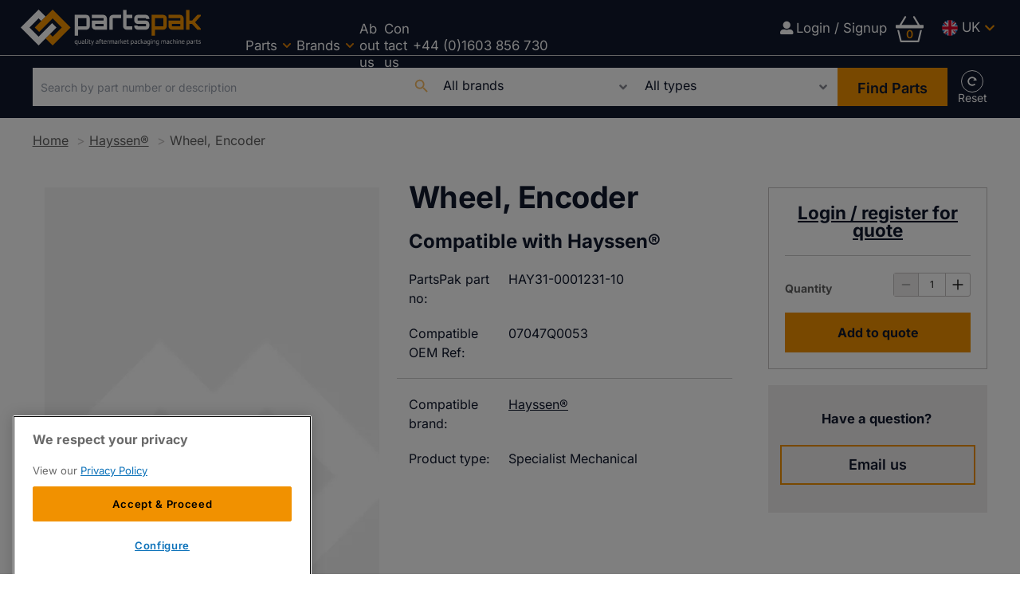

--- FILE ---
content_type: text/html; charset=utf-8
request_url: https://www.partspakdirect.com/hayssen/wheel-encoder-hay31-0001231-10
body_size: 43268
content:
<!DOCTYPE html><html lang="en-GB"><head><link rel="preload" as="style" href="https://fonts.googleapis.com/icon?family=Material+Icons&amp;display=swap"/><link rel="preload" as="style" href="https://use.fontawesome.com/releases/v5.8.1/css/all.css"/><meta charSet="utf-8"/><link rel="preconnect" href="https://www.partspakdirect.com"/><link rel="preconnect" href="https://fonts.googleapis.com"/><link rel="preconnect" href="https://use.fontawesome.com"/><link rel="preconnect" href="https://www.googletagmanager.com"/><link rel="preload" href="/static/fonts/inter-v18-latin-regular.woff2" as="font" crossorigin="anonymous" type="font/woff2"/><link rel="preload" href="/static/fonts/inter-v18-latin-600.woff2" as="font" crossorigin="anonymous" type="font/woff2"/><link rel="preload" href="/static/fonts/inter-v18-latin-700.woff2" as="font" crossorigin="anonymous" type="font/woff2"/><script>(function(w,d,s,l,i){w[l]=w[l]||[];w[l].push({'gtm.start':
        new Date().getTime(),event:'gtm.js'});var f=d.getElementsByTagName(s)[0],
        j=d.createElement(s),dl=l!='dataLayer'?'&l='+l:'';j.async=true;j.src=
        'https://www.googletagmanager.com/gtm.js?id='+i+dl;f.parentNode.insertBefore(j,f);
      })(window,document,'script','dataLayer','GTM-N5FPZPHB');</script><title>Wheel, Encoder | Compatible with Hayssen® | OEM ref: 07047Q0053 | PartsPak</title><meta name="viewport" content="width=device-width, initial-scale=1"/><link rel="alternate" href="https://de.partspakdirect.com/hayssen/drehgeberrad-hay31-0001231-10" hreflang="de-de"/><link rel="alternate" href="https://it.partspakdirect.com/hayssen/ruota-encoder-hay31-0001231-10" hreflang="it-it"/><link rel="alternate" href="https://fr.partspakdirect.com/hayssen/roue-encodeur-hay31-0001231-10" hreflang="fr-fr"/><link rel="alternate" href="https://us.partspakdirect.com/hayssen/wheel-encoder-hay31-0001231-10" hreflang="en-us"/><link rel="alternate" href="https://www.partspakdirect.com/hayssen/wheel-encoder-hay31-0001231-10" hreflang="en-gb"/><link rel="alternate" href="https://www.partspakdirect.com/hayssen/wheel-encoder-hay31-0001231-10" hreflang="x-default"/><meta name="description" content="Encoder Wheel Hayssen® HAY31-0001231-10 07047Q0053"/><link rel="canonical" href="https://www.partspakdirect.com/hayssen/wheel-encoder-hay31-0001231-10"/><meta property="og:title" content="Wheel, Encoder"/><meta property="og:description" content="Encoder Wheel Hayssen® HAY31-0001231-10 07047Q0053"/><meta property="og:image" content="https://cdn-uk.partspakdirect.com/convert/files/2023/09/e4d30170-5bc6-11ee-a4ba-af6651a19973-default-product-image-620x413.jpg/r%5Bwidth%5D=1280/e4d30170-5bc6-11ee-a4ba-af6651a19973-default-product-image-620x413.jpg"/><meta property="og:url" content="https://www.partspakdirect.com/hayssen/wheel-encoder-hay31-0001231-10"/><meta name="twitter:title" content="Wheel, Encoder"/><meta name="twitter:description" content="Encoder Wheel Hayssen® HAY31-0001231-10 07047Q0053"/><meta name="twitter:image" content="https://cdn-uk.partspakdirect.com/convert/files/2023/09/e4d30170-5bc6-11ee-a4ba-af6651a19973-default-product-image-620x413.jpg/r%5Bwidth%5D=1280/e4d30170-5bc6-11ee-a4ba-af6651a19973-default-product-image-620x413.jpg"/><meta name="twitter:card" content="summary_large_image"/><link rel="preload" as="image" fetchpriority="high" href="https://cdn-uk.partspakdirect.com/convert/files/2023/09/e4d30170-5bc6-11ee-a4ba-af6651a19973-default-product-image-620x413.jpg/r%5Bwidth%5D=320&amp;r%5Bheight%5D=180/e4d30170-5bc6-11ee-a4ba-af6651a19973-default-product-image-620x413.webp" imagesrcset="https://cdn-uk.partspakdirect.com/convert/files/2023/09/e4d30170-5bc6-11ee-a4ba-af6651a19973-default-product-image-620x413.jpg/r%5Bwidth%5D=320&amp;r%5Bheight%5D=180/e4d30170-5bc6-11ee-a4ba-af6651a19973-default-product-image-620x413.webp 320w,https://cdn-uk.partspakdirect.com/convert/files/2023/09/e4d30170-5bc6-11ee-a4ba-af6651a19973-default-product-image-620x413.jpg/r%5Bwidth%5D=480&amp;r%5Bheight%5D=270/e4d30170-5bc6-11ee-a4ba-af6651a19973-default-product-image-620x413.webp 480w,https://cdn-uk.partspakdirect.com/convert/files/2023/09/e4d30170-5bc6-11ee-a4ba-af6651a19973-default-product-image-620x413.jpg/r%5Bwidth%5D=660&amp;r%5Bheight%5D=371/e4d30170-5bc6-11ee-a4ba-af6651a19973-default-product-image-620x413.webp 660w,https://cdn-uk.partspakdirect.com/convert/files/2023/09/e4d30170-5bc6-11ee-a4ba-af6651a19973-default-product-image-620x413.jpg/r%5Bwidth%5D=768&amp;r%5Bheight%5D=432/e4d30170-5bc6-11ee-a4ba-af6651a19973-default-product-image-620x413.webp 768w,https://cdn-uk.partspakdirect.com/convert/files/2023/09/e4d30170-5bc6-11ee-a4ba-af6651a19973-default-product-image-620x413.jpg/r%5Bwidth%5D=960&amp;r%5Bheight%5D=540/e4d30170-5bc6-11ee-a4ba-af6651a19973-default-product-image-620x413.webp 960w,https://cdn-uk.partspakdirect.com/convert/files/2023/09/e4d30170-5bc6-11ee-a4ba-af6651a19973-default-product-image-620x413.jpg/r%5Bwidth%5D=1280&amp;r%5Bheight%5D=720/e4d30170-5bc6-11ee-a4ba-af6651a19973-default-product-image-620x413.webp 1280w" imagesizes="100vw"/><link rel="preload" as="image" fetchpriority="high" href="https://cdn-uk.partspakdirect.com/convert/files/2023/09/e4d30170-5bc6-11ee-a4ba-af6651a19973-default-product-image-620x413.jpg/r%5Bwidth%5D=320&amp;r%5Bheight%5D=180/e4d30170-5bc6-11ee-a4ba-af6651a19973-default-product-image-620x413.webp" imagesrcset="https://cdn-uk.partspakdirect.com/convert/files/2023/09/e4d30170-5bc6-11ee-a4ba-af6651a19973-default-product-image-620x413.jpg/r%5Bwidth%5D=320&amp;r%5Bheight%5D=180/e4d30170-5bc6-11ee-a4ba-af6651a19973-default-product-image-620x413.webp 320w,https://cdn-uk.partspakdirect.com/convert/files/2023/09/e4d30170-5bc6-11ee-a4ba-af6651a19973-default-product-image-620x413.jpg/r%5Bwidth%5D=480&amp;r%5Bheight%5D=270/e4d30170-5bc6-11ee-a4ba-af6651a19973-default-product-image-620x413.webp 480w,https://cdn-uk.partspakdirect.com/convert/files/2023/09/e4d30170-5bc6-11ee-a4ba-af6651a19973-default-product-image-620x413.jpg/r%5Bwidth%5D=660&amp;r%5Bheight%5D=371/e4d30170-5bc6-11ee-a4ba-af6651a19973-default-product-image-620x413.webp 660w,https://cdn-uk.partspakdirect.com/convert/files/2023/09/e4d30170-5bc6-11ee-a4ba-af6651a19973-default-product-image-620x413.jpg/r%5Bwidth%5D=768&amp;r%5Bheight%5D=432/e4d30170-5bc6-11ee-a4ba-af6651a19973-default-product-image-620x413.webp 768w,https://cdn-uk.partspakdirect.com/convert/files/2023/09/e4d30170-5bc6-11ee-a4ba-af6651a19973-default-product-image-620x413.jpg/r%5Bwidth%5D=960&amp;r%5Bheight%5D=540/e4d30170-5bc6-11ee-a4ba-af6651a19973-default-product-image-620x413.webp 960w,https://cdn-uk.partspakdirect.com/convert/files/2023/09/e4d30170-5bc6-11ee-a4ba-af6651a19973-default-product-image-620x413.jpg/r%5Bwidth%5D=1280&amp;r%5Bheight%5D=720/e4d30170-5bc6-11ee-a4ba-af6651a19973-default-product-image-620x413.webp 1280w" imagesizes="100vw"/><meta name="next-head-count" content="31"/><link rel="icon" href="/static/img/favicon.png" type="image/x-icon"/><link href="/static/icons/touch-icon-iphone.png" rel="apple-touch-icon"/><link href="/static/icons/touch-icon-ipad.png" rel="apple-touch-icon" sizes="152x152"/><link href="/static/icons/touch-icon-iphone-retina.png" rel="apple-touch-icon" sizes="180x180"/><link href="/static/icons/touch-icon-ipad-retina.png" rel="apple-touch-icon" sizes="167x167"/><link rel="preload" href="/_next/static/css/7cbbbc754fc8eb63.css" as="style"/><link rel="stylesheet" href="/_next/static/css/7cbbbc754fc8eb63.css" data-n-g=""/><noscript data-n-css=""></noscript><script defer="" nomodule="" src="/_next/static/chunks/polyfills-c67a75d1b6f99dc8.js"></script><script defer="" src="/_next/static/chunks/1343.4aaa8176ff5c71db.js"></script><script defer="" src="/_next/static/chunks/blazePbLayout.7ccc1c29dcb2b89c.js"></script><script defer="" src="/_next/static/chunks/eade6675.939fc95aec6b3032.js"></script><script defer="" src="/_next/static/chunks/3803.2f124b6d9d5bb43c.js"></script><script defer="" src="/_next/static/chunks/5906.84e77f3692a06137.js"></script><script defer="" src="/_next/static/chunks/7827.10c2dde27e1da568.js"></script><script defer="" src="/_next/static/chunks/868.373f6c6572718063.js"></script><script defer="" src="/_next/static/chunks/blazePbImage.840227ae6eb24249.js"></script><script defer="" src="/_next/static/chunks/3339.45e1fe3d58b90d13.js"></script><script defer="" src="/_next/static/chunks/blazePbMenu.95e7d13d90444b90.js"></script><script defer="" src="/_next/static/chunks/fa5f8105.134a92efc70042d5.js"></script><script defer="" src="/_next/static/chunks/3206.a6bfa3ec26ea1c85.js"></script><script defer="" src="/_next/static/chunks/578.16b09fcea0bf0bdc.js"></script><script defer="" src="/_next/static/chunks/6459.f96ff39730a5a290.js"></script><script defer="" src="/_next/static/chunks/blazePbMenuItem.2aa3dd8fbcafc010.js"></script><script defer="" src="/_next/static/chunks/blazePbSubMenu.809d7d80f7747d71.js"></script><script defer="" src="/_next/static/chunks/blazePbTextBlock.730c90450f1399ca.js"></script><script defer="" src="/_next/static/chunks/blazePbButton.ab0ec1fc9aedbee5.js"></script><script defer="" src="/_next/static/chunks/90e476e5.c1d6cf52bd51bb4e.js"></script><script defer="" src="/_next/static/chunks/blazePbFlyOutBasket.9391d93f44ac62c5.js"></script><script defer="" src="/_next/static/chunks/9073.e437b869ab8f5dbe.js"></script><script defer="" src="/_next/static/chunks/2146.a248a7aeb9d946a4.js"></script><script defer="" src="/_next/static/chunks/4374.b7b629cf5df97549.js"></script><script defer="" src="/_next/static/chunks/blazePbSearchFilter.52f76037003ad93a.js"></script><script defer="" src="/_next/static/chunks/blazePbBreadcrumb.23367a60fce92e41.js"></script><script defer="" src="/_next/static/chunks/blazePbCarousel.aace602ceca9a22c.js"></script><script defer="" src="/_next/static/chunks/blazePbVariantThumbnailCarousel.d326e08fbe54060f.js"></script><script defer="" src="/_next/static/chunks/blazePbLazyImage.c0802c45172e515f.js"></script><script defer="" src="/_next/static/chunks/2777.d21704655ca29418.js"></script><script defer="" src="/_next/static/chunks/8131.7987c4ab4fa9ddce.js"></script><script defer="" src="/_next/static/chunks/blazePbDataSummary.73bc300ea66ffab0.js"></script><script defer="" src="/_next/static/chunks/blazePbAddToCart.2fc0b783c1ec4503.js"></script><script defer="" src="/_next/static/chunks/blazePbPpAggregationCards.aeb77ab6e5c0c048.js"></script><script defer="" src="/_next/static/chunks/7717.acb5a70213c78cfb.js"></script><script defer="" src="/_next/static/chunks/blazePbPpAggCardsProducTypes.14aa612b2fde65ee.js"></script><script defer="" src="/_next/static/chunks/blazePbCode.77a8dfd60fb49554.js"></script><script defer="" src="/_next/static/chunks/5318.6b6e9d786ae7ea90.js"></script><script defer="" src="/_next/static/chunks/blazePbCard.3073910c09f62d57.js"></script><script defer="" src="/_next/static/chunks/01edb659.89a8aa8b733ec011.js"></script><script defer="" src="/_next/static/chunks/blazePbSocialFollow.10850b471b639473.js"></script><script defer="" src="/_next/static/chunks/blazePbBackToTop.32fa107a8b53a9c0.js"></script><script defer="" src="/_next/static/chunks/blazePbGoogleTagManager.83264b64145e4381.js"></script><script defer="" src="/_next/static/chunks/blazePbStructuredData.c2da29763532fef0.js"></script><script defer="" src="/_next/static/chunks/blazePbDataSummaryHeadingLargeSummary.ebab932cf2d4d8aa.js"></script><script defer="" src="/_next/static/chunks/blazePbDataSummaryItemDetailsSummary.03a35348736ba1f5.js"></script><script defer="" src="/_next/static/chunks/1965.b21090e43e86b1f6.js"></script><script defer="" src="/_next/static/chunks/8981.aef21d9201a4346a.js"></script><script src="/_next/static/chunks/webpack-befe45db7a9fbf0c.js" defer=""></script><script src="/_next/static/chunks/framework-954933dbe412d934.js" defer=""></script><script src="/_next/static/chunks/main-1941f0d99fda8453.js" defer=""></script><script src="/_next/static/chunks/pages/_app-f8fc2503b085c61f.js" defer=""></script><script src="/_next/static/chunks/2465ece5-47e0253481f34dc4.js" defer=""></script><script src="/_next/static/chunks/9e636cd4-039261ed4bf9a085.js" defer=""></script><script src="/_next/static/chunks/5347-7022706d12ca2423.js" defer=""></script><script src="/_next/static/chunks/6075-1bde6c4d9ed94608.js" defer=""></script><script src="/_next/static/chunks/8470-ee30a3ae28667e17.js" defer=""></script><script src="/_next/static/chunks/6237-623578a0c482688c.js" defer=""></script><script src="/_next/static/chunks/pages/Resolver-c107dfe3308b7c8d.js" defer=""></script><script src="/_next/static/SsvE-dySf6gyL0M6MDRDR/_buildManifest.js" defer=""></script><script src="/_next/static/SsvE-dySf6gyL0M6MDRDR/_ssgManifest.js" defer=""></script></head><body><div id="__next" data-reactroot=""><div class="site-container"><div class="resolver-container root-selector--hayssen"><header class="row row--full-width row--no-responsive-margin border--bottom--light background__dark sticky--header--mobile-only"><div class="row row--wide row--no-responsive-margin display-row"><div class="column column--one-quarter"><div class="image logo" parent="[object Object]" allSearchFilters="[object Object]" __typename="PublishedProduct" id="c5cbfd30-7c9b-11ef-8049-45f1d140cf78" slug="wheel-encoder-hay31-0001231-10" image="[object Object]" contentDocumentHead="[object Object],[object Object],[object Object],[object Object],[object Object],[object Object]" formattedMetaTitle="Wheel, Encoder | Compatible with Hayssen® | OEM ref: 07047Q0053 | PartsPak" formattedMetaDescription="Encoder Wheel Hayssen® HAY31-0001231-10 07047Q0053" selectedImage="0" entity="" imageRelation=""><a aria-label="image-logo-1" href="/" class="image__wrapper"><img src="https://cdn-uk.partspakdirect.com/files/2024/06/5c922e80-2830-11ef-b5f8-4dfc316bcfbd-c43497c0-241c-11ef-93ff-1f173e3499b7-PartsPak_Logo_RGB-reverse.svg" alt=""/><div class="image__children"></div></a></div></div><div class="column column--three-quarters"><nav class="row row--full-width"><nav class="row row--wide  menu--full-width"><div class="menu--wrapper menu--wrapper--mobile-closed"><div class="menu--mobile-wrapper"><div class="flex w-screen z-50 justify-left "><button class="menu--mobile-button menu--mobile-button" type="button" aria-label="Open mobile menu"><i><svg stroke="currentColor" fill="currentColor" stroke-width="0" viewBox="0 0 24 24" height="1em" width="1em" xmlns="http://www.w3.org/2000/svg"><path fill="none" d="M0 0h24v24H0z"></path><path d="M3 18h18v-2H3v2zm0-5h18v-2H3v2zm0-7v2h18V6H3z"></path></svg></i></button></div></div><a aria-label="mobile menu" href="/"><img alt="" class="menu--mobile-logo"/></a><div class="menu--desktop-wrapper"><ul class="menu--desktop__submenu-horizontal"><li><div class="menu--item--link" role="button" tabindex="0"><span role="button">Parts</span><i role="button" class="menu--item--link--icon" tabindex="0"><svg stroke="currentColor" fill="currentColor" stroke-width="0" viewBox="0 0 448 512" height="1em" width="1em" xmlns="http://www.w3.org/2000/svg"><path d="M207.029 381.476L12.686 187.132c-9.373-9.373-9.373-24.569 0-33.941l22.667-22.667c9.357-9.357 24.522-9.375 33.901-.04L224 284.505l154.745-154.021c9.379-9.335 24.544-9.317 33.901.04l22.667 22.667c9.373 9.373 9.373 24.569 0 33.941L240.971 381.476c-9.373 9.372-24.569 9.372-33.942 0z"></path></svg></i></div><div class="menu--item-children hidden"><ul class="background__dark"><li><div class="menu--item--link"><a aria-label="Bearings" href="/parts?productTypes.name=Bearings">Bearings</a></div></li><li><div class="menu--item--link"><a aria-label="Bellows" href="/parts?productTypes.name=Bellows">Bellows</a></div></li><li><div class="menu--item--link"><a aria-label="Belts" href="/parts?productTypes.name=Belts">Belts</a></div></li><li><div class="menu--item--link"><a aria-label="Brakes" href="/parts?productTypes.name=Brakes">Brakes</a></div></li><li><div class="menu--item--link"><a aria-label="Bushes" href="/parts?productTypes.name=Bushes">Bushes</a></div></li><li><div class="menu--item--link"><a aria-label="Cables" href="/parts?productTypes.name=Cables">Cables</a></div></li><li><div class="menu--item--link"><a aria-label="Cams" href="/parts?productTypes.name=Cams">Cams</a></div></li><li><div class="menu--item--link"><a aria-label="Chain" href="/parts?productTypes.name=Chain">Chain</a></div></li><li><div class="menu--item--link"><a aria-label="Clamps" href="/parts?productTypes.name=Clamps">Clamps</a></div></li><li><div class="menu--item--link"><a aria-label="Clutches" href="/parts?productTypes.name=Clutches">Clutches</a></div></li><li><div class="menu--item--link"><a aria-label="Control System Upgrades" href="/parts?productTypes.name=Control%20System%20Upgrades">Control System Upgrades</a></div></li><li><div class="menu--item--link"><a aria-label="Cylinders" href="/parts?productTypes.name=Cylinders">Cylinders</a></div></li><li><div class="menu--item--link"><a aria-label="Electrical Components" href="/parts?productTypes.name=Electrical%20Components">Electrical Components</a></div></li><li><div class="menu--item--link"><a aria-label="Electronic Boards" href="/parts?productTypes.name=Electronic%20Boards">Electronic Boards</a></div></li><li><div class="menu--item--link"><a aria-label="Encoders" href="/parts?productTypes.name=Encoders">Encoders</a></div></li><li><div class="menu--item--link"><a aria-label="Feet" href="/parts?productTypes.name=Feet">Feet</a></div></li><li><div class="menu--item--link"><a aria-label="Folding Boxes" href="/parts?productTypes.name=Folding%20Boxes">Folding Boxes</a></div></li><li><div class="menu--item--link"><a aria-label="Forming Tubes" href="/parts?productTypes.name=Forming%20Tubes">Forming Tubes</a></div></li><li><div class="menu--item--link"><a aria-label="Fuses" href="/parts?productTypes.name=Fuses">Fuses</a></div></li><li><div class="menu--item--link"><a aria-label="Gears" href="/parts?productTypes.name=Gears">Gears</a></div></li><li><div class="menu--item--link"><a aria-label="Handles" href="/parts?productTypes.name=Handles">Handles</a></div></li><li><div class="menu--item--link"><a aria-label="Hardware" href="/parts?productTypes.name=Hardware">Hardware</a></div></li><li><div class="menu--item--link"><a aria-label="Heat Seal Bands" href="/parts?productTypes.name=Heat%20Seal%20Bands">Heat Seal Bands</a></div></li><li><div class="menu--item--link"><a aria-label="Heaters" href="/parts?productTypes.name=Heaters">Heaters</a></div></li><li><div class="menu--item--link"><a aria-label="Hinges" href="/parts?productTypes.name=Hinges">Hinges</a></div></li><li><div class="menu--item--link"><a aria-label="Hydraulic &amp; Pneumatic Components" href="/parts?productTypes.name=Hydraulic%20%26%20Pneumatic%20Components">Hydraulic &amp; Pneumatic Components</a></div></li><li><div class="menu--item--link"><a aria-label="Keys" href="/parts?productTypes.name=Keys">Keys</a></div></li><li><div class="menu--item--link"><a aria-label="Knives &amp; Anvils" href="/parts?productTypes.name=Knives%20%26%20Anvils">Knives &amp; Anvils</a></div></li><li><div class="menu--item--link"><a aria-label="Load Cells" href="/parts?productTypes.name=Load%20Cells">Load Cells</a></div></li><li><div class="menu--item--link"><a aria-label="Lubricants" href="/parts?productTypes.name=Lubricants">Lubricants</a></div></li><li><div class="menu--item--link"><a aria-label="Machines" href="/parts?productTypes.name=Machines">Machines</a></div></li><li><div class="menu--item--link"><a aria-label="Magnets" href="/parts?productTypes.name=Magnets">Magnets</a></div></li><li><div class="menu--item--link"><a aria-label="Motors" href="/parts?productTypes.name=Motors">Motors</a></div></li><li><div class="menu--item--link"><a aria-label="O-rings" href="/parts?productTypes.name=O-rings">O-rings</a></div></li><li><div class="menu--item--link"><a aria-label="PTFE Tapes" href="/parts?productTypes.name=PTFE%20Tapes">PTFE Tapes</a></div></li><li><div class="menu--item--link"><a aria-label="Print Heads" href="/parts?productTypes.name=Print%20Heads">Print Heads</a></div></li><li><div class="menu--item--link"><a aria-label="Printer Parts" href="/parts?productTypes.name=Printer%20Parts">Printer Parts</a></div></li><li><div class="menu--item--link"><a aria-label="Printer Ribbons &amp; Ink" href="/parts?productTypes.name=Printer%20Ribbons%20%26%20Ink">Printer Ribbons &amp; Ink</a></div></li><li><div class="menu--item--link"><a aria-label="Printers" href="/parts?productTypes.name=Printers">Printers</a></div></li><li><div class="menu--item--link"><a aria-label="Probes" href="/parts?productTypes.name=Probes">Probes</a></div></li><li><div class="menu--item--link"><a aria-label="Pulleys" href="/parts?productTypes.name=Pulleys">Pulleys</a></div></li><li><div class="menu--item--link"><a aria-label="Relays" href="/parts?productTypes.name=Relays">Relays</a></div></li><li><div class="menu--item--link"><a aria-label="Rod-ends" href="/parts?productTypes.name=Rod-ends">Rod-ends</a></div></li><li><div class="menu--item--link"><a aria-label="Rubber Rollers" href="/parts?productTypes.name=Rubber%20Rollers">Rubber Rollers</a></div></li><li><div class="menu--item--link"><a aria-label="Screens" href="/parts?productTypes.name=Screens">Screens</a></div></li><li><div class="menu--item--link"><a aria-label="Sealing Jaws / Rollers / Dies" href="/parts?productTypes.name=Sealing%20Jaws%20%2F%20Rollers%20%2F%20Dies">Sealing Jaws / Rollers / Dies</a></div></li><li><div class="menu--item--link"><a aria-label="Seals" href="/parts?productTypes.name=Seals">Seals</a></div></li><li><div class="menu--item--link"><a aria-label="Service" href="/parts?productTypes.name=Service">Service</a></div></li><li><div class="menu--item--link"><a aria-label="Shafts" href="/parts?productTypes.name=Shafts">Shafts</a></div></li><li><div class="menu--item--link"><a aria-label="Silicone &amp; Rubber Parts" href="/parts?productTypes.name=Silicone%20%26%20Rubber%20Parts">Silicone &amp; Rubber Parts</a></div></li><li><div class="menu--item--link"><a aria-label="Software" href="/parts?productTypes.name=Software">Software</a></div></li><li><div class="menu--item--link"><a aria-label="Specialist Mechanical" href="/parts?productTypes.name=Specialist%20Mechanical">Specialist Mechanical</a></div></li><li><div class="menu--item--link"><a aria-label="Springs" href="/parts?productTypes.name=Springs">Springs</a></div></li><li><div class="menu--item--link"><a aria-label="Sprockets" href="/parts?productTypes.name=Sprockets">Sprockets</a></div></li><li><div class="menu--item--link"><a aria-label="Switches" href="/parts?productTypes.name=Switches">Switches</a></div></li><li><div class="menu--item--link"><a aria-label="Tools" href="/parts?productTypes.name=Tools">Tools</a></div></li><li><div class="menu--item--link"><a aria-label="UJ&#x27;s &amp; Couplings" href="/parts?productTypes.name=UJ&amp;#x27;s%20%26%20Couplings">UJ&#x27;s &amp; Couplings</a></div></li><li><div class="menu--item--link"><a aria-label="Vacuum Pumps &amp; Accessories" href="/parts?productTypes.name=Vacuum%20Pumps%20%26%20Accessories">Vacuum Pumps &amp; Accessories</a></div></li><li><div class="menu--item--link"><a aria-label="Valves" href="/parts?productTypes.name=Valves">Valves</a></div></li><li><div class="menu--item--link"><a aria-label="Velcro®" href="/parts?productTypes.name=Velcro%C2%AE">Velcro®</a></div></li><li><div class="menu--item--link"><a aria-label="Weigh Actuators" href="/parts?productTypes.name=Weigh%20Actuators">Weigh Actuators</a></div></li><li><div class="menu--item--link"><a aria-label="Weigh Buckets" href="/parts?productTypes.name=Weigh%20Buckets">Weigh Buckets</a></div></li><li><div class="menu--item--link"><a aria-label="Welding Wires" href="/parts?productTypes.name=Welding%20Wires">Welding Wires</a></div></li></ul></div></li><li><div class="menu--item--link" role="button" tabindex="0"><span role="button">Brands</span><i role="button" class="menu--item--link--icon" tabindex="0"><svg stroke="currentColor" fill="currentColor" stroke-width="0" viewBox="0 0 448 512" height="1em" width="1em" xmlns="http://www.w3.org/2000/svg"><path d="M207.029 381.476L12.686 187.132c-9.373-9.373-9.373-24.569 0-33.941l22.667-22.667c9.357-9.357 24.522-9.375 33.901-.04L224 284.505l154.745-154.021c9.379-9.335 24.544-9.317 33.901.04l22.667 22.667c9.373 9.373 9.373 24.569 0 33.941L240.971 381.476c-9.373 9.372-24.569 9.372-33.942 0z"></path></svg></i></div><div class="menu--item-children hidden"><ul class="background__dark"><div class="row row--full-width submenu-title"> <p>Popular compatible brands:</p> </div><li><div class="menu--item--link"><a aria-label="Bosch®" href="/bosch">Bosch®</a></div></li><li><div class="menu--item--link"><a aria-label="Cryovac®" href="/cryovac">Cryovac®</a></div></li><li><div class="menu--item--link"><a aria-label="Hayssen®" href="/hayssen">Hayssen®</a></div></li><li><div class="menu--item--link"><a aria-label="Ilapak®" href="/ilapak">Ilapak®</a></div></li><li><div class="menu--item--link"><a aria-label="Ishida®" href="/ishida">Ishida®</a></div></li><li><div class="menu--item--link"><a aria-label="Markem®" href="/markem">Markem®</a></div></li><li><div class="menu--item--link"><a aria-label="Matrix®" href="/matrix">Matrix®</a></div></li><li><div class="menu--item--link"><a aria-label="Record®" href="/record">Record®</a></div></li><li><div class="menu--item--link"><a aria-label="Sandiacre®" href="/sandiacre">Sandiacre®</a></div></li><li><div class="menu--item--link"><a aria-label="TNA®" href="/tna">TNA®</a></div></li><li><div class="menu--item--link"><a aria-label="Ulma®" href="/ulma">Ulma®</a></div></li><li><div class="menu--item--link"><a aria-label="Yamato®" href="/yamato">Yamato®</a></div></li><div class="row row--full-width submenu-title"> <p><a aria-label="View all compatible brands" href="/all-brands"><u><strong>View all compatible brands</strong></u></a></p> </div></ul></div></li><li><div class="menu--item--link"><a aria-label="About us" href="/about">About us</a></div></li><li><div class="menu--item--link"><a aria-label="Contact us" href="/contact">Contact us</a></div></li><a aria-label="+44 (0)1603 856 730" href="tel:0012676913600" target="_blank" class="button button--link button--center button-call-2">+44 (0)1603 856 730</a><a aria-label="Login / Signup" href="/login" class="button button--icon button--link button--left mobile-only"><i class="fas fa-user-alt"></i>Login / Signup</a><div class="menu--wrapper"><div class="menu--desktop-wrapper"><ul class="null menu--region mobile-only"><li class="uk"><div class="menu--item--link"><a aria-label="UK" href="#">UK</a><i role="button" class="menu--item--link--icon" tabindex="0"><svg stroke="currentColor" fill="currentColor" stroke-width="0" viewBox="0 0 448 512" height="1em" width="1em" xmlns="http://www.w3.org/2000/svg"><path d="M207.029 381.476L12.686 187.132c-9.373-9.373-9.373-24.569 0-33.941l22.667-22.667c9.357-9.357 24.522-9.375 33.901-.04L224 284.505l154.745-154.021c9.379-9.335 24.544-9.317 33.901.04l22.667 22.667c9.373 9.373 9.373 24.569 0 33.941L240.971 381.476c-9.373 9.372-24.569 9.372-33.942 0z"></path></svg></i></div><div class="menu--item-children hidden"><ul><li class="us"><div class="menu--item--link"><a aria-label="US" href="https://us.partspakdirect.com" target="">US</a></div></li><li class="de"><div class="menu--item--link"><a aria-label="DE" href="https://de.partspakdirect.com" target="">DE</a></div></li><li class="fr"><div class="menu--item--link"><a aria-label="FR" href="https://fr.partspakdirect.com" target="">FR</a></div></li><li class="it"><div class="menu--item--link"><a aria-label="IT" href="https://it.partspakdirect.com/" target="">IT</a></div></li></ul></div></li></ul></div></div></ul></div></div></nav></nav></div><div class="column column--one-quarter hide-tablet hide-mobile"><div class="row row--wide row-content"><a aria-label="Login / Signup" href="/login" class="button button--icon button--link button--center"><i class="fas fa-user-alt"></i>Login / Signup</a><div class="blaze-ecommerce-flyout-basket"><div id="flyout-basket-icon-variant" role="button" class="blaze-ecommerce-flyout-basket__icon-variant"><span class="blaze-ecommerce-flyout-basket__icon-variant__total">0</span><svg stroke="currentColor" fill="currentColor" stroke-width="0" viewBox="0 0 16 16" height="1em" width="1em" xmlns="http://www.w3.org/2000/svg"><path d="M5.757 1.071a.5.5 0 0 1 .172.686L3.383 6h9.234L10.07 1.757a.5.5 0 1 1 .858-.514L13.783 6H15.5a.5.5 0 0 1 .5.5v1a.5.5 0 0 1-.5.5H.5a.5.5 0 0 1-.5-.5v-1A.5.5 0 0 1 .5 6h1.717L5.07 1.243a.5.5 0 0 1 .686-.172zM3.394 15l-1.48-6h-.97l1.525 6.426a.75.75 0 0 0 .729.574h9.606a.75.75 0 0 0 .73-.574L15.056 9h-.972l-1.479 6h-9.21z"></path></svg></div></div><div class="menu--wrapper"><div class="menu--desktop-wrapper"><ul class="null menu--region"><li class="uk"><div class="menu--item--link"><a aria-label="UK" href="#">UK</a><i role="button" class="menu--item--link--icon" tabindex="0"><svg stroke="currentColor" fill="currentColor" stroke-width="0" viewBox="0 0 448 512" height="1em" width="1em" xmlns="http://www.w3.org/2000/svg"><path d="M207.029 381.476L12.686 187.132c-9.373-9.373-9.373-24.569 0-33.941l22.667-22.667c9.357-9.357 24.522-9.375 33.901-.04L224 284.505l154.745-154.021c9.379-9.335 24.544-9.317 33.901.04l22.667 22.667c9.373 9.373 9.373 24.569 0 33.941L240.971 381.476c-9.373 9.372-24.569 9.372-33.942 0z"></path></svg></i></div><div class="menu--item-children hidden"><ul><li class="us"><div class="menu--item--link"><a aria-label="US" href="https://us.partspakdirect.com/hayssen/wheel-encoder-hay31-0001231-10" target="">US</a></div></li><li class="de"><div class="menu--item--link"><a aria-label="DE" href="https://de.partspakdirect.com/hayssen/drehgeberrad-hay31-0001231-10" target="">DE</a></div></li><li class="fr"><div class="menu--item--link"><a aria-label="FR" href="https://fr.partspakdirect.com/hayssen/roue-encodeur-hay31-0001231-10" target="">FR</a></div></li><li class="it"><div class="menu--item--link"><a aria-label="IT" href="https://it.partspakdirect.com/hayssen/ruota-encoder-hay31-0001231-10" target="">IT</a></div></li></ul></div></li></ul></div></div></div></div><div class="column column--one-quarter hide-desktop hide-mobile"><div class="row row--wide hide-desktop hide-mobile row-content"><a aria-label="Login / Signup" href="/login" class="button button--icon button--link button--center"><i class="fas fa-user-alt"></i>Login / Signup</a><div class="blaze-ecommerce-flyout-basket"><div id="flyout-basket-icon-variant" role="button" class="blaze-ecommerce-flyout-basket__icon-variant"><span class="blaze-ecommerce-flyout-basket__icon-variant__total">0</span><svg stroke="currentColor" fill="currentColor" stroke-width="0" viewBox="0 0 16 16" height="1em" width="1em" xmlns="http://www.w3.org/2000/svg"><path d="M5.757 1.071a.5.5 0 0 1 .172.686L3.383 6h9.234L10.07 1.757a.5.5 0 1 1 .858-.514L13.783 6H15.5a.5.5 0 0 1 .5.5v1a.5.5 0 0 1-.5.5H.5a.5.5 0 0 1-.5-.5v-1A.5.5 0 0 1 .5 6h1.717L5.07 1.243a.5.5 0 0 1 .686-.172zM3.394 15l-1.48-6h-.97l1.525 6.426a.75.75 0 0 0 .729.574h9.606a.75.75 0 0 0 .73-.574L15.056 9h-.972l-1.479 6h-9.21z"></path></svg></div></div></div></div><div class="column column--one-quarter hide-desktop hide-tablet"><div class="row row--wide hide-desktop hide-tablet row-content"><div class="blaze-ecommerce-flyout-basket"><div id="flyout-basket-icon-variant" role="button" class="blaze-ecommerce-flyout-basket__icon-variant"><span class="blaze-ecommerce-flyout-basket__icon-variant__total">0</span><svg stroke="currentColor" fill="currentColor" stroke-width="0" viewBox="0 0 16 16" height="1em" width="1em" xmlns="http://www.w3.org/2000/svg"><path d="M5.757 1.071a.5.5 0 0 1 .172.686L3.383 6h9.234L10.07 1.757a.5.5 0 1 1 .858-.514L13.783 6H15.5a.5.5 0 0 1 .5.5v1a.5.5 0 0 1-.5.5H.5a.5.5 0 0 1-.5-.5v-1A.5.5 0 0 1 .5 6h1.717L5.07 1.243a.5.5 0 0 1 .686-.172zM3.394 15l-1.48-6h-.97l1.525 6.426a.75.75 0 0 0 .729.574h9.606a.75.75 0 0 0 .73-.574L15.056 9h-.972l-1.479 6h-9.21z"></path></svg></div></div><div class="search-content search-content__circle"><div class="search-content--expanded__wrapper"><label class="search-content--expanded__label"><span class="search-content--expanded__icon_wrapper"><svg class="search-content--expanded__icon" viewBox="0 0 20 20" data-testid="search-content-icon"><path fill-rule="evenodd" clip-rule="evenodd" d="M8 4a4 4 0 100 8 4 4 0 000-8zM2 8a6 6 0 1110.89 3.476l4.817 4.817a1 1 0 01-1.414 1.414l-4.816-4.816A6 6 0 012 8z"></path></svg></span><input type="text" class="search-content--expanded__input" name="search" placeholder="Search by brand or part ref" value="" data-testid="search-content-input"/></label></div></div></div></div></div></header><div class="row row--full-width row--sticky row--no-top-margin background__dark sticky-top-zero"><div class="row row--wide hide-mobile filter--light-full bordered-selection show-button find-parts-button filter--show-reset reset-label"><form class="filter__form filter__form--initial filter__form--collapsible" data-testid="filter-searchfilter-products-1-form" id="filter-searchfilter-products-1-form"><div class="filter filter--search-refine"><div class="filter__reset"><button type="button" class="icon-button icon-button--reset" title="reset--button" data-testid="reset-icon" aria-label="Reset all filters"><i><svg stroke="currentColor" fill="currentColor" stroke-width="0" viewBox="0 0 512 512" height="1em" width="1em" xmlns="http://www.w3.org/2000/svg"><path d="M256.455 8c66.269.119 126.437 26.233 170.859 68.685l35.715-35.715C478.149 25.851 504 36.559 504 57.941V192c0 13.255-10.745 24-24 24H345.941c-21.382 0-32.09-25.851-16.971-40.971l41.75-41.75c-30.864-28.899-70.801-44.907-113.23-45.273-92.398-.798-170.283 73.977-169.484 169.442C88.764 348.009 162.184 424 256 424c41.127 0 79.997-14.678 110.629-41.556 4.743-4.161 11.906-3.908 16.368.553l39.662 39.662c4.872 4.872 4.631 12.815-.482 17.433C378.202 479.813 319.926 504 256 504 119.034 504 8.001 392.967 8 256.002 7.999 119.193 119.646 7.755 256.455 8z"></path></svg></i></button><div role="button" data-testid="reset-button">Reset all filters</div></div><div class="filter__wrapper filter__wrapper--search-refine"><div class="filter__section filter__section--search-refine filter__section--search"><div class="search"><div class="search__wrapper"><div class="form-field form-field--input form-field--search"><div class="form-field form-field--input  "><label for="search_term" class=""></label><input type="text" data-testid="input" value="" id="search_term" placeholder="Search by part number or description"/></div></div><button type="button" class="icon-button icon-button--search" aria-label="Search"><i><svg stroke="currentColor" fill="currentColor" stroke-width="0" viewBox="0 0 24 24" height="1em" width="1em" xmlns="http://www.w3.org/2000/svg"><path fill="none" d="M0 0h24v24H0z"></path><path d="M15.5 14h-.79l-.28-.27A6.471 6.471 0 0016 9.5 6.5 6.5 0 109.5 16c1.61 0 3.09-.59 4.23-1.57l.27.28v.79l5 4.99L20.49 19l-4.99-5zm-6 0C7.01 14 5 11.99 5 9.5S7.01 5 9.5 5 14 7.01 14 9.5 11.99 14 9.5 14z"></path></svg></i></button></div></div></div><div class="filter__section filter__section--search-refine filter__section--selects"><div class="form-field form-field--select"><select id="select-filter-brands.name" name="filter-brands.name" data-testid="filter-brands.name" aria-label="All brands"><option>All brands</option><option value="ABL">ABL</option><option value="AMTEC">AMTEC</option><option value="ActionPac">ActionPac</option><option value="Affeldt">Affeldt</option><option value="Alitech®">Alitech®</option><option value="Au Coutourier®">Au Coutourier®</option><option value="BG Pack®">BG Pack®</option><option value="BW Flexibles®">BW Flexibles®</option><option value="Becker">Becker</option><option value="Bell-Mark">Bell-Mark</option><option value="Bizerba">Bizerba</option><option value="Bosch®">Bosch®</option><option value="Busch">Busch</option><option value="CAB">CAB</option><option value="CFS-Aquarius®">CFS-Aquarius®</option><option value="CFS-Tiromat®">CFS-Tiromat®</option><option value="CRM">CRM</option><option value="Cavanna">Cavanna</option><option value="Chaffee">Chaffee</option><option value="Citizen">Citizen</option><option value="Colimatic">Colimatic</option><option value="Cryovac®">Cryovac®</option><option value="DELFIN®">DELFIN®</option><option value="Dadaux">Dadaux</option><option value="Datamax">Datamax</option><option value="Dekka">Dekka</option><option value="Delta Systems &amp; Automation">Delta Systems &amp; Automation</option><option value="Deville">Deville</option><option value="Dibal">Dibal</option><option value="Dienes">Dienes</option><option value="Digi">Digi</option><option value="Doboy®">Doboy®</option><option value="Domino">Domino</option><option value="Dowson">Dowson</option><option value="Dynamic Plus®">Dynamic Plus®</option><option value="EPI Labelers">EPI Labelers</option><option value="Eagle Packaging">Eagle Packaging</option><option value="Econoseal">Econoseal</option><option value="Etipack">Etipack</option><option value="FAM">FAM</option><option value="FEMC">FEMC</option><option value="Favema®">Favema®</option><option value="Fill-Tech Automation">Fill-Tech Automation</option><option value="Finis">Finis</option><option value="Flowrap">Flowrap</option><option value="Foodcons">Foodcons</option><option value="Fres-co">Fres-co</option><option value="Fuji">Fuji</option><option value="G. Mondini">G. Mondini</option><option value="GEA®">GEA®</option><option value="GHD Hartmann®">GHD Hartmann®</option><option value="GIC®">GIC®</option><option value="Gainsborough Engineering®">Gainsborough Engineering®</option><option value="Gillenkirch®">Gillenkirch®</option><option value="Grasselli">Grasselli</option><option value="Grote">Grote</option><option value="HBTS®">HBTS®</option><option value="Hayssen®">Hayssen®</option><option value="Honeywell">Honeywell</option><option value="ICE®">ICE®</option><option value="ILPRA">ILPRA</option><option value="IMA®">IMA®</option><option value="INTERMEC">INTERMEC</option><option value="Ilapak®">Ilapak®</option><option value="Inno-Tech®">Inno-Tech®</option><option value="Ishida®">Ishida®</option><option value="KLÖCKNER HÄNSEL TEVOPHARM">KLÖCKNER HÄNSEL TEVOPHARM</option><option value="KOPAS">KOPAS</option><option value="Kansan®">Kansan®</option><option value="Kliklok-Woodman®">Kliklok-Woodman®</option><option value="Lantech®">Lantech®</option><option value="LeMatic">LeMatic</option><option value="Line Equipment">Line Equipment</option><option value="Linx">Linx</option><option value="Magurit">Magurit</option><option value="Malinpac">Malinpac</option><option value="Marel">Marel</option><option value="Markem®">Markem®</option><option value="Martini">Martini</option><option value="Masipack">Masipack</option><option value="Matrix">Matrix</option><option value="Mayekawa">Mayekawa</option><option value="Mectec">Mectec</option><option value="Meiji">Meiji</option><option value="Mesoma®">Mesoma®</option><option value="Meyn">Meyn</option><option value="Miele®">Miele®</option><option value="Multipond®">Multipond®</option><option value="Multivac®">Multivac®</option><option value="Nilma">Nilma</option><option value="No Brand">No Brand</option><option value="Nordson">Nordson</option><option value="Norwood">Norwood</option><option value="Novexx">Novexx</option><option value="Ohlson">Ohlson</option><option value="Omori®">Omori®</option><option value="Oricks">Oricks</option><option value="PCMC">PCMC</option><option value="PFM®">PFM®</option><option value="PMD">PMD</option><option value="PPM Technologies">PPM Technologies</option><option value="Packaging Automation">Packaging Automation</option><option value="Pacmac">Pacmac</option><option value="PartsPak™">PartsPak™</option><option value="Pentavac">Pentavac</option><option value="Printronix">Printronix</option><option value="Proseal">Proseal</option><option value="PurPak">PurPak</option><option value="RBM">RBM</option><option value="Radpack">Radpack</option><option value="Record®">Record®</option><option value="Redpack®">Redpack®</option><option value="Reepack">Reepack</option><option value="Reiser">Reiser</option><option value="Robopac">Robopac</option><option value="Rovema®">Rovema®</option><option value="SATO">SATO</option><option value="STORK">STORK</option><option value="Sandiacre®">Sandiacre®</option><option value="Savema">Savema</option><option value="Schib®">Schib®</option><option value="Schur">Schur</option><option value="Sealpac">Sealpac</option><option value="Sealstrip">Sealstrip</option><option value="Seydelmann">Seydelmann</option><option value="Shemesh Automation">Shemesh Automation</option><option value="Siat">Siat</option><option value="Syntegon®">Syntegon®</option><option value="T2">T2</option><option value="TNA®">TNA®</option><option value="TSC">TSC</option><option value="Technopack">Technopack</option><option value="Technosys">Technosys</option><option value="Teknoweb">Teknoweb</option><option value="Tevopharm®">Tevopharm®</option><option value="Tharo Systems">Tharo Systems</option><option value="ThermoFisher Scientific">ThermoFisher Scientific</option><option value="Tidland">Tidland</option><option value="Tipper Tie">Tipper Tie</option><option value="Tisomi">Tisomi</option><option value="Toshiba">Toshiba</option><option value="Toyo Jidoki">Toyo Jidoki</option><option value="Trepko">Trepko</option><option value="Triangle">Triangle</option><option value="Trief">Trief</option><option value="UVA®">UVA®</option><option value="Ulma®">Ulma®</option><option value="Urschel">Urschel</option><option value="VC999">VC999</option><option value="VEMAG">VEMAG</option><option value="Valentin">Valentin</option><option value="Variovac">Variovac</option><option value="Velteko">Velteko</option><option value="Verhoeven">Verhoeven</option><option value="Veripak">Veripak</option><option value="VideoJet">VideoJet</option><option value="Viking">Viking</option><option value="Weber">Weber</option><option value="WeighPack">WeighPack</option><option value="YM Packaging">YM Packaging</option><option value="Yamato®">Yamato®</option><option value="Zebra">Zebra</option><option value="Zitropack">Zitropack</option><option value="Zund">Zund</option></select></div></div><div class="filter__section filter__section--search-refine filter__section--selects"><div class="form-field form-field--select"><select id="select-filter-productTypes.name" name="filter-productTypes.name" data-testid="filter-productTypes.name" aria-label="All types"><option>All types</option><option value="Bearings">Bearings</option><option value="Bellows">Bellows</option><option value="Belts">Belts</option><option value="Brakes">Brakes</option><option value="Bushes">Bushes</option><option value="Cables">Cables</option><option value="Cams">Cams</option><option value="Chain">Chain</option><option value="Clamps">Clamps</option><option value="Clutches">Clutches</option><option value="Control System Upgrades">Control System Upgrades</option><option value="Cylinders">Cylinders</option><option value="Electrical Components">Electrical Components</option><option value="Electronic Boards">Electronic Boards</option><option value="Encoders">Encoders</option><option value="Feet">Feet</option><option value="Folding Boxes">Folding Boxes</option><option value="Forming Tubes">Forming Tubes</option><option value="Fuses">Fuses</option><option value="Gears">Gears</option><option value="Handles">Handles</option><option value="Hardware">Hardware</option><option value="Heat Seal Bands">Heat Seal Bands</option><option value="Heaters">Heaters</option><option value="Hinges">Hinges</option><option value="Hydraulic &amp; Pneumatic Components">Hydraulic &amp; Pneumatic Components</option><option value="Keys">Keys</option><option value="Knives &amp; Anvils">Knives &amp; Anvils</option><option value="Load Cells">Load Cells</option><option value="Lubricants">Lubricants</option><option value="Machines">Machines</option><option value="Magnets">Magnets</option><option value="Motors">Motors</option><option value="O-rings">O-rings</option><option value="PTFE Tapes">PTFE Tapes</option><option value="Print Heads">Print Heads</option><option value="Printer Parts">Printer Parts</option><option value="Printer Ribbons &amp; Ink">Printer Ribbons &amp; Ink</option><option value="Printers">Printers</option><option value="Probes">Probes</option><option value="Pulleys">Pulleys</option><option value="Relays">Relays</option><option value="Rod-ends">Rod-ends</option><option value="Rubber Rollers">Rubber Rollers</option><option value="Screens">Screens</option><option value="Sealing Jaws / Rollers / Dies">Sealing Jaws / Rollers / Dies</option><option value="Seals">Seals</option><option value="Shafts">Shafts</option><option value="Silicone &amp; Rubber Parts">Silicone &amp; Rubber Parts</option><option value="Specialist Mechanical">Specialist Mechanical</option><option value="Springs">Springs</option><option value="Sprockets">Sprockets</option><option value="Switches">Switches</option><option value="Tools">Tools</option><option value="UJ&#x27;s &amp; Couplings">UJ&#x27;s &amp; Couplings</option><option value="Vacuum Pumps &amp; Accessories">Vacuum Pumps &amp; Accessories</option><option value="Valves">Valves</option><option value="Velcro®">Velcro®</option><option value="Weigh Actuators">Weigh Actuators</option><option value="Weigh Buckets">Weigh Buckets</option><option value="Welding Wires">Welding Wires</option></select></div></div><button class="button button--full-width" type="submit">Find Parts</button></div></div></form><div class="filter__refine filter__refine--mobile-close" data-testid="refine-mobile" aria-label="Refine search"><div role="button">Search Parts</div></div></div></div><main class="row row--full-width row--no-top-margin"><div class="row row--wide"><div class="breadcrumb "><ul class="breadcrumb"><li class="breadcrumb__item"><a aria-label="Home" href="/">Home</a></li><li class="breadcrumb__item"><a aria-label="Hayssen®" href="/hayssen">Hayssen®</a></li><li class="breadcrumb__item"><a aria-label="Wheel, Encoder" href="/hayssen/wheel-encoder-hay31-0001231-10">Wheel, Encoder</a></li></ul></div></div><section class="row row--wide display-row"><div class="column column--three-quarters"><div class="row row--wide display-row"><div class="column column--half"><div class="thumbnail-carousel" data-testid="thumbnail-carousel"><div class="thumbnail-carousel__main_image_container"><div id="previous-button" class="thumbnail-carousel__main_image_container__button" role="button"><div class="arrow arrow--left"></div></div><div class="thumbnail-carousel-image" role="button" data-testid="thumbnail-image"><span><picture><source type="image/webp" srcSet="https://cdn-uk.partspakdirect.com/convert/files/2023/09/e4d30170-5bc6-11ee-a4ba-af6651a19973-default-product-image-620x413.jpg/r%5Bwidth%5D=320&amp;r%5Bheight%5D=180/e4d30170-5bc6-11ee-a4ba-af6651a19973-default-product-image-620x413.webp 320w,https://cdn-uk.partspakdirect.com/convert/files/2023/09/e4d30170-5bc6-11ee-a4ba-af6651a19973-default-product-image-620x413.jpg/r%5Bwidth%5D=480&amp;r%5Bheight%5D=270/e4d30170-5bc6-11ee-a4ba-af6651a19973-default-product-image-620x413.webp 480w,https://cdn-uk.partspakdirect.com/convert/files/2023/09/e4d30170-5bc6-11ee-a4ba-af6651a19973-default-product-image-620x413.jpg/r%5Bwidth%5D=660&amp;r%5Bheight%5D=371/e4d30170-5bc6-11ee-a4ba-af6651a19973-default-product-image-620x413.webp 660w,https://cdn-uk.partspakdirect.com/convert/files/2023/09/e4d30170-5bc6-11ee-a4ba-af6651a19973-default-product-image-620x413.jpg/r%5Bwidth%5D=768&amp;r%5Bheight%5D=432/e4d30170-5bc6-11ee-a4ba-af6651a19973-default-product-image-620x413.webp 768w,https://cdn-uk.partspakdirect.com/convert/files/2023/09/e4d30170-5bc6-11ee-a4ba-af6651a19973-default-product-image-620x413.jpg/r%5Bwidth%5D=960&amp;r%5Bheight%5D=540/e4d30170-5bc6-11ee-a4ba-af6651a19973-default-product-image-620x413.webp 960w,https://cdn-uk.partspakdirect.com/convert/files/2023/09/e4d30170-5bc6-11ee-a4ba-af6651a19973-default-product-image-620x413.jpg/r%5Bwidth%5D=1280&amp;r%5Bheight%5D=720/e4d30170-5bc6-11ee-a4ba-af6651a19973-default-product-image-620x413.webp 1280w" sizes="100vw" data-testid="responsive-image-webp"/><source srcSet="https://cdn-uk.partspakdirect.com/convert/files/2023/09/e4d30170-5bc6-11ee-a4ba-af6651a19973-default-product-image-620x413.jpg/r%5Bwidth%5D=320&amp;r%5Bheight%5D=180/e4d30170-5bc6-11ee-a4ba-af6651a19973-default-product-image-620x413.jpg 320w,https://cdn-uk.partspakdirect.com/convert/files/2023/09/e4d30170-5bc6-11ee-a4ba-af6651a19973-default-product-image-620x413.jpg/r%5Bwidth%5D=480&amp;r%5Bheight%5D=270/e4d30170-5bc6-11ee-a4ba-af6651a19973-default-product-image-620x413.jpg 480w,https://cdn-uk.partspakdirect.com/convert/files/2023/09/e4d30170-5bc6-11ee-a4ba-af6651a19973-default-product-image-620x413.jpg/r%5Bwidth%5D=660&amp;r%5Bheight%5D=371/e4d30170-5bc6-11ee-a4ba-af6651a19973-default-product-image-620x413.jpg 660w,https://cdn-uk.partspakdirect.com/convert/files/2023/09/e4d30170-5bc6-11ee-a4ba-af6651a19973-default-product-image-620x413.jpg/r%5Bwidth%5D=768&amp;r%5Bheight%5D=432/e4d30170-5bc6-11ee-a4ba-af6651a19973-default-product-image-620x413.jpg 768w,https://cdn-uk.partspakdirect.com/convert/files/2023/09/e4d30170-5bc6-11ee-a4ba-af6651a19973-default-product-image-620x413.jpg/r%5Bwidth%5D=960&amp;r%5Bheight%5D=540/e4d30170-5bc6-11ee-a4ba-af6651a19973-default-product-image-620x413.jpg 960w,https://cdn-uk.partspakdirect.com/convert/files/2023/09/e4d30170-5bc6-11ee-a4ba-af6651a19973-default-product-image-620x413.jpg/r%5Bwidth%5D=1280&amp;r%5Bheight%5D=720/e4d30170-5bc6-11ee-a4ba-af6651a19973-default-product-image-620x413.jpg 1280w" sizes="100vw" data-testid="responsive-image-original"/><img src="https://cdn-uk.partspakdirect.com/convert/files/2023/09/e4d30170-5bc6-11ee-a4ba-af6651a19973-default-product-image-620x413.jpg/r%5Bwidth%5D=320&amp;r%5Bheight%5D=180/e4d30170-5bc6-11ee-a4ba-af6651a19973-default-product-image-620x413.webp" alt="" data-testid="responsive-image" fetchpriority="high" role="button"/></picture></span></div><div id="next-button" class="thumbnail-carousel__main_image_container__button next" role="button"><div class="arrow arrow--right"></div></div></div><div class="thumbnail-carousel__list"><div class="thumbnail-carousel-image thumbnail-carousel-image--selected" role="button" data-testid="thumbnail-image"><span><picture><source type="image/webp" srcSet="https://cdn-uk.partspakdirect.com/convert/files/2023/09/e4d30170-5bc6-11ee-a4ba-af6651a19973-default-product-image-620x413.jpg/r%5Bwidth%5D=320&amp;r%5Bheight%5D=180/e4d30170-5bc6-11ee-a4ba-af6651a19973-default-product-image-620x413.webp 320w,https://cdn-uk.partspakdirect.com/convert/files/2023/09/e4d30170-5bc6-11ee-a4ba-af6651a19973-default-product-image-620x413.jpg/r%5Bwidth%5D=480&amp;r%5Bheight%5D=270/e4d30170-5bc6-11ee-a4ba-af6651a19973-default-product-image-620x413.webp 480w,https://cdn-uk.partspakdirect.com/convert/files/2023/09/e4d30170-5bc6-11ee-a4ba-af6651a19973-default-product-image-620x413.jpg/r%5Bwidth%5D=660&amp;r%5Bheight%5D=371/e4d30170-5bc6-11ee-a4ba-af6651a19973-default-product-image-620x413.webp 660w,https://cdn-uk.partspakdirect.com/convert/files/2023/09/e4d30170-5bc6-11ee-a4ba-af6651a19973-default-product-image-620x413.jpg/r%5Bwidth%5D=768&amp;r%5Bheight%5D=432/e4d30170-5bc6-11ee-a4ba-af6651a19973-default-product-image-620x413.webp 768w,https://cdn-uk.partspakdirect.com/convert/files/2023/09/e4d30170-5bc6-11ee-a4ba-af6651a19973-default-product-image-620x413.jpg/r%5Bwidth%5D=960&amp;r%5Bheight%5D=540/e4d30170-5bc6-11ee-a4ba-af6651a19973-default-product-image-620x413.webp 960w,https://cdn-uk.partspakdirect.com/convert/files/2023/09/e4d30170-5bc6-11ee-a4ba-af6651a19973-default-product-image-620x413.jpg/r%5Bwidth%5D=1280&amp;r%5Bheight%5D=720/e4d30170-5bc6-11ee-a4ba-af6651a19973-default-product-image-620x413.webp 1280w" sizes="100vw" data-testid="responsive-image-webp"/><source srcSet="https://cdn-uk.partspakdirect.com/convert/files/2023/09/e4d30170-5bc6-11ee-a4ba-af6651a19973-default-product-image-620x413.jpg/r%5Bwidth%5D=320&amp;r%5Bheight%5D=180/e4d30170-5bc6-11ee-a4ba-af6651a19973-default-product-image-620x413.jpg 320w,https://cdn-uk.partspakdirect.com/convert/files/2023/09/e4d30170-5bc6-11ee-a4ba-af6651a19973-default-product-image-620x413.jpg/r%5Bwidth%5D=480&amp;r%5Bheight%5D=270/e4d30170-5bc6-11ee-a4ba-af6651a19973-default-product-image-620x413.jpg 480w,https://cdn-uk.partspakdirect.com/convert/files/2023/09/e4d30170-5bc6-11ee-a4ba-af6651a19973-default-product-image-620x413.jpg/r%5Bwidth%5D=660&amp;r%5Bheight%5D=371/e4d30170-5bc6-11ee-a4ba-af6651a19973-default-product-image-620x413.jpg 660w,https://cdn-uk.partspakdirect.com/convert/files/2023/09/e4d30170-5bc6-11ee-a4ba-af6651a19973-default-product-image-620x413.jpg/r%5Bwidth%5D=768&amp;r%5Bheight%5D=432/e4d30170-5bc6-11ee-a4ba-af6651a19973-default-product-image-620x413.jpg 768w,https://cdn-uk.partspakdirect.com/convert/files/2023/09/e4d30170-5bc6-11ee-a4ba-af6651a19973-default-product-image-620x413.jpg/r%5Bwidth%5D=960&amp;r%5Bheight%5D=540/e4d30170-5bc6-11ee-a4ba-af6651a19973-default-product-image-620x413.jpg 960w,https://cdn-uk.partspakdirect.com/convert/files/2023/09/e4d30170-5bc6-11ee-a4ba-af6651a19973-default-product-image-620x413.jpg/r%5Bwidth%5D=1280&amp;r%5Bheight%5D=720/e4d30170-5bc6-11ee-a4ba-af6651a19973-default-product-image-620x413.jpg 1280w" sizes="100vw" data-testid="responsive-image-original"/><img src="https://cdn-uk.partspakdirect.com/convert/files/2023/09/e4d30170-5bc6-11ee-a4ba-af6651a19973-default-product-image-620x413.jpg/r%5Bwidth%5D=320&amp;r%5Bheight%5D=180/e4d30170-5bc6-11ee-a4ba-af6651a19973-default-product-image-620x413.webp" alt="" data-testid="responsive-image" fetchpriority="high" role="button"/></picture></span></div></div></div></div><div class="column column--half"><div class="row row--wide"></div><div class="row row--wide border--bottom--light"><h1 class="heading heading--large">Wheel, Encoder</h1><h3 class="heading heading--large">Compatible with Hayssen®<!-- --> </h3><div class="details"><span class=""><span class="item-details-summary-label">PartsPak part no: </span> <!-- -->HAY31-0001231-10</span><span class=""><span class="item-details-summary-label">Compatible OEM Ref: </span> <!-- -->07047Q0053</span></div></div><div class="row row--wide top-margin--xsmall"><div class="details"><span class=""><span class="item-details-summary-label">Compatible brand: </span> <a aria-label="Hayssen®  " href="/hayssen">Hayssen®<!-- --> </a></span><span class=""><span class="item-details-summary-label">Product type: </span> <!-- -->Specialist Mechanical<!-- --> </span></div></div></div></div></div><div class="column column--one-quarter"><div class="row row--full-width add-to-cart-wrapper blaze-ecommerce-add-to-cart-wrapper"><div class=" align--center"> <h3><a aria-label="Login / register for quote" href="/login">Login / register for quote</a></h3> </div><div class="blaze-ecommerce-add-to-cart"><div class="blaze-ecommerce-add-to-cart__quantity"><label for="cart-quantity">Quantity</label><div class="blaze-ecommerce-quantity-buttons"><button class="blaze-ecommerce-quantity-buttons__button disabled" type="button" disabled=""><svg stroke="currentColor" fill="none" stroke-width="0" viewBox="0 0 24 24" height="1em" width="1em" xmlns="http://www.w3.org/2000/svg"><path d="M4 12C4 11.4477 4.44772 11 5 11H19C19.5523 11 20 11.4477 20 12C20 12.5523 19.5523 13 19 13H5C4.44772 13 4 12.5523 4 12Z" fill="currentColor"></path></svg></button><input class="blaze-ecommerce-quantity-buttons__input" value="1"/><button class="blaze-ecommerce-quantity-buttons__button" type="button"><svg stroke="currentColor" fill="none" stroke-width="0" viewBox="0 0 24 24" class="blaze-ecommerce-quantity-buttons__button" height="1em" width="1em" xmlns="http://www.w3.org/2000/svg"><path d="M12 4C11.4477 4 11 4.44772 11 5V11H5C4.44772 11 4 11.4477 4 12C4 12.5523 4.44772 13 5 13H11V19C11 19.5523 11.4477 20 12 20C12.5523 20 13 19.5523 13 19V13H19C19.5523 13 20 12.5523 20 12C20 11.4477 19.5523 11 19 11H13V5C13 4.44772 12.5523 4 12 4Z" fill="currentColor"></path></svg></button></div></div><button class="blaze-ecommerce-add-to-cart__button" type="button">Add to quote</button></div></div><div class="row row--wide background__light"><div class=" align--center"> <p><strong>Have a question? </strong></p> </div><a aria-label="Email us" href="mailto:contactus@partspak.eu?subject=Website%20Enquiry%20Re%20-%20Wheel, Encoder_HAY31-0001231-10" target="_blank" class="button button--full-width button--left button--outline">Email us</a></div></div></section><div class="row row--full-width"><div class="row row--wide"><h2 class="heading heading--align--center heading--large"><a aria-label="Also compatible with Hayssen®  " href="/hayssen">Also compatible with Hayssen®<!-- --> </a></h2><div class="grid grid-cols-1 sm:grid-cols-1 md:grid-cols-2 lg:grid-cols-3 xl:grid-cols-4 2xl:grid-cols-4 grid--one"><a href="/hayssen/parts?productTypes.name=Printers" class="card card--image-right__border-rounded popular-categories card--landscape"><div class="card__image card__image--image-right__border-rounded popular-categories card__image--landscape"><picture><source type="image/webp" srcSet="https://cdn-uk.partspakdirect.com/convert/files/2024/09/45400bd0-7029-11ef-bde8-6f6929751465-Printers.jpg/r%5Bwidth%5D=320/45400bd0-7029-11ef-bde8-6f6929751465-Printers.webp 320w,https://cdn-uk.partspakdirect.com/convert/files/2024/09/45400bd0-7029-11ef-bde8-6f6929751465-Printers.jpg/r%5Bwidth%5D=480/45400bd0-7029-11ef-bde8-6f6929751465-Printers.webp 480w,https://cdn-uk.partspakdirect.com/convert/files/2024/09/45400bd0-7029-11ef-bde8-6f6929751465-Printers.jpg/r%5Bwidth%5D=660/45400bd0-7029-11ef-bde8-6f6929751465-Printers.webp 660w,https://cdn-uk.partspakdirect.com/convert/files/2024/09/45400bd0-7029-11ef-bde8-6f6929751465-Printers.jpg/r%5Bwidth%5D=768/45400bd0-7029-11ef-bde8-6f6929751465-Printers.webp 768w,https://cdn-uk.partspakdirect.com/convert/files/2024/09/45400bd0-7029-11ef-bde8-6f6929751465-Printers.jpg/r%5Bwidth%5D=960/45400bd0-7029-11ef-bde8-6f6929751465-Printers.webp 960w,https://cdn-uk.partspakdirect.com/convert/files/2024/09/45400bd0-7029-11ef-bde8-6f6929751465-Printers.jpg/r%5Bwidth%5D=1280/45400bd0-7029-11ef-bde8-6f6929751465-Printers.webp 1280w" sizes="(max-width: 1024px) 40vw, 20vw" data-testid="responsive-image-webp"/><source srcSet="https://cdn-uk.partspakdirect.com/convert/files/2024/09/45400bd0-7029-11ef-bde8-6f6929751465-Printers.jpg/r%5Bwidth%5D=320/45400bd0-7029-11ef-bde8-6f6929751465-Printers.jpg 320w,https://cdn-uk.partspakdirect.com/convert/files/2024/09/45400bd0-7029-11ef-bde8-6f6929751465-Printers.jpg/r%5Bwidth%5D=480/45400bd0-7029-11ef-bde8-6f6929751465-Printers.jpg 480w,https://cdn-uk.partspakdirect.com/convert/files/2024/09/45400bd0-7029-11ef-bde8-6f6929751465-Printers.jpg/r%5Bwidth%5D=660/45400bd0-7029-11ef-bde8-6f6929751465-Printers.jpg 660w,https://cdn-uk.partspakdirect.com/convert/files/2024/09/45400bd0-7029-11ef-bde8-6f6929751465-Printers.jpg/r%5Bwidth%5D=768/45400bd0-7029-11ef-bde8-6f6929751465-Printers.jpg 768w,https://cdn-uk.partspakdirect.com/convert/files/2024/09/45400bd0-7029-11ef-bde8-6f6929751465-Printers.jpg/r%5Bwidth%5D=960/45400bd0-7029-11ef-bde8-6f6929751465-Printers.jpg 960w,https://cdn-uk.partspakdirect.com/convert/files/2024/09/45400bd0-7029-11ef-bde8-6f6929751465-Printers.jpg/r%5Bwidth%5D=1280/45400bd0-7029-11ef-bde8-6f6929751465-Printers.jpg 1280w" sizes="(max-width: 1024px) 40vw, 20vw" data-testid="responsive-image-original"/><img src="https://cdn-uk.partspakdirect.com/convert/files/2024/09/45400bd0-7029-11ef-bde8-6f6929751465-Printers.jpg/r%5Bwidth%5D=320/45400bd0-7029-11ef-bde8-6f6929751465-Printers.webp" data-testid="responsive-image" fetchpriority="auto"/></picture></div><div></div><div class="card__content-wrapper card__content-wrapper--image-right__border-rounded popular-categories card__content-wrapper--landscape"><div class="card__content card__content--image-right__border-rounded popular-categories card__content--landscape"><div class="card__title card__title--image-right__border-rounded popular-categories card__title--landscape">Printers</div></div></div></a><a href="/hayssen/parts?productTypes.name=Sprockets" class="card card--image-right__border-rounded popular-categories card--landscape"><div class="card__image card__image--image-right__border-rounded popular-categories card__image--landscape"><picture><source type="image/webp" srcSet="https://cdn-uk.partspakdirect.com/convert/files/2024/09/f1efcf50-7029-11ef-bde8-6f6929751465-Sprokets.jpg/r%5Bwidth%5D=320/f1efcf50-7029-11ef-bde8-6f6929751465-Sprokets.webp 320w,https://cdn-uk.partspakdirect.com/convert/files/2024/09/f1efcf50-7029-11ef-bde8-6f6929751465-Sprokets.jpg/r%5Bwidth%5D=480/f1efcf50-7029-11ef-bde8-6f6929751465-Sprokets.webp 480w,https://cdn-uk.partspakdirect.com/convert/files/2024/09/f1efcf50-7029-11ef-bde8-6f6929751465-Sprokets.jpg/r%5Bwidth%5D=660/f1efcf50-7029-11ef-bde8-6f6929751465-Sprokets.webp 660w,https://cdn-uk.partspakdirect.com/convert/files/2024/09/f1efcf50-7029-11ef-bde8-6f6929751465-Sprokets.jpg/r%5Bwidth%5D=768/f1efcf50-7029-11ef-bde8-6f6929751465-Sprokets.webp 768w,https://cdn-uk.partspakdirect.com/convert/files/2024/09/f1efcf50-7029-11ef-bde8-6f6929751465-Sprokets.jpg/r%5Bwidth%5D=960/f1efcf50-7029-11ef-bde8-6f6929751465-Sprokets.webp 960w,https://cdn-uk.partspakdirect.com/convert/files/2024/09/f1efcf50-7029-11ef-bde8-6f6929751465-Sprokets.jpg/r%5Bwidth%5D=1280/f1efcf50-7029-11ef-bde8-6f6929751465-Sprokets.webp 1280w" sizes="(max-width: 1024px) 40vw, 20vw" data-testid="responsive-image-webp"/><source srcSet="https://cdn-uk.partspakdirect.com/convert/files/2024/09/f1efcf50-7029-11ef-bde8-6f6929751465-Sprokets.jpg/r%5Bwidth%5D=320/f1efcf50-7029-11ef-bde8-6f6929751465-Sprokets.jpg 320w,https://cdn-uk.partspakdirect.com/convert/files/2024/09/f1efcf50-7029-11ef-bde8-6f6929751465-Sprokets.jpg/r%5Bwidth%5D=480/f1efcf50-7029-11ef-bde8-6f6929751465-Sprokets.jpg 480w,https://cdn-uk.partspakdirect.com/convert/files/2024/09/f1efcf50-7029-11ef-bde8-6f6929751465-Sprokets.jpg/r%5Bwidth%5D=660/f1efcf50-7029-11ef-bde8-6f6929751465-Sprokets.jpg 660w,https://cdn-uk.partspakdirect.com/convert/files/2024/09/f1efcf50-7029-11ef-bde8-6f6929751465-Sprokets.jpg/r%5Bwidth%5D=768/f1efcf50-7029-11ef-bde8-6f6929751465-Sprokets.jpg 768w,https://cdn-uk.partspakdirect.com/convert/files/2024/09/f1efcf50-7029-11ef-bde8-6f6929751465-Sprokets.jpg/r%5Bwidth%5D=960/f1efcf50-7029-11ef-bde8-6f6929751465-Sprokets.jpg 960w,https://cdn-uk.partspakdirect.com/convert/files/2024/09/f1efcf50-7029-11ef-bde8-6f6929751465-Sprokets.jpg/r%5Bwidth%5D=1280/f1efcf50-7029-11ef-bde8-6f6929751465-Sprokets.jpg 1280w" sizes="(max-width: 1024px) 40vw, 20vw" data-testid="responsive-image-original"/><img src="https://cdn-uk.partspakdirect.com/convert/files/2024/09/f1efcf50-7029-11ef-bde8-6f6929751465-Sprokets.jpg/r%5Bwidth%5D=320/f1efcf50-7029-11ef-bde8-6f6929751465-Sprokets.webp" data-testid="responsive-image" fetchpriority="auto"/></picture></div><div></div><div class="card__content-wrapper card__content-wrapper--image-right__border-rounded popular-categories card__content-wrapper--landscape"><div class="card__content card__content--image-right__border-rounded popular-categories card__content--landscape"><div class="card__title card__title--image-right__border-rounded popular-categories card__title--landscape">Sprockets</div></div></div></a><a href="/hayssen/parts?productTypes.name=Tools" class="card card--image-right__border-rounded popular-categories card--landscape"><div class="card__image card__image--image-right__border-rounded popular-categories card__image--landscape"><picture><source type="image/webp" srcSet="https://cdn-uk.partspakdirect.com/convert/files/2024/09/038d1650-702a-11ef-bde8-6f6929751465-Tools.jpg/r%5Bwidth%5D=320/038d1650-702a-11ef-bde8-6f6929751465-Tools.webp 320w,https://cdn-uk.partspakdirect.com/convert/files/2024/09/038d1650-702a-11ef-bde8-6f6929751465-Tools.jpg/r%5Bwidth%5D=480/038d1650-702a-11ef-bde8-6f6929751465-Tools.webp 480w,https://cdn-uk.partspakdirect.com/convert/files/2024/09/038d1650-702a-11ef-bde8-6f6929751465-Tools.jpg/r%5Bwidth%5D=660/038d1650-702a-11ef-bde8-6f6929751465-Tools.webp 660w,https://cdn-uk.partspakdirect.com/convert/files/2024/09/038d1650-702a-11ef-bde8-6f6929751465-Tools.jpg/r%5Bwidth%5D=768/038d1650-702a-11ef-bde8-6f6929751465-Tools.webp 768w,https://cdn-uk.partspakdirect.com/convert/files/2024/09/038d1650-702a-11ef-bde8-6f6929751465-Tools.jpg/r%5Bwidth%5D=960/038d1650-702a-11ef-bde8-6f6929751465-Tools.webp 960w,https://cdn-uk.partspakdirect.com/convert/files/2024/09/038d1650-702a-11ef-bde8-6f6929751465-Tools.jpg/r%5Bwidth%5D=1280/038d1650-702a-11ef-bde8-6f6929751465-Tools.webp 1280w" sizes="(max-width: 1024px) 40vw, 20vw" data-testid="responsive-image-webp"/><source srcSet="https://cdn-uk.partspakdirect.com/convert/files/2024/09/038d1650-702a-11ef-bde8-6f6929751465-Tools.jpg/r%5Bwidth%5D=320/038d1650-702a-11ef-bde8-6f6929751465-Tools.jpg 320w,https://cdn-uk.partspakdirect.com/convert/files/2024/09/038d1650-702a-11ef-bde8-6f6929751465-Tools.jpg/r%5Bwidth%5D=480/038d1650-702a-11ef-bde8-6f6929751465-Tools.jpg 480w,https://cdn-uk.partspakdirect.com/convert/files/2024/09/038d1650-702a-11ef-bde8-6f6929751465-Tools.jpg/r%5Bwidth%5D=660/038d1650-702a-11ef-bde8-6f6929751465-Tools.jpg 660w,https://cdn-uk.partspakdirect.com/convert/files/2024/09/038d1650-702a-11ef-bde8-6f6929751465-Tools.jpg/r%5Bwidth%5D=768/038d1650-702a-11ef-bde8-6f6929751465-Tools.jpg 768w,https://cdn-uk.partspakdirect.com/convert/files/2024/09/038d1650-702a-11ef-bde8-6f6929751465-Tools.jpg/r%5Bwidth%5D=960/038d1650-702a-11ef-bde8-6f6929751465-Tools.jpg 960w,https://cdn-uk.partspakdirect.com/convert/files/2024/09/038d1650-702a-11ef-bde8-6f6929751465-Tools.jpg/r%5Bwidth%5D=1280/038d1650-702a-11ef-bde8-6f6929751465-Tools.jpg 1280w" sizes="(max-width: 1024px) 40vw, 20vw" data-testid="responsive-image-original"/><img src="https://cdn-uk.partspakdirect.com/convert/files/2024/09/038d1650-702a-11ef-bde8-6f6929751465-Tools.jpg/r%5Bwidth%5D=320/038d1650-702a-11ef-bde8-6f6929751465-Tools.webp" data-testid="responsive-image" fetchpriority="auto"/></picture></div><div></div><div class="card__content-wrapper card__content-wrapper--image-right__border-rounded popular-categories card__content-wrapper--landscape"><div class="card__content card__content--image-right__border-rounded popular-categories card__content--landscape"><div class="card__title card__title--image-right__border-rounded popular-categories card__title--landscape">Tools</div></div></div></a><a href="/hayssen/parts?productTypes.name=PTFE%20Tapes" class="card card--image-right__border-rounded popular-categories card--landscape"><div class="card__image card__image--image-right__border-rounded popular-categories card__image--landscape"><picture><source type="image/webp" srcSet="https://cdn-uk.partspakdirect.com/convert/files/2024/02/10ba7cb0-d632-11ee-a0d3-697e7efbff5e-PTFE%20Tapes.jpg/r%5Bwidth%5D=320/10ba7cb0-d632-11ee-a0d3-697e7efbff5e-PTFE%20Tapes.webp 320w,https://cdn-uk.partspakdirect.com/convert/files/2024/02/10ba7cb0-d632-11ee-a0d3-697e7efbff5e-PTFE%20Tapes.jpg/r%5Bwidth%5D=480/10ba7cb0-d632-11ee-a0d3-697e7efbff5e-PTFE%20Tapes.webp 480w,https://cdn-uk.partspakdirect.com/convert/files/2024/02/10ba7cb0-d632-11ee-a0d3-697e7efbff5e-PTFE%20Tapes.jpg/r%5Bwidth%5D=660/10ba7cb0-d632-11ee-a0d3-697e7efbff5e-PTFE%20Tapes.webp 660w,https://cdn-uk.partspakdirect.com/convert/files/2024/02/10ba7cb0-d632-11ee-a0d3-697e7efbff5e-PTFE%20Tapes.jpg/r%5Bwidth%5D=768/10ba7cb0-d632-11ee-a0d3-697e7efbff5e-PTFE%20Tapes.webp 768w,https://cdn-uk.partspakdirect.com/convert/files/2024/02/10ba7cb0-d632-11ee-a0d3-697e7efbff5e-PTFE%20Tapes.jpg/r%5Bwidth%5D=960/10ba7cb0-d632-11ee-a0d3-697e7efbff5e-PTFE%20Tapes.webp 960w,https://cdn-uk.partspakdirect.com/convert/files/2024/02/10ba7cb0-d632-11ee-a0d3-697e7efbff5e-PTFE%20Tapes.jpg/r%5Bwidth%5D=1280/10ba7cb0-d632-11ee-a0d3-697e7efbff5e-PTFE%20Tapes.webp 1280w" sizes="(max-width: 1024px) 40vw, 20vw" data-testid="responsive-image-webp"/><source srcSet="https://cdn-uk.partspakdirect.com/convert/files/2024/02/10ba7cb0-d632-11ee-a0d3-697e7efbff5e-PTFE%20Tapes.jpg/r%5Bwidth%5D=320/10ba7cb0-d632-11ee-a0d3-697e7efbff5e-PTFE%20Tapes.jpg 320w,https://cdn-uk.partspakdirect.com/convert/files/2024/02/10ba7cb0-d632-11ee-a0d3-697e7efbff5e-PTFE%20Tapes.jpg/r%5Bwidth%5D=480/10ba7cb0-d632-11ee-a0d3-697e7efbff5e-PTFE%20Tapes.jpg 480w,https://cdn-uk.partspakdirect.com/convert/files/2024/02/10ba7cb0-d632-11ee-a0d3-697e7efbff5e-PTFE%20Tapes.jpg/r%5Bwidth%5D=660/10ba7cb0-d632-11ee-a0d3-697e7efbff5e-PTFE%20Tapes.jpg 660w,https://cdn-uk.partspakdirect.com/convert/files/2024/02/10ba7cb0-d632-11ee-a0d3-697e7efbff5e-PTFE%20Tapes.jpg/r%5Bwidth%5D=768/10ba7cb0-d632-11ee-a0d3-697e7efbff5e-PTFE%20Tapes.jpg 768w,https://cdn-uk.partspakdirect.com/convert/files/2024/02/10ba7cb0-d632-11ee-a0d3-697e7efbff5e-PTFE%20Tapes.jpg/r%5Bwidth%5D=960/10ba7cb0-d632-11ee-a0d3-697e7efbff5e-PTFE%20Tapes.jpg 960w,https://cdn-uk.partspakdirect.com/convert/files/2024/02/10ba7cb0-d632-11ee-a0d3-697e7efbff5e-PTFE%20Tapes.jpg/r%5Bwidth%5D=1280/10ba7cb0-d632-11ee-a0d3-697e7efbff5e-PTFE%20Tapes.jpg 1280w" sizes="(max-width: 1024px) 40vw, 20vw" data-testid="responsive-image-original"/><img src="https://cdn-uk.partspakdirect.com/convert/files/2024/02/10ba7cb0-d632-11ee-a0d3-697e7efbff5e-PTFE%20Tapes.jpg/r%5Bwidth%5D=320/10ba7cb0-d632-11ee-a0d3-697e7efbff5e-PTFE%20Tapes.webp" data-testid="responsive-image" fetchpriority="auto"/></picture></div><div></div><div class="card__content-wrapper card__content-wrapper--image-right__border-rounded popular-categories card__content-wrapper--landscape"><div class="card__content card__content--image-right__border-rounded popular-categories card__content--landscape"><div class="card__title card__title--image-right__border-rounded popular-categories card__title--landscape">PTFE Tapes</div></div></div></a></div></div></div></main><div class=" code"><style>
section .carousel__slide img {
    height: 350px;
}
</style></div><footer class="row row--full-width background__light row--no-responsive-margin"><div class="row row--wide row--no-top-margin border--bottom--light"> <h2>Other popular parts</h2> <div class="grid grid-cols-2 sm:grid-cols-2 md:grid-cols-2 lg:grid-cols-4 xl:grid-cols-4 2xl:grid-cols-4 grid--two" itemsPerRow="2" bannerModifier="" autoScrollTimer="1000" numberOfCards="4"><div class="card card--image-right__border-rounded popular-categories card--clickable card--landscape"><div class="card__image card__image--image-right__border-rounded popular-categories card--clickable card__image--landscape"><a aria-label="Open /parts?productTypes.name=Print%2520Heads" href="/parts?productTypes.name=Print%2520Heads" class="card__image-link" data-gtm-id="card-generic-types"><span></span></a></div><div class="card__content-wrapper card__content-wrapper--image-right__border-rounded popular-categories card--clickable card__content-wrapper--landscape "><div class="card__content card__content--image-right__border-rounded popular-categories card--clickable card__content--landscape"><div class="card__title card__title--image-right__border-rounded popular-categories card--clickable card__title--landscape "><a aria-label="Print Heads" href="/parts?productTypes.name=Print%2520Heads" data-gtm-id="card-generic-types">Print Heads</a></div></div><div class="card__child-content"></div></div></div><div class="card card--image-right__border-rounded popular-categories card--clickable card--landscape"><div class="card__image card__image--image-right__border-rounded popular-categories card--clickable card__image--landscape"><a aria-label="Open /parts?productTypes.name=PTFE%2520Tapes" href="/parts?productTypes.name=PTFE%2520Tapes" class="card__image-link" data-gtm-id="card-generic-types"><span></span></a></div><div class="card__content-wrapper card__content-wrapper--image-right__border-rounded popular-categories card--clickable card__content-wrapper--landscape "><div class="card__content card__content--image-right__border-rounded popular-categories card--clickable card__content--landscape"><div class="card__title card__title--image-right__border-rounded popular-categories card--clickable card__title--landscape "><a aria-label="PTFE Tapes" href="/parts?productTypes.name=PTFE%2520Tapes" data-gtm-id="card-generic-types">PTFE Tapes</a></div></div><div class="card__child-content"></div></div></div><div class="card card--image-right__border-rounded popular-categories card--clickable card--landscape"><div class="card__image card__image--image-right__border-rounded popular-categories card--clickable card__image--landscape"><a aria-label="Open /parts?productTypes.name=Printer%2520Ribbons%2520%2526%2520Ink" href="/parts?productTypes.name=Printer%2520Ribbons%2520%2526%2520Ink" class="card__image-link" data-gtm-id="card-generic-types"><span></span></a></div><div class="card__content-wrapper card__content-wrapper--image-right__border-rounded popular-categories card--clickable card__content-wrapper--landscape "><div class="card__content card__content--image-right__border-rounded popular-categories card--clickable card__content--landscape"><div class="card__title card__title--image-right__border-rounded popular-categories card--clickable card__title--landscape "><a aria-label="Printer Ribbon &amp; Ink" href="/parts?productTypes.name=Printer%2520Ribbons%2520%2526%2520Ink" data-gtm-id="card-generic-types">Printer Ribbon &amp; Ink</a></div></div><div class="card__child-content"></div></div></div><div class="card card--image-right__border-rounded popular-categories card--clickable card--landscape"><div class="card__image card__image--image-right__border-rounded popular-categories card--clickable card__image--landscape"><a aria-label="Open parts?productTypes.name=Vacuum%2520Pumps%2520%2526%2520Accessories" href="parts?productTypes.name=Vacuum%2520Pumps%2520%2526%2520Accessories" class="card__image-link" data-gtm-id="card-generic-types"><span></span></a></div><div class="card__content-wrapper card__content-wrapper--image-right__border-rounded popular-categories card--clickable card__content-wrapper--landscape "><div class="card__content card__content--image-right__border-rounded popular-categories card--clickable card__content--landscape"><div class="card__title card__title--image-right__border-rounded popular-categories card--clickable card__title--landscape "><a aria-label="Vacuum Pumps" href="parts?productTypes.name=Vacuum%2520Pumps%2520%2526%2520Accessories" data-gtm-id="card-generic-types">Vacuum Pumps</a></div></div><div class="card__child-content"></div></div></div></div><div class=" code"><br/><br/></div></div><div class=" code"><br/><br/></div><div class="row row--wide display-row"><div class="column column--half badges"><div class="row row--wide display-row"><div class="column column--one-third"><div class="image " parent="[object Object]" allSearchFilters="[object Object]" __typename="PublishedProduct" id="c5cbfd30-7c9b-11ef-8049-45f1d140cf78" slug="wheel-encoder-hay31-0001231-10" image="[object Object]" contentDocumentHead="[object Object],[object Object],[object Object],[object Object],[object Object],[object Object]" formattedMetaTitle="Wheel, Encoder | Compatible with Hayssen® | OEM ref: 07047Q0053 | PartsPak" formattedMetaDescription="Encoder Wheel Hayssen® HAY31-0001231-10 07047Q0053" selectedImage="0" entity="" imageRelation=""></div> <p>Quality first</p> </div><div class="column column--one-third"><div class="image " parent="[object Object]" allSearchFilters="[object Object]" __typename="PublishedProduct" id="c5cbfd30-7c9b-11ef-8049-45f1d140cf78" slug="wheel-encoder-hay31-0001231-10" image="[object Object]" contentDocumentHead="[object Object],[object Object],[object Object],[object Object],[object Object],[object Object]" formattedMetaTitle="Wheel, Encoder | Compatible with Hayssen® | OEM ref: 07047Q0053 | PartsPak" formattedMetaDescription="Encoder Wheel Hayssen® HAY31-0001231-10 07047Q0053" selectedImage="0" entity="" imageRelation=""></div> <p>Expert knowledge </p> </div><div class="column column--one-third"><div class="image " parent="[object Object]" allSearchFilters="[object Object]" __typename="PublishedProduct" id="c5cbfd30-7c9b-11ef-8049-45f1d140cf78" slug="wheel-encoder-hay31-0001231-10" image="[object Object]" contentDocumentHead="[object Object],[object Object],[object Object],[object Object],[object Object],[object Object]" formattedMetaTitle="Wheel, Encoder | Compatible with Hayssen® | OEM ref: 07047Q0053 | PartsPak" formattedMetaDescription="Encoder Wheel Hayssen® HAY31-0001231-10 07047Q0053" selectedImage="0" entity="" imageRelation=""></div> <p>On time delivery </p> </div></div></div><div class="column column--half align-right"><div class="menu--wrapper"><div class="menu--desktop-wrapper"><ul class="null menu--region"><li class="uk"><div class="menu--item--link"><a aria-label="UK" href="#">UK</a><i role="button" class="menu--item--link--icon" tabindex="0"><svg stroke="currentColor" fill="currentColor" stroke-width="0" viewBox="0 0 448 512" height="1em" width="1em" xmlns="http://www.w3.org/2000/svg"><path d="M207.029 381.476L12.686 187.132c-9.373-9.373-9.373-24.569 0-33.941l22.667-22.667c9.357-9.357 24.522-9.375 33.901-.04L224 284.505l154.745-154.021c9.379-9.335 24.544-9.317 33.901.04l22.667 22.667c9.373 9.373 9.373 24.569 0 33.941L240.971 381.476c-9.373 9.372-24.569 9.372-33.942 0z"></path></svg></i></div><div class="menu--item-children hidden"><ul><li class="us"><div class="menu--item--link"><a aria-label="US" href="https://us.partspakdirect.com/hayssen/wheel-encoder-hay31-0001231-10" target="">US</a></div></li><li class="de"><div class="menu--item--link"><a aria-label="DE" href="https://de.partspakdirect.com/hayssen/drehgeberrad-hay31-0001231-10" target="">DE</a></div></li><li class="fr"><div class="menu--item--link"><a aria-label="FR" href="https://fr.partspakdirect.com/hayssen/roue-encodeur-hay31-0001231-10" target="">FR</a></div></li><li class="it"><div class="menu--item--link"><a aria-label="IT" href="https://it.partspakdirect.com/hayssen/ruota-encoder-hay31-0001231-10" target="">IT</a></div></li></ul></div></li></ul></div></div> <p><a aria-label="contactus@partspak.eu" href="mailto:contactus@partspak.eu" target="_blank"><strong>contactus@partspak.eu</strong></a><strong>   </strong></p> <div class="social social--follow"><ul class="social__list social__list--follow"><li class="social__list-item social__list-item--follow"><a aria-label="Linkedin" href="https://www.linkedin.com/company/partspak" rel="noopener nofollow" target="_blank" class="linkedin"><i><svg stroke="currentColor" fill="currentColor" stroke-width="0" viewBox="0 0 448 512" height="1em" width="1em" xmlns="http://www.w3.org/2000/svg"><path d="M100.28 448H7.4V148.9h92.88zM53.79 108.1C24.09 108.1 0 83.5 0 53.8a53.79 53.79 0 0 1 107.58 0c0 29.7-24.1 54.3-53.79 54.3zM447.9 448h-92.68V302.4c0-34.7-.7-79.2-48.29-79.2-48.29 0-55.69 37.7-55.69 76.7V448h-92.78V148.9h89.08v40.8h1.3c12.4-23.5 42.69-48.3 87.88-48.3 94 0 111.28 61.9 111.28 142.3V448z"></path></svg></i><span class="social__network hidden">Linkedin</span></a></li></ul></div></div></div><div class="row row--wide display-row"><div class="column column--half"> <p><strong>Sign up to our newsletter to get the latest news and offers.<br/>
</strong>By submitting your email address you are agreeing to receive email marketing from PartsPak</p> </div><div class="column column--half"><div class=" code">
<link href="//cdn-images.mailchimp.com/embedcode/horizontal-slim-10_7.css" rel="stylesheet" type="text/css"/>

<div id="mc_embed_signup">
<form action="https://partspak.us15.list-manage.com/subscribe/post?u=442f4ae97ab2e587eae450f83&amp;id=39dd25248a&amp;f_id=009e2ce0f0" method="post" id="mc-embedded-subscribe-form" name="mc-embedded-subscribe-form" class="validate" target="_blank" novalidate="">
    <div id="mc_embed_signup_scroll">
    
    <input type="email" name="EMAIL" class="email" id="mce-EMAIL" placeholder="Enter your email address" required=""/>
    <!-- -->
    <div style="position:absolute;left:-5000px" aria-hidden="true"><input type="text" name="b_442f4ae97ab2e587eae450f83_39dd25248a" tabindex="-1" value=""/></div>
    <div class="clear"><input type="submit" value="Sign up" id="mc-embedded-subscribe" class="button"/></div>
    </div>
</form>
</div>

</div></div></div><div class="row row--wide footer-bottom row--no-responsive-margin"> <p>Products offered by PartsPak Ltd may either be manufactured by or for PartsPak Ltd or by or for an Original Equipment Manufacturer (OEM). Where an OEM part number is listed, this is used for reference purposes only and may refer to a PartsPak manufactured product and not an OEM manufactured product. ParksPak Ltd is an independent aftermarket supplier and not affiliated with any OEM. All efforts have been made to ensure the information contained herein, which is included for reference purposes only, is accurate and Parts Pak Limited cannot be held responsible for its accuracy.<br/>
</p> </div></footer><div class="row row--full-width row--copyright footer-bottom add-bottom-margin-on-mobile"><div class="row row--wide"> <p>© Partspak 2025</p> <div class="menu--wrapper"><div class="menu--desktop-wrapper"><ul class="null"><li><div class="menu--item--link"><a aria-label="Delivery &amp; Returns" href="/delivery">Delivery &amp; Returns</a></div></li><li><div class="menu--item--link"><a aria-label="News" href="/news">News</a></div></li><li><div class="menu--item--link"><a aria-label="Privacy &amp; Cookies" href="/privacy">Privacy &amp; Cookies</a></div></li><li><div class="menu--item--link"><a aria-label="Terms" href="/terms-and-conditions">Terms</a></div></li></ul></div></div> <p>Get the latest industry 4.0 baggers and flow wrappers. Visit <a aria-label="www.purpakgroup.com" href="http://www.purpakgroup.com/" rel="noopener nofollow" target="_blank">www.purpakgroup.com</a></p> <!-- --> <p>Headless Content Management with <a aria-label="Blaze" href="https://www.thisisblaze.com/" rel="noopener nofollow" target="_blank">Blaze</a></p> </div></div><div class=" code"><span></span></div><script type="application/ld+json">{"@context":"https://schema.org","@graph":[{"@context":"http://schema.org","@type":"WebPage","headline":"Wheel, Encoder","name":"Wheel, Encoder","dateModified":"2024-09-27T08:00:43.909Z","url":"https://www.partspakdirect.com/hayssen/wheel-encoder-hay31-0001231-10","image":{"@type":"ImageObject","url":"https://cdn-uk.partspakdirect.com/convert/files/2023/09/e4d30170-5bc6-11ee-a4ba-af6651a19973-default-product-image-620x413.jpg/r%5Bwidth%5D=1280/e4d30170-5bc6-11ee-a4ba-af6651a19973-default-product-image-620x413.jpg","name":"default-product-image-620x413.jpg","contentUrl":"https://cdn-uk.partspakdirect.com/convert/files/2023/09/e4d30170-5bc6-11ee-a4ba-af6651a19973-default-product-image-620x413.jpg/r%5Bwidth%5D=1280/e4d30170-5bc6-11ee-a4ba-af6651a19973-default-product-image-620x413.jpg"}},{"@type":"BreadcrumbList","itemListElement":[{"@type":"ListItem","position":1,"name":"Home","item":"https://www.partspakdirect.com/"},{"@type":"ListItem","position":2,"name":"Hayssen®","item":"https://www.partspakdirect.com/hayssen"},{"@type":"ListItem","position":3,"name":"Wheel, Encoder","item":"https://www.partspakdirect.com/hayssen/wheel-encoder-hay31-0001231-10"}]}]}</script></div></div><div class="react-toast-notifications__container" style="pointer-events:none;top:0;right:0"></div></div><script id="__NEXT_DATA__" type="application/json">{"props":{"pageProps":{"pageData":{"__typename":"PublishedProduct","id":"c5cbfd30-7c9b-11ef-8049-45f1d140cf78","name":"Wheel, Encoder","preparedPageBuilderComponents":[{"type":"row","settings":{"canShowInEditorView":true,"showInEditorView":false,"backgroundImage":null,"name":"row-header-1","modifier":"row--no-responsive-margin border--bottom--light background__dark sticky--header--mobile-only","tagType":"header","width":"full-width","sticky":false,"desktop":true,"tablet":true,"mobile":true,"gtmClassName":null,"variant":null},"id":"row-header-1","items":[{"type":"row","settings":{"canShowInEditorView":true,"showInEditorView":false,"backgroundImage":null,"name":"row-header-mid","modifier":"row--no-responsive-margin","tagType":null,"width":"wide","sticky":false,"desktop":true,"tablet":true,"mobile":true,"gtmClassName":null,"variant":null},"id":"row-header-mid-1","items":[{"type":"column","settings":{"canShowInEditorView":true,"showInEditorView":false,"name":"column-header-left-logo","modifier":null,"tagType":null,"width":"one-quarter","sticky":false,"desktop":true,"tablet":true,"mobile":true,"gtmClassName":null,"variant":null},"id":"column-header-left-logo-1","items":[{"type":"image","settings":{"canShowInEditorView":true,"showInEditorView":false,"imageId":"5cc04360-2830-11ef-b5f8-4dfc316bcfbd","name":"image-logo","modifier":"logo","elementTitle":null,"fetchFromRelation":false,"isHero":false,"priority":true,"areImageCreditsDisplayed":false,"isCaptionDisplayed":false,"alt":null,"url":"/","enableLightbox":false,"displayCount":false,"gtmClassName":null,"parallax":false,"imgSrc":null,"variant":null},"id":"image-logo-1","items":[],"name":"image-logo-1"}],"name":"column-header-left-logo-1"},{"type":"column","settings":{"canShowInEditorView":true,"showInEditorView":false,"name":"column-header-mid-container-desktop","modifier":null,"tagType":null,"width":"three-quarters","sticky":false,"desktop":true,"tablet":true,"mobile":true,"gtmClassName":null,"variant":null},"id":"column-header-mid-container-desktop-1","items":[{"type":"row","settings":{"canShowInEditorView":true,"showInEditorView":false,"backgroundImage":null,"name":"row-header-main-nav-container","modifier":null,"tagType":"nav","width":"full-width","sticky":false,"desktop":true,"tablet":true,"mobile":true,"gtmClassName":null,"variant":null},"id":"row-header-main-nav-container-1","items":[{"type":"row","settings":{"canShowInEditorView":true,"showInEditorView":false,"backgroundImage":null,"name":"row-header-main-nav","modifier":" menu--full-width","tagType":"nav","width":"wide","sticky":false,"desktop":true,"tablet":true,"mobile":true,"gtmClassName":null,"variant":null},"id":"row-header-main-nav-1","items":[{"type":"menu","settings":{"name":"menu-main-nav","modifier":"menu--desktop__submenu-horizontal","collapse":true,"logoOnMobile":true,"logoOnDesktop":false,"logoOnDesktopAlignment":"left","logoOnDesktopModifier":"menu--desktop-logo","logoOnMobileUrl":null,"logoOnMobileModifier":"menu--mobile-logo","mobileMenuModifier":"menu--mobile-header","mobileMenuChildrenModifier":"menu--mobile-items-dark","hamburgerIconModifier":null,"closeIconModifier":"menu--mobile-close-icon","mobileButtonModifier":"menu--mobile-button","mobileIconAlignment":"left","gtmClassName":null,"variant":null},"id":"menu-main-nav-1","items":[{"type":"menuitem","settings":{"name":"menuitem-Products-3","modifier":null,"text":"Parts","url":null,"entities":[],"filterByProperty":[],"filterByFeatured":"off","filterBySponsored":"off","operator":"AND","filterBy":[],"sortProperties":[],"eventType":"hover","variant":null,"gtmClassName":null},"id":"menuitem-Products-3","items":[{"type":"submenu","settings":{"name":"submenu-product-type-3","modifier":"background__dark","variant":null,"gtmClassName":null},"id":"submenu-product-type-3","items":[{"type":"menuitem","settings":{"name":"menuitem-product-types-1","modifier":null,"text":"{{{currentParent.name}}}","url":"/parts?productTypes.name={{currentParent.name}}","entities":["product_type"],"filterByProperty":[],"filterByFeatured":"off","filterBySponsored":"off","operator":"AND","filterBy":[],"sortProperties":[{"propsToDisplay":["name"],"sort":"ASC","label":"name a-z","items":null,"status":"show"}],"eventType":"hover","variant":null,"gtmClassName":null},"id":"menuitem-product-types-1","items":[],"name":"menuitem-product-types-1"}],"name":"submenu-product-type-3"}],"name":"menuitem-Products-3"},{"type":"menuitem","settings":{"name":"menuitem-brands","modifier":null,"url":null,"text":"Brands","eventType":"hover","gtmClassName":null,"variant":null},"id":"menuitem-brands-2","items":[{"type":"submenu","settings":{"name":"submenu-brands","modifier":"background__dark","gtmClassName":null,"variant":null},"id":"submenu-brands-2","items":[{"type":"row","settings":{"canShowInEditorView":true,"showInEditorView":true,"backgroundImage":null,"name":"row-brands-menu-title","modifier":"submenu-title","tagType":null,"width":"full-width","sticky":false,"desktop":true,"tablet":true,"mobile":true,"variant":null,"gtmClassName":null},"id":"row-brands-menu-title-1","items":[{"type":"textblock","settings":{"canShowInEditorView":true,"showInEditorView":true,"name":"textblock--brands-menu-title","modifier":null,"elementTitle":null,"variant":null,"gtmClassName":null,"html":"\u003cp\u003ePopular compatible brands:\u003c/p\u003e"},"id":"textblock--brands-menu-title-1","name":"textblock--brands-menu-title-1","items":null}],"name":"row-brands-menu-title-1"},{"type":"menuitem","settings":{"name":"menuitem-bosch-2","modifier":null,"url":"/bosch","text":"Bosch®","eventType":"click","gtmClassName":null,"variant":null},"id":"menuitem-bosch-2","items":[],"name":"menuitem-bosch-2"},{"type":"menuitem","settings":{"name":"menuitem-cryovac-1","modifier":null,"url":"/cryovac","text":"Cryovac®","eventType":"click","variant":null,"gtmClassName":null},"id":"menuitem-cryovac-1","items":[],"name":"menuitem-cryovac-1"},{"type":"menuitem","settings":{"name":"menuitem-hayssen-2","modifier":null,"url":"/hayssen","text":"Hayssen®","eventType":"click","gtmClassName":null,"variant":null},"id":"menuitem-hayssen-2","items":[],"name":"menuitem-hayssen-2"},{"type":"menuitem","settings":{"name":"menuitem-ilapak-2","modifier":null,"url":"/ilapak","text":"Ilapak®","eventType":"click","gtmClassName":null,"variant":null},"id":"menuitem-ilapak-2","items":[],"name":"menuitem-ilapak-2"},{"type":"menuitem","settings":{"name":"menuitem-ishida-2","modifier":null,"url":"/ishida","text":"Ishida®","eventType":"click","gtmClassName":null,"variant":null},"id":"menuitem-ishida-2","items":[],"name":"menuitem-ishida-2"},{"type":"menuitem","settings":{"name":"menuitem-markem-2","modifier":null,"url":"/markem","text":"Markem®","eventType":"click","gtmClassName":null,"variant":null},"id":"menuitem-markem-2","items":[],"name":"menuitem-markem-2"},{"type":"menuitem","settings":{"name":"menuitem-matrix-2","modifier":null,"url":"/matrix","text":"Matrix®","eventType":"click","gtmClassName":null,"variant":null},"id":"menuitem-matrix-2","items":[],"name":"menuitem-matrix-2"},{"type":"menuitem","settings":{"name":"menuitem-record-1","modifier":null,"url":"/record","text":"Record®","eventType":"click","variant":null,"gtmClassName":null},"id":"menuitem-record-1","items":[],"name":"menuitem-record-1"},{"type":"menuitem","settings":{"name":"menuitem-sandiacre-2","modifier":null,"url":"/sandiacre","text":"Sandiacre®","eventType":"click","gtmClassName":null,"variant":null},"id":"menuitem-sandiacre-2","items":[],"name":"menuitem-sandiacre-2"},{"type":"menuitem","settings":{"name":"menuitem-TNA-2","modifier":null,"url":"/tna","text":"TNA®","eventType":"click","gtmClassName":null,"variant":null},"id":"menuitem-TNA-2","items":[],"name":"menuitem-TNA-2"},{"type":"menuitem","settings":{"name":"menuitem-ulma-2","modifier":null,"url":"/ulma","text":"Ulma®","eventType":"click","gtmClassName":null,"variant":null},"id":"menuitem-ulma-2","items":[],"name":"menuitem-ulma-2"},{"type":"menuitem","settings":{"name":"menuitem-yamato-2","modifier":null,"url":"/yamato","text":"Yamato®","eventType":"click","gtmClassName":null,"variant":null},"id":"menuitem-yamato-2","items":[],"name":"menuitem-yamato-2"},{"type":"row","settings":{"canShowInEditorView":true,"showInEditorView":true,"backgroundImage":null,"name":"row--brands-menu-view-all","modifier":"submenu-title","tagType":null,"width":"full-width","sticky":false,"desktop":true,"tablet":true,"mobile":true,"variant":null,"gtmClassName":null},"id":"row--brands-menu-view-all-1","items":[{"type":"textblock","settings":{"canShowInEditorView":true,"showInEditorView":true,"name":"textblock--brands-menu-view-all-1","modifier":null,"elementTitle":null,"variant":null,"gtmClassName":null,"html":"\u003cp\u003e\u003ca href=\"/all-brands\"\u003e\u003cu\u003e\u003cstrong\u003eView all compatible brands\u003c/strong\u003e\u003c/u\u003e\u003c/a\u003e\u003c/p\u003e"},"id":"textblock--brands-menu-view-all-1","name":"textblock--brands-menu-view-all-1","items":null}],"name":"row--brands-menu-view-all-1"}],"name":"submenu-brands-2"}],"name":"menuitem-brands-2"},{"type":"menuitem","settings":{"name":"menuitem-about-2","modifier":null,"url":"/about","text":"About us","eventType":"click","variant":null,"gtmClassName":null,"entities":[],"filterByProperty":[],"filterByFeatured":"off","filterBySponsored":"off","operator":"AND","filterBy":[],"sortProperties":[]},"id":"menuitem-about-2","items":[],"name":"menuitem-about-2"},{"type":"menuitem","settings":{"name":"menuitem-contact","modifier":null,"url":"/contact","text":"Contact us","eventType":"click","variant":null,"gtmClassName":null},"id":"menuitem-contact-2","items":[],"name":"menuitem-contact-2"},{"type":"button","settings":{"canShowInEditorView":true,"showInEditorView":false,"name":"button-call-1","modifier":"button-call-2","elementTitle":null,"text":"+44 (0)1603 856 730","afterClickText":null,"childSeoVisibility":false,"buttonType":"default","clickAction":null,"style":"link","size":"default","icon":null,"url":"tel:0012676913600","alignment":"center","variant":null,"gtmClassName":null},"id":"button-call-1","items":[],"name":"button-call-1"},{"type":"button","settings":{"canShowInEditorView":true,"showInEditorView":false,"name":"button-sign-in-mobile","modifier":"mobile-only","elementTitle":null,"text":"Login / Signup","afterClickText":null,"childSeoVisibility":false,"buttonType":"default","clickAction":null,"style":"link","size":"default","icon":"fas fa-user-alt","url":"/login","alignment":"left","variant":null,"gtmClassName":null},"id":"button-sign-in-mobile-1","items":[],"name":"button-sign-in-mobile-1"},{"type":"menu","settings":{"name":"menu-regional-sites-mobile","modifier":"menu--region mobile-only","collapse":false,"logoOnMobile":false,"logoOnDesktop":false,"logoOnDesktopAlignment":"left","logoOnDesktopModifier":null,"logoOnMobileUrl":null,"logoOnMobileModifier":null,"mobileMenuModifier":null,"mobileMenuChildrenModifier":null,"hamburgerIconModifier":null,"closeIconModifier":null,"mobileButtonModifier":null,"mobileIconAlignment":"left","variant":null,"gtmClassName":null},"id":"menu-regional-sites-mobile-1","items":[{"type":"menuitem","settings":{"name":"menuitem-current-site-header-mobile-1","modifier":"uk","text":"UK","url":"#","entities":[],"filterByProperty":[],"filterByFeatured":"off","filterBySponsored":"off","operator":"AND","filterBy":[],"limit":0,"sortProperties":[],"eventType":"hover","variant":null,"gtmClassName":null},"id":"menuitem-current-site-header-mobile-1","items":[{"type":"submenu","settings":{"name":"submenu-regional-sites-header-mobile-1","modifier":null,"variant":null,"gtmClassName":null},"id":"submenu-regional-sites-header-mobile-1","items":[{"type":"menuitem","settings":{"name":"menuitem-US-header-mobile-1","modifier":"us","text":"US","url":"https://us.partspakdirect.com","entities":[],"filterByProperty":[],"filterByFeatured":"off","filterBySponsored":"off","operator":"AND","filterBy":[],"limit":0,"sortProperties":[],"eventType":"click","variant":null,"gtmClassName":null},"id":"menuitem-US-header-mobile-1","items":[],"name":"menuitem-US-header-mobile-1"},{"type":"menuitem","settings":{"name":"menuitem-DE-header-mobile-1","modifier":"de","text":"DE","url":"https://de.partspakdirect.com","entities":[],"filterByProperty":[],"filterByFeatured":"off","filterBySponsored":"off","operator":"AND","filterBy":[],"limit":0,"sortProperties":[],"eventType":"click","variant":null,"gtmClassName":null},"id":"menuitem-DE-header-mobile-1","items":[],"name":"menuitem-DE-header-mobile-1"},{"type":"menuitem","settings":{"name":"menuitem-FR-header-mobile-1","modifier":"fr","text":"FR","url":"https://fr.partspakdirect.com","entities":[],"filterByProperty":[],"filterByFeatured":"off","filterBySponsored":"off","operator":"AND","filterBy":[],"limit":0,"sortProperties":[],"eventType":"click","variant":null,"gtmClassName":null},"id":"menuitem-FR-header-mobile-1","items":[],"name":"menuitem-FR-header-mobile-1"},{"type":"menuitem","settings":{"name":"menuitem-IT-header-mobile-1","modifier":"it","text":"IT","url":"https://it.partspakdirect.com/","entities":[],"filterByProperty":[],"filterByFeatured":"off","filterBySponsored":"off","operator":"AND","filterBy":[],"limit":0,"sortProperties":[],"eventType":"click","variant":null,"gtmClassName":null},"id":"menuitem-IT-header-mobile-1","items":[],"name":"menuitem-IT-header-mobile-1"}],"name":"submenu-regional-sites-header-mobile-1"}],"name":"menuitem-current-site-header-mobile-1"}],"name":"menu-regional-sites-mobile-1"}],"name":"menu-main-nav-1"}],"name":"row-header-main-nav-1"}],"name":"row-header-main-nav-container-1"}],"name":"column-header-mid-container-desktop-1"},{"type":"column","settings":{"canShowInEditorView":true,"showInEditorView":false,"name":"column-user-basket-desktop","modifier":null,"tagType":null,"width":"one-quarter","sticky":false,"desktop":true,"tablet":false,"mobile":false,"variant":null,"gtmClassName":null},"id":"column-user-basket-desktop-1","items":[{"type":"row","settings":{"canShowInEditorView":true,"showInEditorView":false,"backgroundImage":null,"name":"row-user-basket-desktop","modifier":"row-content","tagType":null,"width":"wide","sticky":false,"desktop":true,"tablet":true,"mobile":true,"variant":null,"gtmClassName":null},"id":"row-user-basket-desktop-1","items":[{"type":"button","settings":{"canShowInEditorView":true,"showInEditorView":false,"name":"button-sign-in-desktop","modifier":null,"elementTitle":null,"text":"Login / Signup","afterClickText":null,"childSeoVisibility":false,"buttonType":"default","clickAction":null,"style":"link","size":"default","icon":"fas fa-user-alt","url":"/login","alignment":"center","variant":null,"gtmClassName":null},"id":"button-sign-in-desktop-1","items":[],"name":"button-sign-in-desktop-1"},{"type":"blaze-ecommerce-flyoutbasket","settings":{"name":"blaze-ecommerce-flyoutbasket-desktop-1","modifier":null,"checkoutUrl":"/checkout","cartUrl":"/basket","variant":"flyoutBasketIcon","gtmClassName":null,"checkoutButtonText":"Checkout","viewCartButtonText":"View basket"},"id":"blaze-ecommerce-flyoutbasket-desktop-1","name":"blaze-ecommerce-flyoutbasket-desktop-1","items":null},{"type":"menu","settings":{"name":"menu-regional-sites-header","modifier":"menu--region","collapse":false,"logoOnMobile":false,"logoOnDesktop":false,"logoOnDesktopAlignment":"left","logoOnDesktopModifier":null,"logoOnMobileUrl":null,"logoOnMobileModifier":null,"mobileMenuModifier":null,"mobileMenuChildrenModifier":null,"hamburgerIconModifier":null,"closeIconModifier":null,"mobileButtonModifier":null,"mobileIconAlignment":"left","variant":null,"gtmClassName":null},"id":"menu-regional-sites-header-1","items":[{"type":"menuitem","settings":{"name":"menuitem-current-site-header-1","modifier":"uk","text":"UK","url":"#","entities":[],"filterByProperty":[],"filterByFeatured":"off","filterBySponsored":"off","operator":"AND","filterBy":[],"limit":0,"sortProperties":[],"eventType":"hover","variant":null,"gtmClassName":null},"id":"menuitem-current-site-header-1","items":[{"type":"submenu","settings":{"name":"submenu-regional-sites-header","modifier":null,"variant":null,"gtmClassName":null},"id":"submenu-regional-sites-header-1","items":[{"type":"menuitem","settings":{"name":"menuitem-US-header-1","modifier":"us","text":"US","url":"{{#if currentParent.hrefLangUrls.enUs}}{{{currentParent.hrefLangUrls.enUs}}}{{else}}https://us.partspakdirect.com{{/if}}","entities":[],"filterByProperty":[],"filterByFeatured":"off","filterBySponsored":"off","operator":"AND","filterBy":[],"limit":0,"sortProperties":[],"eventType":"click","variant":null,"gtmClassName":null},"id":"menuitem-US-header-1","items":[],"name":"menuitem-US-header-1"},{"type":"menuitem","settings":{"name":"menuitem-DE-header-1","modifier":"de","text":"DE","url":"{{#if currentParent.hrefLangUrls.deDe}}{{{currentParent.hrefLangUrls.deDe}}}{{else}}https://de.partspakdirect.com{{/if}}","entities":[],"filterByProperty":[],"filterByFeatured":"off","filterBySponsored":"off","operator":"AND","filterBy":[],"limit":0,"sortProperties":[],"eventType":"click","variant":null,"gtmClassName":null},"id":"menuitem-DE-header-1","items":[],"name":"menuitem-DE-header-1"},{"type":"menuitem","settings":{"name":"menuitem-FR-header-1","modifier":"fr","text":"FR","url":"{{#if currentParent.hrefLangUrls.frFr}}{{{currentParent.hrefLangUrls.frFr}}}{{else}}https://fr.partspakdirect.com{{/if}}","entities":[],"filterByProperty":[],"filterByFeatured":"off","filterBySponsored":"off","operator":"AND","filterBy":[],"limit":0,"sortProperties":[],"eventType":"click","variant":null,"gtmClassName":null},"id":"menuitem-FR-header-1","items":[],"name":"menuitem-FR-header-1"},{"type":"menuitem","settings":{"name":"menuitem-IT-header-1","modifier":"it","text":"IT","url":"{{#if currentParent.hrefLangUrls.itIt}}{{{currentParent.hrefLangUrls.itIt}}}{{else}}https://it.partspakdirect.com{{/if}}","entities":[],"filterByProperty":[],"filterByFeatured":"off","filterBySponsored":"off","operator":"AND","filterBy":[],"limit":0,"sortProperties":[],"eventType":"click","variant":null,"gtmClassName":null},"id":"menuitem-IT-header-1","items":[],"name":"menuitem-IT-header-1"}],"name":"submenu-regional-sites-header-1"}],"name":"menuitem-current-site-header-1"}],"name":"menu-regional-sites-header-1"}],"name":"row-user-basket-desktop-1"}],"name":"column-user-basket-desktop-1"},{"type":"column","settings":{"canShowInEditorView":true,"showInEditorView":false,"name":"column-basket-tablet","modifier":null,"tagType":null,"width":"one-quarter","sticky":false,"desktop":false,"tablet":true,"mobile":false,"variant":null,"gtmClassName":null},"id":"column-basket-tablet-1","items":[{"type":"row","settings":{"canShowInEditorView":true,"showInEditorView":false,"backgroundImage":null,"name":"row-basket-tablet","modifier":"row-content","tagType":null,"width":"wide","sticky":false,"desktop":false,"tablet":true,"mobile":false,"variant":null,"gtmClassName":null},"id":"row-basket-tablet-1","items":[{"type":"button","settings":{"canShowInEditorView":true,"showInEditorView":false,"name":"button-sign-in-tablet","modifier":null,"elementTitle":null,"text":"Login / Signup","afterClickText":null,"childSeoVisibility":false,"buttonType":"default","clickAction":null,"style":"link","size":"default","icon":"fas fa-user-alt","url":"/login","alignment":"center","variant":null,"gtmClassName":null},"id":"button-sign-in-tablet-1","items":[],"name":"button-sign-in-tablet-1"},{"type":"blaze-ecommerce-flyoutbasket","settings":{"name":"blaze-ecommerce-flyoutbasket-tablet-1","modifier":null,"checkoutUrl":"/checkout","cartUrl":"/basket","variant":"flyoutBasketIcon","gtmClassName":null,"checkoutButtonText":"Checkout","viewCartButtonText":"View basket"},"id":"blaze-ecommerce-flyoutbasket-tablet-1","name":"blaze-ecommerce-flyoutbasket-tablet-1","items":null}],"name":"row-basket-tablet-1"}],"name":"column-basket-tablet-1"},{"type":"column","settings":{"canShowInEditorView":true,"showInEditorView":false,"name":"column-basket-search-mobile-only","modifier":null,"tagType":null,"width":"one-quarter","sticky":false,"desktop":false,"tablet":false,"mobile":true,"gtmClassName":null,"variant":null},"id":"column-basket-search-mobile-only-1","items":[{"type":"row","settings":{"canShowInEditorView":true,"showInEditorView":false,"backgroundImage":null,"name":"row-search-basket-mobile-only","modifier":"row-content","tagType":null,"width":"wide","sticky":false,"desktop":false,"tablet":false,"mobile":true,"variant":null,"gtmClassName":null},"id":"row-search-basket-mobile-only-1","items":[{"type":"blaze-ecommerce-flyoutbasket","settings":{"name":"blaze-ecommerce-flyoutbasket-mobile-1","modifier":null,"checkoutUrl":"/checkout","cartUrl":"/basket","variant":"flyoutBasketIcon","gtmClassName":null,"checkoutButtonText":"Checkout","viewCartButtonText":"View basket"},"id":"blaze-ecommerce-flyoutbasket-mobile-1","name":"blaze-ecommerce-flyoutbasket-mobile-1","items":null},{"type":"searchcontent","settings":{"name":"searchcontent-products-mobile-1","modifier":"search-content__circle","elementTitle":null,"placeholder":"Search by brand or part ref","entities":["published_product"],"collapsedSearch":false,"gtmClassName":null,"variant":null,"searchUrl":"/parts","navigateToSingleSearchResult":true},"id":"searchcontent-products-mobile-1","name":"searchcontent-products-mobile-1","items":null}],"name":"row-search-basket-mobile-only-1"}],"name":"column-basket-search-mobile-only-1"}],"name":"row-header-mid-1"}],"name":"row-header-1"},{"type":"row","settings":{"canShowInEditorView":true,"showInEditorView":false,"backgroundImage":null,"name":"row-filters-bg-container","modifier":"row--no-top-margin background__dark sticky-top-zero","tagType":"Default","width":"full-width","sticky":true,"desktop":true,"tablet":true,"mobile":true,"gtmClassName":null,"stickyTimer":0,"variant":null},"id":"row-filters-bg-container-1","items":[{"type":"row","settings":{"canShowInEditorView":true,"showInEditorView":false,"name":"row-search-filters-1","modifier":"filter--light-full bordered-selection show-button find-parts-button filter--show-reset reset-label","tagType":"Default","width":"wide","sticky":false,"desktop":true,"tablet":true,"mobile":false,"gtmClassName":null,"backgroundImage":null,"stickyTimer":0,"variant":null},"id":"row-search-filters-1","items":[{"type":"searchfilter","settings":{"name":"searchfilter-products-1","modifier":"show-button","gtmClassName":null,"elementTitle":null,"entity":"product","url":"/search","listComponentName":null,"isCollapsedOnResponsive":true,"groupAfterMobile":0,"groupAfterDesktop":0,"shouldAddFilters":true,"filterByProperty":[],"filterBy":[],"filters":[{"elementTitle":"","propsToDisplay":["name","slug","productCode","oemPartNo","otherCode","alternativeHeadline","metaTitle","metaDescription","tags.name","category.name","brands.name","machineTypes.name","modelNames.name","modelRanges.name","productGroups.name","productTypes.name"],"label":"Search by part number or description","type":"text-search","displayFilterCount":false,"operator":"OR","rangeInterval":1,"displayLabelAsPlaceholder":false},{"elementTitle":"","propsToDisplay":["brands.name"],"label":"All brands","type":"select","displayFilterCount":false,"displayLabelAsPlaceholder":true,"rangeInterval":1},{"elementTitle":"","propsToDisplay":["productTypes.name"],"label":"All types","type":"select","displayFilterCount":false,"displayLabelAsPlaceholder":true,"rangeInterval":1}],"variant":null,"mobileRefineButtonText":"Search Parts"},"id":"searchfilter-products-1","items":null,"name":"searchfilter-products-1"}],"name":"row-search-filters-1"}],"name":"row-filters-bg-container-1"},{"type":"row","settings":{"canShowInEditorView":true,"showInEditorView":true,"backgroundImage":null,"name":"row-page","modifier":"row--no-top-margin","tagType":"main","width":"full-width","sticky":false,"desktop":true,"tablet":true,"mobile":true,"gtmClassName":null},"id":"row-page","items":[{"type":"row","settings":{"canShowInEditorView":true,"showInEditorView":false,"backgroundImage":null,"name":"row-breadcrumb-container","modifier":null,"tagType":null,"width":"wide","sticky":false,"desktop":true,"tablet":true,"mobile":true,"gtmClassName":null},"id":"row-breadcrumb-container","items":[{"type":"breadcrumb","settings":{},"id":"breadcrumb-1","name":"breadcrumb-1","items":null}],"name":"row-breadcrumb-container"},{"type":"row","settings":{"canShowInEditorView":true,"showInEditorView":true,"backgroundImage":null,"name":"row-product-container","modifier":null,"tagType":"section","width":"wide","sticky":false,"desktop":true,"tablet":true,"mobile":true,"gtmClassName":null},"id":"row-product-container","items":[{"type":"column","settings":{"canShowInEditorView":true,"showInEditorView":true,"name":"column-1","modifier":null,"tagType":null,"width":"three-quarters","sticky":false,"desktop":true,"tablet":true,"mobile":true,"variant":null,"gtmClassName":null},"id":"column-1","items":[{"type":"row","settings":{"canShowInEditorView":true,"showInEditorView":true,"backgroundImage":null,"name":"row-carousel-details","modifier":null,"tagType":null,"width":"wide","sticky":false,"desktop":true,"tablet":true,"mobile":true,"variant":null,"gtmClassName":null},"id":"row-carousel-details","items":[{"type":"column","settings":{"canShowInEditorView":true,"showInEditorView":true,"name":"column-product-gallery","modifier":null,"tagType":null,"width":"half","sticky":false,"desktop":true,"tablet":true,"mobile":true,"gtmClassName":null,"variant":null},"id":"column-product-gallery","items":[{"type":"carousel","settings":{"canShowInEditorView":true,"showInEditorView":true,"type":"horizontal","enableLightbox":false,"displayCount":false,"imageIds":["e4f75250-5bc6-11ee-a4ba-af6651a19973"],"name":"carousel-1","modifier":null,"elementTitle":null,"priorityLimit":1,"isCaptionDisplayed":false,"gtmClassName":null,"variant":"thumbnailCarousel"},"id":"carousel-1","items":[],"name":"carousel-1"}],"name":"column-product-gallery"},{"type":"column","settings":{"canShowInEditorView":true,"showInEditorView":true,"name":"column-details","modifier":null,"tagType":null,"width":"half","sticky":false,"desktop":true,"tablet":true,"mobile":true,"gtmClassName":null,"variant":null},"id":"column-details","items":[{"type":"row","settings":{"canShowInEditorView":true,"showInEditorView":true,"backgroundImage":null,"name":"row-product-title","modifier":null,"tagType":null,"width":"wide","sticky":false,"desktop":true,"tablet":true,"mobile":true,"gtmClassName":null,"variant":null},"id":"row-product-title","items":[],"name":"row-product-title"},{"type":"row","settings":{"canShowInEditorView":true,"showInEditorView":true,"backgroundImage":null,"name":"row-product-details-1","modifier":"border--bottom--light","tagType":null,"width":"wide","sticky":false,"desktop":true,"tablet":true,"mobile":true,"variant":null,"gtmClassName":null},"id":"row-product-details-1","items":[{"type":"datasummary","settings":{"name":"datasummary-title","modifier":null,"gtmClassName":null,"elementTitle":null,"parentEntity":"page_builder_template","type":"heading_large","useSelectedEntity":true,"entity":"product","dataRecordId":[],"headingStyle":"h1","loopProperties":[],"propsToDisplay":[{"propertiesToDisplay":["name"],"modifier":"","label":"","prefix":"","suffix":"","htmlAttribute":"","bold":false,"shouldStrip":true,"enableLink":false,"isHtml":false}]},"id":"datasummary-title","name":"datasummary-title","items":null},{"type":"datasummary","settings":{"name":"datasummary-sub-heading","modifier":null,"elementTitle":null,"parentEntity":"page_builder_template","type":"heading_large","useSelectedEntity":true,"entity":"product","dataRecordId":[],"headingStyle":"h3","loopProperties":[],"propsToDisplay":[{"propertiesToDisplay":["brands.dynamicName"],"modifier":"","label":"","prefix":"Compatible with ","suffix":"","htmlAttribute":"","bold":false,"shouldStrip":true,"enableLink":false,"isHtml":false},{"propertiesToDisplay":["modelRanges.name"],"modifier":"","label":"","prefix":"","suffix":"","htmlAttribute":"","bold":false,"shouldStrip":true,"enableLink":false,"isHtml":false,"items":null,"status":"show"},{"propertiesToDisplay":["modelNames.name"],"modifier":"","label":"","prefix":"","suffix":"","htmlAttribute":"","bold":false,"shouldStrip":true,"enableLink":false,"isHtml":false,"items":null,"status":"show"}],"variant":null,"gtmClassName":null},"id":"datasummary-sub-heading-1","name":"datasummary-sub-heading-1","items":null},{"type":"datasummary","settings":{"type":"item_details","useSelectedEntity":true,"headingStyle":"h2","name":"datasummary-part-refs","modifier":null,"elementTitle":null,"entity":"product","dataRecordId":[],"loopProperties":[],"propsToDisplay":[{"propertiesToDisplay":["productCode"],"modifier":"","label":"PartsPak part no: ","prefix":"","suffix":"","htmlAttribute":"","bold":true,"shouldStrip":false,"enableLink":false,"isHtml":false},{"propertiesToDisplay":["oemPartNo"],"modifier":"","label":"Compatible OEM Ref: ","prefix":"","suffix":"","htmlAttribute":"","bold":true,"shouldStrip":true,"enableLink":false,"isHtml":false}],"gtmClassName":null,"parentEntity":"page_builder_template","variant":null},"id":"datasummary-part-refs","name":"datasummary-part-refs","items":null}],"name":"row-product-details-1"},{"type":"row","settings":{"canShowInEditorView":true,"showInEditorView":false,"backgroundImage":null,"name":"row-product-details-2","modifier":"top-margin--xsmall","tagType":null,"width":"wide","sticky":false,"desktop":true,"tablet":true,"mobile":true,"gtmClassName":null},"id":"row-product-details-2","items":[{"type":"datasummary","settings":{"name":"datasummary-product-classification","modifier":null,"elementTitle":null,"parentEntity":"page_builder_template","type":"item_details","useSelectedEntity":true,"entity":"product","dataRecordId":[],"headingStyle":"h2","loopProperties":[],"propsToDisplay":[{"propertiesToDisplay":["brands.name"],"modifier":"","label":"Compatible brand: ","prefix":"","suffix":"","htmlAttribute":"","bold":true,"shouldStrip":true,"enableLink":true,"isHtml":false},{"propertiesToDisplay":["productTypes.name"],"modifier":"","label":"Product type: ","prefix":"","suffix":"","htmlAttribute":"","bold":false,"shouldStrip":false,"enableLink":false,"isHtml":false,"items":null,"status":"show"},{"propertiesToDisplay":["machineTypes.name"],"modifier":"","label":"Machine type: ","prefix":"","suffix":"","htmlAttribute":"","bold":false,"shouldStrip":false,"enableLink":false,"isHtml":false,"items":null,"status":"show"},{"propertiesToDisplay":["modelRanges.name"],"modifier":"","label":"Model range: ","prefix":"","suffix":"","htmlAttribute":"","bold":false,"shouldStrip":true,"enableLink":false,"isHtml":false},{"propertiesToDisplay":["modelNames.name"],"modifier":"","label":"Model name: ","prefix":"","suffix":"","htmlAttribute":"","bold":false,"shouldStrip":true,"enableLink":false,"isHtml":false},{"propertiesToDisplay":["productWeight"],"modifier":"","label":"Item weight: ","prefix":"","suffix":"kg","htmlAttribute":"","bold":false,"shouldStrip":false,"enableLink":false,"isHtml":false,"items":null,"status":"show"}],"gtmClassName":null,"variant":null},"id":"datasummary-product-classification","name":"datasummary-product-classification","items":null}],"name":"row-product-details-2"}],"name":"column-details"}],"name":"row-carousel-details"}],"name":"column-1"},{"type":"column","settings":{"canShowInEditorView":true,"showInEditorView":true,"name":"column-cart","modifier":null,"tagType":null,"width":"one-quarter","sticky":false,"stickyTimer":0,"desktop":true,"tablet":true,"mobile":true,"gtmClassName":null,"variant":null},"id":"column-cart","items":[{"type":"row","settings":{"canShowInEditorView":true,"showInEditorView":false,"backgroundImage":null,"name":"row-cart","modifier":"add-to-cart-wrapper blaze-ecommerce-add-to-cart-wrapper","tagType":null,"width":"full-width","sticky":false,"desktop":true,"tablet":true,"mobile":true,"gtmClassName":null,"variant":null},"id":"row-cart","items":[{"type":"textblock","settings":{"canShowInEditorView":true,"showInEditorView":false,"name":"textblock-cart-login-cta","modifier":"align--center","elementTitle":null,"variant":null,"gtmClassName":null,"html":"\u003ch3\u003e\u003ca href=\"/login\"\u003eLogin / register for quote\u003c/a\u003e\u003c/h3\u003e"},"id":"textblock-cart-login-cta","name":"textblock-cart-login-cta","items":null},{"type":"blaze-ecommerce-addtocart","settings":{"name":"blaze-ecommerce-addtocart-1","modifier":null,"addToText":"Add to quote","preorderText":"Add to quote","variant":null,"gtmClassName":null},"id":"blaze-ecommerce-addtocart-1","name":"blaze-ecommerce-addtocart-1","items":null}],"name":"row-cart"},{"type":"row","settings":{"canShowInEditorView":true,"showInEditorView":true,"backgroundImage":null,"name":"row-cart-contact-cta","modifier":"background__light","tagType":null,"width":"wide","sticky":false,"desktop":true,"tablet":true,"mobile":true,"gtmClassName":null,"variant":null},"id":"row-cart-contact-cta","items":[{"type":"textblock","settings":{"canShowInEditorView":true,"showInEditorView":true,"name":"textblock-top-sidebar-contact","modifier":"align--center","elementTitle":null,"gtmClassName":null,"variant":null,"html":"\u003cp\u003e\u003cstrong\u003eHave a question? \u003c/strong\u003e\u003c/p\u003e"},"id":"textblock-top-sidebar-contact","name":"textblock-top-sidebar-contact","items":null},{"type":"button","settings":{"canShowInEditorView":true,"showInEditorView":true,"name":"button-contact-mailto","modifier":"button--outline","elementTitle":null,"text":"Email us","afterClickText":"Contact us","childSeoVisibility":false,"buttonType":"default","clickAction":null,"style":"button","size":"full-width","icon":null,"url":"mailto:contactus@partspak.eu?subject=Website%20Enquiry%20Re%20-%20{{currentParent.name}}_{{currentParent.productCode}}","alignment":"left","variant":null,"gtmClassName":null},"id":"button-contact-mailto","items":[],"name":"button-contact-mailto"}],"name":"row-cart-contact-cta"}],"name":"column-cart"}],"name":"row-product-container"},{"type":"row","settings":{"canShowInEditorView":true,"showInEditorView":true,"backgroundImage":null,"name":"row-related-and-featuted-types-container","modifier":null,"tagType":null,"width":"full-width","sticky":false,"desktop":true,"tablet":true,"mobile":true,"variant":null,"gtmClassName":null},"id":"row-related-and-featuted-types-container","items":[{"type":"row","settings":{"canShowInEditorView":true,"showInEditorView":true,"backgroundImage":null,"name":"row-related-and-featuted-types","modifier":null,"tagType":"Default","width":"wide","sticky":false,"desktop":true,"tablet":true,"mobile":true,"gtmClassName":null,"variant":null},"id":"row-related-and-featuted-types","items":[{"type":"datasummary","settings":{"name":"datasummary-compatible-with-brand-title","modifier":"align--center","elementTitle":null,"parentEntity":"page_builder_template","type":"heading_large","useSelectedEntity":true,"entity":"product","dataRecordId":[],"headingStyle":"h2","loopProperties":[],"propsToDisplay":[{"propertiesToDisplay":["brands.dynamicName"],"modifier":"align--center","label":"","prefix":"Also compatible with ","suffix":"","htmlAttribute":"","bold":false,"shouldStrip":true,"enableLink":true,"isHtml":false}],"variant":null,"gtmClassName":null},"id":"datasummary-compatible-with-brand-title","name":"datasummary-compatible-with-brand-title","items":null},{"type":"pp_aggregationcards","settings":{"urlTemplate":"../parts?productTypes.name={{productType.name}}","name":"pp_aggregationcards-types-matching-brand","elementTitle":null,"modifier":null,"entity":"product_type","overrideListingUrl":true,"featuredOnly":false,"variant":null,"gtmClassName":null,"limit":4,"useRandomSort":true},"id":"pp_aggregationcards-types-matching-brand","name":"pp_aggregationcards-types-matching-brand","items":null}],"name":"row-related-and-featuted-types"}],"name":"row-related-and-featuted-types-container"}],"name":"row-page"},{"type":"code","settings":{"canShowInEditorView":true,"showInEditorView":false,"name":"code-temp-style-fix","modifier":null,"code":"\u003cstyle\u003e\nsection .carousel__slide img {\n    height: 350px;\n}\n\u003c/style\u003e","gtmClassName":null},"id":"code-temp-style-fix","name":"code-temp-style-fix","items":null},{"type":"row","settings":{"canShowInEditorView":true,"showInEditorView":false,"backgroundImage":null,"name":"row-footer-bg-container-grey","modifier":"background__light row--no-responsive-margin","tagType":"footer","width":"full-width","sticky":false,"desktop":true,"tablet":true,"mobile":true,"gtmClassName":null,"variant":null},"id":"row-footer-bg-container-grey-1","items":[{"type":"row","settings":{"canShowInEditorView":true,"showInEditorView":true,"backgroundImage":null,"name":"row-generic-types","modifier":"row--no-top-margin border--bottom--light","tagType":null,"width":"wide","sticky":false,"desktop":true,"tablet":true,"mobile":true,"variant":null,"gtmClassName":null},"id":"row-generic-types","items":[{"type":"textblock","settings":{"canShowInEditorView":true,"showInEditorView":true,"name":"textblock-other-popular-parts-title","modifier":null,"elementTitle":null,"variant":null,"gtmClassName":null,"html":"\u003ch2\u003eOther popular parts\u003c/h2\u003e"},"id":"textblock-other-popular-parts-title","name":"textblock-other-popular-parts-title","items":null},{"type":"card","settings":{"canShowInEditorView":true,"showInEditorView":true,"name":"card-generic-types","modifier":"image-right__border-rounded popular-categories card--clickable","elementTitle":null,"entities":["document"],"limit":4,"offset":0,"itemsPerRow":2,"filterByProperty":["tags.name/tag"],"filterByFeatured":"off","filterBySponsored":"off","useRandomSort":false,"filterBy":["tags.name/Generic type"],"operator":"AND","style":"landscape","displayTitle":true,"displayCategory":false,"displayThumbnail":true,"sortProperties":[],"propsToDisplay":[],"itemsToDisplay":[],"enableCarousel":false,"enableOverlay":false,"overlayModifier":null,"titleOverlayModifier":null,"enableAutoScroll":false,"enableSmoothScroll":false,"autoScrollTimer":1000,"arrowSize":14,"priorityLimit":0,"hasBanner":false,"designConfig":{"global":{"breakpointConfig":{"sm":{"itemsPerRow":"2"},"md":{"itemsPerRow":"2"},"lg":{"itemsPerRow":"4"},"xl":{"itemsPerRow":"4"},"xxl":{"itemsPerRow":"4"}}}},"variant":null,"gtmClassName":null,"itemListName":null},"id":"card-generic-types","items":[],"name":"card-generic-types"},{"type":"code","settings":{"canShowInEditorView":true,"showInEditorView":false,"name":"code-generic-types-bottom-spacer","modifier":null,"code":"\u003cbr\u003e\u003c/br\u003e","variant":null,"gtmClassName":null},"id":"code-generic-types-bottom-spacer","name":"code-generic-types-bottom-spacer","items":null}],"name":"row-generic-types"},{"type":"code","settings":{"canShowInEditorView":true,"showInEditorView":false,"name":"code-generic-types-bottom-spacer","modifier":null,"code":"\u003cbr\u003e\u003c/br\u003e","variant":null,"gtmClassName":null},"id":"code-generic-types-bottom-spacer-1","name":"code-generic-types-bottom-spacer-1","items":null},{"type":"row","settings":{"canShowInEditorView":true,"showInEditorView":false,"backgroundImage":null,"name":"row-footer-top","modifier":null,"tagType":null,"width":"wide","sticky":false,"desktop":true,"tablet":true,"mobile":true,"gtmClassName":null,"variant":null},"id":"row-footer-top-1","items":[{"type":"column","settings":{"canShowInEditorView":true,"showInEditorView":false,"name":"column-footer-badges","modifier":"badges","tagType":null,"width":"half","sticky":false,"desktop":true,"tablet":true,"mobile":true,"gtmClassName":null,"variant":null},"id":"column-footer-badges-1","items":[{"type":"row","settings":{"canShowInEditorView":true,"showInEditorView":false,"backgroundImage":null,"name":"row-footer-badges-container","modifier":null,"tagType":null,"width":"wide","sticky":false,"desktop":true,"tablet":true,"mobile":true,"gtmClassName":null,"variant":null},"id":"row-footer-badges-container-1","items":[{"type":"column","settings":{"canShowInEditorView":true,"showInEditorView":false,"name":"column-footer-quality","modifier":null,"tagType":null,"width":"one-third","sticky":false,"desktop":true,"tablet":true,"mobile":true,"gtmClassName":null,"variant":null},"id":"column-footer-quality-1","items":[{"type":"image","settings":{"canShowInEditorView":true,"showInEditorView":false,"fetchFromRelation":false,"isHero":false,"priority":false,"enableLightbox":false,"displayCount":false,"imageId":"f78ef4d0-61da-11ee-97fe-698e46175551","name":"image-quality","modifier":null,"elementTitle":null,"areImageCreditsDisplayed":false,"isCaptionDisplayed":false,"alt":null,"url":null,"gtmClassName":null,"parallax":false,"imgSrc":null,"variant":null},"id":"image-quality-1","items":[],"name":"image-quality-1"},{"type":"textblock","settings":{"canShowInEditorView":true,"showInEditorView":false,"name":"textblock-quality","modifier":null,"elementTitle":null,"gtmClassName":null,"variant":null,"html":"\u003cp\u003eQuality first\u003c/p\u003e"},"id":"textblock-quality-1","name":"textblock-quality-1","items":null}],"name":"column-footer-quality-1"},{"type":"column","settings":{"canShowInEditorView":true,"showInEditorView":false,"name":"column-footer-expert","modifier":null,"tagType":null,"width":"one-third","sticky":false,"desktop":true,"tablet":true,"mobile":true,"gtmClassName":null,"variant":null},"id":"column-footer-expert-1","items":[{"type":"image","settings":{"canShowInEditorView":true,"showInEditorView":false,"imageId":"f787a1d0-61da-11ee-97fe-698e46175551","name":"image-expert","modifier":null,"elementTitle":null,"fetchFromRelation":false,"isHero":false,"priority":false,"areImageCreditsDisplayed":false,"isCaptionDisplayed":false,"alt":null,"url":null,"enableLightbox":false,"displayCount":false,"gtmClassName":null,"parallax":false,"imgSrc":null,"variant":null},"id":"image-expert-1","items":[],"name":"image-expert-1"},{"type":"textblock","settings":{"canShowInEditorView":true,"showInEditorView":false,"name":"textblock-expert","modifier":null,"elementTitle":null,"gtmClassName":null,"variant":null,"html":"\u003cp\u003eExpert knowledge \u003c/p\u003e"},"id":"textblock-expert-1","name":"textblock-expert-1","items":null}],"name":"column-footer-expert-1"},{"type":"column","settings":{"canShowInEditorView":true,"showInEditorView":false,"name":"column-footer-delivery","modifier":null,"tagType":null,"width":"one-third","sticky":false,"desktop":true,"tablet":true,"mobile":true,"gtmClassName":null,"variant":null},"id":"column-footer-delivery-1","items":[{"type":"image","settings":{"canShowInEditorView":true,"showInEditorView":false,"imageId":"f7883e10-61da-11ee-97fe-698e46175551","name":"image-delivery","modifier":null,"elementTitle":null,"fetchFromRelation":false,"isHero":false,"priority":false,"areImageCreditsDisplayed":false,"isCaptionDisplayed":false,"alt":null,"url":null,"enableLightbox":false,"displayCount":false,"gtmClassName":null,"parallax":false,"imgSrc":null,"variant":null},"id":"image-delivery-1","items":[],"name":"image-delivery-1"},{"type":"textblock","settings":{"canShowInEditorView":true,"showInEditorView":false,"name":"textblock-delivery","modifier":null,"elementTitle":null,"gtmClassName":null,"variant":null,"html":"\u003cp\u003eOn time delivery \u003c/p\u003e"},"id":"textblock-delivery-1","name":"textblock-delivery-1","items":null}],"name":"column-footer-delivery-1"}],"name":"row-footer-badges-container-1"}],"name":"column-footer-badges-1"},{"type":"column","settings":{"canShowInEditorView":true,"showInEditorView":false,"name":"column-footer-contact","modifier":"align-right","tagType":null,"width":"half","sticky":false,"desktop":true,"tablet":true,"mobile":true,"variant":null,"gtmClassName":null},"id":"column-footer-contact-1","items":[{"type":"menu","settings":{"name":"menu-regional-sites-footer","modifier":"menu--region","collapse":false,"logoOnMobile":false,"logoOnDesktop":false,"logoOnDesktopAlignment":"left","logoOnDesktopModifier":null,"logoOnMobileUrl":null,"logoOnMobileModifier":null,"mobileMenuModifier":null,"mobileMenuChildrenModifier":null,"hamburgerIconModifier":null,"closeIconModifier":null,"mobileButtonModifier":null,"mobileIconAlignment":"left","variant":null,"gtmClassName":null},"id":"menu-regional-sites-footer-1","items":[{"type":"menuitem","settings":{"name":"menuitem-current-site-footer-1","modifier":"uk","text":"UK","url":"#","entities":[],"filterByProperty":[],"filterByFeatured":"off","filterBySponsored":"off","operator":"AND","filterBy":[],"limit":0,"sortProperties":[],"eventType":"hover","variant":null,"gtmClassName":null},"id":"menuitem-current-site-footer-1","items":[{"type":"submenu","settings":{"name":"submenu-regional-sites-footer","modifier":null,"variant":null,"gtmClassName":null},"id":"submenu-regional-sites-footer-1","items":[{"type":"menuitem","settings":{"name":"menuitem-US-footer-1","modifier":"us","text":"US","url":"{{#if currentParent.hrefLangUrls.enUs}}{{{currentParent.hrefLangUrls.enUs}}}{{else}}https://us.partspakdirect.com{{/if}}","entities":[],"filterByProperty":[],"filterByFeatured":"off","filterBySponsored":"off","operator":"AND","filterBy":[],"limit":0,"sortProperties":[],"eventType":"click","variant":null,"gtmClassName":null},"id":"menuitem-US-footer-1","items":[],"name":"menuitem-US-footer-1"},{"type":"menuitem","settings":{"name":"menuitem-DE-footer-1","modifier":"de","text":"DE","url":"{{#if currentParent.hrefLangUrls.deDe}}{{{currentParent.hrefLangUrls.deDe}}}{{else}}https://de.partspakdirect.com{{/if}}","entities":[],"filterByProperty":[],"filterByFeatured":"off","filterBySponsored":"off","operator":"AND","filterBy":[],"limit":0,"sortProperties":[],"eventType":"click","variant":null,"gtmClassName":null},"id":"menuitem-DE-footer-1","items":[],"name":"menuitem-DE-footer-1"},{"type":"menuitem","settings":{"name":"menuitem-FR-footer-1","modifier":"fr","text":"FR","url":"{{#if currentParent.hrefLangUrls.frFr}}{{{currentParent.hrefLangUrls.frFr}}}{{else}}https://fr.partspakdirect.com{{/if}}","entities":[],"filterByProperty":[],"filterByFeatured":"off","filterBySponsored":"off","operator":"AND","filterBy":[],"limit":0,"sortProperties":[],"eventType":"click","variant":null,"gtmClassName":null},"id":"menuitem-FR-footer-1","items":[],"name":"menuitem-FR-footer-1"},{"type":"menuitem","settings":{"name":"menuitem-IT-footer-1","modifier":"it","text":"IT","url":"{{#if currentParent.hrefLangUrls.itIt}}{{{currentParent.hrefLangUrls.itIt}}}{{else}}https://it.partspakdirect.com{{/if}}","entities":[],"filterByProperty":[],"filterByFeatured":"off","filterBySponsored":"off","operator":"AND","filterBy":[],"limit":0,"sortProperties":[],"eventType":"click","variant":null,"gtmClassName":null},"id":"menuitem-IT-footer-1","items":[],"name":"menuitem-IT-footer-1"}],"name":"submenu-regional-sites-footer-1"}],"name":"menuitem-current-site-footer-1"}],"name":"menu-regional-sites-footer-1"},{"type":"textblock","settings":{"canShowInEditorView":true,"showInEditorView":false,"name":"textblock-footer-contact-1","modifier":null,"elementTitle":null,"gtmClassName":null,"variant":null,"html":"\u003cp\u003e\u003ca href=\"mailto:contactus@partspak.eu\"\u003e\u003cstrong\u003econtactus@partspak.eu\u003c/strong\u003e\u003c/a\u003e\u003cstrong\u003e   \u003c/strong\u003e\u003c/p\u003e"},"id":"textblock-footer-contact-1","name":"textblock-footer-contact-1","items":null},{"type":"socialfollow","settings":{"name":"socialfollow","modifier":null,"elementTitle":null,"socialNetworks":{"facebook":"","twitter":"","instagram":"","linkedin":"https://www.linkedin.com/company/partspak","youtube":"","tiktok":"","pinterest":""},"orientation":"landscape","gtmClassName":null,"variant":null},"id":"socialfollow-1","name":"socialfollow-1","items":null}],"name":"column-footer-contact-1"}],"name":"row-footer-top-1"},{"type":"row","settings":{"canShowInEditorView":true,"showInEditorView":false,"backgroundImage":null,"name":"row-footer-email-sign-up","modifier":null,"tagType":null,"width":"wide","sticky":false,"desktop":true,"tablet":true,"mobile":true,"variant":null,"gtmClassName":null},"id":"row-footer-email-sign-up-1","items":[{"type":"column","settings":{"canShowInEditorView":true,"showInEditorView":false,"name":"column-footer-newsletter-left","modifier":null,"tagType":null,"width":"half","sticky":false,"desktop":true,"tablet":true,"mobile":true,"variant":null,"gtmClassName":null},"id":"column-footer-newsletter-left-1","items":[{"type":"textblock","settings":{"canShowInEditorView":true,"showInEditorView":false,"name":"textblock-footer-newsletter-cta-1","modifier":null,"elementTitle":null,"gtmClassName":null,"variant":null,"html":"\u003cp\u003e\u003cstrong\u003eSign up to our newsletter to get the latest news and offers.\u003cbr\u003e\n\u003c/strong\u003eBy submitting your email address you are agreeing to receive email marketing from PartsPak\u003c/p\u003e"},"id":"textblock-footer-newsletter-cta-1","name":"textblock-footer-newsletter-cta-1","items":null}],"name":"column-footer-newsletter-left-1"},{"type":"column","settings":{"canShowInEditorView":true,"showInEditorView":false,"name":"column-footer-newsletter-right","modifier":null,"tagType":null,"width":"half","sticky":false,"desktop":true,"tablet":true,"mobile":true,"variant":null,"gtmClassName":null},"id":"column-footer-newsletter-right-1","items":[{"type":"code","settings":{"canShowInEditorView":true,"showInEditorView":false,"name":"code-footer-newsletter-form-1","modifier":null,"code":"\u003c!-- Begin Mailchimp Signup Form --\u003e\n\u003clink href=\"//cdn-images.mailchimp.com/embedcode/horizontal-slim-10_7.css\" rel=\"stylesheet\" type=\"text/css\" /\u003e\n\n\u003cdiv id=\"mc_embed_signup\"\u003e\n\u003cform action=\"https://partspak.us15.list-manage.com/subscribe/post?u=442f4ae97ab2e587eae450f83\u0026amp;id=39dd25248a\u0026amp;f_id=009e2ce0f0\" method=\"post\" id=\"mc-embedded-subscribe-form\" name=\"mc-embedded-subscribe-form\" class=\"validate\" target=\"_blank\" novalidate\u003e\n    \u003cdiv id=\"mc_embed_signup_scroll\"\u003e\n    \n    \u003cinput type=\"email\" name=\"EMAIL\" class=\"email\" id=\"mce-EMAIL\" placeholder=\"Enter your email address\" required /\u003e\n    \u003c!-- real people should not fill this in and expect good things - do not remove this or risk form bot signups--\u003e\n    \u003cdiv style=\"position: absolute; left: -5000px;\" aria-hidden=\"true\"\u003e\u003cinput type=\"text\" name=\"b_442f4ae97ab2e587eae450f83_39dd25248a\" tabindex=\"-1\" value=\"\"\u003e\u003c/div\u003e\n    \u003cdiv class=\"clear\"\u003e\u003cinput type=\"submit\" value=\"Sign up\" id=\"mc-embedded-subscribe\" class=\"button\"\u003e\u003c/div\u003e\n    \u003c/div\u003e\n\u003c/form\u003e\n\u003c/div\u003e\n\n\u003c!--End mc_embed_signup--\u003e","gtmClassName":null,"variant":null},"id":"code-footer-newsletter-form-1","name":"code-footer-newsletter-form-1","items":null}],"name":"column-footer-newsletter-right-1"}],"name":"row-footer-email-sign-up-1"},{"type":"row","settings":{"canShowInEditorView":true,"showInEditorView":false,"backgroundImage":null,"name":"row-footer-menu-and-copyright","modifier":"footer-bottom row--no-responsive-margin","tagType":null,"width":"wide","sticky":false,"desktop":true,"tablet":true,"mobile":true,"gtmClassName":null,"variant":null},"id":"row-footer-menu-and-copyright-1","items":[{"type":"textblock","settings":{"canShowInEditorView":true,"showInEditorView":false,"name":"textblock-footer-bottom","modifier":null,"elementTitle":null,"gtmClassName":null,"variant":null,"html":"\u003cp\u003eProducts offered by PartsPak Ltd may either be manufactured by or for PartsPak Ltd or by or for an Original Equipment Manufacturer (OEM). Where an OEM part number is listed, this is used for reference purposes only and may refer to a PartsPak manufactured product and not an OEM manufactured product. ParksPak Ltd is an independent aftermarket supplier and not affiliated with any OEM. All efforts have been made to ensure the information contained herein, which is included for reference purposes only, is accurate and Parts Pak Limited cannot be held responsible for its accuracy.\u003cbr\u003e\n\u003c/p\u003e"},"id":"textblock-footer-bottom-3","name":"textblock-footer-bottom-3","items":null}],"name":"row-footer-menu-and-copyright-1"}],"name":"row-footer-bg-container-grey-1"},{"type":"row","settings":{"canShowInEditorView":true,"showInEditorView":false,"backgroundImage":null,"name":"row-copyright-container-1","modifier":"row--copyright footer-bottom add-bottom-margin-on-mobile","tagType":"Default","width":"full-width","sticky":false,"desktop":true,"tablet":true,"mobile":true,"variant":null,"gtmClassName":null},"id":"row-copyright-container-1","items":[{"type":"row","settings":{"canShowInEditorView":true,"showInEditorView":false,"backgroundImage":null,"name":"row-copyright","modifier":null,"tagType":null,"width":"wide","sticky":false,"desktop":true,"tablet":true,"mobile":true,"variant":null,"gtmClassName":null},"id":"row-copyright-1","items":[{"type":"textblock","settings":{"canShowInEditorView":true,"showInEditorView":false,"name":"textblock-footer-copyright-1","modifier":null,"elementTitle":null,"variant":null,"gtmClassName":null,"html":"\u003cp\u003e© Partspak 2025\u003c/p\u003e"},"id":"textblock-footer-copyright-1","name":"textblock-footer-copyright-1","items":null},{"type":"menu","settings":{"name":"menu-footer","modifier":null,"collapse":false,"logoOnMobile":false,"logoOnDesktop":false,"logoOnDesktopAlignment":"left","logoOnDesktopModifier":null,"logoOnMobileUrl":null,"logoOnMobileModifier":null,"mobileMenuModifier":null,"mobileMenuChildrenModifier":null,"hamburgerIconModifier":null,"closeIconModifier":null,"mobileButtonModifier":null,"mobileIconAlignment":"left","gtmClassName":null,"variant":null},"id":"menu-footer-1","items":[{"type":"menuitem","settings":{"name":"menuitem-footer-delivery","modifier":null,"url":"/delivery","text":"Delivery \u0026 Returns","eventType":"click","gtmClassName":null},"id":"menuitem-footer-delivery-2","items":[],"name":"menuitem-footer-delivery-2"},{"type":"menuitem","settings":{"name":"menuitem-footer-news","modifier":null,"url":"/news","text":"News","eventType":"hover","gtmClassName":null},"id":"menuitem-footer-news-2","items":[],"name":"menuitem-footer-news-2"},{"type":"menuitem","settings":{"name":"menuitem-footer-privacy-2","modifier":null,"url":"/privacy","text":"Privacy \u0026 Cookies","eventType":"click","gtmClassName":null,"variant":null,"entities":[],"filterByProperty":[],"filterByFeatured":"off","filterBySponsored":"off","operator":"AND","filterBy":[],"sortProperties":[]},"id":"menuitem-footer-privacy-2","items":[],"name":"menuitem-footer-privacy-2"},{"type":"menuitem","settings":{"name":"menuitem-footer-terms-2","modifier":null,"url":"/terms-and-conditions","text":"Terms","eventType":"click","gtmClassName":null,"variant":null},"id":"menuitem-footer-terms-2","items":[],"name":"menuitem-footer-terms-2"}],"name":"menu-footer-1"},{"type":"textblock","settings":{"canShowInEditorView":true,"showInEditorView":false,"name":"textblock-footer-bottom-1","modifier":null,"elementTitle":null,"variant":null,"gtmClassName":null,"html":"\u003cp\u003eGet the latest industry 4.0 baggers and flow wrappers. Visit \u003ca href=\"http://www.purpakgroup.com/\" rel=\"noopener nofollow\" target=\"_blank\"\u003ewww.purpakgroup.com\u003c/a\u003e\u003c/p\u003e"},"id":"textblock-footer-bottom-1","name":"textblock-footer-bottom-1","items":null},{"type":"textblock","settings":{"canShowInEditorView":true,"showInEditorView":false,"name":"textblock-footer-bottom-2","modifier":null,"elementTitle":null,"variant":null,"gtmClassName":null,"html":"\u003cp\u003eHeadless Content Management with \u003ca href=\"https://www.thisisblaze.com/\" rel=\"noopener nofollow\" target=\"_blank\"\u003eBlaze\u003c/a\u003e\u003c/p\u003e"},"id":"textblock-footer-bottom-2","name":"textblock-footer-bottom-2","items":null}],"name":"row-copyright-1"}],"name":"row-copyright-container-1"},{"type":"backtotop","settings":{},"id":"backtotop-1","name":"backtotop-1","items":null},{"type":"code","settings":{"canShowInEditorView":true,"showInEditorView":false,"name":"code-temp-placeholder","modifier":null,"code":"\u003cscript\u003elocalStorage.setItem('blaze_cart_currency_code', 'gbp');\u003c/script\u003e","variant":null,"gtmClassName":null},"id":"code-temp-placeholder","name":"code-temp-placeholder","items":null},{"type":"gtm","settings":{"name":"gtm-1","entity":"product","propsToDisplay":[{"label":"contentDescription","propertiesToDisplay":["metaDescription"],"staticMetric":"","items":null,"status":"show"},{"label":"contentTemplate","propertiesToDisplay":["pageBuilderTemplate.name"],"staticMetric":"","items":null,"status":"show"},{"label":"contentTags","propertiesToDisplay":["tags.name"],"staticMetric":"","items":null,"status":"show"},{"label":"contentTitle","propertiesToDisplay":["name"],"staticMetric":""},{"label":"productBrand","propertiesToDisplay":["brands.name"],"staticMetric":"","items":null,"status":"show"},{"label":"productInStock","propertiesToDisplay":["inStock"],"staticMetric":"","items":null,"status":"show"},{"label":"productName","propertiesToDisplay":["name"],"staticMetric":"","items":null,"status":"show"},{"label":"productOem","propertiesToDisplay":["oemPartNo"],"staticMetric":"","items":null,"status":"show"},{"label":"productRef","propertiesToDisplay":["productCode"],"staticMetric":"","items":null,"status":"show"},{"label":"productType","propertiesToDisplay":["productTypes.name"],"staticMetric":"","items":null,"status":"show"}],"userPropsToDisplay":[{"label":"userCompany","propertiesToDisplay":["netsuiteProperties.company"],"staticMetric":"","items":null,"status":"show"},{"label":"userContactLanguage","propertiesToDisplay":["netsuiteProperties.contactLanguage"],"staticMetric":""},{"label":"userEmail","propertiesToDisplay":["netsuiteProperties.email"],"staticMetric":"","items":null,"status":"show"},{"label":"userNetsuiteId","propertiesToDisplay":["netsuiteId"],"staticMetric":"","items":null,"status":"show"},{"label":"userIndustry","propertiesToDisplay":["netsuiteProperties.industry"],"staticMetric":"","items":null,"status":"show"},{"label":"userJobTitle","propertiesToDisplay":["netsuiteProperties.jobTitle"],"staticMetric":"","items":null,"status":"show"}],"gtmWebVitals":false,"variant":null,"gtmClassName":null},"id":"gtm-1","name":"gtm-1","items":null},{"type":"structured_data_header","name":"structured-data-component-header-auto","items":null,"settings":{"structuredDataJsonLd":{"@context":"https://schema.org","@graph":[{"@context":"http://schema.org","@type":"WebPage","headline":"Wheel, Encoder","name":"Wheel, Encoder","dateModified":"2024-09-27T08:00:43.909Z","url":"https://www.partspakdirect.com/hayssen/wheel-encoder-hay31-0001231-10","image":{"@type":"ImageObject","url":"https://cdn-uk.partspakdirect.com/files/2023/09/e4d30170-5bc6-11ee-a4ba-af6651a19973-default-product-image-620x413.jpg","name":"default-product-image-620x413.jpg","contentUrl":"https://cdn-uk.partspakdirect.com/files/2023/09/e4d30170-5bc6-11ee-a4ba-af6651a19973-default-product-image-620x413.jpg"}},{"@type":"BreadcrumbList","itemListElement":[{"@type":"ListItem","position":1,"name":"Home","item":"https://www.partspakdirect.com/"},{"@type":"ListItem","position":2,"name":"Hayssen®","item":"https://www.partspakdirect.com/hayssen"},{"@type":"ListItem","position":3,"name":"Wheel, Encoder","item":"https://www.partspakdirect.com/hayssen/wheel-encoder-hay31-0001231-10"}]}]}}}],"canonicalUrl":null,"category":{"__typename":"Category","id":"53347cb0-6f45-11ef-b993-c78b17651ef7","name":"Specialist Mechanical"},"tags":[{"__typename":"Tag","id":"c9333350-99aa-11ee-8b44-b1503bd6cb02","name":"Top brand"}],"slug":"wheel-encoder-hay31-0001231-10","image":{"__typename":"File","id":"e4f75250-5bc6-11ee-a4ba-af6651a19973","data":{"altText":"","caption":"","hrefUrl":""},"url":"https://cdn-uk.partspakdirect.com/files/2023/09/e4d30170-5bc6-11ee-a4ba-af6651a19973-default-product-image-620x413.jpg"},"contentDocumentHead":[{"__typename":"ContentContentDocumentHeadDefinition","type":"link","props":{"rel":"alternate","href":"https://de.partspakdirect.com/hayssen/drehgeberrad-hay31-0001231-10","hreflang":"de-de"},"content":null},{"__typename":"ContentContentDocumentHeadDefinition","type":"link","props":{"rel":"alternate","href":"https://it.partspakdirect.com/hayssen/ruota-encoder-hay31-0001231-10","hreflang":"it-it"},"content":null},{"__typename":"ContentContentDocumentHeadDefinition","type":"link","props":{"rel":"alternate","href":"https://fr.partspakdirect.com/hayssen/roue-encodeur-hay31-0001231-10","hreflang":"fr-fr"},"content":null},{"__typename":"ContentContentDocumentHeadDefinition","type":"link","props":{"rel":"alternate","href":"https://us.partspakdirect.com/hayssen/wheel-encoder-hay31-0001231-10","hreflang":"en-us"},"content":null},{"__typename":"ContentContentDocumentHeadDefinition","type":"link","props":{"rel":"alternate","href":"https://www.partspakdirect.com/hayssen/wheel-encoder-hay31-0001231-10","hreflang":"en-gb"},"content":null},{"__typename":"ContentContentDocumentHeadDefinition","type":"link","props":{"rel":"alternate","href":"https://www.partspakdirect.com/hayssen/wheel-encoder-hay31-0001231-10","hreflang":"x-default"},"content":null}],"formattedMetaTitle":"Wheel, Encoder | Compatible with Hayssen® | OEM ref: 07047Q0053 | PartsPak","formattedMetaDescription":"Encoder Wheel Hayssen® HAY31-0001231-10 07047Q0053","cacheControlMaxAge":null},"rootSelectorClasses":"resolver-container root-selector--hayssen","itemId":"c5cbfd30-7c9b-11ef-8049-45f1d140cf78","itemEntity":"product","fullUrl":"https://www.partspakdirect.com/hayssen/wheel-encoder-hay31-0001231-10"},"apolloState":{"Brand:53855bd0-6f45-11ef-b993-c78b17651ef7":{"__typename":"Brand","id":"53855bd0-6f45-11ef-b993-c78b17651ef7","name":"Hayssen®","url":"/hayssen","dynamicName":"Hayssen®"},"Category:53347cb0-6f45-11ef-b993-c78b17651ef7":{"__typename":"Category","id":"53347cb0-6f45-11ef-b993-c78b17651ef7","name":"Specialist Mechanical"},"DataEntitySchemaDefinition:document":{"__typename":"DataEntitySchemaDefinition","id":"document","identifier":"document","properties":{"name":{"type":"string","label":"Name","isNotEmpty":true,"showInListing":true,"showInForm":true,"formFieldType":"text","formPriority":1,"searchable":true,"structuredData":{"property":"name"},"adminListingOptions":{"includeInKeywordSeach":true}},"url":{"type":["string","null"],"label":"URL","format":"uri-template","description":"Url","showInForm":true,"showInListing":true,"formFieldType":"text","formPriority":2,"searchable":true},"date":{"type":["object","null"],"dataFormat":"date-time-object","label":"Date","formFieldType":"dateTime","formPriority":2.1,"searchable":true,"showInForm":true,"structuredData":{"property":"datePublished"}},"alternativePreHeader":{"type":"object","label":"alternativePreHeader","showInForm":true,"formFieldType":"object","formClassName":"inline-form","formPriority":2.5,"searchable":true,"properties":{"name":{"type":["string","null"],"formFieldType":"text","showInForm":true,"label":"Pre-header"}}},"alternativeHeadline":{"type":"string","label":"Alternative headline","showInForm":true,"formFieldType":"text","formPriority":2.6,"searchable":true},"metaTitle":{"type":"string","label":"Meta title","showInForm":true,"formFieldType":"text","formPriority":3,"searchable":true},"authorIds":{"type":"array","label":"Authors","description":"Authors","searchable":true,"showInForm":true,"formFieldType":"relation","formPriority":5,"items":{"type":"string"},"relation":{"relationType":"hasMany","entityIdentifier":"author","foreignKey":"authorIds","localField":"authors","description":"Authors","showInForm":false,"label":"Authors","formFieldType":"relationStandard","searchable":true,"onDeleteAction":"unset","structuredData":{"property":"author"}}},"imageId":{"type":"string","label":"Images","formFieldType":"fileUpload","formPriority":6,"showInForm":true,"searchable":true,"maxItems":1,"fileType":"image","relation":{"relationType":"hasOne","entityIdentifier":"file","foreignKey":"imageId","localField":"image","description":"Main image","filter":{"mimetype":{"like":"image/%"}},"showInForm":true,"label":"Image","formFieldType":"relationImage","searchable":true,"structuredData":{"property":"image"}}},"pageBuilderTemplateId":{"type":"string","description":"Page builder template","label":"Page builder template","searchable":true,"showInForm":true,"formFieldType":"relation","formPriority":7,"adminListingOptions":{"filterType":"select"},"relation":{"relationType":"hasOne","entityIdentifier":"page_builder_template","foreignKey":"pageBuilderTemplateId","localField":"pageBuilderTemplate","description":"Page builder template","label":"Page builder template","showInForm":false,"displayFormName":"Page builder template","formPriority":5,"formFieldType":"relationStandard","searchable":false}},"pageBuilder":{"type":"array","showInListing":false,"showInForm":true,"searchable":true,"label":"Page builder","formFieldType":"pageBuilder","formPriority":8,"description":"Page builder components. Array items should match the format of '#/definitions/page-builder/component'","items":{"type":"object","additionalProperties":true}},"featured":{"type":"boolean","label":"Featured","showInForm":true,"formFieldType":"checkbox","formPriority":10,"default":false,"searchable":true},"sponsored":{"type":"boolean","default":false,"showInForm":true,"label":"Sponsored","description":"Sponsored","formFieldType":"checkbox","formPriority":10.2,"searchable":true,"showInListing":true},"live":{"type":"boolean","label":"Live updates","showInForm":true,"formFieldType":"checkbox","formPriority":10.4,"default":false,"searchable":true,"tooltip":"Can be used to indicate the record will be receiving regular updates.  The frontend can be set to styles records like this differently"},"created":{"type":"object","dataFormat":"date-time-object","searchable":true,"showInListing":true},"updated":{"type":"object","dataFormat":"date-time-object","searchable":true,"showInListing":true,"structuredData":{"property":"dateModified"}},"parentId":{"type":"string","not":{"anyOf":[{"anyOf":[{"anyOf":[{"anyOf":[{"anyOf":[{"anyOf":[{"anyOf":[{"anyOf":[{"anyOf":[{"anyOf":[{"anyOf":[{"anyOf":[{"anyOf":[{"const":{"$data":"1/id"}}]}]}]}]}]}]}]}]}]}]}]}]}]},"searchable":true,"relation":{"relationType":"hasOne","entityIdentifierKey":"parentEntity","allowedInterface":"content/content","foreignKey":"parentId","localField":"parent","description":"Parent record","showInForm":true,"label":"Parent","formFieldType":"relationDynamic","formPriority":2}},"parentEntity":{"type":"string"},"id":{"type":"string","primaryKey":true},"userId":{"type":"string","relation":{"relationType":"hasOne","entityIdentifier":"user","foreignKey":"userId","localField":"user","description":"User who created record","label":"Created by","searchable":false,"showInForm":true,"formFieldType":"relationStandard","formPriority":4}},"published":{"type":["object","null"],"dataFormat":"date-time-object","searchable":true},"status":{"type":"string","enum":["published","unpublished","scheduled"],"default":"unpublished"},"pageBuilderTemplateChanges":{"type":"object","showInListing":false,"showInForm":false,"searchable":false,"description":"Stores component settings that differ from the template with the component key as the property. This is autogenerated from pageBuilder","additionalProperties":true},"tagIds":{"type":"array","description":"Tag ids","searchable":true,"items":{"type":"string"},"relation":{"relationType":"hasMany","entityIdentifier":"tag","foreignKey":"tagIds","localField":"tags","description":"Tags","showInForm":true,"label":"Tags","formFieldType":"relationStandard","formPriority":3,"searchable":true,"onDeleteAction":"unset"}},"categoryId":{"type":"string","description":"Category id","searchable":true,"relation":{"relationType":"hasOne","entityIdentifier":"category","foreignKey":"categoryId","localField":"category","description":"Category","showInForm":true,"label":"Category","formFieldType":"relationStandard","formPriority":1,"searchable":true,"onDeleteAction":"unset"}}},"dynamicProperties":{"lastEdited":{"type":"string","label":"Edited","query":"getFormattedDatetime","description":"Alias of updated for graphql compatibility, may get removed in the near future","config":{"property":"updated","format":"datetime"}},"createdBy":{"type":"object","additionalProperties":true,"label":"Created by","query":"getAmendedBy","description":"User it was created by","config":{"action":"create"},"searchable":false},"updatedBy":{"type":"object","additionalProperties":true,"label":"Updated by","query":"getAmendedBy","description":"User it was updated by","config":{"action":"update"},"searchable":false},"preparedPageBuilderComponents":{"type":"array","items":{"type":"object","additionalProperties":true},"query":"mergePageBuilderTemplateChanges","config":{"returnFullTree":false},"description":"Page builder components"},"pageBuilderComponents":{"type":"array","items":{"type":"object","additionalProperties":true},"query":"mergePageBuilderTemplateChanges","description":"Page builder components"},"formattedMetaTitle":{"type":"string","label":"Meta title","query":"getFormattedMeta","config":{"key":"title","appendSiteName":true}},"formattedMetaDescription":{"type":"string","label":"Meta description","query":"getFormattedMeta","config":{"key":"description"}},"formattedDate":{"type":"string","searchable":true,"query":"getFormattedDatetime","config":{"property":"date","format":"datetime"}},"formattedDateOnly":{"type":"string","searchable":true,"query":"getFormattedDatetime","config":{"property":"date","format":"date"}},"formattedStatus":{"type":"string","label":"Status","query":"getMapToValue","config":{"property":"status","values":{"unpublished":"draft"},"returnValueIfNotMapped":true},"useExistingData":true,"searchable":true,"adminListingOptions":{"filterType":"select"},"description":"Current state of the record e.g. published or draft"},"formattedPublished":{"type":"string","label":"Published","query":"getFormattedDatetime","config":{"property":"published","format":"datetime"},"searchable":false,"description":"Published date of the record"},"formattedCreated":{"type":"string","label":"Created","query":"getFormattedDatetime","config":{"property":"created","format":"datetime"}},"formattedUpdated":{"type":"string","label":"Updated","query":"getFormattedDatetime","config":{"property":"updated","format":"datetime"}}},"actions":{"create":"createDocument","update":"updateDocument","delete":"deleteDocument","deleteAll":"deleteDocuments","undefined":"doPublishDocument","publish":"publishDocument","unpublish":"unpublishDocument","get":"getDocument","getAll":"getDocuments","countAll":"countDocuments","getPublished":"getPublishedDocument","getAllPublished":"getPublishedDocuments","countAllPublished":"countPublishedDocuments"},"interfaces":["content/content-base","data/base-entity-with-name","data/base-entity","users/owner","publish/publishable","page-builder/page-builder-template","page-builder/page-builder","tags/has-tags","tags/has-category","audit/auditable","content-base/has-authors","urls/has-url"],"relations":[{"relationType":"hasOne","entityIdentifier":"category","foreignKey":"categoryId","localField":"category","description":"Category","showInForm":true,"label":"Category","formFieldType":"relationStandard","formPriority":1,"searchable":true,"onDeleteAction":"unset"},{"relationType":"hasOne","entityIdentifierKey":"parentEntity","allowedInterface":"content/content","foreignKey":"parentId","localField":"parent","description":"Parent record","showInForm":true,"label":"Parent","formFieldType":"relationDynamic","formPriority":2},{"relationType":"hasMany","entityIdentifier":"tag","foreignKey":"tagIds","localField":"tags","description":"Tags","showInForm":true,"label":"Tags","formFieldType":"relationStandard","formPriority":3,"searchable":true,"onDeleteAction":"unset"},{"relationType":"hasOne","entityIdentifier":"user","foreignKey":"userId","localField":"user","description":"User who created record","label":"Created by","searchable":false,"showInForm":true,"formFieldType":"relationStandard","formPriority":4},{"relationType":"hasOne","entityIdentifier":"page_builder_template","foreignKey":"pageBuilderTemplateId","localField":"pageBuilderTemplate","description":"Page builder template","label":"Page builder template","showInForm":false,"displayFormName":"Page builder template","formPriority":5,"formFieldType":"relationStandard","searchable":false},{"relationType":"hasMany","entityIdentifier":"author","foreignKey":"authorIds","localField":"authors","description":"Authors","showInForm":false,"label":"Authors","formFieldType":"relationStandard","searchable":true,"onDeleteAction":"unset","structuredData":{"property":"author"}},{"relationType":"hasOne","entityIdentifier":"file","foreignKey":"imageId","localField":"image","description":"Main image","filter":{"mimetype":{"like":"image/%"}},"showInForm":true,"label":"Image","formFieldType":"relationImage","searchable":true,"structuredData":{"property":"image"}}]},"DataEntitySchemaDefinition:product":{"__typename":"DataEntitySchemaDefinition","id":"product","identifier":"product","properties":{"name":{"type":"string","label":"Name","isNotEmpty":true,"showInListing":true,"showInForm":true,"formFieldType":"text","formPriority":1,"searchable":true,"structuredData":{"property":"name"},"adminListingOptions":{"includeInKeywordSeach":true}},"slug":{"type":"string","pattern":"^[a-z0-9€_]+(?:[-]{1,2}[a-z0-9€_]+)*$","description":"Must start with alpha-numeric characters, underscore or € sign and contain only dashes, underscores, alpha-numeric characters or € character","showInForm":true,"label":"Slug","formFieldType":"text","formPriority":2,"searchable":true},"itemTypeId":{"type":"string","description":"Item Type","label":"Item Type","searchable":true,"showInForm":true,"formFieldType":"relation","formPriority":2.06,"relation":{"relationType":"hasOne","entityIdentifier":"item_type","foreignKey":"itemTypeId","localField":"itemType","description":"Item Type","label":"Item Type","searchable":true,"showInForm":false,"formFieldType":"relationStandard","relationFormFieldType":"select"}},"priceGbp":{"type":["number","null"],"searchable":true,"label":"Price GBP","showInForm":true,"showInListing":true,"formFieldType":"number","formPriority":2.07},"priceEur":{"type":["number","null"],"searchable":true,"label":"Price EUR","showInForm":true,"showInListing":true,"formFieldType":"number","formPriority":2.08},"priceUsd":{"type":["number","null"],"searchable":true,"label":"Price USD","showInForm":true,"showInListing":true,"formFieldType":"number","formPriority":2.09},"date":{"type":["object","null"],"dataFormat":"date-time-object","label":"Date","formFieldType":"dateTime","formPriority":2.1,"searchable":true,"showInForm":true,"structuredData":{"property":"datePublished"}},"productCode":{"type":["string","null"],"label":"Product code","showInForm":true,"formFieldType":"text","formPriority":2.1,"searchable":true},"productWeight":{"type":"number","searchable":true,"label":"Product weight","showInForm":true,"showInListing":true,"formFieldType":"number","formPriority":2.11},"internalId":{"type":"integer","label":"Internal ID","searchable":true,"showInForm":true,"showInListing":true,"formFieldType":"number","formPriority":2.12},"oemPartNo":{"type":["string","null"],"label":"OEM part No","showInForm":true,"formFieldType":"text","formPriority":2.13,"searchable":true},"otherCode":{"type":["string","null"],"label":"Other code","showInForm":true,"formFieldType":"text","formPriority":2.14,"searchable":true},"stockLevel":{"type":["integer","null"],"label":"Stock level","showInForm":true,"formFieldType":"number","formPriority":2.15,"searchable":true},"inStock":{"type":["boolean","null"],"searchable":true,"default":false,"label":"Mark whether is in stock","showInForm":true,"formFieldType":"checkbox","formPriority":2.16},"alternativePreHeader":{"type":"object","label":"alternativePreHeader","showInForm":true,"formFieldType":"object","formClassName":"inline-form","formPriority":2.5,"searchable":true,"properties":{"name":{"type":["string","null"],"formFieldType":"text","showInForm":true,"label":"Pre-header"}}},"alternativeHeadline":{"type":"string","label":"Alternative headline","showInForm":true,"formFieldType":"text","formPriority":2.6,"searchable":true},"metaTitle":{"type":"string","label":"Meta title","showInForm":true,"formFieldType":"text","formPriority":3,"searchable":true},"metaDescription":{"type":"string","showInForm":true,"label":"Meta description","formFieldType":"textarea","formPriority":4,"searchable":true},"imageId":{"type":"string","label":"Images","formFieldType":"fileUpload","formPriority":6,"showInForm":true,"searchable":true,"maxItems":1,"fileType":"image","relation":{"relationType":"hasOne","entityIdentifier":"file","foreignKey":"imageId","localField":"image","description":"Main image","filter":{"mimetype":{"like":"image/%"}},"showInForm":true,"label":"Image","formFieldType":"relationImage","searchable":true,"structuredData":{"property":"image"}}},"pageBuilderTemplateId":{"type":"string","description":"Page builder template","label":"Page builder template","searchable":true,"showInForm":true,"formFieldType":"relation","formPriority":7,"adminListingOptions":{"filterType":"select"},"relation":{"relationType":"hasOne","entityIdentifier":"page_builder_template","foreignKey":"pageBuilderTemplateId","localField":"pageBuilderTemplate","description":"Page builder template","label":"Page builder template","showInForm":false,"displayFormName":"Page builder template","formPriority":5,"formFieldType":"relationStandard","searchable":false}},"pageBuilder":{"type":"array","showInListing":false,"showInForm":true,"searchable":true,"label":"Page builder","formFieldType":"pageBuilder","formPriority":8,"description":"Page builder components. Array items should match the format of '#/definitions/page-builder/component'","items":{"type":"object","additionalProperties":true}},"canonicalUrl":{"type":["string","null"],"format":"uri-template","description":"A canonical tag (aka \"rel canonical\") is a way of telling search engines that a specific URL represents the master copy of a page. Using the canonical tag prevents problems caused by identical or \"duplicate\" content appearing on multiple URLs.","showInForm":true,"label":"Canonical URL","formFieldType":"text","formPriority":9,"searchable":true},"cacheControlMaxAge":{"type":["number","null"],"description":"Set max-age in seconds for cache control header","showInForm":true,"label":"Cache control Max age (in seconds)","formFieldType":"number","formPriority":10,"searchable":false},"featured":{"type":"boolean","label":"Featured","showInForm":true,"formFieldType":"checkbox","formPriority":10,"default":false,"searchable":true},"sponsored":{"type":"boolean","default":false,"showInForm":true,"label":"Sponsored","description":"Sponsored","formFieldType":"checkbox","formPriority":10.2,"searchable":true,"showInListing":true},"live":{"type":"boolean","label":"Live updates","showInForm":true,"formFieldType":"checkbox","formPriority":10.4,"default":false,"searchable":true,"tooltip":"Can be used to indicate the record will be receiving regular updates.  The frontend can be set to styles records like this differently"},"sitemapPriority":{"type":["number","null"],"showInForm":true,"label":"Sitemap priority","formFieldType":"number","formPriority":12},"sitemapExclude":{"type":"boolean","showInForm":true,"label":"Exclude from sitemap","formFieldType":"checkbox","formPriority":13},"searchIndexExcludePublishedContent":{"type":"boolean","showInForm":true,"label":"Exclude from site search","formFieldType":"checkbox","formPriority":14,"default":false},"blazeId":{"type":["integer","null"],"label":"Blaze ID","showInForm":true,"formFieldType":"number","formPriority":14.1,"readOnly":true},"created":{"type":"object","dataFormat":"date-time-object","searchable":true,"showInListing":true},"updated":{"type":"object","dataFormat":"date-time-object","searchable":true,"showInListing":true,"structuredData":{"property":"dateModified"}},"parentId":{"type":"string","not":{"anyOf":[{"anyOf":[{"anyOf":[{"anyOf":[{"anyOf":[{"anyOf":[{"anyOf":[{"anyOf":[{"anyOf":[{"anyOf":[{"anyOf":[{"anyOf":[{"anyOf":[{"anyOf":[{"anyOf":[{"anyOf":[{"anyOf":[{"anyOf":[{"anyOf":[{"anyOf":[{"anyOf":[{"anyOf":[{"anyOf":[{"anyOf":[{"const":{"$data":"1/id"}}]}]}]}]}]}]}]}]}]}]}]}]}]}]}]}]}]}]}]}]}]}]}]}]},"searchable":true,"relation":{"relationType":"hasOne","entityIdentifierKey":"parentEntity","allowedInterface":"content/content","foreignKey":"parentId","localField":"parent","description":"Parent record","showInForm":true,"label":"Parent","formFieldType":"relationDynamic","formPriority":2}},"parentEntity":{"type":"string"},"id":{"type":"string","primaryKey":true},"userId":{"type":"string","relation":{"relationType":"hasOne","entityIdentifier":"user","foreignKey":"userId","localField":"user","description":"User who created record","label":"Created by","searchable":false,"showInForm":true,"formFieldType":"relationStandard","formPriority":4}},"published":{"type":["object","null"],"dataFormat":"date-time-object","searchable":true},"status":{"type":"string","enum":["published","unpublished","scheduled"],"default":"unpublished"},"pageBuilderTemplateChanges":{"type":"object","showInListing":false,"showInForm":false,"searchable":false,"description":"Stores component settings that differ from the template with the component key as the property. This is autogenerated from pageBuilder","additionalProperties":true},"tagIds":{"type":"array","description":"Tag ids","searchable":true,"items":{"type":"string"},"relation":{"relationType":"hasMany","entityIdentifier":"tag","foreignKey":"tagIds","localField":"tags","description":"Tags","showInForm":true,"label":"Tags","formFieldType":"relationStandard","formPriority":3,"searchable":true,"onDeleteAction":"unset"}},"categoryId":{"type":"string","description":"Category id","searchable":true,"relation":{"relationType":"hasOne","entityIdentifier":"category","foreignKey":"categoryId","localField":"category","description":"Category","showInForm":true,"label":"Category","formFieldType":"relationStandard","formPriority":1,"searchable":true,"onDeleteAction":"unset"}},"brandIds":{"type":"array","searchable":true,"items":{"type":"string"},"relation":{"relationType":"hasMany","entityIdentifier":"brand","foreignKey":"brandIds","localField":"brands","description":"Brands","label":"Brands","showInForm":true,"formFieldType":"relationStandard","formPriority":3.23,"searchable":true,"onDeleteAction":"unset"}},"machineTypeIds":{"type":"array","searchable":true,"items":{"type":"string"},"relation":{"relationType":"hasMany","entityIdentifier":"machine_type","foreignKey":"machineTypeIds","localField":"machineTypes","description":"Machine Types","label":"Machine Types","showInForm":true,"formFieldType":"relationStandard","formPriority":3.23,"searchable":true,"onDeleteAction":"unset"}},"modelNameIds":{"type":"array","searchable":true,"items":{"type":"string"},"relation":{"relationType":"hasMany","entityIdentifier":"model_name","foreignKey":"modelNameIds","localField":"modelNames","description":"Model Names","label":"Model Names","showInForm":true,"formFieldType":"relationStandard","formPriority":3.23,"searchable":true,"onDeleteAction":"unset"}},"modelRangeIds":{"type":"array","searchable":true,"items":{"type":"string"},"relation":{"relationType":"hasMany","entityIdentifier":"model_range","foreignKey":"modelRangeIds","localField":"modelRanges","description":"Model Ranges","label":"Model Ranges","showInForm":true,"formFieldType":"relationStandard","formPriority":3.23,"searchable":true,"onDeleteAction":"unset"}},"productGroupIds":{"type":"array","searchable":true,"items":{"type":"string"},"relation":{"relationType":"hasMany","entityIdentifier":"product_group","foreignKey":"productGroupIds","localField":"productGroups","description":"Product Groups","label":"Product Groups","showInForm":true,"formFieldType":"relationStandard","formPriority":3.23,"searchable":true,"onDeleteAction":"unset"}},"productTypeIds":{"type":"array","searchable":true,"items":{"type":"string"},"relation":{"relationType":"hasMany","entityIdentifier":"product_type","foreignKey":"productTypeIds","localField":"productTypes","description":"Product Types","label":"Product Types","showInForm":true,"formFieldType":"relationStandard","formPriority":3.23,"searchable":true,"onDeleteAction":"unset"}},"ecommerceId":{"type":"string","searchable":true},"summary":{"type":["string","null"],"searchable":true},"variants":{"label":"Variants","type":"array","searchable":true,"default":[],"items":{"type":"object","properties":{"prices":{"type":"object","description":"Variant prices stored as object where currency is the property key and amount is the value of it","additionalProperties":true},"variantId":{"type":["string","null"],"searchable":true,"description":"Unique third party identifier"},"name":{"type":["string","null"],"searchable":true,"description":"Variant name/label"},"isAvailable":{"type":["boolean","null"],"searchable":true,"description":"Variant availability"},"stockLabel":{"type":["string","null"],"searchable":true,"description":"Variant stock label"},"stockLevel":{"type":["integer","null"],"searchable":true,"description":"Variant stock level"},"minQuantity":{"type":["integer","null"],"searchable":true,"description":"Minimum quantity"},"maxQuantity":{"type":["integer","null"],"searchable":true,"description":"Max quantity"},"attributes":{"type":"object","description":"Variant attributes","additionalProperties":true},"persistedData":{"type":"object","description":"Variant persisted data","additionalProperties":true}}}}},"dynamicProperties":{"hrefLangUrls":{"type":"object","additionalProperties":true,"query":"getHrefLangUrls","description":"Language urls"},"variantsAttributes":{"type":"array","items":{"type":"string"},"query":"ecommerceGetVariantsAttributes"},"formattedVariants":{"label":"Formatted variants","type":"array","items":{"type":"object","description":"Variants with price property","allOf":[{"type":"object","properties":{"variantId":{"type":["string","null"],"searchable":true,"description":"Unique third party identifier"},"name":{"type":["string","null"],"searchable":true,"description":"Variant name/label"},"isAvailable":{"type":["boolean","null"],"searchable":true,"description":"Variant availability"},"stockLabel":{"type":["string","null"],"searchable":true,"description":"Variant stock label"},"stockLevel":{"type":["integer","null"],"searchable":true,"description":"Variant stock level"},"minQuantity":{"type":["integer","null"],"searchable":true,"description":"Minimum quantity"},"maxQuantity":{"type":["integer","null"],"searchable":true,"description":"Max quantity"},"attributes":{"type":"object","additionalProperties":true,"description":"Variant attributes"},"persistedData":{"type":"object","additionalProperties":true,"description":"Variant persisted data"}}}],"properties":{"name":{"type":"string","description":"Variant name"},"price":{"type":["string","null"],"description":"Variant price for specific currency"},"isPreorder":{"type":"boolean","description":"Is a preorder product"}}},"query":"ecommerceGetProductVariants"},"priceMin":{"type":["number","null"],"searchable":true,"query":"ecommerceGetProductPrice","config":{"type":"min"}},"priceMax":{"type":["number","null"],"searchable":true,"query":"ecommerceGetProductPrice","config":{"type":"max"}},"structuredDataJsonLd":{"type":"object","description":"Structured Data in JSON-LD format","query":"getStructuredData","additionalProperties":true},"url":{"type":"string","query":"getEntityUrl","searchable":false,"description":"Entity URL"},"absoluteUrl":{"type":"string","query":"getEntityUrl","searchable":false,"description":"Absolute entity URL","structuredData":{"property":"url"},"config":{"fullUrl":true}},"lastEdited":{"type":"string","label":"Edited","query":"getFormattedDatetime","description":"Alias of updated for graphql compatibility, may get removed in the near future","config":{"property":"updated","format":"datetime"}},"createdBy":{"type":"object","additionalProperties":true,"label":"Created by","query":"getAmendedBy","description":"User it was created by","config":{"action":"create"},"searchable":false},"updatedBy":{"type":"object","additionalProperties":true,"label":"Updated by","query":"getAmendedBy","description":"User it was updated by","config":{"action":"update"},"searchable":false},"preparedPageBuilderComponents":{"type":"array","items":{"type":"object","additionalProperties":true},"query":"mergePageBuilderTemplateChanges","config":{"returnFullTree":false},"description":"Page builder components"},"pageBuilderComponents":{"type":"array","items":{"type":"object","additionalProperties":true},"query":"mergePageBuilderTemplateChanges","description":"Page builder components"},"formattedMetaTitle":{"type":"string","label":"Meta title","query":"getFormattedMeta","config":{"key":"title","appendSiteName":true}},"formattedMetaDescription":{"type":"string","label":"Meta description","query":"getFormattedMeta","config":{"key":"description"}},"formattedDate":{"type":"string","searchable":true,"query":"getFormattedDatetime","config":{"property":"date","format":"datetime"}},"formattedDateOnly":{"type":"string","searchable":true,"query":"getFormattedDatetime","config":{"property":"date","format":"date"}},"formattedStatus":{"type":"string","label":"Status","query":"getMapToValue","config":{"property":"status","values":{"unpublished":"draft"},"returnValueIfNotMapped":true},"useExistingData":true,"searchable":true,"adminListingOptions":{"filterType":"select"},"description":"Current state of the record e.g. published or draft"},"formattedPublished":{"type":"string","label":"Published","query":"getFormattedDatetime","config":{"property":"published","format":"datetime"},"searchable":false,"description":"Published date of the record"},"publishedParent":{"typeIdentifier":"#/interfaces/content/content","query":"getPublishedVersion","description":"Published parent page","config":{"itemEntityProperty":"parentEntity","itemIdProperty":"parentId"}},"parents":{"type":"array","query":"getHierarchy","items":{"typeIdentifier":"#/interfaces/content/content"}},"contentDocumentHead":{"type":"array","query":"getContentDocumentHead","description":"Content document head","items":{"typeIdentifier":"#/definitions/content/content-document-head"}},"contentHierarchy":{"type":"array","query":"getHierarchy","items":{"typeIdentifier":"#/interfaces/content/content"},"config":{"returnFullHierarchy":true,"returnUrls":true,"itemLast":true}},"formattedCreated":{"type":"string","label":"Created","query":"getFormattedDatetime","config":{"property":"created","format":"datetime"}},"formattedUpdated":{"type":"string","label":"Updated","query":"getFormattedDatetime","config":{"property":"updated","format":"datetime"}}},"actions":{"create":"createProduct","update":"updateProduct","delete":"deleteProduct","deleteAll":"deleteProducts","undefined":"doPublishProduct","publish":"publishProduct","unpublish":"unpublishProduct","get":"getProduct","getAll":"getProducts","countAll":"countProducts","getPublished":"getPublishedProduct","getAllPublished":"getPublishedProducts","countAllPublished":"countPublishedProducts"},"interfaces":["content/content","preview/can-preview","content/content-base","data/base-entity-with-name","data/base-entity","users/owner","publish/publishable","page-builder/page-builder-template","page-builder/page-builder","tags/has-tags","tags/has-category","audit/auditable","urls/url","content-sitemap/sitemap","structured-data/has-structured-data","blaze-partspak-web-content/has-blazeid","blaze-partspak-web-content/has-brand","blaze-partspak-web-content/has-machine-type","blaze-partspak-web-content/has-model-name","blaze-partspak-web-content/has-model-range","blaze-partspak-web-content/has-product-group","blaze-partspak-web-content/has-product-type","blaze-partspak-web-content/has-item-type","ecommerce-base/product","content/content","preview/can-preview","content/content-base","data/base-entity-with-name","data/base-entity","users/owner","publish/publishable","page-builder/page-builder-template","page-builder/page-builder","tags/has-tags","tags/has-category","audit/auditable","urls/url","content-sitemap/sitemap","structured-data/has-structured-data","blaze-partspak-web-content/has-hreflang-urls"],"relations":[{"relationType":"hasOne","entityIdentifier":"category","foreignKey":"categoryId","localField":"category","description":"Category","showInForm":true,"label":"Category","formFieldType":"relationStandard","formPriority":1,"searchable":true,"onDeleteAction":"unset"},{"relationType":"hasOne","entityIdentifierKey":"parentEntity","allowedInterface":"content/content","foreignKey":"parentId","localField":"parent","description":"Parent record","showInForm":true,"label":"Parent","formFieldType":"relationDynamic","formPriority":2},{"relationType":"hasMany","entityIdentifier":"tag","foreignKey":"tagIds","localField":"tags","description":"Tags","showInForm":true,"label":"Tags","formFieldType":"relationStandard","formPriority":3,"searchable":true,"onDeleteAction":"unset"},{"relationType":"hasMany","entityIdentifier":"product_type","foreignKey":"productTypeIds","localField":"productTypes","description":"Product Types","label":"Product Types","showInForm":true,"formFieldType":"relationStandard","formPriority":3.23,"searchable":true,"onDeleteAction":"unset"},{"relationType":"hasMany","entityIdentifier":"product_group","foreignKey":"productGroupIds","localField":"productGroups","description":"Product Groups","label":"Product Groups","showInForm":true,"formFieldType":"relationStandard","formPriority":3.23,"searchable":true,"onDeleteAction":"unset"},{"relationType":"hasMany","entityIdentifier":"model_range","foreignKey":"modelRangeIds","localField":"modelRanges","description":"Model Ranges","label":"Model Ranges","showInForm":true,"formFieldType":"relationStandard","formPriority":3.23,"searchable":true,"onDeleteAction":"unset"},{"relationType":"hasMany","entityIdentifier":"model_name","foreignKey":"modelNameIds","localField":"modelNames","description":"Model Names","label":"Model Names","showInForm":true,"formFieldType":"relationStandard","formPriority":3.23,"searchable":true,"onDeleteAction":"unset"},{"relationType":"hasMany","entityIdentifier":"machine_type","foreignKey":"machineTypeIds","localField":"machineTypes","description":"Machine Types","label":"Machine Types","showInForm":true,"formFieldType":"relationStandard","formPriority":3.23,"searchable":true,"onDeleteAction":"unset"},{"relationType":"hasMany","entityIdentifier":"brand","foreignKey":"brandIds","localField":"brands","description":"Brands","label":"Brands","showInForm":true,"formFieldType":"relationStandard","formPriority":3.23,"searchable":true,"onDeleteAction":"unset"},{"relationType":"hasOne","entityIdentifier":"user","foreignKey":"userId","localField":"user","description":"User who created record","label":"Created by","searchable":false,"showInForm":true,"formFieldType":"relationStandard","formPriority":4},{"relationType":"hasOne","entityIdentifier":"page_builder_template","foreignKey":"pageBuilderTemplateId","localField":"pageBuilderTemplate","description":"Page builder template","label":"Page builder template","showInForm":false,"displayFormName":"Page builder template","formPriority":5,"formFieldType":"relationStandard","searchable":false},{"relationType":"hasOne","entityIdentifier":"item_type","foreignKey":"itemTypeId","localField":"itemType","description":"Item Type","label":"Item Type","searchable":true,"showInForm":false,"formFieldType":"relationStandard","relationFormFieldType":"select"},{"relationType":"hasOne","entityIdentifier":"file","foreignKey":"imageId","localField":"image","description":"Main image","filter":{"mimetype":{"like":"image/%"}},"showInForm":true,"label":"Image","formFieldType":"relationImage","searchable":true,"structuredData":{"property":"image"}}]},"DataEntitySchemaDefinition:product_type":{"__typename":"DataEntitySchemaDefinition","id":"product_type","identifier":"product_type","properties":{"name":{"type":"string","label":"Name","formFieldType":"text","formPriority":1,"searchable":true,"showInForm":true,"showInListing":true},"description":{"type":"string","label":"Description","searchable":true,"showInForm":true,"formFieldType":"textarea","formPriority":2},"imageId":{"type":"string","label":"Images","formFieldType":"fileUpload","formPriority":6,"showInForm":true,"searchable":true,"maxItems":1,"relation":{"relationType":"hasOne","entityIdentifier":"file","foreignKey":"imageId","localField":"image","description":"Main image","filter":{"mimetype":{"like":"image/%"}},"showInForm":true,"label":"Image","formFieldType":"relationImage","searchable":true,"structuredData":{"property":"image"}}},"featured":{"type":"boolean","label":"Featured","showInForm":true,"formFieldType":"checkbox","formPriority":10,"default":false,"searchable":true},"created":{"type":"object","dataFormat":"date-time-object","searchable":true,"showInListing":true},"updated":{"type":"object","dataFormat":"date-time-object","searchable":true,"showInListing":true,"structuredData":{"property":"dateModified"}},"parentId":{"type":"string","showInListing":false,"relation":{"relationType":"hasOne","entityIdentifier":"product_type","foreignKey":"parentId","localField":"parent","description":"Parent tag","showInForm":true,"label":"Parent","formFieldType":"relationStandard","formPriority":1}},"id":{"type":"string","primaryKey":true},"listingPageId":{"type":"string","showInListing":false,"searchable":true,"relation":{"relationType":"hasOne","entityIdentifierKey":"listingPageEntity","allowedInterface":"content/content","foreignKey":"listingPageId","localField":"listingPage","description":"Listing page","showInForm":true,"label":"Listing page","formFieldType":"relationDynamic","formPriority":2,"onDeleteAction":"unset"}},"listingPageEntity":{"type":"string","showInListing":false,"searchable":true}},"dynamicProperties":{"publishedListingPage":{"query":"getPublishedVersion","description":"Published parent listing page","config":{"itemEntityProperty":"listingPageEntity","itemIdProperty":"listingPageId"},"type":"object","userEditable":true,"allOf":[{"type":"object","properties":{"name":{"type":"string"}}},{"type":"object","userEditable":true,"displayProperties":{"adminLabel":{"main":["name"],"sub":["formattedPublished"]},"adminMenu":{"sectionKey":"content"},"adminListings":{"dataSource":{"source":"search","index":"admin"}}},"allOf":[{"type":"object","allOf":[{"type":"object","properties":{"id":{"type":"string","primaryKey":true},"created":{"type":"object","dataFormat":"date-time-object","searchable":true,"showInListing":true},"updated":{"type":"object","dataFormat":"date-time-object","searchable":true,"showInListing":true,"structuredData":{"property":"dateModified"}}},"dynamicProperties":{"formattedCreated":{"type":"string","label":"Created","query":"getFormattedDatetime","config":{"property":"created","format":"datetime"}},"formattedUpdated":{"type":"string","label":"Updated","query":"getFormattedDatetime","config":{"property":"updated","format":"datetime"}}},"indexes":[{"properties":["id"],"type":"unique"},{"properties":["updated"]}]}],"properties":{"name":{"type":"string","label":"Name","isNotEmpty":true,"showInListing":true,"showInForm":true,"formFieldType":"text","formPriority":1,"searchable":true,"structuredData":{"property":"name"},"adminListingOptions":{"includeInKeywordSeach":true}}},"required":["name"],"indexes":[{"properties":["name"]}]},{"type":"object","ownerProperty":"userId","properties":{"userId":{"type":"string"}},"relations":[{"relationType":"hasOne","entityIdentifier":"user","foreignKey":"userId","localField":"user","description":"User who created record","label":"Created by","searchable":false,"showInForm":true,"formFieldType":"relationStandard","formPriority":4}]},{"type":"object","properties":{"date":{"type":["object","null"],"dataFormat":"date-time-object","label":"Date","formFieldType":"dateTime","formPriority":2.1,"searchable":true,"showInForm":true,"structuredData":{"property":"datePublished"}},"published":{"type":["object","null"],"dataFormat":"date-time-object","searchable":true},"status":{"type":"string","enum":["published","unpublished","scheduled"],"default":"unpublished"}},"dynamicProperties":{"formattedDate":{"type":"string","searchable":true,"query":"getFormattedDatetime","config":{"property":"date","format":"datetime"}},"formattedDateOnly":{"type":"string","searchable":true,"query":"getFormattedDatetime","config":{"property":"date","format":"date"}},"formattedStatus":{"type":"string","label":"Status","query":"getMapToValue","config":{"property":"status","values":{"unpublished":"draft"},"returnValueIfNotMapped":true},"useExistingData":true,"searchable":true,"adminListingOptions":{"filterType":"select"},"description":"Current state of the record e.g. published or draft"},"formattedPublished":{"type":"string","label":"Published","query":"getFormattedDatetime","config":{"property":"published","format":"datetime"},"searchable":false,"description":"Published date of the record"}},"indexes":[{"properties":["published"]},{"properties":["date"]}]},{"type":"object","userEditable":false,"allOf":[{"type":"object","userEditable":false,"properties":{"pageBuilder":{"type":"array","items":{"type":"object","additionalProperties":true},"showInListing":false,"showInForm":true,"searchable":true,"label":"Page builder","formFieldType":"pageBuilder","formPriority":8,"description":"Page builder components. Array items should match the format of '#/definitions/page-builder/component'"}},"dynamicProperties":{"preparedPageBuilderComponents":{"type":"array","items":{"type":"object","additionalProperties":true},"query":"mergePageBuilderTemplateChanges","config":{"returnFullTree":false},"description":"Page builder components"},"pageBuilderComponents":{"type":"array","items":{"type":"object","additionalProperties":true},"query":"mergePageBuilderTemplateChanges","description":"Page builder components"}}}],"properties":{"pageBuilderTemplateId":{"type":"string","description":"Page builder template","label":"Page builder template","searchable":true,"showInForm":true,"formFieldType":"relation","formPriority":7,"adminListingOptions":{"filterType":"select"}},"pageBuilderTemplateChanges":{"type":"object","additionalProperties":true,"showInListing":false,"showInForm":false,"searchable":false,"description":"Stores component settings that differ from the template with the component key as the property. This is autogenerated from pageBuilder"}},"dynamicProperties":{"formattedMetaTitle":{"type":"string","label":"Meta title","query":"getFormattedMeta","config":{"key":"title","appendSiteName":true}},"formattedMetaDescription":{"type":"string","label":"Meta description","query":"getFormattedMeta","config":{"key":"description"}}},"relations":[{"relationType":"hasOne","entityIdentifier":"page_builder_template","foreignKey":"pageBuilderTemplateId","localField":"pageBuilderTemplate","description":"Page builder template","label":"Page builder template","showInForm":false,"displayFormName":"Page builder template","formPriority":5,"formFieldType":"relationStandard","searchable":false}]},{"type":"object","properties":{"tagIds":{"type":"array","items":{"type":"string"},"description":"Tag ids","searchable":true}},"relations":[{"relationType":"hasMany","entityIdentifier":"tag","foreignKey":"tagIds","localField":"tags","description":"Tags","showInForm":true,"label":"Tags","formFieldType":"relationStandard","formPriority":3,"searchable":true,"onDeleteAction":"unset"}]},{"type":"object","properties":{"categoryId":{"type":"string","description":"Category id","searchable":true}},"relations":[{"relationType":"hasOne","entityIdentifier":"category","foreignKey":"categoryId","localField":"category","description":"Category","showInForm":true,"label":"Category","formFieldType":"relationStandard","formPriority":1,"searchable":true,"onDeleteAction":"unset"}]},{"type":"object","properties":{},"dynamicProperties":{"lastEdited":{"type":"string","label":"Edited","query":"getFormattedDatetime","description":"Alias of updated for graphql compatibility, may get removed in the near future","config":{"property":"updated","format":"datetime"}},"createdBy":{"type":"object","additionalProperties":true,"label":"Created by","query":"getAmendedBy","description":"User it was created by","config":{"action":"create"},"searchable":false},"updatedBy":{"type":"object","additionalProperties":true,"label":"Updated by","query":"getAmendedBy","description":"User it was updated by","config":{"action":"update"},"searchable":false}}}],"properties":{"alternativePreHeader":{"type":"object","label":"alternativePreHeader","showInForm":true,"formFieldType":"object","formClassName":"inline-form","formPriority":2.5,"properties":{"name":{"type":["string","null"],"formFieldType":"text","showInForm":true,"label":"Pre-header"}},"searchable":true},"alternativeHeadline":{"type":"string","label":"Alternative headline","showInForm":true,"formFieldType":"text","formPriority":2.6,"searchable":true},"metaTitle":{"type":"string","label":"Meta title","showInForm":true,"formFieldType":"text","formPriority":3,"searchable":true},"featured":{"type":"boolean","label":"Featured","showInForm":true,"formFieldType":"checkbox","formPriority":10,"default":false,"searchable":true},"sponsored":{"type":"boolean","default":false,"showInForm":true,"label":"Sponsored","description":"Sponsored","formFieldType":"checkbox","formPriority":10.2,"searchable":true,"showInListing":true},"live":{"type":"boolean","label":"Live updates","showInForm":true,"formFieldType":"checkbox","formPriority":10.4,"default":false,"searchable":true,"tooltip":"Can be used to indicate the record will be receiving regular updates.  The frontend can be set to styles records like this differently"},"parentId":{"type":"string","not":{"const":{"$data":"1/id"}},"searchable":true},"parentEntity":{"type":"string"},"imageId":{"type":"string","label":"Images","formFieldType":"fileUpload","formPriority":6,"showInForm":true,"searchable":true,"maxItems":1,"fileType":"image"}},"required":["name"],"searchIndexes":["admin"],"publishedSearchIndexes":["published_content"],"relations":[{"relationType":"hasOne","entityIdentifierKey":"parentEntity","allowedInterface":"#/interfaces/content/content","foreignKey":"parentId","localField":"parent","description":"Parent record","showInForm":true,"label":"Parent","formFieldType":"relationDynamic","formPriority":2},{"relationType":"hasOne","entityIdentifier":"file","foreignKey":"imageId","localField":"image","description":"Main image","filter":{"mimetype":{"like":"image/%"}},"showInForm":true,"label":"Image","formFieldType":"relationImage","searchable":true,"structuredData":{"property":"image"}}],"listingProperties":["name","formattedCreated","formattedUpdated","formattedStatus"]},{"type":"object","properties":{"slug":{"type":"string","pattern":"^[a-z0-9€_]+(?:[-]{1,2}[a-z0-9€_]+)*$","description":"Must start with alpha-numeric characters, underscore or € sign and contain only dashes, underscores, alpha-numeric characters or € character","showInForm":true,"label":"Slug","formFieldType":"text","formPriority":2,"searchable":true},"canonicalUrl":{"type":["string","null"],"format":"uri-template","description":"A canonical tag (aka \"rel canonical\") is a way of telling search engines that a specific URL represents the master copy of a page. Using the canonical tag prevents problems caused by identical or \"duplicate\" content appearing on multiple URLs.","showInForm":true,"label":"Canonical URL","formFieldType":"text","formPriority":9,"searchable":true},"cacheControlMaxAge":{"type":["number","null"],"description":"Set max-age in seconds for cache control header","showInForm":true,"label":"Cache control Max age (in seconds)","formFieldType":"number","formPriority":10,"searchable":false}},"dynamicProperties":{"url":{"type":"string","query":"getEntityUrl","searchable":false,"description":"Entity URL"},"absoluteUrl":{"type":"string","query":"getEntityUrl","searchable":false,"description":"Absolute entity URL","structuredData":{"property":"url"},"config":{"fullUrl":true}}},"required":["slug"]},{"type":"object","properties":{"sitemapPriority":{"type":["number","null"],"showInForm":true,"label":"Sitemap priority","formFieldType":"number","formPriority":12},"sitemapExclude":{"type":"boolean","showInForm":true,"label":"Exclude from sitemap","formFieldType":"checkbox","formPriority":13}},"indexes":[{"properties":["sitemapExclude"]}]},{"type":"object","properties":{},"dynamicProperties":{"structuredDataJsonLd":{"type":"object","description":"Structured Data in JSON-LD format","query":"getStructuredData","additionalProperties":true}}}],"properties":{"metaDescription":{"type":"string","showInForm":true,"label":"Meta description","formFieldType":"textarea","formPriority":4,"searchable":true},"searchIndexExcludePublishedContent":{"type":"boolean","showInForm":true,"label":"Exclude from site search","formFieldType":"checkbox","formPriority":14,"default":false}},"dynamicProperties":{"publishedParent":{"typeIdentifier":"#/interfaces/content/content","query":"getPublishedVersion","description":"Published parent page","config":{"itemEntityProperty":"parentEntity","itemIdProperty":"parentId"}},"parents":{"type":"array","query":"getHierarchy","items":{"typeIdentifier":"#/interfaces/content/content"}},"contentDocumentHead":{"type":"array","query":"getContentDocumentHead","description":"Content document head","items":{"typeIdentifier":"#/definitions/content/content-document-head"}},"contentHierarchy":{"type":"array","query":"getHierarchy","items":{"typeIdentifier":"#/interfaces/content/content"},"config":{"returnFullHierarchy":true,"returnUrls":true,"itemLast":true}}},"indexes":[{"properties":["date","sitemapExclude"]}],"extras":{"structuredData":{"defaultType":"WebPage","mappingOverrides":{"headline":{"path":"name"}}}}},"url":{"type":"string","label":"Url","query":"getRelatedItemProperty","searchable":true,"config":{"propertyToReturn":"url","localProperty":"publishedListingPage"}},"lastEdited":{"type":"string","label":"Edited","query":"getFormattedDatetime","description":"Alias of updated for graphql compatibility, may get removed in the near future","config":{"property":"updated","format":"datetime"}},"createdBy":{"type":"object","additionalProperties":true,"label":"Created by","query":"getAmendedBy","description":"User it was created by","config":{"action":"create"},"searchable":false},"updatedBy":{"type":"object","additionalProperties":true,"label":"Updated by","query":"getAmendedBy","description":"User it was updated by","config":{"action":"update"},"searchable":false},"formattedCreated":{"type":"string","label":"Created","query":"getFormattedDatetime","config":{"property":"created","format":"datetime"}},"formattedUpdated":{"type":"string","label":"Updated","query":"getFormattedDatetime","config":{"property":"updated","format":"datetime"}}},"actions":{"create":"createProductType","update":"updateProductType","delete":"deleteProductType","deleteAll":"deleteProductTypes","get":"getProductType","getAll":"getProductTypes","countAll":"countProductTypes"},"interfaces":["tags/tag","data/base-entity","audit/auditable","tags/has-listing","blaze-partspak-web-content/is-key-tag-type"],"relations":[{"relationType":"hasOne","entityIdentifier":"product_type","foreignKey":"parentId","localField":"parent","description":"Parent tag","showInForm":true,"label":"Parent","formFieldType":"relationStandard","formPriority":1},{"relationType":"hasOne","entityIdentifierKey":"listingPageEntity","allowedInterface":"content/content","foreignKey":"listingPageId","localField":"listingPage","description":"Listing page","showInForm":true,"label":"Listing page","formFieldType":"relationDynamic","formPriority":2,"onDeleteAction":"unset"},{"relationType":"hasOne","entityIdentifier":"file","foreignKey":"imageId","localField":"image","description":"Main image","filter":{"mimetype":{"like":"image/%"}},"showInForm":true,"label":"Image","formFieldType":"relationImage","searchable":true,"structuredData":{"property":"image"}},{"relationType":"hasMany","entityIdentifier":"product_type","foreignKey":"parentId","localField":"children","description":"Child tags","showInForm":false,"label":"Children","formFieldType":"relationStandard"}]},"DataEntitySchemaDefinition:tag":{"__typename":"DataEntitySchemaDefinition","id":"tag","identifier":"tag","properties":{"name":{"type":"string","label":"Name","formFieldType":"text","formPriority":1,"searchable":true,"showInForm":true,"showInListing":true},"description":{"type":"string","label":"Description","searchable":true,"showInForm":true,"formFieldType":"textarea","formPriority":2},"created":{"type":"object","dataFormat":"date-time-object","searchable":true,"showInListing":true},"updated":{"type":"object","dataFormat":"date-time-object","searchable":true,"showInListing":true,"structuredData":{"property":"dateModified"}},"parentId":{"type":"string","showInListing":false,"relation":{"relationType":"hasOne","entityIdentifier":"tag","foreignKey":"parentId","localField":"parent","description":"Parent tag","showInForm":true,"label":"Parent","formFieldType":"relationStandard","formPriority":1}},"id":{"type":"string","primaryKey":true}},"dynamicProperties":{"lastEdited":{"type":"string","label":"Edited","query":"getFormattedDatetime","description":"Alias of updated for graphql compatibility, may get removed in the near future","config":{"property":"updated","format":"datetime"}},"createdBy":{"type":"object","additionalProperties":true,"label":"Created by","query":"getAmendedBy","description":"User it was created by","config":{"action":"create"},"searchable":false},"updatedBy":{"type":"object","additionalProperties":true,"label":"Updated by","query":"getAmendedBy","description":"User it was updated by","config":{"action":"update"},"searchable":false},"formattedCreated":{"type":"string","label":"Created","query":"getFormattedDatetime","config":{"property":"created","format":"datetime"}},"formattedUpdated":{"type":"string","label":"Updated","query":"getFormattedDatetime","config":{"property":"updated","format":"datetime"}}},"actions":{"create":"createTag","update":"updateTag","delete":"deleteTag","deleteAll":"deleteTags","get":"getTag","getAll":"getTags","countAll":"countTags"},"interfaces":["tags/tag","data/base-entity","audit/auditable"],"relations":[{"relationType":"hasOne","entityIdentifier":"tag","foreignKey":"parentId","localField":"parent","description":"Parent tag","showInForm":true,"label":"Parent","formFieldType":"relationStandard","formPriority":1},{"relationType":"hasMany","entityIdentifier":"tag","foreignKey":"parentId","localField":"children","description":"Child tags","showInForm":false,"label":"Children","formFieldType":"relationStandard"}]},"File:03b585e0-702a-11ef-bde8-6f6929751465":{"__typename":"File","id":"03b585e0-702a-11ef-bde8-6f6929751465","url":"https://cdn-uk.partspakdirect.com/files/2024/09/038d1650-702a-11ef-bde8-6f6929751465-Tools.jpg","name":"Tools.jpg"},"File:06156b80-d632-11ee-a0d3-697e7efbff5e":{"__typename":"File","id":"06156b80-d632-11ee-a0d3-697e7efbff5e","url":"https://cdn-uk.partspakdirect.com/files/2024/02/05e77db0-d632-11ee-a0d3-697e7efbff5e-Printheads.jpg","data":{"altText":"","caption":"","hrefUrl":""}},"File:10e00610-d632-11ee-a0d3-697e7efbff5e":{"__typename":"File","id":"10e00610-d632-11ee-a0d3-697e7efbff5e","url":"https://cdn-uk.partspakdirect.com/files/2024/02/10ba7cb0-d632-11ee-a0d3-697e7efbff5e-PTFE%20Tapes.jpg","data":{"altText":"","caption":"","hrefUrl":""},"name":"PTFE Tapes.jpg"},"File:14b24720-702a-11ef-bde8-6f6929751465":{"__typename":"File","id":"14b24720-702a-11ef-bde8-6f6929751465","url":"https://cdn-uk.partspakdirect.com/files/2024/09/147f5040-702a-11ef-bde8-6f6929751465-Vacuum%20Pumps%20%26%20Accessories.jpg","data":{"altText":"","caption":"","hrefUrl":""}},"File:45640e90-7029-11ef-bde8-6f6929751465":{"__typename":"File","id":"45640e90-7029-11ef-bde8-6f6929751465","url":"https://cdn-uk.partspakdirect.com/files/2024/09/45400bd0-7029-11ef-bde8-6f6929751465-Printers.jpg","name":"Printers.jpg"},"File:5cc04360-2830-11ef-b5f8-4dfc316bcfbd":{"__typename":"File","id":"5cc04360-2830-11ef-b5f8-4dfc316bcfbd","url":"https://cdn-uk.partspakdirect.com/files/2024/06/5c922e80-2830-11ef-b5f8-4dfc316bcfbd-c43497c0-241c-11ef-93ff-1f173e3499b7-PartsPak_Logo_RGB-reverse.svg","data":{"altText":"","caption":"","hrefUrl":"/"}},"File:e4f75250-5bc6-11ee-a4ba-af6651a19973":{"__typename":"File","id":"e4f75250-5bc6-11ee-a4ba-af6651a19973","data":{"altText":"","caption":"","hrefUrl":""},"url":"https://cdn-uk.partspakdirect.com/files/2023/09/e4d30170-5bc6-11ee-a4ba-af6651a19973-default-product-image-620x413.jpg"},"File:f2172d70-7029-11ef-bde8-6f6929751465":{"__typename":"File","id":"f2172d70-7029-11ef-bde8-6f6929751465","url":"https://cdn-uk.partspakdirect.com/files/2024/09/f1efcf50-7029-11ef-bde8-6f6929751465-Sprokets.jpg","name":"Sprokets.jpg"},"File:f787a1d0-61da-11ee-97fe-698e46175551":{"__typename":"File","id":"f787a1d0-61da-11ee-97fe-698e46175551","url":"https://cdn-uk.partspakdirect.com/files/2023/10/f75b1390-61da-11ee-97fe-698e46175551-expert.svg","data":{"altText":"","caption":"","hrefUrl":""}},"File:f7883e10-61da-11ee-97fe-698e46175551":{"__typename":"File","id":"f7883e10-61da-11ee-97fe-698e46175551","url":"https://cdn-uk.partspakdirect.com/files/2023/10/f7579120-61da-11ee-97fe-698e46175551-delivery.svg","data":{"altText":"","caption":"","hrefUrl":""}},"File:f78ef4d0-61da-11ee-97fe-698e46175551":{"__typename":"File","id":"f78ef4d0-61da-11ee-97fe-698e46175551","url":"https://cdn-uk.partspakdirect.com/files/2023/10/f75b88c0-61da-11ee-97fe-698e46175551-quality.svg","data":{"altText":"","caption":"","hrefUrl":""}},"File:fc3e7fc0-d631-11ee-a0d3-697e7efbff5e":{"__typename":"File","id":"fc3e7fc0-d631-11ee-a0d3-697e7efbff5e","url":"https://cdn-uk.partspakdirect.com/files/2024/02/fc0d84b0-d631-11ee-a0d3-697e7efbff5e-Printer%20Ribbons%20%26%20Ink.jpg","data":{"altText":"","caption":"","hrefUrl":""}},"Page:44c5f8b0-7d98-11ee-9fa5-8dd04ff95e74":{"__typename":"Page","id":"44c5f8b0-7d98-11ee-9fa5-8dd04ff95e74","name":"Hayssen®","url":"/hayssen"},"ProductType:10ddce50-6f60-11ef-b993-c78b17651ef7":{"__typename":"ProductType","id":"10ddce50-6f60-11ef-b993-c78b17651ef7","name":"Print Heads","url":null},"ProductType:17980f90-6f46-11ef-b993-c78b17651ef7":{"__typename":"ProductType","id":"17980f90-6f46-11ef-b993-c78b17651ef7","name":"Folding Boxes","url":null},"ProductType:2b0a64b0-6f46-11ef-b993-c78b17651ef7":{"__typename":"ProductType","id":"2b0a64b0-6f46-11ef-b993-c78b17651ef7","name":"Forming Tubes","url":null},"ProductType:2d60a760-6f5f-11ef-b993-c78b17651ef7":{"__typename":"ProductType","id":"2d60a760-6f5f-11ef-b993-c78b17651ef7","name":"Machines","url":null},"ProductType:315e9ed0-e796-11ef-8a9d-f9ed8ff86b9a":{"__typename":"ProductType","id":"315e9ed0-e796-11ef-8a9d-f9ed8ff86b9a","name":"Sealing Jaws / Rollers / Dies","url":null},"ProductType:366b24c0-6f46-11ef-b993-c78b17651ef7":{"__typename":"ProductType","id":"366b24c0-6f46-11ef-b993-c78b17651ef7","name":"Screens","url":null},"ProductType:389db2d1-6f5f-11ef-b993-c78b17651ef7":{"__typename":"ProductType","id":"389db2d1-6f5f-11ef-b993-c78b17651ef7","name":"Vacuum Pumps \u0026 Accessories","url":null},"ProductType:438d89f0-277d-11f0-a678-fd558aee4d13":{"__typename":"ProductType","id":"438d89f0-277d-11f0-a678-fd558aee4d13","name":"Software","url":null},"ProductType:4ad54760-6f46-11ef-b993-c78b17651ef7":{"__typename":"ProductType","id":"4ad54760-6f46-11ef-b993-c78b17651ef7","name":"Weigh Buckets","url":null},"ProductType:4b3e6970-6f46-11ef-b993-c78b17651ef7":{"__typename":"ProductType","id":"4b3e6970-6f46-11ef-b993-c78b17651ef7","name":"Lubricants","url":null},"ProductType:4c463c80-6f46-11ef-b993-c78b17651ef7":{"__typename":"ProductType","id":"4c463c80-6f46-11ef-b993-c78b17651ef7","name":"Clutches","url":null},"ProductType:5334cad0-6f45-11ef-b993-c78b17651ef7":{"__typename":"ProductType","id":"5334cad0-6f45-11ef-b993-c78b17651ef7","name":"Specialist Mechanical","url":null},"ProductType:5362dfb0-6f45-11ef-b993-c78b17651ef7":{"__typename":"ProductType","id":"5362dfb0-6f45-11ef-b993-c78b17651ef7","name":"Springs","url":null},"ProductType:539f7380-6f45-11ef-b993-c78b17651ef7":{"__typename":"ProductType","id":"539f7380-6f45-11ef-b993-c78b17651ef7","name":"Cylinders","url":null},"ProductType:53b8eef0-6f45-11ef-b993-c78b17651ef7":{"__typename":"ProductType","id":"53b8eef0-6f45-11ef-b993-c78b17651ef7","name":"Belts","url":null},"ProductType:54232270-6f45-11ef-b993-c78b17651ef7":{"__typename":"ProductType","id":"54232270-6f45-11ef-b993-c78b17651ef7","name":"Knives \u0026 Anvils","url":null},"ProductType:548566b0-6f45-11ef-b993-c78b17651ef7":{"__typename":"ProductType","id":"548566b0-6f45-11ef-b993-c78b17651ef7","name":"Heaters","url":null},"ProductType:555fe830-6f45-11ef-b993-c78b17651ef7":{"__typename":"ProductType","id":"555fe830-6f45-11ef-b993-c78b17651ef7","name":"Fuses","url":null},"ProductType:55f30070-6f45-11ef-b993-c78b17651ef7":{"__typename":"ProductType","id":"55f30070-6f45-11ef-b993-c78b17651ef7","name":"Electrical Components","url":null},"ProductType:560d6640-6f45-11ef-b993-c78b17651ef7":{"__typename":"ProductType","id":"560d6640-6f45-11ef-b993-c78b17651ef7","name":"Switches","url":null},"ProductType:56277df0-6f45-11ef-b993-c78b17651ef7":{"__typename":"ProductType","id":"56277df0-6f45-11ef-b993-c78b17651ef7","name":"Electronic Boards","url":null},"ProductType:571adea0-6f45-11ef-b993-c78b17651ef7":{"__typename":"ProductType","id":"571adea0-6f45-11ef-b993-c78b17651ef7","name":"Valves","url":null},"ProductType:57610f60-6f45-11ef-b993-c78b17651ef7":{"__typename":"ProductType","id":"57610f60-6f45-11ef-b993-c78b17651ef7","name":"Hydraulic \u0026 Pneumatic Components","url":null},"ProductType:57f56020-6f45-11ef-b993-c78b17651ef7":{"__typename":"ProductType","id":"57f56020-6f45-11ef-b993-c78b17651ef7","name":"Relays","url":null},"ProductType:5908a4e0-6f45-11ef-b993-c78b17651ef7":{"__typename":"ProductType","id":"5908a4e0-6f45-11ef-b993-c78b17651ef7","name":"Hinges","url":null},"ProductType:59418f30-6f45-11ef-b993-c78b17651ef7":{"__typename":"ProductType","id":"59418f30-6f45-11ef-b993-c78b17651ef7","name":"Chain","url":null},"ProductType:597b15c0-6f45-11ef-b993-c78b17651ef7":{"__typename":"ProductType","id":"597b15c0-6f45-11ef-b993-c78b17651ef7","name":"Bearings","url":null},"ProductType:5a4877e0-6f45-11ef-b993-c78b17651ef7":{"__typename":"ProductType","id":"5a4877e0-6f45-11ef-b993-c78b17651ef7","name":"Probes","url":null},"ProductType:5aa19460-6f45-11ef-b993-c78b17651ef7":{"__typename":"ProductType","id":"5aa19460-6f45-11ef-b993-c78b17651ef7","name":"Encoders","url":null},"ProductType:5af7a3a0-6f45-11ef-b993-c78b17651ef7":{"__typename":"ProductType","id":"5af7a3a0-6f45-11ef-b993-c78b17651ef7","name":"Silicone \u0026 Rubber Parts","url":null},"ProductType:5bb3eec0-6f45-11ef-b993-c78b17651ef7":{"__typename":"ProductType","id":"5bb3eec0-6f45-11ef-b993-c78b17651ef7","name":"Bushes","url":null},"ProductType:5f8cbc20-6f45-11ef-b993-c78b17651ef7":{"__typename":"ProductType","id":"5f8cbc20-6f45-11ef-b993-c78b17651ef7","name":"Keys","url":null},"ProductType:5fbf3dd0-6f45-11ef-b993-c78b17651ef7":{"__typename":"ProductType","id":"5fbf3dd0-6f45-11ef-b993-c78b17651ef7","name":"Shafts","url":null},"ProductType:600bd730-6f45-11ef-b993-c78b17651ef7":{"__typename":"ProductType","id":"600bd730-6f45-11ef-b993-c78b17651ef7","name":"Pulleys","url":null},"ProductType:63693300-6f45-11ef-b993-c78b17651ef7":{"__typename":"ProductType","id":"63693300-6f45-11ef-b993-c78b17651ef7","name":"Cams","url":null},"ProductType:65015f30-6f45-11ef-b993-c78b17651ef7":{"__typename":"ProductType","id":"65015f30-6f45-11ef-b993-c78b17651ef7","name":"Sprockets","url":null,"image":{"__ref":"File:f2172d70-7029-11ef-bde8-6f6929751465"}},"ProductType:66b354f0-6f45-11ef-b993-c78b17651ef7":{"__typename":"ProductType","id":"66b354f0-6f45-11ef-b993-c78b17651ef7","name":"Hardware","url":null},"ProductType:691f9a00-6f45-11ef-b993-c78b17651ef7":{"__typename":"ProductType","id":"691f9a00-6f45-11ef-b993-c78b17651ef7","name":"Gears","url":null},"ProductType:6bdb85b0-6f45-11ef-b993-c78b17651ef7":{"__typename":"ProductType","id":"6bdb85b0-6f45-11ef-b993-c78b17651ef7","name":"Load Cells","url":null},"ProductType:6d1da2a0-6f45-11ef-b993-c78b17651ef7":{"__typename":"ProductType","id":"6d1da2a0-6f45-11ef-b993-c78b17651ef7","name":"Rod-ends","url":null},"ProductType:72056f00-6f45-11ef-b993-c78b17651ef7":{"__typename":"ProductType","id":"72056f00-6f45-11ef-b993-c78b17651ef7","name":"Welding Wires","url":null},"ProductType:72986ac0-6f46-11ef-b993-c78b17651ef7":{"__typename":"ProductType","id":"72986ac0-6f46-11ef-b993-c78b17651ef7","name":"Control System Upgrades","url":null},"ProductType:7a2227a0-6f45-11ef-b993-c78b17651ef7":{"__typename":"ProductType","id":"7a2227a0-6f45-11ef-b993-c78b17651ef7","name":"Brakes","url":null},"ProductType:7b688a50-6f45-11ef-b993-c78b17651ef7":{"__typename":"ProductType","id":"7b688a50-6f45-11ef-b993-c78b17651ef7","name":"Rubber Rollers","url":null},"ProductType:81ce2ca0-bd2f-11ef-9613-87e691f27853":{"__typename":"ProductType","id":"81ce2ca0-bd2f-11ef-9613-87e691f27853","name":"UJ's \u0026 Couplings","url":null},"ProductType:81ef1290-6f45-11ef-b993-c78b17651ef7":{"__typename":"ProductType","id":"81ef1290-6f45-11ef-b993-c78b17651ef7","name":"Cables","url":null},"ProductType:8374ef40-6f45-11ef-b993-c78b17651ef7":{"__typename":"ProductType","id":"8374ef40-6f45-11ef-b993-c78b17651ef7","name":"Handles","url":null},"ProductType:877c94d0-6f45-11ef-b993-c78b17651ef7":{"__typename":"ProductType","id":"877c94d0-6f45-11ef-b993-c78b17651ef7","name":"Velcro®","url":null},"ProductType:8c0af690-6f45-11ef-b993-c78b17651ef7":{"__typename":"ProductType","id":"8c0af690-6f45-11ef-b993-c78b17651ef7","name":"O-rings","url":null},"ProductType:8c386f30-6f45-11ef-b993-c78b17651ef7":{"__typename":"ProductType","id":"8c386f30-6f45-11ef-b993-c78b17651ef7","name":"Heat Seal Bands","url":null},"ProductType:8c60b7b0-6f45-11ef-b993-c78b17651ef7":{"__typename":"ProductType","id":"8c60b7b0-6f45-11ef-b993-c78b17651ef7","name":"Tools","url":null,"image":{"__ref":"File:03b585e0-702a-11ef-bde8-6f6929751465"}},"ProductType:948bc830-6f45-11ef-b993-c78b17651ef7":{"__typename":"ProductType","id":"948bc830-6f45-11ef-b993-c78b17651ef7","name":"Clamps","url":null},"ProductType:94ee81a0-6f45-11ef-b993-c78b17651ef7":{"__typename":"ProductType","id":"94ee81a0-6f45-11ef-b993-c78b17651ef7","name":"Bellows","url":null},"ProductType:aa42b620-6f45-11ef-b993-c78b17651ef7":{"__typename":"ProductType","id":"aa42b620-6f45-11ef-b993-c78b17651ef7","name":"Magnets","url":null},"ProductType:adaac050-6f45-11ef-b993-c78b17651ef7":{"__typename":"ProductType","id":"adaac050-6f45-11ef-b993-c78b17651ef7","name":"Seals","url":null},"ProductType:b2c41aa0-6f5e-11ef-b993-c78b17651ef7":{"__typename":"ProductType","id":"b2c41aa0-6f5e-11ef-b993-c78b17651ef7","name":"Printer Ribbons \u0026 Ink","url":null},"ProductType:b79e9160-920c-11ef-afe3-4be00b6812f5":{"__typename":"ProductType","id":"b79e9160-920c-11ef-afe3-4be00b6812f5","name":"Weigh Actuators","url":null},"ProductType:c1832a40-6f45-11ef-b993-c78b17651ef7":{"__typename":"ProductType","id":"c1832a40-6f45-11ef-b993-c78b17651ef7","name":"PTFE Tapes","url":null,"image":{"__ref":"File:10e00610-d632-11ee-a0d3-697e7efbff5e"}},"ProductType:c29deb90-277d-11f0-a678-fd558aee4d13":{"__typename":"ProductType","id":"c29deb90-277d-11f0-a678-fd558aee4d13","name":"Service","url":null},"ProductType:c7b08ca0-6f5e-11ef-b993-c78b17651ef7":{"__typename":"ProductType","id":"c7b08ca0-6f5e-11ef-b993-c78b17651ef7","name":"Printer Parts","url":null},"ProductType:cc986cf0-6f46-11ef-b993-c78b17651ef7":{"__typename":"ProductType","id":"cc986cf0-6f46-11ef-b993-c78b17651ef7","name":"Feet","url":null},"ProductType:e21a3690-6f45-11ef-b993-c78b17651ef7":{"__typename":"ProductType","id":"e21a3690-6f45-11ef-b993-c78b17651ef7","name":"Motors","url":null},"ProductType:e3362de0-6f45-11ef-b993-c78b17651ef7":{"__typename":"ProductType","id":"e3362de0-6f45-11ef-b993-c78b17651ef7","name":"Printers","url":null,"image":{"__ref":"File:45640e90-7029-11ef-bde8-6f6929751465"}},"PublishedDocument:485907a0-7055-11ef-bfd2-017f25158995":{"__typename":"PublishedDocument","id":"485907a0-7055-11ef-bfd2-017f25158995","name":"PTFE Tapes","url":"/parts?productTypes.name=PTFE%2520Tapes","sponsored":false,"featured":false,"live":null,"image":{"__ref":"File:10e00610-d632-11ee-a0d3-697e7efbff5e"}},"PublishedDocument:6d2902b0-7055-11ef-bfd2-017f25158995":{"__typename":"PublishedDocument","id":"6d2902b0-7055-11ef-bfd2-017f25158995","name":"Printer Ribbon \u0026 Ink","url":"/parts?productTypes.name=Printer%2520Ribbons%2520%2526%2520Ink","sponsored":false,"featured":false,"live":null,"image":{"__ref":"File:fc3e7fc0-d631-11ee-a0d3-697e7efbff5e"}},"PublishedDocument:8d8e9ec0-7055-11ef-bfd2-017f25158995":{"__typename":"PublishedDocument","id":"8d8e9ec0-7055-11ef-bfd2-017f25158995","name":"Print Heads","url":"/parts?productTypes.name=Print%2520Heads","sponsored":false,"featured":false,"live":null,"image":{"__ref":"File:06156b80-d632-11ee-a0d3-697e7efbff5e"}},"PublishedDocument:ad383dd0-7055-11ef-bfd2-017f25158995":{"__typename":"PublishedDocument","id":"ad383dd0-7055-11ef-bfd2-017f25158995","name":"Vacuum Pumps","url":"parts?productTypes.name=Vacuum%2520Pumps%2520%2526%2520Accessories","sponsored":false,"featured":false,"live":null,"image":{"__ref":"File:14b24720-702a-11ef-bde8-6f6929751465"}},"PublishedProduct:c5cbfd30-7c9b-11ef-8049-45f1d140cf78":{"__typename":"PublishedProduct","id":"c5cbfd30-7c9b-11ef-8049-45f1d140cf78","name":"Wheel, Encoder","preparedPageBuilderComponents":[{"type":"row","settings":{"canShowInEditorView":true,"showInEditorView":false,"backgroundImage":null,"name":"row-header-1","modifier":"row--no-responsive-margin border--bottom--light background__dark sticky--header--mobile-only","tagType":"header","width":"full-width","sticky":false,"desktop":true,"tablet":true,"mobile":true,"gtmClassName":null,"variant":null},"id":"row-header-1","items":[{"type":"row","settings":{"canShowInEditorView":true,"showInEditorView":false,"backgroundImage":null,"name":"row-header-mid","modifier":"row--no-responsive-margin","tagType":null,"width":"wide","sticky":false,"desktop":true,"tablet":true,"mobile":true,"gtmClassName":null,"variant":null},"id":"row-header-mid-1","items":[{"type":"column","settings":{"canShowInEditorView":true,"showInEditorView":false,"name":"column-header-left-logo","modifier":null,"tagType":null,"width":"one-quarter","sticky":false,"desktop":true,"tablet":true,"mobile":true,"gtmClassName":null,"variant":null},"id":"column-header-left-logo-1","items":[{"type":"image","settings":{"canShowInEditorView":true,"showInEditorView":false,"imageId":"5cc04360-2830-11ef-b5f8-4dfc316bcfbd","name":"image-logo","modifier":"logo","elementTitle":null,"fetchFromRelation":false,"isHero":false,"priority":true,"areImageCreditsDisplayed":false,"isCaptionDisplayed":false,"alt":null,"url":"/","enableLightbox":false,"displayCount":false,"gtmClassName":null,"parallax":false,"imgSrc":null,"variant":null},"id":"image-logo-1","items":[],"name":"image-logo-1"}],"name":"column-header-left-logo-1"},{"type":"column","settings":{"canShowInEditorView":true,"showInEditorView":false,"name":"column-header-mid-container-desktop","modifier":null,"tagType":null,"width":"three-quarters","sticky":false,"desktop":true,"tablet":true,"mobile":true,"gtmClassName":null,"variant":null},"id":"column-header-mid-container-desktop-1","items":[{"type":"row","settings":{"canShowInEditorView":true,"showInEditorView":false,"backgroundImage":null,"name":"row-header-main-nav-container","modifier":null,"tagType":"nav","width":"full-width","sticky":false,"desktop":true,"tablet":true,"mobile":true,"gtmClassName":null,"variant":null},"id":"row-header-main-nav-container-1","items":[{"type":"row","settings":{"canShowInEditorView":true,"showInEditorView":false,"backgroundImage":null,"name":"row-header-main-nav","modifier":" menu--full-width","tagType":"nav","width":"wide","sticky":false,"desktop":true,"tablet":true,"mobile":true,"gtmClassName":null,"variant":null},"id":"row-header-main-nav-1","items":[{"type":"menu","settings":{"name":"menu-main-nav","modifier":"menu--desktop__submenu-horizontal","collapse":true,"logoOnMobile":true,"logoOnDesktop":false,"logoOnDesktopAlignment":"left","logoOnDesktopModifier":"menu--desktop-logo","logoOnMobileUrl":null,"logoOnMobileModifier":"menu--mobile-logo","mobileMenuModifier":"menu--mobile-header","mobileMenuChildrenModifier":"menu--mobile-items-dark","hamburgerIconModifier":null,"closeIconModifier":"menu--mobile-close-icon","mobileButtonModifier":"menu--mobile-button","mobileIconAlignment":"left","gtmClassName":null,"variant":null},"id":"menu-main-nav-1","items":[{"type":"menuitem","settings":{"name":"menuitem-Products-3","modifier":null,"text":"Parts","url":null,"entities":[],"filterByProperty":[],"filterByFeatured":"off","filterBySponsored":"off","operator":"AND","filterBy":[],"sortProperties":[],"eventType":"hover","variant":null,"gtmClassName":null},"id":"menuitem-Products-3","items":[{"type":"submenu","settings":{"name":"submenu-product-type-3","modifier":"background__dark","variant":null,"gtmClassName":null},"id":"submenu-product-type-3","items":[{"type":"menuitem","settings":{"name":"menuitem-product-types-1","modifier":null,"text":"{{{currentParent.name}}}","url":"/parts?productTypes.name={{currentParent.name}}","entities":["product_type"],"filterByProperty":[],"filterByFeatured":"off","filterBySponsored":"off","operator":"AND","filterBy":[],"sortProperties":[{"propsToDisplay":["name"],"sort":"ASC","label":"name a-z","items":null,"status":"show"}],"eventType":"hover","variant":null,"gtmClassName":null},"id":"menuitem-product-types-1","items":[],"name":"menuitem-product-types-1"}],"name":"submenu-product-type-3"}],"name":"menuitem-Products-3"},{"type":"menuitem","settings":{"name":"menuitem-brands","modifier":null,"url":null,"text":"Brands","eventType":"hover","gtmClassName":null,"variant":null},"id":"menuitem-brands-2","items":[{"type":"submenu","settings":{"name":"submenu-brands","modifier":"background__dark","gtmClassName":null,"variant":null},"id":"submenu-brands-2","items":[{"type":"row","settings":{"canShowInEditorView":true,"showInEditorView":true,"backgroundImage":null,"name":"row-brands-menu-title","modifier":"submenu-title","tagType":null,"width":"full-width","sticky":false,"desktop":true,"tablet":true,"mobile":true,"variant":null,"gtmClassName":null},"id":"row-brands-menu-title-1","items":[{"type":"textblock","settings":{"canShowInEditorView":true,"showInEditorView":true,"name":"textblock--brands-menu-title","modifier":null,"elementTitle":null,"variant":null,"gtmClassName":null,"html":"\u003cp\u003ePopular compatible brands:\u003c/p\u003e"},"id":"textblock--brands-menu-title-1","name":"textblock--brands-menu-title-1","items":null}],"name":"row-brands-menu-title-1"},{"type":"menuitem","settings":{"name":"menuitem-bosch-2","modifier":null,"url":"/bosch","text":"Bosch®","eventType":"click","gtmClassName":null,"variant":null},"id":"menuitem-bosch-2","items":[],"name":"menuitem-bosch-2"},{"type":"menuitem","settings":{"name":"menuitem-cryovac-1","modifier":null,"url":"/cryovac","text":"Cryovac®","eventType":"click","variant":null,"gtmClassName":null},"id":"menuitem-cryovac-1","items":[],"name":"menuitem-cryovac-1"},{"type":"menuitem","settings":{"name":"menuitem-hayssen-2","modifier":null,"url":"/hayssen","text":"Hayssen®","eventType":"click","gtmClassName":null,"variant":null},"id":"menuitem-hayssen-2","items":[],"name":"menuitem-hayssen-2"},{"type":"menuitem","settings":{"name":"menuitem-ilapak-2","modifier":null,"url":"/ilapak","text":"Ilapak®","eventType":"click","gtmClassName":null,"variant":null},"id":"menuitem-ilapak-2","items":[],"name":"menuitem-ilapak-2"},{"type":"menuitem","settings":{"name":"menuitem-ishida-2","modifier":null,"url":"/ishida","text":"Ishida®","eventType":"click","gtmClassName":null,"variant":null},"id":"menuitem-ishida-2","items":[],"name":"menuitem-ishida-2"},{"type":"menuitem","settings":{"name":"menuitem-markem-2","modifier":null,"url":"/markem","text":"Markem®","eventType":"click","gtmClassName":null,"variant":null},"id":"menuitem-markem-2","items":[],"name":"menuitem-markem-2"},{"type":"menuitem","settings":{"name":"menuitem-matrix-2","modifier":null,"url":"/matrix","text":"Matrix®","eventType":"click","gtmClassName":null,"variant":null},"id":"menuitem-matrix-2","items":[],"name":"menuitem-matrix-2"},{"type":"menuitem","settings":{"name":"menuitem-record-1","modifier":null,"url":"/record","text":"Record®","eventType":"click","variant":null,"gtmClassName":null},"id":"menuitem-record-1","items":[],"name":"menuitem-record-1"},{"type":"menuitem","settings":{"name":"menuitem-sandiacre-2","modifier":null,"url":"/sandiacre","text":"Sandiacre®","eventType":"click","gtmClassName":null,"variant":null},"id":"menuitem-sandiacre-2","items":[],"name":"menuitem-sandiacre-2"},{"type":"menuitem","settings":{"name":"menuitem-TNA-2","modifier":null,"url":"/tna","text":"TNA®","eventType":"click","gtmClassName":null,"variant":null},"id":"menuitem-TNA-2","items":[],"name":"menuitem-TNA-2"},{"type":"menuitem","settings":{"name":"menuitem-ulma-2","modifier":null,"url":"/ulma","text":"Ulma®","eventType":"click","gtmClassName":null,"variant":null},"id":"menuitem-ulma-2","items":[],"name":"menuitem-ulma-2"},{"type":"menuitem","settings":{"name":"menuitem-yamato-2","modifier":null,"url":"/yamato","text":"Yamato®","eventType":"click","gtmClassName":null,"variant":null},"id":"menuitem-yamato-2","items":[],"name":"menuitem-yamato-2"},{"type":"row","settings":{"canShowInEditorView":true,"showInEditorView":true,"backgroundImage":null,"name":"row--brands-menu-view-all","modifier":"submenu-title","tagType":null,"width":"full-width","sticky":false,"desktop":true,"tablet":true,"mobile":true,"variant":null,"gtmClassName":null},"id":"row--brands-menu-view-all-1","items":[{"type":"textblock","settings":{"canShowInEditorView":true,"showInEditorView":true,"name":"textblock--brands-menu-view-all-1","modifier":null,"elementTitle":null,"variant":null,"gtmClassName":null,"html":"\u003cp\u003e\u003ca href=\"/all-brands\"\u003e\u003cu\u003e\u003cstrong\u003eView all compatible brands\u003c/strong\u003e\u003c/u\u003e\u003c/a\u003e\u003c/p\u003e"},"id":"textblock--brands-menu-view-all-1","name":"textblock--brands-menu-view-all-1","items":null}],"name":"row--brands-menu-view-all-1"}],"name":"submenu-brands-2"}],"name":"menuitem-brands-2"},{"type":"menuitem","settings":{"name":"menuitem-about-2","modifier":null,"url":"/about","text":"About us","eventType":"click","variant":null,"gtmClassName":null,"entities":[],"filterByProperty":[],"filterByFeatured":"off","filterBySponsored":"off","operator":"AND","filterBy":[],"sortProperties":[]},"id":"menuitem-about-2","items":[],"name":"menuitem-about-2"},{"type":"menuitem","settings":{"name":"menuitem-contact","modifier":null,"url":"/contact","text":"Contact us","eventType":"click","variant":null,"gtmClassName":null},"id":"menuitem-contact-2","items":[],"name":"menuitem-contact-2"},{"type":"button","settings":{"canShowInEditorView":true,"showInEditorView":false,"name":"button-call-1","modifier":"button-call-2","elementTitle":null,"text":"+44 (0)1603 856 730","afterClickText":null,"childSeoVisibility":false,"buttonType":"default","clickAction":null,"style":"link","size":"default","icon":null,"url":"tel:0012676913600","alignment":"center","variant":null,"gtmClassName":null},"id":"button-call-1","items":[],"name":"button-call-1"},{"type":"button","settings":{"canShowInEditorView":true,"showInEditorView":false,"name":"button-sign-in-mobile","modifier":"mobile-only","elementTitle":null,"text":"Login / Signup","afterClickText":null,"childSeoVisibility":false,"buttonType":"default","clickAction":null,"style":"link","size":"default","icon":"fas fa-user-alt","url":"/login","alignment":"left","variant":null,"gtmClassName":null},"id":"button-sign-in-mobile-1","items":[],"name":"button-sign-in-mobile-1"},{"type":"menu","settings":{"name":"menu-regional-sites-mobile","modifier":"menu--region mobile-only","collapse":false,"logoOnMobile":false,"logoOnDesktop":false,"logoOnDesktopAlignment":"left","logoOnDesktopModifier":null,"logoOnMobileUrl":null,"logoOnMobileModifier":null,"mobileMenuModifier":null,"mobileMenuChildrenModifier":null,"hamburgerIconModifier":null,"closeIconModifier":null,"mobileButtonModifier":null,"mobileIconAlignment":"left","variant":null,"gtmClassName":null},"id":"menu-regional-sites-mobile-1","items":[{"type":"menuitem","settings":{"name":"menuitem-current-site-header-mobile-1","modifier":"uk","text":"UK","url":"#","entities":[],"filterByProperty":[],"filterByFeatured":"off","filterBySponsored":"off","operator":"AND","filterBy":[],"limit":0,"sortProperties":[],"eventType":"hover","variant":null,"gtmClassName":null},"id":"menuitem-current-site-header-mobile-1","items":[{"type":"submenu","settings":{"name":"submenu-regional-sites-header-mobile-1","modifier":null,"variant":null,"gtmClassName":null},"id":"submenu-regional-sites-header-mobile-1","items":[{"type":"menuitem","settings":{"name":"menuitem-US-header-mobile-1","modifier":"us","text":"US","url":"https://us.partspakdirect.com","entities":[],"filterByProperty":[],"filterByFeatured":"off","filterBySponsored":"off","operator":"AND","filterBy":[],"limit":0,"sortProperties":[],"eventType":"click","variant":null,"gtmClassName":null},"id":"menuitem-US-header-mobile-1","items":[],"name":"menuitem-US-header-mobile-1"},{"type":"menuitem","settings":{"name":"menuitem-DE-header-mobile-1","modifier":"de","text":"DE","url":"https://de.partspakdirect.com","entities":[],"filterByProperty":[],"filterByFeatured":"off","filterBySponsored":"off","operator":"AND","filterBy":[],"limit":0,"sortProperties":[],"eventType":"click","variant":null,"gtmClassName":null},"id":"menuitem-DE-header-mobile-1","items":[],"name":"menuitem-DE-header-mobile-1"},{"type":"menuitem","settings":{"name":"menuitem-FR-header-mobile-1","modifier":"fr","text":"FR","url":"https://fr.partspakdirect.com","entities":[],"filterByProperty":[],"filterByFeatured":"off","filterBySponsored":"off","operator":"AND","filterBy":[],"limit":0,"sortProperties":[],"eventType":"click","variant":null,"gtmClassName":null},"id":"menuitem-FR-header-mobile-1","items":[],"name":"menuitem-FR-header-mobile-1"},{"type":"menuitem","settings":{"name":"menuitem-IT-header-mobile-1","modifier":"it","text":"IT","url":"https://it.partspakdirect.com/","entities":[],"filterByProperty":[],"filterByFeatured":"off","filterBySponsored":"off","operator":"AND","filterBy":[],"limit":0,"sortProperties":[],"eventType":"click","variant":null,"gtmClassName":null},"id":"menuitem-IT-header-mobile-1","items":[],"name":"menuitem-IT-header-mobile-1"}],"name":"submenu-regional-sites-header-mobile-1"}],"name":"menuitem-current-site-header-mobile-1"}],"name":"menu-regional-sites-mobile-1"}],"name":"menu-main-nav-1"}],"name":"row-header-main-nav-1"}],"name":"row-header-main-nav-container-1"}],"name":"column-header-mid-container-desktop-1"},{"type":"column","settings":{"canShowInEditorView":true,"showInEditorView":false,"name":"column-user-basket-desktop","modifier":null,"tagType":null,"width":"one-quarter","sticky":false,"desktop":true,"tablet":false,"mobile":false,"variant":null,"gtmClassName":null},"id":"column-user-basket-desktop-1","items":[{"type":"row","settings":{"canShowInEditorView":true,"showInEditorView":false,"backgroundImage":null,"name":"row-user-basket-desktop","modifier":"row-content","tagType":null,"width":"wide","sticky":false,"desktop":true,"tablet":true,"mobile":true,"variant":null,"gtmClassName":null},"id":"row-user-basket-desktop-1","items":[{"type":"button","settings":{"canShowInEditorView":true,"showInEditorView":false,"name":"button-sign-in-desktop","modifier":null,"elementTitle":null,"text":"Login / Signup","afterClickText":null,"childSeoVisibility":false,"buttonType":"default","clickAction":null,"style":"link","size":"default","icon":"fas fa-user-alt","url":"/login","alignment":"center","variant":null,"gtmClassName":null},"id":"button-sign-in-desktop-1","items":[],"name":"button-sign-in-desktop-1"},{"type":"blaze-ecommerce-flyoutbasket","settings":{"name":"blaze-ecommerce-flyoutbasket-desktop-1","modifier":null,"checkoutUrl":"/checkout","cartUrl":"/basket","variant":"flyoutBasketIcon","gtmClassName":null,"checkoutButtonText":"Checkout","viewCartButtonText":"View basket"},"id":"blaze-ecommerce-flyoutbasket-desktop-1","name":"blaze-ecommerce-flyoutbasket-desktop-1","items":null},{"type":"menu","settings":{"name":"menu-regional-sites-header","modifier":"menu--region","collapse":false,"logoOnMobile":false,"logoOnDesktop":false,"logoOnDesktopAlignment":"left","logoOnDesktopModifier":null,"logoOnMobileUrl":null,"logoOnMobileModifier":null,"mobileMenuModifier":null,"mobileMenuChildrenModifier":null,"hamburgerIconModifier":null,"closeIconModifier":null,"mobileButtonModifier":null,"mobileIconAlignment":"left","variant":null,"gtmClassName":null},"id":"menu-regional-sites-header-1","items":[{"type":"menuitem","settings":{"name":"menuitem-current-site-header-1","modifier":"uk","text":"UK","url":"#","entities":[],"filterByProperty":[],"filterByFeatured":"off","filterBySponsored":"off","operator":"AND","filterBy":[],"limit":0,"sortProperties":[],"eventType":"hover","variant":null,"gtmClassName":null},"id":"menuitem-current-site-header-1","items":[{"type":"submenu","settings":{"name":"submenu-regional-sites-header","modifier":null,"variant":null,"gtmClassName":null},"id":"submenu-regional-sites-header-1","items":[{"type":"menuitem","settings":{"name":"menuitem-US-header-1","modifier":"us","text":"US","url":"{{#if currentParent.hrefLangUrls.enUs}}{{{currentParent.hrefLangUrls.enUs}}}{{else}}https://us.partspakdirect.com{{/if}}","entities":[],"filterByProperty":[],"filterByFeatured":"off","filterBySponsored":"off","operator":"AND","filterBy":[],"limit":0,"sortProperties":[],"eventType":"click","variant":null,"gtmClassName":null},"id":"menuitem-US-header-1","items":[],"name":"menuitem-US-header-1"},{"type":"menuitem","settings":{"name":"menuitem-DE-header-1","modifier":"de","text":"DE","url":"{{#if currentParent.hrefLangUrls.deDe}}{{{currentParent.hrefLangUrls.deDe}}}{{else}}https://de.partspakdirect.com{{/if}}","entities":[],"filterByProperty":[],"filterByFeatured":"off","filterBySponsored":"off","operator":"AND","filterBy":[],"limit":0,"sortProperties":[],"eventType":"click","variant":null,"gtmClassName":null},"id":"menuitem-DE-header-1","items":[],"name":"menuitem-DE-header-1"},{"type":"menuitem","settings":{"name":"menuitem-FR-header-1","modifier":"fr","text":"FR","url":"{{#if currentParent.hrefLangUrls.frFr}}{{{currentParent.hrefLangUrls.frFr}}}{{else}}https://fr.partspakdirect.com{{/if}}","entities":[],"filterByProperty":[],"filterByFeatured":"off","filterBySponsored":"off","operator":"AND","filterBy":[],"limit":0,"sortProperties":[],"eventType":"click","variant":null,"gtmClassName":null},"id":"menuitem-FR-header-1","items":[],"name":"menuitem-FR-header-1"},{"type":"menuitem","settings":{"name":"menuitem-IT-header-1","modifier":"it","text":"IT","url":"{{#if currentParent.hrefLangUrls.itIt}}{{{currentParent.hrefLangUrls.itIt}}}{{else}}https://it.partspakdirect.com{{/if}}","entities":[],"filterByProperty":[],"filterByFeatured":"off","filterBySponsored":"off","operator":"AND","filterBy":[],"limit":0,"sortProperties":[],"eventType":"click","variant":null,"gtmClassName":null},"id":"menuitem-IT-header-1","items":[],"name":"menuitem-IT-header-1"}],"name":"submenu-regional-sites-header-1"}],"name":"menuitem-current-site-header-1"}],"name":"menu-regional-sites-header-1"}],"name":"row-user-basket-desktop-1"}],"name":"column-user-basket-desktop-1"},{"type":"column","settings":{"canShowInEditorView":true,"showInEditorView":false,"name":"column-basket-tablet","modifier":null,"tagType":null,"width":"one-quarter","sticky":false,"desktop":false,"tablet":true,"mobile":false,"variant":null,"gtmClassName":null},"id":"column-basket-tablet-1","items":[{"type":"row","settings":{"canShowInEditorView":true,"showInEditorView":false,"backgroundImage":null,"name":"row-basket-tablet","modifier":"row-content","tagType":null,"width":"wide","sticky":false,"desktop":false,"tablet":true,"mobile":false,"variant":null,"gtmClassName":null},"id":"row-basket-tablet-1","items":[{"type":"button","settings":{"canShowInEditorView":true,"showInEditorView":false,"name":"button-sign-in-tablet","modifier":null,"elementTitle":null,"text":"Login / Signup","afterClickText":null,"childSeoVisibility":false,"buttonType":"default","clickAction":null,"style":"link","size":"default","icon":"fas fa-user-alt","url":"/login","alignment":"center","variant":null,"gtmClassName":null},"id":"button-sign-in-tablet-1","items":[],"name":"button-sign-in-tablet-1"},{"type":"blaze-ecommerce-flyoutbasket","settings":{"name":"blaze-ecommerce-flyoutbasket-tablet-1","modifier":null,"checkoutUrl":"/checkout","cartUrl":"/basket","variant":"flyoutBasketIcon","gtmClassName":null,"checkoutButtonText":"Checkout","viewCartButtonText":"View basket"},"id":"blaze-ecommerce-flyoutbasket-tablet-1","name":"blaze-ecommerce-flyoutbasket-tablet-1","items":null}],"name":"row-basket-tablet-1"}],"name":"column-basket-tablet-1"},{"type":"column","settings":{"canShowInEditorView":true,"showInEditorView":false,"name":"column-basket-search-mobile-only","modifier":null,"tagType":null,"width":"one-quarter","sticky":false,"desktop":false,"tablet":false,"mobile":true,"gtmClassName":null,"variant":null},"id":"column-basket-search-mobile-only-1","items":[{"type":"row","settings":{"canShowInEditorView":true,"showInEditorView":false,"backgroundImage":null,"name":"row-search-basket-mobile-only","modifier":"row-content","tagType":null,"width":"wide","sticky":false,"desktop":false,"tablet":false,"mobile":true,"variant":null,"gtmClassName":null},"id":"row-search-basket-mobile-only-1","items":[{"type":"blaze-ecommerce-flyoutbasket","settings":{"name":"blaze-ecommerce-flyoutbasket-mobile-1","modifier":null,"checkoutUrl":"/checkout","cartUrl":"/basket","variant":"flyoutBasketIcon","gtmClassName":null,"checkoutButtonText":"Checkout","viewCartButtonText":"View basket"},"id":"blaze-ecommerce-flyoutbasket-mobile-1","name":"blaze-ecommerce-flyoutbasket-mobile-1","items":null},{"type":"searchcontent","settings":{"name":"searchcontent-products-mobile-1","modifier":"search-content__circle","elementTitle":null,"placeholder":"Search by brand or part ref","entities":["published_product"],"collapsedSearch":false,"gtmClassName":null,"variant":null,"searchUrl":"/parts","navigateToSingleSearchResult":true},"id":"searchcontent-products-mobile-1","name":"searchcontent-products-mobile-1","items":null}],"name":"row-search-basket-mobile-only-1"}],"name":"column-basket-search-mobile-only-1"}],"name":"row-header-mid-1"}],"name":"row-header-1"},{"type":"row","settings":{"canShowInEditorView":true,"showInEditorView":false,"backgroundImage":null,"name":"row-filters-bg-container","modifier":"row--no-top-margin background__dark sticky-top-zero","tagType":"Default","width":"full-width","sticky":true,"desktop":true,"tablet":true,"mobile":true,"gtmClassName":null,"stickyTimer":0,"variant":null},"id":"row-filters-bg-container-1","items":[{"type":"row","settings":{"canShowInEditorView":true,"showInEditorView":false,"name":"row-search-filters-1","modifier":"filter--light-full bordered-selection show-button find-parts-button filter--show-reset reset-label","tagType":"Default","width":"wide","sticky":false,"desktop":true,"tablet":true,"mobile":false,"gtmClassName":null,"backgroundImage":null,"stickyTimer":0,"variant":null},"id":"row-search-filters-1","items":[{"type":"searchfilter","settings":{"name":"searchfilter-products-1","modifier":"show-button","gtmClassName":null,"elementTitle":null,"entity":"product","url":"/search","listComponentName":null,"isCollapsedOnResponsive":true,"groupAfterMobile":0,"groupAfterDesktop":0,"shouldAddFilters":true,"filterByProperty":[],"filterBy":[],"filters":[{"elementTitle":"","propsToDisplay":["name","slug","productCode","oemPartNo","otherCode","alternativeHeadline","metaTitle","metaDescription","tags.name","category.name","brands.name","machineTypes.name","modelNames.name","modelRanges.name","productGroups.name","productTypes.name"],"label":"Search by part number or description","type":"text-search","displayFilterCount":false,"operator":"OR","rangeInterval":1,"displayLabelAsPlaceholder":false},{"elementTitle":"","propsToDisplay":["brands.name"],"label":"All brands","type":"select","displayFilterCount":false,"displayLabelAsPlaceholder":true,"rangeInterval":1},{"elementTitle":"","propsToDisplay":["productTypes.name"],"label":"All types","type":"select","displayFilterCount":false,"displayLabelAsPlaceholder":true,"rangeInterval":1}],"variant":null,"mobileRefineButtonText":"Search Parts"},"id":"searchfilter-products-1","items":null,"name":"searchfilter-products-1"}],"name":"row-search-filters-1"}],"name":"row-filters-bg-container-1"},{"type":"row","settings":{"canShowInEditorView":true,"showInEditorView":true,"backgroundImage":null,"name":"row-page","modifier":"row--no-top-margin","tagType":"main","width":"full-width","sticky":false,"desktop":true,"tablet":true,"mobile":true,"gtmClassName":null},"id":"row-page","items":[{"type":"row","settings":{"canShowInEditorView":true,"showInEditorView":false,"backgroundImage":null,"name":"row-breadcrumb-container","modifier":null,"tagType":null,"width":"wide","sticky":false,"desktop":true,"tablet":true,"mobile":true,"gtmClassName":null},"id":"row-breadcrumb-container","items":[{"type":"breadcrumb","settings":{},"id":"breadcrumb-1","name":"breadcrumb-1","items":null}],"name":"row-breadcrumb-container"},{"type":"row","settings":{"canShowInEditorView":true,"showInEditorView":true,"backgroundImage":null,"name":"row-product-container","modifier":null,"tagType":"section","width":"wide","sticky":false,"desktop":true,"tablet":true,"mobile":true,"gtmClassName":null},"id":"row-product-container","items":[{"type":"column","settings":{"canShowInEditorView":true,"showInEditorView":true,"name":"column-1","modifier":null,"tagType":null,"width":"three-quarters","sticky":false,"desktop":true,"tablet":true,"mobile":true,"variant":null,"gtmClassName":null},"id":"column-1","items":[{"type":"row","settings":{"canShowInEditorView":true,"showInEditorView":true,"backgroundImage":null,"name":"row-carousel-details","modifier":null,"tagType":null,"width":"wide","sticky":false,"desktop":true,"tablet":true,"mobile":true,"variant":null,"gtmClassName":null},"id":"row-carousel-details","items":[{"type":"column","settings":{"canShowInEditorView":true,"showInEditorView":true,"name":"column-product-gallery","modifier":null,"tagType":null,"width":"half","sticky":false,"desktop":true,"tablet":true,"mobile":true,"gtmClassName":null,"variant":null},"id":"column-product-gallery","items":[{"type":"carousel","settings":{"canShowInEditorView":true,"showInEditorView":true,"type":"horizontal","enableLightbox":false,"displayCount":false,"imageIds":["e4f75250-5bc6-11ee-a4ba-af6651a19973"],"name":"carousel-1","modifier":null,"elementTitle":null,"priorityLimit":1,"isCaptionDisplayed":false,"gtmClassName":null,"variant":"thumbnailCarousel"},"id":"carousel-1","items":[],"name":"carousel-1"}],"name":"column-product-gallery"},{"type":"column","settings":{"canShowInEditorView":true,"showInEditorView":true,"name":"column-details","modifier":null,"tagType":null,"width":"half","sticky":false,"desktop":true,"tablet":true,"mobile":true,"gtmClassName":null,"variant":null},"id":"column-details","items":[{"type":"row","settings":{"canShowInEditorView":true,"showInEditorView":true,"backgroundImage":null,"name":"row-product-title","modifier":null,"tagType":null,"width":"wide","sticky":false,"desktop":true,"tablet":true,"mobile":true,"gtmClassName":null,"variant":null},"id":"row-product-title","items":[],"name":"row-product-title"},{"type":"row","settings":{"canShowInEditorView":true,"showInEditorView":true,"backgroundImage":null,"name":"row-product-details-1","modifier":"border--bottom--light","tagType":null,"width":"wide","sticky":false,"desktop":true,"tablet":true,"mobile":true,"variant":null,"gtmClassName":null},"id":"row-product-details-1","items":[{"type":"datasummary","settings":{"name":"datasummary-title","modifier":null,"gtmClassName":null,"elementTitle":null,"parentEntity":"page_builder_template","type":"heading_large","useSelectedEntity":true,"entity":"product","dataRecordId":[],"headingStyle":"h1","loopProperties":[],"propsToDisplay":[{"propertiesToDisplay":["name"],"modifier":"","label":"","prefix":"","suffix":"","htmlAttribute":"","bold":false,"shouldStrip":true,"enableLink":false,"isHtml":false}]},"id":"datasummary-title","name":"datasummary-title","items":null},{"type":"datasummary","settings":{"name":"datasummary-sub-heading","modifier":null,"elementTitle":null,"parentEntity":"page_builder_template","type":"heading_large","useSelectedEntity":true,"entity":"product","dataRecordId":[],"headingStyle":"h3","loopProperties":[],"propsToDisplay":[{"propertiesToDisplay":["brands.dynamicName"],"modifier":"","label":"","prefix":"Compatible with ","suffix":"","htmlAttribute":"","bold":false,"shouldStrip":true,"enableLink":false,"isHtml":false},{"propertiesToDisplay":["modelRanges.name"],"modifier":"","label":"","prefix":"","suffix":"","htmlAttribute":"","bold":false,"shouldStrip":true,"enableLink":false,"isHtml":false,"items":null,"status":"show"},{"propertiesToDisplay":["modelNames.name"],"modifier":"","label":"","prefix":"","suffix":"","htmlAttribute":"","bold":false,"shouldStrip":true,"enableLink":false,"isHtml":false,"items":null,"status":"show"}],"variant":null,"gtmClassName":null},"id":"datasummary-sub-heading-1","name":"datasummary-sub-heading-1","items":null},{"type":"datasummary","settings":{"type":"item_details","useSelectedEntity":true,"headingStyle":"h2","name":"datasummary-part-refs","modifier":null,"elementTitle":null,"entity":"product","dataRecordId":[],"loopProperties":[],"propsToDisplay":[{"propertiesToDisplay":["productCode"],"modifier":"","label":"PartsPak part no: ","prefix":"","suffix":"","htmlAttribute":"","bold":true,"shouldStrip":false,"enableLink":false,"isHtml":false},{"propertiesToDisplay":["oemPartNo"],"modifier":"","label":"Compatible OEM Ref: ","prefix":"","suffix":"","htmlAttribute":"","bold":true,"shouldStrip":true,"enableLink":false,"isHtml":false}],"gtmClassName":null,"parentEntity":"page_builder_template","variant":null},"id":"datasummary-part-refs","name":"datasummary-part-refs","items":null}],"name":"row-product-details-1"},{"type":"row","settings":{"canShowInEditorView":true,"showInEditorView":false,"backgroundImage":null,"name":"row-product-details-2","modifier":"top-margin--xsmall","tagType":null,"width":"wide","sticky":false,"desktop":true,"tablet":true,"mobile":true,"gtmClassName":null},"id":"row-product-details-2","items":[{"type":"datasummary","settings":{"name":"datasummary-product-classification","modifier":null,"elementTitle":null,"parentEntity":"page_builder_template","type":"item_details","useSelectedEntity":true,"entity":"product","dataRecordId":[],"headingStyle":"h2","loopProperties":[],"propsToDisplay":[{"propertiesToDisplay":["brands.name"],"modifier":"","label":"Compatible brand: ","prefix":"","suffix":"","htmlAttribute":"","bold":true,"shouldStrip":true,"enableLink":true,"isHtml":false},{"propertiesToDisplay":["productTypes.name"],"modifier":"","label":"Product type: ","prefix":"","suffix":"","htmlAttribute":"","bold":false,"shouldStrip":false,"enableLink":false,"isHtml":false,"items":null,"status":"show"},{"propertiesToDisplay":["machineTypes.name"],"modifier":"","label":"Machine type: ","prefix":"","suffix":"","htmlAttribute":"","bold":false,"shouldStrip":false,"enableLink":false,"isHtml":false,"items":null,"status":"show"},{"propertiesToDisplay":["modelRanges.name"],"modifier":"","label":"Model range: ","prefix":"","suffix":"","htmlAttribute":"","bold":false,"shouldStrip":true,"enableLink":false,"isHtml":false},{"propertiesToDisplay":["modelNames.name"],"modifier":"","label":"Model name: ","prefix":"","suffix":"","htmlAttribute":"","bold":false,"shouldStrip":true,"enableLink":false,"isHtml":false},{"propertiesToDisplay":["productWeight"],"modifier":"","label":"Item weight: ","prefix":"","suffix":"kg","htmlAttribute":"","bold":false,"shouldStrip":false,"enableLink":false,"isHtml":false,"items":null,"status":"show"}],"gtmClassName":null,"variant":null},"id":"datasummary-product-classification","name":"datasummary-product-classification","items":null}],"name":"row-product-details-2"}],"name":"column-details"}],"name":"row-carousel-details"}],"name":"column-1"},{"type":"column","settings":{"canShowInEditorView":true,"showInEditorView":true,"name":"column-cart","modifier":null,"tagType":null,"width":"one-quarter","sticky":false,"stickyTimer":0,"desktop":true,"tablet":true,"mobile":true,"gtmClassName":null,"variant":null},"id":"column-cart","items":[{"type":"row","settings":{"canShowInEditorView":true,"showInEditorView":false,"backgroundImage":null,"name":"row-cart","modifier":"add-to-cart-wrapper blaze-ecommerce-add-to-cart-wrapper","tagType":null,"width":"full-width","sticky":false,"desktop":true,"tablet":true,"mobile":true,"gtmClassName":null,"variant":null},"id":"row-cart","items":[{"type":"textblock","settings":{"canShowInEditorView":true,"showInEditorView":false,"name":"textblock-cart-login-cta","modifier":"align--center","elementTitle":null,"variant":null,"gtmClassName":null,"html":"\u003ch3\u003e\u003ca href=\"/login\"\u003eLogin / register for quote\u003c/a\u003e\u003c/h3\u003e"},"id":"textblock-cart-login-cta","name":"textblock-cart-login-cta","items":null},{"type":"blaze-ecommerce-addtocart","settings":{"name":"blaze-ecommerce-addtocart-1","modifier":null,"addToText":"Add to quote","preorderText":"Add to quote","variant":null,"gtmClassName":null},"id":"blaze-ecommerce-addtocart-1","name":"blaze-ecommerce-addtocart-1","items":null}],"name":"row-cart"},{"type":"row","settings":{"canShowInEditorView":true,"showInEditorView":true,"backgroundImage":null,"name":"row-cart-contact-cta","modifier":"background__light","tagType":null,"width":"wide","sticky":false,"desktop":true,"tablet":true,"mobile":true,"gtmClassName":null,"variant":null},"id":"row-cart-contact-cta","items":[{"type":"textblock","settings":{"canShowInEditorView":true,"showInEditorView":true,"name":"textblock-top-sidebar-contact","modifier":"align--center","elementTitle":null,"gtmClassName":null,"variant":null,"html":"\u003cp\u003e\u003cstrong\u003eHave a question? \u003c/strong\u003e\u003c/p\u003e"},"id":"textblock-top-sidebar-contact","name":"textblock-top-sidebar-contact","items":null},{"type":"button","settings":{"canShowInEditorView":true,"showInEditorView":true,"name":"button-contact-mailto","modifier":"button--outline","elementTitle":null,"text":"Email us","afterClickText":"Contact us","childSeoVisibility":false,"buttonType":"default","clickAction":null,"style":"button","size":"full-width","icon":null,"url":"mailto:contactus@partspak.eu?subject=Website%20Enquiry%20Re%20-%20{{currentParent.name}}_{{currentParent.productCode}}","alignment":"left","variant":null,"gtmClassName":null},"id":"button-contact-mailto","items":[],"name":"button-contact-mailto"}],"name":"row-cart-contact-cta"}],"name":"column-cart"}],"name":"row-product-container"},{"type":"row","settings":{"canShowInEditorView":true,"showInEditorView":true,"backgroundImage":null,"name":"row-related-and-featuted-types-container","modifier":null,"tagType":null,"width":"full-width","sticky":false,"desktop":true,"tablet":true,"mobile":true,"variant":null,"gtmClassName":null},"id":"row-related-and-featuted-types-container","items":[{"type":"row","settings":{"canShowInEditorView":true,"showInEditorView":true,"backgroundImage":null,"name":"row-related-and-featuted-types","modifier":null,"tagType":"Default","width":"wide","sticky":false,"desktop":true,"tablet":true,"mobile":true,"gtmClassName":null,"variant":null},"id":"row-related-and-featuted-types","items":[{"type":"datasummary","settings":{"name":"datasummary-compatible-with-brand-title","modifier":"align--center","elementTitle":null,"parentEntity":"page_builder_template","type":"heading_large","useSelectedEntity":true,"entity":"product","dataRecordId":[],"headingStyle":"h2","loopProperties":[],"propsToDisplay":[{"propertiesToDisplay":["brands.dynamicName"],"modifier":"align--center","label":"","prefix":"Also compatible with ","suffix":"","htmlAttribute":"","bold":false,"shouldStrip":true,"enableLink":true,"isHtml":false}],"variant":null,"gtmClassName":null},"id":"datasummary-compatible-with-brand-title","name":"datasummary-compatible-with-brand-title","items":null},{"type":"pp_aggregationcards","settings":{"urlTemplate":"../parts?productTypes.name={{productType.name}}","name":"pp_aggregationcards-types-matching-brand","elementTitle":null,"modifier":null,"entity":"product_type","overrideListingUrl":true,"featuredOnly":false,"variant":null,"gtmClassName":null,"limit":4,"useRandomSort":true},"id":"pp_aggregationcards-types-matching-brand","name":"pp_aggregationcards-types-matching-brand","items":null}],"name":"row-related-and-featuted-types"}],"name":"row-related-and-featuted-types-container"}],"name":"row-page"},{"type":"code","settings":{"canShowInEditorView":true,"showInEditorView":false,"name":"code-temp-style-fix","modifier":null,"code":"\u003cstyle\u003e\nsection .carousel__slide img {\n    height: 350px;\n}\n\u003c/style\u003e","gtmClassName":null},"id":"code-temp-style-fix","name":"code-temp-style-fix","items":null},{"type":"row","settings":{"canShowInEditorView":true,"showInEditorView":false,"backgroundImage":null,"name":"row-footer-bg-container-grey","modifier":"background__light row--no-responsive-margin","tagType":"footer","width":"full-width","sticky":false,"desktop":true,"tablet":true,"mobile":true,"gtmClassName":null,"variant":null},"id":"row-footer-bg-container-grey-1","items":[{"type":"row","settings":{"canShowInEditorView":true,"showInEditorView":true,"backgroundImage":null,"name":"row-generic-types","modifier":"row--no-top-margin border--bottom--light","tagType":null,"width":"wide","sticky":false,"desktop":true,"tablet":true,"mobile":true,"variant":null,"gtmClassName":null},"id":"row-generic-types","items":[{"type":"textblock","settings":{"canShowInEditorView":true,"showInEditorView":true,"name":"textblock-other-popular-parts-title","modifier":null,"elementTitle":null,"variant":null,"gtmClassName":null,"html":"\u003ch2\u003eOther popular parts\u003c/h2\u003e"},"id":"textblock-other-popular-parts-title","name":"textblock-other-popular-parts-title","items":null},{"type":"card","settings":{"canShowInEditorView":true,"showInEditorView":true,"name":"card-generic-types","modifier":"image-right__border-rounded popular-categories card--clickable","elementTitle":null,"entities":["document"],"limit":4,"offset":0,"itemsPerRow":2,"filterByProperty":["tags.name/tag"],"filterByFeatured":"off","filterBySponsored":"off","useRandomSort":false,"filterBy":["tags.name/Generic type"],"operator":"AND","style":"landscape","displayTitle":true,"displayCategory":false,"displayThumbnail":true,"sortProperties":[],"propsToDisplay":[],"itemsToDisplay":[],"enableCarousel":false,"enableOverlay":false,"overlayModifier":null,"titleOverlayModifier":null,"enableAutoScroll":false,"enableSmoothScroll":false,"autoScrollTimer":1000,"arrowSize":14,"priorityLimit":0,"hasBanner":false,"designConfig":{"global":{"breakpointConfig":{"sm":{"itemsPerRow":"2"},"md":{"itemsPerRow":"2"},"lg":{"itemsPerRow":"4"},"xl":{"itemsPerRow":"4"},"xxl":{"itemsPerRow":"4"}}}},"variant":null,"gtmClassName":null,"itemListName":null},"id":"card-generic-types","items":[],"name":"card-generic-types"},{"type":"code","settings":{"canShowInEditorView":true,"showInEditorView":false,"name":"code-generic-types-bottom-spacer","modifier":null,"code":"\u003cbr\u003e\u003c/br\u003e","variant":null,"gtmClassName":null},"id":"code-generic-types-bottom-spacer","name":"code-generic-types-bottom-spacer","items":null}],"name":"row-generic-types"},{"type":"code","settings":{"canShowInEditorView":true,"showInEditorView":false,"name":"code-generic-types-bottom-spacer","modifier":null,"code":"\u003cbr\u003e\u003c/br\u003e","variant":null,"gtmClassName":null},"id":"code-generic-types-bottom-spacer-1","name":"code-generic-types-bottom-spacer-1","items":null},{"type":"row","settings":{"canShowInEditorView":true,"showInEditorView":false,"backgroundImage":null,"name":"row-footer-top","modifier":null,"tagType":null,"width":"wide","sticky":false,"desktop":true,"tablet":true,"mobile":true,"gtmClassName":null,"variant":null},"id":"row-footer-top-1","items":[{"type":"column","settings":{"canShowInEditorView":true,"showInEditorView":false,"name":"column-footer-badges","modifier":"badges","tagType":null,"width":"half","sticky":false,"desktop":true,"tablet":true,"mobile":true,"gtmClassName":null,"variant":null},"id":"column-footer-badges-1","items":[{"type":"row","settings":{"canShowInEditorView":true,"showInEditorView":false,"backgroundImage":null,"name":"row-footer-badges-container","modifier":null,"tagType":null,"width":"wide","sticky":false,"desktop":true,"tablet":true,"mobile":true,"gtmClassName":null,"variant":null},"id":"row-footer-badges-container-1","items":[{"type":"column","settings":{"canShowInEditorView":true,"showInEditorView":false,"name":"column-footer-quality","modifier":null,"tagType":null,"width":"one-third","sticky":false,"desktop":true,"tablet":true,"mobile":true,"gtmClassName":null,"variant":null},"id":"column-footer-quality-1","items":[{"type":"image","settings":{"canShowInEditorView":true,"showInEditorView":false,"fetchFromRelation":false,"isHero":false,"priority":false,"enableLightbox":false,"displayCount":false,"imageId":"f78ef4d0-61da-11ee-97fe-698e46175551","name":"image-quality","modifier":null,"elementTitle":null,"areImageCreditsDisplayed":false,"isCaptionDisplayed":false,"alt":null,"url":null,"gtmClassName":null,"parallax":false,"imgSrc":null,"variant":null},"id":"image-quality-1","items":[],"name":"image-quality-1"},{"type":"textblock","settings":{"canShowInEditorView":true,"showInEditorView":false,"name":"textblock-quality","modifier":null,"elementTitle":null,"gtmClassName":null,"variant":null,"html":"\u003cp\u003eQuality first\u003c/p\u003e"},"id":"textblock-quality-1","name":"textblock-quality-1","items":null}],"name":"column-footer-quality-1"},{"type":"column","settings":{"canShowInEditorView":true,"showInEditorView":false,"name":"column-footer-expert","modifier":null,"tagType":null,"width":"one-third","sticky":false,"desktop":true,"tablet":true,"mobile":true,"gtmClassName":null,"variant":null},"id":"column-footer-expert-1","items":[{"type":"image","settings":{"canShowInEditorView":true,"showInEditorView":false,"imageId":"f787a1d0-61da-11ee-97fe-698e46175551","name":"image-expert","modifier":null,"elementTitle":null,"fetchFromRelation":false,"isHero":false,"priority":false,"areImageCreditsDisplayed":false,"isCaptionDisplayed":false,"alt":null,"url":null,"enableLightbox":false,"displayCount":false,"gtmClassName":null,"parallax":false,"imgSrc":null,"variant":null},"id":"image-expert-1","items":[],"name":"image-expert-1"},{"type":"textblock","settings":{"canShowInEditorView":true,"showInEditorView":false,"name":"textblock-expert","modifier":null,"elementTitle":null,"gtmClassName":null,"variant":null,"html":"\u003cp\u003eExpert knowledge \u003c/p\u003e"},"id":"textblock-expert-1","name":"textblock-expert-1","items":null}],"name":"column-footer-expert-1"},{"type":"column","settings":{"canShowInEditorView":true,"showInEditorView":false,"name":"column-footer-delivery","modifier":null,"tagType":null,"width":"one-third","sticky":false,"desktop":true,"tablet":true,"mobile":true,"gtmClassName":null,"variant":null},"id":"column-footer-delivery-1","items":[{"type":"image","settings":{"canShowInEditorView":true,"showInEditorView":false,"imageId":"f7883e10-61da-11ee-97fe-698e46175551","name":"image-delivery","modifier":null,"elementTitle":null,"fetchFromRelation":false,"isHero":false,"priority":false,"areImageCreditsDisplayed":false,"isCaptionDisplayed":false,"alt":null,"url":null,"enableLightbox":false,"displayCount":false,"gtmClassName":null,"parallax":false,"imgSrc":null,"variant":null},"id":"image-delivery-1","items":[],"name":"image-delivery-1"},{"type":"textblock","settings":{"canShowInEditorView":true,"showInEditorView":false,"name":"textblock-delivery","modifier":null,"elementTitle":null,"gtmClassName":null,"variant":null,"html":"\u003cp\u003eOn time delivery \u003c/p\u003e"},"id":"textblock-delivery-1","name":"textblock-delivery-1","items":null}],"name":"column-footer-delivery-1"}],"name":"row-footer-badges-container-1"}],"name":"column-footer-badges-1"},{"type":"column","settings":{"canShowInEditorView":true,"showInEditorView":false,"name":"column-footer-contact","modifier":"align-right","tagType":null,"width":"half","sticky":false,"desktop":true,"tablet":true,"mobile":true,"variant":null,"gtmClassName":null},"id":"column-footer-contact-1","items":[{"type":"menu","settings":{"name":"menu-regional-sites-footer","modifier":"menu--region","collapse":false,"logoOnMobile":false,"logoOnDesktop":false,"logoOnDesktopAlignment":"left","logoOnDesktopModifier":null,"logoOnMobileUrl":null,"logoOnMobileModifier":null,"mobileMenuModifier":null,"mobileMenuChildrenModifier":null,"hamburgerIconModifier":null,"closeIconModifier":null,"mobileButtonModifier":null,"mobileIconAlignment":"left","variant":null,"gtmClassName":null},"id":"menu-regional-sites-footer-1","items":[{"type":"menuitem","settings":{"name":"menuitem-current-site-footer-1","modifier":"uk","text":"UK","url":"#","entities":[],"filterByProperty":[],"filterByFeatured":"off","filterBySponsored":"off","operator":"AND","filterBy":[],"limit":0,"sortProperties":[],"eventType":"hover","variant":null,"gtmClassName":null},"id":"menuitem-current-site-footer-1","items":[{"type":"submenu","settings":{"name":"submenu-regional-sites-footer","modifier":null,"variant":null,"gtmClassName":null},"id":"submenu-regional-sites-footer-1","items":[{"type":"menuitem","settings":{"name":"menuitem-US-footer-1","modifier":"us","text":"US","url":"{{#if currentParent.hrefLangUrls.enUs}}{{{currentParent.hrefLangUrls.enUs}}}{{else}}https://us.partspakdirect.com{{/if}}","entities":[],"filterByProperty":[],"filterByFeatured":"off","filterBySponsored":"off","operator":"AND","filterBy":[],"limit":0,"sortProperties":[],"eventType":"click","variant":null,"gtmClassName":null},"id":"menuitem-US-footer-1","items":[],"name":"menuitem-US-footer-1"},{"type":"menuitem","settings":{"name":"menuitem-DE-footer-1","modifier":"de","text":"DE","url":"{{#if currentParent.hrefLangUrls.deDe}}{{{currentParent.hrefLangUrls.deDe}}}{{else}}https://de.partspakdirect.com{{/if}}","entities":[],"filterByProperty":[],"filterByFeatured":"off","filterBySponsored":"off","operator":"AND","filterBy":[],"limit":0,"sortProperties":[],"eventType":"click","variant":null,"gtmClassName":null},"id":"menuitem-DE-footer-1","items":[],"name":"menuitem-DE-footer-1"},{"type":"menuitem","settings":{"name":"menuitem-FR-footer-1","modifier":"fr","text":"FR","url":"{{#if currentParent.hrefLangUrls.frFr}}{{{currentParent.hrefLangUrls.frFr}}}{{else}}https://fr.partspakdirect.com{{/if}}","entities":[],"filterByProperty":[],"filterByFeatured":"off","filterBySponsored":"off","operator":"AND","filterBy":[],"limit":0,"sortProperties":[],"eventType":"click","variant":null,"gtmClassName":null},"id":"menuitem-FR-footer-1","items":[],"name":"menuitem-FR-footer-1"},{"type":"menuitem","settings":{"name":"menuitem-IT-footer-1","modifier":"it","text":"IT","url":"{{#if currentParent.hrefLangUrls.itIt}}{{{currentParent.hrefLangUrls.itIt}}}{{else}}https://it.partspakdirect.com{{/if}}","entities":[],"filterByProperty":[],"filterByFeatured":"off","filterBySponsored":"off","operator":"AND","filterBy":[],"limit":0,"sortProperties":[],"eventType":"click","variant":null,"gtmClassName":null},"id":"menuitem-IT-footer-1","items":[],"name":"menuitem-IT-footer-1"}],"name":"submenu-regional-sites-footer-1"}],"name":"menuitem-current-site-footer-1"}],"name":"menu-regional-sites-footer-1"},{"type":"textblock","settings":{"canShowInEditorView":true,"showInEditorView":false,"name":"textblock-footer-contact-1","modifier":null,"elementTitle":null,"gtmClassName":null,"variant":null,"html":"\u003cp\u003e\u003ca href=\"mailto:contactus@partspak.eu\"\u003e\u003cstrong\u003econtactus@partspak.eu\u003c/strong\u003e\u003c/a\u003e\u003cstrong\u003e   \u003c/strong\u003e\u003c/p\u003e"},"id":"textblock-footer-contact-1","name":"textblock-footer-contact-1","items":null},{"type":"socialfollow","settings":{"name":"socialfollow","modifier":null,"elementTitle":null,"socialNetworks":{"facebook":"","twitter":"","instagram":"","linkedin":"https://www.linkedin.com/company/partspak","youtube":"","tiktok":"","pinterest":""},"orientation":"landscape","gtmClassName":null,"variant":null},"id":"socialfollow-1","name":"socialfollow-1","items":null}],"name":"column-footer-contact-1"}],"name":"row-footer-top-1"},{"type":"row","settings":{"canShowInEditorView":true,"showInEditorView":false,"backgroundImage":null,"name":"row-footer-email-sign-up","modifier":null,"tagType":null,"width":"wide","sticky":false,"desktop":true,"tablet":true,"mobile":true,"variant":null,"gtmClassName":null},"id":"row-footer-email-sign-up-1","items":[{"type":"column","settings":{"canShowInEditorView":true,"showInEditorView":false,"name":"column-footer-newsletter-left","modifier":null,"tagType":null,"width":"half","sticky":false,"desktop":true,"tablet":true,"mobile":true,"variant":null,"gtmClassName":null},"id":"column-footer-newsletter-left-1","items":[{"type":"textblock","settings":{"canShowInEditorView":true,"showInEditorView":false,"name":"textblock-footer-newsletter-cta-1","modifier":null,"elementTitle":null,"gtmClassName":null,"variant":null,"html":"\u003cp\u003e\u003cstrong\u003eSign up to our newsletter to get the latest news and offers.\u003cbr\u003e\n\u003c/strong\u003eBy submitting your email address you are agreeing to receive email marketing from PartsPak\u003c/p\u003e"},"id":"textblock-footer-newsletter-cta-1","name":"textblock-footer-newsletter-cta-1","items":null}],"name":"column-footer-newsletter-left-1"},{"type":"column","settings":{"canShowInEditorView":true,"showInEditorView":false,"name":"column-footer-newsletter-right","modifier":null,"tagType":null,"width":"half","sticky":false,"desktop":true,"tablet":true,"mobile":true,"variant":null,"gtmClassName":null},"id":"column-footer-newsletter-right-1","items":[{"type":"code","settings":{"canShowInEditorView":true,"showInEditorView":false,"name":"code-footer-newsletter-form-1","modifier":null,"code":"\u003c!-- Begin Mailchimp Signup Form --\u003e\n\u003clink href=\"//cdn-images.mailchimp.com/embedcode/horizontal-slim-10_7.css\" rel=\"stylesheet\" type=\"text/css\" /\u003e\n\n\u003cdiv id=\"mc_embed_signup\"\u003e\n\u003cform action=\"https://partspak.us15.list-manage.com/subscribe/post?u=442f4ae97ab2e587eae450f83\u0026amp;id=39dd25248a\u0026amp;f_id=009e2ce0f0\" method=\"post\" id=\"mc-embedded-subscribe-form\" name=\"mc-embedded-subscribe-form\" class=\"validate\" target=\"_blank\" novalidate\u003e\n    \u003cdiv id=\"mc_embed_signup_scroll\"\u003e\n    \n    \u003cinput type=\"email\" name=\"EMAIL\" class=\"email\" id=\"mce-EMAIL\" placeholder=\"Enter your email address\" required /\u003e\n    \u003c!-- real people should not fill this in and expect good things - do not remove this or risk form bot signups--\u003e\n    \u003cdiv style=\"position: absolute; left: -5000px;\" aria-hidden=\"true\"\u003e\u003cinput type=\"text\" name=\"b_442f4ae97ab2e587eae450f83_39dd25248a\" tabindex=\"-1\" value=\"\"\u003e\u003c/div\u003e\n    \u003cdiv class=\"clear\"\u003e\u003cinput type=\"submit\" value=\"Sign up\" id=\"mc-embedded-subscribe\" class=\"button\"\u003e\u003c/div\u003e\n    \u003c/div\u003e\n\u003c/form\u003e\n\u003c/div\u003e\n\n\u003c!--End mc_embed_signup--\u003e","gtmClassName":null,"variant":null},"id":"code-footer-newsletter-form-1","name":"code-footer-newsletter-form-1","items":null}],"name":"column-footer-newsletter-right-1"}],"name":"row-footer-email-sign-up-1"},{"type":"row","settings":{"canShowInEditorView":true,"showInEditorView":false,"backgroundImage":null,"name":"row-footer-menu-and-copyright","modifier":"footer-bottom row--no-responsive-margin","tagType":null,"width":"wide","sticky":false,"desktop":true,"tablet":true,"mobile":true,"gtmClassName":null,"variant":null},"id":"row-footer-menu-and-copyright-1","items":[{"type":"textblock","settings":{"canShowInEditorView":true,"showInEditorView":false,"name":"textblock-footer-bottom","modifier":null,"elementTitle":null,"gtmClassName":null,"variant":null,"html":"\u003cp\u003eProducts offered by PartsPak Ltd may either be manufactured by or for PartsPak Ltd or by or for an Original Equipment Manufacturer (OEM). Where an OEM part number is listed, this is used for reference purposes only and may refer to a PartsPak manufactured product and not an OEM manufactured product. ParksPak Ltd is an independent aftermarket supplier and not affiliated with any OEM. All efforts have been made to ensure the information contained herein, which is included for reference purposes only, is accurate and Parts Pak Limited cannot be held responsible for its accuracy.\u003cbr\u003e\n\u003c/p\u003e"},"id":"textblock-footer-bottom-3","name":"textblock-footer-bottom-3","items":null}],"name":"row-footer-menu-and-copyright-1"}],"name":"row-footer-bg-container-grey-1"},{"type":"row","settings":{"canShowInEditorView":true,"showInEditorView":false,"backgroundImage":null,"name":"row-copyright-container-1","modifier":"row--copyright footer-bottom add-bottom-margin-on-mobile","tagType":"Default","width":"full-width","sticky":false,"desktop":true,"tablet":true,"mobile":true,"variant":null,"gtmClassName":null},"id":"row-copyright-container-1","items":[{"type":"row","settings":{"canShowInEditorView":true,"showInEditorView":false,"backgroundImage":null,"name":"row-copyright","modifier":null,"tagType":null,"width":"wide","sticky":false,"desktop":true,"tablet":true,"mobile":true,"variant":null,"gtmClassName":null},"id":"row-copyright-1","items":[{"type":"textblock","settings":{"canShowInEditorView":true,"showInEditorView":false,"name":"textblock-footer-copyright-1","modifier":null,"elementTitle":null,"variant":null,"gtmClassName":null,"html":"\u003cp\u003e© Partspak 2025\u003c/p\u003e"},"id":"textblock-footer-copyright-1","name":"textblock-footer-copyright-1","items":null},{"type":"menu","settings":{"name":"menu-footer","modifier":null,"collapse":false,"logoOnMobile":false,"logoOnDesktop":false,"logoOnDesktopAlignment":"left","logoOnDesktopModifier":null,"logoOnMobileUrl":null,"logoOnMobileModifier":null,"mobileMenuModifier":null,"mobileMenuChildrenModifier":null,"hamburgerIconModifier":null,"closeIconModifier":null,"mobileButtonModifier":null,"mobileIconAlignment":"left","gtmClassName":null,"variant":null},"id":"menu-footer-1","items":[{"type":"menuitem","settings":{"name":"menuitem-footer-delivery","modifier":null,"url":"/delivery","text":"Delivery \u0026 Returns","eventType":"click","gtmClassName":null},"id":"menuitem-footer-delivery-2","items":[],"name":"menuitem-footer-delivery-2"},{"type":"menuitem","settings":{"name":"menuitem-footer-news","modifier":null,"url":"/news","text":"News","eventType":"hover","gtmClassName":null},"id":"menuitem-footer-news-2","items":[],"name":"menuitem-footer-news-2"},{"type":"menuitem","settings":{"name":"menuitem-footer-privacy-2","modifier":null,"url":"/privacy","text":"Privacy \u0026 Cookies","eventType":"click","gtmClassName":null,"variant":null,"entities":[],"filterByProperty":[],"filterByFeatured":"off","filterBySponsored":"off","operator":"AND","filterBy":[],"sortProperties":[]},"id":"menuitem-footer-privacy-2","items":[],"name":"menuitem-footer-privacy-2"},{"type":"menuitem","settings":{"name":"menuitem-footer-terms-2","modifier":null,"url":"/terms-and-conditions","text":"Terms","eventType":"click","gtmClassName":null,"variant":null},"id":"menuitem-footer-terms-2","items":[],"name":"menuitem-footer-terms-2"}],"name":"menu-footer-1"},{"type":"textblock","settings":{"canShowInEditorView":true,"showInEditorView":false,"name":"textblock-footer-bottom-1","modifier":null,"elementTitle":null,"variant":null,"gtmClassName":null,"html":"\u003cp\u003eGet the latest industry 4.0 baggers and flow wrappers. Visit \u003ca href=\"http://www.purpakgroup.com/\" rel=\"noopener nofollow\" target=\"_blank\"\u003ewww.purpakgroup.com\u003c/a\u003e\u003c/p\u003e"},"id":"textblock-footer-bottom-1","name":"textblock-footer-bottom-1","items":null},{"type":"textblock","settings":{"canShowInEditorView":true,"showInEditorView":false,"name":"textblock-footer-bottom-2","modifier":null,"elementTitle":null,"variant":null,"gtmClassName":null,"html":"\u003cp\u003eHeadless Content Management with \u003ca href=\"https://www.thisisblaze.com/\" rel=\"noopener nofollow\" target=\"_blank\"\u003eBlaze\u003c/a\u003e\u003c/p\u003e"},"id":"textblock-footer-bottom-2","name":"textblock-footer-bottom-2","items":null}],"name":"row-copyright-1"}],"name":"row-copyright-container-1"},{"type":"backtotop","settings":{},"id":"backtotop-1","name":"backtotop-1","items":null},{"type":"code","settings":{"canShowInEditorView":true,"showInEditorView":false,"name":"code-temp-placeholder","modifier":null,"code":"\u003cscript\u003elocalStorage.setItem('blaze_cart_currency_code', 'gbp');\u003c/script\u003e","variant":null,"gtmClassName":null},"id":"code-temp-placeholder","name":"code-temp-placeholder","items":null},{"type":"gtm","settings":{"name":"gtm-1","entity":"product","propsToDisplay":[{"label":"contentDescription","propertiesToDisplay":["metaDescription"],"staticMetric":"","items":null,"status":"show"},{"label":"contentTemplate","propertiesToDisplay":["pageBuilderTemplate.name"],"staticMetric":"","items":null,"status":"show"},{"label":"contentTags","propertiesToDisplay":["tags.name"],"staticMetric":"","items":null,"status":"show"},{"label":"contentTitle","propertiesToDisplay":["name"],"staticMetric":""},{"label":"productBrand","propertiesToDisplay":["brands.name"],"staticMetric":"","items":null,"status":"show"},{"label":"productInStock","propertiesToDisplay":["inStock"],"staticMetric":"","items":null,"status":"show"},{"label":"productName","propertiesToDisplay":["name"],"staticMetric":"","items":null,"status":"show"},{"label":"productOem","propertiesToDisplay":["oemPartNo"],"staticMetric":"","items":null,"status":"show"},{"label":"productRef","propertiesToDisplay":["productCode"],"staticMetric":"","items":null,"status":"show"},{"label":"productType","propertiesToDisplay":["productTypes.name"],"staticMetric":"","items":null,"status":"show"}],"userPropsToDisplay":[{"label":"userCompany","propertiesToDisplay":["netsuiteProperties.company"],"staticMetric":"","items":null,"status":"show"},{"label":"userContactLanguage","propertiesToDisplay":["netsuiteProperties.contactLanguage"],"staticMetric":""},{"label":"userEmail","propertiesToDisplay":["netsuiteProperties.email"],"staticMetric":"","items":null,"status":"show"},{"label":"userNetsuiteId","propertiesToDisplay":["netsuiteId"],"staticMetric":"","items":null,"status":"show"},{"label":"userIndustry","propertiesToDisplay":["netsuiteProperties.industry"],"staticMetric":"","items":null,"status":"show"},{"label":"userJobTitle","propertiesToDisplay":["netsuiteProperties.jobTitle"],"staticMetric":"","items":null,"status":"show"}],"gtmWebVitals":false,"variant":null,"gtmClassName":null},"id":"gtm-1","name":"gtm-1","items":null},{"type":"structured_data_header","name":"structured-data-component-header-auto","items":null,"settings":{"structuredDataJsonLd":{"@context":"https://schema.org","@graph":[{"@context":"http://schema.org","@type":"WebPage","headline":"Wheel, Encoder","name":"Wheel, Encoder","dateModified":"2024-09-27T08:00:43.909Z","url":"https://www.partspakdirect.com/hayssen/wheel-encoder-hay31-0001231-10","image":{"@type":"ImageObject","url":"https://cdn-uk.partspakdirect.com/files/2023/09/e4d30170-5bc6-11ee-a4ba-af6651a19973-default-product-image-620x413.jpg","name":"default-product-image-620x413.jpg","contentUrl":"https://cdn-uk.partspakdirect.com/files/2023/09/e4d30170-5bc6-11ee-a4ba-af6651a19973-default-product-image-620x413.jpg"}},{"@type":"BreadcrumbList","itemListElement":[{"@type":"ListItem","position":1,"name":"Home","item":"https://www.partspakdirect.com/"},{"@type":"ListItem","position":2,"name":"Hayssen®","item":"https://www.partspakdirect.com/hayssen"},{"@type":"ListItem","position":3,"name":"Wheel, Encoder","item":"https://www.partspakdirect.com/hayssen/wheel-encoder-hay31-0001231-10"}]}]}}}],"canonicalUrl":null,"category":{"__ref":"Category:53347cb0-6f45-11ef-b993-c78b17651ef7"},"tags":[{"__ref":"Tag:c9333350-99aa-11ee-8b44-b1503bd6cb02"}],"slug":"wheel-encoder-hay31-0001231-10","image":{"__ref":"File:e4f75250-5bc6-11ee-a4ba-af6651a19973"},"contentDocumentHead":[{"__typename":"ContentContentDocumentHeadDefinition","type":"link","props":{"rel":"alternate","href":"https://de.partspakdirect.com/hayssen/drehgeberrad-hay31-0001231-10","hreflang":"de-de"},"content":null},{"__typename":"ContentContentDocumentHeadDefinition","type":"link","props":{"rel":"alternate","href":"https://it.partspakdirect.com/hayssen/ruota-encoder-hay31-0001231-10","hreflang":"it-it"},"content":null},{"__typename":"ContentContentDocumentHeadDefinition","type":"link","props":{"rel":"alternate","href":"https://fr.partspakdirect.com/hayssen/roue-encodeur-hay31-0001231-10","hreflang":"fr-fr"},"content":null},{"__typename":"ContentContentDocumentHeadDefinition","type":"link","props":{"rel":"alternate","href":"https://us.partspakdirect.com/hayssen/wheel-encoder-hay31-0001231-10","hreflang":"en-us"},"content":null},{"__typename":"ContentContentDocumentHeadDefinition","type":"link","props":{"rel":"alternate","href":"https://www.partspakdirect.com/hayssen/wheel-encoder-hay31-0001231-10","hreflang":"en-gb"},"content":null},{"__typename":"ContentContentDocumentHeadDefinition","type":"link","props":{"rel":"alternate","href":"https://www.partspakdirect.com/hayssen/wheel-encoder-hay31-0001231-10","hreflang":"x-default"},"content":null}],"formattedMetaTitle":"Wheel, Encoder | Compatible with Hayssen® | OEM ref: 07047Q0053 | PartsPak","formattedMetaDescription":"Encoder Wheel Hayssen® HAY31-0001231-10 07047Q0053","cacheControlMaxAge":null,"brandIds":["53855bd0-6f45-11ef-b993-c78b17651ef7"],"brands":[{"__ref":"Brand:53855bd0-6f45-11ef-b993-c78b17651ef7"}],"productCode":"HAY31-0001231-10","oemPartNo":"07047Q0053","url":"/hayssen/wheel-encoder-hay31-0001231-10","parents":[{"__ref":"Page:44c5f8b0-7d98-11ee-9fa5-8dd04ff95e74"}],"productWeight":0,"productTypes":[{"__ref":"ProductType:5334cad0-6f45-11ef-b993-c78b17651ef7"}],"machineTypes":[],"modelRanges":[],"modelNames":[],"hrefLangUrls":{"deDe":"https://de.partspakdirect.com/hayssen/drehgeberrad-hay31-0001231-10","itIt":"https://it.partspakdirect.com/hayssen/ruota-encoder-hay31-0001231-10","frFr":"https://fr.partspakdirect.com/hayssen/roue-encodeur-hay31-0001231-10","enUs":"https://us.partspakdirect.com/hayssen/wheel-encoder-hay31-0001231-10","enGb":"https://www.partspakdirect.com/hayssen/wheel-encoder-hay31-0001231-10","xDefault":"https://www.partspakdirect.com/hayssen/wheel-encoder-hay31-0001231-10"}},"ROOT_QUERY":{"__typename":"Query","checkUrl({\"url\":\"/hayssen/wheel-encoder-hay31-0001231-10\"})":{"__typename":"CheckUrlResponse","itemId":"c5cbfd30-7c9b-11ef-8049-45f1d140cf78","itemEntity":"published_product","urlTo":null,"record":{"__ref":"PublishedProduct:c5cbfd30-7c9b-11ef-8049-45f1d140cf78"}},"getFile({\"id\":\"f78ef4d0-61da-11ee-97fe-698e46175551\"})":{"__ref":"File:f78ef4d0-61da-11ee-97fe-698e46175551"},"getFile({\"id\":\"5cc04360-2830-11ef-b5f8-4dfc316bcfbd\"})":{"__ref":"File:5cc04360-2830-11ef-b5f8-4dfc316bcfbd"},"getFile({\"id\":\"f787a1d0-61da-11ee-97fe-698e46175551\"})":{"__ref":"File:f787a1d0-61da-11ee-97fe-698e46175551"},"getEntitySchema({\"id\":\"product\"})":{"__ref":"DataEntitySchemaDefinition:product"},"searchPublishedContent({\"limit\":0,\"rawQueryStringified\":\"{\\\"aggs\\\":{\\\"brands.name\\\":{\\\"terms\\\":{\\\"field\\\":\\\"brands.name.keyword\\\",\\\"size\\\":500}},\\\"productTypes.name\\\":{\\\"terms\\\":{\\\"field\\\":\\\"productTypes.name.keyword\\\",\\\"size\\\":500}}},\\\"size\\\":0,\\\"query\\\":{\\\"bool\\\":{\\\"filter\\\":{\\\"bool\\\":{\\\"should\\\":[{\\\"match\\\":{\\\"docType\\\":\\\"published_product\\\"}}],\\\"minimum_should_match\\\":1}}}}}\"})":{"__typename":"SearchPublishedContentResponse","rawResults":{"took":3,"timed_out":false,"_shards":{"total":1,"successful":1,"skipped":0,"failed":0},"hits":{"total":{"value":10000,"relation":"gte"},"max_score":null,"hits":[]},"aggregations":{"brands.name":{"doc_count_error_upper_bound":0,"sum_other_doc_count":0,"buckets":[{"key":"Ilapak®","doc_count":6663},{"key":"Hayssen®","doc_count":1684},{"key":"PartsPak™","doc_count":1544},{"key":"Sandiacre®","doc_count":1050},{"key":"Yamato®","doc_count":555},{"key":"Markem®","doc_count":313},{"key":"Matrix","doc_count":228},{"key":"Ishida®","doc_count":194},{"key":"Multivac®","doc_count":179},{"key":"Ulma®","doc_count":164},{"key":"Record®","doc_count":103},{"key":"PFM®","doc_count":82},{"key":"Rovema®","doc_count":69},{"key":"Zebra","doc_count":66},{"key":"TNA®","doc_count":59},{"key":"No Brand","doc_count":58},{"key":"Tipper Tie","doc_count":58},{"key":"Proseal","doc_count":55},{"key":"GIC®","doc_count":51},{"key":"VideoJet","doc_count":48},{"key":"Bosch®","doc_count":47},{"key":"Marel","doc_count":43},{"key":"ActionPac","doc_count":42},{"key":"Bizerba","doc_count":36},{"key":"Meyn","doc_count":34},{"key":"GEA®","doc_count":31},{"key":"INTERMEC","doc_count":28},{"key":"Sealpac","doc_count":28},{"key":"Datamax","doc_count":27},{"key":"Becker","doc_count":25},{"key":"Cryovac®","doc_count":25},{"key":"Miele®","doc_count":25},{"key":"Redpack®","doc_count":23},{"key":"Busch","doc_count":21},{"key":"Urschel","doc_count":19},{"key":"Multipond®","doc_count":18},{"key":"ICE®","doc_count":17},{"key":"Weber","doc_count":17},{"key":"CAB","doc_count":16},{"key":"CFS-Aquarius®","doc_count":16},{"key":"Variovac","doc_count":16},{"key":"Viking","doc_count":15},{"key":"Kansan®","doc_count":14},{"key":"Toshiba","doc_count":14},{"key":"BG Pack®","doc_count":13},{"key":"PurPak","doc_count":13},{"key":"UVA®","doc_count":12},{"key":"BW Flexibles®","doc_count":11},{"key":"Gainsborough Engineering®","doc_count":11},{"key":"Line Equipment","doc_count":10},{"key":"Masipack","doc_count":10},{"key":"Mesoma®","doc_count":10},{"key":"Velteko","doc_count":10},{"key":"Fuji","doc_count":9},{"key":"Mayekawa","doc_count":9},{"key":"Packaging Automation","doc_count":9},{"key":"SATO","doc_count":9},{"key":"STORK","doc_count":9},{"key":"Delta Systems \u0026 Automation","doc_count":8},{"key":"Dowson","doc_count":8},{"key":"G. Mondini","doc_count":8},{"key":"Linx","doc_count":8},{"key":"Norwood","doc_count":8},{"key":"IMA®","doc_count":7},{"key":"PPM Technologies","doc_count":7},{"key":"Savema","doc_count":7},{"key":"Syntegon®","doc_count":7},{"key":"FAM","doc_count":6},{"key":"Omori®","doc_count":6},{"key":"Technopack","doc_count":6},{"key":"Teknoweb","doc_count":6},{"key":"Colimatic","doc_count":5},{"key":"Doboy®","doc_count":5},{"key":"Domino","doc_count":5},{"key":"Gillenkirch®","doc_count":5},{"key":"Mectec","doc_count":5},{"key":"Schib®","doc_count":5},{"key":"Cavanna","doc_count":4},{"key":"Flowrap","doc_count":4},{"key":"Kliklok-Woodman®","doc_count":4},{"key":"Martini","doc_count":4},{"key":"Reepack","doc_count":4},{"key":"Triangle","doc_count":4},{"key":"Bell-Mark","doc_count":3},{"key":"Chaffee","doc_count":3},{"key":"Dekka","doc_count":3},{"key":"Fill-Tech Automation","doc_count":3},{"key":"Grasselli","doc_count":3},{"key":"Grote","doc_count":3},{"key":"LeMatic","doc_count":3},{"key":"Nordson","doc_count":3},{"key":"PCMC","doc_count":3},{"key":"PMD","doc_count":3},{"key":"Pacmac","doc_count":3},{"key":"Pentavac","doc_count":3},{"key":"T2","doc_count":3},{"key":"Trief","doc_count":3},{"key":"Verhoeven","doc_count":3},{"key":"Veripak","doc_count":3},{"key":"YM Packaging","doc_count":3},{"key":"ABL","doc_count":2},{"key":"Au Coutourier®","doc_count":2},{"key":"CFS-Tiromat®","doc_count":2},{"key":"DELFIN®","doc_count":2},{"key":"Dibal","doc_count":2},{"key":"Dynamic Plus®","doc_count":2},{"key":"Econoseal","doc_count":2},{"key":"Etipack","doc_count":2},{"key":"Finis","doc_count":2},{"key":"Fres-co","doc_count":2},{"key":"HBTS®","doc_count":2},{"key":"Honeywell","doc_count":2},{"key":"ILPRA","doc_count":2},{"key":"Inno-Tech®","doc_count":2},{"key":"Lantech®","doc_count":2},{"key":"Radpack","doc_count":2},{"key":"Reiser","doc_count":2},{"key":"Robopac","doc_count":2},{"key":"Sealstrip","doc_count":2},{"key":"Seydelmann","doc_count":2},{"key":"Shemesh Automation","doc_count":2},{"key":"Siat","doc_count":2},{"key":"TSC","doc_count":2},{"key":"Tharo Systems","doc_count":2},{"key":"Toyo Jidoki","doc_count":2},{"key":"AMTEC","doc_count":1},{"key":"Affeldt","doc_count":1},{"key":"Alitech®","doc_count":1},{"key":"CRM","doc_count":1},{"key":"Citizen","doc_count":1},{"key":"Dadaux","doc_count":1},{"key":"Deville","doc_count":1},{"key":"Dienes","doc_count":1},{"key":"Digi","doc_count":1},{"key":"EPI Labelers","doc_count":1},{"key":"Eagle Packaging","doc_count":1},{"key":"FEMC","doc_count":1},{"key":"Favema®","doc_count":1},{"key":"Foodcons","doc_count":1},{"key":"GHD Hartmann®","doc_count":1},{"key":"KLÖCKNER HÄNSEL TEVOPHARM","doc_count":1},{"key":"KOPAS","doc_count":1},{"key":"Magurit","doc_count":1},{"key":"Malinpac","doc_count":1},{"key":"Meiji","doc_count":1},{"key":"Nilma","doc_count":1},{"key":"Novexx","doc_count":1},{"key":"Ohlson","doc_count":1},{"key":"Oricks","doc_count":1},{"key":"Printronix","doc_count":1},{"key":"RBM","doc_count":1},{"key":"Schur","doc_count":1},{"key":"Technosys","doc_count":1},{"key":"Tevopharm®","doc_count":1},{"key":"ThermoFisher Scientific","doc_count":1},{"key":"Tidland","doc_count":1},{"key":"Tisomi","doc_count":1},{"key":"Trepko","doc_count":1},{"key":"VC999","doc_count":1},{"key":"VEMAG","doc_count":1},{"key":"Valentin","doc_count":1},{"key":"WeighPack","doc_count":1},{"key":"Zitropack","doc_count":1},{"key":"Zund","doc_count":1}]},"productTypes.name":{"doc_count_error_upper_bound":0,"sum_other_doc_count":0,"buckets":[{"key":"Specialist Mechanical","doc_count":4273},{"key":"Knives \u0026 Anvils","doc_count":1231},{"key":"Electrical Components","doc_count":862},{"key":"Sealing Jaws / Rollers / Dies","doc_count":720},{"key":"Hardware","doc_count":642},{"key":"Shafts","doc_count":513},{"key":"Belts","doc_count":480},{"key":"Bearings","doc_count":360},{"key":"Heaters","doc_count":305},{"key":"Hydraulic \u0026 Pneumatic Components","doc_count":284},{"key":"Bushes","doc_count":273},{"key":"Gears","doc_count":261},{"key":"Printer Parts","doc_count":256},{"key":"Forming Tubes","doc_count":244},{"key":"Switches","doc_count":237},{"key":"Cylinders","doc_count":235},{"key":"PTFE Tapes","doc_count":226},{"key":"Print Heads","doc_count":220},{"key":"Springs","doc_count":215},{"key":"Electronic Boards","doc_count":176},{"key":"Handles","doc_count":164},{"key":"Cables","doc_count":159},{"key":"Pulleys","doc_count":143},{"key":"Motors","doc_count":128},{"key":"Sprockets","doc_count":124},{"key":"Printer Ribbons \u0026 Ink","doc_count":118},{"key":"Silicone \u0026 Rubber Parts","doc_count":104},{"key":"Relays","doc_count":96},{"key":"Valves","doc_count":91},{"key":"Seals","doc_count":76},{"key":"Keys","doc_count":72},{"key":"UJ's \u0026 Couplings","doc_count":68},{"key":"Rubber Rollers","doc_count":67},{"key":"Probes","doc_count":66},{"key":"Chain","doc_count":64},{"key":"Printers","doc_count":60},{"key":"Vacuum Pumps \u0026 Accessories","doc_count":52},{"key":"Welding Wires","doc_count":49},{"key":"Fuses","doc_count":45},{"key":"Rod-ends","doc_count":45},{"key":"Screens","doc_count":39},{"key":"Weigh Buckets","doc_count":39},{"key":"Cams","doc_count":38},{"key":"Clamps","doc_count":38},{"key":"Encoders","doc_count":36},{"key":"Heat Seal Bands","doc_count":36},{"key":"O-rings","doc_count":31},{"key":"Brakes","doc_count":30},{"key":"Load Cells","doc_count":29},{"key":"Weigh Actuators","doc_count":29},{"key":"Hinges","doc_count":25},{"key":"Tools","doc_count":23},{"key":"Folding Boxes","doc_count":16},{"key":"Feet","doc_count":15},{"key":"Clutches","doc_count":11},{"key":"Control System Upgrades","doc_count":11},{"key":"Magnets","doc_count":10},{"key":"Bellows","doc_count":9},{"key":"Lubricants","doc_count":9},{"key":"Machines","doc_count":8},{"key":"Velcro®","doc_count":3}]}}}},"getFile({\"id\":\"f7883e10-61da-11ee-97fe-698e46175551\"})":{"__ref":"File:f7883e10-61da-11ee-97fe-698e46175551"},"ecommerceGetProductVariants({\"currency\":\"gbp\",\"entityIdentifier\":\"published_product\",\"id\":\"c5cbfd30-7c9b-11ef-8049-45f1d140cf78\"})":[{"__typename":"EcommerceBaseVariantFormattedDefinition","variantId":"default","name":"HAY31-0001231-10","attributes":{"itemId":"HAY31-0001231-10","oemPartNo":"07047Q0053","otherCode":null},"price":"£0.00","isPreorder":null,"isAvailable":true,"stockLabel":"Out of stock","minQuantity":0,"maxQuantity":null}],"getPublishedProduct({\"id\":\"c5cbfd30-7c9b-11ef-8049-45f1d140cf78\"})":{"__ref":"PublishedProduct:c5cbfd30-7c9b-11ef-8049-45f1d140cf78"},"getEntitySchema({\"id\":\"product_type\"})":{"__ref":"DataEntitySchemaDefinition:product_type"},"getEntitySchema({\"id\":\"document\"})":{"__ref":"DataEntitySchemaDefinition:document"},"searchPublishedContent({\"limit\":0,\"rawQueryStringified\":\"{\\\"aggs\\\":{\\\"productTypeIds\\\":{\\\"terms\\\":{\\\"field\\\":\\\"productTypeIds.keyword\\\",\\\"size\\\":4,\\\"order\\\":{\\\"rnd.max\\\":\\\"asc\\\"}},\\\"aggs\\\":{\\\"rnd\\\":{\\\"stats\\\":{\\\"script\\\":\\\"Math.random()\\\"}}}}},\\\"size\\\":0,\\\"query\\\":{\\\"bool\\\":{\\\"filter\\\":{\\\"bool\\\":{\\\"should\\\":[{\\\"match\\\":{\\\"docType\\\":\\\"published_product\\\"}}],\\\"minimum_should_match\\\":1,\\\"must\\\":[{\\\"match\\\":{\\\"brandIds.keyword\\\":\\\"53855bd0-6f45-11ef-b993-c78b17651ef7\\\"}}]}}}}}\"})":{"__typename":"SearchPublishedContentResponse","rawResults":{"took":2,"timed_out":false,"_shards":{"total":1,"successful":1,"skipped":0,"failed":0},"hits":{"total":{"value":1684,"relation":"eq"},"max_score":null,"hits":[]},"aggregations":{"productTypeIds":{"doc_count_error_upper_bound":-1,"sum_other_doc_count":1675,"buckets":[{"key":"e3362de0-6f45-11ef-b993-c78b17651ef7","doc_count":1,"rnd":{"count":1,"min":0.09539592077343761,"max":0.09539592077343761,"avg":0.09539592077343761,"sum":0.09539592077343761}},{"key":"65015f30-6f45-11ef-b993-c78b17651ef7","doc_count":1,"rnd":{"count":1,"min":0.43286816282711826,"max":0.43286816282711826,"avg":0.43286816282711826,"sum":0.43286816282711826}},{"key":"8c60b7b0-6f45-11ef-b993-c78b17651ef7","doc_count":5,"rnd":{"count":5,"min":0.05092660792346615,"max":0.5574806896538467,"avg":0.34542178771934323,"sum":1.7271089385967162}},{"key":"c1832a40-6f45-11ef-b993-c78b17651ef7","doc_count":2,"rnd":{"count":2,"min":0.3067364890956442,"max":0.5945579985090468,"avg":0.4506472438023455,"sum":0.901294487604691}}]}}}},"searchPublishedContent({\"offset\":0,\"rawQueryStringified\":\"{\\\"bool\\\":{\\\"filter\\\":{\\\"bool\\\":{\\\"should\\\":[{\\\"match\\\":{\\\"docType\\\":\\\"product_type\\\"}}],\\\"minimum_should_match\\\":1,\\\"must\\\":[]}}}}\",\"sort\":\"name.keyword:asc\"})":{"__typename":"SearchPublishedContentResponse","results":[{"__ref":"ProductType:597b15c0-6f45-11ef-b993-c78b17651ef7"},{"__ref":"ProductType:94ee81a0-6f45-11ef-b993-c78b17651ef7"},{"__ref":"ProductType:53b8eef0-6f45-11ef-b993-c78b17651ef7"},{"__ref":"ProductType:7a2227a0-6f45-11ef-b993-c78b17651ef7"},{"__ref":"ProductType:5bb3eec0-6f45-11ef-b993-c78b17651ef7"},{"__ref":"ProductType:81ef1290-6f45-11ef-b993-c78b17651ef7"},{"__ref":"ProductType:63693300-6f45-11ef-b993-c78b17651ef7"},{"__ref":"ProductType:59418f30-6f45-11ef-b993-c78b17651ef7"},{"__ref":"ProductType:948bc830-6f45-11ef-b993-c78b17651ef7"},{"__ref":"ProductType:4c463c80-6f46-11ef-b993-c78b17651ef7"},{"__ref":"ProductType:72986ac0-6f46-11ef-b993-c78b17651ef7"},{"__ref":"ProductType:539f7380-6f45-11ef-b993-c78b17651ef7"},{"__ref":"ProductType:55f30070-6f45-11ef-b993-c78b17651ef7"},{"__ref":"ProductType:56277df0-6f45-11ef-b993-c78b17651ef7"},{"__ref":"ProductType:5aa19460-6f45-11ef-b993-c78b17651ef7"},{"__ref":"ProductType:cc986cf0-6f46-11ef-b993-c78b17651ef7"},{"__ref":"ProductType:17980f90-6f46-11ef-b993-c78b17651ef7"},{"__ref":"ProductType:2b0a64b0-6f46-11ef-b993-c78b17651ef7"},{"__ref":"ProductType:555fe830-6f45-11ef-b993-c78b17651ef7"},{"__ref":"ProductType:691f9a00-6f45-11ef-b993-c78b17651ef7"},{"__ref":"ProductType:8374ef40-6f45-11ef-b993-c78b17651ef7"},{"__ref":"ProductType:66b354f0-6f45-11ef-b993-c78b17651ef7"},{"__ref":"ProductType:8c386f30-6f45-11ef-b993-c78b17651ef7"},{"__ref":"ProductType:548566b0-6f45-11ef-b993-c78b17651ef7"},{"__ref":"ProductType:5908a4e0-6f45-11ef-b993-c78b17651ef7"},{"__ref":"ProductType:57610f60-6f45-11ef-b993-c78b17651ef7"},{"__ref":"ProductType:5f8cbc20-6f45-11ef-b993-c78b17651ef7"},{"__ref":"ProductType:54232270-6f45-11ef-b993-c78b17651ef7"},{"__ref":"ProductType:6bdb85b0-6f45-11ef-b993-c78b17651ef7"},{"__ref":"ProductType:4b3e6970-6f46-11ef-b993-c78b17651ef7"},{"__ref":"ProductType:2d60a760-6f5f-11ef-b993-c78b17651ef7"},{"__ref":"ProductType:aa42b620-6f45-11ef-b993-c78b17651ef7"},{"__ref":"ProductType:e21a3690-6f45-11ef-b993-c78b17651ef7"},{"__ref":"ProductType:8c0af690-6f45-11ef-b993-c78b17651ef7"},{"__ref":"ProductType:c1832a40-6f45-11ef-b993-c78b17651ef7"},{"__ref":"ProductType:10ddce50-6f60-11ef-b993-c78b17651ef7"},{"__ref":"ProductType:c7b08ca0-6f5e-11ef-b993-c78b17651ef7"},{"__ref":"ProductType:b2c41aa0-6f5e-11ef-b993-c78b17651ef7"},{"__ref":"ProductType:e3362de0-6f45-11ef-b993-c78b17651ef7"},{"__ref":"ProductType:5a4877e0-6f45-11ef-b993-c78b17651ef7"},{"__ref":"ProductType:600bd730-6f45-11ef-b993-c78b17651ef7"},{"__ref":"ProductType:57f56020-6f45-11ef-b993-c78b17651ef7"},{"__ref":"ProductType:6d1da2a0-6f45-11ef-b993-c78b17651ef7"},{"__ref":"ProductType:7b688a50-6f45-11ef-b993-c78b17651ef7"},{"__ref":"ProductType:366b24c0-6f46-11ef-b993-c78b17651ef7"},{"__ref":"ProductType:315e9ed0-e796-11ef-8a9d-f9ed8ff86b9a"},{"__ref":"ProductType:adaac050-6f45-11ef-b993-c78b17651ef7"},{"__ref":"ProductType:c29deb90-277d-11f0-a678-fd558aee4d13"},{"__ref":"ProductType:5fbf3dd0-6f45-11ef-b993-c78b17651ef7"},{"__ref":"ProductType:5af7a3a0-6f45-11ef-b993-c78b17651ef7"},{"__ref":"ProductType:438d89f0-277d-11f0-a678-fd558aee4d13"},{"__ref":"ProductType:5334cad0-6f45-11ef-b993-c78b17651ef7"},{"__ref":"ProductType:5362dfb0-6f45-11ef-b993-c78b17651ef7"},{"__ref":"ProductType:65015f30-6f45-11ef-b993-c78b17651ef7"},{"__ref":"ProductType:560d6640-6f45-11ef-b993-c78b17651ef7"},{"__ref":"ProductType:8c60b7b0-6f45-11ef-b993-c78b17651ef7"},{"__ref":"ProductType:81ce2ca0-bd2f-11ef-9613-87e691f27853"},{"__ref":"ProductType:389db2d1-6f5f-11ef-b993-c78b17651ef7"},{"__ref":"ProductType:571adea0-6f45-11ef-b993-c78b17651ef7"},{"__ref":"ProductType:877c94d0-6f45-11ef-b993-c78b17651ef7"},{"__ref":"ProductType:b79e9160-920c-11ef-afe3-4be00b6812f5"},{"__ref":"ProductType:4ad54760-6f46-11ef-b993-c78b17651ef7"},{"__ref":"ProductType:72056f00-6f45-11ef-b993-c78b17651ef7"}],"total":63},"getEntitySchema({\"id\":\"tag\"})":{"__ref":"DataEntitySchemaDefinition:tag"},"searchPublishedContent({\"limit\":4,\"offset\":0,\"rawQueryStringified\":\"{\\\"bool\\\":{\\\"filter\\\":{\\\"bool\\\":{\\\"should\\\":[{\\\"match\\\":{\\\"docType\\\":\\\"published_document\\\"}}],\\\"minimum_should_match\\\":1,\\\"must\\\":[{\\\"bool\\\":{\\\"should\\\":[{\\\"match\\\":{\\\"tags.name.keyword\\\":\\\"Generic type\\\"}}]}}]}}}}\",\"sort\":\"\"})":{"__typename":"SearchPublishedContentResponse","results":[{"__ref":"PublishedDocument:8d8e9ec0-7055-11ef-bfd2-017f25158995"},{"__ref":"PublishedDocument:485907a0-7055-11ef-bfd2-017f25158995"},{"__ref":"PublishedDocument:6d2902b0-7055-11ef-bfd2-017f25158995"},{"__ref":"PublishedDocument:ad383dd0-7055-11ef-bfd2-017f25158995"}],"total":4},"getProductTypes({\"sort\":{\"direction\":\"asc\",\"property\":\"name\"},\"where\":{\"id\":{\"_in\":[\"e3362de0-6f45-11ef-b993-c78b17651ef7\",\"65015f30-6f45-11ef-b993-c78b17651ef7\",\"8c60b7b0-6f45-11ef-b993-c78b17651ef7\",\"c1832a40-6f45-11ef-b993-c78b17651ef7\"]}}})":[{"__ref":"ProductType:e3362de0-6f45-11ef-b993-c78b17651ef7"},{"__ref":"ProductType:c1832a40-6f45-11ef-b993-c78b17651ef7"},{"__ref":"ProductType:65015f30-6f45-11ef-b993-c78b17651ef7"},{"__ref":"ProductType:8c60b7b0-6f45-11ef-b993-c78b17651ef7"}]},"Tag:c9333350-99aa-11ee-8b44-b1503bd6cb02":{"__typename":"Tag","id":"c9333350-99aa-11ee-8b44-b1503bd6cb02","name":"Top brand"}},"processedBlazeEntities":{"AccessGroup":{"interfaces":["DataBaseEntityWithNameInterface","DataBaseEntityInterface"],"getQuery":"getAccessGroup"},"AccessRule":{"interfaces":["DataBaseEntityWithNameInterface","DataBaseEntityInterface"],"getQuery":"getAccessRule"},"Article":{"interfaces":["ContentContentInterface","PreviewCanPreviewInterface","ContentContentBaseInterface","DataBaseEntityWithNameInterface","DataBaseEntityInterface","UsersOwnerInterface","PublishPublishableInterface","PageBuilderPageBuilderTemplateInterface","PageBuilderPageBuilderInterface","TagsHasTagsInterface","TagsHasCategoryInterface","AuditAuditableInterface","UrlsUrlInterface","ContentSitemapSitemapInterface","StructuredDataHasStructuredDataInterface","ContentBaseHasAuthorsInterface","BlazePartspakWebContentHasBrandInterface","BlazePartspakWebContentHasProductGroupInterface","BlazePartspakWebContentHasProductTypeInterface","BlazePartspakWebContentHasBlazeidInterface","BlazePartspakWebContentHasSharedUrlIdentifierInterface","BlazePartspakWebContentHasHreflangUrlsInterface"],"getQuery":"getArticle"},"Audit":{"interfaces":["DataBaseEntityInterface","UsersOwnerInterface","VersioningDataSnapshotInterface"],"getQuery":"getAudit"},"Author":{"interfaces":["DataBaseEntityInterface","AuditAuditableInterface","BlazePartspakWebContentHasSharedUrlIdentifierInterface"],"getQuery":"getAuthor"},"Banner":{"interfaces":["DataBaseEntityWithNameInterface","DataBaseEntityInterface","AuditAuditableInterface"],"getQuery":"getBanner"},"CacheTtl":{"interfaces":["DataBaseEntityInterface","AuditAuditableInterface"],"getQuery":"getCacheTtl"},"Category":{"interfaces":["TagsTagInterface","DataBaseEntityInterface","AuditAuditableInterface","TagsHasListingInterface"],"getQuery":"getCategory"},"ContentHierarchy":{"interfaces":["DataBaseEntityInterface"],"getQuery":"getContentHierarchy"},"Country":{"interfaces":["DataBaseEntityWithNameInterface","DataBaseEntityInterface","AuditAuditableInterface"],"getQuery":"getCountry"},"County":{"interfaces":["DataBaseEntityWithNameInterface","DataBaseEntityInterface","AuditAuditableInterface"],"getQuery":"getCounty"},"Currency":{"interfaces":["DataBaseEntityWithNameInterface","DataBaseEntityInterface","AuditAuditableInterface"],"getQuery":"getCurrency"},"CurrencyRate":{"interfaces":["DataBaseEntityInterface","AuditAuditableInterface"],"getQuery":"getCurrencyRate"},"Document":{"interfaces":["ContentContentBaseInterface","DataBaseEntityWithNameInterface","DataBaseEntityInterface","UsersOwnerInterface","PublishPublishableInterface","PageBuilderPageBuilderTemplateInterface","PageBuilderPageBuilderInterface","TagsHasTagsInterface","TagsHasCategoryInterface","AuditAuditableInterface","ContentBaseHasAuthorsInterface","UrlsHasUrlInterface"],"getQuery":"getDocument"},"File":{"interfaces":["DataBaseEntityWithNameInterface","DataBaseEntityInterface","TagsHasTagsInterface","AuditAuditableInterface"],"getQuery":"getFile"},"Group":{"interfaces":["DataBaseEntityWithNameInterface","DataBaseEntityInterface","AuditAuditableInterface"],"getQuery":"getGroup"},"Import":{"interfaces":["DataBaseEntityWithNameInterface","DataBaseEntityInterface","UsersOwnerInterface","AuditAuditableInterface"],"getQuery":"getImport"},"ImportData":{"interfaces":["DataBaseEntityInterface"],"getQuery":"getImportData"},"ItemList":{"interfaces":["DataBaseEntityWithNameInterface","DataBaseEntityInterface"],"getQuery":"getItemList"},"SharedLanguage":{"interfaces":["DataBaseEntityWithNameInterface","DataBaseEntityInterface","AuditAuditableInterface"],"getQuery":"getSharedLanguage"},"Page":{"interfaces":["ContentContentInterface","PreviewCanPreviewInterface","ContentContentBaseInterface","DataBaseEntityWithNameInterface","DataBaseEntityInterface","UsersOwnerInterface","PublishPublishableInterface","PageBuilderPageBuilderTemplateInterface","PageBuilderPageBuilderInterface","TagsHasTagsInterface","TagsHasCategoryInterface","AuditAuditableInterface","UrlsUrlInterface","ContentSitemapSitemapInterface","StructuredDataHasStructuredDataInterface","ContentBaseHasAuthorsInterface","ContentBaseHasSummaryInterface","BlazePartspakWebContentHasBrandInterface","BlazePartspakWebContentHasProductGroupInterface","BlazePartspakWebContentHasProductTypeInterface","BlazePartspakWebContentHasSharedUrlIdentifierInterface","BlazePartspakWebContentHasHreflangUrlsInterface"],"getQuery":"getPage"},"PageBuilderTemplate":{"interfaces":["DataBaseEntityInterface","PageBuilderPageBuilderInterface","AuditAuditableInterface"],"getQuery":"getPageBuilderTemplate"},"PartspakNotificationPartial":{"interfaces":["NotificationsPartialInterface","DataBaseEntityWithNameInterface","DataBaseEntityInterface","AuditAuditableInterface"],"getQuery":"getPartspakNotificationPartial"},"Permission":{"interfaces":["DataBaseEntityInterface","AuditAuditableInterface"],"getQuery":"getPermission"},"PreviewToken":{"interfaces":["DataBaseEntityInterface","UsersOwnerInterface"],"getQuery":"getPreviewToken"},"Product":{"interfaces":["ContentContentInterface","PreviewCanPreviewInterface","ContentContentBaseInterface","DataBaseEntityWithNameInterface","DataBaseEntityInterface","UsersOwnerInterface","PublishPublishableInterface","PageBuilderPageBuilderTemplateInterface","PageBuilderPageBuilderInterface","TagsHasTagsInterface","TagsHasCategoryInterface","AuditAuditableInterface","UrlsUrlInterface","ContentSitemapSitemapInterface","StructuredDataHasStructuredDataInterface","BlazePartspakWebContentHasBlazeidInterface","BlazePartspakWebContentHasBrandInterface","BlazePartspakWebContentHasMachineTypeInterface","BlazePartspakWebContentHasModelNameInterface","BlazePartspakWebContentHasModelRangeInterface","BlazePartspakWebContentHasProductGroupInterface","BlazePartspakWebContentHasProductTypeInterface","BlazePartspakWebContentHasItemTypeInterface","EcommerceBaseProductInterface","ContentContentInterface","PreviewCanPreviewInterface","ContentContentBaseInterface","DataBaseEntityWithNameInterface","DataBaseEntityInterface","UsersOwnerInterface","PublishPublishableInterface","PageBuilderPageBuilderTemplateInterface","PageBuilderPageBuilderInterface","TagsHasTagsInterface","TagsHasCategoryInterface","AuditAuditableInterface","UrlsUrlInterface","ContentSitemapSitemapInterface","StructuredDataHasStructuredDataInterface","BlazePartspakWebContentHasHreflangUrlsInterface"],"getQuery":"getProduct"},"PublishedArticle":{"interfaces":["ContentContentInterface","PreviewCanPreviewInterface","ContentContentBaseInterface","DataBaseEntityWithNameInterface","DataBaseEntityInterface","UsersOwnerInterface","PublishPublishableInterface","PageBuilderPageBuilderTemplateInterface","PageBuilderPageBuilderInterface","TagsHasTagsInterface","TagsHasCategoryInterface","AuditAuditableInterface","UrlsUrlInterface","ContentSitemapSitemapInterface","StructuredDataHasStructuredDataInterface","ContentBaseHasAuthorsInterface","BlazePartspakWebContentHasBrandInterface","BlazePartspakWebContentHasProductGroupInterface","BlazePartspakWebContentHasProductTypeInterface","BlazePartspakWebContentHasBlazeidInterface","BlazePartspakWebContentHasSharedUrlIdentifierInterface","BlazePartspakWebContentHasHreflangUrlsInterface","BlazePartspakWebContentHasHreflangUrlsInterface"],"getQuery":"getPublishedArticle"},"PublishedDocument":{"interfaces":["ContentContentBaseInterface","DataBaseEntityWithNameInterface","DataBaseEntityInterface","UsersOwnerInterface","PublishPublishableInterface","PageBuilderPageBuilderTemplateInterface","PageBuilderPageBuilderInterface","TagsHasTagsInterface","TagsHasCategoryInterface","AuditAuditableInterface","ContentBaseHasAuthorsInterface","UrlsHasUrlInterface"],"getQuery":"getPublishedDocument"},"PublishedPage":{"interfaces":["ContentContentInterface","PreviewCanPreviewInterface","ContentContentBaseInterface","DataBaseEntityWithNameInterface","DataBaseEntityInterface","UsersOwnerInterface","PublishPublishableInterface","PageBuilderPageBuilderTemplateInterface","PageBuilderPageBuilderInterface","TagsHasTagsInterface","TagsHasCategoryInterface","AuditAuditableInterface","UrlsUrlInterface","ContentSitemapSitemapInterface","StructuredDataHasStructuredDataInterface","ContentBaseHasAuthorsInterface","ContentBaseHasSummaryInterface","BlazePartspakWebContentHasBrandInterface","BlazePartspakWebContentHasProductGroupInterface","BlazePartspakWebContentHasProductTypeInterface","BlazePartspakWebContentHasSharedUrlIdentifierInterface","BlazePartspakWebContentHasHreflangUrlsInterface","BlazePartspakWebContentHasHreflangUrlsInterface"],"getQuery":"getPublishedPage"},"PublishedProduct":{"interfaces":["ContentContentInterface","PreviewCanPreviewInterface","ContentContentBaseInterface","DataBaseEntityWithNameInterface","DataBaseEntityInterface","UsersOwnerInterface","PublishPublishableInterface","PageBuilderPageBuilderTemplateInterface","PageBuilderPageBuilderInterface","TagsHasTagsInterface","TagsHasCategoryInterface","AuditAuditableInterface","UrlsUrlInterface","ContentSitemapSitemapInterface","StructuredDataHasStructuredDataInterface","BlazePartspakWebContentHasBlazeidInterface","BlazePartspakWebContentHasBrandInterface","BlazePartspakWebContentHasMachineTypeInterface","BlazePartspakWebContentHasModelNameInterface","BlazePartspakWebContentHasModelRangeInterface","BlazePartspakWebContentHasProductGroupInterface","BlazePartspakWebContentHasProductTypeInterface","BlazePartspakWebContentHasItemTypeInterface","EcommerceBaseProductInterface","ContentContentInterface","PreviewCanPreviewInterface","ContentContentBaseInterface","DataBaseEntityWithNameInterface","DataBaseEntityInterface","UsersOwnerInterface","PublishPublishableInterface","PageBuilderPageBuilderTemplateInterface","PageBuilderPageBuilderInterface","TagsHasTagsInterface","TagsHasCategoryInterface","AuditAuditableInterface","UrlsUrlInterface","ContentSitemapSitemapInterface","StructuredDataHasStructuredDataInterface","BlazePartspakWebContentHasHreflangUrlsInterface","BlazePartspakWebContentHasHreflangUrlsInterface"],"getQuery":"getPublishedProduct"},"QueueJob":{"interfaces":["QueuesQueueJobBaseInterface","DataBaseEntityInterface","UsersOwnerInterface","QueuesQueueJobProgressInterface","UsersOwnerInterface"],"getQuery":"getQueueJob"},"QueueJobGroup":{"interfaces":["DataBaseEntityInterface","QueuesQueueJobProgressInterface","UsersOwnerInterface"],"getQuery":"getQueueJobGroup"},"QueueJobSchedule":{"interfaces":["DataBaseEntityInterface","UsersOwnerInterface","AuditAuditableInterface"],"getQuery":"getQueueJobSchedule"},"RefreshToken":{"interfaces":["DataBaseEntityInterface","UsersOwnerInterface"],"getQuery":"getRefreshToken"},"Region":{"interfaces":["DataBaseEntityWithNameInterface","DataBaseEntityInterface","AuditAuditableInterface"],"getQuery":"getRegion"},"Tag":{"interfaces":["TagsTagInterface","DataBaseEntityInterface","AuditAuditableInterface"],"getQuery":"getTag"},"Brand":{"interfaces":["TagsTagInterface","DataBaseEntityInterface","AuditAuditableInterface","TagsHasListingInterface","BlazePartspakWebContentIsKeyTagTypeInterface"],"getQuery":"getBrand"},"Industry":{"interfaces":["TagsTagInterface","DataBaseEntityInterface","AuditAuditableInterface"],"getQuery":"getIndustry"},"ItemType":{"interfaces":["TagsTagInterface","DataBaseEntityInterface","AuditAuditableInterface"],"getQuery":"getItemType"},"MachineType":{"interfaces":["TagsTagInterface","DataBaseEntityInterface","AuditAuditableInterface"],"getQuery":"getMachineType"},"ModelName":{"interfaces":["TagsTagInterface","DataBaseEntityInterface","AuditAuditableInterface"],"getQuery":"getModelName"},"ModelRange":{"interfaces":["TagsTagInterface","DataBaseEntityInterface","AuditAuditableInterface"],"getQuery":"getModelRange"},"ProductGroup":{"interfaces":["TagsTagInterface","DataBaseEntityInterface","AuditAuditableInterface"],"getQuery":"getProductGroup"},"ProductType":{"interfaces":["TagsTagInterface","DataBaseEntityInterface","AuditAuditableInterface","TagsHasListingInterface","BlazePartspakWebContentIsKeyTagTypeInterface"],"getQuery":"getProductType"},"PartspakNotificationTemplate":{"interfaces":["NotificationsTemplateInterface","DataBaseEntityWithNameInterface","DataBaseEntityInterface","AuditAuditableInterface","NotificationsEmailInterface"],"getQuery":"getPartspakNotificationTemplate"},"SharedUrl":{"interfaces":[],"getQuery":"getSharedUrl"},"UrlIdentifier":{"interfaces":["DataBaseEntityInterface","AuditAuditableInterface"],"getQuery":"getUrlIdentifier"},"UrlRedirect":{"interfaces":["DataBaseEntityInterface","AuditAuditableInterface"],"getQuery":"getUrlRedirect"},"UrlSlug":{"interfaces":["DataBaseEntityInterface"],"getQuery":"getUrlSlug"},"User":{"interfaces":["DataBaseEntityInterface","AuditAuditableInterface","AuthLocalPasswordInterface","PartspakUsersExtraUserPropertiesInterface","UserProviderNetsuiteHasNetsuitePropertiesInterface"],"getQuery":"getUser"}}},"page":"/Resolver","query":{},"buildId":"SsvE-dySf6gyL0M6MDRDR","isFallback":false,"dynamicIds":[41343,50072,741,90979,30284,12033,58377,25121,84478,66697,91900,32419,6645,67092,82284,4476,94045,73212,28284,60003,12463,78071,64201,66925,86798,16817,92021,48981],"customServer":true,"gip":true,"appGip":true,"scriptLoader":[]}</script><noscript><iframe title="google" src="https://www.googletagmanager.com/ns.html?id=GTM-N5FPZPHB" height="0" width="0" style="display:none;visibility:hidden"></iframe></noscript></body></html>

--- FILE ---
content_type: application/javascript; charset=UTF-8
request_url: https://www.partspakdirect.com/_next/static/chunks/blazePbCode.77a8dfd60fb49554.js
body_size: 3901
content:
"use strict";(self.webpackChunk_N_E=self.webpackChunk_N_E||[]).push([[8180,5235],{98431:function(n,t,e){var r=e(5341),o=e(27378),u=e(23615),c=e.n(u),i=e(23803);t.Z=function(n){var t=function(t){var e=t.elementTitle,u=t.isHeroImg,c=t.parent,a=e&&!u,f=(0,i.Z)(c,[e]),l=f.loading,s=(0,r.Z)(f.data,1)[0];return l?"":o.createElement(o.Fragment,null,a&&o.createElement("h2",{className:"heading heading--section"},s),o.createElement(n,t))};return t.WrappedComponent=n,t.displayName="WithTitle(".concat(n.displayName||n.name||"Component",")"),t.propTypes={parent:c().object,elementTitle:c().string,isHeroImg:c().bool},t.defaultProps={parent:{},elementTitle:"",isHeroImg:!1},t}},38046:function(n,t,e){e.d(t,{Z:function(){return m}});var r=e(25773),o=e(53782),u=e(27378),c=e(5341),i=e(23615),a=["dangerouslySetInnerHTML"],f=function(n){var t=n.dangerouslySetInnerHTML,e=(0,o.Z)(n,a),r=(0,u.useRef)(null);return(0,u.useEffect)((function(){var n=document.createElement("script");Object.entries(e).forEach((function(t){var e=(0,c.Z)(t,2),r=e[0],o=e[1];"children"!==r&&(n[r]=o)})),n.type||(n.type="text/javascript"),t&&(n.text=t.__html),r.current.appendChild(n)})),u.createElement("span",{ref:r})};f.propTypes={dangerouslySetInnerHTML:e.n(i)().object},f.defaultProps={dangerouslySetInnerHTML:null};var l=f,s=["children"];function p(n){if(!n)return n;if("string"===typeof n)return n;var t=n.props,e=t.children,c=(0,o.Z)(t,s);return"script"===n.type?u.createElement(l,(0,r.Z)({},c,{key:n.key})):e?u.cloneElement(n,n.props,d(e)):n}function d(n){return Array.isArray(n)?(n.forEach((function(t,e){try{n[e]=p(t)}catch(r){}})),n):p(n)}var m=d},60003:function(n,t,e){e.r(t),e.d(t,{default:function(){return g}});var r=e(81505),o=e(53782),u=e(27378),c=e(23615),i=e.n(c),a=e(70090),f=e(13904),l=e(98431),s=e(62970),p=e(96159),d=e(38046),m=["code","parserOptions","disableWrapper"];function b(n,t){var e=Object.keys(n);if(Object.getOwnPropertySymbols){var r=Object.getOwnPropertySymbols(n);t&&(r=r.filter((function(t){return Object.getOwnPropertyDescriptor(n,t).enumerable}))),e.push.apply(e,r)}return e}var y=(0,u.memo)((function(n){var t=n.code,e=n.parserOptions,c=n.disableWrapper,i=(0,o.Z)(n,m);if(!t)return null;var l=(0,a.ZP)(t,e),y=(0,d.Z)(l),g=(0,s.Z)(p.cO,function(n){for(var t=1;t<arguments.length;t++){var e=null!=arguments[t]?arguments[t]:{};t%2?b(Object(e),!0).forEach((function(t){(0,r.Z)(n,t,e[t])})):Object.getOwnPropertyDescriptors?Object.defineProperties(n,Object.getOwnPropertyDescriptors(e)):b(Object(e)).forEach((function(t){Object.defineProperty(n,t,Object.getOwnPropertyDescriptor(e,t))}))}return n}({},i));return c?y:u.createElement(f.default,{modifiers:g},y)}));y.propTypes={code:i().string,modifier:i().string,parserOptions:i().object,disableWrapper:i().bool},y.defaultProps={code:"",modifier:"",parserOptions:{},disableWrapper:!1};var g=(0,l.Z)(y)},13904:function(n,t,e){e.r(t);var r=e(25773),o=e(53782),u=e(27378),c=e(23615),i=e.n(c),a=["children","className","modifiers","style","tagType"],f=u.forwardRef((function(n,t){var e=n.children,c=n.className,i=n.modifiers,f=n.style,l=n.tagType,s=(0,o.Z)(n,a),p=l&&"Default"!==l?l:"div";return u.createElement(u.Fragment,null,e&&u.createElement(p,(0,r.Z)({ref:t,className:"".concat(c," ").concat(i),style:f},s),e))}));f.propTypes={children:i().oneOfType([i().arrayOf(i().node),i().node]).isRequired,className:i().string,modifiers:i().string,style:i().object,tagType:i().string},f.defaultProps={className:"",modifiers:"",style:{},tagType:""},t.default=f},96159:function(n,t,e){e.d(t,{$$:function(){return F},$T:function(){return C},A1:function(){return R},AZ:function(){return Dn},B6:function(){return $},BB:function(){return xn},Bg:function(){return h},Bq:function(){return On},C3:function(){return yn},D2:function(){return i},Dl:function(){return a},EG:function(){return K},EV:function(){return sn},Ew:function(){return ln},F8:function(){return p},Ff:function(){return gn},Fq:function(){return Hn},GV:function(){return o},ID:function(){return N},JH:function(){return s},JK:function(){return Fn},Jq:function(){return pn},KO:function(){return I},LY:function(){return G},NO:function(){return Rn},NZ:function(){return In},Nv:function(){return S},OR:function(){return l},Ok:function(){return bn},P6:function(){return Tn},Pg:function(){return $n},Pt:function(){return Q},Pu:function(){return Yn},Qk:function(){return Bn},RI:function(){return mn},S0:function(){return wn},SQ:function(){return w},T3:function(){return fn},TK:function(){return Cn},TW:function(){return Zn},Tb:function(){return on},U6:function(){return en},UZ:function(){return Z},V3:function(){return d},W8:function(){return O},XD:function(){return E},Y4:function(){return f},Y6:function(){return un},Y_:function(){return q},Yb:function(){return j},Zj:function(){return L},Zl:function(){return M},Zw:function(){return _n},_c:function(){return vn},aC:function(){return rn},aQ:function(){return X},ar:function(){return v},cA:function(){return b},cO:function(){return c},cr:function(){return A},dP:function(){return hn},do:function(){return m},dv:function(){return cn},eF:function(){return x},g6:function(){return jn},gK:function(){return _},ge:function(){return Mn},gy:function(){return kn},i1:function(){return Y},iL:function(){return nn},ix:function(){return Ln},jU:function(){return tn},jj:function(){return En},k4:function(){return W},lc:function(){return D},m2:function(){return g},mr:function(){return y},n9:function(){return k},o_:function(){return Sn},ot:function(){return H},pj:function(){return T},q0:function(){return u},qA:function(){return Pn},rK:function(){return P},rk:function(){return Nn},sj:function(){return An},tw:function(){return z},uB:function(){return an},uJ:function(){return V},xN:function(){return B},xy:function(){return dn},yQ:function(){return U}});var r=e(13158),o="b",u="button",c="code",i="button--icon",a="icon-button",f="AND",l="OR",s="must",p="should",d="text-search",m="infinite",b="classic",y="searchPublishedContent",g="search_term",O="range",h="checkbox",T="element",E="select",v="onClick",P="keyword",Z=50,j=0,w="featured",$="sponsored",I="full",_=["width"],A="categoryId",D="published",N="id",L="link",S="logout",x="GraphQL error: ",k="high",C="hover",B="mouseenter",M="mouseleave",H="click",R="hidden",F={MODIFIER:"modifier",GTM_CLASS_NAME:"gtmClassName",HIDE:"hide",DESKTOP:"desktop",DEFAULT:"default",TABLET:"tablet",MOBILE:"mobile",SIZE:"size",BUTTON_TYPE:"buttonType",ICON:"icon",STYLE:"style",WIDTH:"width",STICKY:"sticky",ALIGNMENT:"alignment",PARALLAX:"parallax"},Y="carousel",W="image",q="".concat(W,"s"),G="image__wrapper",K="root",U="countContentHierarchies",z="getBanner",J="width height",Q="sizes { ".concat(J," viewports { ").concat(J," } }"),V={once:!0,offset:"200px",bottomOffset:"-200px"},X="hero",nn="hero__wrapper",tn=" with-banner",en="\xa0",rn="column",on="gtm",un="data-gtm-id",cn="center",an="half",fn="wide",ln="desk",sn="tablet",pn="mobile",dn="alignment",mn="[page]",bn="[aZ]",yn="pb",gn="Next",On="Previous",hn="Load More",Tn="loadMore",En=10,vn=5,Pn=[["altText","alt"],["caption","caption"],["hrefUrl","hrefUrl"],["credits","credits"]],Zn="file",jn="video__wrapper",wn="https://vimeo.com/api/oembed.json",$n={sm:"sm",md:"md",lg:"lg",xl:"xl",xxl:"2xl"},In=["p","ul","ol"],_n="alternativePreHeader",An="alternativeHeadline",Dn=["A","B","C","D","E","F","G","H","I","J","K","L","M","N","O","P","Q","R","S","T","U","V","W","X","Y","Z"],Nn="name",Ln="loading",Sn="empty",xn="loaded",kn="a",Cn="_blank",Bn=/^([a-z0-9_\.\+-]+)@([\da-z\.-]+)\.([a-z\.]{2,6})$/,Mn=/(https?:\/\/)?(www\.)?[-a-zA-Z0-9@:%._\+~#=]{2,256}\.[a-z]{2,6}\b([-a-zA-Z0-9@:%_\+.~#?&//=]*)/,Hn=/^\+{0,1}[0-9\(\)\.\- \/]{7,}$/,Rn=r.env.BLAZE_PB_SEARCH_FILETER_AGG_SIZE||500,Fn="page-builder-fe",Yn="pb-"},62970:function(n,t,e){e.d(t,{Z:function(){return A}});var r=e(3204),o=e(81505),u=e(96159),c={button:{type:"",style:u.q0,size:"",alignment:"".concat(u.q0,"--").concat(u.dv," ").concat(u.xy)},column:{width:"".concat(u.aC,"--").concat(u.uB)},row:{width:u.T3,desk:u.Ew,tablet:u.EV,mobile:u.Jq}};function i(n,t){var e=Object.keys(n);if(Object.getOwnPropertySymbols){var r=Object.getOwnPropertySymbols(n);t&&(r=r.filter((function(t){return Object.getOwnPropertyDescriptor(n,t).enumerable}))),e.push.apply(e,r)}return e}function a(n){for(var t=1;t<arguments.length;t++){var e=null!=arguments[t]?arguments[t]:{};t%2?i(Object(e),!0).forEach((function(t){(0,o.Z)(n,t,e[t])})):Object.getOwnPropertyDescriptors?Object.defineProperties(n,Object.getOwnPropertyDescriptors(e)):i(Object(e)).forEach((function(t){Object.defineProperty(n,t,Object.getOwnPropertyDescriptor(e,t))}))}return n}var f=u.$$.BUTTON_TYPE,l=u.$$.DEFAULT,s=u.$$.DESKTOP,p=u.$$.GTM_CLASS_NAME,d=u.$$.HIDE,m=u.$$.ICON,b=u.$$.MOBILE,y=u.$$.MODIFIER,g=u.$$.SIZE,O=u.$$.STICKY,h=u.$$.STYLE,T=u.$$.TABLET,E=u.$$.WIDTH,v=u.$$.ALIGNMENT,P=u.$$.PARALLAX,Z=[p,y,P],j=[s,T,b],w=[g,f,m,h,v].concat((0,r.Z)(Z)),$=[f].concat((0,r.Z)(Z)),I={props:Z,prefix:null},_={row:{props:[E,O].concat((0,r.Z)(j),(0,r.Z)(Z))},column:{props:[E,O].concat((0,r.Z)(j),(0,r.Z)(Z))},button:{props:w,prefix:u.q0},icon:{props:$,prefix:u.Dl},textBlock:a({},I),banner:a({},I),image:a({},I),hero:a({},I),video:a({},I),list:a({},I),code:a(a({},I),{},{prefix:u.cO})};function A(n,t){var e=_[n]||{},r=e.props,o=e.prefix,i=c[n]||{};if(!r)return"";var a=r.map((function(e){var r=t[e],o="boolean"===typeof r?e:r,c=j.includes(e);return e===m?r?u.D2:"":e===y&&r?"".concat(r):r===l||o===n?"":c?r?"":"".concat(d,"-").concat(e):null===r||void 0===r?i[e]||"":e===E||e===u.Zj?"".concat(n,"--").concat(r):e===p?"".concat(r):e===O||e===P?r?"".concat(n,"--").concat(o):"":o?"".concat(n,"--").concat(o):""})).filter(Boolean);return o&&a.unshift(o),a.join(" ")}},53782:function(n,t,e){e.d(t,{Z:function(){return o}});var r=e(30808);function o(n,t){if(null==n)return{};var e,o,u=(0,r.Z)(n,t);if(Object.getOwnPropertySymbols){var c=Object.getOwnPropertySymbols(n);for(o=0;o<c.length;o++)e=c[o],t.includes(e)||{}.propertyIsEnumerable.call(n,e)&&(u[e]=n[e])}return u}},70090:function(n,t,e){e.d(t,{du:function(){return o}});var r=e(35906),o=r.domToReact;r.htmlToDOM,r.attributesToProps,r.Comment,r.Element,r.ProcessingInstruction,r.Text;t.ZP=r}}]);
//# sourceMappingURL=blazePbCode.77a8dfd60fb49554.js.map

--- FILE ---
content_type: application/javascript; charset=UTF-8
request_url: https://www.partspakdirect.com/_next/static/chunks/blazePbButton.ab0ec1fc9aedbee5.js
body_size: 5682
content:
(self.webpackChunk_N_E=self.webpackChunk_N_E||[]).push([[3245],{98431:function(t,e,n){"use strict";var r=n(5341),o=n(27378),i=n(23615),c=n.n(i),u=n(23803);e.Z=function(t){var e=function(e){var n=e.elementTitle,i=e.isHeroImg,c=e.parent,a=n&&!i,l=(0,u.Z)(c,[n]),f=l.loading,s=(0,r.Z)(l.data,1)[0];return f?"":o.createElement(o.Fragment,null,a&&o.createElement("h2",{className:"heading heading--section"},s),o.createElement(t,e))};return e.WrappedComponent=t,e.displayName="WithTitle(".concat(t.displayName||t.name||"Component",")"),e.propTypes={parent:c().object,elementTitle:c().string,isHeroImg:c().bool},e.defaultProps={parent:{},elementTitle:"",isHeroImg:!1},e}},50986:function(t,e,n){"use strict";n.d(e,{Z:function(){return b}});var r=n(25773),o=n(81505),i=n(27378),c=n(23615),u=n.n(c),a=n(67838),l=n(65347),f=n(96159),s=function(t){var e=t.className,n=t.name,r=(t.title,t.as),o=t.gtmId,i={};return r&&(i.as=r),e&&(i.className=e),n&&(i.name=n),o&&(i[f.Y6]=o),i};function p(t,e){var n=Object.keys(t);if(Object.getOwnPropertySymbols){var r=Object.getOwnPropertySymbols(t);e&&(r=r.filter((function(e){return Object.getOwnPropertyDescriptor(t,e).enumerable}))),n.push.apply(n,r)}return n}var d=function(t){var e=t.children,n=t.className,c=t.name,u=t.ariaLabel,f=t.href,d=t.as,b=t.shallow,O=t.scroll,y=t.gtmId,g=t.onClick,h=(0,i.useContext)(a.Tr).hasGTM,m=s(function(t){for(var e=1;e<arguments.length;e++){var n=null!=arguments[e]?arguments[e]:{};e%2?p(Object(n),!0).forEach((function(e){(0,o.Z)(t,e,n[e])})):Object.getOwnPropertyDescriptors?Object.defineProperties(t,Object.getOwnPropertyDescriptors(n)):p(Object(n)).forEach((function(e){Object.defineProperty(t,e,Object.getOwnPropertyDescriptor(n,e))}))}return t}({className:n,name:c,as:d},h&&y?{gtmId:y}:{}));return f?i.createElement(l.Z,(0,r.Z)({href:f,ariaLabel:u,shallow:b,scroll:O,onClick:g},m),e):e};d.propTypes={children:u().oneOfType([u().arrayOf(u().node),u().node]),href:u().string,as:u().string,name:u().string,title:u().string,className:u().string,shallow:u().bool,scroll:u().bool,gtmId:u().string,onClick:u().func,ariaLabel:u().string},d.defaultProps={children:[],as:"",href:"/",name:"",title:"",className:"",shallow:!1,scroll:null,gtmId:"",onClick:null,ariaLabel:""};var b=d},25121:function(t,e,n){"use strict";n.r(e),n.d(e,{default:function(){return N}});var r=n(23842),o=n(5341),i=n(85556),c=n(25773),u=n(81505),a=n(53782),l=n(27378),f=n(62994).Z,s=l.createContext(new f),p=(s.Provider,s.Consumer,s);function d(t){var e=(0,l.useContext)(p);if(!e)throw new Error("Missing <CookiesProvider>");var n=e.getAll(),r=(0,l.useState)(n),o=r[0],i=r[1],c=(0,l.useRef)(o);return"undefined"!==typeof window&&"undefined"!==typeof window.document&&"undefined"!==typeof window.document.createElement&&(0,l.useLayoutEffect)((function(){function n(){var n=e.getAll();(function(t,e,n){if(!t)return!0;for(var r=0,o=t;r<o.length;r++){var i=o[r];if(e[i]!==n[i])return!0}return!1})(t||null,n,c.current)&&i(n),c.current=n}return e.addChangeListener(n),function(){e.removeChangeListener(n)}}),[e]),[o,(0,l.useMemo)((function(){return e.set.bind(e)}),[e]),(0,l.useMemo)((function(){return e.remove.bind(e)}),[e])]}var b=n(86677),O=n(90005),y=n.n(O),g=n(3339),h=n.n(g),m=n(16474),v=n(47959),j=n(23615),w=n.n(j),P=n(23803),E=n(89793),Z=n(50986),T=n(98431),k=n(62970),C=n(96159),D=n(81317),S=n(87364),A=n(31430),x=n(80899),_=["type","text","url","icon","name","style","children","clickAction","childSeoVisibility","afterClickText","parent"];function I(t,e){var n=Object.keys(t);if(Object.getOwnPropertySymbols){var r=Object.getOwnPropertySymbols(t);e&&(r=r.filter((function(e){return Object.getOwnPropertyDescriptor(t,e).enumerable}))),n.push.apply(n,r)}return n}var $=function(t){var e=t.type,n=t.text,f=t.url,s=t.icon,p=t.name,O=t.style,g=t.children,j=t.clickAction,w=t.childSeoVisibility,T=t.afterClickText,$=t.parent,N=(0,a.Z)(t,_),L=(0,v.x)(),B=(0,b.useRouter)(),M=j===C.Nv,H=(0,o.Z)(d(),1)[0].blaze_auth,U=(0,l.useState)(!1),Y=U[0],z=U[1],F=(0,P.Z)($,[n,T,f]),R=(0,o.Z)(F.data,3),G=R[0],K=R[1],W=R[2];(0,l.useEffect)((function(){z(!1)}),[B.asPath]);var q=function(){var t=(0,r.Z)((function(){return(0,i.__generator)(this,(function(t){switch(t.label){case 0:return[4,(0,m.Z)(L)];case 1:return t.sent(),(0,D.Z)(g)?(z(!0),[2]):W?(window.location.href=W,[2]):[2,B.reload()]}}))}));return function(){return t.apply(this,arguments)}}(),V=function(){var t=(0,r.Z)((function(){return(0,i.__generator)(this,(function(t){switch(t.label){case 0:return M?[4,q()]:[3,2];case 1:t.sent(),t.label=2;case 2:return f||M||z(!Y),[2]}}))}));return function(){return t.apply(this,arguments)}}();if(!(M?H:(n||s)&&(f||(0,D.Z)(g))))return null;var J=!n&&s?"icon":e,Q=(0,k.Z)(J,function(t){for(var e=1;e<arguments.length;e++){var n=null!=arguments[e]?arguments[e]:{};e%2?I(Object(n),!0).forEach((function(e){(0,u.Z)(t,e,n[e])})):Object.getOwnPropertyDescriptors?Object.defineProperties(t,Object.getOwnPropertyDescriptors(n)):I(Object(n)).forEach((function(e){Object.defineProperty(t,e,Object.getOwnPropertyDescriptor(n,e))}))}return t}({icon:s,style:O},N)),X=f?{href:W,title:p}:{name:p},tt=f&&!M?Z.Z:h();(0,S.Z)(g,$.itemId,$.itemEntity);var et=(0,A.Z)(g,{onClose:V}),nt=(0,x.Z)(g,t),rt=nt.shouldUseClickWrapper,ot=nt.wrapperProps,it=rt?E.Z:l.Fragment,ct=y()("button__content",{"button__content--show":Y});return l.createElement(it,ot,w&&l.createElement("div",{className:ct},et),!w&&Y&&et,l.createElement(tt,(0,c.Z)({className:Q,onClick:V},X),s&&l.createElement("i",{className:s}),Y?K:G))};$.propTypes={parent:w().object,clickAction:w().string,text:w().string,afterClickText:j.string,name:w().string,type:w().string,url:w().string,size:w().string,icon:w().string,style:w().string,childSeoVisibility:j.bool,children:w().oneOfType([w().arrayOf(w().node),w().node])},$.defaultProps={parent:{},clickAction:"",text:"",afterClickText:"",name:"",type:"",url:null,size:"",icon:"",style:"",children:[],childSeoVisibility:!1};var N=(0,T.Z)($)},89793:function(t,e,n){"use strict";var r=n(81505),o=n(53782),i=n(27378),c=n(23615),u=n.n(c),a=n(31430),l=["children","gtmChildren","id"];function f(t,e){var n=Object.keys(t);if(Object.getOwnPropertySymbols){var r=Object.getOwnPropertySymbols(t);e&&(r=r.filter((function(e){return Object.getOwnPropertyDescriptor(t,e).enumerable}))),n.push.apply(n,r)}return n}function s(t){for(var e=1;e<arguments.length;e++){var n=null!=arguments[e]?arguments[e]:{};e%2?f(Object(n),!0).forEach((function(e){(0,r.Z)(t,e,n[e])})):Object.getOwnPropertyDescriptors?Object.defineProperties(t,Object.getOwnPropertyDescriptors(n)):f(Object(n)).forEach((function(e){Object.defineProperty(t,e,Object.getOwnPropertyDescriptor(n,e))}))}return t}var p=function(t){var e=t.children,n=t.gtmChildren,r=t.id,c=(0,o.Z)(t,l),u=(0,i.useState)(!1),f=u[0],p=u[1],d=f?(0,a.Z)(n,{clickState:f,clickId:r,componentProps:s({},c)}):null;return i.createElement("div",{role:"button",onClick:function(){p(!0)}},d,e)};p.propTypes={id:u().string,children:u().oneOfType([u().arrayOf(u().node),u().node]),gtmChildren:u().oneOfType([u().arrayOf(u().node),u().node])},p.defaultProps={id:null,children:[],gtmChildren:[]},e.Z=p},96159:function(t,e,n){"use strict";n.d(e,{$$:function(){return Y},$T:function(){return L},A1:function(){return U},AZ:function(){return St},B6:function(){return k},BB:function(){return It},Bg:function(){return m},Bq:function(){return gt},C3:function(){return Ot},D2:function(){return u},Dl:function(){return a},EG:function(){return K},EV:function(){return ft},Ew:function(){return lt},F8:function(){return p},Ff:function(){return yt},Fq:function(){return Mt},GV:function(){return o},ID:function(){return x},JH:function(){return s},JK:function(){return Ut},Jq:function(){return st},KO:function(){return C},LY:function(){return G},NO:function(){return Ht},NZ:function(){return kt},Nv:function(){return I},OR:function(){return f},Ok:function(){return bt},P6:function(){return mt},Pg:function(){return Tt},Pt:function(){return J},Pu:function(){return Yt},Qk:function(){return Lt},RI:function(){return dt},S0:function(){return Zt},SQ:function(){return T},T3:function(){return at},TK:function(){return Nt},TW:function(){return Pt},Tb:function(){return ot},U6:function(){return nt},UZ:function(){return E},V3:function(){return d},W8:function(){return h},XD:function(){return j},Y4:function(){return l},Y6:function(){return it},Y_:function(){return R},Yb:function(){return Z},Zj:function(){return _},Zl:function(){return M},Zw:function(){return Ct},_c:function(){return jt},aC:function(){return rt},aQ:function(){return X},ar:function(){return w},cA:function(){return O},cO:function(){return c},cr:function(){return S},dP:function(){return ht},do:function(){return b},dv:function(){return ct},eF:function(){return $},g6:function(){return Et},gK:function(){return D},ge:function(){return Bt},gy:function(){return $t},i1:function(){return z},iL:function(){return tt},ix:function(){return xt},jU:function(){return et},jj:function(){return vt},k4:function(){return F},lc:function(){return A},m2:function(){return g},mr:function(){return y},n9:function(){return N},o_:function(){return _t},ot:function(){return H},pj:function(){return v},q0:function(){return i},qA:function(){return wt},rK:function(){return P},rk:function(){return At},sj:function(){return Dt},tw:function(){return q},uB:function(){return ut},uJ:function(){return Q},xN:function(){return B},xy:function(){return pt},yQ:function(){return W}});var r=n(13158),o="b",i="button",c="code",u="button--icon",a="icon-button",l="AND",f="OR",s="must",p="should",d="text-search",b="infinite",O="classic",y="searchPublishedContent",g="search_term",h="range",m="checkbox",v="element",j="select",w="onClick",P="keyword",E=50,Z=0,T="featured",k="sponsored",C="full",D=["width"],S="categoryId",A="published",x="id",_="link",I="logout",$="GraphQL error: ",N="high",L="hover",B="mouseenter",M="mouseleave",H="click",U="hidden",Y={MODIFIER:"modifier",GTM_CLASS_NAME:"gtmClassName",HIDE:"hide",DESKTOP:"desktop",DEFAULT:"default",TABLET:"tablet",MOBILE:"mobile",SIZE:"size",BUTTON_TYPE:"buttonType",ICON:"icon",STYLE:"style",WIDTH:"width",STICKY:"sticky",ALIGNMENT:"alignment",PARALLAX:"parallax"},z="carousel",F="image",R="".concat(F,"s"),G="image__wrapper",K="root",W="countContentHierarchies",q="getBanner",V="width height",J="sizes { ".concat(V," viewports { ").concat(V," } }"),Q={once:!0,offset:"200px",bottomOffset:"-200px"},X="hero",tt="hero__wrapper",et=" with-banner",nt="\xa0",rt="column",ot="gtm",it="data-gtm-id",ct="center",ut="half",at="wide",lt="desk",ft="tablet",st="mobile",pt="alignment",dt="[page]",bt="[aZ]",Ot="pb",yt="Next",gt="Previous",ht="Load More",mt="loadMore",vt=10,jt=5,wt=[["altText","alt"],["caption","caption"],["hrefUrl","hrefUrl"],["credits","credits"]],Pt="file",Et="video__wrapper",Zt="https://vimeo.com/api/oembed.json",Tt={sm:"sm",md:"md",lg:"lg",xl:"xl",xxl:"2xl"},kt=["p","ul","ol"],Ct="alternativePreHeader",Dt="alternativeHeadline",St=["A","B","C","D","E","F","G","H","I","J","K","L","M","N","O","P","Q","R","S","T","U","V","W","X","Y","Z"],At="name",xt="loading",_t="empty",It="loaded",$t="a",Nt="_blank",Lt=/^([a-z0-9_\.\+-]+)@([\da-z\.-]+)\.([a-z\.]{2,6})$/,Bt=/(https?:\/\/)?(www\.)?[-a-zA-Z0-9@:%._\+~#=]{2,256}\.[a-z]{2,6}\b([-a-zA-Z0-9@:%_\+.~#?&//=]*)/,Mt=/^\+{0,1}[0-9\(\)\.\- \/]{7,}$/,Ht=r.env.BLAZE_PB_SEARCH_FILETER_AGG_SIZE||500,Ut="page-builder-fe",Yt="pb-"},80899:function(t,e,n){"use strict";var r=n(81505),o=n(96159);function i(t,e){var n=Object.keys(t);if(Object.getOwnPropertySymbols){var r=Object.getOwnPropertySymbols(t);e&&(r=r.filter((function(e){return Object.getOwnPropertyDescriptor(t,e).enumerable}))),n.push.apply(n,r)}return n}function c(t){for(var e=1;e<arguments.length;e++){var n=null!=arguments[e]?arguments[e]:{};e%2?i(Object(n),!0).forEach((function(e){(0,r.Z)(t,e,n[e])})):Object.getOwnPropertyDescriptors?Object.defineProperties(t,Object.getOwnPropertyDescriptors(n)):i(Object(n)).forEach((function(e){Object.defineProperty(t,e,Object.getOwnPropertyDescriptor(n,e))}))}return t}e.Z=function(){var t=arguments.length>0&&void 0!==arguments[0]?arguments[0]:{},e=arguments.length>1&&void 0!==arguments[1]?arguments[1]:{},n=arguments.length>2&&void 0!==arguments[2]?arguments[2]:null,r=!1,i=t||{},u=i.props,a=void 0===u?{}:u,l=a.children,f=void 0===l?[]:l;if(!f||!f[1])return{shouldUseClickWrapper:r,wrapperProps:{}};var s=f[1].map((function(t){var e=(t||{}).props,n=(void 0===e?{}:e).component,r=(void 0===n?{}:n).settings,i=(void 0===r?{}:r).gtmEvents;return i?i.find((function(t){return t.eventTrigger===o.ar})):null})).filter(Boolean),p=(r=!!s&&!!s.length)?c(c({gtmChildren:t},e),{},{id:n}):{};return{shouldUseClickWrapper:r,wrapperProps:p}}},81317:function(t,e){"use strict";e.Z=function(t){if(!t)return!1;var e=Array.isArray(t);return e?e&&!!t.length:!!(Object.keys(t).length&&t.props&&t.props.children&&t.props.children.length>1)}},31430:function(t,e,n){"use strict";var r=n(5341),o=n(81505),i=n(27378),c=n(96159);function u(t,e){var n=Object.keys(t);if(Object.getOwnPropertySymbols){var r=Object.getOwnPropertySymbols(t);e&&(r=r.filter((function(e){return Object.getOwnPropertyDescriptor(t,e).enumerable}))),n.push.apply(n,r)}return n}function a(t){for(var e=1;e<arguments.length;e++){var n=null!=arguments[e]?arguments[e]:{};e%2?u(Object(n),!0).forEach((function(e){(0,o.Z)(t,e,n[e])})):Object.getOwnPropertyDescriptors?Object.defineProperties(t,Object.getOwnPropertyDescriptors(n)):u(Object(n)).forEach((function(e){Object.defineProperty(t,e,Object.getOwnPropertyDescriptor(n,e))}))}return t}var l=function(t,e){var n={};return c.gK.forEach((function(e){return n[e]=t[e]})),a(a({},e),n)},f=function(t){var e=arguments.length>1&&void 0!==arguments[1]?arguments[1]:{};return i.Children.map(t,(function(t){var n=t.props.children;if(Array.isArray(n)&&n.length){var o=(0,r.Z)(t.props.children,2)[1];return Array.isArray(o)&&o.map((function(t){return f(t,e)}))}var c=l(t.props,e);return i.cloneElement(t,a({},c))}))};e.Z=f},87364:function(t,e,n){"use strict";var r=n(81505);function o(t,e){var n=Object.keys(t);if(Object.getOwnPropertySymbols){var r=Object.getOwnPropertySymbols(t);e&&(r=r.filter((function(e){return Object.getOwnPropertyDescriptor(t,e).enumerable}))),n.push.apply(n,r)}return n}function i(t){for(var e=1;e<arguments.length;e++){var n=null!=arguments[e]?arguments[e]:{};e%2?o(Object(n),!0).forEach((function(e){(0,r.Z)(t,e,n[e])})):Object.getOwnPropertyDescriptors?Object.defineProperties(t,Object.getOwnPropertyDescriptors(n)):o(Object(n)).forEach((function(e){Object.defineProperty(t,e,Object.getOwnPropertyDescriptor(n,e))}))}return t}e.Z=function(t,e,n){if(!!t&&Object.keys(t).length&&t.props&&t.props.children){var r=t.props.children;r.length>1&&r[1].forEach((function(t){return t.props.options.parent=i(i({},t.props.options.parent),{},{itemId:e,itemEntity:n})}))}}},62970:function(t,e,n){"use strict";n.d(e,{Z:function(){return S}});var r=n(3204),o=n(81505),i=n(96159),c={button:{type:"",style:i.q0,size:"",alignment:"".concat(i.q0,"--").concat(i.dv," ").concat(i.xy)},column:{width:"".concat(i.aC,"--").concat(i.uB)},row:{width:i.T3,desk:i.Ew,tablet:i.EV,mobile:i.Jq}};function u(t,e){var n=Object.keys(t);if(Object.getOwnPropertySymbols){var r=Object.getOwnPropertySymbols(t);e&&(r=r.filter((function(e){return Object.getOwnPropertyDescriptor(t,e).enumerable}))),n.push.apply(n,r)}return n}function a(t){for(var e=1;e<arguments.length;e++){var n=null!=arguments[e]?arguments[e]:{};e%2?u(Object(n),!0).forEach((function(e){(0,o.Z)(t,e,n[e])})):Object.getOwnPropertyDescriptors?Object.defineProperties(t,Object.getOwnPropertyDescriptors(n)):u(Object(n)).forEach((function(e){Object.defineProperty(t,e,Object.getOwnPropertyDescriptor(n,e))}))}return t}var l=i.$$.BUTTON_TYPE,f=i.$$.DEFAULT,s=i.$$.DESKTOP,p=i.$$.GTM_CLASS_NAME,d=i.$$.HIDE,b=i.$$.ICON,O=i.$$.MOBILE,y=i.$$.MODIFIER,g=i.$$.SIZE,h=i.$$.STICKY,m=i.$$.STYLE,v=i.$$.TABLET,j=i.$$.WIDTH,w=i.$$.ALIGNMENT,P=i.$$.PARALLAX,E=[p,y,P],Z=[s,v,O],T=[g,l,b,m,w].concat((0,r.Z)(E)),k=[l].concat((0,r.Z)(E)),C={props:E,prefix:null},D={row:{props:[j,h].concat((0,r.Z)(Z),(0,r.Z)(E))},column:{props:[j,h].concat((0,r.Z)(Z),(0,r.Z)(E))},button:{props:T,prefix:i.q0},icon:{props:k,prefix:i.Dl},textBlock:a({},C),banner:a({},C),image:a({},C),hero:a({},C),video:a({},C),list:a({},C),code:a(a({},C),{},{prefix:i.cO})};function S(t,e){var n=D[t]||{},r=n.props,o=n.prefix,u=c[t]||{};if(!r)return"";var a=r.map((function(n){var r=e[n],o="boolean"===typeof r?n:r,c=Z.includes(n);return n===b?r?i.D2:"":n===y&&r?"".concat(r):r===f||o===t?"":c?r?"":"".concat(d,"-").concat(n):null===r||void 0===r?u[n]||"":n===j||n===i.Zj?"".concat(t,"--").concat(r):n===p?"".concat(r):n===h||n===P?r?"".concat(t,"--").concat(o):"":o?"".concat(t,"--").concat(o):""})).filter(Boolean);return o&&a.unshift(o),a.join(" ")}},86677:function(t,e,n){t.exports=n(15817)},90005:function(t,e){var n;!function(){"use strict";var r={}.hasOwnProperty;function o(){for(var t="",e=0;e<arguments.length;e++){var n=arguments[e];n&&(t=c(t,i(n)))}return t}function i(t){if("string"===typeof t||"number"===typeof t)return t;if("object"!==typeof t)return"";if(Array.isArray(t))return o.apply(null,t);if(t.toString!==Object.prototype.toString&&!t.toString.toString().includes("[native code]"))return t.toString();var e="";for(var n in t)r.call(t,n)&&t[n]&&(e=c(e,n));return e}function c(t,e){return e?t?t+" "+e:t+e:t}t.exports?(o.default=o,t.exports=o):void 0===(n=function(){return o}.apply(e,[]))||(t.exports=n)}()},53782:function(t,e,n){"use strict";n.d(e,{Z:function(){return o}});var r=n(30808);function o(t,e){if(null==t)return{};var n,o,i=(0,r.Z)(t,e);if(Object.getOwnPropertySymbols){var c=Object.getOwnPropertySymbols(t);for(o=0;o<c.length;o++)n=c[o],e.includes(n)||{}.propertyIsEnumerable.call(t,n)&&(i[n]=t[n])}return i}}}]);
//# sourceMappingURL=blazePbButton.ab0ec1fc9aedbee5.js.map

--- FILE ---
content_type: image/svg+xml
request_url: https://www.partspakdirect.com/_next/static/media/uk-flag.700b33ec.svg
body_size: 759
content:
<?xml version="1.0" encoding="UTF-8"?>
<svg width="20px" height="20px" viewBox="0 0 20 20" version="1.1" xmlns="http://www.w3.org/2000/svg" xmlns:xlink="http://www.w3.org/1999/xlink">
    <title>circle-flags:uk</title>
    <defs>
        <circle id="path-1" cx="10" cy="10" r="10"></circle>
    </defs>
    <g id="Editor-view-2024" stroke="none" stroke-width="1" fill="none" fill-rule="evenodd">
        <g id="Editor-view/placeholders" transform="translate(-25, -4993)">
            <g id="circle-flags:uk" transform="translate(25, 4993)">
                <rect id="ViewBox" x="0" y="0" width="20" height="20"></rect>
                <g id="Clipped">
                    <mask id="mask-2" fill="white">
                        <use xlink:href="#path-1"></use>
                    </mask>
                    <g id="Oval"></g>
                    <g id="Group" mask="url(#mask-2)" fill-rule="nonzero">
                        <polygon id="Path" fill="#EEEEEE" points="0 0 0.3125 0.859375 0 1.7578125 0 2.65625 1.25 4.765625 0 6.875 0 8.125 1.25 10 0 11.875 0 13.125 1.25 15.234375 0 17.34375 0 20 0.859375 19.6875 1.7578125 20 2.65625 20 4.765625 18.75 6.875 20 8.125 20 10 18.75 11.875 20 13.125 20 15.234375 18.75 17.34375 20 20 20 19.6875 19.140625 20 18.2421875 20 17.34375 18.75 15.234375 20 13.125 20 11.875 18.75 10 20 8.125 20 6.875 18.75 4.765625 20 2.65625 20 0 19.140625 0.3125 18.2421875 0 17.34375 0 15.234375 1.25 13.125 0 11.875 0 10 1.25 8.125 0 6.875 0 4.765625 1.25 2.65625 0"></polygon>
                        <path d="M13.125,0 L13.125,4.21875 L17.34375,0 L13.125,0 Z M20,2.65625 L15.78125,6.875 L20,6.875 L20,2.65625 Z M0,6.875 L4.21875,6.875 L0,2.65625 L0,6.875 Z M2.65625,0 L6.875,4.21875 L6.875,0 L2.65625,0 Z M6.875,20 L6.875,15.78125 L2.65625,20 L6.875,20 Z M0,17.34375 L4.21875,13.125 L0,13.125 L0,17.34375 Z M20,13.125 L15.78125,13.125 L20,17.34375 L20,13.125 Z M17.34375,20 L13.125,15.78125 L13.125,20 L17.34375,20 Z" id="Shape" fill="#0052B4"></path>
                        <path d="M0,0 L0,1.7578125 L5.1171875,6.875 L6.875,6.875 L0,0 Z M8.125,0 L8.125,8.125 L0,8.125 L0,11.875 L8.125,11.875 L8.125,20 L11.875,20 L11.875,11.875 L20,11.875 L20,8.125 L11.875,8.125 L11.875,0 L8.125,0 Z M18.2421875,0 L13.125,5.1171875 L13.125,6.875 L20,0 L18.2421875,0 Z M6.875,13.125 L0,20 L1.7578125,20 L6.875,14.8828125 L6.875,13.125 Z M13.125,13.125 L20,20 L20,18.2421875 L14.8828125,13.125 L13.125,13.125 Z" id="Shape" fill="#D80027"></path>
                    </g>
                </g>
            </g>
        </g>
    </g>
</svg>

--- FILE ---
content_type: application/javascript; charset=UTF-8
request_url: https://www.partspakdirect.com/_next/static/chunks/1343.4aaa8176ff5c71db.js
body_size: 499
content:
"use strict";(self.webpackChunk_N_E=self.webpackChunk_N_E||[]).push([[1343],{41343:function(r,e,n){n.r(e),n.d(e,{default:function(){return f}});var t=n(23842),o=n(24364),a=n(21151),i=n(70619);var u=n(82275),s=n(85556),c=n(27378),p=n(23615),l=n.n(p),h=function(r){(0,i.Z)(n,r);var e=(0,u.Z)(n);function n(r){var t;return(0,o.Z)(this,n),(t=e.call(this,r)).state={hasError:!1},t}return(0,a.Z)(n,[{key:"componentDidCatch",value:function(r){var e=this;return(0,t.Z)((function(){return(0,s.__generator)(this,(function(n){return e.props.app.events.emit("monitor:log",{error:r}),[2]}))}))()}},{key:"render",value:function(){var r=this.props.children;return this.state.hasError?c.createElement("p",null,"Error"):r}}],[{key:"getDerivedStateFromError",value:function(r){return e=r,(null!=(n=DOMException)&&"undefined"!==typeof Symbol&&n[Symbol.hasInstance]?n[Symbol.hasInstance](e):e instanceof n)?{hasError:!1}:{hasError:!0};var e,n}}]),n}(c.Component);h.propTypes={children:l().oneOfType([l().array,l().object,l().string]).isRequired,app:l().object.isRequired};var f=h}}]);
//# sourceMappingURL=1343.4aaa8176ff5c71db.js.map

--- FILE ---
content_type: application/javascript; charset=UTF-8
request_url: https://www.partspakdirect.com/_next/static/chunks/blazePbMenuItem.2aa3dd8fbcafc010.js
body_size: 4065
content:
(self.webpackChunk_N_E=self.webpackChunk_N_E||[]).push([[1589],{50986:function(t,e,r){"use strict";r.d(e,{Z:function(){return d}});var n=r(25773),i=r(81505),o=r(27378),a=r(23615),s=r.n(a),l=r(67838),c=r(65347),u=r(96159),p=function(t){var e=t.className,r=t.name,n=(t.title,t.as),i=t.gtmId,o={};return n&&(o.as=n),e&&(o.className=e),r&&(o.name=r),i&&(o[u.Y6]=i),o};function f(t,e){var r=Object.keys(t);if(Object.getOwnPropertySymbols){var n=Object.getOwnPropertySymbols(t);e&&(n=n.filter((function(e){return Object.getOwnPropertyDescriptor(t,e).enumerable}))),r.push.apply(r,n)}return r}var y=function(t){var e=t.children,r=t.className,a=t.name,s=t.ariaLabel,u=t.href,y=t.as,d=t.shallow,m=t.scroll,v=t.gtmId,g=t.onClick,b=(0,o.useContext)(l.Tr).hasGTM,h=p(function(t){for(var e=1;e<arguments.length;e++){var r=null!=arguments[e]?arguments[e]:{};e%2?f(Object(r),!0).forEach((function(e){(0,i.Z)(t,e,r[e])})):Object.getOwnPropertyDescriptors?Object.defineProperties(t,Object.getOwnPropertyDescriptors(r)):f(Object(r)).forEach((function(e){Object.defineProperty(t,e,Object.getOwnPropertyDescriptor(r,e))}))}return t}({className:r,name:a,as:y},b&&v?{gtmId:v}:{}));return u?o.createElement(c.Z,(0,n.Z)({href:u,ariaLabel:s,shallow:d,scroll:m,onClick:g},h),e):e};y.propTypes={children:s().oneOfType([s().arrayOf(s().node),s().node]),href:s().string,as:s().string,name:s().string,title:s().string,className:s().string,shallow:s().bool,scroll:s().bool,gtmId:s().string,onClick:s().func,ariaLabel:s().string},y.defaultProps={children:[],as:"",href:"/",name:"",title:"",className:"",shallow:!1,scroll:null,gtmId:"",onClick:null,ariaLabel:""};var d=y},65950:function(t,e,r){"use strict";var n=r(27378).createContext({showMobileMenu:!1,openActiveSubmenus:!1});e.Z=n},30284:function(t,e,r){"use strict";r.r(e),r.d(e,{default:function(){return G}});var n=r(25773),i=r(53782),o=r(27378),a=r(23615),s=r.n(a),l=r(5341),c=r(87228),u=r(90005),p=r.n(u),f=r(86677),y=r(23803),d=r(96159),m=r(81317),v=r(50986),g=r(65950),b=function(t,e){if(!e||!t)return t;var r=t.replace(/{{{([^{}]+)}}}/g,(function(t,r){var n=r.trim();return n.startsWith("#")||n.startsWith("/")||"else"===n?t:"{{{".concat(e," ").concat(r,"}}}")}));return r=r.replace(/{{([^{}]+)}}(?!})/g,(function(t,r){var n=r.trim();return n.startsWith("#")||n.startsWith("/")||"else"===n?t:"{{".concat(e," ").concat(r,"}}")}))},h=function(t,e){if(!e||!t)return!1;var r=new RegExp(/^[^#?]+/).exec(t)[0];return r===e||r==="/".concat(e)},O=function(t,e){return(0,m.Z)(e)&&e.props.children[1][0].props.component.items.find((function(e){return h(t,e.settings.url)}))},Z=function(t){var e=t.children,r=t.eventType,n=t.text,i=t.modifier,a=t.url,s=t.parent,u=(0,f.useRouter)(),Z=(0,o.useContext)(g.Z),P=Z.showMobileMenu,E=Z.openActiveSubmenus,j=r===d.$T,T=r===d.ot,S=(0,y.Z)(s,[n]),w=S.loading,D=(0,l.Z)(S.data,1)[0],k=(0,y.Z)(s,[b(a,"url_encode")]),x=k.loading,I=(0,l.Z)(k.data,1)[0],B=!!u&&h(u.asPath,I),A=!!u&&O(u.asPath,e),C=E&&A&&T,N=(0,m.Z)(e),R=(0,o.useState)(C),F=R[0],M=R[1];if((0,o.useEffect)((function(){P||C||M(!1)}),[e,T,x,E,u,C,P]),(0,o.useEffect)((function(){j&&M(!1)}),[u.asPath,j]),x||w)return"";var q=F?"":d.A1,_=function(t){var e=t.type;j&&(e===d.xN&&M(!0),e===d.Zl&&M(!1))},L=p()("menu--item--link",{"menu--item--link--active":B,"menu--item--link--active-parent":A});return o.createElement("li",{className:i,onMouseEnter:_,onMouseLeave:_},o.createElement("div",{className:L,onClick:function(){!I&&N&&M(!F)},role:!I&&N?"button":void 0,tabIndex:!I&&N?0:void 0},I?o.createElement(v.Z,{href:I},D):o.createElement("span",{role:"button",onClick:_},D),N&&o.createElement("i",{role:"button",className:"menu--item--link--icon",onClick:function(t){t.stopPropagation(),M(!F)},tabIndex:0},F?o.createElement(c.s$2,null):o.createElement(c.RiI,null))),N&&o.createElement("div",{className:"menu--item-children ".concat(q)},e))};Z.propTypes={modifier:s().string,text:s().string,url:s().string,eventType:s().string.isRequired,parent:s().object,children:s().oneOfType([s().arrayOf(s().node),s().node])},Z.defaultProps={url:"",modifier:"",text:"",children:null,parent:{}};var P=Z,E=r(17599),j=r(3204),T=r(81505),S=r(37416),w=r(2012),D=r(7106),k=r(8912),x=r(13673),I=r(35797),B=r(14994),A=r(58981),C=r(22087),N=r(82832),R=r(32138),F=r(98428),M=r(24069),q=r(35545),_=["entities","parent"];function L(t,e){var r=Object.keys(t);if(Object.getOwnPropertySymbols){var n=Object.getOwnPropertySymbols(t);e&&(n=n.filter((function(e){return Object.getOwnPropertyDescriptor(t,e).enumerable}))),r.push.apply(r,n)}return r}function W(t){for(var e=1;e<arguments.length;e++){var r=null!=arguments[e]?arguments[e]:{};e%2?L(Object(r),!0).forEach((function(e){(0,T.Z)(t,e,r[e])})):Object.getOwnPropertyDescriptors?Object.defineProperties(t,Object.getOwnPropertyDescriptors(r)):L(Object(r)).forEach((function(e){Object.defineProperty(t,e,Object.getOwnPropertyDescriptor(r,e))}))}return t}var U=function(t){var e=t.entities,r=t.parent,a=(0,i.Z)(t,_),s=r.itemEntity,c=r.itemId,u=a.operator,p=void 0===u?d.Y4:u,f=a.filterByProperty,y=void 0===f?[]:f,m=a.sortProperties,v=void 0===m?[]:m,g=a.itemsToDisplay,b=a.filterBy,h=void 0===b?[]:b,O=a.sortby,Z=a.sort,T=(0,w.Z)(s),L=(0,l.Z)((0,D.Z)(Z,O,v),2),U=L[0],Q=L[1],Y=(0,M.Z)([T].concat((0,j.Z)(e))),$=Y.data,G=void 0===$?{}:$,V=Y.loading,z=Y.error,H=(0,l.Z)(e,1)[0],J=G[H],K=void 0===J?{}:J,X=e.map((function(t){return(0,k.Z)(t,G[t])})),tt=X.reduce((function(t,e){return W(W({},t),{},(0,E.Z)({},e.entityType,e.entity))}),{}),et=X.map((function(t){return t.docType})),rt=X.map((function(t){return t.entityType})),nt=(0,x.Z)(K,["name","url"])||"",it=G[T]||{},ot=(0,I.Z)({itemEntityUpdated:T,currentSchema:it,filterEntitySchema:K,filterByProperty:y,entityFields:nt,entityTypes:rt,filterBy:h,entities:e}),at=ot.entitySameAsCurrentItemEntity,st=ot.filterEntityRelations,lt=ot.inheritedFilters,ct=ot.queryProps,ut=ot.getAction,pt=ot.action,ft=(0,S.a)((0,q.wI)(ut,ct),{variables:{id:c},skip:(0,B.Z)(V,ut,ct)}),yt=ft.data,dt=(void 0===yt?{}:yt).entityData,mt=void 0===dt?{}:dt,vt=ft.error,gt=ft.loading,bt=(0,M.Z)((0,A.Z)((0,j.Z)(y).concat((0,j.Z)(Q)),K),V),ht=bt.data,Ot=void 0===ht?{}:ht,Zt=bt.loading,Pt=bt.error,Et=Object.values(Ot),jt=(0,C.Z)({inheritedFilters:lt,parentEntityData:mt,itemsToDisplay:g,parentSchema:it}),Tt={sortProperties:U,filterByProperty:y,sortby:null,sort:null,filterBy:h},St=(0,N.Z)(lt,mt,K,it,c,Tt),wt=(0,R.Z)({itemsToDisplay:jt,entitySameAsCurrentItemEntity:at,filterEntityRelations:st,entity:H,docType:et,getEntitySchemas:Et,updatedFilterBy:St,variableProps:Tt,filterOperator:p}).variables;wt.limit=a.limit||void 0;var Dt=!jt.length&&!St,kt=(0,S.a)(pt,{variables:wt,skip:(0,F.Z)(Dt,gt,vt,V,z,Zt,Pt)}).data,xt=((void 0===kt?{}:kt)[d.mr]||{}).results;return xt?xt.map((function(t){var e={itemId:t.id,itemEntity:tt[t.__typename]};return o.createElement(P,(0,n.Z)({},a,{parent:e,url:t.url||a.url}))})):null};U.propTypes={children:s().oneOfType([s().arrayOf(s().node),s().node]),eventType:s().string.isRequired,modifier:s().string,parent:s().object,text:s().string,url:s().string,entities:s().array,limit:s().number,offset:s().number,sortby:s().array,filterBy:s().array,sort:s().string,operator:s().string.isRequired,filterOperator:s().string.isRequired,sortProperties:s().array,filterByProperty:s().array,itemsToDisplay:s().array},U.defaultProps={children:null,modifier:"",limit:0,offset:0,itemsToDisplay:[],sort:"",sortby:[],sortProperties:[],filterByProperty:[],parent:{},filterBy:[],text:"",url:"",entities:[]};var Q=U,Y=["entities","parent"],$=function(t){var e=t.entities,r=t.parent,a=(0,i.Z)(t,Y);return e&&e.length?o.createElement(Q,(0,n.Z)({entities:e,parent:r},a)):o.createElement(P,(0,n.Z)({parent:r},a))};$.propTypes={children:s().oneOfType([s().arrayOf(s().node),s().node]),eventType:s().string.isRequired,modifier:s().string,parent:s().object,text:s().string,url:s().string,entities:s().array},$.defaultProps={children:null,modifier:"",parent:{},text:"",url:"",entities:[]};var G=$},32138:function(t,e,r){"use strict";var n=r(81505),i=r(9193),o=r(22905),a=r(75937),s=r(49011),l=r(96159);function c(t,e){var r=Object.keys(t);if(Object.getOwnPropertySymbols){var n=Object.getOwnPropertySymbols(t);e&&(n=n.filter((function(e){return Object.getOwnPropertyDescriptor(t,e).enumerable}))),r.push.apply(r,n)}return r}function u(t){for(var e=1;e<arguments.length;e++){var r=null!=arguments[e]?arguments[e]:{};e%2?c(Object(r),!0).forEach((function(e){(0,n.Z)(t,e,r[e])})):Object.getOwnPropertyDescriptors?Object.defineProperties(t,Object.getOwnPropertyDescriptors(r)):c(Object(r)).forEach((function(e){Object.defineProperty(t,e,Object.getOwnPropertyDescriptor(r,e))}))}return t}e.Z=function(t){var e=t.getEntitySchemas,r=t.entity,n=t.updatedFilterBy,c=t.variableProps,p=t.docType,f=t.filterOperator,y=t.filterEntityRelations,d=t.itemsToDisplay,m=t.entitySameAsCurrentItemEntity,v=t.entitySchema,g=t.useRandomSort,b=void 0!==g&&g,h=(0,i.getStringTypeProps)(r,y,e),O=n&&n.length?(0,s.Z)(u(u({},c),{},{filterBy:n})):(0,s.Z)(c),Z={bool:(0,a.Z)({docType:p,filterValues:O,filterOperator:f,relations:y,stringProps:h,itemsToDisplay:d,addListFiltersToQuery:!0,entity:r,entitySchema:v})},P=c.limit||l.UZ,E=m?Number(P)+1:P;return{variables:(0,o.Z)({relations:y,filterProps:u(u({},c),{},{limit:E}),stringProps:h,rawQuery:Z,useRandomSort:b}),limit:P}}},35797:function(t,e,r){"use strict";var n=r(22107),i=r(45607),o=r(36854),a=r(35545);e.Z=function(t){var e=t.entityFields,r=t.entityTypes,s=t.filterBy,l=t.filterByProperty,c=t.entities,u=t.currentSchema,p=t.filterEntitySchema,f=t.isPreview,y=t.itemEntityUpdated,d=t.isFull,m=(0,n.Z)(e,r,d),v=(0,a.gM)(m),g=(0,i.Z)(s,l),b=c.includes(y),h=p.relations,O=void 0===h?[]:h,Z=(0,o.Z)(g,u,p),P=(u||{}).actions,E=void 0===P?{}:P;return{getAction:f?E.get:E.getPublished,queryProps:Z,inheritedFilters:g,currentSchema:u,filterEntitySchema:p,entitySameAsCurrentItemEntity:b,action:v,filterEntityRelations:O}}},22087:function(t,e,r){"use strict";var n=r(5341),i=r(3204);e.Z=function(t){var e=t.parentSchema,r=t.parentEntityData,o=t.itemsToDisplay,a=void 0===o?[]:o,s=t.inheritedFilters,l=(void 0===s?[]:s).find((function(t){return 0===t.indexOf("id/")}));if(!l||!e||!r)return a;var c=e.properties,u=(0,n.Z)(l.split("/"),2)[1];if(!c||!u)return a;var p=r[Object.keys(c).find((function(t){return c[t]&&c[t].relation&&c[t].relation.entityIdentifier===u}))];if(!p)return a;var f=(0,i.Z)(a);return Array.isArray(p)?p.forEach((function(t){f.push({displayItems:[t]})})):f.push({displayItems:[p]}),f}},7106:function(t,e,r){"use strict";var n=r(3204);e.Z=function(t,e){var r=arguments.length>2&&void 0!==arguments[2]?arguments[2]:[],i=(0,n.Z)(r);!i.length&&t&&i.unshift({sort:t,propsToDisplay:e});var o=i.map((function(t){return t.propsToDisplay})).filter(Boolean).flat();return[i,o]}},81317:function(t,e){"use strict";e.Z=function(t){if(!t)return!1;var e=Array.isArray(t);return e?e&&!!t.length:!!(Object.keys(t).length&&t.props&&t.props.children&&t.props.children.length>1)}},98428:function(t,e){"use strict";e.Z=function(){for(var t=arguments.length,e=new Array(t),r=0;r<t;r++)e[r]=arguments[r];return!!e.filter(Boolean).length}},14994:function(t,e,r){"use strict";var n=r(96159);e.Z=function(t,e,r){return t||!e||r===n.ID}},90005:function(t,e){var r;!function(){"use strict";var n={}.hasOwnProperty;function i(){for(var t="",e=0;e<arguments.length;e++){var r=arguments[e];r&&(t=a(t,o(r)))}return t}function o(t){if("string"===typeof t||"number"===typeof t)return t;if("object"!==typeof t)return"";if(Array.isArray(t))return i.apply(null,t);if(t.toString!==Object.prototype.toString&&!t.toString.toString().includes("[native code]"))return t.toString();var e="";for(var r in t)n.call(t,r)&&t[r]&&(e=a(e,r));return e}function a(t,e){return e?t?t+" "+e:t+e:t}t.exports?(i.default=i,t.exports=i):void 0===(r=function(){return i}.apply(e,[]))||(t.exports=r)}()}}]);
//# sourceMappingURL=blazePbMenuItem.2aa3dd8fbcafc010.js.map

--- FILE ---
content_type: application/javascript; charset=UTF-8
request_url: https://www.partspakdirect.com/_next/static/chunks/7717.acb5a70213c78cfb.js
body_size: 4151
content:
"use strict";(self.webpackChunk_N_E=self.webpackChunk_N_E||[]).push([[7717],{76208:function(n,r,t){t.d(r,{Z:function(){return l}});var e=t(24246),i=t(27378),u=t(57109),o=t(65347),c=t(84331),a=/{{name}}|{{productType.name}}/g;function d(n,r,t){var e=n.replace(a,r);return t&&t.length&&t.forEach((function(n){var r=encodeURIComponent(n);e="".concat(e,"&brands.name=").concat(r)})),e}var s=function(n,r,t,e,i){var u=encodeURIComponent(e);return t?d(r,u,i):n||d(r,u,i)},f=function(n){var r=n.name,t=n.urlTemplate,i=n.productTypeUrl,a=n.overrideListingUrl,d=n.image,f=n.brandNames,l=n.disableClientRouting,g=void 0===l||l,m=d||{},p=m.url,h=m.alt,_=s(i,t,a,r,f),v=g?"a":o.Z;return(0,e.jsxs)(v,{href:_,className:"card card--image-right__border-rounded popular-categories card--landscape",children:[(0,e.jsx)("div",{className:"card__image card__image--image-right__border-rounded popular-categories card__image--landscape",children:d&&(0,e.jsx)(c.t3,{src:p,alt:h,sizeKey:u.$p})}),(0,e.jsx)("div",{}),(0,e.jsx)("div",{className:"card__content-wrapper card__content-wrapper--image-right__border-rounded popular-categories card__content-wrapper--landscape",children:(0,e.jsx)("div",{className:"card__content card__content--image-right__border-rounded popular-categories card__content--landscape",children:(0,e.jsx)("div",{className:"card__title card__title--image-right__border-rounded popular-categories card__title--landscape",children:r})})})]})},l=function(n){var r=n.modifier,t=n.items,o=n.urlTemplateToUse,c=n.overrideListingUrl,a=n.recordIds,d=n.brandNames,s=r?" ".concat(r):"",l="".concat(u.HV).concat(s),g=(0,i.useMemo)((function(){return a&&a.length?a.filter(Boolean).map((function(n){return t.find((function(r){return r.id===n}))})):t.filter(Boolean).sort((function(n,r){return n.name.localeCompare(r.name)}))}),[t,a]);return(0,e.jsx)("div",{className:l,children:g.filter(Boolean).map((function(){var n=arguments.length>0&&void 0!==arguments[0]?arguments[0]:{},r=n.name,t=n.url,i=n.image;return(0,e.jsx)(f,{name:r,urlTemplate:o,productTypeUrl:t,overrideListingUrl:c,image:i,brandNames:d})}))})}},57109:function(n,r,t){t.d(r,{$p:function(){return e},HV:function(){return i},kO:function(){return u}});var e="card:landscape:grid--four:image-right__border-rounded popular-categories",i="grid grid-cols-1 sm:grid-cols-1 md:grid-cols-2 lg:grid-cols-3 xl:grid-cols-4 2xl:grid-cols-4 grid--one",u={property:"name",direction:"asc"}},26011:function(n,r,t){t.d(r,{Z:function(){return c}});var e=t(37416),i=t(51650),u=t(8994),o=function(){var n=arguments.length>0&&void 0!==arguments[0]?arguments[0]:{},r=arguments.length>1&&void 0!==arguments[1]?arguments[1]:"productTypeIds",t=n.searchPublishedContent,e=void 0===t?{}:t,i=e.rawResults,u=void 0===i?{}:i,o=u.aggregations,c=void 0===o?{}:o,a=c[r],d=(void 0===a?{}:a).buckets;return d?d.map((function(){var n=(arguments.length>0&&void 0!==arguments[0]?arguments[0]:{}).key;return n})):[]},c=function(n){var r=n.mustFilters,t=void 0===r?[]:r,c=n.parentLoading,a=n.featuredOnly,d=n.relationProperty,s=n.limit,f=n.useRandomSort,l=(0,i.Z)([d],[],"published_product",t),g=JSON.parse(l);s&&(g.aggs[d].terms.size=s),g.aggs[d].terms.order={_key:"asc"},f&&(g.aggs[d].terms.order={"rnd.max":"asc"},g.aggs[d].aggs={rnd:{stats:{script:"Math.random()"}}}),l=JSON.stringify(g);for(var m=(0,e.a)(u.fi,{variables:{rawQueryStringified:l,limit:0},skip:!l||c}),p=m.data,h=void 0===p?{}:p,_=m.loading,v=o(h,d),y=[],b=0;b<v.length;b+=150){var I={id:{_in:v.slice(b,b+150)}};a&&(I.featured=!0),y.push(I)}return{aggsLoading:_,where:y,recordIds:f?v:null}}},8994:function(n,r,t){t.d(r,{Gi:function(){return b},JA:function(){return m},Sg:function(){return I},dN:function(){return _},fh:function(){return h},fi:function(){return y},i4:function(){return p},uH:function(){return v}});var e=t(19989),i=t(40949);function u(){var n=(0,e.Z)(["\n  query getUser($id: String!) {\n    user: getUser(id: $id) {\n      id\n      netsuiteId\n      netsuiteProperties {\n        companyId\n        company\n        email\n        firstname\n        lastname\n        title\n        jobTitle\n        tel\n        industry\n        industryName\n        creditApprovedOnline\n        viewPricingOnline\n      }\n    }\n  }\n"]);return u=function(){return n},n}function o(){var n=(0,e.Z)(['\n  query getIndustries {\n    industries: getIndustries(sort: [{ property: "name", direction: "asc" }]) {\n      id\n      name\n    }\n  }\n']);return o=function(){return n},n}function c(){var n=(0,e.Z)(['\n  query getCountries {\n    countries: getCountries(sort: [{ property: "name", direction: "asc" }]) {\n      id\n      name\n      code\n    }\n  }\n']);return c=function(){return n},n}function a(){var n=(0,e.Z)(['\n  query getCounties($countryId: String!) {\n    counties: getCounties(\n      where: { countryId: $countryId }\n      sort: [{ property: "name", direction: "asc" }]\n    ) {\n      code\n      name\n      countryId\n      country {\n        code\n        name\n      }\n    }\n  }\n']);return a=function(){return n},n}function d(){var n=(0,e.Z)(["\n  query getPublishedPage($id: String!) {\n    pageData: getPublishedPage(id: $id) {\n      __typename\n      id\n      name\n      brandIds\n    }\n  }\n"]);return d=function(){return n},n}function s(){var n=(0,e.Z)(["\n  query getRecordData($id: String!) {\n    pageData: getPublished","(id: $id) {\n      __typename\n      id\n      name\n      brandIds\n      brands {\n        id\n        name\n      }\n    }\n  }\n"]);return s=function(){return n},n}function f(){var n=(0,e.Z)(["\n  query searchPublishedContent(\n    $rawQueryStringified: String!\n    $offset: Int\n    $limit: Int\n    $sort: String\n  ) {\n    searchPublishedContent(\n      rawQueryStringified: $rawQueryStringified\n      offset: $offset\n      limit: $limit\n      sort: $sort\n    ) {\n      rawResults\n    }\n  }\n"]);return f=function(){return n},n}function l(){var n=(0,e.Z)(["\n  query getProductTypes(\n    $where: JSON!\n    $offset: Int\n    $limit: Int\n    $sort: [GetProductTypesSortItem]\n  ) {\n    productTypes: getProductTypes(where: $where, offset: $offset, limit: $limit, sort: $sort) {\n      id\n      name\n      url\n      image {\n        id\n        url\n        name\n      }\n    }\n  }\n"]);return l=function(){return n},n}function g(){var n=(0,e.Z)(["\n  query getBrands($where: JSON!, $offset: Int, $limit: Int, $sort: [GetBrandsSortItem]) {\n    brands: getBrands(where: $where, offset: $offset, limit: $limit, sort: $sort) {\n      id\n      name\n      url\n      image {\n        id\n        url\n        name\n      }\n    }\n  }\n"]);return g=function(){return n},n}var m=(0,i.Ps)(u()),p=(0,i.Ps)(o()),h=(0,i.Ps)(c()),_=(0,i.Ps)(a()),v=((0,i.Ps)(d()),function(n){var r=n.charAt(0).toUpperCase()+n.slice(1);return(0,i.Ps)(s(),r)}),y=(0,i.Ps)(f()),b=(0,i.Ps)(l()),I=(0,i.Ps)(g())},96159:function(n,r,t){t.d(r,{$$:function(){return z},$T:function(){return B},A1:function(){return D},AZ:function(){return En},B6:function(){return S},BB:function(){return Ln},Bg:function(){return y},Bq:function(){return vn},C3:function(){return hn},D2:function(){return c},Dl:function(){return a},EG:function(){return M},EV:function(){return fn},Ew:function(){return sn},F8:function(){return l},Ff:function(){return _n},Fq:function(){return Rn},GV:function(){return i},ID:function(){return C},JH:function(){return f},JK:function(){return zn},Jq:function(){return ln},KO:function(){return Z},LY:function(){return K},NO:function(){return Dn},NZ:function(){return Zn},Nv:function(){return A},OR:function(){return s},Ok:function(){return pn},P6:function(){return bn},Pg:function(){return Sn},Pt:function(){return V},Pu:function(){return Gn},Qk:function(){return Un},RI:function(){return mn},S0:function(){return Nn},SQ:function(){return N},T3:function(){return dn},TK:function(){return Bn},TW:function(){return Pn},Tb:function(){return un},U6:function(){return tn},UZ:function(){return P},V3:function(){return g},W8:function(){return v},XD:function(){return I},Y4:function(){return d},Y6:function(){return on},Y_:function(){return J},Yb:function(){return T},Zj:function(){return k},Zl:function(){return q},Zw:function(){return xn},_c:function(){return $n},aC:function(){return en},aQ:function(){return X},ar:function(){return $},cA:function(){return p},cO:function(){return o},cr:function(){return O},dP:function(){return yn},do:function(){return m},dv:function(){return cn},eF:function(){return L},g6:function(){return Tn},gK:function(){return x},ge:function(){return qn},gy:function(){return jn},i1:function(){return G},iL:function(){return nn},ix:function(){return kn},jU:function(){return rn},jj:function(){return In},k4:function(){return H},lc:function(){return E},m2:function(){return _},mr:function(){return h},n9:function(){return j},o_:function(){return An},ot:function(){return R},pj:function(){return b},q0:function(){return u},qA:function(){return wn},rK:function(){return w},rk:function(){return Cn},sj:function(){return On},tw:function(){return F},uB:function(){return an},uJ:function(){return W},xN:function(){return U},xy:function(){return gn},yQ:function(){return Q}});var e=t(13158),i="b",u="button",o="code",c="button--icon",a="icon-button",d="AND",s="OR",f="must",l="should",g="text-search",m="infinite",p="classic",h="searchPublishedContent",_="search_term",v="range",y="checkbox",b="element",I="select",$="onClick",w="keyword",P=50,T=0,N="featured",S="sponsored",Z="full",x=["width"],O="categoryId",E="published",C="id",k="link",A="logout",L="GraphQL error: ",j="high",B="hover",U="mouseenter",q="mouseleave",R="click",D="hidden",z={MODIFIER:"modifier",GTM_CLASS_NAME:"gtmClassName",HIDE:"hide",DESKTOP:"desktop",DEFAULT:"default",TABLET:"tablet",MOBILE:"mobile",SIZE:"size",BUTTON_TYPE:"buttonType",ICON:"icon",STYLE:"style",WIDTH:"width",STICKY:"sticky",ALIGNMENT:"alignment",PARALLAX:"parallax"},G="carousel",H="image",J="".concat(H,"s"),K="image__wrapper",M="root",Q="countContentHierarchies",F="getBanner",Y="width height",V="sizes { ".concat(Y," viewports { ").concat(Y," } }"),W={once:!0,offset:"200px",bottomOffset:"-200px"},X="hero",nn="hero__wrapper",rn=" with-banner",tn="\xa0",en="column",un="gtm",on="data-gtm-id",cn="center",an="half",dn="wide",sn="desk",fn="tablet",ln="mobile",gn="alignment",mn="[page]",pn="[aZ]",hn="pb",_n="Next",vn="Previous",yn="Load More",bn="loadMore",In=10,$n=5,wn=[["altText","alt"],["caption","caption"],["hrefUrl","hrefUrl"],["credits","credits"]],Pn="file",Tn="video__wrapper",Nn="https://vimeo.com/api/oembed.json",Sn={sm:"sm",md:"md",lg:"lg",xl:"xl",xxl:"2xl"},Zn=["p","ul","ol"],xn="alternativePreHeader",On="alternativeHeadline",En=["A","B","C","D","E","F","G","H","I","J","K","L","M","N","O","P","Q","R","S","T","U","V","W","X","Y","Z"],Cn="name",kn="loading",An="empty",Ln="loaded",jn="a",Bn="_blank",Un=/^([a-z0-9_\.\+-]+)@([\da-z\.-]+)\.([a-z\.]{2,6})$/,qn=/(https?:\/\/)?(www\.)?[-a-zA-Z0-9@:%._\+~#=]{2,256}\.[a-z]{2,6}\b([-a-zA-Z0-9@:%_\+.~#?&//=]*)/,Rn=/^\+{0,1}[0-9\(\)\.\- \/]{7,}$/,Dn=e.env.BLAZE_PB_SEARCH_FILETER_AGG_SIZE||500,zn="page-builder-fe",Gn="pb-"},51650:function(n,r,t){var e=t(96159);r.Z=function(n,r,t){var i=arguments.length>3&&void 0!==arguments[3]?arguments[3]:[];if(!n.length&&!r.length)return"";var u={};n.forEach((function(n){u[n]={terms:{field:"".concat(n,".").concat(e.rK),size:e.NO}}})),r.forEach((function(n){u[n]={stats:{field:n}}}));var o={should:[{match:{docType:t}}],minimum_should_match:1};return i.length&&(o.must=i),JSON.stringify({aggs:u,size:0,query:{bool:{filter:{bool:o}}}})}},53782:function(n,r,t){t.d(r,{Z:function(){return i}});var e=t(30808);function i(n,r){if(null==n)return{};var t,i,u=(0,e.Z)(n,r);if(Object.getOwnPropertySymbols){var o=Object.getOwnPropertySymbols(n);for(i=0;i<o.length;i++)t=o[i],r.includes(t)||{}.propertyIsEnumerable.call(n,t)&&(u[t]=n[t])}return u}}}]);
//# sourceMappingURL=7717.acb5a70213c78cfb.js.map

--- FILE ---
content_type: application/javascript; charset=UTF-8
request_url: https://www.partspakdirect.com/_next/static/chunks/BlazeEcommerceGtmEventHandler.3f4281dd437cc323.js
body_size: 2541
content:
"use strict";(self.webpackChunk_N_E=self.webpackChunk_N_E||[]).push([[3949],{9141:function(t,r,n){n.r(r),n.d(r,{default:function(){return m}});var e=n(23842),i=n(85034),a=n(70169),u=n(5341),c=n(85556),o=n(19989),s=n(3204),d=n(40949);function p(){var t=(0,o.Z)(["\n  query getProduct($id: String!) {\n    product: getPublishedProduct(id: $id) {\n      id\n      ","\n    }\n  }\n"]);return p=function(){return t},t}var f=function(t){var r=t.brandProperty,n=t.categoryProperties,e=void 0===n?[]:n;return[t.itemNameProperty,v(r)].concat((0,s.Z)(e.map(v))).filter(Boolean).join("\n")},v=function(t,r){if(!t)return"";if(!t.includes("."))return t;var n=(0,u.Z)(t.split("."),2),e=n[0],i=n[1];return"".concat(e," { id, ").concat(i," }\n      ")},l=n(90317),m=function(t){var r,n=t.eventDetails,o=t.app,s=t.options,v=void 0===s?{}:s,m=t.windowObject,h=void 0===m?window:m,y=n.eventName,_=n.client,g=n.cartData,I=void 0===g?{}:g,b=n.currency,Z=(I||{}).currency||b,P=v.itemIdProperty,w=void 0===P?"sku":P,q=v.brandProperty,E=v.categoryProperties,k=void 0===E?["category.name"]:E,N=v.dataLayerProperty,R=void 0===N?"dataLayer":N,S=v.itemNameProperty,B=void 0===S?"name":S,D=(r={brandProperty:q,categoryProperties:k,itemNameProperty:B},(0,d.Ps)(p(),f(r)));o.log.debug("plugin:ecommerce:event:*",n);var X=function(){var t=(0,e.Z)((function(){var t;return(0,c.__generator)(this,(function(r){switch(r.label){case 0:switch(r.trys.push([0,17,,18]),y){case l.IR.create_cart:case l.IR.add_to_cart:return[3,1];case l.IR.purchase:return[3,3];case l.IR.begin_checkout:return[3,5];case l.IR.view_item:return[3,7];case l.IR.select_promotion:return[3,9];case l.IR.remove_from_cart:return[3,11];case l.IR.update_cart:return[3,13]}return[3,15];case 1:return[4,Q()];case 2:case 4:case 6:case 8:case 10:case 12:case 14:return[2,r.sent()];case 3:return[4,L()];case 5:return[4,L(l.SX.begin_checkout)];case 7:return[4,F()];case 9:return[4,C()];case 11:return[4,A()];case 13:return[4,x()];case 15:return[2,null];case 16:return[3,18];case 17:return t=r.sent(),o.log.error("Error handling ecommerce event:",t),[3,18];case 18:return[2]}}))}));return function(){return t.apply(this,arguments)}}(),x=function(){var t=(0,e.Z)((function(){var t,r,e,u,o,s,d;return(0,c.__generator)(this,(function(c){return t=n.oldCartData,r=(void 0===t?{}:t).lineItems,e=void 0===r?[]:r,u=(I||{}).lineItems,s=[],(o=void 0===u?[]:u).forEach((function(t){e.find((function(r){return r.productId===t.productId&&r.variantId===t.variantId}))||s.push({item:t,action:l.sB.add})})),e.forEach((function(t){o.find((function(r){return r.productId===t.productId&&r.variantId===t.variantId}))||s.push({item:t,action:l.sB.remove})})),o.forEach((function(t){var r=e.find((function(r){return r.productId===t.productId&&r.variantId===t.variantId}));if(r){var n=t.quantity-r.quantity,u=n>0?l.sB.add:l.sB.remove,c=Math.abs(n);if(c<=0)return;s.push({item:(0,a.Z)((0,i.Z)({},t),{quantity:c,originalQuantity:t.quantity}),action:u})}})),d={added:[],removed:[]},s.forEach((function(t){var r=t.item,n=t.action;n===l.sB.add?d.added.push(r):n===l.sB.remove&&d.removed.push(r)})),[2,Promise.all([T(d.added),j(d.removed)])]}))}));return function(){return t.apply(this,arguments)}}(),A=function(){var t=(0,e.Z)((function(){var t,r,e,i,a,o,s;return(0,c.__generator)(this,(function(c){return t=n.input,r=(0,u.Z)(void 0===t?[]:t,1),e=r[0],i=n.oldCartData,a=(void 0===i?{}:i).lineItems,o=void 0===a?[]:a,e&&(s=o.find((function(t){return t.productId===e.productId&&t.variantId===e.variantId})))?[2,j([s])]:[2]}))}));return function(){return t.apply(this,arguments)}}(),j=function(){var t=(0,e.Z)((function(t){var r,n,e;return(0,c.__generator)(this,(function(i){switch(i.label){case 0:return t&&t.length?[4,Promise.all(t.map($))]:[2];case 1:return r=i.sent(),n=Number(r.reduce((function(t,r){return r.price?t+r.price*r.quantity:t}),0).toFixed(2)),e={event:l.SX.remove_from_cart,ecommerce:{currency:Z,value:n,items:r}},G(e),[2]}}))}));return function(r){return t.apply(this,arguments)}}(),C=function(){var t=n.input,r=(I||{}).discounts,e=(void 0===r?[]:r).find((function(r){return r.code===t.code}))||{},i={event:l.SX.select_promotion,ecommerce:{coupon:t.code,promotion_id:e.id,promotion_name:e.name}};G(i)},L=function(){var t=(0,e.Z)((function(){var t,r,e,a,u,o,s,d,p,f,v,m,h,y=arguments;return(0,c.__generator)(this,(function(c){switch(c.label){case 0:return t=y.length>0&&void 0!==y[0]?y[0]:l.SX.purchase,r=n.result,e=void 0===r?{}:r,u=(a=I||{}).lineItems,o=void 0===u?[]:u,s=a.taxTotal,d=a.shippingTotal,p=V(),[4,Promise.all(o.map($))];case 1:return f=c.sent(),v=f.reduce((function(t,r){return t+r.price*r.quantity}),0),m=l.SX.purchase===t?{tax:s,shipping:d,transaction_id:e.id}:{},h={event:t,ecommerce:(0,i.Z)({value:v,currency:Z,coupon:p,items:f},m)},G(h),[2]}}))}));return function(){return t.apply(this,arguments)}}(),F=function(){var t=(0,e.Z)((function(){var t,r,e,u,o,s,d,p;return(0,c.__generator)(this,(function(c){switch(c.label){case 0:return t=n.input,e=(r=void 0===t?{}:t).selectedVariant,u=void 0===e?{}:e,o=r.parentId,s=u.minQuantity||1,[4,$((0,a.Z)((0,i.Z)({label:u.name},u),{quantity:s,productId:o}))];case 1:return d=c.sent(),p={event:l.SX.view_item,ecommerce:{value:d.price?d.price*s:null,currency:Z,items:[d]}},G(p),[2]}}))}));return function(){return t.apply(this,arguments)}}(),Q=function(){var t=(0,e.Z)((function(){var t,r,e,u,o;return(0,c.__generator)(this,(function(c){return t=n.input,r=void 0===t?[]:t,e=(I||{}).lineItems,(u=void 0===e?[]:e)&&u.length&&r&&r.length?(o=[],r.forEach((function(t){var r=u.find((function(r){return r.productId===t.productId&&r.variantId===t.variantId}));if(r){var n=M(r.price);o.push((0,a.Z)((0,i.Z)({},r),{quantity:t.quantity||1,price:n}))}})),o&&o.length?[2,T(o)]:[2]):[2]}))}));return function(){return t.apply(this,arguments)}}(),T=function(){var t=(0,e.Z)((function(t){var r,n,e;return(0,c.__generator)(this,(function(i){switch(i.label){case 0:return t&&t.length?[4,Promise.all(t.map($))]:[2];case 1:return r=i.sent(),n=r.reduce((function(t,r){return t+r.price*r.quantity}),0),e={event:l.SX.add_to_cart,ecommerce:{currency:Z,value:n,items:r}},[2,G(e)]}}))}));return function(r){return t.apply(this,arguments)}}(),$=function(){var t=(0,e.Z)((function(t,r){var n,e,a,u;return(0,c.__generator)(this,(function(c){switch(c.label){case 0:return[4,O(t.productId)];case 1:return n=c.sent(),e=n.product,a=n.itemDetails,u=t.quantity||1,[2,(0,i.Z)({item_id:t[w]||t.sku||t.productId,item_name:(B?e[B]:null)||t.name,discount:z(t.totalDiscount,u),index:r,item_variant:t.variantId,price:z(t.totalPrice,t.originalQuantity||u),quantity:u},a)]}}))}));return function(r,n){return t.apply(this,arguments)}}(),z=function(t,r){var n=M(t)/r;return n?Number(n.toFixed(2)):null},M=function(t){return"string"!==typeof t?t:parseFloat(t.replace(/[^0-9.,-]+/g,""))},O=function(){var t=(0,e.Z)((function(t){var r,n,e,i,a,u,o,s;return(0,c.__generator)(this,(function(c){switch(c.label){case 0:return[4,_.query({query:D,variables:{id:t}})];case 1:return r=c.sent(),n=r.data,e=(void 0===n?{}:n).product,i=void 0===e?{}:e,a={},q&&(u=W(i,q),a.item_brand=Array.isArray(u)?u.join(","):u),k&&k.length&&(o=k.map((function(t){return W(i,t)})),s=0,o.forEach((function(t,r){t.forEach((function(t,r){var n="item_category".concat((s+=1)>1?s:"");a[n]=t}))}))),[2,{itemDetails:a,product:i}]}}))}));return function(r){return t.apply(this,arguments)}}(),V=function(){var t=(I||{}).discounts;return(void 0===t?[]:t).map((function(t){return t.code})).join(", ")},W=function(t,r){if(!r)return[];if(!r.includes("."))return t[r];var n=(0,u.Z)(r.split("."),2),e=n[0],i=n[1];return t[e]?Array.isArray(t[e])?t[e].map((function(t){return t[i]})):[t[e][i]]||0:[]},G=function(){var t=(0,e.Z)((function(t){var r,n;return(0,c.__generator)(this,(function(e){switch(e.label){case 0:return r=h[R],n=void 0===r?[]:r,o.log.debug("blaze:gtm:dataLayer:update",t),[4,o.events.emitAsync("plugin:".concat(l.EW,":dataLayer:update"),t)];case 1:return e.sent(),n.push({ecommerce:null}),n.push(t),h[R]=n,[2]}}))}));return function(r){return t.apply(this,arguments)}}();return X()}}}]);
//# sourceMappingURL=BlazeEcommerceGtmEventHandler.3f4281dd437cc323.js.map

--- FILE ---
content_type: application/javascript; charset=UTF-8
request_url: https://www.partspakdirect.com/_next/static/chunks/blazePbSearchFilter.52f76037003ad93a.js
body_size: 19260
content:
(self.webpackChunk_N_E=self.webpackChunk_N_E||[]).push([[2275],{43550:function(e,t,r){var n;globalThis,e.exports=(n=r(27378),function(){var e={360:function(){!function(){"use strict";if("object"==typeof window)if("IntersectionObserver"in window&&"IntersectionObserverEntry"in window&&"intersectionRatio"in window.IntersectionObserverEntry.prototype)"isIntersecting"in window.IntersectionObserverEntry.prototype||Object.defineProperty(window.IntersectionObserverEntry.prototype,"isIntersecting",{get:function(){return this.intersectionRatio>0}});else{var e=function(e){for(var t=window.document,r=o(t);r;)r=o(t=r.ownerDocument);return t}(),t=[],r=null,n=null;a.prototype.THROTTLE_TIMEOUT=100,a.prototype.POLL_INTERVAL=null,a.prototype.USE_MUTATION_OBSERVER=!0,a._setupCrossOriginUpdater=function(){return r||(r=function(e,r){n=e&&r?f(e,r):{top:0,bottom:0,left:0,right:0,width:0,height:0},t.forEach((function(e){e._checkForIntersections()}))}),r},a._resetCrossOriginUpdater=function(){r=null,n=null},a.prototype.observe=function(e){if(!this._observationTargets.some((function(t){return t.element==e}))){if(!e||1!=e.nodeType)throw new Error("target must be an Element");this._registerInstance(),this._observationTargets.push({element:e,entry:null}),this._monitorIntersections(e.ownerDocument),this._checkForIntersections()}},a.prototype.unobserve=function(e){this._observationTargets=this._observationTargets.filter((function(t){return t.element!=e})),this._unmonitorIntersections(e.ownerDocument),0==this._observationTargets.length&&this._unregisterInstance()},a.prototype.disconnect=function(){this._observationTargets=[],this._unmonitorAllIntersections(),this._unregisterInstance()},a.prototype.takeRecords=function(){var e=this._queuedEntries.slice();return this._queuedEntries=[],e},a.prototype._initThresholds=function(e){var t=e||[0];return Array.isArray(t)||(t=[t]),t.sort().filter((function(e,t,r){if("number"!=typeof e||isNaN(e)||e<0||e>1)throw new Error("threshold must be a number between 0 and 1 inclusively");return e!==r[t-1]}))},a.prototype._parseRootMargin=function(e){var t=(e||"0px").split(/\s+/).map((function(e){var t=/^(-?\d*\.?\d+)(px|%)$/.exec(e);if(!t)throw new Error("rootMargin must be specified in pixels or percent");return{value:parseFloat(t[1]),unit:t[2]}}));return t[1]=t[1]||t[0],t[2]=t[2]||t[0],t[3]=t[3]||t[1],t},a.prototype._monitorIntersections=function(t){var r=t.defaultView;if(r&&-1==this._monitoringDocuments.indexOf(t)){var n=this._checkForIntersections,i=null,a=null;this.POLL_INTERVAL?i=r.setInterval(n,this.POLL_INTERVAL):(s(r,"resize",n,!0),s(t,"scroll",n,!0),this.USE_MUTATION_OBSERVER&&"MutationObserver"in r&&(a=new r.MutationObserver(n)).observe(t,{attributes:!0,childList:!0,characterData:!0,subtree:!0})),this._monitoringDocuments.push(t),this._monitoringUnsubscribes.push((function(){var e=t.defaultView;e&&(i&&e.clearInterval(i),l(e,"resize",n,!0)),l(t,"scroll",n,!0),a&&a.disconnect()}));var u=this.root&&(this.root.ownerDocument||this.root)||e;if(t!=u){var c=o(t);c&&this._monitorIntersections(c.ownerDocument)}}},a.prototype._unmonitorIntersections=function(t){var r=this._monitoringDocuments.indexOf(t);if(-1!=r){var n=this.root&&(this.root.ownerDocument||this.root)||e,i=this._observationTargets.some((function(e){var r=e.element.ownerDocument;if(r==t)return!0;for(;r&&r!=n;){var i=o(r);if((r=i&&i.ownerDocument)==t)return!0}return!1}));if(!i){var a=this._monitoringUnsubscribes[r];if(this._monitoringDocuments.splice(r,1),this._monitoringUnsubscribes.splice(r,1),a(),t!=n){var s=o(t);s&&this._unmonitorIntersections(s.ownerDocument)}}}},a.prototype._unmonitorAllIntersections=function(){var e=this._monitoringUnsubscribes.slice(0);this._monitoringDocuments.length=0,this._monitoringUnsubscribes.length=0;for(var t=0;t<e.length;t++)e[t]()},a.prototype._checkForIntersections=function(){if(this.root||!r||n){var e=this._rootIsInDom(),t=e?this._getRootRect():{top:0,bottom:0,left:0,right:0,width:0,height:0};this._observationTargets.forEach((function(n){var o=n.element,a=u(o),s=this._rootContainsTarget(o),l=n.entry,c=e&&s&&this._computeTargetAndRootIntersection(o,a,t),f=null;this._rootContainsTarget(o)?r&&!this.root||(f=t):f={top:0,bottom:0,left:0,right:0,width:0,height:0};var p=n.entry=new i({time:window.performance&&performance.now&&performance.now(),target:o,boundingClientRect:a,rootBounds:f,intersectionRect:c});l?e&&s?this._hasCrossedThreshold(l,p)&&this._queuedEntries.push(p):l&&l.isIntersecting&&this._queuedEntries.push(p):this._queuedEntries.push(p)}),this),this._queuedEntries.length&&this._callback(this.takeRecords(),this)}},a.prototype._computeTargetAndRootIntersection=function(t,o,i){if("none"!=window.getComputedStyle(t).display){for(var a,s,l,c,p,h,m,v,y=o,g=d(t),b=!1;!b&&g;){var _=null,E=1==g.nodeType?window.getComputedStyle(g):{};if("none"==E.display)return null;if(g==this.root||9==g.nodeType)if(b=!0,g==this.root||g==e)r&&!this.root?!n||0==n.width&&0==n.height?(g=null,_=null,y=null):_=n:_=i;else{var O=d(g),w=O&&u(O),S=O&&this._computeTargetAndRootIntersection(O,w,i);w&&S?(g=O,_=f(w,S)):(g=null,y=null)}else{var T=g.ownerDocument;g!=T.body&&g!=T.documentElement&&"visible"!=E.overflow&&(_=u(g))}if(_&&(a=_,s=y,l=Math.max(a.top,s.top),c=Math.min(a.bottom,s.bottom),p=Math.max(a.left,s.left),v=c-l,y=(m=(h=Math.min(a.right,s.right))-p)>=0&&v>=0&&{top:l,bottom:c,left:p,right:h,width:m,height:v}||null),!y)break;g=g&&d(g)}return y}},a.prototype._getRootRect=function(){var t;if(this.root&&!h(this.root))t=u(this.root);else{var r=h(this.root)?this.root:e,n=r.documentElement,o=r.body;t={top:0,left:0,right:n.clientWidth||o.clientWidth,width:n.clientWidth||o.clientWidth,bottom:n.clientHeight||o.clientHeight,height:n.clientHeight||o.clientHeight}}return this._expandRectByRootMargin(t)},a.prototype._expandRectByRootMargin=function(e){var t=this._rootMarginValues.map((function(t,r){return"px"==t.unit?t.value:t.value*(r%2?e.width:e.height)/100})),r={top:e.top-t[0],right:e.right+t[1],bottom:e.bottom+t[2],left:e.left-t[3]};return r.width=r.right-r.left,r.height=r.bottom-r.top,r},a.prototype._hasCrossedThreshold=function(e,t){var r=e&&e.isIntersecting?e.intersectionRatio||0:-1,n=t.isIntersecting?t.intersectionRatio||0:-1;if(r!==n)for(var o=0;o<this.thresholds.length;o++){var i=this.thresholds[o];if(i==r||i==n||i<r!=i<n)return!0}},a.prototype._rootIsInDom=function(){return!this.root||p(e,this.root)},a.prototype._rootContainsTarget=function(t){var r=this.root&&(this.root.ownerDocument||this.root)||e;return p(r,t)&&(!this.root||r==t.ownerDocument)},a.prototype._registerInstance=function(){t.indexOf(this)<0&&t.push(this)},a.prototype._unregisterInstance=function(){var e=t.indexOf(this);-1!=e&&t.splice(e,1)},window.IntersectionObserver=a,window.IntersectionObserverEntry=i}function o(e){try{return e.defaultView&&e.defaultView.frameElement||null}catch(e){return null}}function i(e){this.time=e.time,this.target=e.target,this.rootBounds=c(e.rootBounds),this.boundingClientRect=c(e.boundingClientRect),this.intersectionRect=c(e.intersectionRect||{top:0,bottom:0,left:0,right:0,width:0,height:0}),this.isIntersecting=!!e.intersectionRect;var t=this.boundingClientRect,r=t.width*t.height,n=this.intersectionRect,o=n.width*n.height;this.intersectionRatio=r?Number((o/r).toFixed(4)):this.isIntersecting?1:0}function a(e,t){var r,n,o,i=t||{};if("function"!=typeof e)throw new Error("callback must be a function");if(i.root&&1!=i.root.nodeType&&9!=i.root.nodeType)throw new Error("root must be a Document or Element");this._checkForIntersections=(r=this._checkForIntersections.bind(this),n=this.THROTTLE_TIMEOUT,o=null,function(){o||(o=setTimeout((function(){r(),o=null}),n))}),this._callback=e,this._observationTargets=[],this._queuedEntries=[],this._rootMarginValues=this._parseRootMargin(i.rootMargin),this.thresholds=this._initThresholds(i.threshold),this.root=i.root||null,this.rootMargin=this._rootMarginValues.map((function(e){return e.value+e.unit})).join(" "),this._monitoringDocuments=[],this._monitoringUnsubscribes=[]}function s(e,t,r,n){"function"==typeof e.addEventListener?e.addEventListener(t,r,n||!1):"function"==typeof e.attachEvent&&e.attachEvent("on"+t,r)}function l(e,t,r,n){"function"==typeof e.removeEventListener?e.removeEventListener(t,r,n||!1):"function"==typeof e.detatchEvent&&e.detatchEvent("on"+t,r)}function u(e){var t;try{t=e.getBoundingClientRect()}catch(e){}return t?(t.width&&t.height||(t={top:t.top,right:t.right,bottom:t.bottom,left:t.left,width:t.right-t.left,height:t.bottom-t.top}),t):{top:0,bottom:0,left:0,right:0,width:0,height:0}}function c(e){return!e||"x"in e?e:{top:e.top,y:e.top,bottom:e.bottom,left:e.left,x:e.left,right:e.right,width:e.width,height:e.height}}function f(e,t){var r=t.top-e.top,n=t.left-e.left;return{top:r,left:n,height:t.height,width:t.width,bottom:r+t.height,right:n+t.width}}function p(e,t){for(var r=t;r;){if(r==e)return!0;r=d(r)}return!1}function d(t){var r=t.parentNode;return 9==t.nodeType&&t!=e?o(t):(r&&r.assignedSlot&&(r=r.assignedSlot.parentNode),r&&11==r.nodeType&&r.host?r.host:r)}function h(e){return e&&9===e.nodeType}}()},320:function(e){"use strict";var t=Object.getOwnPropertySymbols,r=Object.prototype.hasOwnProperty,n=Object.prototype.propertyIsEnumerable;function o(e){if(null==e)throw new TypeError("Object.assign cannot be called with null or undefined");return Object(e)}e.exports=function(){try{if(!Object.assign)return!1;var e=new String("abc");if(e[5]="de","5"===Object.getOwnPropertyNames(e)[0])return!1;for(var t={},r=0;r<10;r++)t["_"+String.fromCharCode(r)]=r;if("0123456789"!==Object.getOwnPropertyNames(t).map((function(e){return t[e]})).join(""))return!1;var n={};return"abcdefghijklmnopqrst".split("").forEach((function(e){n[e]=e})),"abcdefghijklmnopqrst"===Object.keys(Object.assign({},n)).join("")}catch(e){return!1}}()?Object.assign:function(e,i){for(var a,s,l=o(e),u=1;u<arguments.length;u++){for(var c in a=Object(arguments[u]))r.call(a,c)&&(l[c]=a[c]);if(t){s=t(a);for(var f=0;f<s.length;f++)n.call(a,s[f])&&(l[s[f]]=a[s[f]])}}return l}},837:function(e,t,r){"use strict";r(320);var n=r(787),o=60103;if("function"==typeof Symbol&&Symbol.for){var i=Symbol.for;o=i("react.element"),i("react.fragment")}var a=n.__SECRET_INTERNALS_DO_NOT_USE_OR_YOU_WILL_BE_FIRED.ReactCurrentOwner,s=Object.prototype.hasOwnProperty,l={key:!0,ref:!0,__self:!0,__source:!0};function u(e,t,r){var n,i={},u=null,c=null;for(n in void 0!==r&&(u=""+r),void 0!==t.key&&(u=""+t.key),void 0!==t.ref&&(c=t.ref),t)s.call(t,n)&&!l.hasOwnProperty(n)&&(i[n]=t[n]);if(e&&e.defaultProps)for(n in t=e.defaultProps)void 0===i[n]&&(i[n]=t[n]);return{$$typeof:o,type:e,key:u,ref:c,props:i,_owner:a.current}}t.jsx=u,t.jsxs=u},322:function(e,t,r){"use strict";e.exports=r(837)},787:function(e){"use strict";e.exports=n}},t={};function r(n){var o=t[n];if(void 0!==o)return o.exports;var i=t[n]={exports:{}};return e[n](i,i.exports,r),i.exports}r.d=function(e,t){for(var n in t)r.o(t,n)&&!r.o(e,n)&&Object.defineProperty(e,n,{enumerable:!0,get:t[n]})},r.o=function(e,t){return Object.prototype.hasOwnProperty.call(e,t)},r.r=function(e){"undefined"!=typeof Symbol&&Symbol.toStringTag&&Object.defineProperty(e,Symbol.toStringTag,{value:"Module"}),Object.defineProperty(e,"__esModule",{value:!0})};var o={};return function(){"use strict";function e(e,t,r){return t in e?Object.defineProperty(e,t,{value:r,enumerable:!0,configurable:!0,writable:!0}):e[t]=r,e}function t(e){if(Array.isArray(e))return e}function n(e,t){(null==t||t>e.length)&&(t=e.length);for(var r=0,n=new Array(t);r<t;r++)n[r]=e[r];return n}function i(e,t){if(e){if("string"==typeof e)return n(e,t);var r=Object.prototype.toString.call(e).slice(8,-1);return"Object"===r&&e.constructor&&(r=e.constructor.name),"Map"===r||"Set"===r?Array.from(e):"Arguments"===r||/^(?:Ui|I)nt(?:8|16|32)(?:Clamped)?Array$/.test(r)?n(e,t):void 0}}function a(){throw new TypeError("Invalid attempt to destructure non-iterable instance.\nIn order to be iterable, non-array objects must have a [Symbol.iterator]() method.")}function s(e,r){return t(e)||function(e,t){var r=null==e?null:"undefined"!=typeof Symbol&&e[Symbol.iterator]||e["@@iterator"];if(null!=r){var n,o,i=[],a=!0,s=!1;try{for(r=r.call(e);!(a=(n=r.next()).done)&&(i.push(n.value),!t||i.length!==t);a=!0);}catch(e){s=!0,o=e}finally{try{a||null==r.return||r.return()}finally{if(s)throw o}}return i}}(e,r)||i(e,r)||a()}r.r(o),r.d(o,{default:function(){return E}});var l=function(e){return!!e&&Object.keys(e).filter((function(t){return!!e[t]})).map((function(e){return"".concat(e)})).join(" ")},u=function(e){var t=arguments.length>1&&void 0!==arguments[1]?arguments[1]:{},r="string"==typeof e?e:l(e),n=l(t);return n?"".concat(r," ").concat(n):r},c=r(787);r(360);var f=r(322),p=function(e){var t=e.message,r=e.icon;return(0,f.jsxs)("div",{className:"validation","data-testid":"validation-message",children:[(0,f.jsx)("i",{className:"material-icons",children:r}),t]})};p.defaultProps={icon:"warning"};var d=p;function h(e,t){return t.map((function(t){return parseFloat(e.getAttribute(t))}))}function m(e){return document.querySelector(".".concat(e))}var v=function(e,r){var n,o=0,l=0;if(m(e)){var u,c=function(){try{var e=Object.defineProperty({},"passive",{get:function(){return!1}});return window.addEventListener("checkPassive",null,e),window.removeEventListener("checkPassive",null,e),!0}catch(e){return!1}}(),f={touchLeft:(u=m(e)).querySelector(".range__filter--left"),touchRight:u.querySelector(".range__filter--right"),lineSpan:u.querySelector(".range__filter--line span")},p=f.touchLeft,d=f.touchRight,v=f.lineSpan,y=t(n=h(m(e),["min","max","min-value","max-value","step"]))||function(e){if("undefined"!=typeof Symbol&&null!=e[Symbol.iterator]||null!=e["@@iterator"])return Array.from(e)}(n)||i(n)||a(),g=y[0],b=y[1],_=s(y.slice(2),3),E=_[0],O=void 0===E?g:E,w=_[1],S=void 0===w?b:w,T=_[2],R=void 0===T?0:T;R=Math.abs(R),O<g&&(O=g),S>b&&(S=b),O>S&&(O=S);var j=function(t){var r=t.typeValue,n=t.attribute,o=t.isRight,i=(r-g)/(b-g);(o?d:p).style.left=function(e){var t=e.ratio,r=e.parent,n=e.handler,o=e.isRight?26:0;return"".concat(Math.ceil(t*(r.offsetWidth-(n.offsetWidth+26))+o),"px")}({handler:p,isRight:o,parent:m(e),ratio:i}),v.style.marginLeft="".concat(p.offsetLeft,"px"),v.style.width="".concat(d.offsetLeft-p.offsetLeft,"px"),m(e).setAttribute(n,r)};l=0,o=0,p.style.left="0px",v.style.marginLeft="0px",v.style.width="".concat(m(e).offsetWidth-p.offsetWidth,"px"),d.style.left="".concat(m(e).offsetWidth-p.offsetWidth,"px");var N=m(e).offsetWidth-d.offsetWidth,P=null,x=v.offsetWidth-26;j({attribute:"min-value",typeValue:O}),j({attribute:"max-value",isRight:!0,typeValue:S});var I=function(){var t=(v.offsetWidth-26)/x,r=v.offsetLeft/x,n=r+t;if(r=r*(b-g)+g,n=n*(b-g)+g,R){var o=Math.floor(r/R);r=R*o,o=Math.floor(n/R),n=R*o}r>n||m(e).setAttribute("min-value",r.toString()),n<r||m(e).setAttribute("max-value",n.toString())},C=function(t){var n=t.touches?t.touches[0]:t;l=n.pageX-o,P&&P===p&&(l>d.offsetLeft-P.offsetWidth+10&&(l=d.offsetLeft-P.offsetWidth+10),l<0&&(l=0)),P&&P===d&&(l<p.offsetLeft+p.offsetWidth-10&&(l=p.offsetLeft+p.offsetWidth-10),l>N&&(l=N)),P&&(P.style.left="".concat(l,"px")),v.style.marginLeft="".concat(p.offsetLeft,"px"),v.style.width="".concat(d.offsetLeft-p.offsetLeft,"px"),I();var i=s(h(m(e),["min-value","max-value"]),2),a=i[0],u=i[1];r(a,u)},k=function t(){document.removeEventListener("click",t),document.removeEventListener("mousemove",C),document.removeEventListener("mouseup",t),document.removeEventListener("touchmove",C),document.removeEventListener("touchend",t),P=null,I();var n=s(h(m(e),["min-value","max-value"]),2),o=n[0],i=n[1];r(o,i)};p.addEventListener("mousedown",L),d.addEventListener("mousedown",L),p.addEventListener("touchstart",L,!!c&&{passive:!0}),d.addEventListener("touchstart",L,!!c&&{passive:!0})}function L(e){e.defaultPrevented&&e.preventDefault();var t=e.touches?e.touches[0]:e;l=this===p?p.offsetLeft:d.offsetLeft,o=t.pageX-l,P=this,document.addEventListener("mousemove",C),document.addEventListener("mouseup",k),document.addEventListener("touchmove",C,!!c&&{passive:!0}),document.addEventListener("touchend",k),document.addEventListener("click",k)}},y=["label","modifier","onChange","required","error","validationMessage","value","name","id"];function g(e,t){var r=Object.keys(e);if(Object.getOwnPropertySymbols){var n=Object.getOwnPropertySymbols(e);t&&(n=n.filter((function(t){return Object.getOwnPropertyDescriptor(e,t).enumerable}))),r.push.apply(r,n)}return r}function b(t){for(var r=1;r<arguments.length;r++){var n=null!=arguments[r]?arguments[r]:{};r%2?g(Object(n),!0).forEach((function(r){e(t,r,n[r])})):Object.getOwnPropertyDescriptors?Object.defineProperties(t,Object.getOwnPropertyDescriptors(n)):g(Object(n)).forEach((function(e){Object.defineProperty(t,e,Object.getOwnPropertyDescriptor(n,e))}))}return t}var _=function(t){var r=t.label,n=t.modifier,o=t.onChange,i=t.required,a=t.error,l=t.validationMessage,p=t.value,h=t.name,m=t.id,g=function(e,t){if(null==e)return{};var r,n,o=function(e,t){if(null==e)return{};var r,n,o={},i=Object.keys(e);for(n=0;n<i.length;n++)r=i[n],t.indexOf(r)>=0||(o[r]=e[r]);return o}(e,t);if(Object.getOwnPropertySymbols){var i=Object.getOwnPropertySymbols(e);for(n=0;n<i.length;n++)r=i[n],t.indexOf(r)>=0||Object.prototype.propertyIsEnumerable.call(e,r)&&(o[r]=e[r])}return o}(t,y),_=s((0,c.useState)(p||{}),2),E=_[0],O=_[1],w=s((0,c.useState)(a),2),S=w[0],T=w[1];(0,c.useEffect)((function(){T(a)}),[a]),(0,c.useEffect)((function(){O(p||{})}),[p]),(0,c.useEffect)((function(){var e=function(e,t){var r=b(b({},E),{},{minValue:e,maxValue:t});o({value:r}),O(r)},t=function(){v(m,e)};!function(e,t){document.addEventListener("DOMContentLoaded",e),"interactive"!==document.readyState&&"complete"!==document.readyState||e(),t(5e3)}(t,(function(){setTimeout(t,arguments.length>0&&void 0!==arguments[0]?arguments[0]:1e3)}))}),[m,p,o]);var R=u(e({},"form-field--".concat(n),!!n)),j=u({required:i}),N=E.min,P=void 0===N?0:N,x=E.max,I=void 0===x?0:x,C=E.step,k=void 0===C?1:C,L=E.minValue,A=void 0===L?0:L,F=E.maxValue,D=void 0===F?0:F;return(0,f.jsxs)("div",{className:"form-field form-field--range ".concat(R),children:[r&&(0,f.jsx)("label",{htmlFor:m,className:j,children:r}),(0,f.jsxs)("div",{className:"values",children:[(0,f.jsx)("span",{children:Number(A).toLocaleString("en-US")}),(0,f.jsx)("span",{children:Number(D).toLocaleString("en-US")})]}),(0,f.jsxs)("div",b(b({},g),{},{min:P,max:I,step:k,"min-value":A,"max-value":D,id:"".concat(h,"Range"),className:"range__filter ".concat(m),children:[(0,f.jsx)("div",{className:"range__filter--left",children:(0,f.jsx)("span",{})}),(0,f.jsx)("div",{className:"range__filter--right",children:(0,f.jsx)("span",{})}),(0,f.jsx)("div",{className:"range__filter--line",children:(0,f.jsx)("span",{})})]})),S&&(0,f.jsx)(d,{message:l})]})};_.defaultProps={error:!1,label:"",modifier:"",name:"",validationMessage:"This field is required"};var E=_}(),o}())},99781:function(e){"use strict";var t={}.hasOwnProperty,r=/[ -,\.\/:-@\[-\^`\{-~]/,n=/[ -,\.\/:-@\[\]\^`\{-~]/,o=/(^|\\+)?(\\[A-F0-9]{1,6})\x20(?![a-fA-F0-9\x20])/g,i=function e(i,a){"single"!=(a=function(e,r){if(!e)return r;var n={};for(var o in r)n[o]=t.call(e,o)?e[o]:r[o];return n}(a,e.options)).quotes&&"double"!=a.quotes&&(a.quotes="single");for(var s="double"==a.quotes?'"':"'",l=a.isIdentifier,u=i.charAt(0),c="",f=0,p=i.length;f<p;){var d=i.charAt(f++),h=d.charCodeAt(),m=void 0;if(h<32||h>126){if(h>=55296&&h<=56319&&f<p){var v=i.charCodeAt(f++);56320==(64512&v)?h=((1023&h)<<10)+(1023&v)+65536:f--}m="\\"+h.toString(16).toUpperCase()+" "}else m=a.escapeEverything?r.test(d)?"\\"+d:"\\"+h.toString(16).toUpperCase()+" ":/[\t\n\f\r\x0B]/.test(d)?"\\"+h.toString(16).toUpperCase()+" ":"\\"==d||!l&&('"'==d&&s==d||"'"==d&&s==d)||l&&n.test(d)?"\\"+d:d;c+=m}return l&&(/^-[-\d]/.test(c)?c="\\-"+c.slice(1):/\d/.test(u)&&(c="\\3"+u+" "+c.slice(1))),c=c.replace(o,(function(e,t,r){return t&&t.length%2?e:(t||"")+r})),!l&&a.wrap?s+c+s:c};i.options={escapeEverything:!1,isIdentifier:!1,quotes:"single",wrap:!1},i.version="3.0.0",e.exports=i},33198:function(e,t,r){var n=/^\s+|\s+$/g,o=/^[-+]0x[0-9a-f]+$/i,i=/^0b[01]+$/i,a=/^0o[0-7]+$/i,s=parseInt,l="object"==typeof r.g&&r.g&&r.g.Object===Object&&r.g,u="object"==typeof self&&self&&self.Object===Object&&self,c=l||u||Function("return this")(),f=Object.prototype.toString,p=Math.max,d=Math.min,h=function(){return c.Date.now()};function m(e){var t=typeof e;return!!e&&("object"==t||"function"==t)}function v(e){if("number"==typeof e)return e;if(function(e){return"symbol"==typeof e||function(e){return!!e&&"object"==typeof e}(e)&&"[object Symbol]"==f.call(e)}(e))return NaN;if(m(e)){var t="function"==typeof e.valueOf?e.valueOf():e;e=m(t)?t+"":t}if("string"!=typeof e)return 0===e?e:+e;e=e.replace(n,"");var r=i.test(e);return r||a.test(e)?s(e.slice(2),r?2:8):o.test(e)?NaN:+e}e.exports=function(e,t,r){var n,o,i,a,s,l,u=0,c=!1,f=!1,y=!0;if("function"!=typeof e)throw new TypeError("Expected a function");function g(t){var r=n,i=o;return n=o=void 0,u=t,a=e.apply(i,r)}function b(e){return u=e,s=setTimeout(E,t),c?g(e):a}function _(e){var r=e-l;return void 0===l||r>=t||r<0||f&&e-u>=i}function E(){var e=h();if(_(e))return O(e);s=setTimeout(E,function(e){var r=t-(e-l);return f?d(r,i-(e-u)):r}(e))}function O(e){return s=void 0,y&&n?g(e):(n=o=void 0,a)}function w(){var e=h(),r=_(e);if(n=arguments,o=this,l=e,r){if(void 0===s)return b(l);if(f)return s=setTimeout(E,t),g(l)}return void 0===s&&(s=setTimeout(E,t)),a}return t=v(t)||0,m(r)&&(c=!!r.leading,i=(f="maxWait"in r)?p(v(r.maxWait)||0,t):i,y="trailing"in r?!!r.trailing:y),w.cancel=function(){void 0!==s&&clearTimeout(s),u=0,n=l=o=s=void 0},w.flush=function(){return void 0===s?a:O(h())},w}},19913:function(e,t,r){var n="__lodash_hash_undefined__",o=9007199254740991,i=/^\[object .+?Constructor\]$/,a="object"==typeof r.g&&r.g&&r.g.Object===Object&&r.g,s="object"==typeof self&&self&&self.Object===Object&&self,l=a||s||Function("return this")();function u(e,t,r){switch(r.length){case 0:return e.call(t);case 1:return e.call(t,r[0]);case 2:return e.call(t,r[0],r[1]);case 3:return e.call(t,r[0],r[1],r[2])}return e.apply(t,r)}function c(e,t){return!!(e?e.length:0)&&function(e,t,r){if(t!==t)return function(e,t,r,n){var o=e.length,i=r+(n?1:-1);for(;n?i--:++i<o;)if(t(e[i],i,e))return i;return-1}(e,d,r);var n=r-1,o=e.length;for(;++n<o;)if(e[n]===t)return n;return-1}(e,t,0)>-1}function f(e,t,r){for(var n=-1,o=e?e.length:0;++n<o;)if(r(t,e[n]))return!0;return!1}function p(e,t){for(var r=-1,n=e?e.length:0,o=Array(n);++r<n;)o[r]=t(e[r],r,e);return o}function d(e){return e!==e}function h(e){return function(t){return e(t)}}function m(e,t){return e.has(t)}var v=Array.prototype,y=Function.prototype,g=Object.prototype,b=l["__core-js_shared__"],_=function(){var e=/[^.]+$/.exec(b&&b.keys&&b.keys.IE_PROTO||"");return e?"Symbol(src)_1."+e:""}(),E=y.toString,O=g.hasOwnProperty,w=g.toString,S=RegExp("^"+E.call(O).replace(/[\\^$.*+?()[\]{}|]/g,"\\$&").replace(/hasOwnProperty|(function).*?(?=\\\()| for .+?(?=\\\])/g,"$1.*?")+"$"),T=v.splice,R=Math.max,j=Math.min,N=q(l,"Map"),P=q(Object,"create");function x(e){var t=-1,r=e?e.length:0;for(this.clear();++t<r;){var n=e[t];this.set(n[0],n[1])}}function I(e){var t=-1,r=e?e.length:0;for(this.clear();++t<r;){var n=e[t];this.set(n[0],n[1])}}function C(e){var t=-1,r=e?e.length:0;for(this.clear();++t<r;){var n=e[t];this.set(n[0],n[1])}}function k(e){var t=-1,r=e?e.length:0;for(this.__data__=new C;++t<r;)this.add(e[t])}function L(e,t){for(var r,n,o=e.length;o--;)if((r=e[o][0])===(n=t)||r!==r&&n!==n)return o;return-1}function A(e){if(!U(e)||(t=e,_&&_ in t))return!1;var t,r=B(e)||function(e){var t=!1;if(null!=e&&"function"!=typeof e.toString)try{t=!!(e+"")}catch(r){}return t}(e)?S:i;return r.test(function(e){if(null!=e){try{return E.call(e)}catch(t){}try{return e+""}catch(t){}}return""}(e))}function F(e){return function(e){return function(e){return!!e&&"object"==typeof e}(e)&&function(e){return null!=e&&function(e){return"number"==typeof e&&e>-1&&e%1==0&&e<=o}(e.length)&&!B(e)}(e)}(e)?e:[]}function D(e,t){var r=e.__data__;return function(e){var t=typeof e;return"string"==t||"number"==t||"symbol"==t||"boolean"==t?"__proto__"!==e:null===e}(t)?r["string"==typeof t?"string":"hash"]:r.map}function q(e,t){var r=function(e,t){return null==e?void 0:e[t]}(e,t);return A(r)?r:void 0}x.prototype.clear=function(){this.__data__=P?P(null):{}},x.prototype.delete=function(e){return this.has(e)&&delete this.__data__[e]},x.prototype.get=function(e){var t=this.__data__;if(P){var r=t[e];return r===n?void 0:r}return O.call(t,e)?t[e]:void 0},x.prototype.has=function(e){var t=this.__data__;return P?void 0!==t[e]:O.call(t,e)},x.prototype.set=function(e,t){return this.__data__[e]=P&&void 0===t?n:t,this},I.prototype.clear=function(){this.__data__=[]},I.prototype.delete=function(e){var t=this.__data__,r=L(t,e);return!(r<0)&&(r==t.length-1?t.pop():T.call(t,r,1),!0)},I.prototype.get=function(e){var t=this.__data__,r=L(t,e);return r<0?void 0:t[r][1]},I.prototype.has=function(e){return L(this.__data__,e)>-1},I.prototype.set=function(e,t){var r=this.__data__,n=L(r,e);return n<0?r.push([e,t]):r[n][1]=t,this},C.prototype.clear=function(){this.__data__={hash:new x,map:new(N||I),string:new x}},C.prototype.delete=function(e){return D(this,e).delete(e)},C.prototype.get=function(e){return D(this,e).get(e)},C.prototype.has=function(e){return D(this,e).has(e)},C.prototype.set=function(e,t){return D(this,e).set(e,t),this},k.prototype.add=k.prototype.push=function(e){return this.__data__.set(e,n),this},k.prototype.has=function(e){return this.__data__.has(e)};var V,M,Z=(V=function(e){var t=p(e,F);return t.length&&t[0]===e[0]?function(e,t,r){for(var n=r?f:c,o=e[0].length,i=e.length,a=i,s=Array(i),l=1/0,u=[];a--;){var d=e[a];a&&t&&(d=p(d,h(t))),l=j(d.length,l),s[a]=!r&&(t||o>=120&&d.length>=120)?new k(a&&d):void 0}d=e[0];var v=-1,y=s[0];e:for(;++v<o&&u.length<l;){var g=d[v],b=t?t(g):g;if(g=r||0!==g?g:0,!(y?m(y,b):n(u,b,r))){for(a=i;--a;){var _=s[a];if(!(_?m(_,b):n(e[a],b,r)))continue e}y&&y.push(b),u.push(g)}}return u}(t):[]},M=R(void 0===M?V.length-1:M,0),function(){for(var e=arguments,t=-1,r=R(e.length-M,0),n=Array(r);++t<r;)n[t]=e[M+t];t=-1;for(var o=Array(M+1);++t<M;)o[t]=e[t];return o[M]=n,u(V,this,o)});function B(e){var t=U(e)?w.call(e):"";return"[object Function]"==t||"[object GeneratorFunction]"==t}function U(e){var t=typeof e;return!!e&&("object"==t||"function"==t)}e.exports=Z},91897:function(e,t,r){"use strict";var n=r(65218),o=r.n(n);t.Z=o()((function(){return Promise.all([r.e(7827),r.e(4832)]).then(r.bind(r,82284))}),{loadableGenerated:{webpack:function(){return[82284]}}})},66697:function(e,t,r){"use strict";r.r(t),r.d(t,{default:function(){return L}});var n=r(27378),o=r(23615),i=r.n(o),a=r(86677),s=r(5341),l=r(80975),u=r(3204),c=r(81505),f=r(85556),p=r(37416),d=["refetch","fetchMore","updateQuery","startPolling","subscribeToMore"];var h=r(19989),m=r(40949);function v(){var e=(0,h.Z)(["\n  query searchAdmin($limit: Int, $offset: Int, $sort: String, $rawQuery: JSON!) {\n    search: searchAdmin(limit: $limit, offset: $offset, sort: $sort, rawQuery: $rawQuery) {\n      jsonResults\n      total\n    }\n  }\n"]);return v=function(){return e},e}function y(){var e=(0,h.Z)(["\n  query searchPublishedContent($limit: Int, $offset: Int, $sort: String, $rawQuery: JSON!) {\n    search: searchPublishedContent(\n      limit: $limit\n      offset: $offset\n      sort: $sort\n      rawQuery: $rawQuery\n    ) {\n      results {\n        ...on ContentContentInterface {\n          ","\n        }  \n      }\n      total\n    }\n  }\n"]);return y=function(){return e},e}var g={SEARCH_ADMIN:function(){return(0,m.Ps)(v())},SEARCH_PUBLISHED:function(e){var t=e.resultKeys;return(0,m.Ps)(y(),t)}};function b(e,t){var r=Object.keys(e);if(Object.getOwnPropertySymbols){var n=Object.getOwnPropertySymbols(e);t&&(n=n.filter((function(t){return Object.getOwnPropertyDescriptor(e,t).enumerable}))),r.push.apply(r,n)}return r}function _(e){for(var t=1;t<arguments.length;t++){var r=null!=arguments[t]?arguments[t]:{};t%2?b(Object(r),!0).forEach((function(t){(0,c.Z)(e,t,r[t])})):Object.getOwnPropertyDescriptors?Object.defineProperties(e,Object.getOwnPropertyDescriptors(r)):b(Object(r)).forEach((function(t){Object.defineProperty(e,t,Object.getOwnPropertyDescriptor(r,t))}))}return e}var E=function(e){var t=e.queryKey,r=e.resultKeys,o=e.entities,i=void 0===o?[]:o,a=e.fields,l=e.extraFilters,u=e.queryHook,c=(0,n.useState)({limit:20,offset:0,value:""}),h=c[0],m=c[1],v=(0,n.useState)(null),y=v[0],b=v[1],E=(0,n.useState)([]),O=E[0],w=E[1],S=(0,n.useState)(null),T=S[0],R=S[1],j=g[t],N=(0,s.Z)(function(e,t){var r=(0,n.useState)({called:!1}),o=r[0],i=r[1],a=(0,p.a)(e,(0,f.__assign)((0,f.__assign)((0,f.__assign)({},t),o.options),{fetchPolicy:o.called?null===t||void 0===t?void 0:t.fetchPolicy:"standby",skip:void 0}));o.called||(a=(0,f.__assign)((0,f.__assign)({},a),{loading:!1,data:void 0,error:void 0,called:!1}));var s=(0,n.useMemo)((function(){for(var e={},t=function(t){var r=a[t];e[t]=function(){for(var e=[],t=0;t<arguments.length;t++)e[t]=arguments[t];return i((function(e){return(0,f.__assign)((0,f.__assign)({},e),{called:!0})})),r.apply(void 0,e)}},r=0,n=d;r<n.length;r++)t(n[r]);return e}),[]);return a.error=a.error||void 0,Object.assign(a,s),[(0,n.useCallback)((function(e){i({called:!0,options:e});var t=a.refetch(null===e||void 0===e?void 0:e.variables).then((function(e){var t=(0,f.__assign)((0,f.__assign)({},a),{data:e.data,error:e.error,called:!0,loading:!1});return Object.assign(t,s),t}));return t.catch((function(){})),t}),[]),a]}(j({resultKeys:r}),{ssr:!1}),2),P=N[0],x=N[1],I=void 0===x?{}:x,C=I.loading,k=I.data,L=(void 0===k?{}:k).search,A=null!==L&&void 0!==L?L:{results:[],jsonResults:null,total:0},F=A.results,D=A.jsonResults,q=A.total;return(0,n.useEffect)((function(){var e=h.limit,t=h.offset,r=h.value,n=r&&r!==y,o=null!==T&&t!==T,s=O.length!==i.length,c=i.length?i.map((function(e){return{match:{docType:e}}})):[];if(r&&(n||o||s)){var f={variables:{limit:e,offset:t,rawQuery:{query:{bool:{must:[{query_string:{query:r,fields:a,type:"most_fields",default_operator:"AND",extraFilters:l}},{bool:{should:c}}]}}}}},p=u?u(f):f;P(p),b(r),R(t),w(i)}}),[h,h.limit,h.value,h.offset,y,T,P,i,a,i.length,O.length,l,u]),[{searchedValue:h.value,loading:C,data:{results:F||D,total:q}},function(e){m(_(_({},h),e))}]},O=E;function w(e,t){var r=Object.keys(e);if(Object.getOwnPropertySymbols){var n=Object.getOwnPropertySymbols(e);t&&(n=n.filter((function(t){return Object.getOwnPropertyDescriptor(e,t).enumerable}))),r.push.apply(r,n)}return r}function S(e){for(var t=1;t<arguments.length;t++){var r=null!=arguments[t]?arguments[t]:{};t%2?w(Object(r),!0).forEach((function(t){(0,c.Z)(e,t,r[t])})):Object.getOwnPropertyDescriptors?Object.defineProperties(e,Object.getOwnPropertyDescriptors(r)):w(Object(r)).forEach((function(t){Object.defineProperty(e,t,Object.getOwnPropertyDescriptor(r,t))}))}return e}var T=function(e){var t=e.queryKey,r=e.resultKeys,o=e.entities,i=e.fields,a=e.queryHook,l=(0,n.useState)([]),c=l[0],f=l[1],p=(0,n.useState)([]),d=p[0],h=p[1],m=(0,s.Z)(O({queryKey:t,resultKeys:r,entities:o,fields:i,queryHook:a}),2),v=m[0],y=v.searchedValue,g=v.loading,b=v.data,_=b.results,E=b.total,w=m[1];return(0,n.useEffect)((function(){c.length!==_.length&&(h((0,u.Z)(d).concat((0,u.Z)(_))),f(_))}),[d,c,_]),[{loading:g,results:d,currentResults:c,newResults:_,total:E},function(e){e.value!==y?function(e){h([]),w(S(S({},e),{},{offset:0}))}(e):w(e)}]},R=function(e){var t=e.entities,r=e.resultKeys,o=e.fields,i=e.initialSearchTerm,a=e.queryHook,u=(0,n.useState)(null!==i&&void 0!==i?i:""),c=u[0],f=u[1],p=(0,n.useState)(null),d=p[0],h=p[1],m=(0,l.useDebounce)(c,500),v=(0,s.Z)(T({queryKey:"SEARCH_PUBLISHED",resultKeys:r,entities:t,fields:o,queryHook:a}),2),y=v[0],g=y.loading,b=y.results,_=v[1];return(0,n.useEffect)((function(){m&&m!==d&&(_({value:m}),h(m))}),[m,d,_]),{loading:g,results:b,searchTerm:c,setSearchTerm:f,setPreviousSearchTerm:h,debouncedSearchTerm:m,previousSearchTerm:d}},j=r(50986),N=r(91897),P=function(e){var t=e.results,r=void 0===t?[]:t,o=e.onClick;return r.map((function(e){if(!e||!e.url)return null;var t=e.id,r=e.name,i=e.image,a=e.url;return n.createElement(j.Z,{href:a,onClick:o,key:t},n.createElement("div",{className:"search-content--results__wrapper"},(null===i||void 0===i?void 0:i.url)?n.createElement(N.Z,{src:i.url,alt:r,className:"search-content--results__image",sizeKey:"search-result"}):null,n.createElement("span",{className:"search-content--results__title"},r)))}))},x=function(e){var t=e.results,r=e.debouncedSearchTerm,o=e.onClick;if(!r)return null;var i=t.length>0;return n.createElement("div",{className:"search-content--results__wrapper"},n.createElement("div",{className:"search-content--results__wrapper--message"},n.createElement("div",{className:"search-content--results__content"},i?n.createElement(P,{results:t,onClick:o}):n.createElement("div",{className:"search-content--results__message"},n.createElement(j.Z,{href:"/search?search_term=".concat(r)},"Search all results for: ".concat(r))))))},I=function(e){var t=e.onClick,r=e.useCloseIcon;return n.createElement("svg",{className:"search-content--expanded__icon",viewBox:"0 0 20 20",onClick:t,"data-testid":r?"search-content-icon-close":"search-content-icon"},n.createElement("path",{fillRule:"evenodd",clipRule:"evenodd",d:r?"M4.293 4.293a1 1 0 011.414 0L10 8.586l4.293-4.293a1 1 0 111.414 1.414L11.414 10l4.293 4.293a1 1 0 01-1.414 1.414L10 11.414l-4.293 4.293a1 1 0 01-1.414-1.414L8.586 10 4.293 5.707a1 1 0 010-1.414z":"M8 4a4 4 0 100 8 4 4 0 000-8zM2 8a6 6 0 1110.89 3.476l4.817 4.817a1 1 0 01-1.414 1.414l-4.816-4.816A6 6 0 012 8z"}))},C=r(9322),k=function(e){var t=e.entities,r=e.searchInputWrapperMobile,o=e.searchInputWrapperDesktop,i=e.isMobile,s=e.placeholder,l=e.modifier,u=e.collapsedSearch,c=e.searchUrl,f=e.navigateToSingleSearchResult,p=(0,n.useRef)(null),d=(0,n.useState)(u),h=d[0],m=d[1],v=(0,n.useState)(!1),y=v[0],g=v[1],b=(0,a.useRouter)(),_=(0,C.Z)({eventName:"searchcontent:query-variables",props:e,returnFunction:!0}).runHook,E=R({entities:t,initialSearchTerm:"",resultKeys:"id, name, image { url }, url",queryHook:_}),O=E.results,w=E.searchTerm,S=E.setSearchTerm,T=E.debouncedSearchTerm;(0,n.useEffect)((function(){var e=function(){S(""),g(!1),u&&m(!0)};return b.events.on("routeChangeStart",e),function(){b.events.off("routeChangeStart",e)}}),[u,b.events,S]),(0,n.useEffect)((function(){var e=function(e){p.current&&!p.current.contains(e.target)&&(g(!1),S(""),u&&document.activeElement!==p.current.querySelector("input")&&m(!0))};return document.addEventListener("click",e),function(){document.removeEventListener("click",e)}}),[u,S]);var j=["search-content",l,i?r:o].filter(Boolean).join(" "),N=h?"search-content--collapse":"search-content--expanded";return n.createElement("div",{className:j,ref:p},n.createElement("div",{className:"".concat(N,"__wrapper")},n.createElement("label",{className:"".concat(N,"__label")},n.createElement("span",{className:"".concat(N,"__icon_wrapper")},n.createElement(I,{searchTerm:T,onClick:function(){var e=u?!h:T;u&&m(!h),e?(S(""),g(!1)):g(!0)},useCloseIcon:u?!h:T})),!h&&n.createElement("input",{className:"".concat(N,"__input"),type:"text",name:"search",placeholder:s,value:w,onChange:function(e){return S(e.target.value)},onKeyDown:function(e){if("Enter"===e.key&&""!==e.target.value)if(f&&O&&1===O.length&&O[0].url)b.push(O[0].url);else{var t=(c||"/search").split("#")[0];b.push("".concat(t,"?search_term=").concat(e.target.value))}},onFocus:function(){return g(!0)},"data-testid":"search-content-input"}))),y&&n.createElement(x,{results:O,debouncedSearchTerm:T,handleClick:function(e,t){e.preventDefault(),b.push(t)}}))};k.propTypes={searchInputWrapperMobile:i().string,searchInputWrapperDesktop:i().string,placeholder:i().string,isMobile:i().bool,entities:i().array.isRequired,modifier:i().string,collapsedSearch:i().bool,searchUrl:i().string,navigateToSingleSearchResult:i().bool},k.defaultProps={searchInputWrapperMobile:"",searchInputWrapperDesktop:"",placeholder:"",isMobile:!1,modifier:"",collapsedSearch:!1,searchUrl:"",navigateToSingleSearchResult:!1};var L=k},91900:function(e,t,r){"use strict";r.r(t),r.d(t,{default:function(){return Qe}});var n=r(5341),o=r(27378),i=r(67838),a=r(86677),s=r(37416),l=r(23615),u=r.n(l),c=r(68891),f=r(90005),p=r.n(f),d=r(33198),h=r.n(d),m=r(8191),v=r(25773),y=r(53782),g=r(17599),b=r(79073),_=r.n(b),E=r(74566),O=r(13158),w="checkbox",S="select",T="text-search",R="search_term",j=(O.env.BLAZE_PB_SEARCH_FILETER_AGG_SIZE,"range"),N=["checkbox","select"],P="more",x="less",I="filter__more-filters",C={MOBILE_WRAPPER:"".concat(I,"-mobile-wrapper"),MOBILE_CONTENT:"".concat(I,"-mobile-content"),MOBILE_TOGGLER:"".concat(I,"-mobile-toggler"),MOBILE_BUTTONS:"".concat(I,"-mobile-buttons"),DESKTOP_WRAPPER:"".concat(I,"-desktop-wrapper"),DESKTOP_CONTENT:"".concat(I,"-desktop-content"),DESKTOP_TOGGLER:"".concat(I,"-desktop-toggler"),DESKTOP_BUTTONS:"".concat(I,"-desktop-buttons")},k=function(e){var t=e.label,r=e.searchValue,n=e.updateFilterValues,i=e.elementTitle;return o.createElement(o.Fragment,null,i&&o.createElement("div",{className:"heading heading--section"},i),o.createElement("div",{className:"search"},o.createElement("div",{className:"search__wrapper"},o.createElement("div",{className:"form-field form-field--input form-field--search"},o.createElement(_(),{id:R,value:r,placeholder:t||"Search",onChange:function(e){var t=e.value;n((0,g.Z)({},R,t),!1)}})),o.createElement("button",{type:"button",className:"icon-button icon-button--search","aria-label":"Search",onClick:function(e){e.preventDefault(),n((0,g.Z)({},R,r),!0)}},o.createElement("i",null,o.createElement(E.vU7,null))))))};k.propTypes={searchValue:u().string.isRequired,updateFilterValues:u().func.isRequired,elementTitle:u().string,label:u().string},k.defaultProps={elementTitle:"",label:""};var L=k,A=r(43590),F=r.n(A),D=r(42146),q=r(87228),V=r(98431),M=function(e){return decodeURIComponent(e)},Z=function(e){var t=e.data,r=e.prop,n=e.updateFilterValues,i=e.filterValues,a=e.label,s=(e.elementTitle,e.shouldSearch),l=e.displayFilterCount,u=(0,o.useState)(null),c=u[0],f=u[1];if(!t[r])return null;if(c||f((0,g.Z)({},r,5)),!c)return null;var p=[];i&&i[r]&&(p="string"===typeof i[r]?[M(i[r])]:i[r].map((function(e){return M(e)})));var d=[],h=t[r].buckets.map((function(e){var t=e.key,r=e.doc_count;return[t,l?"".concat(t," (").concat(r,")"):t,!r]})).filter(Boolean).sort();h.forEach((function(e,t){return t<c[r]&&d.push({label:F()(e[1]),value:e[0],name:r,checked:p.includes(e[0]),id:e[0],disabled:e[2]})}));var m=!c||5===c[r];return o.createElement(o.Fragment,null,a?o.createElement("p",null,a):"",o.createElement(D.Checkboxes,{className:"form-checkbox",options:d,onChange:function(e){var t=e.data.filter((function(e){return e.checked})).map((function(e){return e.value}));n((0,g.Z)({},r,t),s)}}),t[r].buckets.length>5&&o.createElement("div",{role:"button",className:"see-more",onClick:function(){5===c[r]?f((0,g.Z)({},r,1e3)):f((0,g.Z)({},r,5))},"aria-label":m?"See ".concat(P," ").concat(a," options"):"See ".concat(x," ").concat(a," options")},m?o.createElement(o.Fragment,null,o.createElement("i",null,o.createElement(q.RiI,{className:"inline-icon"}))," See ".concat(P)):o.createElement(o.Fragment,null,o.createElement("i",null,o.createElement(q.s$2,{className:"inline-icon"}))," See ".concat(x))))};Z.propTypes={data:u().object.isRequired,prop:u().string.isRequired,filterValues:u().object.isRequired,updateFilterValues:u().func.isRequired,shouldSearch:u().bool,label:u().string,elementTitle:u().string,displayFilterCount:u().bool},Z.defaultProps={shouldSearch:!1,label:"",elementTitle:"",displayFilterCount:!1};var B=(0,V.Z)(Z),U=r(37403),W=r.n(U),$=function(e){var t=e.data,r=e.label,n=e.prop,i=e.updateFilterValues,a=e.filterValues,s=e.shouldSearch,l=e.displayLabelAsPlaceholder,u=e.displayFilterCount,c=e.elementTitle,f=a[n]||"",p=[],d=(t[n]||{}).buckets,h=(void 0===d?[]:d).map((function(e){var t=e.key,r=e.doc_count;return r||p.push(t),[t,u?"".concat(t," (").concat(r,")"):t]})).filter(Boolean).sort(),m=r||n,v="Any";return l&&(v=m,m=null),o.createElement(o.Fragment,null,c&&o.createElement("div",{className:"heading heading--section"},c),o.createElement(W(),{label:m,value:f,id:n,name:"filter-".concat(n),"data-testid":"filter-".concat(n),options:h,defaultTextValue:v,onChange:function(e){var t=e.value,r=t;t===v&&(r=""),i((0,g.Z)({},n,r),s)},disabled:p}))};$.propTypes={data:u().object.isRequired,prop:u().string.isRequired,filterValues:u().object,updateFilterValues:u().func.isRequired,shouldSearch:u().bool,label:u().string,elementTitle:u().string,displayLabelAsPlaceholder:u().bool,displayFilterCount:u().bool},$.defaultProps={filterValues:{},shouldSearch:!1,label:"",elementTitle:"",displayLabelAsPlaceholder:!1,displayFilterCount:!1};var K=$,H=r(81505),G=r(43550),Q=r.n(G),z=r(1309),J=r(19913),X=r.n(J),Y=function(e,t){return X()(Object.keys(e),t)[0]},ee=function(e,t){var r=(0,n.Z)(Object.keys(t).filter((function(t){return t===e})),1)[0];return r?t[r].unit:null},te=function(e,t){if(!t||!t.length)return[];var r=e.properties,n=void 0===r?{}:r,o=e.dynamicProperties,i=void 0===o?{}:o;return t.map((function(e){return[e,ee(e,n)||ee(e,i)||e]}))},re=function(e,t){return e%t===0?0:t-e%t},ne=function(e,t){var r=e.min,n=e.max;return r=Math.floor(Number(r)),n=Math.ceil(Number(n)),{min:r-=r%t,max:n+=re(n,t)}},oe=function(e,t,r,o){var i=ne({min:r,max:o},t),a=i.min,s=i.max,l={max:s,min:a,step:t,maxValue:s,minValue:a};if(e){var u=(0,n.Z)(Array.isArray(e)?e[0].split("-"):e.split("-"),2),c=u[0],f=u[1],p=Number(c),d=Number(f);return Number.isNaN(p)||Number.isNaN(d)?l:{min:Number.isNaN(a)?p:a,max:Number.isNaN(s)?d:s,step:t,maxValue:d,minValue:p}}return l};function ie(e,t){var r=Object.keys(e);if(Object.getOwnPropertySymbols){var n=Object.getOwnPropertySymbols(e);t&&(n=n.filter((function(t){return Object.getOwnPropertyDescriptor(e,t).enumerable}))),r.push.apply(r,n)}return r}function ae(e){for(var t=1;t<arguments.length;t++){var r=null!=arguments[t]?arguments[t]:{};t%2?ie(Object(r),!0).forEach((function(t){(0,H.Z)(e,t,r[t])})):Object.getOwnPropertyDescriptors?Object.defineProperties(e,Object.getOwnPropertyDescriptors(r)):ie(Object(r)).forEach((function(t){Object.defineProperty(e,t,Object.getOwnPropertyDescriptor(r,t))}))}return e}var se=function(e){var t=e.rangeInterval,r=e.label,n=e.entity,i=e.propsToDisplay,s=e.dataAggregations,l=e.updateFilterValues,u=e.filterValues,f=e.shouldSearch,d=e.elementTitle,m=e.unit,v=(0,a.useRouter)(),y=f?1200:400,b=(0,c.parseUrl)(M(v.asPath)).query,_=i.length>1,E=Y(b,i)||i[0],O=u[E]&&u[E].selectedOption||E,w=u[O],S=(0,z.Z)(n,!_),T=S.data,R=(void 0===T?{}:T).getEntitySchema,j=void 0===R?{}:R;if(S.loading||!O||!w)return"";var N=te(j,i),P=ne(s[O],t),x=P.min,I=P.max,C=w.minValue<x?x:w.minValue,k=w.maxValue>I?I:w.maxValue,L=ae(ae({},w),{},{min:x,max:I,minValue:C,maxValue:k}),A=h()((function(e,t){l((0,g.Z)({},e,ae(ae({},t),{},{selectedOption:O})),f)}),y),F="";return _||(F=r),o.createElement(o.Fragment,null,d&&o.createElement("div",{className:"heading heading--section"},d),_&&o.createElement(o.Fragment,null,o.createElement("label",null,r),o.createElement(W(),{value:O,id:O,options:N,required:!0,onChange:function(e){var r=e.value,n={};i.forEach((function(e){var o=ne(s[e],t),i=o.min,a=o.max,l=oe(null,t,i,a);n[e]=ae(ae({},l),{},{selectedOption:r})})),l(n,!1)}})),o.createElement("div",{className:p()("range-filter-wrapper",{"has-unit":m}),style:m?{"--unit":'"'.concat(m,'"')}:{}},o.createElement(Q(),{key:"".concat(O,"-").concat(x,"-").concat(I),name:O,label:F,value:L,id:O,onChange:function(e){var t=e.value;A(O,t)}})))};se.propTypes={propsToDisplay:u().array.isRequired,entity:u().string.isRequired,filterValues:u().object.isRequired,updateFilterValues:u().func.isRequired,shouldSearch:u().bool,rangeInterval:u().number,label:u().string,elementTitle:u().string,dataAggregations:u().object.isRequired,unit:u().string},se.defaultProps={shouldSearch:!1,rangeInterval:1,label:"",elementTitle:"",unit:""};var le=se,ue=["type","label","propsToDisplay","elementTitle","unit"],ce=function(e){var t=e.data,r=e.filters,n=e.hasUrl,a=e.entity,s=e.filterValues,l=e.updateFilterValues,u=e.shouldSearch,c=(0,o.useContext)(i.Tr).itemId;return r.map((function(e,r){var i=e.type,f=e.label,p=e.propsToDisplay,d=e.elementTitle,h=e.unit,m=(0,y.Z)(e,ue);if(!p&&!p.length)return null;var g=[c,r].join("-"),b=!!t&&Object.keys(t).length,_=b?t:null,E=b&&!!_;switch(i){case T:return o.createElement("div",{key:g,className:"filter__section filter__section--search-refine filter__section--search"},o.createElement(L,(0,v.Z)({},m,{label:f,elementTitle:d,searchValue:s.search_term,updateFilterValues:l,filterValues:s})));case w:return o.createElement("div",{key:g,className:"filter__section filter__section--search-refine filter__section--checkboxes"},o.createElement(B,(0,v.Z)({},m,{data:t,prop:p[0],label:f,elementTitle:d,hasUrl:n,filterValues:s,updateFilterValues:l,shouldSearch:u})));case S:return o.createElement("div",{key:g,className:"filter__section filter__section--search-refine filter__section--selects"},o.createElement(K,(0,v.Z)({},m,{data:t,prop:p[0],label:f,elementTitle:d,hasUrl:n,filterValues:s,updateFilterValues:l,shouldSearch:u})));case j:return!!E&&o.createElement("div",{key:g,className:"range-slider__wrapper"},o.createElement(le,(0,v.Z)({},m,{dataAggregations:_,propsToDisplay:p,label:f,elementTitle:d,unit:h,entity:a,filterValues:s,updateFilterValues:l,shouldSearch:u})));default:return null}}))};ce.propTypes={hasUrl:u().bool.isRequired,entity:u().string.isRequired,filterValues:u().object.isRequired,updateFilterValues:u().func.isRequired,data:u().object,filters:u().array,shouldSearch:u().bool},ce.defaultProps={shouldSearch:!1,data:{},filters:[]};var fe=ce,pe=r(96159),de=function(e){var t=e.handleClose,r=(0,m.$G)(pe.JK).t;return o.createElement("div",{className:"filter__header filter__header--mobile"},o.createElement("p",null,r("MOBILE_REFINEMENT_TITLE")),o.createElement("i",{role:"button",onClick:t,"aria-label":"Close"},o.createElement(E.FU5,null)))};de.propTypes={handleClose:u().func.isRequired};var he=de,me=function(e){var t=e.handleReset,r=(0,m.$G)(pe.JK).t;return o.createElement("div",{className:"filter__reset"},o.createElement("button",{type:"button",className:"icon-button icon-button--reset",title:"reset--button","data-testid":"reset-icon",onClick:t,"aria-label":r("RESET_ALL_FILTERS")},o.createElement("i",null,o.createElement(q.GVn,null))),o.createElement("div",{role:"button",onClick:t,"data-testid":"reset-button"},r("RESET_ALL_FILTERS")))};me.propTypes={handleReset:u().func.isRequired};var ve=me,ye=function(e){var t=e.formId,r=e.handleReset,n=(0,m.$G)(pe.JK).t;return o.createElement("div",{className:"filter__refine filter__refine--mobile-open"},o.createElement("div",{className:"reset","data-testid":"reset-button",role:"button",onClick:r,"aria-label":n("RESET_ALL_FILTERS")},n("RESET_ALL_FILTERS")),o.createElement("button",{className:"search",type:"submit",form:t},n("SEARCH_MOBILE_BUTTON_TEXT")))};ye.propTypes={formId:u().string.isRequired,handleReset:u().func.isRequired};var ge=ye;function be(e,t){var r=Object.keys(e);if(Object.getOwnPropertySymbols){var n=Object.getOwnPropertySymbols(e);t&&(n=n.filter((function(t){return Object.getOwnPropertyDescriptor(e,t).enumerable}))),r.push.apply(r,n)}return r}function _e(e){for(var t=1;t<arguments.length;t++){var r=null!=arguments[t]?arguments[t]:{};t%2?be(Object(r),!0).forEach((function(t){(0,H.Z)(e,t,r[t])})):Object.getOwnPropertyDescriptors?Object.defineProperties(e,Object.getOwnPropertyDescriptors(r)):be(Object(r)).forEach((function(t){Object.defineProperty(e,t,Object.getOwnPropertyDescriptor(r,t))}))}return e}var Ee=function(e){var t=e.data,r=e.filterValues,n=(0,o.useState)(t),i=n[0],a=n[1],s=(0,o.useState)(""),l=s[0],u=s[1];return(0,o.useEffect)((function(){if(!i)return a(t);var e=null===r||void 0===r?void 0:r[l];if(t){var n=t[l],o=null===i||void 0===i?void 0:i[l];if(null===e||""===e)return a((function(e){return _e(_e({},t),{},(0,g.Z)({},l,n))}));a((function(e){return _e(_e({},t),{},(0,g.Z)({},l,o))}))}}),[t,l,r]),[i,a,u,l]},Oe=function(e,t,r){if(!r)return null;switch(t){case j:return r.minValue===r.min&&r.maxValue===r.max?null:"".concat(e,"=").concat(r.minValue,"-").concat(r.maxValue);case w:return"string"===typeof r?"".concat(e,"=").concat(encodeURIComponent(r)):r.map((function(t){return"".concat(e,"=").concat(encodeURIComponent(t))})).join("&");case S:var n=encodeURIComponent(r);return"".concat(e,"=").concat(n);default:return null}},we=r(7691),Se=function(){var e=arguments.length>0&&void 0!==arguments[0]?arguments[0]:{},t=arguments.length>1&&void 0!==arguments[1]?arguments[1]:[],r=arguments.length>2&&void 0!==arguments[2]?arguments[2]:"",n=arguments.length>3&&void 0!==arguments[3]?arguments[3]:{},o=[],i=[],a=e.search_term,s=(0,we.Z)(R,r);return i.push(s),a&&o.push("".concat(s,"=").concat(a)),t.forEach((function(t){var n=t.propsToDisplay,a=t.type;a!==T&&n.forEach((function(t){var n=e[t],s=(0,we.Z)(t,r);i.push(s);var l=Oe(s,a,n,o);l&&!o.includes(l)&&o.push(l)}))})),Object.keys(n).forEach((function(e){if(-1===i.indexOf(e)){(r?!e.includes(r):!e.endsWith("[page]"))&&o.push("".concat(e,"=").concat(n[e]))}})),o.join("&")},Te=function(e,t){return{moreFiltersMobileWrapperClass:p()(C.MOBILE_WRAPPER,(0,g.Z)({},"".concat(C.MOBILE_WRAPPER,"--open"),!t)),moreFiltersMobileTogglerClass:p()(C.MOBILE_TOGGLER,(0,g.Z)({},"".concat(C.MOBILE_TOGGLER,"--open"),!t)),moreFiltersDesktopWrapperClass:p()(C.DESKTOP_WRAPPER,(0,g.Z)({},"".concat(C.DESKTOP_WRAPPER,"--open"),!e)),moreFiltersDesktopTogglerClass:p()(C.DESKTOP_TOGGLER,(0,g.Z)({},"".concat(C.DESKTOP_TOGGLER,"--open"),!e))}},Re=function(){return window.innerWidth>768},je=function(e){var t=e.searchFilterRef,r=e.listComponentName,i=e.data,a=e.filters,s=e.hasUrl,l=e.entity,u=e.handleSearch,c=e.name,f=e.isCollapsedOnResponsive,d=e.displaySearchFilter,v=e.setDisplaySearchFilter,y=e.groupAfterDesktop,g=e.groupAfterMobile,b=e.filterValues,_=e.setAppliedFilters,E=e.mobileRefineButtonText,O=e.query,w=(0,m.$G)(pe.JK).t,S=(0,o.useState)(!0),T=S[0],R=S[1],j=(0,o.useState)(!0),N=j[0],P=j[1],x=(0,n.Z)(Ee({data:i,filterValues:b}),3),I=x[0],k=x[1],L=x[2],A=function(e){var t=b?Se(e,a,r,O):"";u(t),P(!0),R(!0)},F=h()((function(e){A(e)}),200);(0,o.useEffect)((function(){b.shouldSearch&&(F(b),_({type:"resetSearch"}))}),[b,F,_]);var D=p()("filter__form filter__form--initial",{"filter__form--mobile":f&&d,"filter__form--collapsible":f}),q=Te(N,T),V=q.moreFiltersMobileWrapperClass,M=q.moreFiltersMobileTogglerClass,Z=q.moreFiltersDesktopWrapperClass,B=q.moreFiltersDesktopTogglerClass,U="filter-".concat(c,"-form"),W=function(){_({type:"reset"}),A()},$=function(e,t){var r=(0,n.Z)(Object.keys(e),1)[0];L(r),_({newValues:e,shouldSearch:t,type:"update"})},K=!(!y&&!g);return o.createElement(o.Fragment,null,o.createElement("form",{ref:t,className:D,"data-testid":U,id:U,onSubmit:function(e){e.preventDefault(),A(b),k(i)}},d&&o.createElement(he,{handleClose:function(){return v(!1)}}),o.createElement("div",{className:"filter filter--search-refine"},o.createElement(ve,{handleReset:W}),o.createElement("div",{className:"filter__wrapper filter__wrapper--search-refine"},!K&&o.createElement(fe,{shouldSearch:!s,data:I,filters:a,hasUrl:s,entity:l,filterValues:b,updateFilterValues:$}),K&&o.createElement(o.Fragment,null,o.createElement(fe,{shouldSearch:!s,data:I,filters:a.slice(0,g),hasUrl:s,entity:l,filterValues:b,updateFilterValues:$}),!!g&&o.createElement("button",{"data-testId":"search-filter-mobile-toggler",className:M,type:"button",onClick:function(){return R(!T)}},"Filters"),o.createElement("div",{className:V},o.createElement("div",{className:C.MOBILE_CONTENT},o.createElement(fe,{shouldSearch:!s&&Re(),data:I,filters:a.slice(g,y?y-1:0),hasUrl:s,entity:l,filterValues:b,updateFilterValues:$}),!!y&&o.createElement("button",{"data-testId":"search-filter-desktop-toggler",className:B,type:"button","aria-label":N?"Show more search filters":"Show less search filters",onClick:function(){return P(!N)}},N?"More filters":"Less filters"),o.createElement("div",{className:Z},o.createElement("div",{className:C.DESKTOP_CONTENT},o.createElement(fe,{shouldSearch:!1,data:I,filters:a.slice(y),hasUrl:s,entity:l,filterValues:b,updateFilterValues:$})),o.createElement("div",{className:C.DESKTOP_BUTTONS},o.createElement(ve,{handleReset:W}),o.createElement("button",{className:"button button--full-width",type:"submit"},w("SEARCH_BUTTON_TEXT"))))),o.createElement("div",{className:C.MOBILE_BUTTONS},o.createElement(ve,{handleReset:W}),o.createElement("button",{className:"button button--full-width",type:"submit"},w("SEARCH_BUTTON_TEXT"))))),!d&&o.createElement("button",{className:"button button--full-width",type:"submit"},w("SEARCH_BUTTON_TEXT")))),d&&o.createElement(ge,{formId:U,handleReset:W})),f&&!d&&o.createElement("div",{className:"filter__refine filter__refine--mobile-close","data-testid":"refine-mobile","aria-label":w("REFINE_SEARCH")},o.createElement("div",{role:"button",onClick:function(){return v(!0)}},E||w("REFINE_SEARCH"))))};je.propTypes={data:u().object.isRequired,filters:u().array.isRequired,searchFilterRef:u().object.isRequired,hasUrl:u().bool.isRequired,entity:u().string.isRequired,handleSearch:u().func.isRequired,name:u().string.isRequired,displaySearchFilter:u().bool.isRequired,setDisplaySearchFilter:u().func.isRequired,isCollapsedOnResponsive:u().bool.isRequired,groupAfterDesktop:u().number.isRequired,groupAfterMobile:u().number.isRequired,filterValues:u().object.isRequired,setAppliedFilters:u().func.isRequired,listComponentName:u().string,query:u().object,mobileRefineButtonText:u().string},je.defaultProps={mobileRefineButtonText:"",listComponentName:"",query:{}};var Ne=je,Pe=r(35545),xe=function(e,t){if(!t)return e;var r={},n="pb[".concat(t,"]");return Object.keys(e).forEach((function(o){var i=-1!==o.indexOf("".concat(t));if(i){var a=Array.isArray(e[o])?e[o].map((function(e){return decodeURIComponent(e)})):decodeURIComponent(e[o]),s=o.substring(n.length+1,o.length-1);i&&(r[s]=a)}})),r},Ie=function(e,t,r,n){var o=r.min,i=r.max,a=t.rangeInterval,s=t.type,l=n[e];if(!l&&s!==j)return null;switch(s){case j:return oe(l,a,o,i);case w:return"string"===typeof l?[M(l)]:l.map((function(e){return M(e)}));case S:return M(l);default:return null}},Ce=function(e,t,r){var o={};return o.search_term=r.search_term||"",t.forEach((function(t){var i=(0,n.Z)(t.propsToDisplay,1)[0];if(t.type!==T){var a=e&&e[i]?e[i]:{};o[i]=Ie(i,t,a,r)}})),o.dataNotSet=!e,o},ke=function(e,t,r){if(!r||e&&e.length)return{updatedFilterBy:e,updatedFilterByProperty:t};var o=[];return t.forEach((function(e){var t=(0,n.Z)(e.split("/"),1)[0],i=r[t];i&&(Array.isArray(i)?i.forEach((function(e){return o.push("".concat(t,"/").concat(e))})):o.push("".concat(t,"/").concat(i)))})),{updatedFilterBy:o,updatedFilterByProperty:t}},Le=r(3204),Ae=function(e){var t=[],r=[];return e.forEach((function(e){var n=e.type,o=e.propsToDisplay;if(N.includes(n))t.push(o[0]);else if(n===j){var i;(i=r).push.apply(i,(0,Le.Z)(o))}})),[t,r]},Fe=function(e,t,r,n){var o=encodeURI(r),i=e||t,a=o?"".concat(i,"?").concat(o):"".concat(i);return n?"".concat(a,"#").concat(n):a},De=r(45607),qe=r(36854),Ve=r(8912),Me=["dataNotSet","shouldSearch","search_term"],Ze=function(e){var t=e.shouldAddFilters,r=e.filterBy,o=e.filterByProperty,i=e.rangeValues,a=e.queryKeys,s=e.query,l=[];return t&&s&&Object.keys(s).forEach((function(e){if(!Me.includes(e)&&e&&s[e]){var t=s[e],r=i.includes(e),n=a.includes(e);!function(e){var t=e.queryKey,r=e.value,n=e.filters,o=e.isRange,i=e.isInQuery;if(o)(i||r.min!==r.minValue&&r.max!==r.maxValue)&&n.push({range:(0,g.Z)({},t,{gte:Number(r.minValue),lte:Number(r.maxValue)})});else{var a=o?t:"".concat(t,".keyword");if(Array.isArray(r))r.forEach((function(e){n.push({match:(0,g.Z)({},a,e)})}));else{var s={match:(0,g.Z)({},a,r)};n.push(s)}}}({queryKey:e,value:t,filters:l,isRange:r,isInQuery:n})}})),o&&o.length&&o.forEach((function(e){var t=(0,n.Z)(e.split("/"),1)[0];r.forEach((function(e){if(-1!==e.indexOf(t)){var r=(0,n.Z)(e.split("/"),2)[1],o="".concat(t,".keyword");r&&l.push({match:(0,g.Z)({},o,r)})}}))})),l},Be=r(51650),Ue=r(34162);function We(e,t){var r=Object.keys(e);if(Object.getOwnPropertySymbols){var n=Object.getOwnPropertySymbols(e);t&&(n=n.filter((function(t){return Object.getOwnPropertyDescriptor(e,t).enumerable}))),r.push.apply(r,n)}return r}function $e(e){for(var t=1;t<arguments.length;t++){var r=null!=arguments[t]?arguments[t]:{};t%2?We(Object(r),!0).forEach((function(t){(0,H.Z)(e,t,r[t])})):Object.getOwnPropertyDescriptors?Object.defineProperties(e,Object.getOwnPropertyDescriptors(r)):We(Object(r)).forEach((function(t){Object.defineProperty(e,t,Object.getOwnPropertyDescriptor(r,t))}))}return e}var Ke=function(e,t){var r=t.newValues,n=t.type,o=t.shouldSearch,i=void 0===o||o;switch(n){case"update":return $e($e($e({},e),r),{},{shouldSearch:i});case"resetSearch":return $e($e({},e),{},{shouldSearch:!1});case"reset":return null;default:throw new Error}},He=r(24069),Ge=function(e){var t=e.entity,r=e.url,l=e.filters,u=e.name,f=e.isCollapsedOnResponsive,p=e.groupAfterMobile,d=e.groupAfterDesktop,h=e.filterBy,m=e.filterByProperty,v=e.shouldAddFilters,y=e.listComponentName,g=e.parent,b=e.mobileRefineButtonText,_=(0,o.useContext)(i.Tr).isPreview,E=(0,a.useRouter)(),O=E.asPath,w=(0,o.useRef)(null),S=(0,o.useState)("filter-".concat(u)),T=S[0],R=S[1],j=(0,o.useState)(!1),N=j[0],P=j[1],x=(0,o.useState)(O),I=x[0],C=x[1],k=(0,o.useReducer)(Ke,null),L=k[0],A=k[1],F=(0,c.parseUrl)(I),D=F.url,q=F.query,V=xe(q,y),M=g.itemId,Z=g.itemEntity;(0,o.useEffect)((function(){if(O!==I){var e=(0,c.parseUrl)(O).query,t=xe(e,y),r=Ce(Ee,l,t);r&&A({newValues:r,shouldSearch:!1,type:"update"}),C(O)}}),[O]);var B=(0,He.Z)([Z,t]),U=B.data,W=void 0===U?{}:U,$=B.loading,K=W[Z],H=void 0===K?{}:K,G=W[t],Q=void 0===G?{}:G,z=(H||{}).actions,J=void 0===z?{}:z,X=_?J.get:J.getPublished,Y=(0,De.Z)(h,m),ee=(0,qe.Z)(Y,H,Q),te=(0,s.a)((0,Pe.wI)(X,ee),{variables:{id:M},skip:$||!Y.length}),re=te.data,ne=(void 0===re?{}:re).entityData,oe=te.loading,ie=ke(h,m,ne),ae=ie.updatedFilterBy,se=ie.updatedFilterByProperty,le=(0,Pe.gM)("rawResults"),ue=(0,n.Z)(Ae(l),2),ce=ue[0],fe=ue[1],pe=(0,Ve.Z)(t).docType,de=Ze({shouldAddFilters:v,query:L,filterBy:ae,filterByProperty:se,rangeValues:fe,queryKeys:Object.keys(V)}),he=(0,Be.Z)(ce,fe,pe,de),me=(0,s.a)(le,{variables:{rawQueryStringified:he,limit:0},skip:!he||oe}),ve=me.data,ye=me.error,ge=me.loading;if(ye)return ye.message;if(!l.length)return null;var be=(ve||{}).searchPublishedContent,_e=(void 0===be?{}:be).rawResults,Ee=(void 0===_e?{}:_e).aggregations;if(!L&&!ge&&!oe&&(Ee||!he)){var Oe=Ce(Ee,l,V);return A({newValues:Oe,shouldSearch:!1,type:"update"}),null}var we=function(e){var t=e?document.getElementById(e):document.getElementsByClassName("list-top")[0];!r&&t?t.scrollIntoView():window.scrollTo(0,0)};return L?o.createElement(Ne,{key:T,setAppliedFilters:A,query:V,listComponentName:y,searchFilterRef:w,data:Ee,filters:l,hasUrl:!!r,entity:t,handleSearch:function(e){var t=y?(0,Ue.Z)(y):"";P(!1);var n=O.split("#")[1]||"",o=n?"#".concat(n):"";if(o=o||(t?"#".concat(t):""),we(t),!e){var i="".concat(r||D).concat(o);return C(i),E.push("/Resolver",i,{shallow:!r,scroll:!1}).then((function(){R("filter-".concat(u,":").concat(Date.now()))}))}var a=Fe(r,D,e,t);return C(a),E.push("/Resolver",a,{shallow:!r,scroll:!1})},filterValues:L,name:u,isCollapsedOnResponsive:f,displaySearchFilter:N,setDisplaySearchFilter:P,groupAfterMobile:p,groupAfterDesktop:d,mobileRefineButtonText:b}):null};Ge.propTypes={mobileRefineButtonText:u().string,entity:u().string,url:u().string,filters:u().array,name:u().string.isRequired,isCollapsedOnResponsive:u().bool,groupAfterMobile:u().number,groupAfterDesktop:u().number,filterBy:u().array,filterByProperty:u().array,shouldAddFilters:u().bool,listComponentName:u().string,parent:u().object},Ge.defaultProps={url:null,filters:[],entity:"",isCollapsedOnResponsive:!0,groupAfterMobile:0,groupAfterDesktop:0,filterBy:[],filterByProperty:[],shouldAddFilters:!1,listComponentName:"",parent:{},mobileRefineButtonText:""};var Qe=(0,V.Z)(Ge)},51650:function(e,t,r){"use strict";var n=r(96159);t.Z=function(e,t,r){var o=arguments.length>3&&void 0!==arguments[3]?arguments[3]:[];if(!e.length&&!t.length)return"";var i={};e.forEach((function(e){i[e]={terms:{field:"".concat(e,".").concat(n.rK),size:n.NO}}})),t.forEach((function(e){i[e]={stats:{field:e}}}));var a={should:[{match:{docType:r}}],minimum_should_match:1};return o.length&&(a.must=o),JSON.stringify({aggs:i,size:0,query:{bool:{filter:{bool:a}}}})}},34162:function(e,t,r){"use strict";var n=r(99781),o=r.n(n),i=r(96159);t.Z=function(e){return o()("".concat(i.Pu).concat(e),{isIdentifier:!0})}},9322:function(e,t,r){"use strict";var n=r(27378),o=r(67838);t.Z=function(e){var t=e.eventName,r=e.data,i=e.props,a=e.returnFunction,s=(0,n.useContext)(o.Il).blazeApp,l=(0,n.useCallback)((function(e){var n=e||r;return s.events.emit("".concat("plugin:page-builder:").concat(t).concat(":sync"),{data:n,props:i}),n}),[s,t,r,i]);return s?a?{data:r,runHook:l}:(l(),{data:r}):{data:r}}},90005:function(e,t){var r;!function(){"use strict";var n={}.hasOwnProperty;function o(){for(var e="",t=0;t<arguments.length;t++){var r=arguments[t];r&&(e=a(e,i(r)))}return e}function i(e){if("string"===typeof e||"number"===typeof e)return e;if("object"!==typeof e)return"";if(Array.isArray(e))return o.apply(null,e);if(e.toString!==Object.prototype.toString&&!e.toString.toString().includes("[native code]"))return e.toString();var t="";for(var r in e)n.call(e,r)&&e[r]&&(t=a(t,r));return t}function a(e,t){return t?e?e+" "+t:e+t:e}e.exports?(o.default=o,e.exports=o):void 0===(r=function(){return o}.apply(t,[]))||(e.exports=r)}()}}]);
//# sourceMappingURL=blazePbSearchFilter.52f76037003ad93a.js.map

--- FILE ---
content_type: application/javascript; charset=UTF-8
request_url: https://www.partspakdirect.com/_next/static/chunks/blazePbFlyOutBasket.9391d93f44ac62c5.js
body_size: 3669
content:
(self.webpackChunk_N_E=self.webpackChunk_N_E||[]).push([[7747],{27637:function(t,e,n){"use strict";n.d(e,{P:function(){return i}});var a=n(27378),r=n(834),i=function(){return(0,a.useContext)(r.a1)}},27108:function(t,e,n){"use strict";n.d(e,{Z:function(){return u}});var a=n(24246),r=(n(27378),n(23615)),i=n.n(r),s=n(25474),c=function(t){var e=t.handleOnClick,n=t.buttonText,r=t.className,i=t.modifier,c=t.isDisabled,u="".concat(r,"__button"),o=(0,s.yP)(u,i);return(0,a.jsx)("button",{type:"button",className:o,onClick:e,disabled:c,children:(0,a.jsx)("span",{className:"".concat(r,"__button___text"),children:n})})};c.propTypes={handleOnClick:i().func.isRequired,buttonText:i().string.isRequired,className:i().string.isRequired,modifier:i().string,isDisabled:i().bool},c.defaultProps={modifier:"",isDisabled:!1};var u=c},84478:function(t,e,n){"use strict";n.r(e),n.d(e,{default:function(){return S}});var a=n(24246),r=n(27378),i=n(23615),s=n.n(i),c=n(86677),u=n(27637),o=n(8191),l=n(25474),d="blaze-ecommerce-flyout-basket",m=["blaze-ecommerce-flyout-basket__total__total-text","blaze-ecommerce-flyout-basket__icon-variant","blaze-ecommerce-flyout-basket__icon-variant__total"],f=n(97595),v=n(95260),b=n(32191),p=n(60868),h=function(t){var e=t.handleOnClick,n=t.quantity,i=t.totalPrice,s=(0,o.$G)(p.JK).t,c=(0,r.useRef)(null),u="".concat(d,"__total");return(0,a.jsxs)("div",{className:u,ref:c,children:[(0,a.jsx)("div",{className:"".concat(u,"__total-icon"),children:(0,a.jsx)(f.Tr3,{})}),(0,a.jsxs)("span",{role:"button",className:"".concat(u,"__total-text"),onClick:function(t){if(c.current){var n=c.current.getBoundingClientRect(),a=n.left,r=n.top,i=(0,v.Z)(r),s=(0,b.Z)(a);e(i,s)}},children:[n," ",s("ITEMS"),": ",i]})]})};h.propTypes={handleOnClick:s().func.isRequired,quantity:s().string,totalPrice:s().string},h.defaultProps={quantity:null,totalPrice:null};var y=h,_=n(27108),x=n(65347),T=n(84331),k=n(14015),N=n(55504),j=function(t){var e=t.basketItem,n=t.className,r=(0,u.P)().handleUpdateCartItems,i=e.quantity,s=e.formattedTotalPrice,c=e.variantId,o=e.publishedProduct,d=o.id,m=o.name,f=o.url,v=o.image,b=o.variants,p=(v||{}).url,h="".concat(n,"__item"),y=(0,l.Dj)(c,b),_=y.minQuantity,j=y.maxQuantity;return(0,a.jsxs)("div",{className:h,children:[(0,a.jsx)("div",{className:"".concat(h,"__image"),children:(0,a.jsx)(T.t3,{src:p,alt:m,sizeKey:"ecommerce_flyout_basket"})}),(0,a.jsxs)("div",{className:"".concat(h,"__details"),children:[(0,a.jsx)(x.Z,{href:f,className:"".concat(h,"__details__title"),children:m}),s&&(0,a.jsx)("span",{className:"".concat(h,"__details__total"),children:s})]}),(0,a.jsx)(k.Z,{minValue:_||N.EB,maxValue:j,handleQuantityUpdate:function(t){r({lineItems:[{productId:d,variantId:c,quantity:Number(t)||1}]})},initialValue:i})]})};j.propTypes={basketItem:s().object.isRequired,className:s().string.isRequired};var g=j,I=n(52253),C=function(t){var e=t.basketItems,n=t.className,r="".concat(n,"__items"),i=(0,u.P)().isCartLoading;return(0,a.jsxs)("div",{className:r,children:[i&&(0,a.jsx)(I.Z,{}),e.map((function(t){var n=t.productId,i=t.variantId,s="".concat(n,"-").concat(i);return(0,a.jsx)(g,{basketItem:t,lineItems:e,className:r},s)}))]})};C.propTypes={basketItems:s().array.isRequired,className:s().string.isRequired};var R=C,E=function(t){var e=t.className,n=t.totalItems,r=t.formattedTotal,i=(0,o.$G)(p.JK).t,s="".concat(e,"__summary");return(0,a.jsxs)("div",{className:s,children:[(0,a.jsxs)("span",{className:"".concat(s,"__total-items"),children:[i("TOTAL_ITEMS"),": ",n]}),r&&(0,a.jsxs)("span",{className:"".concat(s,"__subtotal"),children:[i("SUBTOTIAL_EXCLUDING_DELIVERY_TAX"),": ",r]})]})};E.propTypes={className:s().string.isRequired,totalItems:s().string,formattedTotal:s().string},E.defaultProps={totalItems:"0",formattedTotal:"0"};var q=E,B=function(t){var e=t.basketStyle,n=t.basketTotalItems,i=t.basketItems,s=t.cartUrl,c=t.checkoutUrl,u=t.handleButtonClick,l=t.formattedTotal,f=t.handleHideFlyout,v=t.checkoutButtonText,b=t.viewCartButtonText,h=t.isBasketEmpty,y=(0,o.$G)(p.JK).t,x=(0,r.useRef)(null);(0,r.useEffect)((function(){var t=function(t){var e=t.target,n=t.target.className;!m.includes(n)&&"object"!==typeof n&&x.current&&!x.current.contains(e)&&f()};return document.addEventListener("mousedown",t),function(){document.removeEventListener("mousedown",t)}}),[f,x]);var T="".concat(d,"__flyout"),k="".concat(T,"__buttons");return(0,a.jsxs)("div",{className:T,style:e,ref:x,children:[h?(0,a.jsx)("div",{className:"empty-cart-message",children:y("EMPTY_CART_STRING")}):(0,a.jsxs)(a.Fragment,{children:[(0,a.jsx)(R,{basketItems:i,className:T}),(0,a.jsx)(q,{className:T,formattedTotal:l,totalItems:n})]}),(0,a.jsxs)("div",{className:k,children:[(0,a.jsx)(_.Z,{handleOnClick:function(){return u(s)},buttonText:b,className:k,modifier:"cart",isDisabled:h}),(0,a.jsx)(_.Z,{handleOnClick:function(){return u(c)},buttonText:v,className:k,modifier:"checkout",isDisabled:h})]})]})};B.propTypes={handleHideFlyout:s().func.isRequired,basketItems:s().array.isRequired,basketTotalItems:s().string.isRequired,basketStyle:s().object.isRequired,cartUrl:s().string.isRequired,checkoutUrl:s().string.isRequired,handleButtonClick:s().func.isRequired,checkoutButtonText:s().string.isRequired,viewCartButtonText:s().string.isRequired,isBasketEmpty:s().bool.isRequired,formattedTotal:s().string},B.defaultProps={formattedTotal:null};var D=B,P=function(t){var e=t.modifier,n=t.cartUrl,i=t.checkoutUrl,s=t.VariantComponent,m=t.checkoutButtonText,f=t.viewCartButtonText,v=(0,c.useRouter)(),b=(0,o.$G)(p.JK).t,h=(0,r.useState)({show:!1,style:{}}),x=h[0],T=h[1],k=(0,u.P)(),N=k.cartData,j=k.isBasketEmpty,g=N||{},I=g.lineItems,C=void 0===I?[]:I,R=g.formattedTotalWithoutShipping,E=g.formattedTotal,q=x.style,B=x.show,P=function(t,e){T({show:!B,style:{top:t,left:e}})},S=function(t){!j&&t&&v.push("/Resolver",t)};(0,r.useEffect)((function(){var t=function(){T({show:!1})};return v.events.on("routeChangeStart",t),function(){v.events.off("routeChangeStart",t)}}),[v]);var U=(0,l.yP)(d,e),w=(0,l.Lb)(C),O=R||E;return(0,a.jsxs)("div",{className:U,children:[s&&(0,a.jsx)(s,{handleOnClick:P,basketTotal:w}),!s&&(0,a.jsxs)(a.Fragment,{children:[(0,a.jsx)(y,{handleOnClick:P,quantity:w,totalPrice:O}),(0,a.jsx)(_.Z,{handleOnClick:function(){return S(i)},isDisabled:j,buttonText:m||b("CHECKOUT"),className:d})]}),B&&(0,a.jsx)(D,{basketStyle:q,basketItems:C,basketTotalItems:w,cartUrl:n,checkoutUrl:i,handleButtonClick:S,formattedTotal:O,handleHideFlyout:function(){return T({show:!1})},checkoutButtonText:m||b("CHECKOUT"),viewCartButtonText:f||b("VIEW_CART"),isBasketEmpty:j})]})};P.propTypes={modifier:s().string,cartUrl:s().string,checkoutUrl:s().string,VariantComponent:s().any,checkoutButtonText:s().string,viewCartButtonText:s().string},P.defaultProps={modifier:"",cartUrl:"",checkoutUrl:"",checkoutButtonText:"",viewCartButtonText:"",VariantComponent:null};var S=P},52253:function(t,e,n){"use strict";n.d(e,{Z:function(){return i}});var a=n(24246),r=n(22392),i=function(){return(0,a.jsx)("div",{className:"blaze-ecommerce-loading-overlay",children:(0,a.jsx)(r.Z,{})})}},14015:function(t,e,n){"use strict";n.d(e,{Z:function(){return l}});var a=n(24246),r=n(27378),i=n(97595),s=n(23615),c=n.n(s),u=n(55504),o=function(t){var e=t.handleQuantityUpdate,n=t.minValue,s=t.maxValue,c=t.initialValue,u=t.isDisabled,o=(0,r.useState)(c),l=o[0],d=o[1],m=(0,r.useRef)(null);(0,r.useEffect)((function(){return function(){m.current&&clearTimeout(m.current)}}),[]),(0,r.useEffect)((function(){d(c)}),[c]),(0,r.useEffect)((function(){var t=l;s&&l>s?t=s:n&&l<n&&(t=n),t!==l&&(d(t),e(t))}),[e,s,n,l]);var f=function(t){m.current&&clearTimeout(m.current),m.current=setTimeout((function(){e(t)}),300)},v=function(t){if((!(n&&l<=n)||t)&&!(s&&l>=s&&t)){var e=Number(l)||0,a=t?e+1:e-1;d(a),f(a)}},b="blaze-ecommerce-quantity-buttons",p="".concat(b,"__button"),h=u||n&&l<=n,y=u||s&&l>=s,_="".concat(p).concat(h?" disabled":""),x="".concat(p).concat(y?" disabled":"");return(0,a.jsxs)("div",{className:b,children:[(0,a.jsx)("button",{className:_,type:"button",onClick:function(){return v()},disabled:h,children:(0,a.jsx)(i.UkR,{})}),u?(0,a.jsx)("span",{className:"".concat(b,"__input"),children:l}):(0,a.jsx)("input",{className:"".concat(b,"__input"),value:l,onChange:function(t){var e=t.target.value,a=Number(e)||0;d(a),n&&a<n||s&&a>s||f(a)},onBlur:function(t){var a=t.target.value,r=Number(a)||0;n&&r<n&&(r=n),s&&r>s&&(r=s),d(r),e(r)}}),(0,a.jsx)("button",{className:x,type:"button",onClick:function(){return v(!0)},disabled:u,children:(0,a.jsx)(i.R6b,{className:p})})]})};o.propTypes={handleQuantityUpdate:c().func.isRequired,initialValue:c().number.isRequired,minValue:c().number,maxValue:c().number,isDisabled:c().bool},o.defaultProps={minValue:u.EB,maxValue:void 0,isDisabled:!1};var l=o},25474:function(t,e,n){"use strict";n.d(e,{Dj:function(){return d},Lb:function(){return s},TF:function(){return c},Tg:function(){return l},Tx:function(){return u},hD:function(){return o},yP:function(){return i}});var a=n(24246),r=n(55504),i=function(t,e){return e?"".concat(t," ").concat(e):t},s=function(t){var e=0;return t.forEach((function(t){var n=t.quantity;e+=n})),e.toString()},c=function(t){return"".concat(r.xb).concat(t)},u=function(t,e,n,a){return t.map((function(t){var r=t.productId,i=t.variantId,s=t.quantity;return{productId:r,variantId:i,quantity:Number(r===e&&i===n?a:s)}}))},o=function(t){var e=arguments.length>1&&void 0!==arguments[1]&&arguments[1],n=arguments.length>2&&void 0!==arguments[2]?arguments[2]:null;if(!t)return"";var r=t.firstname,i=t.lastname,s=t.company,c=t.address1,u=t.address2,o=t.city,l=t.country,d=void 0===l?"":l,m=t.countryName,f=void 0===m?"":m,v=t.county,b=void 0===v?"":v,p=t.countyName,h=void 0===p?"":p,y=t.postcode,_=t.isDefaultBilling,x=t.isDefaultShipping,T="";e&&n&&(_&&x?T=n("DEFAULT_BILLING_SHIPPING_ADDRESS"):_?T=n("DEFAULT_BILLING_ADDRESS"):x&&(T=n("DEFAULT_SHIPPING_ADDRESS")),T=T?"".concat(T,": "):"");var k=[r,i].filter(Boolean).join(" "),N=[k,s,c,u,f||d,h||b,o,y].filter(Boolean).join(", ");return(0,a.jsxs)(a.Fragment,{children:[T&&(0,a.jsx)("span",{className:"blaze-ecommerce-address-list__item--label",children:T}),N]})},l=function(t){var e=arguments.length>1&&void 0!==arguments[1]&&arguments[1];if(!t)return null;var n=function(t){return e?t||"":t};return{id:e?null:t.id,title:n(t.title),firstname:n(t.firstname),lastname:n(t.lastname),company:n(t.company),address1:n(t.address1),address2:n(t.address2),city:n(t.city),country:n(t.country),county:n(t.county),postcode:n(t.postcode),tel:n(t.tel)}},d=function(t,e){if(!t||!e||!e.length)return{};var n=e.find((function(e){var n=e.variantId;return t===n}))||{};return{minQuantity:n.minQuantity,maxQuantity:n.maxQuantity}}},22392:function(t,e,n){"use strict";var a=n(65218),r=n.n(a);e.Z=r()((function(){return n.e(1756).then(n.bind(n,79907))}),{loadableGenerated:{webpack:function(){return[79907]}}})},86677:function(t,e,n){t.exports=n(15817)},53782:function(t,e,n){"use strict";n.d(e,{Z:function(){return r}});var a=n(30808);function r(t,e){if(null==t)return{};var n,r,i=(0,a.Z)(t,e);if(Object.getOwnPropertySymbols){var s=Object.getOwnPropertySymbols(t);for(r=0;r<s.length;r++)n=s[r],e.includes(n)||{}.propertyIsEnumerable.call(t,n)&&(i[n]=t[n])}return i}}}]);
//# sourceMappingURL=blazePbFlyOutBasket.9391d93f44ac62c5.js.map

--- FILE ---
content_type: application/javascript; charset=UTF-8
request_url: https://www.partspakdirect.com/_next/static/chunks/blazePbVariantThumbnailCarousel.d326e08fbe54060f.js
body_size: 5297
content:
(self.webpackChunk_N_E=self.webpackChunk_N_E||[]).push([[9277],{43590:function(n,t,e){var r="[object Symbol]",i="\\u0300-\\u036f\\ufe20-\\ufe23",u="[\\ud800-\\udfff]",o="["+i+"\\u20d0-\\u20f0]",c="\\ud83c[\\udffb-\\udfff]",a="[^\\ud800-\\udfff]",f="(?:\\ud83c[\\udde6-\\uddff]){2}",s="[\\ud800-\\udbff][\\udc00-\\udfff]",l="(?:"+o+"|"+c+")"+"?",d="[\\ufe0e\\ufe0f]?",m=d+l+("(?:\\u200d(?:"+[a,f,s].join("|")+")"+d+l+")*"),g="(?:"+[a+o+"?",o,f,s,u].join("|")+")",p=RegExp(c+"(?="+c+")|"+g+m,"g"),b=RegExp("[\\u200d\\ud800-\\udfff\\u0300-\\u036f\\ufe20-\\ufe23\\u20d0-\\u20f0\\ufe0e\\ufe0f]"),h="object"==typeof e.g&&e.g&&e.g.Object===Object&&e.g,y="object"==typeof self&&self&&self.Object===Object&&self,v=h||y||Function("return this")();function I(n){return b.test(n)}function E(n){return I(n)?function(n){return n.match(p)||[]}(n):function(n){return n.split("")}(n)}var _=Object.prototype.toString,$=v.Symbol,P=$?$.prototype:void 0,w=P?P.toString:void 0;function S(n){if("string"==typeof n)return n;if(function(n){return"symbol"==typeof n||function(n){return!!n&&"object"==typeof n}(n)&&_.call(n)==r}(n))return w?w.call(n):"";var t=n+"";return"0"==t&&1/n==-Infinity?"-0":t}function O(n,t,e){var r=n.length;return e=void 0===e?r:e,!t&&e>=r?n:function(n,t,e){var r=-1,i=n.length;t<0&&(t=-t>i?0:i+t),(e=e>i?i:e)<0&&(e+=i),i=t>e?0:e-t>>>0,t>>>=0;for(var u=Array(i);++r<i;)u[r]=n[r+t];return u}(n,t,e)}var Z,T=(Z="toUpperCase",function(n){var t,e=I(n=null==(t=n)?"":S(t))?E(n):void 0,r=e?e[0]:n.charAt(0),i=e?O(e,1).join(""):n.slice(1);return r[Z]()+i});n.exports=T},35545:function(n,t,e){"use strict";e.d(t,{$A:function(){return T},Cb:function(){return Z},Oz:function(){return q},PR:function(){return w},Tf:function(){return L},Tp:function(){return R},bE:function(){return j},fv:function(){return O},gM:function(){return P},mC:function(){return C},s7:function(){return k},sA:function(){return x},ts:function(){return S},w0:function(){return A},wI:function(){return N}});var r=e(19989),i=e(40949),u=e(43590),o=e.n(u);function c(){var n=(0,r.Z)(["\n    query searchPublishedContent($rawQueryStringified: String!, $offset: Int, $limit: Int, $sort: String) {\n      searchPublishedContent(rawQueryStringified: $rawQueryStringified, offset: $offset, limit: $limit, sort: $sort) {\n        ","\n      }\n    }\n  "]);return c=function(){return n},n}function a(){var n=(0,r.Z)(["\n  query getUser($id: String!) {\n    getUser(id: $id) {\n      id\n      ","\n    }\n  }\n"]);return a=function(){return n},n}function f(){var n=(0,r.Z)(["\n  query {\n    getUser: getCurrentUser {\n      id\n      ","\n    }\n  }\n"]);return f=function(){return n},n}function s(){var n=(0,r.Z)(["\n  query getEntitySchemas($identifier: String!) {\n    getEntitySchemas(identifier: $identifier) {\n      ","\n    }\n  }\n"]);return s=function(){return n},n}function l(){var n=(0,r.Z)(["\n  query getEntitySchema($id: String!) {\n    getEntitySchema: getEntitySchema(id: $id) {\n      ","\n    }\n  }\n"]);return l=function(){return n},n}function d(){var n=(0,r.Z)(["\nquery getRecordParents($id: String!){\n  recordParents: ","(id: $id){\n    id,\n    name,\n    url,\n    parents {\n      id,\n      name\n      url\n    }\n  }\n}"]);return d=function(){return n},n}function m(){var n=(0,r.Z)(["\n    query {\n      ","\n    }"]);return m=function(){return n},n}function g(){var n=(0,r.Z)(["\n  query getFiles($where: JSON!) {\n    getFiles(where: $where) {\n      id\n      url\n      data\n    }\n  }\n"]);return g=function(){return n},n}function p(){var n=(0,r.Z)(["\n  query getFile($id: String!) {\n    getFile(id: $id) {\n      id\n      url\n      data\n    }\n  }\n"]);return p=function(){return n},n}function b(){var n=(0,r.Z)(["query countData($where: JSON!) {\n    "," (where: $where)\n  }\n"]);return b=function(){return n},n}function h(){var n=(0,r.Z)(["\n  query getEntityData($where: JSON){\n    "," (where: $where){\n      ","\n      id\n      __typename\n    }\n  }\n  "]);return h=function(){return n},n}function y(){var n=(0,r.Z)(["\n  query getEntityData($id: String!){\n    entityData: ","(id: $id){\n    ",",\n    id,\n    __typename\n    }\n  }\n  "]);return y=function(){return n},n}function v(){var n=(0,r.Z)(["\n    ","\n  "]);return v=function(){return n},n}function I(){var n=(0,r.Z)(["\n  query getItemList($id: String!) {\n    getItemList(id: $id) {\n      id\n      listItems {\n        itemId\n        itemEntity\n      }\n    }\n  }\n"]);return I=function(){return n},n}function E(){var n=(0,r.Z)(["\n  mutation addItemsToList(\n    $name: String!\n    $id: String\n    $listItems: [AddItemsToListInputListItemsItem]!\n  ) {\n    addItemsToList(input: { name: $name, id: $id, listItems: $listItems }) {\n      result {\n        id\n        listItems {\n          itemId\n          itemEntity\n        }\n      }\n    }\n  }\n"]);return E=function(){return n},n}function _(){var n=(0,r.Z)(["\n  mutation removeItemsFromList(\n    $listId: String!\n    $listItems: [RemoveItemsFromListInputListItemsItem]!\n  ) {\n    removeItemsFromList(input: { id: $listId, listItems: $listItems }) {\n      result {\n        id\n        listItems {\n          itemId\n          itemEntity\n        }\n      }\n    }\n  }\n"]);return _=function(){return n},n}var $="\n  id\n  identifier\n  properties\n  dynamicProperties\n  actions\n  interfaces\n  relations\n  __typename\n",P=function(n){return(0,i.Ps)(c(),n)},w=function(n){return(0,i.Ps)(a(),n)},S=function(n){return(0,i.Ps)(f(),n)},O=((0,i.Ps)(s(),$),(0,i.Ps)(l(),$)),Z=function(n){return(0,i.Ps)(d(),n)},T=function(n){var t=n.map((function(n){return"".concat(n,': getEntitySchema(id: "').concat(n,'") {\n            ').concat($,"\n      }")})).join("\n");return(0,i.Ps)(m(),t)},j=(0,i.Ps)(g()),L=(0,i.Ps)(p()),x=function(n){return(0,i.Ps)(b(),n)},A=function(n,t){return(0,i.Ps)(h(),n,t)},N=function(n,t){return(0,i.Ps)(y(),n,t)},k=function(n,t){var e=function(n,t){return"\n  query getEntityData(\n    $where: JSON\n    $limit: Int\n    $offset: Int\n    $sort: [".concat(o()(n),"SortItem]){\n    ").concat(n," (where: $where, limit: $limit, offset: $offset, sort: $sort){\n      ").concat(t,"\n      id\n      __typename\n    }\n  }\n  ")}(n,t);return(0,i.Ps)(v(),e)},C=(0,i.Ps)(I()),q=(0,i.Ps)(E()),R=(0,i.Ps)(_())},91897:function(n,t,e){"use strict";var r=e(65218),i=e.n(r);t.Z=i()((function(){return Promise.all([e.e(7827),e.e(4832)]).then(e.bind(e,82284))}),{loadableGenerated:{webpack:function(){return[82284]}}})},96159:function(n,t,e){"use strict";e.d(t,{$$:function(){return U},$T:function(){return q},A1:function(){return B},AZ:function(){return Ln},B6:function(){return O},BB:function(){return kn},Bg:function(){return v},Bq:function(){return yn},C3:function(){return bn},D2:function(){return c},Dl:function(){return a},EG:function(){return K},EV:function(){return ln},Ew:function(){return sn},F8:function(){return d},Ff:function(){return hn},Fq:function(){return Fn},GV:function(){return i},ID:function(){return x},JH:function(){return l},JK:function(){return Un},Jq:function(){return dn},KO:function(){return Z},LY:function(){return J},NO:function(){return Bn},NZ:function(){return Zn},Nv:function(){return N},OR:function(){return s},Ok:function(){return pn},P6:function(){return In},Pg:function(){return On},Pt:function(){return V},Pu:function(){return Mn},Qk:function(){return Rn},RI:function(){return gn},S0:function(){return Sn},SQ:function(){return S},T3:function(){return fn},TK:function(){return qn},TW:function(){return Pn},Tb:function(){return un},U6:function(){return en},UZ:function(){return P},V3:function(){return m},W8:function(){return y},XD:function(){return E},Y4:function(){return f},Y6:function(){return on},Y_:function(){return G},Yb:function(){return w},Zj:function(){return A},Zl:function(){return D},Zw:function(){return Tn},_c:function(){return _n},aC:function(){return rn},aQ:function(){return X},ar:function(){return _},cA:function(){return p},cO:function(){return o},cr:function(){return j},dP:function(){return vn},do:function(){return g},dv:function(){return cn},eF:function(){return k},g6:function(){return wn},gK:function(){return T},ge:function(){return Dn},gy:function(){return Cn},i1:function(){return M},iL:function(){return nn},ix:function(){return An},jU:function(){return tn},jj:function(){return En},k4:function(){return z},lc:function(){return L},m2:function(){return h},mr:function(){return b},n9:function(){return C},o_:function(){return Nn},ot:function(){return F},pj:function(){return I},q0:function(){return u},qA:function(){return $n},rK:function(){return $},rk:function(){return xn},sj:function(){return jn},tw:function(){return Y},uB:function(){return an},uJ:function(){return W},xN:function(){return R},xy:function(){return mn},yQ:function(){return Q}});var r=e(13158),i="b",u="button",o="code",c="button--icon",a="icon-button",f="AND",s="OR",l="must",d="should",m="text-search",g="infinite",p="classic",b="searchPublishedContent",h="search_term",y="range",v="checkbox",I="element",E="select",_="onClick",$="keyword",P=50,w=0,S="featured",O="sponsored",Z="full",T=["width"],j="categoryId",L="published",x="id",A="link",N="logout",k="GraphQL error: ",C="high",q="hover",R="mouseenter",D="mouseleave",F="click",B="hidden",U={MODIFIER:"modifier",GTM_CLASS_NAME:"gtmClassName",HIDE:"hide",DESKTOP:"desktop",DEFAULT:"default",TABLET:"tablet",MOBILE:"mobile",SIZE:"size",BUTTON_TYPE:"buttonType",ICON:"icon",STYLE:"style",WIDTH:"width",STICKY:"sticky",ALIGNMENT:"alignment",PARALLAX:"parallax"},M="carousel",z="image",G="".concat(z,"s"),J="image__wrapper",K="root",Q="countContentHierarchies",Y="getBanner",H="width height",V="sizes { ".concat(H," viewports { ").concat(H," } }"),W={once:!0,offset:"200px",bottomOffset:"-200px"},X="hero",nn="hero__wrapper",tn=" with-banner",en="\xa0",rn="column",un="gtm",on="data-gtm-id",cn="center",an="half",fn="wide",sn="desk",ln="tablet",dn="mobile",mn="alignment",gn="[page]",pn="[aZ]",bn="pb",hn="Next",yn="Previous",vn="Load More",In="loadMore",En=10,_n=5,$n=[["altText","alt"],["caption","caption"],["hrefUrl","hrefUrl"],["credits","credits"]],Pn="file",wn="video__wrapper",Sn="https://vimeo.com/api/oembed.json",On={sm:"sm",md:"md",lg:"lg",xl:"xl",xxl:"2xl"},Zn=["p","ul","ol"],Tn="alternativePreHeader",jn="alternativeHeadline",Ln=["A","B","C","D","E","F","G","H","I","J","K","L","M","N","O","P","Q","R","S","T","U","V","W","X","Y","Z"],xn="name",An="loading",Nn="empty",kn="loaded",Cn="a",qn="_blank",Rn=/^([a-z0-9_\.\+-]+)@([\da-z\.-]+)\.([a-z\.]{2,6})$/,Dn=/(https?:\/\/)?(www\.)?[-a-zA-Z0-9@:%._\+~#=]{2,256}\.[a-z]{2,6}\b([-a-zA-Z0-9@:%_\+.~#?&//=]*)/,Fn=/^\+{0,1}[0-9\(\)\.\- \/]{7,}$/,Bn=r.env.BLAZE_PB_SEARCH_FILETER_AGG_SIZE||500,Un="page-builder-fe",Mn="pb-"},25231:function(n,t,e){"use strict";var r=e(37416),i=e(35545);function u(n){return!n||Array.isArray(n)&&!n.length}var o=function(n){return{where:{id:{_in:Array.isArray(n)?n:[n]}}}};t.Z=function(n){var t=arguments.length>1&&void 0!==arguments[1]&&arguments[1],e=arguments.length>2&&void 0!==arguments[2]&&arguments[2],c=e||u(n),a=t?o(n):{id:n},f=t?i.bE:i.Tf,s=(0,r.a)(f,{variables:a,skip:c}),l=s.data,d=void 0===l?{}:l,m=s.loading,g=s.error;return{data:d,loading:m,error:g}}},11078:function(n,t,e){"use strict";var r=e(5341),i=e(70090),u=e(96159);t.Z=function(n,t){var e={};return u.qA.forEach((function(u){var o=(0,r.Z)(u,2),c=o[0],a=o[1],f=n[a]||t&&t[c];e[c]="caption"!==c?f||"":f?(0,i.ZP)(f):""})),e}},67092:function(n,t,e){"use strict";e.r(t),e.d(t,{default:function(){return v}});var r=e(25773),i=e(27378),u=e(81505),o=e(53782),c=["imageIds","priorityLimit"];function a(n,t){var e=Object.keys(n);if(Object.getOwnPropertySymbols){var r=Object.getOwnPropertySymbols(n);t&&(r=r.filter((function(t){return Object.getOwnPropertyDescriptor(n,t).enumerable}))),e.push.apply(e,r)}return e}function f(n){for(var t=1;t<arguments.length;t++){var e=null!=arguments[t]?arguments[t]:{};t%2?a(Object(e),!0).forEach((function(t){(0,u.Z)(n,t,e[t])})):Object.getOwnPropertyDescriptors?Object.defineProperties(n,Object.getOwnPropertyDescriptors(e)):a(Object(e)).forEach((function(t){Object.defineProperty(n,t,Object.getOwnPropertyDescriptor(e,t))}))}return n}var s=function(n){var t=n.imageIds,e=n.priorityLimit,r=(0,o.Z)(n,c),u=(0,i.useState)(0),a=u[0],s=u[1],l=(0,i.useRef)(null),d=t[a],m=function(n){l.current&&a!==n&&(l.current.scrollTo({left:150*n,behavior:"smooth"}),s(n))};return f(f({},r),{},{imageIds:t,selectedImageId:d,selectedImageIndex:a,thumbnailsListRef:l,priorityLimit:e,scrollToImage:m,mainImageButtonClick:function(n){var e;n?e=t.length-1===a?0:a+1:e=0===a?t.length-1:a-1;m(e)}})},l=e(91897),d=e(23615),m=e.n(d),g=e(25231),p=e(11078),b=function(n){var t=n.imageId,e=n.imageIndex,r=n.enableLightbox,i=n.toggleModal,u=n.handleSelectedImage,o=n.priority,c=n.selectedImageId,a=n.scrollToImage,f=(0,g.Z)(t),s=f.data,l=void 0===s?{}:s,d=f.loading,m=f.error,b=l.getFile||{getFile:{url:"",data:{}}},h=b.url,y=void 0===h?"":h,v=b.data,I=void 0===v?{}:v,E=(0,p.Z)({},I).altText;return{loading:d,error:m,className:c===t?"thumbnail-carousel-image thumbnail-carousel-image--selected":"thumbnail-carousel-image",imageId:t,imageUrl:y,altText:E,priority:o,handleClick:function(){a?a(e):r&&(i(),u(t))}}};b.propTypes={imageId:m().string.isRequired,selectedImageId:m().string.isRequired,enableLightbox:m().bool.isRequired,toggleModal:m().func.isRequired,handleSelectedImage:m().func.isRequired,priority:m().bool.isRequired,scrollToImage:m().func},b.defaultProps={scrollToImage:null};var h=b,y=function(n){var t=h(n),e=t.loading,r=t.error,u=t.className,o=t.imageUrl,c=t.altText,a=t.priority,f=t.handleClick;return r?r.message:e?null:i.createElement("div",{className:u,onClick:f,role:"button","data-testid":"thumbnail-image"},i.createElement(l.Z,{src:o,alt:c,sizeKey:"carousel",role:"button",priority:a}))},v=function(n){var t=s(n),e=t.thumbnailsListRef,u=t.imageIds,o=t.selectedImageId,c=t.priorityLimit,a=t.scrollToImage,f=t.mainImageButtonClick;return i.createElement("div",{className:"thumbnail-carousel","data-testid":"thumbnail-carousel"},i.createElement("div",{className:"thumbnail-carousel__main_image_container"},i.createElement("div",{id:"previous-button",className:"thumbnail-carousel__main_image_container__button",role:"button",onClick:function(){return f()}},i.createElement("div",{className:"arrow arrow--left"})),i.createElement(y,(0,r.Z)({},n,{priority:!0,imageId:o})),i.createElement("div",{id:"next-button",className:"thumbnail-carousel__main_image_container__button next",role:"button",onClick:function(){return f(!0)}},i.createElement("div",{className:"arrow arrow--right"}))),i.createElement("div",{className:"thumbnail-carousel__list",ref:e},u.map((function(t,e){return i.createElement(y,(0,r.Z)({},n,{key:t,imageIndex:e,priority:e<c,imageId:t,selectedImageId:o,scrollToImage:a}))}))))}},53782:function(n,t,e){"use strict";e.d(t,{Z:function(){return i}});var r=e(30808);function i(n,t){if(null==n)return{};var e,i,u=(0,r.Z)(n,t);if(Object.getOwnPropertySymbols){var o=Object.getOwnPropertySymbols(n);for(i=0;i<o.length;i++)e=o[i],t.includes(e)||{}.propertyIsEnumerable.call(n,e)&&(u[e]=n[e])}return u}},70090:function(n,t,e){"use strict";e.d(t,{du:function(){return i}});var r=e(35906),i=r.domToReact;r.htmlToDOM,r.attributesToProps,r.Comment,r.Element,r.ProcessingInstruction,r.Text;t.ZP=r}}]);
//# sourceMappingURL=blazePbVariantThumbnailCarousel.d326e08fbe54060f.js.map

--- FILE ---
content_type: application/javascript; charset=UTF-8
request_url: https://www.partspakdirect.com/_next/static/chunks/blazePbAddToCart.2fc0b783c1ec4503.js
body_size: 3959
content:
"use strict";(self.webpackChunk_N_E=self.webpackChunk_N_E||[]).push([[7756],{27637:function(n,t,e){e.d(t,{P:function(){return i}});var r=e(27378),a=e(834),i=function(){return(0,r.useContext)(a.a1)}},94045:function(n,t,e){e.r(t),e.d(t,{default:function(){return _}});var r=e(24246),a=e(27378),i=e(23615),u=e.n(i),c=e(37416),o=e(27637),d=e(27214),s=e(55504),l=e(25474),f=e(71123),m=e(22392),v=e(8191),p="blaze-ecommerce-add-to-cart",y=e(60868),g=e(14015),b=function(n){var t=n.quantity,e=(n.selectedVariant,n.handleOnChange),a=n.className,i=n.minValue,u=n.maxValue,c=(0,v.$G)(y.JK).t;return(0,r.jsxs)("div",{className:"".concat(a,"__quantity"),children:[(0,r.jsx)("label",{htmlFor:"cart-quantity",children:c("QUANTITY")}),(0,r.jsx)(g.Z,{minValue:i||s.EB,maxValue:u,initialValue:t,handleQuantityUpdate:e})]})};b.propTypes={quantity:u().number.isRequired,selectedVariant:u().string.isRequired,handleOnChange:u().func.isRequired,className:u().string.isRequired,minValue:u().string,maxValue:u().string},b.defaultProps={minValue:void 0,maxValue:void 0};var h=b,T=function(n){var t=n.variants,e=n.selectedVariant,a=n.totalPrice,i=n.handleOnChange,u=n.className;return t&&t.length&&1!==t.length?(0,r.jsxs)("div",{className:"".concat(u,"__variant-select"),children:[(0,r.jsx)("label",{htmlFor:"cart-variant-select",children:a}),(0,r.jsx)("select",{id:"cart-variant-select",onChange:i,value:e,children:t.map((function(n){var t=n.variantId,a=n.name;return(0,r.jsx)("option",{value:t,className:"".concat(u,"__variant-select__option").concat(t===e?s.E:""),children:a},t)}))})]}):null};T.propTypes={variants:u().array.isRequired,selectedVariant:u().string.isRequired,totalPrice:u().oneOfType([u().string,u().number]).isRequired,handleOnChange:u().func.isRequired,className:u().string.isRequired};var x=T,I=function(n){var t=n.itemId,e=n.productVariants,i=n.selectedVariantData,u=n.addToText,c=n.preorderText,d=n.modifier,l=s.Xr.cartIdKey,g=s.Xr.variantKey,b=(0,v.$G)(y.JK).t,T=(0,o.P)(),I=T[l],P=T.isCartLoading,N=T.setContextState,_=T.handleCreateCart,q=T.handleAddItemsToCart,V=i.variantId,D=i.price,C=i.isAvailable,R=i.isPreorder,j=i.minQuantity,E=i.maxQuantity,S=(0,f.useToasts)().addToast,$=void 0===S?function(){}:S,A=(0,a.useState)(j||s.EB),G=A[0],Z=A[1],O=function(n){$("Cart error: ".concat(n.message),{appearance:"error",autoDismiss:!0})},Q=function(n){var e=n.cartData.result.lineItems,r=(void 0===e?[]:e).find((function(n){var e=n.publishedProduct;return e&&e.id===t}))||{};$("".concat(r.name||b("PRODUCT")," ").concat(b("ADDED_TO_BASKET")),{appearance:"success",autoDismiss:!0})},B=u||b("ADD_TO_CART_STRING"),U=c||b("ADD_TO_CART_PREORDER_STRING"),k=R?U:B,F=!1===C,L=function(n,t){if(!n||t<2)return n;var e=n[0],r=Number(n.substring(1)),a="".concat(r*t),i=parseFloat(a).toFixed(2);return"".concat(e).concat(i)}(D,G),K=d?" ".concat(d):"",w="".concat(p).concat(K);return(0,r.jsxs)("div",{className:w,children:[(0,r.jsx)(x,{variants:e,selectedVariant:V,totalPrice:L,handleOnChange:function(n){var t=n.target.value;N(g,t),Z(Number(s.EB))},className:p}),(0,r.jsx)(h,{className:p,quantity:G,selectedVariant:V,handleOnChange:function(n){Z(n)},minValue:j,maxValue:E}),(0,r.jsx)("button",{className:"".concat(p,"__button").concat(F?" button--disabled":""),type:"button",onClick:function(){if(!P){var n=[{productId:t,variantId:V,quantity:Number(G)}];(I?q:_)({lineItems:n,onCompleted:Q,onError:O})}},disabled:F,children:P?(0,r.jsx)(m.Z,{}):k})]})};I.propTypes={itemId:u().string.isRequired,productVariants:u().array.isRequired,selectedVariantData:u().object.isRequired,addToText:u().string,preorderText:u().string,modifier:u().string},I.defaultProps={addToText:null,preorderText:null,modifier:null};var P=I,N=function(n){var t=n.parent,e=n.addToText,i=n.preorderText,u=n.modifier,f=s.Xr.currencyKey,m=s.Xr.variantKey,v=t.itemEntity,p=t.itemId,y=(0,o.P)(),g=y[f],b=y[m],h=y.emitCartEvent,T=(0,a.useState)({}),x=T[0],I=T[1],N=(0,c.a)(d.ZE,{variables:{id:p,entityIdentifier:(0,l.TF)(v),currency:g}}),_=N.data,q=(void 0===_?{}:_).productVariants,V=N.error,D=N.loading;return(0,a.useEffect)((function(){if(!b||b!==x.variantId){var n=function(n,t){if(!t||!t.length)return{};var e=n||t[0].variantId;return t.find((function(n){return n.variantId===e}))||{}}(b,q);n&&n.variantId===x.variantId||(h&&h({eventName:s.Kg.view_item,input:{selectedVariant:n,parentId:p}}),I(n))}}),[b,q,x.variantId,h,p]),D?null:V?V.message:(0,r.jsx)(P,{itemId:p,productVariants:q,selectedVariantData:x,addToText:e,preorderText:i,modifier:u})};N.propTypes={parent:u().object.isRequired,addToText:u().string,preorderText:u().string,modifier:u().string},N.defaultProps={addToText:null,preorderText:null,modifier:null};var _=N},14015:function(n,t,e){e.d(t,{Z:function(){return s}});var r=e(24246),a=e(27378),i=e(97595),u=e(23615),c=e.n(u),o=e(55504),d=function(n){var t=n.handleQuantityUpdate,e=n.minValue,u=n.maxValue,c=n.initialValue,o=n.isDisabled,d=(0,a.useState)(c),s=d[0],l=d[1],f=(0,a.useRef)(null);(0,a.useEffect)((function(){return function(){f.current&&clearTimeout(f.current)}}),[]),(0,a.useEffect)((function(){l(c)}),[c]),(0,a.useEffect)((function(){var n=s;u&&s>u?n=u:e&&s<e&&(n=e),n!==s&&(l(n),t(n))}),[t,u,e,s]);var m=function(n){f.current&&clearTimeout(f.current),f.current=setTimeout((function(){t(n)}),300)},v=function(n){if((!(e&&s<=e)||n)&&!(u&&s>=u&&n)){var t=Number(s)||0,r=n?t+1:t-1;l(r),m(r)}},p="blaze-ecommerce-quantity-buttons",y="".concat(p,"__button"),g=o||e&&s<=e,b=o||u&&s>=u,h="".concat(y).concat(g?" disabled":""),T="".concat(y).concat(b?" disabled":"");return(0,r.jsxs)("div",{className:p,children:[(0,r.jsx)("button",{className:h,type:"button",onClick:function(){return v()},disabled:g,children:(0,r.jsx)(i.UkR,{})}),o?(0,r.jsx)("span",{className:"".concat(p,"__input"),children:s}):(0,r.jsx)("input",{className:"".concat(p,"__input"),value:s,onChange:function(n){var t=n.target.value,r=Number(t)||0;l(r),e&&r<e||u&&r>u||m(r)},onBlur:function(n){var r=n.target.value,a=Number(r)||0;e&&a<e&&(a=e),u&&a>u&&(a=u),l(a),t(a)}}),(0,r.jsx)("button",{className:T,type:"button",onClick:function(){return v(!0)},disabled:o,children:(0,r.jsx)(i.R6b,{className:y})})]})};d.propTypes={handleQuantityUpdate:c().func.isRequired,initialValue:c().number.isRequired,minValue:c().number,maxValue:c().number,isDisabled:c().bool},d.defaultProps={minValue:o.EB,maxValue:void 0,isDisabled:!1};var s=d},25474:function(n,t,e){e.d(t,{Dj:function(){return l},Lb:function(){return u},TF:function(){return c},Tg:function(){return s},Tx:function(){return o},hD:function(){return d},yP:function(){return i}});var r=e(24246),a=e(55504),i=function(n,t){return t?"".concat(n," ").concat(t):n},u=function(n){var t=0;return n.forEach((function(n){var e=n.quantity;t+=e})),t.toString()},c=function(n){return"".concat(a.xb).concat(n)},o=function(n,t,e,r){return n.map((function(n){var a=n.productId,i=n.variantId,u=n.quantity;return{productId:a,variantId:i,quantity:Number(a===t&&i===e?r:u)}}))},d=function(n){var t=arguments.length>1&&void 0!==arguments[1]&&arguments[1],e=arguments.length>2&&void 0!==arguments[2]?arguments[2]:null;if(!n)return"";var a=n.firstname,i=n.lastname,u=n.company,c=n.address1,o=n.address2,d=n.city,s=n.country,l=void 0===s?"":s,f=n.countryName,m=void 0===f?"":f,v=n.county,p=void 0===v?"":v,y=n.countyName,g=void 0===y?"":y,b=n.postcode,h=n.isDefaultBilling,T=n.isDefaultShipping,x="";t&&e&&(h&&T?x=e("DEFAULT_BILLING_SHIPPING_ADDRESS"):h?x=e("DEFAULT_BILLING_ADDRESS"):T&&(x=e("DEFAULT_SHIPPING_ADDRESS")),x=x?"".concat(x,": "):"");var I=[a,i].filter(Boolean).join(" "),P=[I,u,c,o,m||l,g||p,d,b].filter(Boolean).join(", ");return(0,r.jsxs)(r.Fragment,{children:[x&&(0,r.jsx)("span",{className:"blaze-ecommerce-address-list__item--label",children:x}),P]})},s=function(n){var t=arguments.length>1&&void 0!==arguments[1]&&arguments[1];if(!n)return null;var e=function(n){return t?n||"":n};return{id:t?null:n.id,title:e(n.title),firstname:e(n.firstname),lastname:e(n.lastname),company:e(n.company),address1:e(n.address1),address2:e(n.address2),city:e(n.city),country:e(n.country),county:e(n.county),postcode:e(n.postcode),tel:e(n.tel)}},l=function(n,t){if(!n||!t||!t.length)return{};var e=t.find((function(t){var e=t.variantId;return n===e}))||{};return{minQuantity:e.minQuantity,maxQuantity:e.maxQuantity}}},27214:function(n,t,e){e.d(t,{dN:function(){return P},fh:function(){return x},M5:function(){return b},T4:function(){return N},N4:function(){return T},ZE:function(){return h},QA:function(){return I}});var r=e(19989),a=e(40949),i="\n  title\n  firstname\n  lastname\n  company\n  country\n  county\n  address1\n  address2\n  city\n  postcode\n  tel\n  company\n",u="\n    id\n    created\n    updated\n    formattedCreated\n    formattedUpdated\n    user {\n      ".concat("\nid\n","\n    }\n    shippingAddress {\n      ").concat(i,"\n    }\n    billingAddress {\n      ").concat(i,"\n    }\n    currency\n    total\n    formattedTotal\n    completed\n    lineItems {\n        ").concat("\nproductId\nvariantId\nquantity\nname\nsku\nlabel\nurl\nprice\ntotalPrice\nformattedTotalPrice\npublishedProduct {\n  name\n  id\n  url\n  image {\n    url\n  }\n}\n","\n    }\n");function c(){var n=(0,r.Z)(["\n  query {\n    currencies: getCurrencies {\n      id\n      name\n      code\n    }\n  }\n"]);return c=function(){return n},n}function o(){var n=(0,r.Z)(["\n  query ecommerceGetProductVariants($id: String, $currency: String, $entityIdentifier: String) {\n    productVariants: ecommerceGetProductVariants(\n      id: $id\n      currency: $currency\n      entityIdentifier: $entityIdentifier\n    ) {\n      variantId\n      name\n      attributes\n      price\n      isPreorder\n      isAvailable\n      stockLabel\n      minQuantity\n      maxQuantity\n    }\n  }\n"]);return o=function(){return n},n}function d(){var n=(0,r.Z)(["\n  query ecommerceGetCart($id: String!, $currency: String) {\n    cartData: ecommerceGetCart(id: $id, currency: $currency) {\n      ","\n    }\n  }\n"]);return d=function(){return n},n}function s(){var n=(0,r.Z)(["\n  query getPublishedProduct($id: String!) {\n    productData: getPublishedProduct(id: $id) {\n      name\n    }\n  }\n"]);return s=function(){return n},n}function l(){var n=(0,r.Z)(["\n  query getUserAddresses {\n    userAddresses: getUserAddresses {\n      isDefaultBilling\n      isDefaultShipping\n      id\n      title\n      firstname\n      lastname\n      company\n      country\n      countryName\n      county\n      countyName\n      address1\n      address2\n      city\n      postcode\n      tel\n    }\n  }\n"]);return l=function(){return n},n}function f(){var n=(0,r.Z)(["\n  query getProduct($id: String!) {\n    product: getPublishedProduct(id: $id) {\n      id\n      name\n      url\n      image {\n        url\n      }\n    ","\n    }\n  }\n"]);return f=function(){return n},n}function m(){var n=(0,r.Z)(['\n  query getCountries {\n    countries: getCountries(sort: [{ property: "name", direction: "asc" }]) {\n      id\n      name\n      code\n    }\n  }\n']);return m=function(){return n},n}function v(){var n=(0,r.Z)(["\n  query getTitles {\n    titles: getTitles {\n      id\n      name\n    }\n  }\n"]);return v=function(){return n},n}function p(){var n=(0,r.Z)(['\n  query getCounties($countryId: String!) {\n    counties: getCounties(\n      where: { countryId: $countryId }\n      sort: [{ property: "name", direction: "asc" }]\n    ) {\n      code\n      name\n      countryId\n      country {\n        code\n        name\n      }\n    }\n  }\n']);return p=function(){return n},n}function y(){var n=(0,r.Z)(["\n  query ecommerceGetOrder($id: String!) {\n    order: ecommerceGetOrder(id: $id) {\n      id\n      date\n      cart {\n        ","\n      }\n    }\n  }\n"]);return y=function(){return n},n}function g(){var n=(0,r.Z)(["\n  query ecommerceGetOrders($limit: Int, $offset: Int) {\n    orders: ecommerceGetOrders(limit: $limit, offset: $offset) {\n      id\n      date\n      cart {\n        ","\n      }\n    }\n  }\n"]);return g=function(){return n},n}var b=(0,a.Ps)(c()),h=(0,a.Ps)(o()),T=((0,a.Ps)(d(),u),(0,a.Ps)(s()),(0,a.Ps)(l()),function(n){return(0,a.Ps)(f(),n)}),x=(0,a.Ps)(m()),I=(0,a.Ps)(v()),P=(0,a.Ps)(p()),N=(0,a.Ps)(y(),u);(0,a.Ps)(g(),u)},22392:function(n,t,e){var r=e(65218),a=e.n(r);t.Z=a()((function(){return e.e(1756).then(e.bind(e,79907))}),{loadableGenerated:{webpack:function(){return[79907]}}})}}]);
//# sourceMappingURL=blazePbAddToCart.2fc0b783c1ec4503.js.map

--- FILE ---
content_type: application/javascript; charset=UTF-8
request_url: https://www.partspakdirect.com/_next/static/chunks/868.373f6c6572718063.js
body_size: 5364
content:
(self.webpackChunk_N_E=self.webpackChunk_N_E||[]).push([[868],{80975:function(n,t,e){"use strict";var r=this&&this.__importDefault||function(n){return n&&n.__esModule?n:{default:n}};t.__esModule=!0;var u=r(e(42549));t.useDebounce=u.default;var i=r(e(66755));t.useInView=i.default},42549:function(n,t,e){"use strict";t.__esModule=!0;var r=e(27378);t.default=function(n,t){var e=r.useState(n),u=e[0],i=e[1];return r.useEffect((function(){var e=setTimeout((function(){i(n)}),t);return function(){clearTimeout(e)}}),[n,t]),u}},66755:function(n,t,e){"use strict";var r=this&&this.__awaiter||function(n,t,e,r){return new(e||(e=Promise))((function(u,i){function o(n){try{f(r.next(n))}catch(t){i(t)}}function c(n){try{f(r.throw(n))}catch(t){i(t)}}function f(n){var t;n.done?u(n.value):(t=n.value,t instanceof e?t:new e((function(n){n(t)}))).then(o,c)}f((r=r.apply(n,t||[])).next())}))},u=this&&this.__generator||function(n,t){var e,r,u,i,o={label:0,sent:function(){if(1&u[0])throw u[1];return u[1]},trys:[],ops:[]};return i={next:c(0),throw:c(1),return:c(2)},"function"===typeof Symbol&&(i[Symbol.iterator]=function(){return this}),i;function c(i){return function(c){return function(i){if(e)throw new TypeError("Generator is already executing.");for(;o;)try{if(e=1,r&&(u=2&i[0]?r.return:i[0]?r.throw||((u=r.return)&&u.call(r),0):r.next)&&!(u=u.call(r,i[1])).done)return u;switch(r=0,u&&(i=[2&i[0],u.value]),i[0]){case 0:case 1:u=i;break;case 4:return o.label++,{value:i[1],done:!1};case 5:o.label++,r=i[1],i=[0];continue;case 7:i=o.ops.pop(),o.trys.pop();continue;default:if(!(u=(u=o.trys).length>0&&u[u.length-1])&&(6===i[0]||2===i[0])){o=0;continue}if(3===i[0]&&(!u||i[1]>u[0]&&i[1]<u[3])){o.label=i[1];break}if(6===i[0]&&o.label<u[1]){o.label=u[1],u=i;break}if(u&&o.label<u[2]){o.label=u[2],o.ops.push(i);break}u[2]&&o.ops.pop(),o.trys.pop();continue}i=t.call(n,o)}catch(c){i=[6,c],r=0}finally{e=u=0}if(5&i[0])throw i[1];return{value:i[0]?i[1]:void 0,done:!0}}([i,c])}}},i=this&&this.__importDefault||function(n){return n&&n.__esModule?n:{default:n}};t.__esModule=!0,e(17827);var o=i(e(23615)),c=e(27378);function f(n){var t=this,e=n.ref,i=n.once,o=void 0===i||i,f=n.offset,a=void 0===f?"0px":f,s=c.useState(!1),l=s[0],d=s[1],m=c.useRef();return c.useEffect((function(){r(t,void 0,void 0,(function(){var n,t;return u(this,(function(r){return"undefined"===typeof window?[2]:(n=(e||m||{}).current)?(t=new IntersectionObserver((function(t,e){var r,u=t[0];d(u.isIntersecting),u.isIntersecting&&o&&(null===(r=e)||void 0===r||r.unobserve(n))}),{rootMargin:a}),n&&t.observe(n),[2,function(){var e;null===(e=t)||void 0===e||e.unobserve(n)}]):[2]}))}))}),[a,o,e]),[l,m]}f.displayName="useInView",f.propTypes={ref:o.default.element,rootMargin:o.default.string},t.default=f},43590:function(n,t,e){var r="[object Symbol]",u="\\u0300-\\u036f\\ufe20-\\ufe23",i="[\\ud800-\\udfff]",o="["+u+"\\u20d0-\\u20f0]",c="\\ud83c[\\udffb-\\udfff]",f="[^\\ud800-\\udfff]",a="(?:\\ud83c[\\udde6-\\uddff]){2}",s="[\\ud800-\\udbff][\\udc00-\\udfff]",l="(?:"+o+"|"+c+")"+"?",d="[\\ufe0e\\ufe0f]?",m=d+l+("(?:\\u200d(?:"+[f,a,s].join("|")+")"+d+l+")*"),p="(?:"+[f+o+"?",o,a,s,i].join("|")+")",g=RegExp(c+"(?="+c+")|"+p+m,"g"),h=RegExp("[\\u200d\\ud800-\\udfff\\u0300-\\u036f\\ufe20-\\ufe23\\u20d0-\\u20f0\\ufe0e\\ufe0f]"),v="object"==typeof e.g&&e.g&&e.g.Object===Object&&e.g,y="object"==typeof self&&self&&self.Object===Object&&self,b=v||y||Function("return this")();function w(n){return h.test(n)}function I(n){return w(n)?function(n){return n.match(g)||[]}(n):function(n){return n.split("")}(n)}var $=Object.prototype.toString,_=b.Symbol,S=_?_.prototype:void 0,P=S?S.toString:void 0;function E(n){if("string"==typeof n)return n;if(function(n){return"symbol"==typeof n||function(n){return!!n&&"object"==typeof n}(n)&&$.call(n)==r}(n))return P?P.call(n):"";var t=n+"";return"0"==t&&1/n==-Infinity?"-0":t}function O(n,t,e){var r=n.length;return e=void 0===e?r:e,!t&&e>=r?n:function(n,t,e){var r=-1,u=n.length;t<0&&(t=-t>u?0:u+t),(e=e>u?u:e)<0&&(e+=u),u=t>e?0:e-t>>>0,t>>>=0;for(var i=Array(u);++r<u;)i[r]=n[r+t];return i}(n,t,e)}var T,Z=(T="toUpperCase",function(n){var t,e=w(n=null==(t=n)?"":E(t))?I(n):void 0,r=e?e[0]:n.charAt(0),u=e?O(e,1).join(""):n.slice(1);return r[T]()+u});n.exports=Z},35545:function(n,t,e){"use strict";e.d(t,{$A:function(){return Z},Cb:function(){return T},Oz:function(){return D},PR:function(){return P},Tf:function(){return L},Tp:function(){return q},bE:function(){return j},fv:function(){return O},gM:function(){return S},mC:function(){return C},s7:function(){return A},sA:function(){return k},ts:function(){return E},w0:function(){return N},wI:function(){return x}});var r=e(19989),u=e(40949),i=e(43590),o=e.n(i);function c(){var n=(0,r.Z)(["\n    query searchPublishedContent($rawQueryStringified: String!, $offset: Int, $limit: Int, $sort: String) {\n      searchPublishedContent(rawQueryStringified: $rawQueryStringified, offset: $offset, limit: $limit, sort: $sort) {\n        ","\n      }\n    }\n  "]);return c=function(){return n},n}function f(){var n=(0,r.Z)(["\n  query getUser($id: String!) {\n    getUser(id: $id) {\n      id\n      ","\n    }\n  }\n"]);return f=function(){return n},n}function a(){var n=(0,r.Z)(["\n  query {\n    getUser: getCurrentUser {\n      id\n      ","\n    }\n  }\n"]);return a=function(){return n},n}function s(){var n=(0,r.Z)(["\n  query getEntitySchemas($identifier: String!) {\n    getEntitySchemas(identifier: $identifier) {\n      ","\n    }\n  }\n"]);return s=function(){return n},n}function l(){var n=(0,r.Z)(["\n  query getEntitySchema($id: String!) {\n    getEntitySchema: getEntitySchema(id: $id) {\n      ","\n    }\n  }\n"]);return l=function(){return n},n}function d(){var n=(0,r.Z)(["\nquery getRecordParents($id: String!){\n  recordParents: ","(id: $id){\n    id,\n    name,\n    url,\n    parents {\n      id,\n      name\n      url\n    }\n  }\n}"]);return d=function(){return n},n}function m(){var n=(0,r.Z)(["\n    query {\n      ","\n    }"]);return m=function(){return n},n}function p(){var n=(0,r.Z)(["\n  query getFiles($where: JSON!) {\n    getFiles(where: $where) {\n      id\n      url\n      data\n    }\n  }\n"]);return p=function(){return n},n}function g(){var n=(0,r.Z)(["\n  query getFile($id: String!) {\n    getFile(id: $id) {\n      id\n      url\n      data\n    }\n  }\n"]);return g=function(){return n},n}function h(){var n=(0,r.Z)(["query countData($where: JSON!) {\n    "," (where: $where)\n  }\n"]);return h=function(){return n},n}function v(){var n=(0,r.Z)(["\n  query getEntityData($where: JSON){\n    "," (where: $where){\n      ","\n      id\n      __typename\n    }\n  }\n  "]);return v=function(){return n},n}function y(){var n=(0,r.Z)(["\n  query getEntityData($id: String!){\n    entityData: ","(id: $id){\n    ",",\n    id,\n    __typename\n    }\n  }\n  "]);return y=function(){return n},n}function b(){var n=(0,r.Z)(["\n    ","\n  "]);return b=function(){return n},n}function w(){var n=(0,r.Z)(["\n  query getItemList($id: String!) {\n    getItemList(id: $id) {\n      id\n      listItems {\n        itemId\n        itemEntity\n      }\n    }\n  }\n"]);return w=function(){return n},n}function I(){var n=(0,r.Z)(["\n  mutation addItemsToList(\n    $name: String!\n    $id: String\n    $listItems: [AddItemsToListInputListItemsItem]!\n  ) {\n    addItemsToList(input: { name: $name, id: $id, listItems: $listItems }) {\n      result {\n        id\n        listItems {\n          itemId\n          itemEntity\n        }\n      }\n    }\n  }\n"]);return I=function(){return n},n}function $(){var n=(0,r.Z)(["\n  mutation removeItemsFromList(\n    $listId: String!\n    $listItems: [RemoveItemsFromListInputListItemsItem]!\n  ) {\n    removeItemsFromList(input: { id: $listId, listItems: $listItems }) {\n      result {\n        id\n        listItems {\n          itemId\n          itemEntity\n        }\n      }\n    }\n  }\n"]);return $=function(){return n},n}var _="\n  id\n  identifier\n  properties\n  dynamicProperties\n  actions\n  interfaces\n  relations\n  __typename\n",S=function(n){return(0,u.Ps)(c(),n)},P=function(n){return(0,u.Ps)(f(),n)},E=function(n){return(0,u.Ps)(a(),n)},O=((0,u.Ps)(s(),_),(0,u.Ps)(l(),_)),T=function(n){return(0,u.Ps)(d(),n)},Z=function(n){var t=n.map((function(n){return"".concat(n,': getEntitySchema(id: "').concat(n,'") {\n            ').concat(_,"\n      }")})).join("\n");return(0,u.Ps)(m(),t)},j=(0,u.Ps)(p()),L=(0,u.Ps)(g()),k=function(n){return(0,u.Ps)(h(),n)},N=function(n,t){return(0,u.Ps)(v(),n,t)},x=function(n,t){return(0,u.Ps)(y(),n,t)},A=function(n,t){var e=function(n,t){return"\n  query getEntityData(\n    $where: JSON\n    $limit: Int\n    $offset: Int\n    $sort: [".concat(o()(n),"SortItem]){\n    ").concat(n," (where: $where, limit: $limit, offset: $offset, sort: $sort){\n      ").concat(t,"\n      id\n      __typename\n    }\n  }\n  ")}(n,t);return(0,u.Ps)(b(),e)},C=(0,u.Ps)(w()),D=(0,u.Ps)(I()),q=(0,u.Ps)($())},50986:function(n,t,e){"use strict";e.d(t,{Z:function(){return p}});var r=e(25773),u=e(81505),i=e(27378),o=e(23615),c=e.n(o),f=e(67838),a=e(65347),s=e(96159),l=function(n){var t=n.className,e=n.name,r=(n.title,n.as),u=n.gtmId,i={};return r&&(i.as=r),t&&(i.className=t),e&&(i.name=e),u&&(i[s.Y6]=u),i};function d(n,t){var e=Object.keys(n);if(Object.getOwnPropertySymbols){var r=Object.getOwnPropertySymbols(n);t&&(r=r.filter((function(t){return Object.getOwnPropertyDescriptor(n,t).enumerable}))),e.push.apply(e,r)}return e}var m=function(n){var t=n.children,e=n.className,o=n.name,c=n.ariaLabel,s=n.href,m=n.as,p=n.shallow,g=n.scroll,h=n.gtmId,v=n.onClick,y=(0,i.useContext)(f.Tr).hasGTM,b=l(function(n){for(var t=1;t<arguments.length;t++){var e=null!=arguments[t]?arguments[t]:{};t%2?d(Object(e),!0).forEach((function(t){(0,u.Z)(n,t,e[t])})):Object.getOwnPropertyDescriptors?Object.defineProperties(n,Object.getOwnPropertyDescriptors(e)):d(Object(e)).forEach((function(t){Object.defineProperty(n,t,Object.getOwnPropertyDescriptor(e,t))}))}return n}({className:e,name:o,as:m},y&&h?{gtmId:h}:{}));return s?i.createElement(a.Z,(0,r.Z)({href:s,ariaLabel:c,shallow:p,scroll:g,onClick:v},b),t):t};m.propTypes={children:c().oneOfType([c().arrayOf(c().node),c().node]),href:c().string,as:c().string,name:c().string,title:c().string,className:c().string,shallow:c().bool,scroll:c().bool,gtmId:c().string,onClick:c().func,ariaLabel:c().string},m.defaultProps={children:[],as:"",href:"/",name:"",title:"",className:"",shallow:!1,scroll:null,gtmId:"",onClick:null,ariaLabel:""};var p=m},96159:function(n,t,e){"use strict";e.d(t,{$$:function(){return B},$T:function(){return D},A1:function(){return R},AZ:function(){return Ln},B6:function(){return O},BB:function(){return An},Bg:function(){return b},Bq:function(){return yn},C3:function(){return hn},D2:function(){return c},Dl:function(){return f},EG:function(){return J},EV:function(){return ln},Ew:function(){return sn},F8:function(){return d},Ff:function(){return vn},Fq:function(){return Fn},GV:function(){return u},ID:function(){return k},JH:function(){return l},JK:function(){return Bn},Jq:function(){return dn},KO:function(){return T},LY:function(){return z},NO:function(){return Rn},NZ:function(){return Tn},Nv:function(){return x},OR:function(){return s},Ok:function(){return gn},P6:function(){return wn},Pg:function(){return On},Pt:function(){return V},Pu:function(){return Un},Qk:function(){return qn},RI:function(){return pn},S0:function(){return En},SQ:function(){return E},T3:function(){return an},TK:function(){return Dn},TW:function(){return Sn},Tb:function(){return un},U6:function(){return en},UZ:function(){return S},V3:function(){return m},W8:function(){return y},XD:function(){return I},Y4:function(){return a},Y6:function(){return on},Y_:function(){return Y},Yb:function(){return P},Zj:function(){return N},Zl:function(){return M},Zw:function(){return Zn},_c:function(){return $n},aC:function(){return rn},aQ:function(){return X},ar:function(){return $},cA:function(){return g},cO:function(){return o},cr:function(){return j},dP:function(){return bn},do:function(){return p},dv:function(){return cn},eF:function(){return A},g6:function(){return Pn},gK:function(){return Z},ge:function(){return Mn},gy:function(){return Cn},i1:function(){return U},iL:function(){return nn},ix:function(){return Nn},jU:function(){return tn},jj:function(){return In},k4:function(){return G},lc:function(){return L},m2:function(){return v},mr:function(){return h},n9:function(){return C},o_:function(){return xn},ot:function(){return F},pj:function(){return w},q0:function(){return i},qA:function(){return _n},rK:function(){return _},rk:function(){return kn},sj:function(){return jn},tw:function(){return H},uB:function(){return fn},uJ:function(){return W},xN:function(){return q},xy:function(){return mn},yQ:function(){return Q}});var r=e(13158),u="b",i="button",o="code",c="button--icon",f="icon-button",a="AND",s="OR",l="must",d="should",m="text-search",p="infinite",g="classic",h="searchPublishedContent",v="search_term",y="range",b="checkbox",w="element",I="select",$="onClick",_="keyword",S=50,P=0,E="featured",O="sponsored",T="full",Z=["width"],j="categoryId",L="published",k="id",N="link",x="logout",A="GraphQL error: ",C="high",D="hover",q="mouseenter",M="mouseleave",F="click",R="hidden",B={MODIFIER:"modifier",GTM_CLASS_NAME:"gtmClassName",HIDE:"hide",DESKTOP:"desktop",DEFAULT:"default",TABLET:"tablet",MOBILE:"mobile",SIZE:"size",BUTTON_TYPE:"buttonType",ICON:"icon",STYLE:"style",WIDTH:"width",STICKY:"sticky",ALIGNMENT:"alignment",PARALLAX:"parallax"},U="carousel",G="image",Y="".concat(G,"s"),z="image__wrapper",J="root",Q="countContentHierarchies",H="getBanner",K="width height",V="sizes { ".concat(K," viewports { ").concat(K," } }"),W={once:!0,offset:"200px",bottomOffset:"-200px"},X="hero",nn="hero__wrapper",tn=" with-banner",en="\xa0",rn="column",un="gtm",on="data-gtm-id",cn="center",fn="half",an="wide",sn="desk",ln="tablet",dn="mobile",mn="alignment",pn="[page]",gn="[aZ]",hn="pb",vn="Next",yn="Previous",bn="Load More",wn="loadMore",In=10,$n=5,_n=[["altText","alt"],["caption","caption"],["hrefUrl","hrefUrl"],["credits","credits"]],Sn="file",Pn="video__wrapper",En="https://vimeo.com/api/oembed.json",On={sm:"sm",md:"md",lg:"lg",xl:"xl",xxl:"2xl"},Tn=["p","ul","ol"],Zn="alternativePreHeader",jn="alternativeHeadline",Ln=["A","B","C","D","E","F","G","H","I","J","K","L","M","N","O","P","Q","R","S","T","U","V","W","X","Y","Z"],kn="name",Nn="loading",xn="empty",An="loaded",Cn="a",Dn="_blank",qn=/^([a-z0-9_\.\+-]+)@([\da-z\.-]+)\.([a-z\.]{2,6})$/,Mn=/(https?:\/\/)?(www\.)?[-a-zA-Z0-9@:%._\+~#=]{2,256}\.[a-z]{2,6}\b([-a-zA-Z0-9@:%_\+.~#?&//=]*)/,Fn=/^\+{0,1}[0-9\(\)\.\- \/]{7,}$/,Rn=r.env.BLAZE_PB_SEARCH_FILETER_AGG_SIZE||500,Bn="page-builder-fe",Un="pb-"},1309:function(n,t,e){"use strict";var r=e(37416),u=e(35545);t.Z=function(n){var t=arguments.length>1&&void 0!==arguments[1]&&arguments[1],e=(0,r.a)(u.fv,{variables:{id:n},skip:t}),i=e.loading,o=e.error,c=e.data;return{loading:i,error:o,data:c}}}}]);
//# sourceMappingURL=868.373f6c6572718063.js.map

--- FILE ---
content_type: application/javascript; charset=UTF-8
request_url: https://www.partspakdirect.com/_next/static/chunks/blazePbMenu.95e7d13d90444b90.js
body_size: 3656
content:
(self.webpackChunk_N_E=self.webpackChunk_N_E||[]).push([[8050],{50986:function(n,e,t){"use strict";t.d(e,{Z:function(){return p}});var r=t(25773),o=t(81505),i=t(27378),u=t(23615),c=t.n(u),l=t(67838),a=t(65347),f=t(96159),s=function(n){var e=n.className,t=n.name,r=(n.title,n.as),o=n.gtmId,i={};return r&&(i.as=r),e&&(i.className=e),t&&(i.name=t),o&&(i[f.Y6]=o),i};function m(n,e){var t=Object.keys(n);if(Object.getOwnPropertySymbols){var r=Object.getOwnPropertySymbols(n);e&&(r=r.filter((function(e){return Object.getOwnPropertyDescriptor(n,e).enumerable}))),t.push.apply(t,r)}return t}var d=function(n){var e=n.children,t=n.className,u=n.name,c=n.ariaLabel,f=n.href,d=n.as,p=n.shallow,b=n.scroll,g=n.gtmId,h=n.onClick,O=(0,i.useContext)(l.Tr).hasGTM,v=s(function(n){for(var e=1;e<arguments.length;e++){var t=null!=arguments[e]?arguments[e]:{};e%2?m(Object(t),!0).forEach((function(e){(0,o.Z)(n,e,t[e])})):Object.getOwnPropertyDescriptors?Object.defineProperties(n,Object.getOwnPropertyDescriptors(t)):m(Object(t)).forEach((function(e){Object.defineProperty(n,e,Object.getOwnPropertyDescriptor(t,e))}))}return n}({className:t,name:u,as:d},O&&g?{gtmId:g}:{}));return f?i.createElement(a.Z,(0,r.Z)({href:f,ariaLabel:c,shallow:p,scroll:b,onClick:h},v),e):e};d.propTypes={children:c().oneOfType([c().arrayOf(c().node),c().node]),href:c().string,as:c().string,name:c().string,title:c().string,className:c().string,shallow:c().bool,scroll:c().bool,gtmId:c().string,onClick:c().func,ariaLabel:c().string},d.defaultProps={children:[],as:"",href:"/",name:"",title:"",className:"",shallow:!1,scroll:null,gtmId:"",onClick:null,ariaLabel:""};var p=d},65950:function(n,e,t){"use strict";var r=t(27378).createContext({showMobileMenu:!1,openActiveSubmenus:!1});e.Z=r},90979:function(n,e,t){"use strict";t.r(e),t.d(e,{default:function(){return h}});var r=t(17599),o=t(27378),i=t(23615),u=t.n(i),c=t(3339),l=t.n(c),a=t(90005),f=t.n(a),s=t(86677),m=t(74566),d=t(65347),p=t(65950),b=t(50986),g=function(n){var e=n.children,t=n.collapse,i=n.openActiveSubmenus,u=n.modifier,c=n.mobileMenuModifier,a=n.mobileMenuChildrenModifier,g=n.mobileIconAlignment,h=n.mobileButtonModifier,O=n.hamburgerIconModifier,v=n.logoOnMobile,M=n.logoOnDesktop,y=n.logoOnMobileUrl,E=n.logoOnMobileAlt,w=n.logoOnMobileModifier,N=n.logoOnDesktopModifier,A=n.closeIconModifier,k=(0,s.useRouter)(),I=(0,o.useState)(!1),P=I[0],S=I[1];(0,o.useEffect)((function(){var n=function(){return S(!1)};return k.events.on("routeChangeStart",n),function(){k.events.off("routeChangeStart",n)}}),[k.events]);var T,C=!t||P,_=f()((T={},(0,r.Z)(T,a,C),(0,r.Z)(T,u,!P),T)),Z=P?"".concat(c):"",j=f()("menu--wrapper",{"menu--wrapper--mobile-open":P,"menu--wrapper--mobile-closed":t&&!P});return o.createElement(p.Z.Provider,{value:{showMobileMenu:P,openActiveSubmenus:i}},o.createElement("div",{className:j},t&&o.createElement("div",{className:"menu--mobile-wrapper"},o.createElement("div",{className:"flex w-screen z-50 justify-".concat(g," ").concat(Z)},o.createElement(l(),{className:"menu--mobile-button ".concat(h),onClick:function(){return S(!P)},label:P?"Close mobile menu":"Open mobile menu"},o.createElement("i",null,P?o.createElement(m.FU5,{className:A}):o.createElement(m.xXU,{className:O}))))),v&&!P&&o.createElement(d.Z,{href:"/",name:"mobile menu"},o.createElement("img",{src:y,alt:E,className:w})),o.createElement("div",{className:"menu--desktop-wrapper"},o.createElement("ul",{className:_},M&&o.createElement(b.Z,{href:"/",className:""},o.createElement("img",{src:y,alt:E,className:N})),e))))};g.propTypes={collapse:u().bool.isRequired,openActiveSubmenus:u().bool.isRequired,logoOnMobile:u().bool.isRequired,logoOnDesktop:u().bool,logoOnMobileUrl:u().string,logoOnMobileAlt:u().string,logoOnMobileModifier:u().string,logoOnDesktopModifier:u().string,hamburgerIconModifier:u().string,closeIconModifier:u().string,mobileButtonModifier:u().string,mobileMenuModifier:u().string,mobileMenuChildrenModifier:u().string,modifier:u().string,mobileIconAlignment:u().string,children:u().oneOfType([u().arrayOf(u().node),u().node])},g.defaultProps={logoOnDesktop:!1,logoOnMobileUrl:"",logoOnMobileAlt:"",logoOnMobileModifier:"",logoOnDesktopModifier:"",hamburgerIconModifier:"",closeIconModifier:"",mobileButtonModifier:"",mobileIconAlignment:"",mobileMenuModifier:"",mobileMenuChildrenModifier:"",modifier:"",children:[]};var h=g},96159:function(n,e,t){"use strict";t.d(e,{$$:function(){return z},$T:function(){return L},A1:function(){return Y},AZ:function(){return Cn},B6:function(){return I},BB:function(){return xn},Bg:function(){return v},Bq:function(){return On},C3:function(){return gn},D2:function(){return c},Dl:function(){return l},EG:function(){return K},EV:function(){return sn},Ew:function(){return fn},F8:function(){return m},Ff:function(){return hn},Fq:function(){return Rn},GV:function(){return o},ID:function(){return _},JH:function(){return s},JK:function(){return zn},Jq:function(){return mn},KO:function(){return P},LY:function(){return H},NO:function(){return Yn},NZ:function(){return Pn},Nv:function(){return j},OR:function(){return f},Ok:function(){return bn},P6:function(){return Mn},Pg:function(){return In},Pt:function(){return V},Pu:function(){return Fn},Qk:function(){return Bn},RI:function(){return pn},S0:function(){return kn},SQ:function(){return k},T3:function(){return an},TK:function(){return Ln},TW:function(){return Nn},Tb:function(){return on},U6:function(){return tn},UZ:function(){return N},V3:function(){return d},W8:function(){return O},XD:function(){return y},Y4:function(){return a},Y6:function(){return un},Y_:function(){return q},Yb:function(){return A},Zj:function(){return Z},Zl:function(){return U},Zw:function(){return Sn},_c:function(){return En},aC:function(){return rn},aQ:function(){return X},ar:function(){return E},cA:function(){return b},cO:function(){return u},cr:function(){return T},dP:function(){return vn},do:function(){return p},dv:function(){return cn},eF:function(){return x},g6:function(){return An},gK:function(){return S},ge:function(){return Un},gy:function(){return Dn},i1:function(){return F},iL:function(){return nn},ix:function(){return Zn},jU:function(){return en},jj:function(){return yn},k4:function(){return G},lc:function(){return C},m2:function(){return h},mr:function(){return g},n9:function(){return D},o_:function(){return jn},ot:function(){return R},pj:function(){return M},q0:function(){return i},qA:function(){return wn},rK:function(){return w},rk:function(){return _n},sj:function(){return Tn},tw:function(){return J},uB:function(){return ln},uJ:function(){return W},xN:function(){return B},xy:function(){return dn},yQ:function(){return Q}});var r=t(13158),o="b",i="button",u="code",c="button--icon",l="icon-button",a="AND",f="OR",s="must",m="should",d="text-search",p="infinite",b="classic",g="searchPublishedContent",h="search_term",O="range",v="checkbox",M="element",y="select",E="onClick",w="keyword",N=50,A=0,k="featured",I="sponsored",P="full",S=["width"],T="categoryId",C="published",_="id",Z="link",j="logout",x="GraphQL error: ",D="high",L="hover",B="mouseenter",U="mouseleave",R="click",Y="hidden",z={MODIFIER:"modifier",GTM_CLASS_NAME:"gtmClassName",HIDE:"hide",DESKTOP:"desktop",DEFAULT:"default",TABLET:"tablet",MOBILE:"mobile",SIZE:"size",BUTTON_TYPE:"buttonType",ICON:"icon",STYLE:"style",WIDTH:"width",STICKY:"sticky",ALIGNMENT:"alignment",PARALLAX:"parallax"},F="carousel",G="image",q="".concat(G,"s"),H="image__wrapper",K="root",Q="countContentHierarchies",J="getBanner",$="width height",V="sizes { ".concat($," viewports { ").concat($," } }"),W={once:!0,offset:"200px",bottomOffset:"-200px"},X="hero",nn="hero__wrapper",en=" with-banner",tn="\xa0",rn="column",on="gtm",un="data-gtm-id",cn="center",ln="half",an="wide",fn="desk",sn="tablet",mn="mobile",dn="alignment",pn="[page]",bn="[aZ]",gn="pb",hn="Next",On="Previous",vn="Load More",Mn="loadMore",yn=10,En=5,wn=[["altText","alt"],["caption","caption"],["hrefUrl","hrefUrl"],["credits","credits"]],Nn="file",An="video__wrapper",kn="https://vimeo.com/api/oembed.json",In={sm:"sm",md:"md",lg:"lg",xl:"xl",xxl:"2xl"},Pn=["p","ul","ol"],Sn="alternativePreHeader",Tn="alternativeHeadline",Cn=["A","B","C","D","E","F","G","H","I","J","K","L","M","N","O","P","Q","R","S","T","U","V","W","X","Y","Z"],_n="name",Zn="loading",jn="empty",xn="loaded",Dn="a",Ln="_blank",Bn=/^([a-z0-9_\.\+-]+)@([\da-z\.-]+)\.([a-z\.]{2,6})$/,Un=/(https?:\/\/)?(www\.)?[-a-zA-Z0-9@:%._\+~#=]{2,256}\.[a-z]{2,6}\b([-a-zA-Z0-9@:%_\+.~#?&//=]*)/,Rn=/^\+{0,1}[0-9\(\)\.\- \/]{7,}$/,Yn=r.env.BLAZE_PB_SEARCH_FILETER_AGG_SIZE||500,zn="page-builder-fe",Fn="pb-"},86677:function(n,e,t){n.exports=t(15817)},90005:function(n,e){var t;!function(){"use strict";var r={}.hasOwnProperty;function o(){for(var n="",e=0;e<arguments.length;e++){var t=arguments[e];t&&(n=u(n,i(t)))}return n}function i(n){if("string"===typeof n||"number"===typeof n)return n;if("object"!==typeof n)return"";if(Array.isArray(n))return o.apply(null,n);if(n.toString!==Object.prototype.toString&&!n.toString.toString().includes("[native code]"))return n.toString();var e="";for(var t in n)r.call(n,t)&&n[t]&&(e=u(e,t));return e}function u(n,e){return e?n?n+" "+e:n+e:n}n.exports?(o.default=o,n.exports=o):void 0===(t=function(){return o}.apply(e,[]))||(n.exports=t)}()},53782:function(n,e,t){"use strict";t.d(e,{Z:function(){return o}});var r=t(30808);function o(n,e){if(null==n)return{};var t,o,i=(0,r.Z)(n,e);if(Object.getOwnPropertySymbols){var u=Object.getOwnPropertySymbols(n);for(o=0;o<u.length;o++)t=u[o],e.includes(t)||{}.propertyIsEnumerable.call(n,t)&&(i[t]=n[t])}return i}}}]);
//# sourceMappingURL=blazePbMenu.95e7d13d90444b90.js.map

--- FILE ---
content_type: application/javascript; charset=UTF-8
request_url: https://www.partspakdirect.com/_next/static/chunks/blazePbSocialFollow.10850b471b639473.js
body_size: 3727
content:
(self.webpackChunk_N_E=self.webpackChunk_N_E||[]).push([[9370],{98431:function(n,t,e){"use strict";var r=e(5341),o=e(27378),i=e(23615),u=e.n(i),a=e(23803);t.Z=function(n){var t=function(t){var e=t.elementTitle,i=t.isHeroImg,u=t.parent,c=e&&!i,l=(0,a.Z)(u,[e]),s=l.loading,f=(0,r.Z)(l.data,1)[0];return s?"":o.createElement(o.Fragment,null,c&&o.createElement("h2",{className:"heading heading--section"},f),o.createElement(n,t))};return t.WrappedComponent=n,t.displayName="WithTitle(".concat(n.displayName||n.name||"Component",")"),t.propTypes={parent:u().object,elementTitle:u().string,isHeroImg:u().bool},t.defaultProps={parent:{},elementTitle:"",isHeroImg:!1},t}},50986:function(n,t,e){"use strict";e.d(t,{Z:function(){return d}});var r=e(25773),o=e(81505),i=e(27378),u=e(23615),a=e.n(u),c=e(67838),l=e(65347),s=e(96159),f=function(n){var t=n.className,e=n.name,r=(n.title,n.as),o=n.gtmId,i={};return r&&(i.as=r),t&&(i.className=t),e&&(i.name=e),o&&(i[s.Y6]=o),i};function m(n,t){var e=Object.keys(n);if(Object.getOwnPropertySymbols){var r=Object.getOwnPropertySymbols(n);t&&(r=r.filter((function(t){return Object.getOwnPropertyDescriptor(n,t).enumerable}))),e.push.apply(e,r)}return e}var p=function(n){var t=n.children,e=n.className,u=n.name,a=n.ariaLabel,s=n.href,p=n.as,d=n.shallow,g=n.scroll,b=n.gtmId,h=n.onClick,y=(0,i.useContext)(c.Tr).hasGTM,N=f(function(n){for(var t=1;t<arguments.length;t++){var e=null!=arguments[t]?arguments[t]:{};t%2?m(Object(e),!0).forEach((function(t){(0,o.Z)(n,t,e[t])})):Object.getOwnPropertyDescriptors?Object.defineProperties(n,Object.getOwnPropertyDescriptors(e)):m(Object(e)).forEach((function(t){Object.defineProperty(n,t,Object.getOwnPropertyDescriptor(e,t))}))}return n}({className:e,name:u,as:p},y&&b?{gtmId:b}:{}));return s?i.createElement(l.Z,(0,r.Z)({href:s,ariaLabel:a,shallow:d,scroll:g,onClick:h},N),t):t};p.propTypes={children:a().oneOfType([a().arrayOf(a().node),a().node]),href:a().string,as:a().string,name:a().string,title:a().string,className:a().string,shallow:a().bool,scroll:a().bool,gtmId:a().string,onClick:a().func,ariaLabel:a().string},p.defaultProps={children:[],as:"",href:"/",name:"",title:"",className:"",shallow:!1,scroll:null,gtmId:"",onClick:null,ariaLabel:""};var d=p},78071:function(n,t,e){"use strict";e.r(t),e.d(t,{default:function(){return w}});var r=e(25773),o=e(53782),i=e(27378),u=e(23615),a=e.n(u),c=e(90005),l=e.n(c),s=e(98431),f=e(87228),m=e(57591),p={facebook:{name:"Facebook",className:"facebook",Icon:f.tBk,spanClassName:"hidden"},twitter:{name:"Twitter",className:"twitter",Icon:m.LCd,spanClassName:"hidden"},pinterest:{name:"Pinterest",className:"pinterest",Icon:f.cad,spanClassName:"hidden"},instagram:{name:"Instagram",className:"instagram",Icon:f.Zf_,spanClassName:"hidden"},linkedin:{name:"Linkedin",className:"linkedin",Icon:f.BUd,spanClassName:"hidden"},youtube:{name:"YouTube",className:"youtube",Icon:f.V2E,spanClassName:"hidden"},tiktok:{name:"TikTok",className:"tiktok",Icon:f.nTm,spanClassName:"hidden"}},d=e(50986),g=function(n){var t=n.url,e=n.id,r=p[e],o=r.name,u=r.className,a=r.Icon,c=r.spanClassName;return i.createElement("li",{className:"social__list-item social__list-item--follow"},i.createElement(d.Z,{href:t,className:u,rel:"noopener nofollow",target:"_blank",ariaLabel:o},i.createElement("i",null,i.createElement(a,null)),i.createElement("span",{className:"social__network ".concat(c)},o)))};g.propTypes={url:a().string.isRequired,id:a().string.isRequired};var b=g,h=function(n){var t=n.isPortrait,e=n.socialNetKeys,r=n.socialNetworks,o=l()({"social__list social__list--follow":!t,"social__list social__list--follow social__list--vertical":t});return i.createElement("ul",{className:o},e.map((function(n){return p[n]&&r[n]&&i.createElement(b,{key:n,id:n,url:r[n]})})))};h.propTypes={isPortrait:a().bool.isRequired,socialNetKeys:a().array.isRequired,socialNetworks:a().object.isRequired};var y=(0,s.Z)(h),N=["orientation"],v=function(n){var t=n.orientation,e=(0,o.Z)(n,N),u=e.socialNetworks,a=void 0===u?{}:u,c=Object.keys(a),s="portrait"===t;if(!c.length)return null;var f=l()({"social social--follow social--vertical":s,"social social--follow":!s});return i.createElement("div",{className:f},i.createElement(y,(0,r.Z)({isPortrait:s,socialNetKeys:c},e)))};v.propTypes={orientation:a().string},v.defaultProps={orientation:"landscape"};var w=v},96159:function(n,t,e){"use strict";e.d(t,{$$:function(){return q},$T:function(){return D},A1:function(){return Y},AZ:function(){return jn},B6:function(){return I},BB:function(){return xn},Bg:function(){return N},Bq:function(){return yn},C3:function(){return bn},D2:function(){return a},Dl:function(){return c},EG:function(){return z},EV:function(){return fn},Ew:function(){return sn},F8:function(){return m},Ff:function(){return hn},Fq:function(){return Kn},GV:function(){return o},ID:function(){return L},JH:function(){return f},JK:function(){return qn},Jq:function(){return mn},KO:function(){return P},LY:function(){return U},NO:function(){return Yn},NZ:function(){return Pn},Nv:function(){return S},OR:function(){return s},Ok:function(){return gn},P6:function(){return vn},Pg:function(){return In},Pt:function(){return V},Pu:function(){return Fn},Qk:function(){return Rn},RI:function(){return dn},S0:function(){return Tn},SQ:function(){return T},T3:function(){return ln},TK:function(){return Dn},TW:function(){return En},Tb:function(){return on},U6:function(){return en},UZ:function(){return E},V3:function(){return p},W8:function(){return y},XD:function(){return w},Y4:function(){return l},Y6:function(){return un},Y_:function(){return M},Yb:function(){return O},Zj:function(){return A},Zl:function(){return H},Zw:function(){return Cn},_c:function(){return _n},aC:function(){return rn},aQ:function(){return X},ar:function(){return _},cA:function(){return g},cO:function(){return u},cr:function(){return Z},dP:function(){return Nn},do:function(){return d},dv:function(){return an},eF:function(){return x},g6:function(){return On},gK:function(){return C},ge:function(){return Hn},gy:function(){return Bn},i1:function(){return F},iL:function(){return nn},ix:function(){return An},jU:function(){return tn},jj:function(){return wn},k4:function(){return G},lc:function(){return j},m2:function(){return h},mr:function(){return b},n9:function(){return B},o_:function(){return Sn},ot:function(){return K},pj:function(){return v},q0:function(){return i},qA:function(){return kn},rK:function(){return k},rk:function(){return Ln},sj:function(){return Zn},tw:function(){return W},uB:function(){return cn},uJ:function(){return $},xN:function(){return R},xy:function(){return pn},yQ:function(){return Q}});var r=e(13158),o="b",i="button",u="code",a="button--icon",c="icon-button",l="AND",s="OR",f="must",m="should",p="text-search",d="infinite",g="classic",b="searchPublishedContent",h="search_term",y="range",N="checkbox",v="element",w="select",_="onClick",k="keyword",E=50,O=0,T="featured",I="sponsored",P="full",C=["width"],Z="categoryId",j="published",L="id",A="link",S="logout",x="GraphQL error: ",B="high",D="hover",R="mouseenter",H="mouseleave",K="click",Y="hidden",q={MODIFIER:"modifier",GTM_CLASS_NAME:"gtmClassName",HIDE:"hide",DESKTOP:"desktop",DEFAULT:"default",TABLET:"tablet",MOBILE:"mobile",SIZE:"size",BUTTON_TYPE:"buttonType",ICON:"icon",STYLE:"style",WIDTH:"width",STICKY:"sticky",ALIGNMENT:"alignment",PARALLAX:"parallax"},F="carousel",G="image",M="".concat(G,"s"),U="image__wrapper",z="root",Q="countContentHierarchies",W="getBanner",J="width height",V="sizes { ".concat(J," viewports { ").concat(J," } }"),$={once:!0,offset:"200px",bottomOffset:"-200px"},X="hero",nn="hero__wrapper",tn=" with-banner",en="\xa0",rn="column",on="gtm",un="data-gtm-id",an="center",cn="half",ln="wide",sn="desk",fn="tablet",mn="mobile",pn="alignment",dn="[page]",gn="[aZ]",bn="pb",hn="Next",yn="Previous",Nn="Load More",vn="loadMore",wn=10,_n=5,kn=[["altText","alt"],["caption","caption"],["hrefUrl","hrefUrl"],["credits","credits"]],En="file",On="video__wrapper",Tn="https://vimeo.com/api/oembed.json",In={sm:"sm",md:"md",lg:"lg",xl:"xl",xxl:"2xl"},Pn=["p","ul","ol"],Cn="alternativePreHeader",Zn="alternativeHeadline",jn=["A","B","C","D","E","F","G","H","I","J","K","L","M","N","O","P","Q","R","S","T","U","V","W","X","Y","Z"],Ln="name",An="loading",Sn="empty",xn="loaded",Bn="a",Dn="_blank",Rn=/^([a-z0-9_\.\+-]+)@([\da-z\.-]+)\.([a-z\.]{2,6})$/,Hn=/(https?:\/\/)?(www\.)?[-a-zA-Z0-9@:%._\+~#=]{2,256}\.[a-z]{2,6}\b([-a-zA-Z0-9@:%_\+.~#?&//=]*)/,Kn=/^\+{0,1}[0-9\(\)\.\- \/]{7,}$/,Yn=r.env.BLAZE_PB_SEARCH_FILETER_AGG_SIZE||500,qn="page-builder-fe",Fn="pb-"},90005:function(n,t){var e;!function(){"use strict";var r={}.hasOwnProperty;function o(){for(var n="",t=0;t<arguments.length;t++){var e=arguments[t];e&&(n=u(n,i(e)))}return n}function i(n){if("string"===typeof n||"number"===typeof n)return n;if("object"!==typeof n)return"";if(Array.isArray(n))return o.apply(null,n);if(n.toString!==Object.prototype.toString&&!n.toString.toString().includes("[native code]"))return n.toString();var t="";for(var e in n)r.call(n,e)&&n[e]&&(t=u(t,e));return t}function u(n,t){return t?n?n+" "+t:n+t:n}n.exports?(o.default=o,n.exports=o):void 0===(e=function(){return o}.apply(t,[]))||(n.exports=e)}()},53782:function(n,t,e){"use strict";e.d(t,{Z:function(){return o}});var r=e(30808);function o(n,t){if(null==n)return{};var e,o,i=(0,r.Z)(n,t);if(Object.getOwnPropertySymbols){var u=Object.getOwnPropertySymbols(n);for(o=0;o<u.length;o++)e=u[o],t.includes(e)||{}.propertyIsEnumerable.call(n,e)&&(i[e]=n[e])}return i}}}]);
//# sourceMappingURL=blazePbSocialFollow.10850b471b639473.js.map

--- FILE ---
content_type: application/javascript; charset=UTF-8
request_url: https://www.partspakdirect.com/_next/static/chunks/blazePbDataSummaryHeadingLargeSummary.ebab932cf2d4d8aa.js
body_size: 1305
content:
"use strict";(self.webpackChunk_N_E=self.webpackChunk_N_E||[]).push([[3170],{50986:function(e,r,t){t.d(r,{Z:function(){return h}});var n=t(25773),a=t(81505),o=t(27378),l=t(23615),i=t.n(l),c=t(67838),s=t(65347),u=t(96159),m=function(e){var r=e.className,t=e.name,n=(e.title,e.as),a=e.gtmId,o={};return n&&(o.as=n),r&&(o.className=r),t&&(o.name=t),a&&(o[u.Y6]=a),o};function f(e,r){var t=Object.keys(e);if(Object.getOwnPropertySymbols){var n=Object.getOwnPropertySymbols(e);r&&(n=n.filter((function(r){return Object.getOwnPropertyDescriptor(e,r).enumerable}))),t.push.apply(t,n)}return t}var p=function(e){var r=e.children,t=e.className,l=e.name,i=e.ariaLabel,u=e.href,p=e.as,h=e.shallow,g=e.scroll,y=e.gtmId,d=e.onClick,v=(0,o.useContext)(c.Tr).hasGTM,b=m(function(e){for(var r=1;r<arguments.length;r++){var t=null!=arguments[r]?arguments[r]:{};r%2?f(Object(t),!0).forEach((function(r){(0,a.Z)(e,r,t[r])})):Object.getOwnPropertyDescriptors?Object.defineProperties(e,Object.getOwnPropertyDescriptors(t)):f(Object(t)).forEach((function(r){Object.defineProperty(e,r,Object.getOwnPropertyDescriptor(t,r))}))}return e}({className:t,name:l,as:p},v&&y?{gtmId:y}:{}));return u?o.createElement(s.Z,(0,n.Z)({href:u,ariaLabel:i,shallow:h,scroll:g,onClick:d},b),r):r};p.propTypes={children:i().oneOfType([i().arrayOf(i().node),i().node]),href:i().string,as:i().string,name:i().string,title:i().string,className:i().string,shallow:i().bool,scroll:i().bool,gtmId:i().string,onClick:i().func,ariaLabel:i().string},p.defaultProps={children:[],as:"",href:"/",name:"",title:"",className:"",shallow:!1,scroll:null,gtmId:"",onClick:null,ariaLabel:""};var h=p},16817:function(e,r,t){t.r(r),t.d(r,{default:function(){return h}});var n=t(27378),a=t(23615),o=t.n(a),l=t(21289),i=t(5341),c=t(67838),s=t(87369),u=t(24923),m=function(e){var r=e.summaryPropsWithContent,t=(0,n.useContext)(c.Tr).itemId;return r.map((function(e,r){var a=(0,i.Z)(e,2),o=a[0],l=a[1],c=[t,r].join("-"),m=(0,u.Z)((0,s.Z)(l,null,t),o);return n.createElement(n.Fragment,{key:c},m)}))};m.propTypes={summaryPropsWithContent:o().array.isRequired};var f=m,p=function(e){var r=e.htmlTag,t=e.summaryPropsWithContent,a=e.modifier;return n.createElement(r,{className:"".concat((0,l.Z)("heading",a)," heading--large")},n.createElement(f,{summaryPropsWithContent:t}))};p.propTypes={summaryPropsWithContent:o().array.isRequired,modifier:o().string,htmlTag:o().string},p.defaultProps={modifier:"",htmlTag:"h2"};var h=p},24923:function(e,r){r.Z=function(e,r){return"false"===e?null:"true"===e?r:e}},21289:function(e,r,t){var n=t(3204),a=function(e,r){var t=!(arguments.length>2&&void 0!==arguments[2])||arguments[2],n=r&&"string"===typeof r;return n?t?"".concat(e," ").concat(e,"--").concat(r):"".concat(e,"--").concat(r):e};r.Z=function(e,r){if(Array.isArray(r)){var t=r.map((function(r){return a(e,r,!1)}));return t.unshift(e),(0,n.Z)(new Set(t)).join(" ")}return a(e,r)}},87369:function(e,r,t){var n=t(27378),a=t(50986);r.Z=function(e,r){var t=arguments.length>2&&void 0!==arguments[2]?arguments[2]:"";if(Array.isArray(e)){var o=e.map((function(r,o){var l=r.keyField,i=r.url,c=r[l],s=o===e.length-1?c:n.createElement(n.Fragment,null,c,", ");return i?n.createElement(a.Z,{key:[t,o].join("-"),href:i},n.createElement(n.Fragment,null,s," ")):n.createElement(n.Fragment,null,s," ")}));return o.length?o:null}return r?n.createElement(a.Z,{href:r},e):e}}}]);
//# sourceMappingURL=blazePbDataSummaryHeadingLargeSummary.ebab932cf2d4d8aa.js.map

--- FILE ---
content_type: application/javascript; charset=UTF-8
request_url: https://www.partspakdirect.com/_next/static/chunks/blazePbLazyImage.c0802c45172e515f.js
body_size: 1483
content:
"use strict";(self.webpackChunk_N_E=self.webpackChunk_N_E||[]).push([[4832],{80975:function(e,t,n){var r=this&&this.__importDefault||function(e){return e&&e.__esModule?e:{default:e}};t.__esModule=!0;var i=r(n(42549));t.useDebounce=i.default;var u=r(n(66755));t.useInView=u.default},42549:function(e,t,n){t.__esModule=!0;var r=n(27378);t.default=function(e,t){var n=r.useState(e),i=n[0],u=n[1];return r.useEffect((function(){var n=setTimeout((function(){u(e)}),t);return function(){clearTimeout(n)}}),[e,t]),i}},66755:function(e,t,n){var r=this&&this.__awaiter||function(e,t,n,r){return new(n||(n=Promise))((function(i,u){function o(e){try{s(r.next(e))}catch(t){u(t)}}function a(e){try{s(r.throw(e))}catch(t){u(t)}}function s(e){var t;e.done?i(e.value):(t=e.value,t instanceof n?t:new n((function(e){e(t)}))).then(o,a)}s((r=r.apply(e,t||[])).next())}))},i=this&&this.__generator||function(e,t){var n,r,i,u,o={label:0,sent:function(){if(1&i[0])throw i[1];return i[1]},trys:[],ops:[]};return u={next:a(0),throw:a(1),return:a(2)},"function"===typeof Symbol&&(u[Symbol.iterator]=function(){return this}),u;function a(u){return function(a){return function(u){if(n)throw new TypeError("Generator is already executing.");for(;o;)try{if(n=1,r&&(i=2&u[0]?r.return:u[0]?r.throw||((i=r.return)&&i.call(r),0):r.next)&&!(i=i.call(r,u[1])).done)return i;switch(r=0,i&&(u=[2&u[0],i.value]),u[0]){case 0:case 1:i=u;break;case 4:return o.label++,{value:u[1],done:!1};case 5:o.label++,r=u[1],u=[0];continue;case 7:u=o.ops.pop(),o.trys.pop();continue;default:if(!(i=(i=o.trys).length>0&&i[i.length-1])&&(6===u[0]||2===u[0])){o=0;continue}if(3===u[0]&&(!i||u[1]>i[0]&&u[1]<i[3])){o.label=u[1];break}if(6===u[0]&&o.label<i[1]){o.label=i[1],i=u;break}if(i&&o.label<i[2]){o.label=i[2],o.ops.push(u);break}i[2]&&o.ops.pop(),o.trys.pop();continue}u=t.call(e,o)}catch(a){u=[6,a],r=0}finally{n=i=0}if(5&u[0])throw u[1];return{value:u[0]?u[1]:void 0,done:!0}}([u,a])}}},u=this&&this.__importDefault||function(e){return e&&e.__esModule?e:{default:e}};t.__esModule=!0,n(17827);var o=u(n(23615)),a=n(27378);function s(e){var t=this,n=e.ref,u=e.once,o=void 0===u||u,s=e.offset,l=void 0===s?"0px":s,c=a.useState(!1),f=c[0],p=c[1],d=a.useRef();return a.useEffect((function(){r(t,void 0,void 0,(function(){var e,t;return i(this,(function(r){return"undefined"===typeof window?[2]:(e=(n||d||{}).current)?(t=new IntersectionObserver((function(t,n){var r,i=t[0];p(i.isIntersecting),i.isIntersecting&&o&&(null===(r=n)||void 0===r||r.unobserve(e))}),{rootMargin:l}),e&&t.observe(e),[2,function(){var n;null===(n=t)||void 0===n||n.unobserve(e)}]):[2]}))}))}),[l,o,n]),[f,d]}s.displayName="useInView",s.propTypes={ref:o.default.element,rootMargin:o.default.string},t.default=s},82284:function(e,t,n){n.r(t);var r=n(5341),i=n(25773),u=n(53782),o=n(27378),a=n(23615),s=n.n(a),l=n(84331),c=n(88038),f=n.n(c),p=n(80975),d=n(96159),v=["src","alt","sizeKey","priority"],h=function(e){var t=e.src,n=e.alt,a=e.sizeKey,s=e.priority,c=(0,u.Z)(e,v),h=(0,r.Z)((0,p.useInView)(d.uJ),2),y=h[0],b=h[1],_=s||y,w=s?f():null;return o.createElement("span",{ref:b},_&&o.createElement(l.t3,(0,i.Z)({src:t,alt:n,sizeKey:a,HeadComponent:w},c)))};h.propTypes={src:s().string.isRequired,alt:s().string,sizeKey:s().string.isRequired,priority:s().bool},h.defaultProps={alt:"",priority:!1},t.default=h}}]);
//# sourceMappingURL=blazePbLazyImage.c0802c45172e515f.js.map

--- FILE ---
content_type: application/javascript; charset=UTF-8
request_url: https://www.partspakdirect.com/_next/static/chunks/5318.6b6e9d786ae7ea90.js
body_size: 3622
content:
"use strict";(self.webpackChunk_N_E=self.webpackChunk_N_E||[]).push([[5318],{31998:function(r){var e="%[a-f0-9]{2}",t=new RegExp("("+e+")|([^%]+?)","gi"),n=new RegExp("("+e+")+","gi");function o(r,e){try{return[decodeURIComponent(r.join(""))]}catch(i){}if(1===r.length)return r;e=e||1;var t=r.slice(0,e),n=r.slice(e);return Array.prototype.concat.call([],o(t),o(n))}function i(r){try{return decodeURIComponent(r)}catch(i){for(var e=r.match(t)||[],n=1;n<e.length;n++)e=(r=o(e,n).join("")).match(t)||[];return r}}r.exports=function(r){if("string"!==typeof r)throw new TypeError("Expected `encodedURI` to be of type `string`, got `"+typeof r+"`");try{return r=r.replace(/\+/g," "),decodeURIComponent(r)}catch(e){return function(r){for(var t={"%FE%FF":"\ufffd\ufffd","%FF%FE":"\ufffd\ufffd"},o=n.exec(r);o;){try{t[o[0]]=decodeURIComponent(o[0])}catch(e){var c=i(o[0]);c!==o[0]&&(t[o[0]]=c)}o=n.exec(r)}t["%C2"]="\ufffd";for(var a=Object.keys(t),u=0;u<a.length;u++){var s=a[u];r=r.replace(new RegExp(s,"g"),t[s])}return r}(r)}}},87728:function(r){r.exports=function(r,e){for(var t={},n=Object.keys(r),o=Array.isArray(e),i=0;i<n.length;i++){var c=n[i],a=r[c];(o?-1!==e.indexOf(c):e(c,a,r))&&(t[c]=a)}return t}},76701:function(r,e,t){t.d(e,{LQ:function(){return o},yC:function(){return n}});var n="blaze_item_list_",o="itemListId"},69630:function(r,e){e.Z=function(r){return r&&r.getItemList&&r.getItemList.listItems?r.getItemList.listItems:[]}},13717:function(r,e,t){var n=t(76701);e.Z=function(r,e){if(e)return e;if(!r||"undefined"===typeof localStorage)return"";var t="".concat(n.yC).concat(r);return localStorage.getItem(t)||""}},85450:function(r,e,t){var n=t(69630);e.Z=function(r){var e=(0,n.Z)(r);return e.length?e.map((function(r){return{displayItems:[r.itemId]}})):null}},45632:function(r,e,t){var n=t(81505);function o(r,e){var t=Object.keys(r);if(Object.getOwnPropertySymbols){var n=Object.getOwnPropertySymbols(r);e&&(n=n.filter((function(e){return Object.getOwnPropertyDescriptor(r,e).enumerable}))),t.push.apply(t,n)}return t}function i(r){for(var e=1;e<arguments.length;e++){var t=null!=arguments[e]?arguments[e]:{};e%2?o(Object(t),!0).forEach((function(e){(0,n.Z)(r,e,t[e])})):Object.getOwnPropertyDescriptors?Object.defineProperties(r,Object.getOwnPropertyDescriptors(t)):o(Object(t)).forEach((function(e){Object.defineProperty(r,e,Object.getOwnPropertyDescriptor(t,e))}))}return r}e.Z=function(r,e,t){var n=(r||{}).getFiles;return n&&e&&t?e.map((function(r){var e=r.id,o=(t.find((function(r){return r.displayItems[0]===e}))||{}).imageId,c=n.find((function(r){return r.id===o}));return c?i(i({},r),{},{image:c}):r})):e}},52431:function(r,e,t){var n=t(43800),o=t.n(n),i=t(44014);e.Z=function(){var r=arguments.length>0&&void 0!==arguments[0]?arguments[0]:[];return r&&(0,i.Z)(r[0])?o()(r.map((function(r){return r.propertiesToDisplay}))):r}},73585:function(r,e,t){t.d(e,{M0:function(){return n},oR:function(){return o}});var n={getEntitySchema:{actions:{},interfaces:[]}},o={itemsPerRow:{}}},81882:function(r,e,t){t.d(e,{Z:function(){return s}});var n=t(81505),o={1:"grid--one",2:"grid--two",3:"grid--three",4:"grid--four",5:"grid--five",6:"grid--six"},i=function(r){return o[r]||o[1]},c=t(73585);function a(r,e){var t=Object.keys(r);if(Object.getOwnPropertySymbols){var n=Object.getOwnPropertySymbols(r);e&&(n=n.filter((function(e){return Object.getOwnPropertyDescriptor(r,e).enumerable}))),t.push.apply(t,n)}return t}function u(r){for(var e=1;e<arguments.length;e++){var t=null!=arguments[e]?arguments[e]:{};e%2?a(Object(t),!0).forEach((function(e){(0,n.Z)(r,e,t[e])})):Object.getOwnPropertyDescriptors?Object.defineProperties(r,Object.getOwnPropertyDescriptors(t)):a(Object(t)).forEach((function(e){Object.defineProperty(r,e,Object.getOwnPropertyDescriptor(t,e))}))}return r}var s=function(){var r=arguments.length>0&&void 0!==arguments[0]?arguments[0]:c.oR,e=r.itemsPerRow,t=i(e);return u({gridModifier:t},r)}},44014:function(r,e){e.Z=function(r){return!(null===r||"object"!==typeof r||Array.isArray(r))}},31430:function(r,e,t){var n=t(5341),o=t(81505),i=t(27378),c=t(96159);function a(r,e){var t=Object.keys(r);if(Object.getOwnPropertySymbols){var n=Object.getOwnPropertySymbols(r);e&&(n=n.filter((function(e){return Object.getOwnPropertyDescriptor(r,e).enumerable}))),t.push.apply(t,n)}return t}function u(r){for(var e=1;e<arguments.length;e++){var t=null!=arguments[e]?arguments[e]:{};e%2?a(Object(t),!0).forEach((function(e){(0,o.Z)(r,e,t[e])})):Object.getOwnPropertyDescriptors?Object.defineProperties(r,Object.getOwnPropertyDescriptors(t)):a(Object(t)).forEach((function(e){Object.defineProperty(r,e,Object.getOwnPropertyDescriptor(t,e))}))}return r}var s=function(r,e){var t={};return c.gK.forEach((function(e){return t[e]=r[e]})),u(u({},e),t)},p=function(r){var e=arguments.length>1&&void 0!==arguments[1]?arguments[1]:{};return i.Children.map(r,(function(r){var t=r.props.children;if(Array.isArray(t)&&t.length){var o=(0,n.Z)(r.props.children,2)[1];return Array.isArray(o)&&o.map((function(r){return p(r,e)}))}var c=s(r.props,e);return i.cloneElement(r,u({},c))}))};e.Z=p},28798:function(r,e,t){var n=t(81505);function o(r,e){var t=Object.keys(r);if(Object.getOwnPropertySymbols){var n=Object.getOwnPropertySymbols(r);e&&(n=n.filter((function(e){return Object.getOwnPropertyDescriptor(r,e).enumerable}))),t.push.apply(t,n)}return t}function i(r){for(var e=1;e<arguments.length;e++){var t=null!=arguments[e]?arguments[e]:{};e%2?o(Object(t),!0).forEach((function(e){(0,n.Z)(r,e,t[e])})):Object.getOwnPropertyDescriptors?Object.defineProperties(r,Object.getOwnPropertyDescriptors(t)):o(Object(t)).forEach((function(e){Object.defineProperty(r,e,Object.getOwnPropertyDescriptor(t,e))}))}return r}var c=function(r,e){var t=[],n=[];return r.forEach((function(r){var o=r.props,c=(void 0===o?{}:o).component,a=(void 0===c?{}:c).type;"gtm-events"===(void 0===a?"":a)?t.push(i(i({},r),{},{props:i(i({},r.props),{},{parentComponent:e})})):n.push(r)})),{withGTMChildren:t,nonGTMChildren:n}},a=function(r,e,t){var n=r.props,o=r.props,c=(void 0===o?{}:o).children,a=t?e.map((function(r){return r.props.component.settings.parentData=t,r})):e;return a&&a.length?i(i({},r),{},{props:i(i({},n),{},{children:[c[0],a]})}):null};e.Z=function(r,e,t){var n=arguments.length>3&&void 0!==arguments[3]?arguments[3]:{};if(!r||Array.isArray(r))return{regularChildren:r};var o=r.props,u=void 0===o?{}:o,s=u.children,p=c(s[1],n),f=p.nonGTMChildren,l=p.withGTMChildren,y=a(r,f),d=e.map((function(r){return i(i({},r),{},{itemId:r.id,itemEntity:t[r.__typename]})})),g=a(r,l,d);return{regularChildren:y,gtmChildren:g}}},25231:function(r,e,t){var n=t(37416),o=t(35545);function i(r){return!r||Array.isArray(r)&&!r.length}var c=function(r){return{where:{id:{_in:Array.isArray(r)?r:[r]}}}};e.Z=function(r){var e=arguments.length>1&&void 0!==arguments[1]&&arguments[1],t=arguments.length>2&&void 0!==arguments[2]&&arguments[2],a=t||i(r),u=e?c(r):{id:r},s=e?o.bE:o.Tf,p=(0,n.a)(s,{variables:u,skip:a}),f=p.data,l=void 0===f?{}:f,y=p.loading,d=p.error;return{data:l,loading:y,error:d}}},68891:function(r,e,t){const n=t(29742),o=t(31998),i=t(89400),c=t(87728);function a(r){if("string"!==typeof r||1!==r.length)throw new TypeError("arrayFormatSeparator must be single character string")}function u(r,e){return e.encode?e.strict?n(r):encodeURIComponent(r):r}function s(r,e){return e.decode?o(r):r}function p(r){return Array.isArray(r)?r.sort():"object"===typeof r?p(Object.keys(r)).sort(((r,e)=>Number(r)-Number(e))).map((e=>r[e])):r}function f(r){const e=r.indexOf("#");return-1!==e&&(r=r.slice(0,e)),r}function l(r){const e=(r=f(r)).indexOf("?");return-1===e?"":r.slice(e+1)}function y(r,e){return e.parseNumbers&&!Number.isNaN(Number(r))&&"string"===typeof r&&""!==r.trim()?r=Number(r):!e.parseBooleans||null===r||"true"!==r.toLowerCase()&&"false"!==r.toLowerCase()||(r="true"===r.toLowerCase()),r}function d(r,e){a((e=Object.assign({decode:!0,sort:!0,arrayFormat:"none",arrayFormatSeparator:",",parseNumbers:!1,parseBooleans:!1},e)).arrayFormatSeparator);const t=function(r){let e;switch(r.arrayFormat){case"index":return(r,t,n)=>{e=/\[(\d*)\]$/.exec(r),r=r.replace(/\[\d*\]$/,""),e?(void 0===n[r]&&(n[r]={}),n[r][e[1]]=t):n[r]=t};case"bracket":return(r,t,n)=>{e=/(\[\])$/.exec(r),r=r.replace(/\[\]$/,""),e?void 0!==n[r]?n[r]=[].concat(n[r],t):n[r]=[t]:n[r]=t};case"comma":case"separator":return(e,t,n)=>{const o="string"===typeof t&&t.includes(r.arrayFormatSeparator),i="string"===typeof t&&!o&&s(t,r).includes(r.arrayFormatSeparator);t=i?s(t,r):t;const c=o||i?t.split(r.arrayFormatSeparator).map((e=>s(e,r))):null===t?t:s(t,r);n[e]=c};default:return(r,e,t)=>{void 0!==t[r]?t[r]=[].concat(t[r],e):t[r]=e}}}(e),n=Object.create(null);if("string"!==typeof r)return n;if(!(r=r.trim().replace(/^[?#&]/,"")))return n;for(const o of r.split("&")){if(""===o)continue;let[r,c]=i(e.decode?o.replace(/\+/g," "):o,"=");c=void 0===c?null:["comma","separator"].includes(e.arrayFormat)?c:s(c,e),t(s(r,e),c,n)}for(const o of Object.keys(n)){const r=n[o];if("object"===typeof r&&null!==r)for(const t of Object.keys(r))r[t]=y(r[t],e);else n[o]=y(r,e)}return!1===e.sort?n:(!0===e.sort?Object.keys(n).sort():Object.keys(n).sort(e.sort)).reduce(((r,e)=>{const t=n[e];return Boolean(t)&&"object"===typeof t&&!Array.isArray(t)?r[e]=p(t):r[e]=t,r}),Object.create(null))}e.extract=l,e.parse=d,e.stringify=(r,e)=>{if(!r)return"";a((e=Object.assign({encode:!0,strict:!0,arrayFormat:"none",arrayFormatSeparator:","},e)).arrayFormatSeparator);const t=t=>{return e.skipNull&&(null===(n=r[t])||void 0===n)||e.skipEmptyString&&""===r[t];var n},n=function(r){switch(r.arrayFormat){case"index":return e=>(t,n)=>{const o=t.length;return void 0===n||r.skipNull&&null===n||r.skipEmptyString&&""===n?t:null===n?[...t,[u(e,r),"[",o,"]"].join("")]:[...t,[u(e,r),"[",u(o,r),"]=",u(n,r)].join("")]};case"bracket":return e=>(t,n)=>void 0===n||r.skipNull&&null===n||r.skipEmptyString&&""===n?t:null===n?[...t,[u(e,r),"[]"].join("")]:[...t,[u(e,r),"[]=",u(n,r)].join("")];case"comma":case"separator":return e=>(t,n)=>null===n||void 0===n||0===n.length?t:0===t.length?[[u(e,r),"=",u(n,r)].join("")]:[[t,u(n,r)].join(r.arrayFormatSeparator)];default:return e=>(t,n)=>void 0===n||r.skipNull&&null===n||r.skipEmptyString&&""===n?t:null===n?[...t,u(e,r)]:[...t,[u(e,r),"=",u(n,r)].join("")]}}(e),o={};for(const c of Object.keys(r))t(c)||(o[c]=r[c]);const i=Object.keys(o);return!1!==e.sort&&i.sort(e.sort),i.map((t=>{const o=r[t];return void 0===o?"":null===o?u(t,e):Array.isArray(o)?o.reduce(n(t),[]).join("&"):u(t,e)+"="+u(o,e)})).filter((r=>r.length>0)).join("&")},e.parseUrl=(r,e)=>{e=Object.assign({decode:!0},e);const[t,n]=i(r,"#");return Object.assign({url:t.split("?")[0]||"",query:d(l(r),e)},e&&e.parseFragmentIdentifier&&n?{fragmentIdentifier:s(n,e)}:{})},e.stringifyUrl=(r,t)=>{t=Object.assign({encode:!0,strict:!0},t);const n=f(r.url).split("?")[0]||"",o=e.extract(r.url),i=e.parse(o,{sort:!1}),c=Object.assign(i,r.query);let a=e.stringify(c,t);a&&(a=`?${a}`);let s=function(r){let e="";const t=r.indexOf("#");return-1!==t&&(e=r.slice(t)),e}(r.url);return r.fragmentIdentifier&&(s=`#${u(r.fragmentIdentifier,t)}`),`${n}${a}${s}`},e.pick=(r,t,n)=>{n=Object.assign({parseFragmentIdentifier:!0},n);const{url:o,query:i,fragmentIdentifier:a}=e.parseUrl(r,n);return e.stringifyUrl({url:o,query:c(i,t),fragmentIdentifier:a},n)},e.exclude=(r,t,n)=>{const o=Array.isArray(t)?r=>!t.includes(r):(r,e)=>!t(r,e);return e.pick(r,o,n)}},89400:function(r){r.exports=(r,e)=>{if("string"!==typeof r||"string"!==typeof e)throw new TypeError("Expected the arguments to be of type `string`");if(""===e)return[r];const t=r.indexOf(e);return-1===t?[r]:[r.slice(0,t),r.slice(t+e.length)]}},29742:function(r){r.exports=r=>encodeURIComponent(r).replace(/[!'()*]/g,(r=>`%${r.charCodeAt(0).toString(16).toUpperCase()}`))}}]);
//# sourceMappingURL=5318.6b6e9d786ae7ea90.js.map

--- FILE ---
content_type: application/javascript; charset=UTF-8
request_url: https://www.partspakdirect.com/_next/static/chunks/6459.f96ff39730a5a290.js
body_size: 4663
content:
(self.webpackChunk_N_E=self.webpackChunk_N_E||[]).push([[6459],{9193:function(t){const r="string",n=t=>t&&t.type?Array.isArray(t.type)?t.type[0]:t.type:null,e=(t,e,o,i)=>Object.keys(i).reduce(((u,c)=>{const a=i[c],s=n(a),f=a.formFieldType,l=!!a.searchable,p=s&&"array"===s,h=s&&(s.includes(r)||s===r),y=f&&"date"!==f||!f,v=p&&n(a.items)===r;if(l&&y&&(h||v))if(o)u.push(c);else{const[r]=e.filter((({entityIdentifier:r})=>r===t));r&&u.push(`${t}.${c}`)}return u}),[]);t.exports={getStringTypeProps:(t,r,n)=>{const o=Array.isArray(t)?t[0]:t;return n.reduce(((t,n)=>{const{identifier:i,properties:u={},dynamicProperties:c={}}=n,a=i===o;return t.push(...e(i,r,a,u),...e(i,r,a,c)),t}),[])}}},43800:function(t,r,n){var e=9007199254740991,o="[object Arguments]",i="[object Function]",u="[object GeneratorFunction]",c="object"==typeof n.g&&n.g&&n.g.Object===Object&&n.g,a="object"==typeof self&&self&&self.Object===Object&&self,s=c||a||Function("return this")();function f(t,r){for(var n=-1,e=r.length,o=t.length;++n<e;)t[o+n]=r[n];return t}var l=Object.prototype,p=l.hasOwnProperty,h=l.toString,y=s.Symbol,v=l.propertyIsEnumerable,d=y?y.isConcatSpreadable:void 0;function _(t,r,n,e,o){var i=-1,u=t.length;for(n||(n=g),o||(o=[]);++i<u;){var c=t[i];r>0&&n(c)?r>1?_(c,r-1,n,e,o):f(o,c):e||(o[o.length]=c)}return o}function g(t){return b(t)||function(t){return function(t){return function(t){return!!t&&"object"==typeof t}(t)&&function(t){return null!=t&&function(t){return"number"==typeof t&&t>-1&&t%1==0&&t<=e}(t.length)&&!function(t){var r=function(t){var r=typeof t;return!!t&&("object"==r||"function"==r)}(t)?h.call(t):"";return r==i||r==u}(t)}(t)}(t)&&p.call(t,"callee")&&(!v.call(t,"callee")||h.call(t)==o)}(t)||!!(d&&t&&t[d])}var b=Array.isArray;t.exports=function(t){return(t?t.length:0)?_(t,1):[]}},77287:function(t,r,n){var e="__lodash_hash_undefined__",o="[object Function]",i="[object GeneratorFunction]",u=/^\[object .+?Constructor\]$/,c="object"==typeof n.g&&n.g&&n.g.Object===Object&&n.g,a="object"==typeof self&&self&&self.Object===Object&&self,s=c||a||Function("return this")();function f(t,r){return!!(t?t.length:0)&&function(t,r,n){if(r!==r)return function(t,r,n,e){var o=t.length,i=n+(e?1:-1);for(;e?i--:++i<o;)if(r(t[i],i,t))return i;return-1}(t,p,n);var e=n-1,o=t.length;for(;++e<o;)if(t[e]===r)return e;return-1}(t,r,0)>-1}function l(t,r,n){for(var e=-1,o=t?t.length:0;++e<o;)if(n(r,t[e]))return!0;return!1}function p(t){return t!==t}function h(t,r){return t.has(r)}function y(t){var r=-1,n=Array(t.size);return t.forEach((function(t){n[++r]=t})),n}var v=Array.prototype,d=Function.prototype,_=Object.prototype,g=s["__core-js_shared__"],b=function(){var t=/[^.]+$/.exec(g&&g.keys&&g.keys.IE_PROTO||"");return t?"Symbol(src)_1."+t:""}(),m=d.toString,O=_.hasOwnProperty,j=_.toString,Z=RegExp("^"+m.call(O).replace(/[\\^$.*+?()[\]{}|]/g,"\\$&").replace(/hasOwnProperty|(function).*?(?=\\\()| for .+?(?=\\\])/g,"$1.*?")+"$"),w=v.splice,P=x(s,"Map"),S=x(s,"Set"),F=x(Object,"create");function A(t){var r=-1,n=t?t.length:0;for(this.clear();++r<n;){var e=t[r];this.set(e[0],e[1])}}function D(t){var r=-1,n=t?t.length:0;for(this.clear();++r<n;){var e=t[r];this.set(e[0],e[1])}}function k(t){var r=-1,n=t?t.length:0;for(this.clear();++r<n;){var e=t[r];this.set(e[0],e[1])}}function E(t){var r=-1,n=t?t.length:0;for(this.__data__=new k;++r<n;)this.add(t[r])}function N(t,r){for(var n,e,o=t.length;o--;)if((n=t[o][0])===(e=r)||n!==n&&e!==e)return o;return-1}function T(t){if(!C(t)||(r=t,b&&b in r))return!1;var r,n=function(t){var r=C(t)?j.call(t):"";return r==o||r==i}(t)||function(t){var r=!1;if(null!=t&&"function"!=typeof t.toString)try{r=!!(t+"")}catch(n){}return r}(t)?Z:u;return n.test(function(t){if(null!=t){try{return m.call(t)}catch(r){}try{return t+""}catch(r){}}return""}(t))}A.prototype.clear=function(){this.__data__=F?F(null):{}},A.prototype.delete=function(t){return this.has(t)&&delete this.__data__[t]},A.prototype.get=function(t){var r=this.__data__;if(F){var n=r[t];return n===e?void 0:n}return O.call(r,t)?r[t]:void 0},A.prototype.has=function(t){var r=this.__data__;return F?void 0!==r[t]:O.call(r,t)},A.prototype.set=function(t,r){return this.__data__[t]=F&&void 0===r?e:r,this},D.prototype.clear=function(){this.__data__=[]},D.prototype.delete=function(t){var r=this.__data__,n=N(r,t);return!(n<0)&&(n==r.length-1?r.pop():w.call(r,n,1),!0)},D.prototype.get=function(t){var r=this.__data__,n=N(r,t);return n<0?void 0:r[n][1]},D.prototype.has=function(t){return N(this.__data__,t)>-1},D.prototype.set=function(t,r){var n=this.__data__,e=N(n,t);return e<0?n.push([t,r]):n[e][1]=r,this},k.prototype.clear=function(){this.__data__={hash:new A,map:new(P||D),string:new A}},k.prototype.delete=function(t){return I(this,t).delete(t)},k.prototype.get=function(t){return I(this,t).get(t)},k.prototype.has=function(t){return I(this,t).has(t)},k.prototype.set=function(t,r){return I(this,t).set(t,r),this},E.prototype.add=E.prototype.push=function(t){return this.__data__.set(t,e),this},E.prototype.has=function(t){return this.__data__.has(t)};var B=S&&1/y(new S([,-0]))[1]==1/0?function(t){return new S(t)}:function(){};function I(t,r){var n=t.__data__;return function(t){var r=typeof t;return"string"==r||"number"==r||"symbol"==r||"boolean"==r?"__proto__"!==t:null===t}(r)?n["string"==typeof r?"string":"hash"]:n.map}function x(t,r){var n=function(t,r){return null==t?void 0:t[r]}(t,r);return T(n)?n:void 0}function C(t){var r=typeof t;return!!t&&("object"==r||"function"==r)}t.exports=function(t){return t&&t.length?function(t,r,n){var e=-1,o=f,i=t.length,u=!0,c=[],a=c;if(n)u=!1,o=l;else if(i>=200){var s=r?null:B(t);if(s)return y(s);u=!1,o=h,a=new E}else a=r?[]:c;t:for(;++e<i;){var p=t[e],v=r?r(p):p;if(p=n||0!==p?p:0,u&&v===v){for(var d=a.length;d--;)if(a[d]===v)continue t;r&&a.push(v),c.push(p)}else o(a,v,n)||(a!==c&&a.push(v),c.push(p))}return c}(t):[]}},22107:function(t,r){"use strict";r.Z=function(t,r,n){return"results {\n    ".concat(r.map((function(r){return"\n    ... on ".concat(r," {\n      ").concat(t,"\n      __typename\n      id\n     ").concat(n?"pageBuilderComponents: preparedPageBuilderComponents":"","\n    }")})),"\n  },\n  total\n  ")}},75937:function(t,r,n){"use strict";n.d(r,{Z:function(){return p}});var e=n(17599),o=n(5341),i=n(3204),u=n(81505),c=n(91437),a=n(96159),s=function(t){return t.reduce((function(t,r){if("string"===typeof r)t.push({match:(0,e.Z)({},r,!0)});else{var n="not"!==r[1];t.push({match:(0,e.Z)({},r[0],n)})}return t}),[])};function f(t,r){var n=Object.keys(t);if(Object.getOwnPropertySymbols){var e=Object.getOwnPropertySymbols(t);r&&(e=e.filter((function(r){return Object.getOwnPropertyDescriptor(t,r).enumerable}))),n.push.apply(n,e)}return n}function l(t){for(var r=1;r<arguments.length;r++){var n=null!=arguments[r]?arguments[r]:{};r%2?f(Object(n),!0).forEach((function(r){(0,u.Z)(t,r,n[r])})):Object.getOwnPropertyDescriptors?Object.defineProperties(t,Object.getOwnPropertyDescriptors(n)):f(Object(n)).forEach((function(r){Object.defineProperty(t,r,Object.getOwnPropertyDescriptor(n,r))}))}return t}var p=function(t){var r,n,u,f=t.docType,p=t.id,h=t.filterValues,y=void 0===h?{}:h,v=y.checkboxFilters,d=void 0===v?[]:v,_=y.listFilterValues,g=void 0===_?{}:_,b=t.filterOperator,m=t.relations,O=t.stringProps,j=t.itemsToDisplay,Z=t.addListFiltersToQuery,w=void 0!==Z&&Z,P=function(t,r,n){return Object.keys(t).map((function(i){return{bool:{should:t[i].map((function(t){var u=i;if(i.includes(".")){var c=(0,o.Z)(i.split("."),2),s=c[0],f=c[1],l=((0,o.Z)(r.filter((function(t){return t.localField===s})),1)[0]||{}).entityIdentifier,p=void 0===l?"":l;p&&p!==s&&(u="".concat(p,".").concat(f))}var h=n.includes(u)?"".concat(i,".").concat(a.rK):i;return{match:(0,e.Z)({},h,t)}}))}}}))}(g,m,O),S=s(d),F=function(t){return t&&t.length?[{ids:{values:(0,c.Z)(t)}}]:[]}(j),A=b===a.OR,D=[],k={should:(r=f,Array.isArray(r)?r.map((function(t){return{match:{docType:t}}})):[{match:{docType:r}}]),minimum_should_match:1,must:(0,i.Z)(F).concat((0,i.Z)(S))};A?w?(n=D).push.apply(n,(0,i.Z)(P)):k.must.push({bool:(0,e.Z)({},a.F8,(0,i.Z)(P))}):(u=k.must).push.apply(u,(0,i.Z)(P));var E,N=p?[{ids:{values:[p]}}]:void 0;return l(l({},D.length?(E={},(0,e.Z)(E,a.F8,D),(0,e.Z)(E,"minimum_should_match",1),E):{}),{},{filter:{bool:k},must_not:N})}},49011:function(t,r,n){"use strict";n.d(r,{Z:function(){return c}});var e=n(49967),o=n(3204),i=n(96159),u=function(t,r,n){"string"===typeof n?"off"!==n&&t.push([r,n]):n&&t.push(r)},c=function(t){var r=t.filterBy,n=void 0===r?[]:r,c=t.filterByProperty,a=void 0===c?[]:c,s=t.filterByFeatured,f=t.filterBySponsored,l=[];if(u(l,i.SQ,s),u(l,i.B6,f),!(n.length&&a.length))return{checkboxFilters:l,listFilterValues:{}};var p=function(t){return t.reduce((function(t,r){var n=(0,e.Z)(r.split("/")),i=n[0],u=n.slice(1).join("/"),c=t[i],a=c?(0,o.Z)(c).concat([u]):[u];return t[i]=a,t}),{})}(n);return{checkboxFilters:l,listFilterValues:p}}},22905:function(t,r,n){"use strict";n.d(r,{Z:function(){return p}});var e=n(3204),o=n(81505),i=n(96159),u=n(5341),c=function(t,r,n){var e=Array.isArray(r)?r[0]:r;if(!e)return null;var o=e;if(e.includes(".")){var c=(0,u.Z)(e.split("."),2),a=c[0],s=c[1],f=((0,u.Z)(t.filter((function(t){return t.localField===a})),1)[0]||{}).entityIdentifier,l=void 0===f?"":f;l&&l!==a&&(o="".concat(l,".").concat(s))}return n.includes(o)?"".concat(e,".").concat(i.rK):e},a=function(t,r,n,e){return c(t,e?r[0]:r,n)},s=function(t,r,n,e){return t&&t.length?e?function(t,r,n){var e={};return t.forEach((function(t){var o=t.sort,i=t.propsToDisplay;if(o){var u=a(r,i,n);u&&(e[u]=o.toLowerCase())}})),e}(t,r,n):{sort:t.map((function(t){var e=t.sort,o=t.propsToDisplay;if(t.isScore)return"_score";if(!e)return null;var i=a(r,o,n);return i?"".concat(i,":").concat(e.toLowerCase()):null})).filter((function(t,r,n){return!!t&&n.indexOf(t)===r})).join(",")}:e?null:{sort:[]}};function f(t,r){var n=Object.keys(t);if(Object.getOwnPropertySymbols){var e=Object.getOwnPropertySymbols(t);r&&(e=e.filter((function(r){return Object.getOwnPropertyDescriptor(t,r).enumerable}))),n.push.apply(n,e)}return n}function l(t){for(var r=1;r<arguments.length;r++){var n=null!=arguments[r]?arguments[r]:{};r%2?f(Object(n),!0).forEach((function(r){(0,o.Z)(t,r,n[r])})):Object.getOwnPropertyDescriptors?Object.defineProperties(t,Object.getOwnPropertyDescriptors(n)):f(Object(n)).forEach((function(r){Object.defineProperty(t,r,Object.getOwnPropertyDescriptor(n,r))}))}return t}var p=function(t){var r=t.relations,n=t.filterProps,o=void 0===n?{}:n,u=t.stringProps,c=void 0===u?[]:u,a=t.rawQuery,f=void 0===a?{}:a,p=t.useRandomSort,h=void 0!==p&&p,y=l({},f),v=o.limit,d=void 0===v?i.UZ:v,_=o.offset,g=Number(d||i.UZ),b=Number(_||i.Yb);if(h)return{limit:g,offset:b,rawQueryStringified:JSON.stringify({query:{function_score:{query:y&&y.query?y.query:y,random_score:{},boost_mode:"replace"}}})};var m=function(t,r,n,o){var i=r.sort,u=r.sortby,c=r.sortProperties,a=void 0===c?[]:c;return s([{sort:i,propsToDisplay:u}].concat((0,e.Z)(a)),t,n,o)}(r,o,c,!!y.sort);return y.sort&&m?(y.sort=(0,e.Z)(y.sort).concat([m]),{limit:g,offset:b,rawQueryStringified:JSON.stringify(y)}):l(l({limit:g,offset:b},m),{},{rawQueryStringified:JSON.stringify(y)})}},91437:function(t,r,n){"use strict";var e=n(3204);r.Z=function(t){if(!t||!t.length)return[];var r=t.reduce((function(t,r){var n=r.displayItems;return n&&n.length?t.concat(n):t}),[]);return(0,e.Z)(new Set((0,e.Z)(r)))}},58981:function(t,r,n){"use strict";var e=n(5341),o=n(3204);r.Z=function(t){var r=arguments.length>1&&void 0!==arguments[1]?arguments[1]:{},n=r.id,i=r.properties,u=void 0===i?{}:i,c=r.dynamicProperties,a=void 0===c?{}:c,s=r.relations,f=void 0===s?[]:s;return[n].concat((0,o.Z)(t.map((function(t){if(!t)return null;var r=t.split("."),n=(0,e.Z)(t.split("."),1)[0];if(1===r.length||u[n]||a[n])return null;var o=f.find((function(t){return t.localField===n}));return o?o.entityIdentifier:null})))).filter(Boolean)}},2012:function(t,r,n){"use strict";var e=n(96159);r.Z=function(t){return t.split("_").filter((function(t){return t!==e.lc})).join("_")}},82832:function(t,r,n){"use strict";n.d(r,{Z:function(){return p}});var e=n(3204),o=n(77287),i=n.n(o),u=n(43800),c=n.n(u),a=n(68025),s=n(82047),f=n(96159),l=function(t,r,n,o,i){var u=[],l=n.identifier;return r.forEach((function(r){var p=(0,s.Z)(r,n,o),h=p.filterName,y=p.entityName,v=p.relationName,d=p.relationProp,_=p.relationEntityName,g=p.relationForeignKeys,b=p.shouldIgnoreFilter,m=function(t,r,n){if(!t)return null;if(n&&n.length){var e=n.map((function(r){return t[r]})).filter(Boolean);return e.length?c()(e):null}return t[r]}(t,v,g);if((l===y&&(0,a.Z)(h,l)||b)&&u.push("".concat(h,"/").concat(i)),m){var O=Array.isArray(m),j=function(t,r){return t&&!!r.length}(O,m);if(!_){var Z,w=function(t,r,n,o){var i=[];if(r){var u,c=n.reduce((function(t,r){return r&&"object"!==typeof r&&t.push("".concat(o,"/").concat(r)),t}),[]);(u=i).push.apply(u,(0,e.Z)(c))}else t||"object"===typeof n||i.push("".concat(o,"/").concat(n));return i}(O,j,m,h===f.ID?h:v);(Z=u).push.apply(Z,(0,e.Z)(w))}if(j){var P,S=m.reduce((function(t,r){var n=h===f.ID?"ids":h;return r[d]&&t.push("".concat(n,"/").concat(r[d])),t}),[]);(P=u).push.apply(P,(0,e.Z)(S))}else!O&&m[d]&&u.push("".concat(h,"/").concat(m[d]))}})),u},p=function(t,r,n,o,u,c){if(t&&t.length){var a=l(r,t,n,o,u);return a.length?i()((0,e.Z)(c.filterBy).concat((0,e.Z)(a))):null}return[]}},49967:function(t,r,n){"use strict";n.d(r,{Z:function(){return a}});var e=n(19695),o=n(82126),u=n(30539),c=n(12164);function a(t){return(0,e.Z)(t)||(0,o.Z)(t)||(0,c.Z)(t,i)||(0,u.Z)()}}}]);
//# sourceMappingURL=6459.f96ff39730a5a290.js.map

--- FILE ---
content_type: application/javascript; charset=UTF-8
request_url: https://www.partspakdirect.com/_next/static/chunks/blazePbStructuredData.c2da29763532fef0.js
body_size: 899
content:
"use strict";(self.webpackChunk_N_E=self.webpackChunk_N_E||[]).push([[2721],{86798:function(e,t,r){r.r(t);var n=r(17599),a=r(49967),c=r(3204),o=r(81505),i=r(27378),s=r(88038),u=r.n(s),l=r(23615),p=r.n(l),d=r(84331),f=r(13158);function y(e,t){var r=Object.keys(e);if(Object.getOwnPropertySymbols){var n=Object.getOwnPropertySymbols(e);t&&(n=n.filter((function(t){return Object.getOwnPropertyDescriptor(e,t).enumerable}))),r.push.apply(r,n)}return r}function O(e){for(var t=1;t<arguments.length;t++){var r=null!=arguments[t]?arguments[t]:{};t%2?y(Object(r),!0).forEach((function(t){(0,o.Z)(e,t,r[t])})):Object.getOwnPropertyDescriptors?Object.defineProperties(e,Object.getOwnPropertyDescriptors(r)):y(Object(r)).forEach((function(t){Object.defineProperty(e,t,Object.getOwnPropertyDescriptor(r,t))}))}return e}var g=r(70719),E=g.SOCIAL_META_IMAGE_KEY,_=g.IMAGE_URL_KEY,b=g.IMAGE_CONTENT_URL_KEY,m="true"===f.env.BLAZE_STRUCTURED_DATA_IN_HEAD,h=function(e){var t=e.structuredDataJsonLd,r=e.addNoArchiveHeader,o=(0,a.Z)(t&&t["@graph"]?t["@graph"]:[]),s=o[0],l=o.slice(1),p=s&&s.image||{},f=p[_],y=p[b],g=(0,d.eM)({src:f,sizeKey:E}),h=(0,d.eM)({src:y,sizeKey:E});if(!s)return null;var j=O({},s);f&&(j.image=O(O({},j.image),{},(0,n.Z)({},_,g))),h&&(j.image=O(O({},j.image),{},(0,n.Z)({},b,h)));var v=O(O({},t),{},{"@graph":[j].concat((0,c.Z)(l))});return i.createElement(i.Fragment,null,i.createElement(u(),null,m&&i.createElement("script",{key:"structuredDataJsonLd",type:"application/ld+json",dangerouslySetInnerHTML:{__html:JSON.stringify(v)}}),r&&i.createElement("meta",{name:"robots",content:"noarchive"})),!m&&i.createElement("script",{key:"structuredDataJsonLd",type:"application/ld+json",dangerouslySetInnerHTML:{__html:JSON.stringify(v)}}))};h.propTypes={addNoArchiveHeader:p().bool.isRequired,structuredDataJsonLd:p().object.isRequired},t.default=h},49967:function(e,t,r){r.d(t,{Z:function(){return s}});var n=r(19695),a=r(82126),c=r(30539),o=r(12164);function s(e){return(0,n.Z)(e)||(0,a.Z)(e)||(0,o.Z)(e,i)||(0,c.Z)()}}}]);
//# sourceMappingURL=blazePbStructuredData.c2da29763532fef0.js.map

--- FILE ---
content_type: application/javascript; charset=UTF-8
request_url: https://www.partspakdirect.com/_next/static/chunks/blazePbDataSummary.73bc300ea66ffab0.js
body_size: 1830
content:
"use strict";(self.webpackChunk_N_E=self.webpackChunk_N_E||[]).push([[8333],{4476:function(e,t,r){r.r(t),r.d(t,{default:function(){return W}});var n=r(27378),i=r(37416),o=r(23615),a=r.n(o),l=r(67838),p=r(35545),s=r(52431),u=r(13673),m=function(){var e=arguments.length>0&&void 0!==arguments[0]?arguments[0]:[];return e.map((function(e){var t=e.propertiesToDisplay;return e.enableLink&&t})).flat().filter(Boolean)},d=function(e,t){var r=arguments.length>2&&void 0!==arguments[2]?arguments[2]:"";if(!e)return null;var n=e.getEntitySchema,i=n.actions,o=i.getPublished,a=i.get,l=t?a:o||a;return(0,p.wI)(l,r)},y=r(25773),c=r(53782),f=r(99091),g=r(62970),v=r(5341),h=r(43590),T=r.n(h),D=r(43800),P=r.n(D),Z=r(88981),b=function(e,t){var r=1;return e?(Object.keys(e).forEach((function(t){var n=e[t];n&&Array.isArray(n)&&n.length>r&&(r=n.length)})),!t||r<t?r:t):r},C=r(40030),E=r(88578),S=function(e){return e[e.keyField]},I=function(e,t,r){var n={},i={};return e.forEach((function(e){e.propertiesToDisplay.forEach((function(o){var a=(0,C.Z)(o,r,e),l=Array.isArray(a);a&&(t.includes(o)&&l?i[o]=a:n[o]=a)}))})),[n,i]},q=function(){for(var e=function(e){var t=P()(r.map((function(t){var r=t.propertiesToDisplay,n=t.label,o=t.modifier,a=void 0===o?"":o;return r.map((function(r){var o=s[r],l=o&&o[e],u=l?S(l):p[r];if(!u)return null;var m=(0,E.Z)(u,t),d=(0,Z.Z)(r,i,l);return[T()(n),m,d,a]}))}))).filter(Boolean);a.push(t)},t=arguments.length>0&&void 0!==arguments[0]?arguments[0]:[],r=arguments.length>1&&void 0!==arguments[1]?arguments[1]:[],n=arguments.length>2&&void 0!==arguments[2]?arguments[2]:0,i=arguments.length>3&&void 0!==arguments[3]?arguments[3]:{},o=arguments.length>4&&void 0!==arguments[4]&&arguments[4],a=[],l=(0,v.Z)(I(r,t,i),2),p=l[0],s=l[1],u=b(s,n),m=0;m<u;m+=1)e(m);return o?a:P()(a)},L=r(60568),V=r(3204),k=r(13935);var R=function(e,t){return e&&e[0]&&e[0].shouldStrip?t.reduce((function(e,t){var r=(0,v.Z)(t,2)[1],n=(0,k.Z)(r),i=(0,V.Z)(t);return i[1]=n,e.push(i),e}),[]):t},j=r(32777),w=["type","htmlTag","recordId","query","propsToDisplay","elementTitle","loopProperties","loopLimit","VariantComponent","isSlider"],A=function(e){var t=e.type,r=e.htmlTag,o=e.recordId,a=e.query,l=e.propsToDisplay,p=e.elementTitle,s=e.loopProperties,u=e.loopLimit,m=e.VariantComponent,d=e.isSlider,v=(0,c.Z)(e,w),h=f.I[t],T=(0,i.a)(a,{variables:{id:o}}),D=T.data,P=T.error;if(T.loading)return"";if(P)return P.message;if(!D||!D.entityData)return null;var Z=D.entityData,b=s&&s.length,C=(0,g.Z)("list",v),E=b?q(s,l,u,Z,d):(0,L.Z)(Z,l),S=R(l,E),I=(0,j.Z)(Z,l);return S.length?m?n.createElement(m,(0,y.Z)({},v,{propsToDisplay:l,summaryPropsWithContent:S,parsedPropsToDisplay:I}),E.map((function(e){return n.createElement(h,{modifier:C,elementTitle:p,summaryPropsWithContent:e,htmlTag:r})}))):n.createElement(h,{modifier:C,elementTitle:p,summaryPropsWithContent:S,htmlTag:r}):null};A.propTypes={entities:a().array.isRequired,mainSchemas:a().object.isRequired,isSlider:a().bool.isRequired,type:a().string,name:a().string,query:a().object,recordId:a().string,propsToDisplay:a().array,elementTitle:a().string,htmlTag:a().string,loopProperties:a().array,loopLimit:a().number,VariantComponent:a().func},A.defaultProps={name:"",type:"text",query:{},recordId:"",propsToDisplay:[],elementTitle:"",htmlTag:"h2",loopProperties:[],loopLimit:0,VariantComponent:null};var _=A,x=function(e){var t=e.entity,r=e.dataRecordId,o=e.propsToDisplay,a=e.type,y=e.useSelectedEntity,c=e.elementTitle,f=e.modifier,g=e.headingStyle,v=e.loopProperties,h=e.loopLimit,T=e.variant,D=e.VariantComponent,P=e.parent,Z=y?t:P.itemEntity,b=(0,i.a)(p.fv,{variables:{id:Z}}),C=b.data,E=b.error,S=b.loading,I=(0,n.useContext)(l.Tr).isPreview;if(S)return"";if(E)return E.message;if(!C)return null;if(!o||!o.length)return null;var q=(0,s.Z)(o),L=m(o),V=(0,u.Z)(C,q,null,L),k=d(C,I,V),R=r[0]||P.itemId,j="slideSummary"===T;return n.createElement(_,{recordId:R,propsToDisplay:o,loopProperties:v,loopLimit:h,query:k,type:a,elementTitle:c,modifier:f,htmlTag:g,variant:T,VariantComponent:D,isSlider:j})};x.propTypes={parent:a().object.isRequired,type:a().string,dataRecordId:a().array,propsToDisplay:a().array,entity:a().string,useSelectedEntity:a().bool,elementTitle:a().string,modifier:a().string,headingStyle:a().string,loopProperties:a().array,loopLimit:a().number,variant:a().string,VariantComponent:a().func},x.defaultProps={type:"text",dataRecordId:[],propsToDisplay:[],useSelectedEntity:!0,entity:"",elementTitle:"",modifier:"",headingStyle:"h2",loopProperties:[],loopLimit:0,variant:null,VariantComponent:null};var W=x},52431:function(e,t,r){var n=r(43800),i=r.n(n),o=r(44014);t.Z=function(){var e=arguments.length>0&&void 0!==arguments[0]?arguments[0]:[];return e&&(0,o.Z)(e[0])?i()(e.map((function(e){return e.propertiesToDisplay}))):e}}}]);
//# sourceMappingURL=blazePbDataSummary.73bc300ea66ffab0.js.map

--- FILE ---
content_type: application/javascript; charset=UTF-8
request_url: https://www.partspakdirect.com/_next/static/chunks/blazePbDataSummaryItemDetailsSummary.03a35348736ba1f5.js
body_size: 1574
content:
"use strict";(self.webpackChunk_N_E=self.webpackChunk_N_E||[]).push([[1788],{98431:function(e,r,n){var t=n(5341),a=n(27378),l=n(23615),o=n.n(l),i=n(23803);r.Z=function(e){var r=function(r){var n=r.elementTitle,l=r.isHeroImg,o=r.parent,c=n&&!l,s=(0,i.Z)(o,[n]),u=s.loading,m=(0,t.Z)(s.data,1)[0];return u?"":a.createElement(a.Fragment,null,c&&a.createElement("h2",{className:"heading heading--section"},m),a.createElement(e,r))};return r.WrappedComponent=e,r.displayName="WithTitle(".concat(e.displayName||e.name||"Component",")"),r.propTypes={parent:o().object,elementTitle:o().string,isHeroImg:o().bool},r.defaultProps={parent:{},elementTitle:"",isHeroImg:!1},r}},50986:function(e,r,n){n.d(r,{Z:function(){return d}});var t=n(25773),a=n(81505),l=n(27378),o=n(23615),i=n.n(o),c=n(67838),s=n(65347),u=n(96159),m=function(e){var r=e.className,n=e.name,t=(e.title,e.as),a=e.gtmId,l={};return t&&(l.as=t),r&&(l.className=r),n&&(l.name=n),a&&(l[u.Y6]=a),l};function f(e,r){var n=Object.keys(e);if(Object.getOwnPropertySymbols){var t=Object.getOwnPropertySymbols(e);r&&(t=t.filter((function(r){return Object.getOwnPropertyDescriptor(e,r).enumerable}))),n.push.apply(n,t)}return n}var p=function(e){var r=e.children,n=e.className,o=e.name,i=e.ariaLabel,u=e.href,p=e.as,d=e.shallow,g=e.scroll,h=e.gtmId,y=e.onClick,v=(0,l.useContext)(c.Tr).hasGTM,b=m(function(e){for(var r=1;r<arguments.length;r++){var n=null!=arguments[r]?arguments[r]:{};r%2?f(Object(n),!0).forEach((function(r){(0,a.Z)(e,r,n[r])})):Object.getOwnPropertyDescriptors?Object.defineProperties(e,Object.getOwnPropertyDescriptors(n)):f(Object(n)).forEach((function(r){Object.defineProperty(e,r,Object.getOwnPropertyDescriptor(n,r))}))}return e}({className:n,name:o,as:p},v&&h?{gtmId:h}:{}));return u?l.createElement(s.Z,(0,t.Z)({href:u,ariaLabel:i,shallow:d,scroll:g,onClick:y},b),r):r};p.propTypes={children:i().oneOfType([i().arrayOf(i().node),i().node]),href:i().string,as:i().string,name:i().string,title:i().string,className:i().string,shallow:i().bool,scroll:i().bool,gtmId:i().string,onClick:i().func,ariaLabel:i().string},p.defaultProps={children:[],as:"",href:"/",name:"",title:"",className:"",shallow:!1,scroll:null,gtmId:"",onClick:null,ariaLabel:""};var d=p},92021:function(e,r,n){n.r(r),n.d(r,{default:function(){return y}});var t=n(53782),a=n(27378),l=n(23615),o=n.n(l),i=n(21289),c=n(5341),s=n(67838),u=n(87369),m=n(24923),f=n(98431),p=function(e){var r=e.summaryPropsWithContent,n=(0,a.useContext)(s.Tr).itemId;return r.map((function(e,r){var t=(0,c.Z)(e,4),l=t[0],o=t[1],i=t[2],s=t[3],f=[n,r,o].join("-"),p=(0,m.Z)((0,u.Z)(o,i,n),l);return a.createElement("span",{className:s,key:f},l&&a.createElement("span",{className:"item-details-summary-label"},l)," ",p)}))};p.propTypes={summaryPropsWithContent:o().array.isRequired};var d=(0,f.Z)(p),g=["modifier"],h=function(e){var r=e.modifier,n=(0,t.Z)(e,g);return a.createElement("div",{className:(0,i.Z)("details",r)},a.createElement(d,n))};h.propTypes={modifier:o().string},h.defaultProps={modifier:""};var y=h},24923:function(e,r){r.Z=function(e,r){return"false"===e?null:"true"===e?r:e}},21289:function(e,r,n){var t=n(3204),a=function(e,r){var n=!(arguments.length>2&&void 0!==arguments[2])||arguments[2],t=r&&"string"===typeof r;return t?n?"".concat(e," ").concat(e,"--").concat(r):"".concat(e,"--").concat(r):e};r.Z=function(e,r){if(Array.isArray(r)){var n=r.map((function(r){return a(e,r,!1)}));return n.unshift(e),(0,t.Z)(new Set(n)).join(" ")}return a(e,r)}},87369:function(e,r,n){var t=n(27378),a=n(50986);r.Z=function(e,r){var n=arguments.length>2&&void 0!==arguments[2]?arguments[2]:"";if(Array.isArray(e)){var l=e.map((function(r,l){var o=r.keyField,i=r.url,c=r[o],s=l===e.length-1?c:t.createElement(t.Fragment,null,c,", ");return i?t.createElement(a.Z,{key:[n,l].join("-"),href:i},t.createElement(t.Fragment,null,s," ")):t.createElement(t.Fragment,null,s," ")}));return l.length?l:null}return r?t.createElement(a.Z,{href:r},e):e}}}]);
//# sourceMappingURL=blazePbDataSummaryItemDetailsSummary.03a35348736ba1f5.js.map

--- FILE ---
content_type: application/javascript; charset=UTF-8
request_url: https://www.partspakdirect.com/_next/static/chunks/blazePbLayout.7ccc1c29dcb2b89c.js
body_size: 5896
content:
(self.webpackChunk_N_E=self.webpackChunk_N_E||[]).push([[9266,5235],{43590:function(n,t,r){var e="[object Symbol]",i="\\u0300-\\u036f\\ufe20-\\ufe23",u="[\\ud800-\\udfff]",o="["+i+"\\u20d0-\\u20f0]",c="\\ud83c[\\udffb-\\udfff]",f="[^\\ud800-\\udfff]",a="(?:\\ud83c[\\udde6-\\uddff]){2}",s="[\\ud800-\\udbff][\\udc00-\\udfff]",l="(?:"+o+"|"+c+")"+"?",d="[\\ufe0e\\ufe0f]?",p=d+l+("(?:\\u200d(?:"+[f,a,s].join("|")+")"+d+l+")*"),m="(?:"+[f+o+"?",o,a,s,u].join("|")+")",g=RegExp(c+"(?="+c+")|"+m+p,"g"),y=RegExp("[\\u200d\\ud800-\\udfff\\u0300-\\u036f\\ufe20-\\ufe23\\u20d0-\\u20f0\\ufe0e\\ufe0f]"),b="object"==typeof r.g&&r.g&&r.g.Object===Object&&r.g,h="object"==typeof self&&self&&self.Object===Object&&self,v=b||h||Function("return this")();function O(n){return y.test(n)}function $(n){return O(n)?function(n){return n.match(g)||[]}(n):function(n){return n.split("")}(n)}var E=Object.prototype.toString,I=v.Symbol,P=I?I.prototype:void 0,w=P?P.toString:void 0;function j(n){if("string"==typeof n)return n;if(function(n){return"symbol"==typeof n||function(n){return!!n&&"object"==typeof n}(n)&&E.call(n)==e}(n))return w?w.call(n):"";var t=n+"";return"0"==t&&1/n==-Infinity?"-0":t}function S(n,t,r){var e=n.length;return r=void 0===r?e:r,!t&&r>=e?n:function(n,t,r){var e=-1,i=n.length;t<0&&(t=-t>i?0:i+t),(r=r>i?i:r)<0&&(r+=i),i=t>r?0:r-t>>>0,t>>>=0;for(var u=Array(i);++e<i;)u[e]=n[e+t];return u}(n,t,r)}var Z,T=(Z="toUpperCase",function(n){var t,r=O(n=null==(t=n)?"":j(t))?$(n):void 0,e=r?r[0]:n.charAt(0),i=r?S(r,1).join(""):n.slice(1);return e[Z]()+i});n.exports=T},35545:function(n,t,r){"use strict";r.d(t,{$A:function(){return T},Cb:function(){return Z},Oz:function(){return q},PR:function(){return w},Tf:function(){return k},Tp:function(){return x},bE:function(){return A},fv:function(){return S},gM:function(){return P},mC:function(){return C},s7:function(){return L},sA:function(){return _},ts:function(){return j},w0:function(){return D},wI:function(){return N}});var e=r(19989),i=r(40949),u=r(43590),o=r.n(u);function c(){var n=(0,e.Z)(["\n    query searchPublishedContent($rawQueryStringified: String!, $offset: Int, $limit: Int, $sort: String) {\n      searchPublishedContent(rawQueryStringified: $rawQueryStringified, offset: $offset, limit: $limit, sort: $sort) {\n        ","\n      }\n    }\n  "]);return c=function(){return n},n}function f(){var n=(0,e.Z)(["\n  query getUser($id: String!) {\n    getUser(id: $id) {\n      id\n      ","\n    }\n  }\n"]);return f=function(){return n},n}function a(){var n=(0,e.Z)(["\n  query {\n    getUser: getCurrentUser {\n      id\n      ","\n    }\n  }\n"]);return a=function(){return n},n}function s(){var n=(0,e.Z)(["\n  query getEntitySchemas($identifier: String!) {\n    getEntitySchemas(identifier: $identifier) {\n      ","\n    }\n  }\n"]);return s=function(){return n},n}function l(){var n=(0,e.Z)(["\n  query getEntitySchema($id: String!) {\n    getEntitySchema: getEntitySchema(id: $id) {\n      ","\n    }\n  }\n"]);return l=function(){return n},n}function d(){var n=(0,e.Z)(["\nquery getRecordParents($id: String!){\n  recordParents: ","(id: $id){\n    id,\n    name,\n    url,\n    parents {\n      id,\n      name\n      url\n    }\n  }\n}"]);return d=function(){return n},n}function p(){var n=(0,e.Z)(["\n    query {\n      ","\n    }"]);return p=function(){return n},n}function m(){var n=(0,e.Z)(["\n  query getFiles($where: JSON!) {\n    getFiles(where: $where) {\n      id\n      url\n      data\n    }\n  }\n"]);return m=function(){return n},n}function g(){var n=(0,e.Z)(["\n  query getFile($id: String!) {\n    getFile(id: $id) {\n      id\n      url\n      data\n    }\n  }\n"]);return g=function(){return n},n}function y(){var n=(0,e.Z)(["query countData($where: JSON!) {\n    "," (where: $where)\n  }\n"]);return y=function(){return n},n}function b(){var n=(0,e.Z)(["\n  query getEntityData($where: JSON){\n    "," (where: $where){\n      ","\n      id\n      __typename\n    }\n  }\n  "]);return b=function(){return n},n}function h(){var n=(0,e.Z)(["\n  query getEntityData($id: String!){\n    entityData: ","(id: $id){\n    ",",\n    id,\n    __typename\n    }\n  }\n  "]);return h=function(){return n},n}function v(){var n=(0,e.Z)(["\n    ","\n  "]);return v=function(){return n},n}function O(){var n=(0,e.Z)(["\n  query getItemList($id: String!) {\n    getItemList(id: $id) {\n      id\n      listItems {\n        itemId\n        itemEntity\n      }\n    }\n  }\n"]);return O=function(){return n},n}function $(){var n=(0,e.Z)(["\n  mutation addItemsToList(\n    $name: String!\n    $id: String\n    $listItems: [AddItemsToListInputListItemsItem]!\n  ) {\n    addItemsToList(input: { name: $name, id: $id, listItems: $listItems }) {\n      result {\n        id\n        listItems {\n          itemId\n          itemEntity\n        }\n      }\n    }\n  }\n"]);return $=function(){return n},n}function E(){var n=(0,e.Z)(["\n  mutation removeItemsFromList(\n    $listId: String!\n    $listItems: [RemoveItemsFromListInputListItemsItem]!\n  ) {\n    removeItemsFromList(input: { id: $listId, listItems: $listItems }) {\n      result {\n        id\n        listItems {\n          itemId\n          itemEntity\n        }\n      }\n    }\n  }\n"]);return E=function(){return n},n}var I="\n  id\n  identifier\n  properties\n  dynamicProperties\n  actions\n  interfaces\n  relations\n  __typename\n",P=function(n){return(0,i.Ps)(c(),n)},w=function(n){return(0,i.Ps)(f(),n)},j=function(n){return(0,i.Ps)(a(),n)},S=((0,i.Ps)(s(),I),(0,i.Ps)(l(),I)),Z=function(n){return(0,i.Ps)(d(),n)},T=function(n){var t=n.map((function(n){return"".concat(n,': getEntitySchema(id: "').concat(n,'") {\n            ').concat(I,"\n      }")})).join("\n");return(0,i.Ps)(p(),t)},A=(0,i.Ps)(m()),k=(0,i.Ps)(g()),_=function(n){return(0,i.Ps)(y(),n)},D=function(n,t){return(0,i.Ps)(b(),n,t)},N=function(n,t){return(0,i.Ps)(h(),n,t)},L=function(n,t){var r=function(n,t){return"\n  query getEntityData(\n    $where: JSON\n    $limit: Int\n    $offset: Int\n    $sort: [".concat(o()(n),"SortItem]){\n    ").concat(n," (where: $where, limit: $limit, offset: $offset, sort: $sort){\n      ").concat(t,"\n      id\n      __typename\n    }\n  }\n  ")}(n,t);return(0,i.Ps)(v(),r)},C=(0,i.Ps)(O()),q=(0,i.Ps)($()),x=(0,i.Ps)(E())},88499:function(n,t,r){"use strict";r.d(t,{Z:function(){return $}});var e=r(25773),i=r(81505),u=r(53782),o=r(27378),c=r(23615),f=r.n(c),a=r(13904),s=r(62970),l=r(25231),d=function(n){var t=n.backgroundImage;return t?{backgroundImage:'url("'.concat(t,'")')}:{}},p=r(5341);var m=function(n,t){if("row"!==n)return!1;var r=!1;return o.Children.forEach(t,(function(n){var t=n.props.children;Array.isArray(t)&&t.length&&(0,p.Z)(n.props.children,2)[1].forEach((function(n){"column"===n.props.component.type&&(r=!0)}))})),r},g=r(81317),y=r(31430),b=r(96159),h=["type","children","settings","modifier","backgroundImage","tagType","dataNoSnippet","sticky","VariantComponent"];function v(n,t){var r=Object.keys(n);if(Object.getOwnPropertySymbols){var e=Object.getOwnPropertySymbols(n);t&&(e=e.filter((function(t){return Object.getOwnPropertyDescriptor(n,t).enumerable}))),r.push.apply(r,e)}return r}var O=o.forwardRef((function(n,t){var r=n.type,c=n.children,f=n.settings,p=n.modifier,O=n.backgroundImage,$=n.tagType,E=n.dataNoSnippet,I=n.sticky,P=n.VariantComponent,w=(0,u.Z)(n,h),j=(0,l.Z)(O).data.getFile,S=(void 0===j?{}:j).url,Z=d({backgroundImage:void 0===S?null:S}),T=f.title,A=(0,s.Z)(r,function(n){for(var t=1;t<arguments.length;t++){var r=null!=arguments[t]?arguments[t]:{};t%2?v(Object(r),!0).forEach((function(t){(0,i.Z)(n,t,r[t])})):Object.getOwnPropertyDescriptors?Object.defineProperties(n,Object.getOwnPropertyDescriptors(r)):v(Object(r)).forEach((function(t){Object.defineProperty(n,t,Object.getOwnPropertyDescriptor(r,t))}))}return n}({modifier:p,sticky:I},w)),k=m(r,c)?" display-row":"";if(r===b.aC&&!(0,g.Z)(c))return null;var _={};E&&(_["data-nosnippet"]=!0);var D=P||a.default;return o.createElement(D,(0,e.Z)({ref:t,tagType:$,className:r,modifiers:"".concat(A).concat(k),style:Z},_),T&&o.createElement("h2",{className:"heading heading--section"},T),(0,y.Z)(c,w))}));O.propTypes={type:f().string.isRequired,sticky:f().bool,settings:f().shape({title:f().string}),modifier:f().string,backgroundImage:f().string,tagType:f().string,dataNoSnippet:f().bool,VariantComponent:f().func,children:f().oneOfType([f().arrayOf(f().node),f().node]).isRequired},O.defaultProps={settings:{title:""},backgroundImage:"",modifier:"",tagType:"",dataNoSnippet:!1,sticky:!1,VariantComponent:null};var $=O},50072:function(n,t,r){"use strict";r.r(t),r.d(t,{default:function(){return f}});var e=r(27378),i=r(65218),u=r.n(i),o=r(88499),c=u()((function(){return Promise.all([r.e(7827),r.e(9373)]).then(r.bind(r,45876))}),{loadableGenerated:{webpack:function(){return[45876]}}}),f=function(n){var t=n.sticky,r=n.stickyTimer;return t&&r?e.createElement(c,n):e.createElement(o.Z,n)}},13904:function(n,t,r){"use strict";r.r(t);var e=r(25773),i=r(53782),u=r(27378),o=r(23615),c=r.n(o),f=["children","className","modifiers","style","tagType"],a=u.forwardRef((function(n,t){var r=n.children,o=n.className,c=n.modifiers,a=n.style,s=n.tagType,l=(0,i.Z)(n,f),d=s&&"Default"!==s?s:"div";return u.createElement(u.Fragment,null,r&&u.createElement(d,(0,e.Z)({ref:t,className:"".concat(o," ").concat(c),style:a},l),r))}));a.propTypes={children:c().oneOfType([c().arrayOf(c().node),c().node]).isRequired,className:c().string,modifiers:c().string,style:c().object,tagType:c().string},a.defaultProps={className:"",modifiers:"",style:{},tagType:""},t.default=a},96159:function(n,t,r){"use strict";r.d(t,{$$:function(){return U},$T:function(){return q},A1:function(){return B},AZ:function(){return kn},B6:function(){return S},BB:function(){return Ln},Bg:function(){return v},Bq:function(){return hn},C3:function(){return yn},D2:function(){return c},Dl:function(){return f},EG:function(){return z},EV:function(){return ln},Ew:function(){return sn},F8:function(){return d},Ff:function(){return bn},Fq:function(){return Rn},GV:function(){return i},ID:function(){return _},JH:function(){return l},JK:function(){return Un},Jq:function(){return dn},KO:function(){return Z},LY:function(){return K},NO:function(){return Bn},NZ:function(){return Zn},Nv:function(){return N},OR:function(){return s},Ok:function(){return gn},P6:function(){return On},Pg:function(){return Sn},Pt:function(){return V},Pu:function(){return Mn},Qk:function(){return xn},RI:function(){return mn},S0:function(){return jn},SQ:function(){return j},T3:function(){return an},TK:function(){return qn},TW:function(){return Pn},Tb:function(){return un},U6:function(){return rn},UZ:function(){return P},V3:function(){return p},W8:function(){return h},XD:function(){return $},Y4:function(){return a},Y6:function(){return on},Y_:function(){return G},Yb:function(){return w},Zj:function(){return D},Zl:function(){return F},Zw:function(){return Tn},_c:function(){return En},aC:function(){return en},aQ:function(){return X},ar:function(){return E},cA:function(){return g},cO:function(){return o},cr:function(){return A},dP:function(){return vn},do:function(){return m},dv:function(){return cn},eF:function(){return L},g6:function(){return wn},gK:function(){return T},ge:function(){return Fn},gy:function(){return Cn},i1:function(){return M},iL:function(){return nn},ix:function(){return Dn},jU:function(){return tn},jj:function(){return $n},k4:function(){return Y},lc:function(){return k},m2:function(){return b},mr:function(){return y},n9:function(){return C},o_:function(){return Nn},ot:function(){return R},pj:function(){return O},q0:function(){return u},qA:function(){return In},rK:function(){return I},rk:function(){return _n},sj:function(){return An},tw:function(){return J},uB:function(){return fn},uJ:function(){return W},xN:function(){return x},xy:function(){return pn},yQ:function(){return H}});var e=r(13158),i="b",u="button",o="code",c="button--icon",f="icon-button",a="AND",s="OR",l="must",d="should",p="text-search",m="infinite",g="classic",y="searchPublishedContent",b="search_term",h="range",v="checkbox",O="element",$="select",E="onClick",I="keyword",P=50,w=0,j="featured",S="sponsored",Z="full",T=["width"],A="categoryId",k="published",_="id",D="link",N="logout",L="GraphQL error: ",C="high",q="hover",x="mouseenter",F="mouseleave",R="click",B="hidden",U={MODIFIER:"modifier",GTM_CLASS_NAME:"gtmClassName",HIDE:"hide",DESKTOP:"desktop",DEFAULT:"default",TABLET:"tablet",MOBILE:"mobile",SIZE:"size",BUTTON_TYPE:"buttonType",ICON:"icon",STYLE:"style",WIDTH:"width",STICKY:"sticky",ALIGNMENT:"alignment",PARALLAX:"parallax"},M="carousel",Y="image",G="".concat(Y,"s"),K="image__wrapper",z="root",H="countContentHierarchies",J="getBanner",Q="width height",V="sizes { ".concat(Q," viewports { ").concat(Q," } }"),W={once:!0,offset:"200px",bottomOffset:"-200px"},X="hero",nn="hero__wrapper",tn=" with-banner",rn="\xa0",en="column",un="gtm",on="data-gtm-id",cn="center",fn="half",an="wide",sn="desk",ln="tablet",dn="mobile",pn="alignment",mn="[page]",gn="[aZ]",yn="pb",bn="Next",hn="Previous",vn="Load More",On="loadMore",$n=10,En=5,In=[["altText","alt"],["caption","caption"],["hrefUrl","hrefUrl"],["credits","credits"]],Pn="file",wn="video__wrapper",jn="https://vimeo.com/api/oembed.json",Sn={sm:"sm",md:"md",lg:"lg",xl:"xl",xxl:"2xl"},Zn=["p","ul","ol"],Tn="alternativePreHeader",An="alternativeHeadline",kn=["A","B","C","D","E","F","G","H","I","J","K","L","M","N","O","P","Q","R","S","T","U","V","W","X","Y","Z"],_n="name",Dn="loading",Nn="empty",Ln="loaded",Cn="a",qn="_blank",xn=/^([a-z0-9_\.\+-]+)@([\da-z\.-]+)\.([a-z\.]{2,6})$/,Fn=/(https?:\/\/)?(www\.)?[-a-zA-Z0-9@:%._\+~#=]{2,256}\.[a-z]{2,6}\b([-a-zA-Z0-9@:%_\+.~#?&//=]*)/,Rn=/^\+{0,1}[0-9\(\)\.\- \/]{7,}$/,Bn=e.env.BLAZE_PB_SEARCH_FILETER_AGG_SIZE||500,Un="page-builder-fe",Mn="pb-"},81317:function(n,t){"use strict";t.Z=function(n){if(!n)return!1;var t=Array.isArray(n);return t?t&&!!n.length:!!(Object.keys(n).length&&n.props&&n.props.children&&n.props.children.length>1)}},31430:function(n,t,r){"use strict";var e=r(5341),i=r(81505),u=r(27378),o=r(96159);function c(n,t){var r=Object.keys(n);if(Object.getOwnPropertySymbols){var e=Object.getOwnPropertySymbols(n);t&&(e=e.filter((function(t){return Object.getOwnPropertyDescriptor(n,t).enumerable}))),r.push.apply(r,e)}return r}function f(n){for(var t=1;t<arguments.length;t++){var r=null!=arguments[t]?arguments[t]:{};t%2?c(Object(r),!0).forEach((function(t){(0,i.Z)(n,t,r[t])})):Object.getOwnPropertyDescriptors?Object.defineProperties(n,Object.getOwnPropertyDescriptors(r)):c(Object(r)).forEach((function(t){Object.defineProperty(n,t,Object.getOwnPropertyDescriptor(r,t))}))}return n}var a=function(n,t){var r={};return o.gK.forEach((function(t){return r[t]=n[t]})),f(f({},t),r)},s=function(n){var t=arguments.length>1&&void 0!==arguments[1]?arguments[1]:{};return u.Children.map(n,(function(n){var r=n.props.children;if(Array.isArray(r)&&r.length){var i=(0,e.Z)(n.props.children,2)[1];return Array.isArray(i)&&i.map((function(n){return s(n,t)}))}var o=a(n.props,t);return u.cloneElement(n,f({},o))}))};t.Z=s},25231:function(n,t,r){"use strict";var e=r(37416),i=r(35545);function u(n){return!n||Array.isArray(n)&&!n.length}var o=function(n){return{where:{id:{_in:Array.isArray(n)?n:[n]}}}};t.Z=function(n){var t=arguments.length>1&&void 0!==arguments[1]&&arguments[1],r=arguments.length>2&&void 0!==arguments[2]&&arguments[2],c=r||u(n),f=t?o(n):{id:n},a=t?i.bE:i.Tf,s=(0,e.a)(a,{variables:f,skip:c}),l=s.data,d=void 0===l?{}:l,p=s.loading,m=s.error;return{data:d,loading:p,error:m}}},62970:function(n,t,r){"use strict";r.d(t,{Z:function(){return A}});var e=r(3204),i=r(81505),u=r(96159),o={button:{type:"",style:u.q0,size:"",alignment:"".concat(u.q0,"--").concat(u.dv," ").concat(u.xy)},column:{width:"".concat(u.aC,"--").concat(u.uB)},row:{width:u.T3,desk:u.Ew,tablet:u.EV,mobile:u.Jq}};function c(n,t){var r=Object.keys(n);if(Object.getOwnPropertySymbols){var e=Object.getOwnPropertySymbols(n);t&&(e=e.filter((function(t){return Object.getOwnPropertyDescriptor(n,t).enumerable}))),r.push.apply(r,e)}return r}function f(n){for(var t=1;t<arguments.length;t++){var r=null!=arguments[t]?arguments[t]:{};t%2?c(Object(r),!0).forEach((function(t){(0,i.Z)(n,t,r[t])})):Object.getOwnPropertyDescriptors?Object.defineProperties(n,Object.getOwnPropertyDescriptors(r)):c(Object(r)).forEach((function(t){Object.defineProperty(n,t,Object.getOwnPropertyDescriptor(r,t))}))}return n}var a=u.$$.BUTTON_TYPE,s=u.$$.DEFAULT,l=u.$$.DESKTOP,d=u.$$.GTM_CLASS_NAME,p=u.$$.HIDE,m=u.$$.ICON,g=u.$$.MOBILE,y=u.$$.MODIFIER,b=u.$$.SIZE,h=u.$$.STICKY,v=u.$$.STYLE,O=u.$$.TABLET,$=u.$$.WIDTH,E=u.$$.ALIGNMENT,I=u.$$.PARALLAX,P=[d,y,I],w=[l,O,g],j=[b,a,m,v,E].concat((0,e.Z)(P)),S=[a].concat((0,e.Z)(P)),Z={props:P,prefix:null},T={row:{props:[$,h].concat((0,e.Z)(w),(0,e.Z)(P))},column:{props:[$,h].concat((0,e.Z)(w),(0,e.Z)(P))},button:{props:j,prefix:u.q0},icon:{props:S,prefix:u.Dl},textBlock:f({},Z),banner:f({},Z),image:f({},Z),hero:f({},Z),video:f({},Z),list:f({},Z),code:f(f({},Z),{},{prefix:u.cO})};function A(n,t){var r=T[n]||{},e=r.props,i=r.prefix,c=o[n]||{};if(!e)return"";var f=e.map((function(r){var e=t[r],i="boolean"===typeof e?r:e,o=w.includes(r);return r===m?e?u.D2:"":r===y&&e?"".concat(e):e===s||i===n?"":o?e?"":"".concat(p,"-").concat(r):null===e||void 0===e?c[r]||"":r===$||r===u.Zj?"".concat(n,"--").concat(e):r===d?"".concat(e):r===h||r===I?e?"".concat(n,"--").concat(i):"":i?"".concat(n,"--").concat(i):""})).filter(Boolean);return i&&f.unshift(i),f.join(" ")}},53782:function(n,t,r){"use strict";r.d(t,{Z:function(){return i}});var e=r(30808);function i(n,t){if(null==n)return{};var r,i,u=(0,e.Z)(n,t);if(Object.getOwnPropertySymbols){var o=Object.getOwnPropertySymbols(n);for(i=0;i<o.length;i++)r=o[i],t.includes(r)||{}.propertyIsEnumerable.call(n,r)&&(u[r]=n[r])}return u}}}]);
//# sourceMappingURL=blazePbLayout.7ccc1c29dcb2b89c.js.map

--- FILE ---
content_type: application/javascript; charset=UTF-8
request_url: https://www.partspakdirect.com/_next/static/chunks/webpack-befe45db7a9fbf0c.js
body_size: 4447
content:
!function(){"use strict";var e={},a={};function b(t){var c=a[t];if(void 0!==c)return c.exports;var r=a[t]={id:t,loaded:!1,exports:{}},n=!0;try{e[t].call(r.exports,r,r.exports,b),n=!1}finally{n&&delete a[t]}return r.loaded=!0,r.exports}b.m=e,function(){var e=[];b.O=function(a,t,c,r){if(!t){var n=1/0;for(l=0;l<e.length;l++){t=e[l][0],c=e[l][1],r=e[l][2];for(var d=!0,o=0;o<t.length;o++)(!1&r||n>=r)&&Object.keys(b.O).every((function(e){return b.O[e](t[o])}))?t.splice(o--,1):(d=!1,r<n&&(n=r));if(d){e.splice(l--,1);var f=c();void 0!==f&&(a=f)}}return a}r=r||0;for(var l=e.length;l>0&&e[l-1][2]>r;l--)e[l]=e[l-1];e[l]=[t,c,r]}}(),b.n=function(e){var a=e&&e.__esModule?function(){return e.default}:function(){return e};return b.d(a,{a:a}),a},function(){var e,a=Object.getPrototypeOf?function(e){return Object.getPrototypeOf(e)}:function(e){return e.__proto__};b.t=function(t,c){if(1&c&&(t=this(t)),8&c)return t;if("object"===typeof t&&t){if(4&c&&t.__esModule)return t;if(16&c&&"function"===typeof t.then)return t}var r=Object.create(null);b.r(r);var n={};e=e||[null,a({}),a([]),a(a)];for(var d=2&c&&t;"object"==typeof d&&!~e.indexOf(d);d=a(d))Object.getOwnPropertyNames(d).forEach((function(e){n[e]=function(){return t[e]}}));return n.default=function(){return t},b.d(r,n),r}}(),b.d=function(e,a){for(var t in a)b.o(a,t)&&!b.o(e,t)&&Object.defineProperty(e,t,{enumerable:!0,get:a[t]})},b.f={},b.e=function(e){return Promise.all(Object.keys(b.f).reduce((function(a,t){return b.f[t](e,a),a}),[]))},b.u=function(e){return 9997===e?"static/chunks/2465ece5-47e0253481f34dc4.js":5347===e?"static/chunks/5347-7022706d12ca2423.js":6075===e?"static/chunks/6075-1bde6c4d9ed94608.js":8470===e?"static/chunks/8470-ee30a3ae28667e17.js":"static/chunks/"+({33:"blazePbVariantInfographic",454:"blazePbImage",545:"blazePbModal",866:"blazePbAddressList",925:"blazePbTextBlock",962:"blazePbPpAggregationCards",1453:"43ccf438",1589:"blazePbMenuItem",1599:"blazePbSearchFilteSort",1610:"blazePbEmailConfirm",1681:"blazePbContentGroup",1756:"blazePbLoading",1788:"blazePbDataSummaryItemDetailsSummary",1978:"blazePbPpAggCardsBrands",2275:"blazePbSearchFilter",2287:"blazePbModalAdaptor",2490:"blazePbCard",2493:"blazePbBackToTop",2598:"blazePbChart",2721:"blazePbStructuredData",2791:"blazePbLoginErrorMessage",2938:"blazeEcommerceEmitCartEvent",3141:"blazePbDataSummaryListSummary",3170:"blazePbDataSummaryHeadingLargeSummary",3245:"blazePbButton",3378:"blazePbVariants",3471:"blazePbVariantLongformGallery",3564:"blazePbBasket",3672:"blazePbCarousel",3708:"eade6675",3813:"blazePbCheckoutButton",3902:"blazePbPpRegistrationForm",3949:"BlazeEcommerceGtmEventHandler",3969:"blazePbCheckoutBillsing",4031:"blazePbSubMenu",4090:"blazePbVideoJWPlayer",4094:"blazePbGoogleMaps",4118:"blazePbGoogleTagManagerEvent",4140:"blazePbVideoYouTube",4182:"blazePbChartComponent",4265:"blazeAuthLocalLogin",4342:"blazePbPpAggCardsProducTypes",4475:"blazePbGlobalLightbox",4832:"blazePbLazyImage",5198:"90e476e5",5235:"blazePbWrapper",5326:"blazeEcommerceGuestLogout",5541:"blazePbBasketTotals",5572:"blazePbBreadcrumb",5638:"01edb659",5789:"blazePbCheckoutReview",5790:"blazePbItemListCounter",6030:"blazePbVideo",6039:"blazePbCartMessages",6203:"blazePbCurrency",6207:"blazePbContentGroupSection",6215:"blazePbDataSummaryTextSummary",6339:"blazePbBanner",6376:"blazePbLogin",6788:"blazePbIframe",6794:"blazePbEcommerceEvent",6801:"blazePbPpUserDetails",7249:"blazePbCheckoutOrderReview",7267:"blazePbVariantSlideSummary",7284:"blazePbDiscounts",7504:"blazePbVideoDefault",7549:"blazePbItemListButton",7572:"blazePbGoogleTagManager",7685:"blazePbDateTime",7747:"blazePbFlyOutBasket",7756:"blazePbAddToCart",7814:"blazePbliveBlogList",7956:"blazePbPasswordResetRequest",7969:"fa5f8105",8033:"c78d26b1",8050:"blazePbMenu",8124:"blazePbVideoVimeo",8180:"blazePbCode",8333:"blazePbDataSummary",8368:"blazePbCheckoutAddress",8500:"blazePbList",8711:"blazePbPasswordReset",8771:"blazePbItemListNew",8791:"blazePbDataSummaryLargeSummary",9106:"8018285d",9266:"blazePbLayout",9277:"blazePbVariantThumbnailCarousel",9370:"blazePbSocialFollow",9373:"blazePbLayoutWithStickyTimer",9421:"blazePbCheckoutOrderNumber"}[e]||e)+"."+{33:"cc5d7f42a712d9e1",173:"33ce7f8e19d61981",258:"f746330a32c65607",454:"840227ae6eb24249",545:"195992fddbd75c07",578:"16b09fcea0bf0bdc",866:"27b6091b1deccb69",868:"373f6c6572718063",925:"730c90450f1399ca",962:"aeb77ab6e5c0c048",1343:"4aaa8176ff5c71db",1453:"df44301532f249b6",1589:"2aa3dd8fbcafc010",1599:"5b7ea6147a0a08ff",1610:"6906f6d9f4680061",1681:"aa6f0425250b0dba",1756:"bbfb1b0054f1a61c",1788:"03a35348736ba1f5",1965:"b21090e43e86b1f6",1978:"7c81974392e6ab6a",2146:"a248a7aeb9d946a4",2275:"52f76037003ad93a",2287:"20a6d1d4d43c0996",2490:"3073910c09f62d57",2493:"32fa107a8b53a9c0",2598:"3e9d38a989350932",2721:"c2da29763532fef0",2777:"d21704655ca29418",2791:"b2645feb6179ccd6",2814:"f1da8570e6a701f3",2938:"478ad596f6428926",3141:"773170ae153de2d8",3170:"ebab932cf2d4d8aa",3206:"a6bfa3ec26ea1c85",3245:"ab0ec1fc9aedbee5",3339:"45e1fe3d58b90d13",3378:"ee779caf34e38f2d",3471:"fe797d4bee2e9569",3564:"55c13180735553d4",3672:"aace602ceca9a22c",3708:"939fc95aec6b3032",3803:"2f124b6d9d5bb43c",3813:"a49c40d62853a07f",3902:"a4d06d9e1065fb2b",3949:"3f4281dd437cc323",3969:"3e0009119fc57c27",4031:"809d7d80f7747d71",4090:"892b4334a70c1abd",4094:"7a6a32685f2f6518",4118:"d4a2cb9cd0f1a8ae",4140:"16bfd92b94781731",4182:"7a2820ca3426bcdd",4265:"1f46ae7e6342f24b",4342:"14aa612b2fde65ee",4374:"b7b629cf5df97549",4475:"9e450edccfa3e160",4832:"c0802c45172e515f",5198:"c1d6cf52bd51bb4e",5235:"55e3102936ffe26d",5318:"6b6e9d786ae7ea90",5326:"f875ea9fb157b989",5541:"463adb79f1017e5b",5572:"23367a60fce92e41",5638:"89a8aa8b733ec011",5789:"4f0b6d54fe9ff4b8",5790:"0b951103a1b66675",5906:"84e77f3692a06137",6030:"004672dce31b40f1",6039:"0a8923b3f690eeeb",6203:"c131625db0cf5867",6207:"bab1658f8cc14b6d",6215:"be0a89f593e33ada",6267:"66f3d9d672d94b9a",6339:"661a457399e04ec5",6376:"2b3e8c75fc469e75",6459:"f96ff39730a5a290",6788:"5dd3db720a8db5c5",6794:"83dc616a3722c21c",6801:"a2894f8f1cc8a8f5",7249:"b7f824376780cc8f",7267:"fe79c089248f835b",7284:"55ec24da6ffa7e87",7422:"7d1320d27a2b2d27",7504:"8e89544b78dd7c29",7549:"65d3b6d33ba0c0cb",7572:"83264b64145e4381",7685:"a7e54fb7ae5c0815",7717:"acb5a70213c78cfb",7747:"9391d93f44ac62c5",7756:"2fc0b783c1ec4503",7814:"81751277d40231ab",7827:"10c2dde27e1da568",7956:"a015a929b5938ab3",7969:"134a92efc70042d5",8033:"2c4fbe5ef0e9420d",8050:"95e7d13d90444b90",8124:"ee51eb58a6c13e63",8131:"7987c4ab4fa9ddce",8180:"77a8dfd60fb49554",8333:"73bc300ea66ffab0",8368:"aa3ea260ca46f3ce",8500:"13db83ee148903a9",8519:"4dad95867620ae92",8711:"8453c69f6f693bf9",8771:"c9256044e59faf40",8791:"83e90826827e7dad",8981:"aef21d9201a4346a",9073:"e437b869ab8f5dbe",9106:"8e144b4829746dc1",9266:"7ccc1c29dcb2b89c",9277:"d326e08fbe54060f",9370:"10850b471b639473",9373:"8f361438d302ea59",9421:"b26216b5a290c7a6"}[e]+".js"},b.miniCssF=function(e){return"static/css/7cbbbc754fc8eb63.css"},b.g=function(){if("object"===typeof globalThis)return globalThis;try{return this||new Function("return this")()}catch(e){if("object"===typeof window)return window}}(),b.o=function(e,a){return Object.prototype.hasOwnProperty.call(e,a)},function(){var e={},a="_N_E:";b.l=function(t,c,r,n){if(e[t])e[t].push(c);else{var d,o;if(void 0!==r)for(var f=document.getElementsByTagName("script"),l=0;l<f.length;l++){var u=f[l];if(u.getAttribute("src")==t||u.getAttribute("data-webpack")==a+r){d=u;break}}d||(o=!0,(d=document.createElement("script")).charset="utf-8",d.timeout=120,b.nc&&d.setAttribute("nonce",b.nc),d.setAttribute("data-webpack",a+r),d.src=b.tu(t)),e[t]=[c];var i=function(a,b){d.onerror=d.onload=null,clearTimeout(s);var c=e[t];if(delete e[t],d.parentNode&&d.parentNode.removeChild(d),c&&c.forEach((function(e){return e(b)})),a)return a(b)},s=setTimeout(i.bind(null,void 0,{type:"timeout",target:d}),12e4);d.onerror=i.bind(null,d.onerror),d.onload=i.bind(null,d.onload),o&&document.head.appendChild(d)}}}(),b.r=function(e){"undefined"!==typeof Symbol&&Symbol.toStringTag&&Object.defineProperty(e,Symbol.toStringTag,{value:"Module"}),Object.defineProperty(e,"__esModule",{value:!0})},b.nmd=function(e){return e.paths=[],e.children||(e.children=[]),e},function(){var e;b.tt=function(){return void 0===e&&(e={createScriptURL:function(e){return e}},"undefined"!==typeof trustedTypes&&trustedTypes.createPolicy&&(e=trustedTypes.createPolicy("nextjs#bundler",e))),e}}(),b.tu=function(e){return b.tt().createScriptURL(e)},b.p="/_next/",function(){var e={2272:0};b.f.j=function(a,t){var c=b.o(e,a)?e[a]:void 0;if(0!==c)if(c)t.push(c[2]);else if(2272!=a){var r=new Promise((function(b,t){c=e[a]=[b,t]}));t.push(c[2]=r);var n=b.p+b.u(a),d=new Error;b.l(n,(function(t){if(b.o(e,a)&&(0!==(c=e[a])&&(e[a]=void 0),c)){var r=t&&("load"===t.type?"missing":t.type),n=t&&t.target&&t.target.src;d.message="Loading chunk "+a+" failed.\n("+r+": "+n+")",d.name="ChunkLoadError",d.type=r,d.request=n,c[1](d)}}),"chunk-"+a,a)}else e[a]=0},b.O.j=function(a){return 0===e[a]};var a=function(a,t){var c,r,n=t[0],d=t[1],o=t[2],f=0;if(n.some((function(a){return 0!==e[a]}))){for(c in d)b.o(d,c)&&(b.m[c]=d[c]);if(o)var l=o(b)}for(a&&a(t);f<n.length;f++)r=n[f],b.o(e,r)&&e[r]&&e[r][0](),e[r]=0;return b.O(l)},t=self.webpackChunk_N_E=self.webpackChunk_N_E||[];t.forEach(a.bind(null,0)),t.push=a.bind(null,t.push.bind(t))}()}();
//# sourceMappingURL=webpack-befe45db7a9fbf0c.js.map

--- FILE ---
content_type: application/javascript; charset=UTF-8
request_url: https://www.partspakdirect.com/_next/static/chunks/2146.a248a7aeb9d946a4.js
body_size: 7957
content:
(self.webpackChunk_N_E=self.webpackChunk_N_E||[]).push([[2146],{42146:function(t,e,n){var r,o,i;globalThis,t.exports=(r=n(27378),o=n(31542),i=n(35906),function(){var t={360:function(){!function(){"use strict";if("object"==typeof window)if("IntersectionObserver"in window&&"IntersectionObserverEntry"in window&&"intersectionRatio"in window.IntersectionObserverEntry.prototype)"isIntersecting"in window.IntersectionObserverEntry.prototype||Object.defineProperty(window.IntersectionObserverEntry.prototype,"isIntersecting",{get:function(){return this.intersectionRatio>0}});else{var t=function(t){for(var e=window.document,n=o(e);n;)n=o(e=n.ownerDocument);return e}(),e=[],n=null,r=null;s.prototype.THROTTLE_TIMEOUT=100,s.prototype.POLL_INTERVAL=null,s.prototype.USE_MUTATION_OBSERVER=!0,s._setupCrossOriginUpdater=function(){return n||(n=function(t,n){r=t&&n?f(t,n):{top:0,bottom:0,left:0,right:0,width:0,height:0},e.forEach((function(t){t._checkForIntersections()}))}),n},s._resetCrossOriginUpdater=function(){n=null,r=null},s.prototype.observe=function(t){if(!this._observationTargets.some((function(e){return e.element==t}))){if(!t||1!=t.nodeType)throw new Error("target must be an Element");this._registerInstance(),this._observationTargets.push({element:t,entry:null}),this._monitorIntersections(t.ownerDocument),this._checkForIntersections()}},s.prototype.unobserve=function(t){this._observationTargets=this._observationTargets.filter((function(e){return e.element!=t})),this._unmonitorIntersections(t.ownerDocument),0==this._observationTargets.length&&this._unregisterInstance()},s.prototype.disconnect=function(){this._observationTargets=[],this._unmonitorAllIntersections(),this._unregisterInstance()},s.prototype.takeRecords=function(){var t=this._queuedEntries.slice();return this._queuedEntries=[],t},s.prototype._initThresholds=function(t){var e=t||[0];return Array.isArray(e)||(e=[e]),e.sort().filter((function(t,e,n){if("number"!=typeof t||isNaN(t)||t<0||t>1)throw new Error("threshold must be a number between 0 and 1 inclusively");return t!==n[e-1]}))},s.prototype._parseRootMargin=function(t){var e=(t||"0px").split(/\s+/).map((function(t){var e=/^(-?\d*\.?\d+)(px|%)$/.exec(t);if(!e)throw new Error("rootMargin must be specified in pixels or percent");return{value:parseFloat(e[1]),unit:e[2]}}));return e[1]=e[1]||e[0],e[2]=e[2]||e[0],e[3]=e[3]||e[1],e},s.prototype._monitorIntersections=function(e){var n=e.defaultView;if(n&&-1==this._monitoringDocuments.indexOf(e)){var r=this._checkForIntersections,i=null,s=null;this.POLL_INTERVAL?i=n.setInterval(r,this.POLL_INTERVAL):(c(n,"resize",r,!0),c(e,"scroll",r,!0),this.USE_MUTATION_OBSERVER&&"MutationObserver"in n&&(s=new n.MutationObserver(r)).observe(e,{attributes:!0,childList:!0,characterData:!0,subtree:!0})),this._monitoringDocuments.push(e),this._monitoringUnsubscribes.push((function(){var t=e.defaultView;t&&(i&&t.clearInterval(i),u(t,"resize",r,!0)),u(e,"scroll",r,!0),s&&s.disconnect()}));var a=this.root&&(this.root.ownerDocument||this.root)||t;if(e!=a){var l=o(e);l&&this._monitorIntersections(l.ownerDocument)}}},s.prototype._unmonitorIntersections=function(e){var n=this._monitoringDocuments.indexOf(e);if(-1!=n){var r=this.root&&(this.root.ownerDocument||this.root)||t,i=this._observationTargets.some((function(t){var n=t.element.ownerDocument;if(n==e)return!0;for(;n&&n!=r;){var i=o(n);if((n=i&&i.ownerDocument)==e)return!0}return!1}));if(!i){var s=this._monitoringUnsubscribes[n];if(this._monitoringDocuments.splice(n,1),this._monitoringUnsubscribes.splice(n,1),s(),e!=r){var c=o(e);c&&this._unmonitorIntersections(c.ownerDocument)}}}},s.prototype._unmonitorAllIntersections=function(){var t=this._monitoringUnsubscribes.slice(0);this._monitoringDocuments.length=0,this._monitoringUnsubscribes.length=0;for(var e=0;e<t.length;e++)t[e]()},s.prototype._checkForIntersections=function(){if(this.root||!n||r){var t=this._rootIsInDom(),e=t?this._getRootRect():{top:0,bottom:0,left:0,right:0,width:0,height:0};this._observationTargets.forEach((function(r){var o=r.element,s=a(o),c=this._rootContainsTarget(o),u=r.entry,l=t&&c&&this._computeTargetAndRootIntersection(o,s,e),f=null;this._rootContainsTarget(o)?n&&!this.root||(f=e):f={top:0,bottom:0,left:0,right:0,width:0,height:0};var h=r.entry=new i({time:window.performance&&performance.now&&performance.now(),target:o,boundingClientRect:s,rootBounds:f,intersectionRect:l});u?t&&c?this._hasCrossedThreshold(u,h)&&this._queuedEntries.push(h):u&&u.isIntersecting&&this._queuedEntries.push(h):this._queuedEntries.push(h)}),this),this._queuedEntries.length&&this._callback(this.takeRecords(),this)}},s.prototype._computeTargetAndRootIntersection=function(e,o,i){if("none"!=window.getComputedStyle(e).display){for(var s,c,u,l,h,p,v,b,g=o,m=d(e),y=!1;!y&&m;){var w=null,O=1==m.nodeType?window.getComputedStyle(m):{};if("none"==O.display)return null;if(m==this.root||9==m.nodeType)if(y=!0,m==this.root||m==t)n&&!this.root?!r||0==r.width&&0==r.height?(m=null,w=null,g=null):w=r:w=i;else{var _=d(m),j=_&&a(_),E=_&&this._computeTargetAndRootIntersection(_,j,i);j&&E?(m=_,w=f(j,E)):(m=null,g=null)}else{var x=m.ownerDocument;m!=x.body&&m!=x.documentElement&&"visible"!=O.overflow&&(w=a(m))}if(w&&(s=w,c=g,u=Math.max(s.top,c.top),l=Math.min(s.bottom,c.bottom),h=Math.max(s.left,c.left),b=l-u,g=(v=(p=Math.min(s.right,c.right))-h)>=0&&b>=0&&{top:u,bottom:l,left:h,right:p,width:v,height:b}||null),!g)break;m=m&&d(m)}return g}},s.prototype._getRootRect=function(){var e;if(this.root&&!p(this.root))e=a(this.root);else{var n=p(this.root)?this.root:t,r=n.documentElement,o=n.body;e={top:0,left:0,right:r.clientWidth||o.clientWidth,width:r.clientWidth||o.clientWidth,bottom:r.clientHeight||o.clientHeight,height:r.clientHeight||o.clientHeight}}return this._expandRectByRootMargin(e)},s.prototype._expandRectByRootMargin=function(t){var e=this._rootMarginValues.map((function(e,n){return"px"==e.unit?e.value:e.value*(n%2?t.width:t.height)/100})),n={top:t.top-e[0],right:t.right+e[1],bottom:t.bottom+e[2],left:t.left-e[3]};return n.width=n.right-n.left,n.height=n.bottom-n.top,n},s.prototype._hasCrossedThreshold=function(t,e){var n=t&&t.isIntersecting?t.intersectionRatio||0:-1,r=e.isIntersecting?e.intersectionRatio||0:-1;if(n!==r)for(var o=0;o<this.thresholds.length;o++){var i=this.thresholds[o];if(i==n||i==r||i<n!=i<r)return!0}},s.prototype._rootIsInDom=function(){return!this.root||h(t,this.root)},s.prototype._rootContainsTarget=function(e){var n=this.root&&(this.root.ownerDocument||this.root)||t;return h(n,e)&&(!this.root||n==e.ownerDocument)},s.prototype._registerInstance=function(){e.indexOf(this)<0&&e.push(this)},s.prototype._unregisterInstance=function(){var t=e.indexOf(this);-1!=t&&e.splice(t,1)},window.IntersectionObserver=s,window.IntersectionObserverEntry=i}function o(t){try{return t.defaultView&&t.defaultView.frameElement||null}catch(t){return null}}function i(t){this.time=t.time,this.target=t.target,this.rootBounds=l(t.rootBounds),this.boundingClientRect=l(t.boundingClientRect),this.intersectionRect=l(t.intersectionRect||{top:0,bottom:0,left:0,right:0,width:0,height:0}),this.isIntersecting=!!t.intersectionRect;var e=this.boundingClientRect,n=e.width*e.height,r=this.intersectionRect,o=r.width*r.height;this.intersectionRatio=n?Number((o/n).toFixed(4)):this.isIntersecting?1:0}function s(t,e){var n,r,o,i=e||{};if("function"!=typeof t)throw new Error("callback must be a function");if(i.root&&1!=i.root.nodeType&&9!=i.root.nodeType)throw new Error("root must be a Document or Element");this._checkForIntersections=(n=this._checkForIntersections.bind(this),r=this.THROTTLE_TIMEOUT,o=null,function(){o||(o=setTimeout((function(){n(),o=null}),r))}),this._callback=t,this._observationTargets=[],this._queuedEntries=[],this._rootMarginValues=this._parseRootMargin(i.rootMargin),this.thresholds=this._initThresholds(i.threshold),this.root=i.root||null,this.rootMargin=this._rootMarginValues.map((function(t){return t.value+t.unit})).join(" "),this._monitoringDocuments=[],this._monitoringUnsubscribes=[]}function c(t,e,n,r){"function"==typeof t.addEventListener?t.addEventListener(e,n,r||!1):"function"==typeof t.attachEvent&&t.attachEvent("on"+e,n)}function u(t,e,n,r){"function"==typeof t.removeEventListener?t.removeEventListener(e,n,r||!1):"function"==typeof t.detatchEvent&&t.detatchEvent("on"+e,n)}function a(t){var e;try{e=t.getBoundingClientRect()}catch(t){}return e?(e.width&&e.height||(e={top:e.top,right:e.right,bottom:e.bottom,left:e.left,width:e.right-e.left,height:e.bottom-e.top}),e):{top:0,bottom:0,left:0,right:0,width:0,height:0}}function l(t){return!t||"x"in t?t:{top:t.top,y:t.top,bottom:t.bottom,left:t.left,x:t.left,right:t.right,width:t.width,height:t.height}}function f(t,e){var n=e.top-t.top,r=e.left-t.left;return{top:n,left:r,height:e.height,width:e.width,bottom:n+e.height,right:r+e.width}}function h(t,e){for(var n=e;n;){if(n==t)return!0;n=d(n)}return!1}function d(e){var n=e.parentNode;return 9==e.nodeType&&e!=t?o(e):(n&&n.assignedSlot&&(n=n.assignedSlot.parentNode),n&&11==n.nodeType&&n.host?n.host:n)}function p(t){return t&&9===t.nodeType}}()},320:function(t){"use strict";var e=Object.getOwnPropertySymbols,n=Object.prototype.hasOwnProperty,r=Object.prototype.propertyIsEnumerable;function o(t){if(null==t)throw new TypeError("Object.assign cannot be called with null or undefined");return Object(t)}t.exports=function(){try{if(!Object.assign)return!1;var t=new String("abc");if(t[5]="de","5"===Object.getOwnPropertyNames(t)[0])return!1;for(var e={},n=0;n<10;n++)e["_"+String.fromCharCode(n)]=n;if("0123456789"!==Object.getOwnPropertyNames(e).map((function(t){return e[t]})).join(""))return!1;var r={};return"abcdefghijklmnopqrst".split("").forEach((function(t){r[t]=t})),"abcdefghijklmnopqrst"===Object.keys(Object.assign({},r)).join("")}catch(t){return!1}}()?Object.assign:function(t,i){for(var s,c,u=o(t),a=1;a<arguments.length;a++){for(var l in s=Object(arguments[a]))n.call(s,l)&&(u[l]=s[l]);if(e){c=e(s);for(var f=0;f<c.length;f++)r.call(s,c[f])&&(u[c[f]]=s[c[f]])}}return u}},837:function(t,e,n){"use strict";n(320);var r=n(787),o=60103;if(e.Fragment=60107,"function"==typeof Symbol&&Symbol.for){var i=Symbol.for;o=i("react.element"),e.Fragment=i("react.fragment")}var s=r.__SECRET_INTERNALS_DO_NOT_USE_OR_YOU_WILL_BE_FIRED.ReactCurrentOwner,c=Object.prototype.hasOwnProperty,u={key:!0,ref:!0,__self:!0,__source:!0};function a(t,e,n){var r,i={},a=null,l=null;for(r in void 0!==n&&(a=""+n),void 0!==e.key&&(a=""+e.key),void 0!==e.ref&&(l=e.ref),e)c.call(e,r)&&!u.hasOwnProperty(r)&&(i[r]=e[r]);if(t&&t.defaultProps)for(r in e=t.defaultProps)void 0===i[r]&&(i[r]=e[r]);return{$$typeof:o,type:t,key:a,ref:l,props:i,_owner:s.current}}e.jsx=a,e.jsxs=a},322:function(t,e,n){"use strict";t.exports=n(837)},787:function(t){"use strict";t.exports=r},156:function(t){"use strict";t.exports=o},622:function(t){"use strict";t.exports=i}},e={};function n(r){var o=e[r];if(void 0!==o)return o.exports;var i=e[r]={exports:{}};return t[r](i,i.exports,n),i.exports}n.n=function(t){var e=t&&t.__esModule?function(){return t.default}:function(){return t};return n.d(e,{a:e}),e},n.d=function(t,e){for(var r in e)n.o(e,r)&&!n.o(t,r)&&Object.defineProperty(t,r,{enumerable:!0,get:e[r]})},n.o=function(t,e){return Object.prototype.hasOwnProperty.call(t,e)},n.r=function(t){"undefined"!=typeof Symbol&&Symbol.toStringTag&&Object.defineProperty(t,Symbol.toStringTag,{value:"Module"}),Object.defineProperty(t,"__esModule",{value:!0})};var s={};return function(){"use strict";function t(t,e,n){return e in t?Object.defineProperty(t,e,{value:n,enumerable:!0,configurable:!0,writable:!0}):t[e]=n,t}function e(t,e){(null==e||e>t.length)&&(e=t.length);for(var n=0,r=new Array(e);n<e;n++)r[n]=t[n];return r}function r(t,n){if(t){if("string"==typeof t)return e(t,n);var r=Object.prototype.toString.call(t).slice(8,-1);return"Object"===r&&t.constructor&&(r=t.constructor.name),"Map"===r||"Set"===r?Array.from(t):"Arguments"===r||/^(?:Ui|I)nt(?:8|16|32)(?:Clamped)?Array$/.test(r)?e(t,n):void 0}}function o(t,e){return function(t){if(Array.isArray(t))return t}(t)||function(t,e){var n=null==t?null:"undefined"!=typeof Symbol&&t[Symbol.iterator]||t["@@iterator"];if(null!=n){var r,o,i=[],s=!0,c=!1;try{for(n=n.call(t);!(s=(r=n.next()).done)&&(i.push(r.value),!e||i.length!==e);s=!0);}catch(t){c=!0,o=t}finally{try{s||null==n.return||n.return()}finally{if(c)throw o}}return i}}(t,e)||r(t,e)||function(){throw new TypeError("Invalid attempt to destructure non-iterable instance.\nIn order to be iterable, non-array objects must have a [Symbol.iterator]() method.")}()}function i(t,e){if(null==t)return{};var n,r,o=function(t,e){if(null==t)return{};var n,r,o={},i=Object.keys(t);for(r=0;r<i.length;r++)n=i[r],e.indexOf(n)>=0||(o[n]=t[n]);return o}(t,e);if(Object.getOwnPropertySymbols){var i=Object.getOwnPropertySymbols(t);for(r=0;r<i.length;r++)n=i[r],e.indexOf(n)>=0||Object.prototype.propertyIsEnumerable.call(t,n)&&(o[n]=t[n])}return o}n.r(s),n.d(s,{Checkbox:function(){return S},Checkboxes:function(){return M}});var c=n(787),u=n(322),a=function(t){var e=t.defaultId,n=t.label,r=t.onClick,i=function(t){t.preventDefault(),r&&r(t)};if(Array.isArray(n)){var s=o(n,2),c=s[0],a=s[1];return(0,u.jsxs)("label",{htmlFor:e,onClick:i,style:{cursor:"pointer"},children:[(0,u.jsx)("span",{children:c}),(0,u.jsx)("span",{children:a})]})}return(0,u.jsx)("label",{htmlFor:e,onClick:i,style:{cursor:"pointer"},children:(0,u.jsx)("span",{children:n})})},l=function(t){return!!t&&Object.keys(t).filter((function(e){return!!t[e]})).map((function(t){return"".concat(t)})).join(" ")},f=function(t){var e=arguments.length>1&&void 0!==arguments[1]?arguments[1]:{},n="string"==typeof t?t:l(t),r=l(e);return r?"".concat(n," ").concat(r):n};n(360);var h=function(t){var e=t.message,n=t.icon;return(0,u.jsxs)("div",{className:"validation","data-testid":"validation-message",children:[(0,u.jsx)("i",{className:"material-icons",children:n}),e]})};h.defaultProps={icon:"warning"};var d=h;let p=(t=21)=>{let e="",n=crypto.getRandomValues(new Uint8Array(t));for(;t--;){let r=63&n[t];e+=r<36?r.toString(36):r<62?(r-26).toString(36).toUpperCase():r<63?"_":"-"}return e};var v=n(156),b=n.n(v),g=n(622),m=n.n(g),y={getElementOffset:function(t){for(var e=0,n=0,r=t;r&&!isNaN(r.offsetLeft)&&!isNaN(r.offsetTop);r=r.offsetParent)e+=r.offsetLeft-r.scrollLeft,n+=r.offsetTop-r.scrollTop;return{top:n,left:e}},style:function(t,e){return getComputedStyle(t)[e]},scroll:function(t){return/^(auto|scroll|hidden|visible|inherit)$/i.test("".concat(this.style(t,"overflow")).concat(this.style(t,"overflow-y")).concat(this.style(t,"overflow-x")))},getScrollParent:function(t){return t&&t!==document.body?t.classList.contains("modal__content")||this.scroll(t)?t:this.getScrollParent(t.parentNode):document.body}},w=function(t){var e=t.initialWrapper,n=t.condition,r=t.wrapper,o=t.children;return n?r(o):e(o)},O=function(t){var e,n,r,o=t.children,i=t.onClickAwayCallback,s=t.className,a=(0,c.useRef)(null);return e=a,n=i,r=function(t){!e.current||e.current.contains(t.target)||e.current.closest("label")||n(t)},(0,c.useEffect)((function(){return document.addEventListener("click",r),function(){document.removeEventListener("click",r)}}),[e,n]),(0,u.jsx)("span",{className:s,ref:a,children:o})};function _(t,e){var n=Object.keys(t);if(Object.getOwnPropertySymbols){var r=Object.getOwnPropertySymbols(t);e&&(r=r.filter((function(e){return Object.getOwnPropertyDescriptor(t,e).enumerable}))),n.push.apply(n,r)}return n}function j(e){for(var n=1;n<arguments.length;n++){var r=null!=arguments[n]?arguments[n]:{};n%2?_(Object(r),!0).forEach((function(n){t(e,n,r[n])})):Object.getOwnPropertyDescriptors?Object.defineProperties(e,Object.getOwnPropertyDescriptors(r)):_(Object(r)).forEach((function(t){Object.defineProperty(e,t,Object.getOwnPropertyDescriptor(r,t))}))}return e}var E=function(e){var n=e.tooltipContent,r=e.position,i=void 0===r?"top":r,s=e.color,a=e.backgroundColor,l=void 0===a?"#FFF":a,f=e.disabled,h=e.isParentFixed,d=e.customPosition,p=e.isDisplayTooltipIndicator,v=void 0===p||p,g=e.trigger,_=void 0===g?"hover":g,E=e.className,x=void 0===E?"default":E,T=e.children,k=function(){var t=o((0,c.useState)(!1),2),e=t[0],n=t[1];return(0,c.useEffect)((function(){n("ontouchstart"in window||navigator.maxTouchPoints>0)}),[]),e}(),I=o((0,c.useState)(!1),2),P=I[0],S=I[1],R=o((0,c.useState)({}),2),C=R[0],D=R[1],M=(0,c.useRef)(null),L=(0,c.useRef)(null),N=(0,c.useRef)(i),A=o((0,c.useState)(void 0),2),F=A[0],U=A[1],q=o((0,c.useState)(void 0),2),B=q[0],V=q[1],W=o((0,c.useState)(!1),2),H=W[0],z=W[1],$=o((0,c.useState)({top:0,left:0}),2),Y=$[0],G=$[1],J=(0,c.useMemo)((function(){return{top:"top",right:"right",bottom:"bottom",left:"left"}}),[]),K=(0,c.useMemo)((function(){return"hover"===_}),[_]),Q=(0,c.useMemo)((function(){return"click"===_}),[_]),X=function(){var t=arguments.length>0&&void 0!==arguments[0]?arguments[0]:{},e=t.id,n=t.condition,r=void 0===n||n,o=(0,c.useRef)(document.createElement("div"));return(0,c.useEffect)((function(){var t=o.current;return e&&(t.id=e),r&&document.body.appendChild(t),function(){t.remove()}}),[e,r]),o.current}({id:"tooltip",condition:P}),Z=function(e,n,r,i,s,u,a,l,f){return(0,c.useCallback)((function(){var c;if(!e.current)return{top:0,left:0};var h=e.current.getBoundingClientRect(),d=y.getScrollParent(e.current),p={left:0,top:0},v=Math.max(s,h.left+h.width/2),b=y.getElementOffset(e.current).top+h.height/2,g=function(e){var n;if("undefined"==typeof window)return e;for(var i=(t(n={},r.top,h.top<(a||0)+s),t(n,r.right,h.right+((u||0)+1.5*s)>window.innerWidth),t(n,r.bottom,h.bottom+(a||0)+s>window.innerHeight),t(n,r.left,h.left-((u||0)+1.5*s)<0),n),c=0,l=Object.entries(i);c<l.length;c++){var f,d=o(l[c],2),p=d[0],v=d[1];if(p===e&&v)return(f={},t(f,r.top,r.bottom),t(f,r.right,r.left),t(f,r.bottom,r.top),t(f,r.left,r.right),f)[p]}return e}(n),m=(t(c={},r.top,(function(){p.top=Math.max(s,y.getElementOffset(e.current).top-(a||0)-(i?s:s/2)),p.left=v})),t(c,r.right,(function(){p.top=b,p.left=Math.max(s,h.right+s)})),t(c,r.bottom,(function(){p.top=y.getElementOffset(e.current).top+h.height+(i?s:s/2),p.left=v})),t(c,r.left,(function(){p.top=b,p.left=Math.max(s,h.left-((u||0)+s))})),c);return m[g]&&m[g](),!l&&d&&f&&(p.top-=d.scrollTop),p}),[e,n,r,i,s,u,a,l,f])}(M,i,J,v,15,F,B,h,Y);(0,c.useEffect)((function(){var t,e;P&&void 0===F&&void 0===B&&(V(null===(t=L.current)||void 0===t?void 0:t.offsetHeight),U(null===(e=L.current)||void 0===e?void 0:e.offsetWidth))}),[P,F,B]),(0,c.useEffect)((function(){P&&!H&&void 0!==F&&void 0!==B&&z(!0)}),[P,H,F,B]);var tt=function(){P||(S(!0),D(Z()))},et=function(){S(!1)};(0,c.useEffect)((function(){Z().top===C.top&&Z().left===C.left||D(Z())}),[Z,C.left,C.top]);var nt=function(t){var e=t.target,n=e.scrollTop,r=e.scrollLeft;G({top:n,left:r})};return(0,c.useEffect)((function(){if(M.current){var t=M.current,e=y.getScrollParent(t);return window.addEventListener("resize",nt),e.addEventListener("scroll",nt),function(){window.removeEventListener("resize",nt),e.removeEventListener("scroll",nt)}}}),[]),(0,c.useEffect)((function(){var t=function(){P&&Q&&S(!1)};if(M.current){var e=M.current,n=y.getScrollParent(e),r=n===document.body?window:n;return r.addEventListener("scroll",t),window.addEventListener("resize",t),function(){r.removeEventListener("scroll",t),window.removeEventListener("resize",t)}}}),[P,Q]),T||n?(0,u.jsx)(w,{condition:Q,initialWrapper:function(t){return(0,u.jsx)(u.Fragment,{children:t})},wrapper:function(t){return(0,u.jsx)(O,{onClickAwayCallback:et,children:t})},children:(0,u.jsxs)("span",{className:"tooltip ".concat(f?"is-disabled":""),onMouseEnter:K&&!f?tt:void 0,onTouchStart:K&&!f&&k?tt:void 0,onTouchEnd:K&&!f&&k?et:void 0,onMouseLeave:K&&!f?et:void 0,onClick:Q&&!f?tt:void 0,ref:M,children:[P&&n?b().createPortal((0,u.jsxs)("span",{ref:L,className:"tooltip-message ".concat(x," on-").concat(N.current," ").concat(v?"is-indicator":""),style:j(j({color:s,"--background-color":l},d),{},{visibility:N.current!==J.left&&N.current!==J.top||H?"visible":"hidden"},C),onMouseEnter:tt,onMouseLeave:K&&!f?et:void 0,children:[(0,u.jsx)("span",{className:"tooltip-buffer  tooltip-buffer--".concat(N.current),onMouseEnter:tt}),Q&&(0,u.jsx)("i",{className:"fa fa-times","aria-hidden":"true",onClick:et}),"string"==typeof n?m()(n):n]}),X):null,T||(0,u.jsx)("i",{className:"material-icons",children:"info_outline"})]})}):null};function x(t,e){var n=Object.keys(t);if(Object.getOwnPropertySymbols){var r=Object.getOwnPropertySymbols(t);e&&(r=r.filter((function(e){return Object.getOwnPropertyDescriptor(t,e).enumerable}))),n.push.apply(n,r)}return n}var T=function(e){return e.tooltipContent?(0,u.jsx)(E,function(e){for(var n=1;n<arguments.length;n++){var r=null!=arguments[n]?arguments[n]:{};n%2?x(Object(r),!0).forEach((function(n){t(e,n,r[n])})):Object.getOwnPropertyDescriptors?Object.defineProperties(e,Object.getOwnPropertyDescriptors(r)):x(Object(r)).forEach((function(t){Object.defineProperty(e,t,Object.getOwnPropertyDescriptor(r,t))}))}return e}({},e)):null},k=["checked","value","disabled","required","label","show","name","id","onChange","full","tooltip"];function I(t,e){var n=Object.keys(t);if(Object.getOwnPropertySymbols){var r=Object.getOwnPropertySymbols(t);e&&(r=r.filter((function(e){return Object.getOwnPropertyDescriptor(t,e).enumerable}))),n.push.apply(n,r)}return n}function P(e){for(var n=1;n<arguments.length;n++){var r=null!=arguments[n]?arguments[n]:{};n%2?I(Object(r),!0).forEach((function(n){t(e,n,r[n])})):Object.getOwnPropertyDescriptors?Object.defineProperties(e,Object.getOwnPropertyDescriptors(r)):I(Object(r)).forEach((function(t){Object.defineProperty(e,t,Object.getOwnPropertyDescriptor(r,t))}))}return e}var S=function(t){var e=t.checked,n=t.value,r=t.disabled,s=t.required,l=t.label,h=t.show,d=t.name,v=t.id,b=t.onChange,g=t.full,m=t.tooltip,y=void 0===m?{}:m,w=i(t,k),O=o((0,c.useState)(e),2),_=O[0],j=O[1];(0,c.useEffect)((function(){j(e)}),[e]);var E=f("form-field form-field--checkbox",{required:s}),x=f({"form-field--checkbox-full":g},{}),I=v||p(),S="".concat(I,"-checkbox"),R="".concat(I,"-wrapper");return(0,u.jsxs)("div",{className:E,role:"button",children:[(0,u.jsx)("input",P({type:"checkbox",className:"form-checkbox",value:n,disabled:r,checked:_,required:s,id:S,"data-testid":S,name:d,onChange:function(t){if(!r){var e=t.target.checked;j(e),b({event:t,value:{checked:e,disabled:r,id:v,label:l,name:d,required:s,show:h,value:n}})}}},w)),(0,u.jsxs)("div",{className:x,"data-testid":"form-field-wrapper",children:[(0,u.jsx)(a,{defaultId:S,label:l,onClick:function(t){if(!r){var e=!_;j(e),b({event:t,value:{checked:e,disabled:r,id:v,label:l,name:d,required:s,show:h,value:n}})}}}),(0,u.jsx)(T,P({},y))]})]},R)},R=["returnBoolean","onChange","options","error","validationMessage","name","full"];function C(t,e){var n=Object.keys(t);if(Object.getOwnPropertySymbols){var r=Object.getOwnPropertySymbols(t);e&&(r=r.filter((function(e){return Object.getOwnPropertyDescriptor(t,e).enumerable}))),n.push.apply(n,r)}return n}var D=function(n){var s=n.returnBoolean,a=n.onChange,l=n.options,f=n.error,h=n.validationMessage,v=n.name,b=n.full,g=i(n,R),m=Array.isArray(l)?l:[l],y=o((0,c.useState)(m),2),w=y[0],O=y[1];(0,c.useEffect)((function(){return O(m)}),[l]);var _=function(t){var n,o=t.value;if(!o.disabled){var i=w.findIndex((function(t){return t.id===o.id}));if(!(i<0)){w[i].checked=o.checked,O(function(t){if(Array.isArray(t))return e(t)}(n=w)||function(t){if("undefined"!=typeof Symbol&&null!=t[Symbol.iterator]||null!=t["@@iterator"])return Array.from(t)}(n)||r(n)||function(){throw new TypeError("Invalid attempt to spread non-iterable instance.\nIn order to be iterable, non-array objects must have a [Symbol.iterator]() method.")}());var c=w.filter((function(t){return t.checked}));s&&(c=!!c.length),a({data:w,event:{target:{name:v}},value:c})}}};return(0,u.jsxs)(u.Fragment,{children:[w.map((function(e){var n=e.checked,r=void 0!==n&&n,o=e.disabled,i=e.id,s=e.label,c=e.name,a=e.required,l=e.show,f=void 0===l||l,h=e.value,d=e.tooltip;return f?(0,u.jsx)(S,function(e){for(var n=1;n<arguments.length;n++){var r=null!=arguments[n]?arguments[n]:{};n%2?C(Object(r),!0).forEach((function(n){t(e,n,r[n])})):Object.getOwnPropertyDescriptors?Object.defineProperties(e,Object.getOwnPropertyDescriptors(r)):C(Object(r)).forEach((function(t){Object.defineProperty(e,t,Object.getOwnPropertyDescriptor(r,t))}))}return e}({full:b,onChange:_,checked:r,disabled:o,id:i,"data-testid":i,label:s,name:c,required:a,show:f,value:h,tooltip:d},g),i||p()):null})),f&&(0,u.jsx)(d,{message:h})]})};D.defaultProps={error:!1,full:!1,options:[],returnBoolean:!1,validationMessage:"This field is required"};var M=D}(),s}())}}]);
//# sourceMappingURL=2146.a248a7aeb9d946a4.js.map

--- FILE ---
content_type: application/javascript; charset=UTF-8
request_url: https://www.partspakdirect.com/_next/static/chunks/blazeEcommerceEmitCartEvent.478ad596f6428926.js
body_size: 426
content:
"use strict";(self.webpackChunk_N_E=self.webpackChunk_N_E||[]).push([[2938],{57596:function(e,n,t){t.r(n);var r=t(85034),c=t(70169),i=t(30922),a=t(70141);n.default=function(e){var n=arguments.length>1&&void 0!==arguments[1]?arguments[1]:{},t=arguments.length>2&&void 0!==arguments[2]?arguments[2]:null,o=i.w.getApp();if(o){var l=e.eventName;return o.events.emitAsync("".concat(a.pg).concat(l),(0,c.Z)((0,r.Z)({},e,n),{client:t}))}console.error("Error emitting cart event: app is not defined")}}}]);
//# sourceMappingURL=blazeEcommerceEmitCartEvent.478ad596f6428926.js.map

--- FILE ---
content_type: application/javascript; charset=UTF-8
request_url: https://www.partspakdirect.com/_next/static/chunks/2777.d21704655ca29418.js
body_size: 3258
content:
(self.webpackChunk_N_E=self.webpackChunk_N_E||[]).push([[2777],{37573:function(t,r,e){var n="__lodash_hash_undefined__",o=9007199254740991,i="[object Arguments]",u=/\.|\[(?:[^[\]]*|(["'])(?:(?!\1)[^\\]|\\.)*?\1)\]/,c=/^\w*$/,a=/^\./,l=/[^.[\]]+|\[(?:(-?\d+(?:\.\d+)?)|(["'])((?:(?!\2)[^\\]|\\.)*?)\2)\]|(?=(?:\.|\[\])(?:\.|\[\]|$))/g,f=/\\(\\)?/g,p=/^\[object .+?Constructor\]$/,s="object"==typeof e.g&&e.g&&e.g.Object===Object&&e.g,y="object"==typeof self&&self&&self.Object===Object&&self,h=s||y||Function("return this")();function v(t,r,e){switch(e.length){case 0:return t.call(r);case 1:return t.call(r,e[0]);case 2:return t.call(r,e[0],e[1]);case 3:return t.call(r,e[0],e[1],e[2])}return t.apply(r,e)}function b(t,r){for(var e=-1,n=r.length,o=t.length;++e<n;)t[o+e]=r[e];return t}var _=Array.prototype,d=Function.prototype,g=Object.prototype,O=h["__core-js_shared__"],j=function(){var t=/[^.]+$/.exec(O&&O.keys&&O.keys.IE_PROTO||"");return t?"Symbol(src)_1."+t:""}(),m=d.toString,w=g.hasOwnProperty,P=g.toString,Z=RegExp("^"+m.call(w).replace(/[\\^$.*+?()[\]{}|]/g,"\\$&").replace(/hasOwnProperty|(function).*?(?=\\\()| for .+?(?=\\\])/g,"$1.*?")+"$"),S=h.Symbol,k=g.propertyIsEnumerable,A=_.splice,E=S?S.isConcatSpreadable:void 0,D=Math.max,$=H(h,"Map"),F=H(Object,"create"),x=S?S.prototype:void 0,C=x?x.toString:void 0;function T(t){var r=-1,e=t?t.length:0;for(this.clear();++r<e;){var n=t[r];this.set(n[0],n[1])}}function L(t){var r=-1,e=t?t.length:0;for(this.clear();++r<e;){var n=t[r];this.set(n[0],n[1])}}function N(t){var r=-1,e=t?t.length:0;for(this.clear();++r<e;){var n=t[r];this.set(n[0],n[1])}}function B(t,r){for(var e,n,o=t.length;o--;)if((e=t[o][0])===(n=r)||e!==e&&n!==n)return o;return-1}function G(t,r,e,n,o){var i=-1,u=t.length;for(e||(e=U),o||(o=[]);++i<u;){var c=t[i];r>0&&e(c)?r>1?G(c,r-1,e,n,o):b(o,c):n||(o[o.length]=c)}return o}function I(t,r){var e;r=function(t,r){if(z(t))return!1;var e=typeof t;if("number"==e||"symbol"==e||"boolean"==e||null==t||X(t))return!0;return c.test(t)||!u.test(t)||null!=r&&t in Object(r)}(r,t)?[r]:z(e=r)?e:V(e);for(var n=0,o=r.length;null!=t&&n<o;)t=t[W(r[n++])];return n&&n==o?t:void 0}function M(t){if(!K(t)||(r=t,j&&j in r))return!1;var r,e=J(t)||function(t){var r=!1;if(null!=t&&"function"!=typeof t.toString)try{r=!!(t+"")}catch(e){}return r}(t)?Z:p;return e.test(function(t){if(null!=t){try{return m.call(t)}catch(r){}try{return t+""}catch(r){}}return""}(t))}function R(t,r){var e=t.__data__;return function(t){var r=typeof t;return"string"==r||"number"==r||"symbol"==r||"boolean"==r?"__proto__"!==t:null===t}(r)?e["string"==typeof r?"string":"hash"]:e.map}function H(t,r){var e=function(t,r){return null==t?void 0:t[r]}(t,r);return M(e)?e:void 0}function U(t){return z(t)||function(t){return function(t){return Q(t)&&function(t){return null!=t&&function(t){return"number"==typeof t&&t>-1&&t%1==0&&t<=o}(t.length)&&!J(t)}(t)}(t)&&w.call(t,"callee")&&(!k.call(t,"callee")||P.call(t)==i)}(t)||!!(E&&t&&t[E])}T.prototype.clear=function(){this.__data__=F?F(null):{}},T.prototype.delete=function(t){return this.has(t)&&delete this.__data__[t]},T.prototype.get=function(t){var r=this.__data__;if(F){var e=r[t];return e===n?void 0:e}return w.call(r,t)?r[t]:void 0},T.prototype.has=function(t){var r=this.__data__;return F?void 0!==r[t]:w.call(r,t)},T.prototype.set=function(t,r){return this.__data__[t]=F&&void 0===r?n:r,this},L.prototype.clear=function(){this.__data__=[]},L.prototype.delete=function(t){var r=this.__data__,e=B(r,t);return!(e<0)&&(e==r.length-1?r.pop():A.call(r,e,1),!0)},L.prototype.get=function(t){var r=this.__data__,e=B(r,t);return e<0?void 0:r[e][1]},L.prototype.has=function(t){return B(this.__data__,t)>-1},L.prototype.set=function(t,r){var e=this.__data__,n=B(e,t);return n<0?e.push([t,r]):e[n][1]=r,this},N.prototype.clear=function(){this.__data__={hash:new T,map:new($||L),string:new T}},N.prototype.delete=function(t){return R(this,t).delete(t)},N.prototype.get=function(t){return R(this,t).get(t)},N.prototype.has=function(t){return R(this,t).has(t)},N.prototype.set=function(t,r){return R(this,t).set(t,r),this};var V=q((function(t){var r;t=null==(r=t)?"":function(t){if("string"==typeof t)return t;if(X(t))return C?C.call(t):"";var r=t+"";return"0"==r&&1/t==-1/0?"-0":r}(r);var e=[];return a.test(t)&&e.push(""),t.replace(l,(function(t,r,n,o){e.push(n?o.replace(f,"$1"):r||t)})),e}));function W(t){if("string"==typeof t||X(t))return t;var r=t+"";return"0"==r&&1/t==-1/0?"-0":r}function q(t,r){if("function"!=typeof t||r&&"function"!=typeof r)throw new TypeError("Expected a function");var e=function(){var n=arguments,o=r?r.apply(this,n):n[0],i=e.cache;if(i.has(o))return i.get(o);var u=t.apply(this,n);return e.cache=i.set(o,u),u};return e.cache=new(q.Cache||N),e}q.Cache=N;var z=Array.isArray;function J(t){var r=K(t)?P.call(t):"";return"[object Function]"==r||"[object GeneratorFunction]"==r}function K(t){var r=typeof t;return!!t&&("object"==r||"function"==r)}function Q(t){return!!t&&"object"==typeof t}function X(t){return"symbol"==typeof t||Q(t)&&"[object Symbol]"==P.call(t)}var Y,tt,rt=(Y=function(t,r){return function(t,r){for(var e=-1,n=null==t,o=r.length,i=Array(o);++e<o;)i[e]=n?void 0:et(t,r[e]);return i}(t,G(r,1))},tt=D(void 0===tt?Y.length-1:tt,0),function(){for(var t=arguments,r=-1,e=D(t.length-tt,0),n=Array(e);++r<e;)n[r]=t[tt+r];r=-1;for(var o=Array(tt+1);++r<tt;)o[r]=t[r];return o[tt]=n,v(Y,this,o)});function et(t,r,e){var n=null==t?void 0:I(t,r);return void 0===n?e:n}t.exports=rt},32777:function(t,r,e){"use strict";e.d(r,{Z:function(){return h}});var n=e(27378),o=e(37573),i=e.n(o),u=e(44014),c=e(5341),a=e(65347),l=e(13935),f=function(t){var r=t.propertiesToDisplay,e=t.props,o=t.enableLink,i=t.shouldStrip;return r.map((function(t){var r=(0,c.Z)(t.split("."),2),f=r[0],p=r[1],s=e[f];return Array.isArray(s)?s.map((function(t,r){var e=p?t[p]:t,u=i?(0,l.Z)(e):e,c=r===s.length-1?u:u.concat(", "),y=[f,t[p],r].join("-");return o&&t.url?n.createElement(a.Z,{key:y,href:t.url},c):c})):(0,u.Z)(s)?i?(0,l.Z)(s[p]):s[p]:i?(0,l.Z)(s):s})).filter(Boolean)},p=function(t){return t.length?t.reduce((function(t,r){return r.length?[t,", ",r]:t})):t},s=e(96159),y=e(88578),h=function(){var t=arguments.length>0&&void 0!==arguments[0]?arguments[0]:{},r=arguments.length>1&&void 0!==arguments[1]?arguments[1]:[];return(0,u.Z)(r[0])?r.map((function(e,o){var i=e.bold,u=e.propertiesToDisplay,c=e.prefix,a=e.suffix,l=e.shouldStrip,h=e.enableLink,v=i?s.GV:n.Fragment,b=f({propertiesToDisplay:u,props:t,enableLink:h,shouldStrip:l}),_=p(b);if(!_||!_.length)return null;var d=o+1===r.length?"":s.U6,g=Array.isArray(_)?_.map((function(t){return(0,y.Z)(t,e)})):(0,y.Z)(_,e);return n.createElement(v,null,c," ",g," ",a,d)})):i()(t,r).filter(Boolean)}},88578:function(t,r,e){"use strict";var n=e(17599),o=e(13583),i=e(81505),u=e(53782),c=e(27378);function a(t,r){var e=Object.keys(t);if(Object.getOwnPropertySymbols){var n=Object.getOwnPropertySymbols(t);r&&(n=n.filter((function(r){return Object.getOwnPropertyDescriptor(t,r).enumerable}))),e.push.apply(e,n)}return e}function l(t){var r=function(t,r){if("object"!=typeof t||!t)return t;var e=t[Symbol.toPrimitive];if(void 0!==e){var n=e.call(t,r||"default");if("object"!=typeof n)return n;throw new TypeError("@@toPrimitive must return a primitive value.")}return("string"===r?String:Number)(t)}(t,"string");return"symbol"==("undefined"===typeof r?"undefined":(0,o.Z)(r))?r:r+""}var f=e(58285).Z.code,p=function(t){return c.createElement(f,{code:t,disableWrapper:!0})};r.Z=function(t,r){var e=t;return r.isHtml&&(e=Array.isArray(t)?t.map((function(t){var r,e=t.keyField,o=t[e],c=(0,u.Z)(t,["keyField",e].map(l));return function(t){for(var r=1;r<arguments.length;r++){var e=null!=arguments[r]?arguments[r]:{};r%2?a(Object(e),!0).forEach((function(r){(0,i.Z)(t,r,e[r])})):Object.getOwnPropertyDescriptors?Object.defineProperties(t,Object.getOwnPropertyDescriptors(e)):a(Object(e)).forEach((function(r){Object.defineProperty(t,r,Object.getOwnPropertyDescriptor(e,r))}))}return t}((r={},(0,n.Z)(r,e,p(o)),(0,n.Z)(r,"keyField",e),r),c)})):p(t)),e}},13935:function(t,r,e){"use strict";var n=e(17599),o=e(81505);function i(t,r){var e=Object.keys(t);if(Object.getOwnPropertySymbols){var n=Object.getOwnPropertySymbols(t);r&&(n=n.filter((function(r){return Object.getOwnPropertyDescriptor(t,r).enumerable}))),e.push.apply(e,n)}return e}function u(t){for(var r=1;r<arguments.length;r++){var e=null!=arguments[r]?arguments[r]:{};r%2?i(Object(e),!0).forEach((function(r){(0,o.Z)(t,r,e[r])})):Object.getOwnPropertyDescriptors?Object.defineProperties(t,Object.getOwnPropertyDescriptors(e)):i(Object(e)).forEach((function(r){Object.defineProperty(t,r,Object.getOwnPropertyDescriptor(e,r))}))}return t}function c(t){var r=null!==t&&void 0!==t?t:"";return Array.isArray(r)?t.map(c):function(t){if("object"===typeof t){var r=t.keyField;return r?u(u({},t),{},(0,n.Z)({},r,c(t[r]))):t}return String(t).replace(/^\|\s/,"").replace(/\|$/,"").trim()}(r)}r.Z=c}}]);
//# sourceMappingURL=2777.d21704655ca29418.js.map

--- FILE ---
content_type: application/javascript; charset=UTF-8
request_url: https://www.partspakdirect.com/_next/static/chunks/8981.aef21d9201a4346a.js
body_size: 3116
content:
"use strict";(self.webpackChunk_N_E=self.webpackChunk_N_E||[]).push([[8981],{48981:function(e,r,t){t.r(r),t.d(r,{default:function(){return V}});var n=t(25773),o=t(81505),i=t(53782),a=t(27378),l=t(23615),c=t.n(l),s=t(67838),u=t(98431),f=t(95486),p=t(13904),d=t(3606),b=t(12549),m=t(3204),y=t(96159),O=function(e,r){var t=arguments.length>2&&void 0!==arguments[2]?arguments[2]:{},n=t.global,o=(void 0===n?{}:n).breakpointConfig,i=r?"".concat(e," grid-cols-").concat(r):e;if(!o||!Object.keys(o).length)return i;var a=Object.keys(o).map((function(e){var r=o[e].itemsPerRow;if(!r)return"";var t=y.Pg[e];return"".concat(t,":grid-cols-").concat(r)})).filter(Boolean);return[i].concat((0,m.Z)(a)).join(" ")};function g(e,r){var t=r.interval,n=r.transform,o=void 0!==n&&n,i=function(e){return e?e-1:0}(t),l=(0,m.Z)(e),c=o?a.createElement(f.Z,r):r;return l.splice(i,0,c),l}function v(e,r){var t=Object.keys(e);if(Object.getOwnPropertySymbols){var n=Object.getOwnPropertySymbols(e);r&&(n=n.filter((function(r){return Object.getOwnPropertyDescriptor(e,r).enumerable}))),t.push.apply(t,n)}return t}function h(e){for(var r=1;r<arguments.length;r++){var t=null!=arguments[r]?arguments[r]:{};r%2?v(Object(t),!0).forEach((function(r){(0,o.Z)(e,r,t[r])})):Object.getOwnPropertyDescriptors?Object.defineProperties(e,Object.getOwnPropertyDescriptors(t)):v(Object(t)).forEach((function(r){Object.defineProperty(e,r,Object.getOwnPropertyDescriptor(t,r))}))}return e}var S=t(43800),P=t.n(S);function j(e,r){for(var t=(0,m.Z)(e),n=r?Number(r):t.length,o=[];t.length;)o.push(t.splice(0,n));return o}var w=function(e,r){var t=r.interval,n=r.limit||e.length,o=j(e,t-1).map((function(e){return g(e,r)}));return P()(o).slice(0,n)};function C(e,r){var t=Object.keys(e);if(Object.getOwnPropertySymbols){var n=Object.getOwnPropertySymbols(e);r&&(n=n.filter((function(r){return Object.getOwnPropertyDescriptor(e,r).enumerable}))),t.push.apply(t,n)}return t}function E(e){for(var r=1;r<arguments.length;r++){var t=null!=arguments[r]?arguments[r]:{};r%2?C(Object(t),!0).forEach((function(r){(0,o.Z)(e,r,t[r])})):Object.getOwnPropertyDescriptors?Object.defineProperties(e,Object.getOwnPropertyDescriptors(t)):C(Object(t)).forEach((function(r){Object.defineProperty(e,r,Object.getOwnPropertyDescriptor(t,r))}))}return e}var T=function(e,r){return function(e,r){var t=r.interval,n=(0,m.Z)(e),o=[],i=0;return j(n.map((function(e,r){var t=e.props;return t&&t.children&&t.children.length?r:null})).filter((function(e){return"number"===typeof e})),t-1).forEach((function(e){var r=e[e.length-1]+1,t=i||e[0],a=n.slice(t,r);i=r,a.length&&o.push(a)})),o}(e,r).map((function(e,t){var n="".concat(r.adunit,"-").concat(t),o=e.length+1;return g(e,E(E({},r),{},{key:n,interval:o}))})).map(P())};var M=function(e,r){var t=r.transform,n=(0,m.Z)(e);return t?T(n,r):w(n,r)},D=["banner"];function Z(e,r){var t=r.banner,n=(0,i.Z)(r,D);if(!e.length)return[];var o=t.repeat,a=function(e,r){var t=r.parent,n=void 0===t?{}:t,o=r.limit,i=r.transform,a=e.entity||n.itemEntity;return h(h({},e),{},{entity:a,parent:n,limit:o,transform:i})}(t,n);return o?M(e,a):g(e,a)}function R(e,r){var t=Object.keys(e);if(Object.getOwnPropertySymbols){var n=Object.getOwnPropertySymbols(e);r&&(n=n.filter((function(r){return Object.getOwnPropertyDescriptor(e,r).enumerable}))),t.push.apply(t,n)}return t}function k(e){for(var r=1;r<arguments.length;r++){var t=null!=arguments[r]?arguments[r]:{};r%2?R(Object(t),!0).forEach((function(r){(0,o.Z)(e,r,t[r])})):Object.getOwnPropertyDescriptors?Object.defineProperties(e,Object.getOwnPropertyDescriptors(t)):R(Object(t)).forEach((function(r){Object.defineProperty(e,r,Object.getOwnPropertyDescriptor(t,r))}))}return e}var N=t(32777),A=t(75479),L=t(69006),_=["cardData","gridModifier","style","displayCategory","displayThumbnail","displayTitle","modifier","entity","graphqlEntityMap","propsToDisplay","gtmChildren","cardChildren","name","designConfig","itemsPerRow","enableSmoothScroll","enableCarousel","bannerModifier","priorityLimit","enableAutoScroll","enableOverlay","autoScrollTimer","overlayModifier","titleOverlayModifier","VariantComponent"],q=["baseAdunit","id"];function W(e,r){var t=Object.keys(e);if(Object.getOwnPropertySymbols){var n=Object.getOwnPropertySymbols(e);r&&(n=n.filter((function(r){return Object.getOwnPropertyDescriptor(e,r).enumerable}))),t.push.apply(t,n)}return t}function I(e){for(var r=1;r<arguments.length;r++){var t=null!=arguments[r]?arguments[r]:{};r%2?W(Object(t),!0).forEach((function(r){(0,o.Z)(e,r,t[r])})):Object.getOwnPropertyDescriptors?Object.defineProperties(e,Object.getOwnPropertyDescriptors(t)):W(Object(t)).forEach((function(r){Object.defineProperty(e,r,Object.getOwnPropertyDescriptor(t,r))}))}return e}var B=function(e){var r=e.cardData,t=e.gridModifier,o=e.style,l=e.displayCategory,c=e.displayThumbnail,u=e.displayTitle,m=e.modifier,y=(e.entity,e.graphqlEntityMap),g=e.propsToDisplay,v=e.gtmChildren,h=e.cardChildren,S=e.name,P=e.designConfig,j=e.itemsPerRow,w=e.enableSmoothScroll,C=e.enableCarousel,E=e.bannerModifier,T=e.priorityLimit,M=e.enableAutoScroll,D=e.enableOverlay,R=e.autoScrollTimer,W=e.overlayModifier,B=e.titleOverlayModifier,V=e.VariantComponent,H=(0,i.Z)(e,_),x=(0,a.useContext)(s.Tr).itemId,F=H.banner,$=(0,L.$)(F),z=function(e,r,t){var n=r.hasBanner;return t?e.map((function(e){var t=r.parent,n=r.transform,o=r.limit,i=r.banner||{},a=i.adunit,l=i.baseAdunit;return k(k({},e),{},{parent:t,limit:o,transform:n,adunit:a,baseAdunit:l})})):n?Z(e,r):e}(r,H,$),G=(0,A.Z)(g),J=C?"":O("grid",j,P),K=C?d.Z:p.default,Q=V||K,U=0;return a.createElement(Q,{className:J,modifiers:t,itemsPerRow:j,bannerModifier:E,enableAutoScroll:M,enableSmoothScroll:w,autoScrollTimer:R,numberOfCards:z.length},z.map((function(e,r){var s=e.baseAdunit,p=e.id,d=(0,i.Z)(e,q),O=!!F&&(0,L.M)(r,F),P=(0,N.Z)(d,g),j=[x,r].join("-");$&&O&&(U+=1),!$&&s&&(U+=1);var E=I({key:p,id:p,enableCarousel:C,graphqlEntityMap:y,propsToDisplay:g,parsedPropsToDisplay:P,propsToDisplayModifiers:G,modifier:m,style:o,cardChildren:h,gtmChildren:v,gtmId:S,gridModifier:t,entityProps:d,displayCategory:l,displayThumbnail:c,displayTitle:u,priority:!!w||T>0&&r+1<=T,enableOverlay:D,overlayModifier:W,titleOverlayModifier:B},d),M=I(I({},F),{},{type:"banner"});return $?a.createElement(a.Fragment,null,a.createElement(b.Z,(0,n.Z)({key:p},E)),O&&a.createElement(f.Z,(0,n.Z)({key:j,entity:y[d.__typename],baseAdunit:s},d,M,{modifier:m,renderCounter:U}))):s?a.createElement(f.Z,(0,n.Z)({key:j,entity:y[d.__typename],baseAdunit:s},d,M,{modifier:m,renderCounter:U})):a.createElement(b.Z,(0,n.Z)({key:p},E))})))};B.propTypes={pageBuilderComponents:c().array,cardData:c().array.isRequired,graphqlEntityMap:c().object.isRequired,name:c().string,entity:c().string.isRequired,gridModifier:c().string,gtmChildren:c().oneOfType([c().arrayOf(c().node),c().node]),cardChildren:c().oneOfType([c().arrayOf(c().node),c().node]),propsToDisplay:c().array,displayCategory:c().bool,displayThumbnail:c().bool,displayTitle:c().bool,modifier:c().string,style:c().string,designConfig:c().object,itemsPerRow:c().number,enableSmoothScroll:c().bool,enableCarousel:c().bool,bannerModifier:c().string,priorityLimit:c().number,enableAutoScroll:c().bool,enableOverlay:c().bool,overlayModifier:c().string,titleOverlayModifier:c().string,autoScrollTimer:c().number,VariantComponent:c().func},B.defaultProps={gtmChildren:[],cardChildren:[],pageBuilderComponents:[],name:"",gridModifier:"",propsToDisplay:[],displayCategory:!0,displayThumbnail:!0,displayTitle:!0,modifier:"",style:"portrait",designConfig:{},itemsPerRow:1,enableSmoothScroll:!1,enableCarousel:!1,bannerModifier:"",priorityLimit:0,enableAutoScroll:!1,enableOverlay:!1,autoScrollTimer:0,overlayModifier:"",titleOverlayModifier:"",VariantComponent:null};var V=(0,u.Z)(B)},3606:function(e,r,t){t.d(r,{Z:function(){return d}});var n=t(53782),o=t(27378),i=t(23615),a=t.n(i),l=function(e){var r=e.children,t=e.bannerModifier,n=e.itemsPerRow,i=e.enableAutoScroll,a=e.autoScrollTimer,l=e.pauseScrollOnHover,c=e.modifier,s=(0,o.useRef)(),u=(0,o.useState)({displayLeft:!1,displayRight:!0}),f=u[0],p=u[1],d=(0,o.useState)(!1),b=d[0],m=d[1],y=(0,o.useRef)();(0,o.useEffect)((function(){y.current=b;var e=setInterval((function(){y.current?O(!0):clearInterval(e)}),a);return function(){return clearInterval(e)}}),[a,b]),(0,o.useEffect)((function(){var e=s.current,r=e.offsetWidth;e.scrollWidth<=r&&p({displayLeft:!1,displayRight:!1}),m(i)}),[i]);var O=function(e){if(s&&s.current){var r=s.current,t=r.offsetWidth,n=r.scrollLeft,o=r.scrollWidth;y.current&&n+t>=o?s.current.scrollLeft=0:s.current.scrollLeft=e?n+t:n-t}},g=f.displayLeft,v=f.displayRight,h=c?" ".concat(c):"",S="cards-carousel".concat(t).concat(h),P="cards-carousel--content items-per-row-".concat(n);return o.createElement("div",{className:S,onMouseEnter:function(){l&&m(!1)},onMouseLeave:function(){l&&m(!0)}},o.createElement("div",{className:"cards-carousel--left-button-wrapper"},g&&o.createElement("button",{type:"button",className:"cards-carousel--button-back icon-button icon","aria-label":"Scroll left",onClick:function(){m(!1),O()}},o.createElement("i",{className:"cards-carousel--arrow cards-carousel--arrow__left"}))),o.createElement("div",{className:"cards-carousel--right-button-wrapper"},v&&o.createElement("button",{type:"button",className:"cards-carousel--button-forward icon-button icon","aria-label":"Scroll right",onClick:function(){m(!1),O(!0)}},o.createElement("i",{className:"cards-carousel--arrow cards-carousel--arrow__right"}))),o.createElement("div",{className:P,ref:s,onScroll:function(){var e=s.current,r=e.offsetWidth,t=e.scrollLeft,n=e.scrollWidth;p({displayLeft:!!t,displayRight:t+r+1<n})}},r))};l.propTypes={bannerModifier:a().string,itemsPerRow:a().number,children:a().oneOfType([a().arrayOf(a().node),a().node]),enableAutoScroll:a().bool,pauseScrollOnHover:a().bool,autoScrollTimer:a().number},l.defaultProps={itemsPerRow:0,bannerModifier:"",children:[],enableAutoScroll:!1,pauseScrollOnHover:!1,autoScrollTimer:0};var c=l,s=function(e){var r=e.children,t=e.bannerModifier,n=e.itemsPerRow,i=e.autoScrollTimer,a=e.numberOfCards,l="cards-carousel-smooth".concat(t),c="cards-carousel--content smooth-scroll items-per-row-".concat(n),s=i*a/1e3,u="".concat(s<1?1:s,"s");return o.createElement("div",{className:l},o.createElement("div",{className:c,style:{animationDuration:u}},r),o.createElement("div",{className:c,style:{animationDuration:u}},r))};s.propTypes={bannerModifier:a().string,itemsPerRow:a().number,children:a().oneOfType([a().arrayOf(a().node),a().node]),autoScrollTimer:a().number,numberOfCards:a().number},s.defaultProps={itemsPerRow:0,bannerModifier:"",children:[],autoScrollTimer:0,numberOfCards:1};var u=s,f=["enableSmoothScroll"],p=function(e){var r=e.enableSmoothScroll,t=(0,n.Z)(e,f);return r?o.createElement(u,t):o.createElement(c,t)};p.propTypes={enableSmoothScroll:a().bool},p.defaultProps={enableSmoothScroll:!1};var d=p}}]);
//# sourceMappingURL=8981.aef21d9201a4346a.js.map

--- FILE ---
content_type: application/javascript; charset=UTF-8
request_url: https://www.partspakdirect.com/_next/static/chunks/blazePbBackToTop.32fa107a8b53a9c0.js
body_size: 723
content:
"use strict";(self.webpackChunk_N_E=self.webpackChunk_N_E||[]).push([[2493],{64201:function(e,t,n){n.r(t),n.d(t,{default:function(){return s}});var r=n(27378),o=n(23615),l=n.n(o),u=n(87228),c=function(e){var t=e.type,n=e.showAfterPixels,o=(0,r.useState)(!1),l=o[0],c=o[1];(0,r.useEffect)((function(){var e=function(){return c(window.scrollY>=n)};return document.addEventListener("scroll",e),function(){return document.removeEventListener("scroll",e)}}),[n]);return r.createElement(r.Fragment,null,l&&r.createElement("a",{href:"#top",className:t,onClick:function(e){e.preventDefault(),window.scroll({top:0,left:0,behavior:"smooth"})},"aria-label":"Back to top"},r.createElement(u.ZTc,null)))};c.propTypes={type:l().string,showAfterPixels:l().number},c.defaultProps={type:"backtotop",showAfterPixels:200};var s=c}}]);
//# sourceMappingURL=blazePbBackToTop.32fa107a8b53a9c0.js.map

--- FILE ---
content_type: application/javascript; charset=UTF-8
request_url: https://www.partspakdirect.com/_next/static/chunks/blazePbPpAggCardsProducTypes.14aa612b2fde65ee.js
body_size: 786
content:
"use strict";(self.webpackChunk_N_E=self.webpackChunk_N_E||[]).push([[4342],{28284:function(e,t,r){r.r(t),r.d(t,{default:function(){return m}});var n=r(85034),a=r(70169),u=r(31373),s=r(3204),d=r(24246),i=r(27378),l=r(37416),o=r(76208),c=r(8994),f=function(){var e=arguments.length>0&&void 0!==arguments[0]?arguments[0]:{};return e.brandIds&&e.brandIds.length?e.brandIds:null},p=function(e){var t=[];return e&&e.length&&e.forEach((function(e){t.push({match:{"brandIds.keyword":e}})})),t},h=r(26011),g=r(57109),m=function(e){var t=e.featuredOnly,r=e.parent,m=e.urlTemplate,b=(0,u.Z)(e,["featuredOnly","parent","urlTemplate"]),v=(0,i.useRef)(0),k=(0,i.useState)([]),Z=k[0],y=k[1],I=r.itemId,w=r.itemEntity,T=b.urlTemplateToUse,E=(0,l.a)((0,c.uH)(w),{variables:{id:I},skip:!I}),O=E.data,_=(void 0===O?{}:O).pageData,C=E.loading,N=f(_),L=p(N),W=(0,h.Z)((0,a.Z)((0,n.Z)({},b),{mustFilters:L,parentLoading:C,featuredOnly:t,relationProperty:"productTypeIds"})),j=W.aggsLoading,x=W.where,D=W.recordIds,F=(0,l.a)(c.Gi,{variables:{where:x[v.current],sort:g.kO},skip:C||j||!x.length||x.length<=v.current,onCompleted:function(e){var t=(0,s.Z)(Z).concat((0,s.Z)(e.productTypes));v.current+=1,y(t)}}),G=F.loading,H=F.refetch;if((0,i.useEffect)((function(){v.current<x.length&&H({where:x[v.current],sort:g.kO})}),[H,x]),G||!Z||!Z.length)return null;var P=[];return!m.startsWith("../")&&m.startsWith("/")||2!==T.split("/").length||(P=_.brands&&_.brands.map((function(e){return e.name}))),(0,d.jsx)(o.Z,(0,a.Z)((0,n.Z)({},b),{items:Z,recordIds:D,brandNames:P}))}}}]);
//# sourceMappingURL=blazePbPpAggCardsProducTypes.14aa612b2fde65ee.js.map

--- FILE ---
content_type: application/javascript; charset=UTF-8
request_url: https://www.partspakdirect.com/_next/static/chunks/8470-ee30a3ae28667e17.js
body_size: 3706
content:
"use strict";(self.webpackChunk_N_E=self.webpackChunk_N_E||[]).push([[8470,1343],{41343:function(e,t,n){n.r(t),n.d(t,{default:function(){return g}});var r=n(23842),i=n(24364),o=n(21151),a=n(70619);var s=n(82275),c=n(85556),u=n(27378),l=n(23615),p=n.n(l),f=function(e){(0,a.Z)(n,e);var t=(0,s.Z)(n);function n(e){var r;return(0,i.Z)(this,n),(r=t.call(this,e)).state={hasError:!1},r}return(0,o.Z)(n,[{key:"componentDidCatch",value:function(e){var t=this;return(0,r.Z)((function(){return(0,c.__generator)(this,(function(n){return t.props.app.events.emit("monitor:log",{error:e}),[2]}))}))()}},{key:"render",value:function(){var e=this.props.children;return this.state.hasError?u.createElement("p",null,"Error"):e}}],[{key:"getDerivedStateFromError",value:function(e){return t=e,(null!=(n=DOMException)&&"undefined"!==typeof Symbol&&n[Symbol.hasInstance]?n[Symbol.hasInstance](t):t instanceof n)?{hasError:!1}:{hasError:!0};var t,n}}]),n}(u.Component);f.propTypes={children:p().oneOfType([p().array,p().object,p().string]).isRequired,app:p().object.isRequired};var g=f},88470:function(e,t,n){n.d(t,{Z:function(){return $}});var r=n(5341),i=n(81505),o=n(27378),a=n(34598),s=n.n(a),c=n(65218),u=n.n(c)()((function(){return Promise.all([n.e(7969),n.e(5906),n.e(4475)]).then(n.bind(n,25761))}),{loadableGenerated:{webpack:function(){return[25761]}}}),l=n(25773),p=n(53782),f=n(23615),g=n.n(f),m=n(41343),v=n(40736),h=n(85926);var y=n(96159);function d(e,t){var n=Object.keys(e);if(Object.getOwnPropertySymbols){var r=Object.getOwnPropertySymbols(e);t&&(r=r.filter((function(t){return Object.getOwnPropertyDescriptor(e,t).enumerable}))),n.push.apply(n,r)}return n}function b(e){for(var t=1;t<arguments.length;t++){var n=null!=arguments[t]?arguments[t]:{};t%2?d(Object(n),!0).forEach((function(t){(0,i.Z)(e,t,n[t])})):Object.getOwnPropertyDescriptors?Object.defineProperties(e,Object.getOwnPropertyDescriptors(n)):d(Object(n)).forEach((function(t){Object.defineProperty(e,t,Object.getOwnPropertyDescriptor(n,t))}))}return e}var O=function(e,t){if(!t||Array.isArray(t))return e;var n=t.props,i=(0,r.Z)(n.children,2)[1];if(!i||!Array.isArray(i))return e;var o=i.filter((function(e){return e.props.component.type===y.Tb})).map((function(e){return e.props.component.settings.gtmClassName})).filter(Boolean).join(" ");if(!o.length)return e;var a=e.modifier,s="".concat(a||""," ").concat(o).trim();return b(b({},e),{},{modifier:s})},j=n(24201),P=n(38043),w=["component","imageProps","childComponents","options","textBlockBanners","hasTextBlockBanners","siblings"],E=function(e){var t=e.component,n=e.imageProps,i=e.childComponents,a=e.options,s=void 0===a?{}:a,c=e.textBlockBanners,u=e.hasTextBlockBanners,f=e.siblings,g=(0,p.Z)(e,w),y=t.type,d=t.settings,b=t.id,E=t.name,k=(0,v.Z)(y),Z=[j.tr,j.Kl,j.Zj,j.LE].includes(y)?n:{};if(!k)return null;var I=O(d,i),B=(0,r.Z)(function(e){var t=e.variant;if(!t)return[null,{}];var n=h.Z.get(t)||{},r=n.VariantComponent,i=n.getSettings;return[r,i&&"function"===typeof i?i(e):e]}(d),2),S=B[0],D=B[1];return o.createElement(m.default,null,o.createElement(k,(0,l.Z)({key:b,type:y,VariantComponent:S},s,Z,g,I,D,{name:E||d.name}),u?o.createElement(P.L,{siblings:f,banners:c,pbOptions:s},i):i))};E.propTypes={component:g().shape({type:g().string,id:g().string,name:g().string,settings:g().object,items:g().array}).isRequired,imageProps:g().object.isRequired,options:g().object.isRequired,childComponents:g().node.isRequired,textBlockBanners:g().array,hasTextBlockBanners:g().bool,siblings:g().array},E.defaultProps={textBlockBanners:null,hasTextBlockBanners:!1,siblings:[]};var k=E,Z=function(e,t){if(!e||!e.length)return[!1,[]];if(t===y.pj){var n=e.filter((function(e){var n=e.settings,r=n.insertionType,i=n.startingPoint,o=n.repeatEvery,a=n.maxRepetitions;return r===t&&0!==i&&0!==o&&0!==a}));return[!!n.length,n]}if(t===j.Zj){var r=e.filter((function(e){return e.settings.insertionType===j.Zj}));return[!!r.length,r]}return[!1,[]]},I=n(89856);function B(e,t){var n=Object.keys(e);if(Object.getOwnPropertySymbols){var r=Object.getOwnPropertySymbols(e);t&&(r=r.filter((function(t){return Object.getOwnPropertyDescriptor(e,t).enumerable}))),n.push.apply(n,r)}return n}function S(e){for(var t=1;t<arguments.length;t++){var n=null!=arguments[t]?arguments[t]:{};t%2?B(Object(n),!0).forEach((function(t){(0,i.Z)(e,t,n[t])})):Object.getOwnPropertyDescriptors?Object.defineProperties(e,Object.getOwnPropertyDescriptors(n)):B(Object(n)).forEach((function(t){Object.defineProperty(e,t,Object.getOwnPropertyDescriptor(n,t))}))}return e}var D=function(e,t){return t===y.k4||e===y.k4},x=function(e,t){if(!e.length)return t;var n=[];return e.forEach((function(e){var r=e.type,i=e.settings,o=i.repeatEvery,a=i.startingPoint,s=i.maxRepetitions,c=0,u=a;t.forEach((function(i,a){var l=e.name!==i.name,p=i.type,f=(t[a-1]||{}).type,g=(t[a+1]||{}).type,m=D(f,p),v=D(g,p);if(m||0===a&&v)return u<=a&&(u+=1),void(l&&n.push(i));if(!(s&&c>=s)&&a===u){var h=o&&r===j.Kl?(0,I.Z)(e,c):e,y=S({},h.settings);n.push(S(S({},h),{},{settings:y})),c+=1,u+=o}l&&n.push(i)}))})),n},T=n(24364),M=n(21151),C=n(3204);function A(e,t,n){(function(e,t){if(t.has(e))throw new TypeError("Cannot initialize the same private elements twice on an object")})(e,t),t.set(e,n)}function R(e,t,n){return e.set(q(e,t),n),n}function N(e,t){return e.get(q(e,t))}function q(e,t,n){if("function"==typeof e?e===t:e.has(t))return arguments.length<3?t:n;throw new TypeError("Private element is not present on this object")}var L=new WeakMap,_=new WeakMap,K=new WeakMap,H=function(){function e(){var t=this;(0,T.Z)(this,e),A(this,L,[]),A(this,_,null),A(this,K,{toggleModal:function(){},onSelect:function(){}}),(0,i.Z)(this,"toggleModal",(function(){N(K,t).toggleModal()})),(0,i.Z)(this,"handleSelectedImage",(function(e){var n=N(L,t).findIndex((function(t){return t.imageId===e}));-1!==n&&N(K,t).onSelect(n)}))}return(0,M.Z)(e,[{key:"images",get:function(){return(0,C.Z)(N(L,this))}},{key:"resetImages",value:function(){R(L,this,[])}},{key:"setHandlers",value:function(e){var t=e.toggleModal,n=e.setSelectedImage;"function"===typeof t&&(N(K,this).toggleModal=t),"function"===typeof n&&(N(K,this).onSelect=n)}},{key:"addImages",value:function(e){var t=(arguments.length>1&&void 0!==arguments[1]?arguments[1]:{}).pageBuilderID,n=arguments.length>2&&void 0!==arguments[2]?arguments[2]:{};if(!Array.isArray(e)||0===e.length)return this.images;null!=t&&t!==N(_,this)&&(this.resetImages(),R(_,this,t));var r=N(L,this).concat(e);return R(L,this,Array.from(new Map(r.map((function(e){return[e.imageId,e]}))).values())),this.setHandlers(n),this.images}}]),e}(),W=new H,F=n(50230),V=function(e,t,n){var r=s()(e),i="posn=".concat(n+1),o=t?"".concat(t,",").concat(i):i;return r.settings.targetings=o,r},z=function(e,t,n){var r=e.slice();r.splice(t,1);var i=n.settings,o=i.interval,a=void 0===o?"":o,s=i.repeat,c=void 0!==s&&s,u=i.targetings,l=function(e){return e?e.replace(/ /g,""):""}(a),p=l.includes(",");if(!p){var f=Number(l);if(c)for(var g=r.length,m=0;m<Math.floor(g/f);m+=1){var v=V(n,u,m);r.splice(f*(m+1)+m,0,v)}else{var h=V(n,u,0);r.splice(f,0,h)}}if(p){var y=l.split(",");c?function(e,t,n){for(var r=function(t){var r=!1,s=t-i;o.forEach((function(o){var c=Number(o);if(t>=c&&s%c===0&&s/c===a[o]+1&&(a[o]+=1,!r)){var u=n.settings.targetings,l=V(n,u,i);e.splice(t,0,l),r=!0,i+=1}}))},i=0,o=t.sort(),a=o.reduce((function(e,t){return e[t]=0,e}),{}),s=0;s<e.length+1;s+=1)r(s)}(r,y,n):y.forEach((function(e,t){var i=Number(e),o=V(n,u,t);i+t<r.length&&r.splice(i+t,0,o),1===r.length&&1===i&&r.splice(i+t,0,o)}))}return r},G=function(e){if(e){var t=(0,r.Z)(e.filter((function(e){var t=e.type,n=e.settings,r=n.interval,i=void 0===r?"":r;return!n.insertionType&&t===j.Kl&&i})),1)[0];if(t)return t}return null},J=function(e,t){return e&&e.length&&t?e.findIndex((function(e){return e===t})):-1};function Q(e,t){var n=Object.keys(e);if(Object.getOwnPropertySymbols){var r=Object.getOwnPropertySymbols(e);t&&(r=r.filter((function(t){return Object.getOwnPropertyDescriptor(e,t).enumerable}))),n.push.apply(n,r)}return n}function U(e){for(var t=1;t<arguments.length;t++){var n=null!=arguments[t]?arguments[t]:{};t%2?Q(Object(n),!0).forEach((function(t){(0,i.Z)(e,t,n[t])})):Object.getOwnPropertyDescriptors?Object.defineProperties(e,Object.getOwnPropertyDescriptors(n)):Q(Object(n)).forEach((function(t){Object.defineProperty(e,t,Object.getOwnPropertyDescriptor(n,t))}))}return e}function X(e){var t=arguments.length>1&&void 0!==arguments[1]?arguments[1]:[];return t&&t.length?Y(t,e):[]}function Y(e){var t=arguments.length>1&&void 0!==arguments[1]?arguments[1]:{},n=arguments.length>2&&void 0!==arguments[2]&&arguments[2],i=Array.isArray(e);if(!i)return[];var a=t.metaTitle,c=t.lightboxImages,l=void 0===c?[]:c,p=t.toggleModal,f=t.open,g=t.selectedImage,m=t.setSelectedImage,v=t.parent,h=t.name;n&&!f&&W.resetImages(),W.addImages((0,F.Z)(e).concat(l),t),W.setHandlers({toggleModal:p,setSelectedImage:m});var d={toggleModal:W.toggleModal,handleSelectedImage:W.handleSelectedImage},b=W.images.map((function(e){return U(U({},e),d)}));return o.createElement(o.Fragment,null,f&&o.createElement(u,{images:b,onClose:W.toggleModal,selectedImage:g,metaTitle:a,parentName:h,parent:v}),e.map((function(e){var n=e.items,i=void 0===n?[]:n,a=(0,r.Z)(Z(i,y.pj),2),c=a[0],u=a[1],l=(0,r.Z)(Z(i,j.Zj),2),p=l[0],f=l[1],g=i&&s()(i).filter((function(e){var t=e.settings;return(void 0===t?{}:t).insertionType!==j.Zj}));if(c)g=x(u,g);else{var m=G(g),v=J(g,m);!(!g||!g.length)&&v>-1&&(g=z(g,v,m))}var h=X(t,g);return o.createElement(k,{component:e,siblings:g,childComponents:h,imageProps:d,options:U({},t),images:b,key:"".concat(e.id),hasTextBlockBanners:p,textBlockBanners:f})})))}var $=Y},50230:function(e,t,n){var r=n(3204),i=n(81505),o=n(24201);function a(e,t){var n=Object.keys(e);if(Object.getOwnPropertySymbols){var r=Object.getOwnPropertySymbols(e);t&&(r=r.filter((function(t){return Object.getOwnPropertyDescriptor(e,t).enumerable}))),n.push.apply(n,r)}return n}function s(e){for(var t=1;t<arguments.length;t++){var n=null!=arguments[t]?arguments[t]:{};t%2?a(Object(n),!0).forEach((function(t){(0,i.Z)(e,t,n[t])})):Object.getOwnPropertyDescriptors?Object.defineProperties(e,Object.getOwnPropertyDescriptors(n)):a(Object(n)).forEach((function(t){Object.defineProperty(e,t,Object.getOwnPropertyDescriptor(n,t))}))}return e}t.Z=function(e){var t,n=function(e){var t=function(e){var t=[o.tr,o.LE].includes(e.type)&&e.settings.enableLightbox,n=e.type===o.tr&&!e.settings.imageId;return t&&!n}(e);if(t){if(e.type===o.LE){var n=!!i(e.type,e.items);return e.settings.imageIds.map((function(t,r){var i=s(s({},e.settings),{},{imageId:t,hasBanner:n,banner:n?e.items[0].settings:null});return delete i.imageIds,i}))}return i(e.type,e.items)?[s(s({},e.settings),{},{hasBanner:!0,banner:e.items[0].settings})]:[e.settings]}return[]},i=function(e,t){return[o.tr,o.LE].includes(e)&&t&&1===t.length&&t[0].type===o.Kl},a=function(e){return e.items&&e.items.length&&!i(e.type,e.items)?e.items.map((function(e){return a(e)})):n(e)},c=function(e){return Array.isArray(e)?(t=[]).concat.apply(t,(0,r.Z)(e.map(c))):e};return c(e.map((function(e){return a(e)})))}}}]);
//# sourceMappingURL=8470-ee30a3ae28667e17.js.map

--- FILE ---
content_type: application/javascript; charset=UTF-8
request_url: https://www.partspakdirect.com/_next/static/chunks/blazePbGoogleTagManager.83264b64145e4381.js
body_size: 2998
content:
(self.webpackChunk_N_E=self.webpackChunk_N_E||[]).push([[7572],{66925:function(e,t,r){"use strict";r.r(t),r.d(t,{default:function(){return q}});var n,i,a=r(27378),o=r(23615),u=r.n(o),s=r(37416),c=r(35545),l=r(13673),p=r(67838),f=r(81505),d=r(86677),v=r(34894),y=r(33787),g=r(20590),b=function(){return"".concat(Date.now(),"-").concat(Math.floor(8999999999999*Math.random())+1e12)},h=function(e){var t=arguments.length>1&&void 0!==arguments[1]?arguments[1]:-1;return{name:e,value:t,delta:0,entries:[],id:b(),isFinal:!1}},m=function(e,t){try{if(PerformanceObserver.supportedEntryTypes.includes(e)){var r=new PerformanceObserver((function(e){return e.getEntries().map(t)}));return r.observe({type:e,buffered:!0}),r}}catch(e){}},w=!1,O=!1,P=function(e){w=!e.persisted},D=function(){addEventListener("pagehide",P),addEventListener("beforeunload",(function(){}))},j=function(e){var t=arguments.length>1&&void 0!==arguments[1]&&arguments[1];O||(D(),O=!0),addEventListener("visibilitychange",(function(t){var r=t.timeStamp;"hidden"===document.visibilityState&&e({timeStamp:r,isUnloading:w})}),{capture:!0,once:t})},T=function(e,t,r,n){var i;return function(){r&&t.isFinal&&r.disconnect(),t.value>=0&&(n||t.isFinal||"hidden"===document.visibilityState)&&(t.delta=t.value-(i||0),(t.delta||t.isFinal||void 0===i)&&(e(t),i=t.value))}},S=function(){return void 0===n&&(n="hidden"===document.visibilityState?0:1/0,j((function(e){var t=e.timeStamp;return n=t}),!0)),{get timeStamp(){return n}}},Z=function(){return i||(i=new Promise((function(e){return["scroll","keydown","pointerdown"].map((function(t){addEventListener(t,e,{once:!0,passive:!0,capture:!0})}))}))),i},E=r(79803),L=function(e){var t=e.name,r=e.delta,n=e.id,i={event:"web-vitals",event_category:"Web Vitals",event_action:t,event_value:Math.round("CLS"===t?1e3*r:r),event_label:n,nonInteraction:!0};(0,E.Z)(i)},_=function(){!function(e){var t,r=arguments.length>1&&void 0!==arguments[1]&&arguments[1],n=h("CLS",0),i=function(e){e.hadRecentInput||(n.value+=e.value,n.entries.push(e),t())},a=m("layout-shift",i);a&&(t=T(e,n,a,r),j((function(e){var r=e.isUnloading;a.takeRecords().map(i),r&&(n.isFinal=!0),t()})))}(L),function(e){var t=h("FID"),r=S(),n=function(e){e.startTime<r.timeStamp&&(t.value=e.processingStart-e.startTime,t.entries.push(e),t.isFinal=!0,a())},i=m("first-input",n),a=T(e,t,i);i?j((function(){i.takeRecords().map(n),i.disconnect()}),!0):window.perfMetrics&&window.perfMetrics.onFirstInputDelay&&window.perfMetrics.onFirstInputDelay((function(e,n){n.timeStamp<r.timeStamp&&(t.value=e,t.isFinal=!0,t.entries=[{entryType:"first-input",name:n.type,target:n.target,cancelable:n.cancelable,startTime:n.timeStamp,processingStart:n.timeStamp+e}],a())}))}(L),function(e){var t,r=arguments.length>1&&void 0!==arguments[1]&&arguments[1],n=h("LCP"),i=S(),a=function(e){var r=e.startTime;r<i.timeStamp?(n.value=r,n.entries.push(e)):n.isFinal=!0,t()},o=m("largest-contentful-paint",a);if(o){t=T(e,n,o,r);var u=function(){n.isFinal||(o.takeRecords().map(a),n.isFinal=!0,t())};Z().then(u),j(u,!0)}}(L)};function k(e,t){var r=Object.keys(e);if(Object.getOwnPropertySymbols){var n=Object.getOwnPropertySymbols(e);t&&(n=n.filter((function(t){return Object.getOwnPropertyDescriptor(e,t).enumerable}))),r.push.apply(r,n)}return r}function F(e){for(var t=1;t<arguments.length;t++){var r=null!=arguments[t]?arguments[t]:{};t%2?k(Object(r),!0).forEach((function(t){(0,f.Z)(e,t,r[t])})):Object.getOwnPropertyDescriptors?Object.defineProperties(e,Object.getOwnPropertyDescriptors(r)):k(Object(r)).forEach((function(t){Object.defineProperty(e,t,Object.getOwnPropertyDescriptor(r,t))}))}return e}var R=function(e){var t=e.router,r=e.action,n=e.propsToDisplay,i=e.parentId,o=e.webVitals,u=e.userPropsToDisplay,l=t.asPath,p=(0,a.useState)({url:"",shouldPushLayer:!1}),f=p[0],d=p[1],b=(0,s.a)(r,{variables:{id:i}}),h=b.data,m=b.error,w=b.loading,O=u&&u.length,P=O?(0,v.Z)(u):"",D=(0,s.a)((0,c.ts)(P),{variables:{},skip:!O}),j=D.data,T=D.loading;if(w||T||!h||!h.entityData)return null;if(h.entityData.id!==i)return null;if(m)return m.message;if(f.url!==l&&d({url:l,shouldPushLayer:!0}),!f.shouldPushLayer)return null;var S=h.entityData,Z=(0,y.Z)(S,n,f.url),L=(0,g.Z)(j,u),k=F(F({},Z),L);return o&&_(),(0,E.Z)(k,!0),d(F(F({},f),{},{shouldPushLayer:!1})),null};R.propTypes={userPropsToDisplay:u().array.isRequired,action:u().object.isRequired,propsToDisplay:u().array.isRequired,parentId:u().string.isRequired,webVitals:u().bool.isRequired};var I=(0,d.withRouter)(R),M=r(30305),A=r(59956),V=function(e){var t=e.propsToDisplay,r=e.userPropsToDisplay,n=e.parent,i=e.gtmWebVitals,o=(0,a.useContext)(p.Tr).isPreview,u=(0,s.a)(c.fv,{variables:{id:n.itemEntity}}),f=u.data,d=u.error;if(u.loading||d||!f)return null;var v=(0,M.Z)(t),y=(0,l.Z)(f,v)||"",g=(0,A.Z)(y,o,f),b=g.action,h=g.actionKey;return a.createElement(I,{action:b,actionKey:h,userPropsToDisplay:r,propsToDisplay:t,parentId:n.itemId,webVitals:i})};V.propTypes={propsToDisplay:u().array,userPropsToDisplay:u().array,parent:u().object.isRequired,gtmWebVitals:u().bool},V.defaultProps={propsToDisplay:[],userPropsToDisplay:[],gtmWebVitals:!1};var q=V},33787:function(e,t,r){"use strict";var n=r(5341),i=r(81505);function a(e,t){var r=Object.keys(e);if(Object.getOwnPropertySymbols){var n=Object.getOwnPropertySymbols(e);t&&(n=n.filter((function(t){return Object.getOwnPropertyDescriptor(e,t).enumerable}))),r.push.apply(r,n)}return r}var o=function(e,t){return e.reduce((function(e,r){var i=r.label,a=(0,n.Z)(r.propertiesToDisplay,1)[0],o=r.staticMetric;return i&&(o||a)&&(e[i]=o||function(e,t){if(t.includes(".")){var r=(0,n.Z)(t.split("."),2),i=r[0],a=r[1];return Array.isArray(e[i])?e[i].reduce((function(e,t,r){return"".concat(e).concat(r?",":"").concat(t[a])}),""):e[i]?e[i][a]:e[a]||""}return e[t]}(t,a)),e}),{})};t.Z=function(e,t,r){if(!t||!t.length)return null;var n=function(e,t){return Array.isArray(t)?t.map((function(t){return o(e,t)})):o(e,t)}(t,e);return r?function(e){for(var t=1;t<arguments.length;t++){var r=null!=arguments[t]?arguments[t]:{};t%2?a(Object(r),!0).forEach((function(t){(0,i.Z)(e,t,r[t])})):Object.getOwnPropertyDescriptors?Object.defineProperties(e,Object.getOwnPropertyDescriptors(r)):a(Object(r)).forEach((function(t){Object.defineProperty(e,t,Object.getOwnPropertyDescriptor(r,t))}))}return e}({event:"pageView",url:r},n):n}},30305:function(e,t){"use strict";t.Z=function(){var e=arguments.length>0&&void 0!==arguments[0]?arguments[0]:[];return e.map((function(e){return!!e&&!!e.propertiesToDisplay&&e.propertiesToDisplay[0]})).filter(Boolean)}},20590:function(e,t,r){"use strict";var n=r(5341),i=function(e,t){var r={};return e.forEach((function(e){var i=e.propertiesToDisplay,a=e.label,o=e.staticMetric;if(o)r[a]=o;else if(i[0]){var u=function(e,t){var r=(0,n.Z)(e[0].split("."),2),i=r[0],a=r[1],o=t[i],u=Array.isArray(o);return a&&o?(u?o.length?o.map((function(e){return e?e[a]:""})).join(", "):"":o[a])||"":o||""}(i,t);r[a]=u}})),r};t.Z=function(e,t){if(!e||!e.getUser)return{};var r=e.getUser;return{user:i(t,r)}}},34894:function(e,t,r){"use strict";var n=r(5341);t.Z=function(e){if(!e||!e.length)return"";var t=[],r={};return e.forEach((function(e){var i=e.propertiesToDisplay,a=(0,n.Z)(i,1)[0];if(a&&"id"!==a)if(-1!==a.indexOf(".")){var o=(0,n.Z)(a.split("."),2),u=o[0],s=o[1];r[u]?r[u].push(s):r[u]=[s]}else t.push(a)})),Object.keys(r).forEach((function(e){var n=r[e];t.push(e),t.push("{"),n.forEach((function(e){return t.push(e)})),t.push("}")})),t.join(" ")}},59956:function(e,t,r){"use strict";var n=r(35545);t.Z=function(e,t,r,i){var a=r.getEntitySchema.actions,o=a.get,u=a.getPublished,s=a.getAll,c=a.getAllPublished,l=i?t?s:c||s:t?o:u||o;return{action:(i?n.w0:n.wI)(l,e),actionKey:l}}},79803:function(e,t,r){"use strict";r.d(t,{Z:function(){return a}});var n=r(70587);var i=function(){if(!(window.google_tag_manager&&window.dataLayer&&window.dataLayer.find((function(e){return e.event===n.Wo}))))return!1;window.dataLayer.length=0;var e=/GTM-/i;return Object.keys(window.google_tag_manager).filter((function(t){return e.test(t)&&window.google_tag_manager[t].dataLayer})).forEach((function(e){return window.google_tag_manager[e].dataLayer.reset()})),!0},a=function(e,t){e&&window.dataLayer&&(t&&i(),window.dataLayer.push(e))}},86677:function(e,t,r){e.exports=r(15817)}}]);
//# sourceMappingURL=blazePbGoogleTagManager.83264b64145e4381.js.map

--- FILE ---
content_type: application/javascript; charset=UTF-8
request_url: https://www.partspakdirect.com/_next/static/chunks/blazePbCard.3073910c09f62d57.js
body_size: 3438
content:
"use strict";(self.webpackChunk_N_E=self.webpackChunk_N_E||[]).push([[2490],{12463:function(t,e,r){r.r(e),r.d(e,{default:function(){return X}});var i=r(25773),n=r(53782),a=r(27378),o=r(37416),s=r(23615),l=r.n(s),u=r(86677),p=r(68891),y=r(35545),c=r(17599),f=r(5341),d=r(3204),m=r(81505),v=r(65218),g=r.n(v),h=r(67838),Z=r(96159),b=r(24069),O=r(25231),P=r(2012),D=r(8912),T=r(58981),E=r(82832);var S=function(t,e,r){for(var i=[],n=0;n<t.length&&(t[n].id!==r&&i.push(t[n]),!(i.length>=e));n++);return i},j=r(91437),w=function(){var t=arguments.length>0&&void 0!==arguments[0]?arguments[0]:[],e=arguments.length>1&&void 0!==arguments[1]?arguments[1]:[],r=(0,j.Z)(e);return r.length?r.map((function(e){return t.find((function(t){var r=t.id;return e===r}))})).filter(Boolean):t},C=r(28798),F=r(45632),B=r(31430),k=r(7106),I=r(35797),R=r(14994),V=r(22087),A=r(32138),N=r(98428),q=["entity","entities","entityFields","itemsToDisplay","children","VariantComponent"];function L(t,e){var r=Object.keys(t);if(Object.getOwnPropertySymbols){var i=Object.getOwnPropertySymbols(t);e&&(i=i.filter((function(e){return Object.getOwnPropertyDescriptor(t,e).enumerable}))),r.push.apply(r,i)}return r}function M(t){for(var e=1;e<arguments.length;e++){var r=null!=arguments[e]?arguments[e]:{};e%2?L(Object(r),!0).forEach((function(e){(0,m.Z)(t,e,r[e])})):Object.getOwnPropertyDescriptors?Object.defineProperties(t,Object.getOwnPropertyDescriptors(r)):L(Object(r)).forEach((function(e){Object.defineProperty(t,e,Object.getOwnPropertyDescriptor(r,e))}))}return t}var U=g()((function(){return Promise.all([r.e(3708),r.e(3803),r.e(5347),r.e(6075),r.e(2777),r.e(8470),r.e(1965),r.e(8981)]).then(r.bind(r,48981))}),{loadableGenerated:{webpack:function(){return[48981]}}}),_=function(t){var e=t.entity,r=t.entities,s=t.entityFields,l=t.itemsToDisplay,u=t.children,p=t.VariantComponent,m=(0,n.Z)(t,q),v=(0,a.useContext)(h.Tr).isPreview,g=m.parent,j=g.itemId,L=g.itemEntity,_=m.filterBy,x=void 0===_?[]:_,Q=m.filterByProperty,G=void 0===Q?[]:Q,K=m.sortby,Y=m.sort,z=m.sortProperties,H=void 0===z?[]:z,J=m.operator,W=void 0===J?Z.Y4:J,X=m.useRandomSort,$=(0,f.Z)((0,k.Z)(Y,K,H),2),tt=$[0],et=$[1],rt=M(M({},m),{},{sortProperties:tt,sort:null,sortby:null}),it=r||[e],nt=it[0],at=(0,P.Z)(L),ot=(0,d.Z)(it).concat([at]),st=(0,d.Z)(new Set(ot)),lt=(0,b.Z)(st),ut=lt.data,pt=void 0===ut?{}:ut,yt=lt.loading,ct=lt.error,ft=pt[at]||{},dt=pt[nt]||{},mt=it.map((function(t){return(0,D.Z)(t,pt[t])})),vt=mt.reduce((function(t,e){return M(M({},t),{},(0,c.Z)({},e.entityType,e.entity))}),{}),gt=mt.map((function(t){return t.docType})),ht=mt.map((function(t){return t.entityType})),Zt=m.style,bt=(0,I.Z)({entityFields:s,entityTypes:ht,filterBy:x,filterByProperty:G,entities:it,currentSchema:ft,filterEntitySchema:dt,isPreview:v,itemEntityUpdated:at,isFull:Zt===Z.KO}),Ot=bt.getAction,Pt=bt.queryProps,Dt=bt.inheritedFilters,Tt=bt.entitySameAsCurrentItemEntity,Et=bt.action,St=bt.filterEntityRelations,jt=(0,o.a)((0,y.wI)(Ot,Pt),{variables:{id:j},skip:(0,R.Z)(yt,Ot,Pt)}),wt=jt.data,Ct=(void 0===wt?{}:wt).entityData,Ft=void 0===Ct?{}:Ct,Bt=jt.error,kt=jt.loading,It=(0,b.Z)((0,T.Z)((0,d.Z)(G).concat((0,d.Z)(et)),dt),yt),Rt=It.data,Vt=void 0===Rt?{}:Rt,At=It.loading,Nt=It.error,qt=(0,E.Z)(Dt,Ft,ft,dt,j,rt),Lt=(0,V.Z)({itemsToDisplay:l,inheritedFilters:Dt,parentSchema:ft,parentEntityData:Ft}),Mt=(0,A.Z)({getEntitySchemas:Object.values(Vt),entity:nt,updatedFilterBy:qt,variableProps:rt,docType:gt,filterOperator:W,filterEntityRelations:St,itemsToDisplay:Lt,entitySameAsCurrentItemEntity:Tt,useRandomSort:X}),Ut=Mt.limit,_t=Mt.variables,xt=!Lt.length&&!qt,Qt=(0,o.a)(Et,{variables:_t,fetchPolicy:X?"cache-and-network":"cache-first",skip:(0,N.Z)(xt,yt,kt,At,ct,Bt,Nt)}),Gt=Qt.data,Kt=void 0===Gt?{}:Gt,Yt=Qt.error,zt=Lt.map((function(t){return t.imageId})).filter(Boolean),Ht=(0,O.Z)(zt,!0),Jt=Ht.data,Wt=Ht.loading,Xt=(0,N.Z)(yt,kt,At,Wt),$t=(0,N.Z)(ct,Bt,Nt);if(xt)return null;if(Xt)return null;if($t)return null;if(Yt)return Yt.message;var te=(Kt[Z.mr]||{}).results;if(!te||!te.length)return null;if(!(te=Tt?S(te,Ut,j):te).length)return null;var ee=X||tt.length?te:w(te,Lt),re=(0,C.Z)(u,te,vt,{name:rt.name}),ie=re.regularChildren,ne=re.gtmChildren,ae=(0,F.Z)(Jt,ee,Lt);return a.createElement(a.Fragment,null,ne&&(0,B.Z)(ne),a.createElement(U,(0,i.Z)({cardData:ae,entity:nt,gtmChildren:ne,cardChildren:ie,graphqlEntityMap:vt,VariantComponent:p},rt)))};_.propTypes={children:l().oneOfType([l().arrayOf(l().node),l().node]),entity:l().string.isRequired,entityFields:l().string.isRequired,itemsToDisplay:l().array,entities:l().array,VariantComponent:l().func},_.defaultProps={children:[],itemsToDisplay:[],entities:[],VariantComponent:null};var x=_,Q=r(52431),G=r(13673),K=r(81882),Y=r(13717),z=r(85450),H=["entity","entities","propsToDisplay","itemsToDisplay","itemListName","VariantComponent"],J=["gridModifier"],W=function(t){var e=t.entity,r=t.entities,s=t.propsToDisplay,l=t.itemsToDisplay,c=t.itemListName,f=t.VariantComponent,d=(0,n.Z)(t,H),m=r&&r.length?r[0]:e,v=(0,u.useRouter)().asPath.replace(/%5D/g,"]").replace(/%5B/g,"["),g=(0,p.parseUrl)(v).query,h=(void 0===g?{}:g).itemListId,b=(0,o.a)(y.fv,{variables:{id:m}}),O=b.data,P=b.error,D=b.loading,T=(0,Y.Z)(c,h),E=(0,o.a)(y.mC,{variables:{id:T},skip:!T}),S=E.data,j=void 0===S?{}:S,w=E.loading,C=E.error;if(D||w)return"";if(P||C)return P.message||C.message;if(!O)return null;var F=(0,Q.Z)(s),B=(0,G.Z)(O,F,d)||"",k=(0,K.Z)(d),I=k.gridModifier,R=(0,n.Z)(k,J),V=R.banner?Z.jU:"",A=(0,z.Z)(j),N=A||l;return c&&!A?null:a.createElement(x,(0,i.Z)({gridModifier:"".concat(I).concat(V),bannerModifier:V,itemsToDisplay:N,propsToDisplay:s,entityFields:B,VariantComponent:f},R,{entity:m,entities:r}))};W.propTypes={entity:l().string,propsToDisplay:l().array,itemsToDisplay:l().array,itemListName:l().string,entities:l().array,VariantComponent:l().func},W.defaultProps={propsToDisplay:[],itemsToDisplay:[],itemListName:"",entity:null,entities:null,VariantComponent:null};var X=W},32138:function(t,e,r){var i=r(81505),n=r(9193),a=r(22905),o=r(75937),s=r(49011),l=r(96159);function u(t,e){var r=Object.keys(t);if(Object.getOwnPropertySymbols){var i=Object.getOwnPropertySymbols(t);e&&(i=i.filter((function(e){return Object.getOwnPropertyDescriptor(t,e).enumerable}))),r.push.apply(r,i)}return r}function p(t){for(var e=1;e<arguments.length;e++){var r=null!=arguments[e]?arguments[e]:{};e%2?u(Object(r),!0).forEach((function(e){(0,i.Z)(t,e,r[e])})):Object.getOwnPropertyDescriptors?Object.defineProperties(t,Object.getOwnPropertyDescriptors(r)):u(Object(r)).forEach((function(e){Object.defineProperty(t,e,Object.getOwnPropertyDescriptor(r,e))}))}return t}e.Z=function(t){var e=t.getEntitySchemas,r=t.entity,i=t.updatedFilterBy,u=t.variableProps,y=t.docType,c=t.filterOperator,f=t.filterEntityRelations,d=t.itemsToDisplay,m=t.entitySameAsCurrentItemEntity,v=t.entitySchema,g=t.useRandomSort,h=void 0!==g&&g,Z=(0,n.getStringTypeProps)(r,f,e),b=i&&i.length?(0,s.Z)(p(p({},u),{},{filterBy:i})):(0,s.Z)(u),O={bool:(0,o.Z)({docType:y,filterValues:b,filterOperator:c,relations:f,stringProps:Z,itemsToDisplay:d,addListFiltersToQuery:!0,entity:r,entitySchema:v})},P=u.limit||l.UZ,D=m?Number(P)+1:P;return{variables:(0,a.Z)({relations:f,filterProps:p(p({},u),{},{limit:D}),stringProps:Z,rawQuery:O,useRandomSort:h}),limit:P}}},35797:function(t,e,r){var i=r(22107),n=r(45607),a=r(36854),o=r(35545);e.Z=function(t){var e=t.entityFields,r=t.entityTypes,s=t.filterBy,l=t.filterByProperty,u=t.entities,p=t.currentSchema,y=t.filterEntitySchema,c=t.isPreview,f=t.itemEntityUpdated,d=t.isFull,m=(0,i.Z)(e,r,d),v=(0,o.gM)(m),g=(0,n.Z)(s,l),h=u.includes(f),Z=y.relations,b=void 0===Z?[]:Z,O=(0,a.Z)(g,p,y),P=(p||{}).actions,D=void 0===P?{}:P;return{getAction:c?D.get:D.getPublished,queryProps:O,inheritedFilters:g,currentSchema:p,filterEntitySchema:y,entitySameAsCurrentItemEntity:h,action:v,filterEntityRelations:b}}},22087:function(t,e,r){var i=r(5341),n=r(3204);e.Z=function(t){var e=t.parentSchema,r=t.parentEntityData,a=t.itemsToDisplay,o=void 0===a?[]:a,s=t.inheritedFilters,l=(void 0===s?[]:s).find((function(t){return 0===t.indexOf("id/")}));if(!l||!e||!r)return o;var u=e.properties,p=(0,i.Z)(l.split("/"),2)[1];if(!u||!p)return o;var y=r[Object.keys(u).find((function(t){return u[t]&&u[t].relation&&u[t].relation.entityIdentifier===p}))];if(!y)return o;var c=(0,n.Z)(o);return Array.isArray(y)?y.forEach((function(t){c.push({displayItems:[t]})})):c.push({displayItems:[y]}),c}},7106:function(t,e,r){var i=r(3204);e.Z=function(t,e){var r=arguments.length>2&&void 0!==arguments[2]?arguments[2]:[],n=(0,i.Z)(r);!n.length&&t&&n.unshift({sort:t,propsToDisplay:e});var a=n.map((function(t){return t.propsToDisplay})).filter(Boolean).flat();return[n,a]}},98428:function(t,e){e.Z=function(){for(var t=arguments.length,e=new Array(t),r=0;r<t;r++)e[r]=arguments[r];return!!e.filter(Boolean).length}},14994:function(t,e,r){var i=r(96159);e.Z=function(t,e,r){return t||!e||r===i.ID}}}]);
//# sourceMappingURL=blazePbCard.3073910c09f62d57.js.map

--- FILE ---
content_type: application/javascript; charset=UTF-8
request_url: https://www.partspakdirect.com/_next/static/chunks/blazePbImage.840227ae6eb24249.js
body_size: 4862
content:
(self.webpackChunk_N_E=self.webpackChunk_N_E||[]).push([[454,5235],{83261:function(e){var t,r,i=Function.prototype,n=Object.prototype,a=i.toString,o=n.hasOwnProperty,l=a.call(Object),s=n.toString,c=(t=Object.getPrototypeOf,r=Object,function(e){return t(r(e))});e.exports=function(e){if(!function(e){return!!e&&"object"==typeof e}(e)||"[object Object]"!=s.call(e)||function(e){var t=!1;if(null!=e&&"function"!=typeof e.toString)try{t=!!(e+"")}catch(r){}return t}(e))return!1;var t=c(e);if(null===t)return!0;var r=o.call(t,"constructor")&&t.constructor;return"function"==typeof r&&r instanceof r&&a.call(r)==l}},16202:function(e,t,r){"use strict";var i=r(27378),n=r(23615),a=r.n(n),o=function(e){var t=e.caption,r=e.credits,n=e.shouldDisplayCaption,a=e.shouldDisplayCredits;return i.createElement("div",{className:"image__details","data-testid":"image-details"},n&&i.createElement("div",{className:"caption"},t),a&&i.createElement("div",{className:"credits"},r))};o.propTypes={caption:a().string,credits:a().string,shouldDisplayCaption:a().bool.isRequired,shouldDisplayCredits:a().bool.isRequired},o.defaultProps={caption:null,credits:null},t.Z=o},741:function(e,t,r){"use strict";r.r(t),r.d(t,{default:function(){return W}});var i=r(5341),n=r(25773),a=r(27378),o=r(23615),l=r.n(o),s=r(67838),c=r(23803),u=r(81505),g=r(53782),d=r(80975),p=r(13904),m=r(88038),f=r.n(m),y=r(84331),b=r(96696),h=r(50986),v=r(96159),O=function(e){var t=e.name,r=e.imageUrl,o=e.altTxt,l=e.closeModal,s=e.imageCaption,c=e.imgWrapperProps,u=(0,i.Z)((0,d.useInView)(v.uJ),2),g=u[0],p=u[1],m=Object.keys(c).length,f=m?h.Z:a.Fragment;return a.createElement(b.Z,{title:t,onClose:l,isFullScreen:!0},a.createElement("div",{className:"row row--display-row"},a.createElement("div",{className:"column column--two-thirds"},a.createElement("div",{ref:p,className:"image"},g&&a.createElement(f,(0,n.Z)({},c,{role:m?"link":""}),a.createElement(y.t3,{src:r,alt:o,sizeKey:"lightbox"}))))),s&&a.createElement("div",{className:"row row--display-row"},a.createElement("div",{className:"caption"},s)))};O.propTypes={name:l().string,closeModal:l().func.isRequired,imgWrapperProps:l().object,imageUrl:l().string,imageCaption:l().string,altTxt:l().string,modifier:l().string},O.defaultProps={name:"",imgWrapperProps:{},modifier:"",imageCaption:"",altTxt:"",imageUrl:""};var E=O,Z=["alt","imageUrl","handleEnableLightbox","toggleLightbox","displayLightbox","enableLightbox","caption","lightboxImgProps","name","metaTitle","heroModifier","style","isHero","priority","sizeKey","shouldRenderImgTag"],x=function(e){var t=e.alt,r=e.imageUrl,i=e.handleEnableLightbox,o=e.toggleLightbox,l=e.displayLightbox,s=e.enableLightbox,c=e.caption,u=e.lightboxImgProps,d=e.name,p=e.metaTitle,m=(e.heroModifier,e.style),b=(e.isHero,e.priority),h=e.sizeKey,v=e.shouldRenderImgTag,O=(0,g.Z)(e,Z),x=s?{cursor:"pointer"}:m,I=b?f():null;return a.createElement(a.Fragment,null,v?a.createElement("img",{style:x,src:r,alt:t,onClick:i}):a.createElement(y.t3,{sizeKey:h,alt:t,src:r,onClick:i,style:x,HeadComponent:I}),l&&a.createElement(E,(0,n.Z)({imageUrl:r,alt:t,priority:b,closeModal:o,caption:c,imgWrapperProps:u,name:p||d},O)))};x.propTypes={displayLightbox:l().bool.isRequired,enableLightbox:l().bool.isRequired,alt:l().string,caption:l().string,imageUrl:l().string.isRequired,name:l().string,heroModifier:l().string,metaTitle:l().string,handleEnableLightbox:l().func.isRequired,toggleLightbox:l().func.isRequired,lightboxImgProps:l().object.isRequired,style:l().object,isHero:l().bool,priority:l().bool,sizeKey:l().string,shouldRenderImgTag:l().bool},x.defaultProps={name:"",metaTitle:"",heroModifier:"",alt:"",caption:"",isHero:!1,priority:!1,style:{},sizeKey:"",shouldRenderImgTag:!1};var I=x,P=r(16202),T=r(62970),j=r(11078),D=function(e){var t=e.href,r=e.name,i=e.enableLightbox,n=e.isHero,a=void 0!==n&&n,o=a?v.iL:v.LY,l={href:t,title:r,className:o,isHero:a},s=t&&!i;return{ImgWrapper:s?h.Z:"div",imgWrapperProps:s?l:{className:o},lightboxImgProps:t?l:{}}},C=r(66904),w=r(42164),L=["url","modifier","imageId","enableLightbox","name","toggleModal","handleSelectedImage","displayCount","lightboxImages","isHero","priority","type","areImageCreditsDisplayed","isCaptionDisplayed","images","imageData","imageUrl","elementTitle","credits","imageCredits","children"];function $(e,t){var r=Object.keys(e);if(Object.getOwnPropertySymbols){var i=Object.getOwnPropertySymbols(e);t&&(i=i.filter((function(t){return Object.getOwnPropertyDescriptor(e,t).enumerable}))),r.push.apply(r,i)}return r}var N=function(e){var t=e.url,r=e.modifier,o=e.imageId,l=e.enableLightbox,s=e.name,c=e.toggleModal,m=e.handleSelectedImage,f=e.displayCount,y=e.lightboxImages,b=e.isHero,h=e.priority,O=e.type,E=e.areImageCreditsDisplayed,Z=e.isCaptionDisplayed,x=e.images,N=e.imageData,R=e.imageUrl,S=e.elementTitle,k=e.credits,M=e.imageCredits,A=e.children,U=(0,g.Z)(e,L),_=(0,a.useState)(!1),q=_[0],H=_[1],F=(0,i.Z)((0,d.useInView)(v.uJ),2),K=F[0],W=F[1],z=(0,j.Z)(U,N),B=z.caption,Y=z.altText,G=z.hrefUrl,J=z.credits,V=D({href:t||G,name:s,enableLightbox:l,isHero:b}),Q=V.ImgWrapper,X=V.imgWrapperProps,ee=V.lightboxImgProps,te=r||"",re=(0,T.Z)(O,function(e){for(var t=1;t<arguments.length;t++){var r=null!=arguments[t]?arguments[t]:{};t%2?$(Object(r),!0).forEach((function(t){(0,u.Z)(e,t,r[t])})):Object.getOwnPropertyDescriptors?Object.defineProperties(e,Object.getOwnPropertyDescriptors(r)):$(Object(r)).forEach((function(t){Object.defineProperty(e,t,Object.getOwnPropertyDescriptor(r,t))}))}return e}({modifier:te},U)),ie=b?v.aQ:v.k4,ne=function(){l&&(c(),m(o))},ae=(0,C.Z)({isDisplayed:Z,value:B}),oe=k||M||J,le=(0,C.Z)({isDisplayed:E,value:oe}),se=(0,w.Z)(f,x),ce=se.shouldDisplayCount,ue=se.countMessage,ge=[v.k4,b?v.aQ:"",r].filter(Boolean).join(":"),de=!!R&&(h||K);return a.createElement(p.default,(0,n.Z)({ref:W,className:ie,modifiers:re},U),S&&a.createElement("div",{className:"heading heading--section"},S),de&&a.createElement(Q,X,a.createElement(I,(0,n.Z)({},U,{alt:Y,imageUrl:R,handleEnableLightbox:ne,toggleLightbox:function(){return H(!q)},displayLightbox:q,caption:B,enableLightbox:l,lightboxImgProps:ee,name:s,displayCount:f,lightboxImages:y,isHero:b,priority:h,sizeKey:ge})),A&&a.createElement("div",{className:"image__children"},A)),ce&&a.createElement("div",{className:"image__button image__button--count",role:"button","aria-label":"Show more images",onClick:ne},a.createElement("p",null,ue),a.createElement("div",{className:"arrow arrow--right"})),(ae||le)&&a.createElement(P.Z,{caption:B,credits:oe,shouldDisplayCaption:ae,shouldDisplayCredits:le}))};N.propTypes={url:l().string,name:l().string,modifier:l().string,imageId:l().string,enableLightbox:l().bool,toggleModal:l().func,handleSelectedImage:l().func,displayCount:l().bool,lightboxImages:l().array,images:l().array,isHero:l().bool,priority:l().bool,type:l().string,areImageCreditsDisplayed:l().bool,isCaptionDisplayed:l().bool,imageData:l().object,imageUrl:l().string,credits:l().string,imageCredits:l().string,elementTitle:l().string,children:l().oneOfType([l().arrayOf(l().node),l().node])},N.defaultProps={modifier:"",url:null,name:"",credits:"",imageCredits:"",enableLightbox:!1,imageId:"",handleSelectedImage:function(){},toggleModal:function(){},displayCount:!1,lightboxImages:[],images:[],isHero:!1,priority:!1,type:"",areImageCreditsDisplayed:!1,isCaptionDisplayed:!0,imageData:{},imageUrl:"",elementTitle:"",children:null};var R=N,S=r(1309),k=r(37416),M=r(35545);var A=function(e,t,r,n,a,o){var l=!e||o||"string"!==typeof e||!n||!Object.keys(r).length,s=(0,i.Z)(t,1)[0],c=void 0===s?"":s,u=(0,i.Z)(c.split("."),2),g=u[0],d=void 0===g?"":g,p=u[1],m=void 0===p?"":p,f=r.getPublished,y=r.get,b=a?y:f||y,h=c?"".concat(d," { ").concat(m," }"):"id",v=(0,k.a)((0,M.wI)(b,h),{variables:{id:e},skip:l}),O=v.data;return{data:void 0===O?{}:O,loading:v.loading,error:v.error}},U=r(25231),_=function(e,t,r){return e&&t&&r.length},q=r(83261),H=r.n(q),F=function(e,t,r){var n=r?[r]:[];if(t&&t.entityData){var a=(0,i.Z)(e,1)[0],o=(0,i.Z)(a.split("."),2),l=o[0],s=o[1],c=t.entityData[l];if(!c)return n;if(Array.isArray(c))return function(e,t,r){return e.length?e.map((function(e){return Object.keys(e).length?e[t]:""})).filter(Boolean):[r]}(c,s,r);if(H()(c)&&Object.keys(c).length)return Array.isArray(c[s])?c[s]:[c[s]]}return n},K=function(e){var t=e.imageId,r=e.parent.itemId,o=e.parent,l=e.entity,u=e.fetchFromRelation,g=e.imageRelation,d=e.imgSrc,p=(0,a.useContext)(s.Tr).isPreview,m=(0,c.Z)(o,[d]),f=(0,i.Z)(m.data,1)[0],y=!l||!!f,b=_(l,u,g),h=(0,S.Z)(l,y).data,v=(void 0===h?{}:h).getEntitySchema,O=(void 0===v?{}:v).actions,E=A(r,g,void 0===O?{}:O,b,p,!!f),Z=E.data,x=E.loading?null:F(g,Z,t),I=x&&1===x.length?x[0]:x,P=(0,U.Z)(I,x&&x.length>1,!!f),T=P.data,j=void 0===T?{}:T,D=j.getFile,C=j.getFiles,w=void 0===C?[]:C,L=P.loading,$=P.error;return $?$.message:L?"":f?a.createElement(R,(0,n.Z)({},e,{imageUrl:f,shouldRenderImgTag:!0})):(D?[D]:w).map((function(t){var r=t.id,i=t.data,o=void 0===i?{}:i,l=t.url,s=void 0===l?"":l;return s?a.createElement(R,(0,n.Z)({key:r},e,{imageData:o,imageUrl:s})):null}))};K.propTypes={entity:l().string,fetchFromRelation:l().bool,imageId:l().string,imageRelation:l().array,parent:l().object},K.defaultProps={entity:"",fetchFromRelation:!1,imageId:"",imageRelation:[],parent:{}};var W=K},96696:function(e,t,r){"use strict";var i=r(65218),n=r.n(i);t.Z=n()((function(){return Promise.all([r.e(7422),r.e(2287)]).then(r.bind(r,48810))}),{loadableGenerated:{webpack:function(){return[48810]}}})},13904:function(e,t,r){"use strict";r.r(t);var i=r(25773),n=r(53782),a=r(27378),o=r(23615),l=r.n(o),s=["children","className","modifiers","style","tagType"],c=a.forwardRef((function(e,t){var r=e.children,o=e.className,l=e.modifiers,c=e.style,u=e.tagType,g=(0,n.Z)(e,s),d=u&&"Default"!==u?u:"div";return a.createElement(a.Fragment,null,r&&a.createElement(d,(0,i.Z)({ref:t,className:"".concat(o," ").concat(l),style:c},g),r))}));c.propTypes={children:l().oneOfType([l().arrayOf(l().node),l().node]).isRequired,className:l().string,modifiers:l().string,style:l().object,tagType:l().string},c.defaultProps={className:"",modifiers:"",style:{},tagType:""},t.default=c},42164:function(e,t,r){"use strict";var i=r(96159);t.Z=function(e,t){var r=t&&t.length,n=!(!e||!r),a="".concat(r," ").concat(1===r?i.k4:i.Y_);return{shouldDisplayCount:n,countMessage:n?a:""}}},66904:function(e,t){"use strict";t.Z=function(e){var t=e.isDisplayed,r=e.value;return t&&!!r}},25231:function(e,t,r){"use strict";var i=r(37416),n=r(35545);function a(e){return!e||Array.isArray(e)&&!e.length}var o=function(e){return{where:{id:{_in:Array.isArray(e)?e:[e]}}}};t.Z=function(e){var t=arguments.length>1&&void 0!==arguments[1]&&arguments[1],r=arguments.length>2&&void 0!==arguments[2]&&arguments[2],l=r||a(e),s=t?o(e):{id:e},c=t?n.bE:n.Tf,u=(0,i.a)(c,{variables:s,skip:l}),g=u.data,d=void 0===g?{}:g,p=u.loading,m=u.error;return{data:d,loading:p,error:m}}},62970:function(e,t,r){"use strict";r.d(t,{Z:function(){return w}});var i=r(3204),n=r(81505),a=r(96159),o={button:{type:"",style:a.q0,size:"",alignment:"".concat(a.q0,"--").concat(a.dv," ").concat(a.xy)},column:{width:"".concat(a.aC,"--").concat(a.uB)},row:{width:a.T3,desk:a.Ew,tablet:a.EV,mobile:a.Jq}};function l(e,t){var r=Object.keys(e);if(Object.getOwnPropertySymbols){var i=Object.getOwnPropertySymbols(e);t&&(i=i.filter((function(t){return Object.getOwnPropertyDescriptor(e,t).enumerable}))),r.push.apply(r,i)}return r}function s(e){for(var t=1;t<arguments.length;t++){var r=null!=arguments[t]?arguments[t]:{};t%2?l(Object(r),!0).forEach((function(t){(0,n.Z)(e,t,r[t])})):Object.getOwnPropertyDescriptors?Object.defineProperties(e,Object.getOwnPropertyDescriptors(r)):l(Object(r)).forEach((function(t){Object.defineProperty(e,t,Object.getOwnPropertyDescriptor(r,t))}))}return e}var c=a.$$.BUTTON_TYPE,u=a.$$.DEFAULT,g=a.$$.DESKTOP,d=a.$$.GTM_CLASS_NAME,p=a.$$.HIDE,m=a.$$.ICON,f=a.$$.MOBILE,y=a.$$.MODIFIER,b=a.$$.SIZE,h=a.$$.STICKY,v=a.$$.STYLE,O=a.$$.TABLET,E=a.$$.WIDTH,Z=a.$$.ALIGNMENT,x=a.$$.PARALLAX,I=[d,y,x],P=[g,O,f],T=[b,c,m,v,Z].concat((0,i.Z)(I)),j=[c].concat((0,i.Z)(I)),D={props:I,prefix:null},C={row:{props:[E,h].concat((0,i.Z)(P),(0,i.Z)(I))},column:{props:[E,h].concat((0,i.Z)(P),(0,i.Z)(I))},button:{props:T,prefix:a.q0},icon:{props:j,prefix:a.Dl},textBlock:s({},D),banner:s({},D),image:s({},D),hero:s({},D),video:s({},D),list:s({},D),code:s(s({},D),{},{prefix:a.cO})};function w(e,t){var r=C[e]||{},i=r.props,n=r.prefix,l=o[e]||{};if(!i)return"";var s=i.map((function(r){var i=t[r],n="boolean"===typeof i?r:i,o=P.includes(r);return r===m?i?a.D2:"":r===y&&i?"".concat(i):i===u||n===e?"":o?i?"":"".concat(p,"-").concat(r):null===i||void 0===i?l[r]||"":r===E||r===a.Zj?"".concat(e,"--").concat(i):r===d?"".concat(i):r===h||r===x?i?"".concat(e,"--").concat(n):"":n?"".concat(e,"--").concat(n):""})).filter(Boolean);return n&&s.unshift(n),s.join(" ")}},11078:function(e,t,r){"use strict";var i=r(5341),n=r(70090),a=r(96159);t.Z=function(e,t){var r={};return a.qA.forEach((function(a){var o=(0,i.Z)(a,2),l=o[0],s=o[1],c=e[s]||t&&t[l];r[l]="caption"!==l?c||"":c?(0,n.ZP)(c):""})),r}},53782:function(e,t,r){"use strict";r.d(t,{Z:function(){return n}});var i=r(30808);function n(e,t){if(null==e)return{};var r,n,a=(0,i.Z)(e,t);if(Object.getOwnPropertySymbols){var o=Object.getOwnPropertySymbols(e);for(n=0;n<o.length;n++)r=o[n],t.includes(r)||{}.propertyIsEnumerable.call(e,r)&&(a[r]=e[r])}return a}},70090:function(e,t,r){"use strict";r.d(t,{du:function(){return n}});var i=r(35906),n=i.domToReact;i.htmlToDOM,i.attributesToProps,i.Comment,i.Element,i.ProcessingInstruction,i.Text;t.ZP=i}}]);
//# sourceMappingURL=blazePbImage.840227ae6eb24249.js.map

--- FILE ---
content_type: application/javascript; charset=UTF-8
request_url: https://www.partspakdirect.com/_next/static/chunks/578.16b09fcea0bf0bdc.js
body_size: 3124
content:
(self.webpackChunk_N_E=self.webpackChunk_N_E||[]).push([[578],{65763:function(n,t,e){var r="[object Symbol]",u=/[^\x00-\x2f\x3a-\x40\x5b-\x60\x7b-\x7f]+/g,i=/[\xc0-\xd6\xd8-\xf6\xf8-\xff\u0100-\u017f]/g,o="\\u0300-\\u036f\\ufe20-\\ufe23",f="\\u2700-\\u27bf",c="a-z\\xdf-\\xf6\\xf8-\\xff",a="A-Z\\xc0-\\xd6\\xd8-\\xde",l="\\xac\\xb1\\xd7\\xf7\\x00-\\x2f\\x3a-\\x40\\x5b-\\x60\\x7b-\\xbf\\u2000-\\u206f \\t\\x0b\\f\\xa0\\ufeff\\n\\r\\u2028\\u2029\\u1680\\u180e\\u2000\\u2001\\u2002\\u2003\\u2004\\u2005\\u2006\\u2007\\u2008\\u2009\\u200a\\u202f\\u205f\\u3000",d="['\u2019]",s="[\\ud800-\\udfff]",p="["+l+"]",v="["+o+"\\u20d0-\\u20f0]",g="\\d+",y="[\\u2700-\\u27bf]",x="["+c+"]",h="[^\\ud800-\\udfff"+l+g+f+c+a+"]",b="\\ud83c[\\udffb-\\udfff]",I="[^\\ud800-\\udfff]",E="(?:\\ud83c[\\udde6-\\uddff]){2}",Z="[\\ud800-\\udbff][\\udc00-\\udfff]",j="["+a+"]",m="(?:"+x+"|"+h+")",O="(?:"+j+"|"+h+")",A="(?:['\u2019](?:d|ll|m|re|s|t|ve))?",N="(?:['\u2019](?:D|LL|M|RE|S|T|VE))?",S="(?:"+v+"|"+b+")"+"?",U="[\\ufe0e\\ufe0f]?",C=U+S+("(?:\\u200d(?:"+[I,E,Z].join("|")+")"+U+S+")*"),D="(?:"+[y,E,Z].join("|")+")"+C,z="(?:"+[I+v+"?",v,E,Z,s].join("|")+")",L=RegExp(d,"g"),R=RegExp(v,"g"),T=RegExp(b+"(?="+b+")|"+z+C,"g"),k=RegExp([j+"?"+x+"+"+A+"(?="+[p,j,"$"].join("|")+")",O+"+"+N+"(?="+[p,j+m,"$"].join("|")+")",j+"?"+m+"+"+A,j+"+"+N,g,D].join("|"),"g"),w=RegExp("[\\u200d\\ud800-\\udfff\\u0300-\\u036f\\ufe20-\\ufe23\\u20d0-\\u20f0\\ufe0e\\ufe0f]"),K=/[a-z][A-Z]|[A-Z]{2,}[a-z]|[0-9][a-zA-Z]|[a-zA-Z][0-9]|[^a-zA-Z0-9 ]/,P="object"==typeof e.g&&e.g&&e.g.Object===Object&&e.g,F="object"==typeof self&&self&&self.Object===Object&&self,_=P||F||Function("return this")();var G,Y=(G={"\xc0":"A","\xc1":"A","\xc2":"A","\xc3":"A","\xc4":"A","\xc5":"A","\xe0":"a","\xe1":"a","\xe2":"a","\xe3":"a","\xe4":"a","\xe5":"a","\xc7":"C","\xe7":"c","\xd0":"D","\xf0":"d","\xc8":"E","\xc9":"E","\xca":"E","\xcb":"E","\xe8":"e","\xe9":"e","\xea":"e","\xeb":"e","\xcc":"I","\xcd":"I","\xce":"I","\xcf":"I","\xec":"i","\xed":"i","\xee":"i","\xef":"i","\xd1":"N","\xf1":"n","\xd2":"O","\xd3":"O","\xd4":"O","\xd5":"O","\xd6":"O","\xd8":"O","\xf2":"o","\xf3":"o","\xf4":"o","\xf5":"o","\xf6":"o","\xf8":"o","\xd9":"U","\xda":"U","\xdb":"U","\xdc":"U","\xf9":"u","\xfa":"u","\xfb":"u","\xfc":"u","\xdd":"Y","\xfd":"y","\xff":"y","\xc6":"Ae","\xe6":"ae","\xde":"Th","\xfe":"th","\xdf":"ss","\u0100":"A","\u0102":"A","\u0104":"A","\u0101":"a","\u0103":"a","\u0105":"a","\u0106":"C","\u0108":"C","\u010a":"C","\u010c":"C","\u0107":"c","\u0109":"c","\u010b":"c","\u010d":"c","\u010e":"D","\u0110":"D","\u010f":"d","\u0111":"d","\u0112":"E","\u0114":"E","\u0116":"E","\u0118":"E","\u011a":"E","\u0113":"e","\u0115":"e","\u0117":"e","\u0119":"e","\u011b":"e","\u011c":"G","\u011e":"G","\u0120":"G","\u0122":"G","\u011d":"g","\u011f":"g","\u0121":"g","\u0123":"g","\u0124":"H","\u0126":"H","\u0125":"h","\u0127":"h","\u0128":"I","\u012a":"I","\u012c":"I","\u012e":"I","\u0130":"I","\u0129":"i","\u012b":"i","\u012d":"i","\u012f":"i","\u0131":"i","\u0134":"J","\u0135":"j","\u0136":"K","\u0137":"k","\u0138":"k","\u0139":"L","\u013b":"L","\u013d":"L","\u013f":"L","\u0141":"L","\u013a":"l","\u013c":"l","\u013e":"l","\u0140":"l","\u0142":"l","\u0143":"N","\u0145":"N","\u0147":"N","\u014a":"N","\u0144":"n","\u0146":"n","\u0148":"n","\u014b":"n","\u014c":"O","\u014e":"O","\u0150":"O","\u014d":"o","\u014f":"o","\u0151":"o","\u0154":"R","\u0156":"R","\u0158":"R","\u0155":"r","\u0157":"r","\u0159":"r","\u015a":"S","\u015c":"S","\u015e":"S","\u0160":"S","\u015b":"s","\u015d":"s","\u015f":"s","\u0161":"s","\u0162":"T","\u0164":"T","\u0166":"T","\u0163":"t","\u0165":"t","\u0167":"t","\u0168":"U","\u016a":"U","\u016c":"U","\u016e":"U","\u0170":"U","\u0172":"U","\u0169":"u","\u016b":"u","\u016d":"u","\u016f":"u","\u0171":"u","\u0173":"u","\u0174":"W","\u0175":"w","\u0176":"Y","\u0177":"y","\u0178":"Y","\u0179":"Z","\u017b":"Z","\u017d":"Z","\u017a":"z","\u017c":"z","\u017e":"z","\u0132":"IJ","\u0133":"ij","\u0152":"Oe","\u0153":"oe","\u0149":"'n","\u017f":"ss"},function(n){return null==G?void 0:G[n]});function $(n){return w.test(n)}function H(n){return $(n)?function(n){return n.match(T)||[]}(n):function(n){return n.split("")}(n)}var J=Object.prototype.toString,B=_.Symbol,M=B?B.prototype:void 0,V=M?M.toString:void 0;function W(n){if("string"==typeof n)return n;if(function(n){return"symbol"==typeof n||function(n){return!!n&&"object"==typeof n}(n)&&J.call(n)==r}(n))return V?V.call(n):"";var t=n+"";return"0"==t&&1/n==-Infinity?"-0":t}function q(n,t,e){var r=n.length;return e=void 0===e?r:e,!t&&e>=r?n:function(n,t,e){var r=-1,u=n.length;t<0&&(t=-t>u?0:u+t),(e=e>u?u:e)<0&&(e+=u),u=t>e?0:e-t>>>0,t>>>=0;for(var i=Array(u);++r<u;)i[r]=n[r+t];return i}(n,t,e)}function Q(n){return null==n?"":W(n)}var X,nn=(X=function(n,t,e){return t=t.toLowerCase(),n+(e?en(Q(t).toLowerCase()):t)},function(n){return function(n,t,e,r){var u=-1,i=n?n.length:0;for(r&&i&&(e=n[++u]);++u<i;)e=t(e,n[u],u,n);return e}(function(n,t,e){return n=Q(n),void 0===(t=e?void 0:t)?function(n){return K.test(n)}(n)?function(n){return n.match(k)||[]}(n):function(n){return n.match(u)||[]}(n):n.match(t)||[]}(function(n){return(n=Q(n))&&n.replace(i,Y).replace(R,"")}(n).replace(L,"")),X,"")});var tn,en=(tn="toUpperCase",function(n){var t=$(n=Q(n))?H(n):void 0,e=t?t[0]:n.charAt(0),r=t?q(t,1).join(""):n.slice(1);return e[tn]()+r});n.exports=nn},8912:function(n,t,e){"use strict";var r=e(43590),u=e.n(r),i=e(65763),o=e.n(i);t.Z=function(n,t){var e="published_".concat(n),r="Published".concat(u()(o()(n)));if(t){var i=t||{},f=i.interfaces,c=i[n],a=(void 0===c?{}:c).interfaces,l=f||a;if(l&&!l.includes("publish/publishable"))return{entity:n,docType:n,entityType:u()(o()(n))}}return{entity:n,docType:e,entityType:r}}},82047:function(n,t,e){"use strict";e.d(t,{Z:function(){return c}});var r=e(5341),u=function(n,t,e){return t.filter((function(t){var r=t.entityIdentifier,u=t.foreignKey;return r===n&&e[u]})).map((function(n){return n.foreignKey}))},i=e(96159),o=function(n,t){return(t.find((function(t){return t.localField===n}))||{}).entityIdentifier},f=function(n,t){return(t.find((function(t){return t.foreignKey===n}))||{}).entityIdentifier},c=function(n){var t=arguments.length>1&&void 0!==arguments[1]?arguments[1]:{},e=t.relations,c=void 0===e?[]:e,a=t.properties,l=void 0===a?{}:a,d=t.dynamicProperties,s=void 0===d?{}:d,p=t.identifier,v=arguments.length>2&&void 0!==arguments[2]?arguments[2]:{},g=v.relations,y=void 0===g?[]:g,x=v.identifier,h=(0,r.Z)(n.split("/"),1),b=h[0],I=(0,r.Z)(b.split("."),2),E=I[0],Z=I[1];if(b===i.ID){var j=c.find((function(n){return n.entityIdentifier===x}));j&&(E=j.foreignKey)}var m=!(!l[b]&&!s[b]),O=Z?o(E,c):null,A=f(b,y),N=O||A,S=A?x:O,U=p===N,C=!m&&!O,D=C?u(N,c,l):[],z=C&&!D.length;return{filterName:b,entityName:S,relationName:E,relationProp:Z,hasProperty:m,relationEntityName:O,isEntityItself:U,relationForeignKeys:D,shouldIgnoreFilter:z}}},45607:function(n,t,e){"use strict";var r=e(5341);t.Z=function(n,t){return t.length?n.length?t.reduce((function(t,e){var u=(0,r.Z)(e.split("/"),1)[0];return n.filter((function(n){return n.includes("".concat(u,"/"))})).length||t.push(e),t}),[]):t:[]}},36854:function(n,t,e){"use strict";var r=e(68025),u=e(82047),i=e(96159);t.Z=function(n,t){var e=arguments.length>2&&void 0!==arguments[2]?arguments[2]:{};if(!t||!n.length)return i.ID;var o=t.identifier,f=t.properties,c=e.identifier;return n.reduce((function(n,a){var l=(0,u.Z)(a,t,e),d=l.filterName,s=l.relationName,p=l.relationProp,v=l.relationEntityName,g=l.isEntityItself,y=l.relationForeignKeys;if(l.shouldIgnoreFilter)return n;if(y&&y.length)return"".concat(n," ").concat(y.join(" "));if(d===i.ID){var x=Object.keys(f).find((function(n){return f[n]&&f[n].relation&&f[n].relation.entityIdentifier===c}));if(x)return"".concat(n," ").concat(x," ")}var h=v?"".concat(s," { ").concat(p," }"):d,b=g&&(0,r.Z)(d,o)?i.ID:h;return"".concat(n," ").concat(b," ")}),i.ID)}},68025:function(n,t,e){"use strict";var r=e(43590),u=e.n(r),i=e(96159);t.Z=function(n,t){var e=u()(i.ID);return["".concat(t).concat(e),"".concat(t,"s").concat(e),"".concat(t).concat(e,"s"),"".concat(t,"s").concat(e,"s")].includes(n)}},24069:function(n,t,e){"use strict";var r=e(3204),u=e(37416),i=e(35545);t.Z=function(n){var t=arguments.length>1&&void 0!==arguments[1]&&arguments[1],e=(0,r.Z)(new Set(n)).filter(Boolean),o=t||e.length<1,f=o?["placeholder"]:e;return(0,u.a)((0,i.$A)(f),{skip:o})}},86677:function(n,t,e){n.exports=e(15817)},53782:function(n,t,e){"use strict";e.d(t,{Z:function(){return u}});var r=e(30808);function u(n,t){if(null==n)return{};var e,u,i=(0,r.Z)(n,t);if(Object.getOwnPropertySymbols){var o=Object.getOwnPropertySymbols(n);for(u=0;u<o.length;u++)e=o[u],t.includes(e)||{}.propertyIsEnumerable.call(n,e)&&(i[e]=n[e])}return i}}}]);
//# sourceMappingURL=578.16b09fcea0bf0bdc.js.map

--- FILE ---
content_type: application/javascript; charset=UTF-8
request_url: https://www.partspakdirect.com/_next/static/chunks/blazePbCarousel.aace602ceca9a22c.js
body_size: 5656
content:
(self.webpackChunk_N_E=self.webpackChunk_N_E||[]).push([[3672],{43590:function(n,t,e){var r="[object Symbol]",i="\\u0300-\\u036f\\ufe20-\\ufe23",u="[\\ud800-\\udfff]",o="["+i+"\\u20d0-\\u20f0]",a="\\ud83c[\\udffb-\\udfff]",c="[^\\ud800-\\udfff]",s="(?:\\ud83c[\\udde6-\\uddff]){2}",f="[\\ud800-\\udbff][\\udc00-\\udfff]",l="(?:"+o+"|"+a+")"+"?",d="[\\ufe0e\\ufe0f]?",m=d+l+("(?:\\u200d(?:"+[c,s,f].join("|")+")"+d+l+")*"),p="(?:"+[c+o+"?",o,s,f,u].join("|")+")",g=RegExp(a+"(?="+a+")|"+p+m,"g"),v=RegExp("[\\u200d\\ud800-\\udfff\\u0300-\\u036f\\ufe20-\\ufe23\\u20d0-\\u20f0\\ufe0e\\ufe0f]"),y="object"==typeof e.g&&e.g&&e.g.Object===Object&&e.g,h="object"==typeof self&&self&&self.Object===Object&&self,b=y||h||Function("return this")();function I(n){return v.test(n)}function E(n){return I(n)?function(n){return n.match(g)||[]}(n):function(n){return n.split("")}(n)}var $=Object.prototype.toString,C=b.Symbol,Z=C?C.prototype:void 0,_=Z?Z.toString:void 0;function S(n){if("string"==typeof n)return n;if(function(n){return"symbol"==typeof n||function(n){return!!n&&"object"==typeof n}(n)&&$.call(n)==r}(n))return _?_.call(n):"";var t=n+"";return"0"==t&&1/n==-Infinity?"-0":t}function w(n,t,e){var r=n.length;return e=void 0===e?r:e,!t&&e>=r?n:function(n,t,e){var r=-1,i=n.length;t<0&&(t=-t>i?0:i+t),(e=e>i?i:e)<0&&(e+=i),i=t>e?0:e-t>>>0,t>>>=0;for(var u=Array(i);++r<i;)u[r]=n[r+t];return u}(n,t,e)}var P,T=(P="toUpperCase",function(n){var t,e=I(n=null==(t=n)?"":S(t))?E(n):void 0,r=e?e[0]:n.charAt(0),i=e?w(e,1).join(""):n.slice(1);return r[P]()+i});n.exports=T},98431:function(n,t,e){"use strict";var r=e(5341),i=e(27378),u=e(23615),o=e.n(u),a=e(23803);t.Z=function(n){var t=function(t){var e=t.elementTitle,u=t.isHeroImg,o=t.parent,c=e&&!u,s=(0,a.Z)(o,[e]),f=s.loading,l=(0,r.Z)(s.data,1)[0];return f?"":i.createElement(i.Fragment,null,c&&i.createElement("h2",{className:"heading heading--section"},l),i.createElement(n,t))};return t.WrappedComponent=n,t.displayName="WithTitle(".concat(n.displayName||n.name||"Component",")"),t.propTypes={parent:o().object,elementTitle:o().string,isHeroImg:o().bool},t.defaultProps={parent:{},elementTitle:"",isHeroImg:!1},t}},35545:function(n,t,e){"use strict";e.d(t,{$A:function(){return T},Cb:function(){return P},Oz:function(){return x},PR:function(){return _},Tf:function(){return L},Tp:function(){return k},bE:function(){return N},fv:function(){return w},gM:function(){return Z},mC:function(){return O},s7:function(){return R},sA:function(){return D},ts:function(){return S},w0:function(){return q},wI:function(){return A}});var r=e(19989),i=e(40949),u=e(43590),o=e.n(u);function a(){var n=(0,r.Z)(["\n    query searchPublishedContent($rawQueryStringified: String!, $offset: Int, $limit: Int, $sort: String) {\n      searchPublishedContent(rawQueryStringified: $rawQueryStringified, offset: $offset, limit: $limit, sort: $sort) {\n        ","\n      }\n    }\n  "]);return a=function(){return n},n}function c(){var n=(0,r.Z)(["\n  query getUser($id: String!) {\n    getUser(id: $id) {\n      id\n      ","\n    }\n  }\n"]);return c=function(){return n},n}function s(){var n=(0,r.Z)(["\n  query {\n    getUser: getCurrentUser {\n      id\n      ","\n    }\n  }\n"]);return s=function(){return n},n}function f(){var n=(0,r.Z)(["\n  query getEntitySchemas($identifier: String!) {\n    getEntitySchemas(identifier: $identifier) {\n      ","\n    }\n  }\n"]);return f=function(){return n},n}function l(){var n=(0,r.Z)(["\n  query getEntitySchema($id: String!) {\n    getEntitySchema: getEntitySchema(id: $id) {\n      ","\n    }\n  }\n"]);return l=function(){return n},n}function d(){var n=(0,r.Z)(["\nquery getRecordParents($id: String!){\n  recordParents: ","(id: $id){\n    id,\n    name,\n    url,\n    parents {\n      id,\n      name\n      url\n    }\n  }\n}"]);return d=function(){return n},n}function m(){var n=(0,r.Z)(["\n    query {\n      ","\n    }"]);return m=function(){return n},n}function p(){var n=(0,r.Z)(["\n  query getFiles($where: JSON!) {\n    getFiles(where: $where) {\n      id\n      url\n      data\n    }\n  }\n"]);return p=function(){return n},n}function g(){var n=(0,r.Z)(["\n  query getFile($id: String!) {\n    getFile(id: $id) {\n      id\n      url\n      data\n    }\n  }\n"]);return g=function(){return n},n}function v(){var n=(0,r.Z)(["query countData($where: JSON!) {\n    "," (where: $where)\n  }\n"]);return v=function(){return n},n}function y(){var n=(0,r.Z)(["\n  query getEntityData($where: JSON){\n    "," (where: $where){\n      ","\n      id\n      __typename\n    }\n  }\n  "]);return y=function(){return n},n}function h(){var n=(0,r.Z)(["\n  query getEntityData($id: String!){\n    entityData: ","(id: $id){\n    ",",\n    id,\n    __typename\n    }\n  }\n  "]);return h=function(){return n},n}function b(){var n=(0,r.Z)(["\n    ","\n  "]);return b=function(){return n},n}function I(){var n=(0,r.Z)(["\n  query getItemList($id: String!) {\n    getItemList(id: $id) {\n      id\n      listItems {\n        itemId\n        itemEntity\n      }\n    }\n  }\n"]);return I=function(){return n},n}function E(){var n=(0,r.Z)(["\n  mutation addItemsToList(\n    $name: String!\n    $id: String\n    $listItems: [AddItemsToListInputListItemsItem]!\n  ) {\n    addItemsToList(input: { name: $name, id: $id, listItems: $listItems }) {\n      result {\n        id\n        listItems {\n          itemId\n          itemEntity\n        }\n      }\n    }\n  }\n"]);return E=function(){return n},n}function $(){var n=(0,r.Z)(["\n  mutation removeItemsFromList(\n    $listId: String!\n    $listItems: [RemoveItemsFromListInputListItemsItem]!\n  ) {\n    removeItemsFromList(input: { id: $listId, listItems: $listItems }) {\n      result {\n        id\n        listItems {\n          itemId\n          itemEntity\n        }\n      }\n    }\n  }\n"]);return $=function(){return n},n}var C="\n  id\n  identifier\n  properties\n  dynamicProperties\n  actions\n  interfaces\n  relations\n  __typename\n",Z=function(n){return(0,i.Ps)(a(),n)},_=function(n){return(0,i.Ps)(c(),n)},S=function(n){return(0,i.Ps)(s(),n)},w=((0,i.Ps)(f(),C),(0,i.Ps)(l(),C)),P=function(n){return(0,i.Ps)(d(),n)},T=function(n){var t=n.map((function(n){return"".concat(n,': getEntitySchema(id: "').concat(n,'") {\n            ').concat(C,"\n      }")})).join("\n");return(0,i.Ps)(m(),t)},N=(0,i.Ps)(p()),L=(0,i.Ps)(g()),D=function(n){return(0,i.Ps)(v(),n)},q=function(n,t){return(0,i.Ps)(y(),n,t)},A=function(n,t){return(0,i.Ps)(h(),n,t)},R=function(n,t){var e=function(n,t){return"\n  query getEntityData(\n    $where: JSON\n    $limit: Int\n    $offset: Int\n    $sort: [".concat(o()(n),"SortItem]){\n    ").concat(n," (where: $where, limit: $limit, offset: $offset, sort: $sort){\n      ").concat(t,"\n      id\n      __typename\n    }\n  }\n  ")}(n,t);return(0,i.Ps)(b(),e)},O=(0,i.Ps)(I()),x=(0,i.Ps)(E()),k=(0,i.Ps)($())},6645:function(n,t,e){"use strict";e.r(t),e.d(t,{default:function(){return I}});var r=e(25773),i=e(53782),u=e(27378),o=e(23615),a=e.n(o),c=e(25231),s=e(11078),f=e(91897),l=function(n){var t=n.imageId,e=n.enableLightbox,r=n.toggleModal,i=n.handleSelectedImage,o=n.priority,a=(0,c.Z)(t),l=a.data,d=a.loading,m=a.error;if(m)return m.message;var p=l.getFile||{getFile:{url:"",data:{}}},g=p.url,v=void 0===g?"":g,y=p.data,h=void 0===y?{}:y,b=(0,s.Z)({},h).altText||"Carousel image";return u.createElement("div",{className:"carousel__slide"},d?u.createElement("div",null):u.createElement(f.Z,{src:v,alt:b,sizeKey:"carousel",onClick:function(){e&&(r(),i(t))},role:"button","aria-label":"View Image",priority:o}))};l.propTypes={imageId:a().string.isRequired,enableLightbox:a().bool.isRequired,toggleModal:a().func.isRequired,handleSelectedImage:a().func.isRequired,priority:a().bool.isRequired};var d=l,m=e(98431),p=["handleNavigation","imageIds","listRef","shouldDisplayCount","shouldDisplayCaption","caption","countMessage","direction","priorityLimit"],g=function(n){var t=n.handleNavigation,e=n.imageIds,o=n.listRef,a=n.shouldDisplayCount,c=n.shouldDisplayCaption,s=n.caption,f=n.countMessage,l=n.direction,m=n.priorityLimit,g=(0,i.Z)(n,p);return u.createElement("div",{className:"carousel"},u.createElement("div",null,u.createElement("div",{className:"carousel__button carousel__button--previous",role:"button","aria-label":"Previous Slide",onClick:function(){return t(l.back)}},u.createElement("div",{className:"arrow arrow--left"})),u.createElement("div",{className:"carousel__list",ref:o},e.map((function(n,t){return u.createElement(d,(0,r.Z)({key:n,priority:t<m,imageId:n},g))}))),u.createElement("div",{className:"carousel__button carousel__button--next",role:"button","aria-label":"Next Slide",onClick:function(){return t(l.next)}},a&&u.createElement("p",{"data-testid":"count"},f),u.createElement("div",{className:"arrow arrow--right"}))),c&&u.createElement("div",{className:"carousel__details","data-testid":"carousel-details"},u.createElement("div",{className:"caption"},s)))};g.propTypes={caption:a().string,shouldDisplayCaption:a().bool.isRequired,imageIds:a().array,displayCount:a().bool,listRef:a().object,countMessage:a().number,direction:a().object.isRequired,handleNavigation:a().func.isRequired,shouldDisplayCount:a().bool.isRequired,priorityLimit:a().number},g.defaultProps={listRef:null,imageIds:[],caption:"",displayCount:!1,countMessage:null,priorityLimit:0};var v=(0,m.Z)(g);var y=e(42164),h=["caption","imageIds","isCaptionDisplayed","VariantComponent"],b=function(n){var t=n.caption,e=n.imageIds,o=n.isCaptionDisplayed,a=n.VariantComponent,c=(0,i.Z)(n,h),s=function(n){var t=n.imageIds,e=n.displayCount,r=(0,u.useState)(e),i=r[0],o=r[1],a=(0,u.useRef)(null),c=function(){return a.current?a.current:null},s=function(n,t){var e=c();if(e){var r=e.scrollLeft+n,i=e.scrollLeft,u=e.offsetWidth,o=e.scrollWidth;if(!(t&&u+i>=o)){var a=r<0?0:Math.max(-i,r);e.scrollTo({top:0,left:a,behavior:"smooth"})}}};return{listRef:a,showCount:i,handleNavigation:function(n){o(!1);var e=c();if(e){var r=e.scrollWidth/t.length;s(n?r:-r,n)}},direction:{next:!0,back:!1}}}(n);if(!e||!e.length)return null;var f=o&&t,l=(0,y.Z)(s.showCount,e),m=l.shouldDisplayCount,p=l.countMessage,g=a||v;return u.createElement(g,(0,r.Z)({caption:t,imageIds:e,CarouselImage:d,shouldDisplayCaption:f,shouldDisplayCount:m,countMessage:p},s,c))};b.propTypes={caption:a().string,imageIds:a().array,isCaptionDisplayed:a().bool,VariantComponent:a().func},b.defaultProps={VariantComponent:null,caption:"",imageIds:[],isCaptionDisplayed:!1};var I=b},91897:function(n,t,e){"use strict";var r=e(65218),i=e.n(r);t.Z=i()((function(){return Promise.all([e.e(7827),e.e(4832)]).then(e.bind(e,82284))}),{loadableGenerated:{webpack:function(){return[82284]}}})},96159:function(n,t,e){"use strict";e.d(t,{$$:function(){return B},$T:function(){return x},A1:function(){return F},AZ:function(){return Ln},B6:function(){return w},BB:function(){return Rn},Bg:function(){return b},Bq:function(){return hn},C3:function(){return vn},D2:function(){return a},Dl:function(){return c},EG:function(){return G},EV:function(){return ln},Ew:function(){return fn},F8:function(){return d},Ff:function(){return yn},Fq:function(){return Mn},GV:function(){return i},ID:function(){return D},JH:function(){return l},JK:function(){return Bn},Jq:function(){return dn},KO:function(){return P},LY:function(){return Y},NO:function(){return Fn},NZ:function(){return Pn},Nv:function(){return A},OR:function(){return f},Ok:function(){return gn},P6:function(){return In},Pg:function(){return wn},Pt:function(){return V},Pu:function(){return Un},Qk:function(){return kn},RI:function(){return pn},S0:function(){return Sn},SQ:function(){return S},T3:function(){return sn},TK:function(){return xn},TW:function(){return Zn},Tb:function(){return un},U6:function(){return en},UZ:function(){return Z},V3:function(){return m},W8:function(){return h},XD:function(){return E},Y4:function(){return s},Y6:function(){return on},Y_:function(){return z},Yb:function(){return _},Zj:function(){return q},Zl:function(){return j},Zw:function(){return Tn},_c:function(){return $n},aC:function(){return rn},aQ:function(){return X},ar:function(){return $},cA:function(){return g},cO:function(){return o},cr:function(){return N},dP:function(){return bn},do:function(){return p},dv:function(){return an},eF:function(){return R},g6:function(){return _n},gK:function(){return T},ge:function(){return jn},gy:function(){return On},i1:function(){return U},iL:function(){return nn},ix:function(){return qn},jU:function(){return tn},jj:function(){return En},k4:function(){return H},lc:function(){return L},m2:function(){return y},mr:function(){return v},n9:function(){return O},o_:function(){return An},ot:function(){return M},pj:function(){return I},q0:function(){return u},qA:function(){return Cn},rK:function(){return C},rk:function(){return Dn},sj:function(){return Nn},tw:function(){return K},uB:function(){return cn},uJ:function(){return W},xN:function(){return k},xy:function(){return mn},yQ:function(){return J}});var r=e(13158),i="b",u="button",o="code",a="button--icon",c="icon-button",s="AND",f="OR",l="must",d="should",m="text-search",p="infinite",g="classic",v="searchPublishedContent",y="search_term",h="range",b="checkbox",I="element",E="select",$="onClick",C="keyword",Z=50,_=0,S="featured",w="sponsored",P="full",T=["width"],N="categoryId",L="published",D="id",q="link",A="logout",R="GraphQL error: ",O="high",x="hover",k="mouseenter",j="mouseleave",M="click",F="hidden",B={MODIFIER:"modifier",GTM_CLASS_NAME:"gtmClassName",HIDE:"hide",DESKTOP:"desktop",DEFAULT:"default",TABLET:"tablet",MOBILE:"mobile",SIZE:"size",BUTTON_TYPE:"buttonType",ICON:"icon",STYLE:"style",WIDTH:"width",STICKY:"sticky",ALIGNMENT:"alignment",PARALLAX:"parallax"},U="carousel",H="image",z="".concat(H,"s"),Y="image__wrapper",G="root",J="countContentHierarchies",K="getBanner",Q="width height",V="sizes { ".concat(Q," viewports { ").concat(Q," } }"),W={once:!0,offset:"200px",bottomOffset:"-200px"},X="hero",nn="hero__wrapper",tn=" with-banner",en="\xa0",rn="column",un="gtm",on="data-gtm-id",an="center",cn="half",sn="wide",fn="desk",ln="tablet",dn="mobile",mn="alignment",pn="[page]",gn="[aZ]",vn="pb",yn="Next",hn="Previous",bn="Load More",In="loadMore",En=10,$n=5,Cn=[["altText","alt"],["caption","caption"],["hrefUrl","hrefUrl"],["credits","credits"]],Zn="file",_n="video__wrapper",Sn="https://vimeo.com/api/oembed.json",wn={sm:"sm",md:"md",lg:"lg",xl:"xl",xxl:"2xl"},Pn=["p","ul","ol"],Tn="alternativePreHeader",Nn="alternativeHeadline",Ln=["A","B","C","D","E","F","G","H","I","J","K","L","M","N","O","P","Q","R","S","T","U","V","W","X","Y","Z"],Dn="name",qn="loading",An="empty",Rn="loaded",On="a",xn="_blank",kn=/^([a-z0-9_\.\+-]+)@([\da-z\.-]+)\.([a-z\.]{2,6})$/,jn=/(https?:\/\/)?(www\.)?[-a-zA-Z0-9@:%._\+~#=]{2,256}\.[a-z]{2,6}\b([-a-zA-Z0-9@:%_\+.~#?&//=]*)/,Mn=/^\+{0,1}[0-9\(\)\.\- \/]{7,}$/,Fn=r.env.BLAZE_PB_SEARCH_FILETER_AGG_SIZE||500,Bn="page-builder-fe",Un="pb-"},42164:function(n,t,e){"use strict";var r=e(96159);t.Z=function(n,t){var e=t&&t.length,i=!(!n||!e),u="".concat(e," ").concat(1===e?r.k4:r.Y_);return{shouldDisplayCount:i,countMessage:i?u:""}}},25231:function(n,t,e){"use strict";var r=e(37416),i=e(35545);function u(n){return!n||Array.isArray(n)&&!n.length}var o=function(n){return{where:{id:{_in:Array.isArray(n)?n:[n]}}}};t.Z=function(n){var t=arguments.length>1&&void 0!==arguments[1]&&arguments[1],e=arguments.length>2&&void 0!==arguments[2]&&arguments[2],a=e||u(n),c=t?o(n):{id:n},s=t?i.bE:i.Tf,f=(0,r.a)(s,{variables:c,skip:a}),l=f.data,d=void 0===l?{}:l,m=f.loading,p=f.error;return{data:d,loading:m,error:p}}},11078:function(n,t,e){"use strict";var r=e(5341),i=e(70090),u=e(96159);t.Z=function(n,t){var e={};return u.qA.forEach((function(u){var o=(0,r.Z)(u,2),a=o[0],c=o[1],s=n[c]||t&&t[a];e[a]="caption"!==a?s||"":s?(0,i.ZP)(s):""})),e}},53782:function(n,t,e){"use strict";e.d(t,{Z:function(){return i}});var r=e(30808);function i(n,t){if(null==n)return{};var e,i,u=(0,r.Z)(n,t);if(Object.getOwnPropertySymbols){var o=Object.getOwnPropertySymbols(n);for(i=0;i<o.length;i++)e=o[i],t.includes(e)||{}.propertyIsEnumerable.call(n,e)&&(u[e]=n[e])}return u}},70090:function(n,t,e){"use strict";e.d(t,{du:function(){return i}});var r=e(35906),i=r.domToReact;r.htmlToDOM,r.attributesToProps,r.Comment,r.Element,r.ProcessingInstruction,r.Text;t.ZP=r}}]);
//# sourceMappingURL=blazePbCarousel.aace602ceca9a22c.js.map

--- FILE ---
content_type: application/javascript; charset=UTF-8
request_url: https://www.partspakdirect.com/_next/static/chunks/blazePbTextBlock.730c90450f1399ca.js
body_size: 4872
content:
"use strict";(self.webpackChunk_N_E=self.webpackChunk_N_E||[]).push([[925,5235],{98431:function(n,t,e){var r=e(5341),o=e(27378),c=e(23615),i=e.n(c),u=e(23803);t.Z=function(n){var t=function(t){var e=t.elementTitle,c=t.isHeroImg,i=t.parent,a=e&&!c,l=(0,u.Z)(i,[e]),f=l.loading,s=(0,r.Z)(l.data,1)[0];return f?"":o.createElement(o.Fragment,null,a&&o.createElement("h2",{className:"heading heading--section"},s),o.createElement(n,t))};return t.WrappedComponent=n,t.displayName="WithTitle(".concat(n.displayName||n.name||"Component",")"),t.propTypes={parent:i().object,elementTitle:i().string,isHeroImg:i().bool},t.defaultProps={parent:{},elementTitle:"",isHeroImg:!1},t}},50986:function(n,t,e){e.d(t,{Z:function(){return d}});var r=e(25773),o=e(81505),c=e(27378),i=e(23615),u=e.n(i),a=e(67838),l=e(65347),f=e(96159),s=function(n){var t=n.className,e=n.name,r=(n.title,n.as),o=n.gtmId,c={};return r&&(c.as=r),t&&(c.className=t),e&&(c.name=e),o&&(c[f.Y6]=o),c};function p(n,t){var e=Object.keys(n);if(Object.getOwnPropertySymbols){var r=Object.getOwnPropertySymbols(n);t&&(r=r.filter((function(t){return Object.getOwnPropertyDescriptor(n,t).enumerable}))),e.push.apply(e,r)}return e}var m=function(n){var t=n.children,e=n.className,i=n.name,u=n.ariaLabel,f=n.href,m=n.as,d=n.shallow,b=n.scroll,g=n.gtmId,y=n.onClick,O=(0,c.useContext)(a.Tr).hasGTM,h=s(function(n){for(var t=1;t<arguments.length;t++){var e=null!=arguments[t]?arguments[t]:{};t%2?p(Object(e),!0).forEach((function(t){(0,o.Z)(n,t,e[t])})):Object.getOwnPropertyDescriptors?Object.defineProperties(n,Object.getOwnPropertyDescriptors(e)):p(Object(e)).forEach((function(t){Object.defineProperty(n,t,Object.getOwnPropertyDescriptor(e,t))}))}return n}({className:e,name:i,as:m},O&&g?{gtmId:g}:{}));return f?c.createElement(l.Z,(0,r.Z)({href:f,ariaLabel:u,shallow:d,scroll:b,onClick:y},h),t):t};m.propTypes={children:u().oneOfType([u().arrayOf(u().node),u().node]),href:u().string,as:u().string,name:u().string,title:u().string,className:u().string,shallow:u().bool,scroll:u().bool,gtmId:u().string,onClick:u().func,ariaLabel:u().string},m.defaultProps={children:[],as:"",href:"/",name:"",title:"",className:"",shallow:!1,scroll:null,gtmId:"",onClick:null,ariaLabel:""};var d=m},58377:function(n,t,e){e.r(t),e.d(t,{default:function(){return I}});var r=e(25773),o=e(81505),c=e(53782),i=e(27378),u=e(23615),a=e.n(u),l=e(70090),f=e(96159);var s=function(n){var t=n.html,e=n.LinkWrapper,o=n.useTargetBlank,c={replace:function(n){var t=n.attribs,u=n.children;if(n.name===f.gy){var a=o?f.TK:t.target;return e?i.createElement(e,(0,r.Z)({},t,{target:a}),(0,l.du)(u,c)):n}return null}};return(0,l.ZP)(t,c)},p=e(13904),m=e(98431),d=e(38043),b=e(5341),g=[f.i1,f.k4],y=function(n){return g.includes(n)},O=e(89856),h=e(24201),v=e(40736);function T(n,t){var e=Object.keys(n);if(Object.getOwnPropertySymbols){var r=Object.getOwnPropertySymbols(n);t&&(r=r.filter((function(t){return Object.getOwnPropertyDescriptor(n,t).enumerable}))),e.push.apply(e,r)}return e}function P(n){for(var t=1;t<arguments.length;t++){var e=null!=arguments[t]?arguments[t]:{};t%2?T(Object(e),!0).forEach((function(t){(0,o.Z)(n,t,e[t])})):Object.getOwnPropertyDescriptors?Object.defineProperties(n,Object.getOwnPropertyDescriptors(e)):T(Object(e)).forEach((function(t){Object.defineProperty(n,t,Object.getOwnPropertyDescriptor(e,t))}))}return n}var E=function(n,t,e){return n.type&&(t.lastBlockType=n.type),e.push(n)},j=function(n){var t=n.componentName,e=n.parsedTextBlock,o=n.bannerContext,c=o.bannerCounters,u=o.banners,a=o.siblings,l=o.pbOptions,s=o.bannerPositionCounter,p=o.blockTracker,m=(0,b.Z)(function(n,t){var e=!1,r=!1;return t.find((function(o,c){var i=o.name;if(i===n){var u=(t[c-1]||{}).type,a=(t[c+1]||{}).type;e=y(u),r=y(a)}return i===n?c:null})),[e,r]}(t,a),2),d=m[0],g=m[1],T=[],j=e.length;return e.forEach((function(n,t){var e=n.type,o=n.props,a=(void 0===o?{}:o).children,m=!1,b=f.NZ.includes(e);return a&&"string"===typeof e?(u.forEach((function(n){var e=n.name,o=n.settings,u=n.type,a=o.repeatEvery,y=o.maxRepetitions,E=c[e],w=E.total,Z=E.paragraphCounter,k=E.insertionPoint,N=!(!p.lastBlockType||f.NZ.includes(p.lastBlockType))||function(n,t,e,r){return!(0!==n||!e)||!(n!==t||!r)}(t,j,d,g),D=function(n,t){return!n||t<n}(y,w);if(D&&Z===k){if(m||N)return c[e].insertionPoint+=1,void(c[e].paragraphCounter+=1);var x=a?(0,O.Z)(n,s.counter):n,C="".concat(x.settings.targetings,"-").concat(Z),B=P(P(P({},l),x.settings),{},{name:e}),$=(0,v.Z)(u);$&&T.push(i.createElement($,(0,r.Z)({key:C},B))),c[e].insertionPoint+=a,c[e].total+=1,m=!0,a&&u===h.Kl&&(s.counter+=1)}c[e].paragraphCounter+=b?1:0})),E(n,p,T)):E(n,p,T)})),T},w=function(n){var t=n.name,e=n.parsedTextBlock,r=(0,i.useContext)(d.D),o=(r||{}).banners;if(!o||!o.length)return e;var c=Array.isArray(e)?e:[e];return j({componentName:t,parsedTextBlock:c,bannerContext:r})},Z=function(n){var t=n.parsedTextBlock,e=n.name,r=w({name:e,parsedTextBlock:t});return i.createElement(i.Fragment,null," ",r," ")};Z.propTypes={parsedTextBlock:a().oneOfType([a().array,a().object]).isRequired,name:a().string.isRequired};var k=(0,m.Z)(Z),N=e(50986),D=e(62970),x=e(13158),C=["html","modifier"];function B(n,t){var e=Object.keys(n);if(Object.getOwnPropertySymbols){var r=Object.getOwnPropertySymbols(n);t&&(r=r.filter((function(t){return Object.getOwnPropertyDescriptor(n,t).enumerable}))),e.push.apply(e,r)}return e}var $=function(n){var t=n.html,e=n.modifier,u=(0,c.Z)(n,C);if(!t)return null;var a=s({html:t,LinkWrapper:N.Z}),l=(0,D.Z)("textBlock",function(n){for(var t=1;t<arguments.length;t++){var e=null!=arguments[t]?arguments[t]:{};t%2?B(Object(e),!0).forEach((function(t){(0,o.Z)(n,t,e[t])})):Object.getOwnPropertyDescriptors?Object.defineProperties(n,Object.getOwnPropertyDescriptors(e)):B(Object(e)).forEach((function(t){Object.defineProperty(n,t,Object.getOwnPropertyDescriptor(e,t))}))}return n}({modifier:e},u)),f="true"===x.env.BLAZE_PB_TEXTBLOCK_WRAPPER_ENABLE?"page-content":"",m=i.createElement(k,(0,r.Z)({parsedTextBlock:a},u));return f||l?i.createElement(p.default,{className:f,modifiers:l},m):m};$.propTypes={html:a().string,modifier:a().string,gtmClassName:a().string,elementTitle:a().string},$.defaultProps={modifier:"",gtmClassName:"",elementTitle:"",html:""};var I=$},13904:function(n,t,e){e.r(t);var r=e(25773),o=e(53782),c=e(27378),i=e(23615),u=e.n(i),a=["children","className","modifiers","style","tagType"],l=c.forwardRef((function(n,t){var e=n.children,i=n.className,u=n.modifiers,l=n.style,f=n.tagType,s=(0,o.Z)(n,a),p=f&&"Default"!==f?f:"div";return c.createElement(c.Fragment,null,e&&c.createElement(p,(0,r.Z)({ref:t,className:"".concat(i," ").concat(u),style:l},s),e))}));l.propTypes={children:u().oneOfType([u().arrayOf(u().node),u().node]).isRequired,className:u().string,modifiers:u().string,style:u().object,tagType:u().string},l.defaultProps={className:"",modifiers:"",style:{},tagType:""},t.default=l},96159:function(n,t,e){e.d(t,{$$:function(){return H},$T:function(){return L},A1:function(){return F},AZ:function(){return Cn},B6:function(){return k},BB:function(){return _n},Bg:function(){return h},Bq:function(){return On},C3:function(){return gn},D2:function(){return u},Dl:function(){return a},EG:function(){return U},EV:function(){return sn},Ew:function(){return fn},F8:function(){return p},Ff:function(){return yn},Fq:function(){return Mn},GV:function(){return o},ID:function(){return B},JH:function(){return s},JK:function(){return Hn},Jq:function(){return pn},KO:function(){return N},LY:function(){return G},NO:function(){return Fn},NZ:function(){return Nn},Nv:function(){return I},OR:function(){return f},Ok:function(){return bn},P6:function(){return vn},Pg:function(){return kn},Pt:function(){return Q},Pu:function(){return Kn},Qk:function(){return Sn},RI:function(){return dn},S0:function(){return Zn},SQ:function(){return Z},T3:function(){return ln},TK:function(){return Ln},TW:function(){return jn},Tb:function(){return on},U6:function(){return en},UZ:function(){return j},V3:function(){return m},W8:function(){return O},XD:function(){return T},Y4:function(){return l},Y6:function(){return cn},Y_:function(){return q},Yb:function(){return w},Zj:function(){return $},Zl:function(){return R},Zw:function(){return Dn},_c:function(){return Pn},aC:function(){return rn},aQ:function(){return X},ar:function(){return P},cA:function(){return b},cO:function(){return i},cr:function(){return x},dP:function(){return hn},do:function(){return d},dv:function(){return un},eF:function(){return _},g6:function(){return wn},gK:function(){return D},ge:function(){return Rn},gy:function(){return An},i1:function(){return K},iL:function(){return nn},ix:function(){return $n},jU:function(){return tn},jj:function(){return Tn},k4:function(){return Y},lc:function(){return C},m2:function(){return y},mr:function(){return g},n9:function(){return A},o_:function(){return In},ot:function(){return M},pj:function(){return v},q0:function(){return c},qA:function(){return En},rK:function(){return E},rk:function(){return Bn},sj:function(){return xn},tw:function(){return z},uB:function(){return an},uJ:function(){return V},xN:function(){return S},xy:function(){return mn},yQ:function(){return W}});var r=e(13158),o="b",c="button",i="code",u="button--icon",a="icon-button",l="AND",f="OR",s="must",p="should",m="text-search",d="infinite",b="classic",g="searchPublishedContent",y="search_term",O="range",h="checkbox",v="element",T="select",P="onClick",E="keyword",j=50,w=0,Z="featured",k="sponsored",N="full",D=["width"],x="categoryId",C="published",B="id",$="link",I="logout",_="GraphQL error: ",A="high",L="hover",S="mouseenter",R="mouseleave",M="click",F="hidden",H={MODIFIER:"modifier",GTM_CLASS_NAME:"gtmClassName",HIDE:"hide",DESKTOP:"desktop",DEFAULT:"default",TABLET:"tablet",MOBILE:"mobile",SIZE:"size",BUTTON_TYPE:"buttonType",ICON:"icon",STYLE:"style",WIDTH:"width",STICKY:"sticky",ALIGNMENT:"alignment",PARALLAX:"parallax"},K="carousel",Y="image",q="".concat(Y,"s"),G="image__wrapper",U="root",W="countContentHierarchies",z="getBanner",J="width height",Q="sizes { ".concat(J," viewports { ").concat(J," } }"),V={once:!0,offset:"200px",bottomOffset:"-200px"},X="hero",nn="hero__wrapper",tn=" with-banner",en="\xa0",rn="column",on="gtm",cn="data-gtm-id",un="center",an="half",ln="wide",fn="desk",sn="tablet",pn="mobile",mn="alignment",dn="[page]",bn="[aZ]",gn="pb",yn="Next",On="Previous",hn="Load More",vn="loadMore",Tn=10,Pn=5,En=[["altText","alt"],["caption","caption"],["hrefUrl","hrefUrl"],["credits","credits"]],jn="file",wn="video__wrapper",Zn="https://vimeo.com/api/oembed.json",kn={sm:"sm",md:"md",lg:"lg",xl:"xl",xxl:"2xl"},Nn=["p","ul","ol"],Dn="alternativePreHeader",xn="alternativeHeadline",Cn=["A","B","C","D","E","F","G","H","I","J","K","L","M","N","O","P","Q","R","S","T","U","V","W","X","Y","Z"],Bn="name",$n="loading",In="empty",_n="loaded",An="a",Ln="_blank",Sn=/^([a-z0-9_\.\+-]+)@([\da-z\.-]+)\.([a-z\.]{2,6})$/,Rn=/(https?:\/\/)?(www\.)?[-a-zA-Z0-9@:%._\+~#=]{2,256}\.[a-z]{2,6}\b([-a-zA-Z0-9@:%_\+.~#?&//=]*)/,Mn=/^\+{0,1}[0-9\(\)\.\- \/]{7,}$/,Fn=r.env.BLAZE_PB_SEARCH_FILETER_AGG_SIZE||500,Hn="page-builder-fe",Kn="pb-"},62970:function(n,t,e){e.d(t,{Z:function(){return x}});var r=e(3204),o=e(81505),c=e(96159),i={button:{type:"",style:c.q0,size:"",alignment:"".concat(c.q0,"--").concat(c.dv," ").concat(c.xy)},column:{width:"".concat(c.aC,"--").concat(c.uB)},row:{width:c.T3,desk:c.Ew,tablet:c.EV,mobile:c.Jq}};function u(n,t){var e=Object.keys(n);if(Object.getOwnPropertySymbols){var r=Object.getOwnPropertySymbols(n);t&&(r=r.filter((function(t){return Object.getOwnPropertyDescriptor(n,t).enumerable}))),e.push.apply(e,r)}return e}function a(n){for(var t=1;t<arguments.length;t++){var e=null!=arguments[t]?arguments[t]:{};t%2?u(Object(e),!0).forEach((function(t){(0,o.Z)(n,t,e[t])})):Object.getOwnPropertyDescriptors?Object.defineProperties(n,Object.getOwnPropertyDescriptors(e)):u(Object(e)).forEach((function(t){Object.defineProperty(n,t,Object.getOwnPropertyDescriptor(e,t))}))}return n}var l=c.$$.BUTTON_TYPE,f=c.$$.DEFAULT,s=c.$$.DESKTOP,p=c.$$.GTM_CLASS_NAME,m=c.$$.HIDE,d=c.$$.ICON,b=c.$$.MOBILE,g=c.$$.MODIFIER,y=c.$$.SIZE,O=c.$$.STICKY,h=c.$$.STYLE,v=c.$$.TABLET,T=c.$$.WIDTH,P=c.$$.ALIGNMENT,E=c.$$.PARALLAX,j=[p,g,E],w=[s,v,b],Z=[y,l,d,h,P].concat((0,r.Z)(j)),k=[l].concat((0,r.Z)(j)),N={props:j,prefix:null},D={row:{props:[T,O].concat((0,r.Z)(w),(0,r.Z)(j))},column:{props:[T,O].concat((0,r.Z)(w),(0,r.Z)(j))},button:{props:Z,prefix:c.q0},icon:{props:k,prefix:c.Dl},textBlock:a({},N),banner:a({},N),image:a({},N),hero:a({},N),video:a({},N),list:a({},N),code:a(a({},N),{},{prefix:c.cO})};function x(n,t){var e=D[n]||{},r=e.props,o=e.prefix,u=i[n]||{};if(!r)return"";var a=r.map((function(e){var r=t[e],o="boolean"===typeof r?e:r,i=w.includes(e);return e===d?r?c.D2:"":e===g&&r?"".concat(r):r===f||o===n?"":i?r?"":"".concat(m,"-").concat(e):null===r||void 0===r?u[e]||"":e===T||e===c.Zj?"".concat(n,"--").concat(r):e===p?"".concat(r):e===O||e===E?r?"".concat(n,"--").concat(o):"":o?"".concat(n,"--").concat(o):""})).filter(Boolean);return o&&a.unshift(o),a.join(" ")}},53782:function(n,t,e){e.d(t,{Z:function(){return o}});var r=e(30808);function o(n,t){if(null==n)return{};var e,o,c=(0,r.Z)(n,t);if(Object.getOwnPropertySymbols){var i=Object.getOwnPropertySymbols(n);for(o=0;o<i.length;o++)e=i[o],t.includes(e)||{}.propertyIsEnumerable.call(n,e)&&(c[e]=n[e])}return c}},70090:function(n,t,e){e.d(t,{du:function(){return o}});var r=e(35906),o=r.domToReact;r.htmlToDOM,r.attributesToProps,r.Comment,r.Element,r.ProcessingInstruction,r.Text;t.ZP=r}}]);
//# sourceMappingURL=blazePbTextBlock.730c90450f1399ca.js.map

--- FILE ---
content_type: application/javascript; charset=UTF-8
request_url: https://www.partspakdirect.com/_next/static/chunks/blazePbSubMenu.809d7d80f7747d71.js
body_size: 525
content:
"use strict";(self.webpackChunk_N_E=self.webpackChunk_N_E||[]).push([[4031],{12033:function(r,e,n){n.r(e),n.d(e,{default:function(){return o}});var i=n(27378),t=n(23615),l=n.n(t),u=n(81317),c=function(r){var e=r.children,n=r.modifier;return(0,u.Z)(e)?i.createElement("ul",{className:n},e):null};c.propTypes={modifier:l().string,children:l().oneOfType([l().arrayOf(l().node),l().node])},c.defaultProps={modifier:"",children:null};var o=c},81317:function(r,e){e.Z=function(r){if(!r)return!1;var e=Array.isArray(r);return e?e&&!!r.length:!!(Object.keys(r).length&&r.props&&r.props.children&&r.props.children.length>1)}}}]);
//# sourceMappingURL=blazePbSubMenu.809d7d80f7747d71.js.map

--- FILE ---
content_type: application/javascript; charset=UTF-8
request_url: https://www.partspakdirect.com/_next/static/SsvE-dySf6gyL0M6MDRDR/_buildManifest.js
body_size: 402
content:
self.__BUILD_MANIFEST={__rewrites:{beforeFiles:[],afterFiles:[],fallback:[]},"/Resolver":["static/chunks/2465ece5-47e0253481f34dc4.js","static/chunks/9e636cd4-039261ed4bf9a085.js","static/chunks/5347-7022706d12ca2423.js","static/chunks/6075-1bde6c4d9ed94608.js","static/chunks/8470-ee30a3ae28667e17.js","static/chunks/6237-623578a0c482688c.js","static/chunks/pages/Resolver-c107dfe3308b7c8d.js"],"/_error":["static/chunks/pages/_error-fcc4e1304fd6a28a.js"],sortedPages:["/Resolver","/_app","/_error"]},self.__BUILD_MANIFEST_CB&&self.__BUILD_MANIFEST_CB();

--- FILE ---
content_type: application/javascript; charset=UTF-8
request_url: https://www.partspakdirect.com/_next/static/chunks/5347-7022706d12ca2423.js
body_size: 3080
content:
(self.webpackChunk_N_E=self.webpackChunk_N_E||[]).push([[5347],{41528:function(e,t){"use strict";Object.defineProperty(t,"__esModule",{value:!0}),t.getDomainLocale=function(e,t,n,r){return!1};("function"===typeof t.default||"object"===typeof t.default&&null!==t.default)&&"undefined"===typeof t.default.__esModule&&(Object.defineProperty(t.default,"__esModule",{value:!0}),Object.assign(t.default,t),e.exports=t.default)},11453:function(e,t,n){"use strict";Object.defineProperty(t,"__esModule",{value:!0});var r=n(69854).Z;n(92271).default;Object.defineProperty(t,"__esModule",{value:!0}),t.default=void 0;var o=n(42619).Z,a=n(90518).Z,l=o(n(27378)),u=n(30194),i=n(24087),c=n(49756),f=n(82627),s=n(41842),d=n(41528),p=n(91470),v={};function h(e,t,n,r){if(e&&u.isLocalURL(t)){Promise.resolve(e.prefetch(t,n,r)).catch((function(e){0}));var o=r&&"undefined"!==typeof r.locale?r.locale:e&&e.locale;v[t+"%"+n+(o?"%"+o:"")]=!0}}var y=l.default.forwardRef((function(e,t){var n,o=e.href,y=e.as,b=e.children,m=e.prefetch,C=e.passHref,g=e.replace,_=e.shallow,L=e.scroll,w=e.locale,x=e.onClick,M=e.onMouseEnter,R=e.onTouchStart,E=e.legacyBehavior,j=void 0===E?!0!==Boolean(!1):E,O=a(e,["href","as","children","prefetch","passHref","replace","shallow","scroll","locale","onClick","onMouseEnter","onTouchStart","legacyBehavior"]);n=b,!j||"string"!==typeof n&&"number"!==typeof n||(n=l.default.createElement("a",null,n));var k=!1!==m,T=l.default.useContext(c.RouterContext),P=l.default.useContext(f.AppRouterContext);P&&(T=P);var Z,A=l.default.useMemo((function(){var e=r(u.resolveHref(T,o,!0),2),t=e[0],n=e[1];return{href:t,as:y?u.resolveHref(T,y):n||t}}),[T,o,y]),N=A.href,I=A.as,S=l.default.useRef(N),U=l.default.useRef(I);j&&(Z=l.default.Children.only(n));var B=j?Z&&"object"===typeof Z&&Z.ref:t,D=r(s.useIntersection({rootMargin:"200px"}),3),H=D[0],z=D[1],K=D[2],W=l.default.useCallback((function(e){U.current===I&&S.current===N||(K(),U.current=I,S.current=N),H(e),B&&("function"===typeof B?B(e):"object"===typeof B&&(B.current=e))}),[I,B,N,K,H]);l.default.useEffect((function(){var e=z&&k&&u.isLocalURL(N),t="undefined"!==typeof w?w:T&&T.locale,n=v[N+"%"+I+(t?"%"+t:"")];e&&!n&&h(T,N,I,{locale:t})}),[I,N,z,w,k,T]);var q={ref:W,onClick:function(e){j||"function"!==typeof x||x(e),j&&Z.props&&"function"===typeof Z.props.onClick&&Z.props.onClick(e),e.defaultPrevented||function(e,t,n,r,o,a,i,c,f,s){if("A"!==e.currentTarget.nodeName.toUpperCase()||!function(e){var t=e.currentTarget.target;return t&&"_self"!==t||e.metaKey||e.ctrlKey||e.shiftKey||e.altKey||e.nativeEvent&&2===e.nativeEvent.which}(e)&&u.isLocalURL(n)){e.preventDefault();var d=function(){"beforePopState"in t?t[o?"replace":"push"](n,r,{shallow:a,locale:c,scroll:i}):t[o?"replace":"push"](n,{forceOptimisticNavigation:!s})};f?l.default.startTransition(d):d()}}(e,T,N,I,g,_,L,w,Boolean(P),k)},onMouseEnter:function(e){j||"function"!==typeof M||M(e),j&&Z.props&&"function"===typeof Z.props.onMouseEnter&&Z.props.onMouseEnter(e),!k&&P||u.isLocalURL(N)&&h(T,N,I,{priority:!0})},onTouchStart:function(e){j||"function"!==typeof R||R(e),j&&Z.props&&"function"===typeof Z.props.onTouchStart&&Z.props.onTouchStart(e),!k&&P||u.isLocalURL(N)&&h(T,N,I,{priority:!0})}};if(!j||C||"a"===Z.type&&!("href"in Z.props)){var G="undefined"!==typeof w?w:T&&T.locale,$=T&&T.isLocaleDomain&&d.getDomainLocale(I,G,T.locales,T.domainLocales);q.href=$||p.addBasePath(i.addLocale(I,G,T&&T.defaultLocale))}return j?l.default.cloneElement(Z,q):l.default.createElement("a",Object.assign({},O,q),n)}));t.default=y,("function"===typeof t.default||"object"===typeof t.default&&null!==t.default)&&"undefined"===typeof t.default.__esModule&&(Object.defineProperty(t.default,"__esModule",{value:!0}),Object.assign(t.default,t),e.exports=t.default)},41842:function(e,t,n){"use strict";Object.defineProperty(t,"__esModule",{value:!0});var r=n(69854).Z;Object.defineProperty(t,"__esModule",{value:!0}),t.useIntersection=function(e){var t=e.rootRef,n=e.rootMargin,c=e.disabled||!l,f=r(o.useState(!1),2),s=f[0],d=f[1],p=r(o.useState(null),2),v=p[0],h=p[1];o.useEffect((function(){if(l){if(c||s)return;if(v&&v.tagName){var e=function(e,t,n){var r=function(e){var t,n={root:e.root||null,margin:e.rootMargin||""},r=i.find((function(e){return e.root===n.root&&e.margin===n.margin}));if(r&&(t=u.get(r)))return t;var o=new Map,a=new IntersectionObserver((function(e){e.forEach((function(e){var t=o.get(e.target),n=e.isIntersecting||e.intersectionRatio>0;t&&n&&t(n)}))}),e);return t={id:n,observer:a,elements:o},i.push(n),u.set(n,t),t}(n),o=r.id,a=r.observer,l=r.elements;return l.set(e,t),a.observe(e),function(){if(l.delete(e),a.unobserve(e),0===l.size){a.disconnect(),u.delete(o);var t=i.findIndex((function(e){return e.root===o.root&&e.margin===o.margin}));t>-1&&i.splice(t,1)}}}(v,(function(e){return e&&d(e)}),{root:null==t?void 0:t.current,rootMargin:n});return e}}else if(!s){var r=a.requestIdleCallback((function(){return d(!0)}));return function(){return a.cancelIdleCallback(r)}}}),[v,c,n,t,s]);var y=o.useCallback((function(){d(!1)}),[]);return[h,s,y]};var o=n(27378),a=n(72878),l="function"===typeof IntersectionObserver,u=new Map,i=[];("function"===typeof t.default||"object"===typeof t.default&&null!==t.default)&&"undefined"===typeof t.default.__esModule&&(Object.defineProperty(t.default,"__esModule",{value:!0}),Object.assign(t.default,t),e.exports=t.default)},82627:function(e,t,n){"use strict";Object.defineProperty(t,"__esModule",{value:!0}),t.TemplateContext=t.GlobalLayoutRouterContext=t.LayoutRouterContext=t.AppRouterContext=void 0;var r=(0,n(42619).Z)(n(27378)),o=r.default.createContext(null);t.AppRouterContext=o;var a=r.default.createContext(null);t.LayoutRouterContext=a;var l=r.default.createContext(null);t.GlobalLayoutRouterContext=l;var u=r.default.createContext(null);t.TemplateContext=u},65347:function(e,t,n){"use strict";n.d(t,{Z:function(){return R}});var r=n(25773),o=n(53782),a=n(27378),l=n(79894),u=n.n(l),i=n(23615),c=n.n(i),f=n(67838),s="http://",d="https://",p="mailto:",v="tel:",h=function(e){var t=["((([A-Za-z]{3,9}:(?:\\/\\/)?)(?:[\\-;:&=\\+\\$,\\w]+@)?[A-Za-z0-9\\.\\-]+|(?:www\\.|[\\-;:&=\\+\\$,\\w]+@)[A-Za-z0-9\\.\\-]+)","((?:\\/[\\+~%\\/\\.\\w\\-_]*)?\\??(?:[\\-\\+=&;%@\\.\\w_]*)#?(?:[\\.\\!\\/\\\\\\w]*))?)"].join("");return new RegExp(t).test(e)},y=function(e){return!h(e)||e.includes(s)||e.includes(d)||e.includes(p)||e.includes(v)?e:"http://".concat(e)},b=function(e,t){if(!e||!t)return!1;if(!h(t))return!0;var n=e.split(".").slice(-2).join(".");return t.includes(n)},m=function(e){return!!e&&(h(e)||e.startsWith(s)||e.startsWith(d)||e.startsWith(p)||e.startsWith(v))},C=n(13158),g=function(e,t){var n;return!e||e.includes(p)||e.includes(v)||t||(n=e,!!(C.env.BLAZE_RELATED_DOMAINS||"").split(",").find((function(e){return-1!==n.indexOf(e)})))?void 0:"noopener nofollow"},_=function(e){if(!e)return"";if("string"===typeof e||"number"===typeof e)return"".concat(e);if(Array.isArray(e))return e.map((function(e){return"".concat(_(e))})).filter(Boolean).join(" ");if(!e.props)return"";if(e.props.children)return"".concat(_(e.props.children));var t=e.props,n=t.altText,r=t.name,o=t.title,a=t.ariaLabel;return n||r||o||a||""},L=_,w=function(e){var t=e.ariaLabel,n=e.name,r=e.children,o=e.href;if(t)return t;if(n)return n;if(r){var a=L(r);if(a)return a}return o?"/"===o?"Home":"Open ".concat(o):null},x=["children","href","className","shallow","scroll","onClick","ariaLabel","name"],M=function(e){var t=e.children,n=e.href,l=e.className,i=e.shallow,c=e.scroll,s=e.onClick,d=e.ariaLabel,p=e.name,v=(0,o.Z)(e,x),h=(0,a.useContext)(f.Tr).fullUrl,C=(h?new URL(h):{}).host,_=y(n),L=b(C,n),M=w({ariaLabel:d,name:p,children:t,href:n});return m(n)?a.createElement("a",(0,r.Z)({"aria-label":M,href:_,rel:g(_,L),target:L?"":"_blank",className:l},v),t):a.createElement(u(),{href:"/Resolver",shallow:i,scroll:c,as:n},a.createElement("a",(0,r.Z)({"aria-label":M,href:_,className:l,onClick:s},v),t))};M.propTypes={href:c().string.isRequired,children:c().oneOfType([c().arrayOf(c().node),c().node]),className:c().string,name:c().string,ariaLabel:c().string,shallow:c().bool,scroll:c().bool,onClick:c().func},M.defaultProps={children:null,className:null,ariaLabel:"",shallow:!1,scroll:null,onClick:null,name:""};var R=M},79894:function(e,t,n){e.exports=n(11453)}}]);
//# sourceMappingURL=5347-7022706d12ca2423.js.map

--- FILE ---
content_type: application/javascript; charset=UTF-8
request_url: https://www.partspakdirect.com/_next/static/chunks/blazePbPpAggregationCards.aeb77ab6e5c0c048.js
body_size: 769
content:
(self.webpackChunk_N_E=self.webpackChunk_N_E||[]).push([[962],{73212:function(e,t,n){"use strict";n.r(t),n.d(t,{default:function(){return f}});var r=n(85034),a=n(70169),i=n(31373),o=n(24246),l=(n(27378),n(98431)),u=n(86677),c=n(65218),s=n.n(c);var p=function(e,t){if(!e)return e;if(e.startsWith("../")){var n=t.asPath.split("/");n.pop();var r=n.join("/");return"".concat(r,"/").concat(e.replace("../",""))}return e.startsWith("/")?e:"".concat(t.asPath,"/").concat(e)},m=s()((function(){return Promise.all([n.e(5347),n.e(7717),n.e(4342)]).then(n.bind(n,28284))}),{loadableGenerated:{webpack:function(){return[28284]}}}),d=s()((function(){return Promise.all([n.e(5347),n.e(7717),n.e(1978)]).then(n.bind(n,27570))}),{loadableGenerated:{webpack:function(){return[27570]}}}),f=(0,l.Z)((function(e){var t=e.urlTemplate,n=e.entity,l=(0,i.Z)(e,["urlTemplate","entity"]),c=(0,u.useRouter)(),s=p(t,c),f=l.parent,h=f?f.itemId:"",b="brand"===n?d:m;return(0,o.jsx)(b,(0,a.Z)((0,r.Z)({},l),{urlTemplateToUse:s,urlTemplate:t}),h)}))},98431:function(e,t,n){"use strict";var r=n(5341),a=n(27378),i=n(23615),o=n.n(i),l=n(23803);t.Z=function(e){var t=function(t){var n=t.elementTitle,i=t.isHeroImg,o=t.parent,u=n&&!i,c=(0,l.Z)(o,[n]),s=c.loading,p=(0,r.Z)(c.data,1)[0];return s?"":a.createElement(a.Fragment,null,u&&a.createElement("h2",{className:"heading heading--section"},p),a.createElement(e,t))};return t.WrappedComponent=e,t.displayName="WithTitle(".concat(e.displayName||e.name||"Component",")"),t.propTypes={parent:o().object,elementTitle:o().string,isHeroImg:o().bool},t.defaultProps={parent:{},elementTitle:"",isHeroImg:!1},t}},86677:function(e,t,n){e.exports=n(15817)}}]);
//# sourceMappingURL=blazePbPpAggregationCards.aeb77ab6e5c0c048.js.map

--- FILE ---
content_type: image/svg+xml
request_url: https://cdn-uk.partspakdirect.com/files/2024/06/5c922e80-2830-11ef-b5f8-4dfc316bcfbd-c43497c0-241c-11ef-93ff-1f173e3499b7-PartsPak_Logo_RGB-reverse.svg
body_size: 4050
content:
<?xml version="1.0" encoding="UTF-8"?>
<svg id="Layer_1" data-name="Layer 1" xmlns="http://www.w3.org/2000/svg" version="1.1" viewBox="0 0 202.87 40.26">
  <defs>
    <style>
      .cls-1 {
        fill: #f29100;
      }

      .cls-1, .cls-2 {
        stroke-width: 0px;
      }

      .cls-2 {
        fill: #fff;
      }
    </style>
  </defs>
  <path class="cls-1" d="M198.81,5.88l-5.97,6.46h-2.97V.4h-3.78v22.21h3.78v-6.46h2.97l5.97,6.46h4.07v-.98l-6.69-7.38,6.69-7.38v-.98h-4.07ZM179.51,18.82h-9.23c-.12,0-.2-.09-.2-.2v-2.48h9.43v2.68ZM179.31,5.88h-13.01v3.78h13.01c.12,0,.2.09.2.2v2.48h-13.21v6.29c0,2.19,1.79,3.98,3.98,3.98h13.01v-12.75c0-2.19-1.79-3.98-3.98-3.98M160.57,18.62c0,.12-.09.2-.2.2h-9.03c-.12,0-.2-.09-.2-.2v-8.77c0-.12.09-.2.2-.2h9.03c.11,0,.2.09.2.2v8.77ZM160.36,5.88h-13.01v23.36h3.78v-6.63h9.23c2.19,0,3.98-1.79,3.98-3.98v-8.77c0-2.19-1.79-3.98-3.98-3.98"/>
  <path class="cls-2" d="M144.7,9.86c0-2.19-1.76-3.98-3.98-3.98h-9.03c-2.19,0-3.98,1.79-3.98,3.98v2.31c0,2.19,1.79,3.98,3.98,3.98h9.03c.12,0,.2.06.2.17v2.31c0,.12-.09.2-.2.2h-9.03c-.12,0-.2-.09-.2-.2v-.72h-3.78v.72c0,2.19,1.79,3.98,3.98,3.98h9.03c2.22,0,3.98-1.79,3.98-3.98v-2.31c0-2.19-1.76-3.98-3.98-3.98h-9.03c-.12,0-.2-.06-.2-.17v-2.31c0-.12.09-.2.2-.2h9.03c.12,0,.2.09.2.2v.72h3.78v-.72ZM125.48,9.65v-3.78h-6.52V.4h-3.78v18.22c0,2.19,1.76,3.98,3.98,3.98h6.32v-3.78h-6.32c-.11,0-.2-.09-.2-.2v-8.97h6.52ZM103.73,5.88c-2.19,0-3.98,1.79-3.98,3.98v12.75h3.78v-12.75c0-.12.09-.2.2-.2h9.29v-3.78h-9.29ZM93.2,18.82h-9.23c-.11,0-.2-.09-.2-.2v-2.48h9.43v2.68ZM93,5.88h-13v3.78h13c.12,0,.2.09.2.2v2.48h-13.21v6.29c0,2.19,1.79,3.98,3.98,3.98h13.01v-12.75c0-2.19-1.79-3.98-3.98-3.98M73.97,18.62c0,.12-.09.2-.2.2h-9.03c-.12,0-.2-.09-.2-.2v-8.77c0-.12.09-.2.2-.2h9.03c.12,0,.2.09.2.2v8.77ZM73.76,5.88h-13.01v23.36h3.78v-6.63h9.23c2.19,0,3.98-1.79,3.98-3.98v-8.77c0-2.19-1.79-3.98-3.98-3.98"/>
  <path class="cls-2" d="M201.75,37.83c-.14.09-.32.13-.54.13-.19,0-.38-.03-.57-.08-.19-.06-.34-.12-.46-.18l-.18.52c.14.08.31.14.51.2.2.05.45.08.74.08.22,0,.42-.03.58-.09.16-.06.3-.14.41-.24.11-.1.2-.22.25-.37.05-.14.08-.29.08-.46,0-.23-.04-.41-.14-.55-.09-.14-.2-.26-.34-.35-.13-.09-.28-.17-.44-.22-.16-.06-.31-.11-.44-.17-.13-.06-.25-.12-.34-.2-.09-.07-.14-.18-.14-.31,0-.19.05-.32.16-.4.1-.08.27-.11.49-.11.19,0,.36.02.53.06.16.04.31.09.42.15l.14-.5c-.14-.07-.3-.12-.48-.17-.19-.05-.42-.07-.69-.07-.37,0-.66.08-.87.25-.21.17-.31.44-.31.8,0,.22.05.4.14.54.09.13.2.24.34.32.13.08.28.15.44.21.16.05.31.11.44.17.13.06.25.13.34.22.09.09.14.21.14.36,0,.22-.07.38-.21.46M197.07,35.12h.6v2.23c0,.41.06.71.19.88.13.18.35.26.66.26.19,0,.36-.02.53-.06s.31-.09.45-.16l-.14-.46c-.11.04-.21.08-.31.11-.09.03-.2.04-.34.04-.16,0-.27-.05-.33-.16s-.1-.29-.1-.56v-2.11h1.04v-.54h-1.04v-.93l-.61.18v.75h-.6v.54ZM196.67,34.59c-.18-.05-.35-.08-.49-.08-.21,0-.38.05-.52.14-.13.1-.25.23-.35.4h-.03l-.11-.46h-.43v3.81h.61v-2.67c.03-.18.11-.33.24-.46.13-.12.3-.18.52-.18.14,0,.28.03.44.08l.13-.59ZM191.59,37.76c-.13-.12-.19-.26-.19-.44,0-.13.04-.23.1-.32.07-.08.16-.15.28-.2.11-.05.25-.08.4-.1.15-.02.3-.03.46-.03.07,0,.14,0,.22,0,.07,0,.15,0,.22.01v.63c-.02.07-.06.13-.12.21-.05.07-.12.13-.2.19-.08.06-.18.11-.29.14-.11.04-.24.06-.38.06-.2,0-.36-.06-.49-.17M191.19,35.33c.07-.04.15-.08.25-.11.09-.04.19-.06.3-.09s.21-.04.31-.05c.1-.01.19-.02.28-.02.29,0,.5.06.61.17.11.11.17.31.17.59,0,.12,0,.26-.02.41-.07,0-.14-.02-.21-.02h-.21c-.28,0-.54.02-.77.06-.23.04-.43.1-.59.19-.17.09-.29.21-.39.36-.09.15-.14.34-.14.56,0,.17.03.32.09.45.06.13.14.25.24.34.1.09.22.17.36.22.14.05.29.08.45.08s.31-.02.44-.05c.13-.04.24-.08.33-.13.1-.05.18-.11.25-.18.07-.07.13-.14.17-.21h.04l.16.53h.45c-.04-.14-.07-.3-.08-.46-.02-.17-.02-.35-.02-.53,0-.26,0-.53.02-.82.02-.29.02-.59.02-.89,0-.14-.01-.28-.04-.41-.03-.14-.08-.26-.17-.38-.08-.11-.21-.21-.37-.28-.16-.07-.37-.11-.64-.11-.28,0-.55.03-.8.08-.26.06-.48.14-.67.26l.19.46ZM188.97,35.13c.12.07.23.16.3.28.08.12.14.26.17.44.04.17.05.36.05.57,0,.51-.1.89-.31,1.15-.21.26-.48.39-.83.39-.19,0-.35-.02-.46-.06-.12-.04-.22-.09-.31-.16v-1.89c.06-.28.17-.48.32-.62.15-.13.35-.2.61-.2.18,0,.34.03.46.1M186.97,39.92h.61v-1.59c.13.06.25.1.35.12.11.02.26.04.45.04.26,0,.5-.05.72-.15.21-.1.4-.23.55-.41.15-.18.27-.39.35-.65.08-.26.13-.54.13-.87,0-.68-.12-1.17-.37-1.47-.25-.3-.63-.45-1.14-.45-.24,0-.45.05-.64.14-.18.09-.34.23-.45.41h-.03l-.11-.46h-.42v5.34ZM183.54,35.26c.15.15.22.43.22.81h-1.89c.03-.38.14-.65.32-.81.18-.16.42-.24.72-.24.27,0,.48.08.63.23M183.99,37.65c-.09.08-.22.15-.39.21-.17.06-.34.09-.52.09-.22,0-.41-.03-.57-.09-.15-.06-.28-.16-.38-.28-.1-.12-.17-.27-.21-.44-.05-.17-.07-.37-.07-.59h2.45c.03-.21.04-.39.04-.56,0-.32-.04-.58-.13-.78-.09-.2-.2-.35-.34-.45-.14-.11-.29-.18-.47-.22-.17-.04-.34-.06-.52-.06-.54,0-.95.17-1.24.51-.29.34-.44.84-.44,1.49,0,.3.03.58.1.82.07.24.17.45.3.63.14.18.31.31.53.4.21.1.47.14.76.14.26,0,.5-.04.74-.11.23-.07.42-.17.58-.29l-.23-.44ZM180.38,38.4v-2.3c0-.31-.03-.58-.08-.78-.05-.21-.13-.37-.24-.49-.1-.12-.24-.21-.39-.26-.16-.05-.34-.07-.55-.07-.29,0-.53.05-.74.15-.21.11-.37.24-.49.4h-.03l-.11-.46h-.43v3.81h.61v-2.61c.07-.22.2-.4.37-.54.18-.14.4-.22.67-.22.31,0,.52.1.63.3.11.2.17.5.17.9v2.17h.61ZM175.54,33.72c.08.08.18.12.3.12s.23-.04.31-.12c.09-.08.13-.17.13-.29s-.04-.22-.13-.3c-.09-.08-.19-.13-.31-.13s-.22.04-.3.13c-.08.08-.12.18-.12.3s.04.21.12.29M175.56,38.4h.61v-3.81h-.61v3.81ZM174.45,38.4v-2.3c0-.31-.02-.58-.07-.78-.05-.21-.12-.37-.23-.49-.1-.12-.23-.21-.39-.26-.16-.05-.34-.07-.56-.07-.28,0-.5.05-.69.14-.18.09-.34.22-.48.38h-.03v-1.95h-.61v5.34h.61v-2.54c.06-.24.18-.45.37-.6.19-.16.41-.23.65-.23.17,0,.3.03.41.08.1.05.19.12.25.22.06.1.1.22.13.37.02.15.03.33.03.52v2.17h.61ZM170.44,37.68c-.09.07-.21.13-.35.19-.15.06-.31.08-.49.08-.21,0-.39-.04-.54-.12-.15-.08-.26-.19-.35-.32-.09-.13-.15-.29-.19-.46-.04-.18-.06-.36-.06-.55,0-.98.36-1.46,1.08-1.46.16,0,.32.02.46.06.14.04.27.09.39.16l.18-.53c-.14-.07-.29-.13-.46-.16-.17-.04-.38-.06-.62-.06-.53,0-.94.17-1.23.51-.29.34-.43.84-.43,1.48,0,.3.03.57.09.82s.15.46.28.63c.13.18.3.31.5.4.2.1.45.14.75.14.23,0,.45-.03.66-.09.21-.06.39-.14.54-.26l-.2-.47ZM164.87,37.76c-.13-.12-.19-.26-.19-.44,0-.13.03-.23.1-.32.07-.08.16-.15.27-.2.12-.05.25-.08.4-.1.15-.02.3-.03.46-.03.07,0,.14,0,.22,0,.07,0,.15,0,.22.01v.63c-.03.07-.06.13-.12.21-.05.07-.12.13-.2.19-.08.06-.18.11-.29.14-.11.04-.24.06-.38.06-.2,0-.36-.06-.49-.17M164.46,35.33c.07-.04.15-.08.25-.11.09-.04.19-.06.3-.09.1-.02.2-.04.3-.05.1-.01.19-.02.28-.02.29,0,.5.06.61.17.11.11.17.31.17.59,0,.12,0,.26-.02.41-.07,0-.14-.02-.21-.02h-.21c-.28,0-.54.02-.77.06-.23.04-.43.1-.6.19-.16.09-.29.21-.38.36-.09.15-.14.34-.14.56,0,.17.03.32.09.45.06.13.14.25.24.34.1.09.22.17.36.22.14.05.29.08.45.08s.31-.02.43-.05c.13-.04.24-.08.34-.13.1-.05.18-.11.25-.18.07-.07.13-.14.17-.21h.04l.16.53h.45c-.04-.14-.07-.3-.08-.46-.02-.17-.02-.35-.02-.53,0-.26,0-.53.02-.82.01-.29.02-.59.02-.89,0-.14-.01-.28-.04-.41-.03-.14-.08-.26-.17-.38-.08-.11-.21-.21-.37-.28-.16-.07-.37-.11-.64-.11-.28,0-.55.03-.8.08-.26.06-.48.14-.68.26l.19.46ZM161.06,38.4v-2.55c.06-.26.16-.47.31-.61.14-.14.34-.21.59-.21.15,0,.28.02.37.06.09.04.17.11.22.2.05.09.09.2.11.33.02.13.03.29.03.48v2.3h.61v-2.29c0-.32-.02-.58-.06-.79-.04-.21-.11-.37-.21-.49-.1-.12-.22-.21-.37-.26-.15-.05-.33-.07-.54-.07-.26,0-.49.05-.7.17-.21.11-.37.27-.48.47-.09-.23-.21-.4-.36-.49-.15-.09-.35-.14-.6-.14-.29,0-.53.05-.71.15-.18.11-.34.24-.48.4h-.03l-.12-.46h-.43v3.81h.61v-2.62c.06-.21.17-.39.32-.53.15-.14.35-.21.58-.21.15,0,.27.03.37.08s.17.13.22.23c.05.1.09.23.1.38.02.15.03.33.03.53v2.16h.61ZM153.41,37.84c-.12-.07-.22-.17-.3-.3-.08-.13-.13-.28-.17-.46-.04-.18-.05-.37-.05-.59,0-.5.1-.86.3-1.1.2-.23.47-.35.82-.35.32,0,.58.05.78.15v1.95c-.06.28-.17.48-.31.61-.15.13-.35.19-.61.19-.18,0-.33-.04-.45-.11M155.39,34.75c-.16-.06-.35-.11-.55-.16-.21-.05-.45-.07-.74-.07-.6,0-1.06.17-1.37.51-.31.34-.46.83-.46,1.48s.12,1.17.36,1.5c.24.32.62.48,1.13.48.25,0,.46-.04.62-.12.16-.08.29-.19.39-.34h.03v.37c0,.19-.02.36-.05.5-.03.14-.09.25-.17.34-.08.09-.19.15-.32.19-.14.04-.31.06-.52.06-.23,0-.41-.02-.56-.06-.14-.04-.27-.08-.39-.13l-.16.52c.13.06.29.11.48.15.19.04.43.06.74.06.51,0,.9-.12,1.16-.35.26-.23.39-.6.39-1.09v-3.83ZM151.39,38.4v-2.3c0-.31-.03-.58-.08-.78-.05-.21-.13-.37-.24-.49-.1-.12-.24-.21-.39-.26-.16-.05-.34-.07-.55-.07-.29,0-.53.05-.74.15-.2.11-.37.24-.49.4h-.03l-.12-.46h-.43v3.81h.61v-2.61c.07-.22.2-.4.37-.54.18-.14.4-.22.67-.22.31,0,.51.1.63.3.12.2.17.5.17.9v2.17h.61ZM146.56,33.72c.08.08.18.12.3.12s.23-.04.31-.12c.09-.08.13-.17.13-.29s-.04-.22-.13-.3c-.09-.08-.19-.13-.31-.13s-.22.04-.3.13c-.08.08-.12.18-.12.3s.04.21.12.29M146.57,38.4h.61v-3.81h-.61v3.81ZM143.44,37.84c-.12-.07-.22-.17-.3-.3-.08-.13-.13-.28-.17-.46-.04-.18-.05-.37-.05-.59,0-.5.1-.86.3-1.1.2-.23.47-.35.82-.35.32,0,.57.05.78.15v1.95c-.06.28-.16.48-.31.61-.15.13-.35.19-.61.19-.18,0-.33-.04-.45-.11M145.43,34.75c-.16-.06-.35-.11-.55-.16-.21-.05-.45-.07-.74-.07-.61,0-1.06.17-1.37.51-.31.34-.46.83-.46,1.48s.12,1.17.36,1.5c.24.32.62.48,1.13.48.25,0,.46-.04.62-.12.16-.08.29-.19.39-.34h.03v.37c0,.19-.01.36-.05.5-.03.14-.09.25-.17.34-.08.09-.19.15-.32.19-.13.04-.31.06-.52.06-.23,0-.41-.02-.56-.06-.14-.04-.27-.08-.39-.13l-.16.52c.13.06.29.11.48.15.18.04.43.06.74.06.51,0,.9-.12,1.16-.35.26-.23.39-.6.39-1.09v-3.83ZM139.33,37.76c-.13-.12-.19-.26-.19-.44,0-.13.03-.23.1-.32.07-.08.16-.15.27-.2.12-.05.25-.08.4-.1.15-.02.3-.03.46-.03.07,0,.14,0,.22,0,.07,0,.15,0,.22.01v.63c-.02.07-.06.13-.12.21-.05.07-.12.13-.2.19-.08.06-.18.11-.29.14-.11.04-.24.06-.38.06-.2,0-.36-.06-.49-.17M138.93,35.33c.07-.04.15-.08.25-.11.09-.04.19-.06.3-.09.1-.02.21-.04.3-.05.1-.01.19-.02.28-.02.29,0,.5.06.61.17.11.11.17.31.17.59,0,.12,0,.26-.02.41-.07,0-.14-.02-.21-.02h-.21c-.28,0-.54.02-.77.06-.23.04-.43.1-.6.19-.16.09-.29.21-.38.36-.09.15-.14.34-.14.56,0,.17.03.32.09.45.06.13.14.25.24.34.1.09.22.17.36.22.14.05.29.08.45.08s.31-.02.43-.05c.13-.04.24-.08.33-.13.1-.05.18-.11.25-.18.07-.07.13-.14.17-.21h.04l.16.53h.45c-.04-.14-.07-.3-.08-.46-.02-.17-.02-.35-.02-.53,0-.26,0-.53.02-.82.01-.29.02-.59.02-.89,0-.14-.01-.28-.04-.41-.03-.14-.08-.26-.17-.38-.08-.11-.21-.21-.37-.28-.16-.07-.37-.11-.64-.11-.28,0-.55.03-.8.08-.26.06-.48.14-.68.26l.19.46ZM137.41,38.4h.75l-1.27-1.72-.38-.3.31-.25,1.17-1.53h-.71l-1.18,1.62-.31.11v-3.25h-.61v5.34h.61v-1.71h.35l1.27,1.71ZM134.23,37.68c-.09.07-.21.13-.36.19-.14.06-.31.08-.49.08-.21,0-.39-.04-.54-.12-.14-.08-.26-.19-.35-.32-.09-.13-.15-.29-.19-.46-.04-.18-.06-.36-.06-.55,0-.98.36-1.46,1.08-1.46.16,0,.31.02.46.06.14.04.27.09.39.16l.18-.53c-.14-.07-.29-.13-.46-.16-.17-.04-.38-.06-.62-.06-.54,0-.94.17-1.23.51-.29.34-.43.84-.43,1.48,0,.3.03.57.09.82.06.25.15.46.28.63.13.18.29.31.5.4.2.1.45.14.75.14.23,0,.45-.03.66-.09.21-.06.39-.14.54-.26l-.2-.47ZM128.65,37.76c-.13-.12-.19-.26-.19-.44,0-.13.03-.23.1-.32.07-.08.16-.15.27-.2.12-.05.25-.08.4-.1.15-.02.3-.03.46-.03.07,0,.14,0,.22,0,.07,0,.15,0,.22.01v.63c-.03.07-.07.13-.12.21-.05.07-.12.13-.2.19-.08.06-.18.11-.29.14-.11.04-.24.06-.38.06-.2,0-.36-.06-.49-.17M128.25,35.33c.07-.04.15-.08.25-.11.09-.04.19-.06.3-.09.11-.02.21-.04.31-.05.1-.01.19-.02.28-.02.29,0,.5.06.61.17.11.11.17.31.17.59,0,.12,0,.26-.02.41-.07,0-.14-.02-.21-.02h-.21c-.28,0-.54.02-.77.06-.23.04-.43.1-.59.19-.17.09-.29.21-.39.36-.09.15-.14.34-.14.56,0,.17.03.32.09.45.06.13.14.25.24.34.1.09.22.17.36.22.14.05.29.08.45.08s.31-.02.43-.05c.13-.04.24-.08.34-.13.1-.05.18-.11.25-.18.07-.07.13-.14.17-.21h.04l.16.53h.45c-.04-.14-.07-.3-.08-.46-.02-.17-.02-.35-.02-.53,0-.26,0-.53.02-.82.02-.29.02-.59.02-.89,0-.14-.01-.28-.04-.41-.03-.14-.08-.26-.17-.38-.08-.11-.21-.21-.37-.28-.16-.07-.37-.11-.64-.11-.28,0-.55.03-.8.08-.26.06-.48.14-.67.26l.19.46ZM126.03,35.13c.12.07.23.16.31.28.08.12.14.26.17.44.04.17.05.36.05.57,0,.51-.1.89-.31,1.15-.21.26-.48.39-.84.39-.19,0-.35-.02-.46-.06-.12-.04-.22-.09-.31-.16v-1.89c.06-.28.17-.48.32-.62s.35-.2.61-.2c.18,0,.34.03.46.1M124.03,39.92h.61v-1.59c.13.06.24.1.35.12.11.02.26.04.45.04.26,0,.5-.05.72-.15.22-.1.4-.23.55-.41.15-.18.27-.39.35-.65.08-.26.13-.54.13-.87,0-.68-.12-1.17-.37-1.47-.25-.3-.63-.45-1.13-.45-.24,0-.45.05-.64.14-.18.09-.34.23-.45.41h-.03l-.11-.46h-.42v5.34ZM119.29,35.12h.59v2.23c0,.41.06.71.19.88.13.18.35.26.66.26.19,0,.36-.02.53-.06.16-.04.31-.09.45-.16l-.14-.46c-.11.04-.21.08-.3.11-.09.03-.2.04-.34.04-.16,0-.27-.05-.33-.16-.07-.11-.1-.29-.1-.56v-2.11h1.04v-.54h-1.04v-.93l-.61.18v.75h-.59v.54ZM117.97,35.26c.15.15.22.43.22.81h-1.89c.04-.38.14-.65.32-.81.18-.16.42-.24.72-.24.27,0,.48.08.63.23M118.43,37.65c-.09.08-.22.15-.39.21-.17.06-.35.09-.52.09-.22,0-.41-.03-.57-.09-.16-.06-.28-.16-.38-.28-.1-.12-.17-.27-.21-.44-.04-.17-.07-.37-.07-.59h2.45c.03-.21.05-.39.05-.56,0-.32-.04-.58-.13-.78-.09-.2-.2-.35-.34-.45-.14-.11-.29-.18-.46-.22-.17-.04-.35-.06-.52-.06-.54,0-.95.17-1.24.51-.29.34-.43.84-.43,1.49,0,.3.03.58.1.82.07.24.17.45.31.63.14.18.31.31.53.4.21.1.46.14.75.14.26,0,.5-.04.74-.11.23-.07.42-.17.58-.29l-.23-.44ZM114.64,38.4h.76l-1.27-1.72-.38-.3.31-.25,1.17-1.53h-.71l-1.18,1.62-.31.11v-3.25h-.61v5.34h.61v-1.71h.35l1.27,1.71ZM111.75,34.59c-.18-.05-.35-.08-.5-.08-.21,0-.38.05-.51.14-.13.1-.25.23-.35.4h-.03l-.11-.46h-.43v3.81h.61v-2.67c.03-.18.11-.33.24-.46.13-.12.3-.18.52-.18.14,0,.28.03.44.08l.13-.59ZM106.67,37.76c-.13-.12-.19-.26-.19-.44,0-.13.03-.23.1-.32.07-.08.16-.15.27-.2.12-.05.25-.08.4-.1.15-.02.3-.03.46-.03.07,0,.14,0,.22,0,.07,0,.15,0,.22.01v.63c-.02.07-.06.13-.12.21-.05.07-.12.13-.2.19-.08.06-.18.11-.29.14-.11.04-.24.06-.38.06-.2,0-.36-.06-.49-.17M106.26,35.33c.07-.04.15-.08.25-.11.09-.04.19-.06.3-.09s.21-.04.3-.05c.1-.01.19-.02.28-.02.29,0,.5.06.61.17.11.11.17.31.17.59,0,.12,0,.26-.02.41-.07,0-.14-.02-.21-.02h-.21c-.28,0-.54.02-.77.06-.23.04-.43.1-.6.19-.16.09-.29.21-.38.36-.09.15-.14.34-.14.56,0,.17.03.32.09.45.06.13.14.25.24.34.1.09.22.17.36.22.14.05.29.08.45.08s.31-.02.43-.05c.13-.04.24-.08.33-.13.1-.05.18-.11.25-.18.07-.07.13-.14.17-.21h.04l.16.53h.45c-.04-.14-.07-.3-.08-.46-.02-.17-.02-.35-.02-.53,0-.26,0-.53.02-.82.01-.29.02-.59.02-.89,0-.14-.01-.28-.04-.41-.03-.14-.08-.26-.17-.38-.08-.11-.2-.21-.37-.28-.16-.07-.37-.11-.64-.11-.28,0-.55.03-.8.08-.26.06-.48.14-.68.26l.19.46ZM102.86,38.4v-2.55c.06-.26.16-.47.31-.61.14-.14.34-.21.59-.21.15,0,.28.02.37.06.1.04.17.11.22.2.05.09.09.2.11.33.02.13.03.29.03.48v2.3h.61v-2.29c0-.32-.02-.58-.06-.79-.04-.21-.11-.37-.21-.49-.1-.12-.22-.21-.37-.26-.15-.05-.33-.07-.54-.07-.26,0-.49.05-.7.17-.21.11-.37.27-.48.47-.09-.23-.21-.4-.36-.49-.16-.09-.35-.14-.6-.14-.29,0-.52.05-.71.15-.18.11-.34.24-.48.4h-.03l-.12-.46h-.43v3.81h.61v-2.62c.06-.21.17-.39.32-.53.15-.14.35-.21.58-.21.15,0,.28.03.37.08.09.05.17.13.22.23.05.1.08.23.1.38.02.15.03.33.03.53v2.16h.61ZM99.36,34.59c-.18-.05-.35-.08-.5-.08-.21,0-.38.05-.51.14-.13.1-.25.23-.35.4h-.03l-.11-.46h-.43v3.81h.61v-2.67c.03-.18.11-.33.24-.46.13-.12.3-.18.52-.18.14,0,.28.03.43.08l.13-.59ZM95.73,35.26c.15.15.22.43.22.81h-1.89c.04-.38.14-.65.32-.81.18-.16.42-.24.72-.24.27,0,.48.08.62.23M96.18,37.65c-.09.08-.22.15-.39.21-.17.06-.35.09-.52.09-.22,0-.41-.03-.57-.09-.15-.06-.28-.16-.38-.28-.1-.12-.17-.27-.21-.44-.05-.17-.07-.37-.07-.59h2.45c.03-.21.05-.39.05-.56,0-.32-.04-.58-.13-.78-.09-.2-.2-.35-.34-.45-.14-.11-.29-.18-.47-.22-.17-.04-.35-.06-.52-.06-.54,0-.95.17-1.24.51-.29.34-.44.84-.44,1.49,0,.3.03.58.1.82.07.24.17.45.3.63.14.18.31.31.53.4.21.1.46.14.75.14.26,0,.5-.04.74-.11.23-.07.42-.17.58-.29l-.23-.44ZM90.62,35.12h.59v2.23c0,.41.06.71.19.88.13.18.35.26.66.26.19,0,.36-.02.53-.06.16-.04.31-.09.45-.16l-.14-.46c-.11.04-.21.08-.31.11-.09.03-.2.04-.33.04-.16,0-.27-.05-.34-.16-.07-.11-.1-.29-.1-.56v-2.11h1.04v-.54h-1.04v-.93l-.61.18v.75h-.59v.54ZM88.02,35.12h.59v3.28h.61v-3.28h1.02v-.54h-1.02v-.11c0-.15,0-.29.01-.4,0-.12.03-.21.06-.29.03-.08.09-.14.16-.18.07-.04.18-.06.31-.06.09,0,.19,0,.29.02.1.02.21.05.33.1l.14-.51c-.14-.06-.27-.09-.39-.11-.12-.02-.27-.03-.43-.03-.2,0-.37.03-.51.08-.14.05-.25.13-.34.24-.09.11-.15.25-.19.42-.04.17-.06.38-.06.61v.21h-.59v.54ZM85.25,37.76c-.13-.12-.19-.26-.19-.44,0-.13.03-.23.1-.32.07-.08.16-.15.27-.2.11-.05.25-.08.4-.1.15-.02.3-.03.46-.03.07,0,.14,0,.22,0,.07,0,.15,0,.22.01v.63c-.03.07-.06.13-.12.21-.05.07-.12.13-.2.19-.08.06-.18.11-.29.14-.11.04-.24.06-.38.06-.2,0-.36-.06-.49-.17M84.84,35.33c.07-.04.15-.08.25-.11.09-.04.19-.06.3-.09s.21-.04.3-.05c.1-.01.19-.02.28-.02.29,0,.5.06.61.17.11.11.17.31.17.59,0,.12,0,.26-.02.41-.07,0-.14-.02-.21-.02h-.21c-.28,0-.54.02-.77.06-.23.04-.43.1-.6.19-.16.09-.29.21-.38.36-.09.15-.14.34-.14.56,0,.17.03.32.09.45.06.13.14.25.24.34.1.09.22.17.36.22.14.05.29.08.45.08s.31-.02.44-.05c.13-.04.24-.08.34-.13.1-.05.18-.11.25-.18.07-.07.13-.14.17-.21h.04l.16.53h.45c-.04-.14-.07-.3-.08-.46-.01-.17-.02-.35-.02-.53,0-.26,0-.53.02-.82.02-.29.02-.59.02-.89,0-.14-.01-.28-.04-.41-.03-.14-.08-.26-.17-.38-.08-.11-.2-.21-.37-.28-.16-.07-.37-.11-.64-.11-.28,0-.55.03-.8.08-.26.06-.48.14-.68.26l.19.46ZM79.71,34.59h-.7l1.53,3.81c-.09.37-.2.62-.33.78-.13.15-.27.22-.41.22-.06,0-.12-.01-.19-.04l-.11.53c.12.05.27.08.45.08.17,0,.31-.05.44-.16.13-.11.24-.26.34-.44.1-.18.2-.39.28-.62.08-.23.17-.48.25-.73l1.13-3.42h-.61l-.74,2.46-.17.74h-.04l-.21-.73-.92-2.47ZM76.27,35.12h.6v2.23c0,.41.06.71.19.88.13.18.34.26.66.26.19,0,.36-.02.53-.06.16-.04.31-.09.45-.16l-.14-.46c-.11.04-.21.08-.31.11-.09.03-.2.04-.33.04-.16,0-.27-.05-.34-.16-.07-.11-.1-.29-.1-.56v-2.11h1.04v-.54h-1.04v-.93l-.61.18v.75h-.6v.54ZM74.92,33.72c.08.08.18.12.3.12s.23-.04.31-.12c.09-.08.13-.17.13-.29s-.04-.22-.13-.3c-.09-.08-.19-.13-.31-.13s-.22.04-.3.13c-.08.08-.12.18-.12.3s.04.21.12.29M74.93,38.4h.61v-3.81h-.61v3.81ZM73.31,33.06h-.61v4.58c0,.31.07.53.22.66.15.13.34.2.56.2.11,0,.23-.01.38-.04.14-.03.26-.06.34-.1l-.07-.48c-.1.04-.18.06-.26.07-.08.01-.15.02-.21.02-.11,0-.2-.04-.26-.11-.06-.08-.09-.21-.09-.38v-4.4ZM69.52,37.76c-.13-.12-.19-.26-.19-.44,0-.13.03-.23.1-.32.07-.08.16-.15.27-.2.11-.05.25-.08.4-.1.15-.02.3-.03.46-.03.07,0,.14,0,.22,0,.07,0,.15,0,.22.01v.63c-.03.07-.06.13-.12.21-.05.07-.12.13-.2.19-.08.06-.18.11-.29.14-.11.04-.24.06-.38.06-.2,0-.36-.06-.49-.17M69.12,35.33c.07-.04.15-.08.25-.11.09-.04.19-.06.3-.09s.21-.04.3-.05c.1-.01.19-.02.28-.02.29,0,.5.06.61.17.11.11.17.31.17.59,0,.12,0,.26-.02.41-.07,0-.14-.02-.21-.02h-.21c-.28,0-.54.02-.77.06-.23.04-.43.1-.6.19-.16.09-.29.21-.38.36-.09.15-.14.34-.14.56,0,.17.03.32.09.45.06.13.14.25.24.34.1.09.22.17.36.22.14.05.29.08.45.08s.31-.02.44-.05c.13-.04.24-.08.34-.13.1-.05.18-.11.25-.18.07-.07.12-.14.17-.21h.04l.16.53h.45c-.04-.14-.07-.3-.08-.46-.01-.17-.02-.35-.02-.53,0-.26,0-.53.02-.82.02-.29.02-.59.02-.89,0-.14-.01-.28-.04-.41-.03-.14-.08-.26-.17-.38-.08-.11-.21-.21-.37-.28-.16-.07-.37-.11-.64-.11-.28,0-.55.03-.8.08-.26.06-.48.14-.68.26l.19.46ZM64.91,34.59v2.3c0,.32.03.58.08.78.05.21.13.37.24.49.1.12.23.21.39.25.16.05.34.07.54.07.31,0,.56-.07.75-.2.2-.13.36-.3.47-.5h.04l.15.6h.42c-.03-.15-.05-.32-.06-.51-.01-.2-.02-.38-.02-.57v-2.73h-.61v2.55c-.04.11-.09.22-.16.32-.06.1-.14.19-.22.26-.08.08-.18.14-.29.18-.11.04-.23.06-.37.06-.15,0-.27-.03-.37-.08-.1-.05-.17-.12-.23-.22-.06-.1-.1-.22-.12-.37-.02-.15-.03-.32-.03-.52v-2.17h-.61ZM61.89,37.85c-.12-.07-.22-.17-.3-.3-.08-.13-.13-.28-.17-.46-.04-.18-.05-.38-.05-.59,0-.49.1-.86.29-1.09.2-.24.47-.36.82-.36.33,0,.59.05.78.15v1.95c-.06.28-.16.48-.31.61-.15.13-.35.2-.61.2-.18,0-.33-.04-.45-.11M63.87,34.75c-.11-.05-.29-.11-.52-.16-.24-.05-.49-.08-.76-.08-.6,0-1.06.17-1.38.5-.32.33-.47.83-.47,1.49s.12,1.18.37,1.5c.24.32.62.49,1.13.49.25,0,.46-.04.61-.12.15-.08.28-.2.38-.35h.03v1.91h.61v-5.17Z"/>
  <g>
    <polygon class="cls-2" points="35.33 15.2 20.13 30.39 9.87 20.13 20.13 9.87 23.1 12.84 28.04 7.91 20.13 0 0 20.13 20.13 40.26 40.26 20.13 35.33 15.2"/>
    <polygon class="cls-1" points="35.94 0 15.81 20.13 20.75 25.07 35.95 9.87 46.21 20.13 35.95 30.39 32.98 27.42 28.04 32.36 35.95 40.26 56.08 20.13 35.94 0"/>
  </g>
</svg>

--- FILE ---
content_type: application/javascript; charset=UTF-8
request_url: https://www.partspakdirect.com/_next/static/chunks/pages/Resolver-c107dfe3308b7c8d.js
body_size: 277
content:
(self.webpackChunk_N_E=self.webpackChunk_N_E||[]).push([[5037],{26067:function(n,u,_){(window.__NEXT_P=window.__NEXT_P||[]).push(["/Resolver",function(){return _(70539)}])},70539:function(n,u,_){"use strict";_.r(u);var e=_(46237);u.default=e.Z}},function(n){n.O(0,[9997,2828,5347,6075,8470,6237,9774,2888,179],(function(){return u=26067,n(n.s=u);var u}));var u=n.O();_N_E=u}]);
//# sourceMappingURL=Resolver-c107dfe3308b7c8d.js.map

--- FILE ---
content_type: application/javascript; charset=UTF-8
request_url: https://www.partspakdirect.com/_next/static/chunks/6075-1bde6c4d9ed94608.js
body_size: 3518
content:
(self.webpackChunk_N_E=self.webpackChunk_N_E||[]).push([[6075],{34598:function(t,r,n){t=n.nmd(t);var e="__lodash_hash_undefined__",o=9007199254740991,c="[object Arguments]",u="[object Boolean]",a="[object Date]",i="[object Function]",f="[object GeneratorFunction]",s="[object Map]",l="[object Number]",p="[object Object]",_="[object Promise]",h="[object RegExp]",v="[object Set]",y="[object String]",b="[object Symbol]",d="[object WeakMap]",g="[object ArrayBuffer]",j="[object DataView]",w="[object Float32Array]",O="[object Float64Array]",A="[object Int8Array]",m="[object Int16Array]",k="[object Int32Array]",x="[object Uint8Array]",E="[object Uint8ClampedArray]",P="[object Uint16Array]",S="[object Uint32Array]",C=/\w*$/,$=/^\[object .+?Constructor\]$/,I=/^(?:0|[1-9]\d*)$/,B={};B[c]=B["[object Array]"]=B[g]=B[j]=B[u]=B[a]=B[w]=B[O]=B[A]=B[m]=B[k]=B[s]=B[l]=B[p]=B[h]=B[v]=B[y]=B[b]=B[x]=B[E]=B[P]=B[S]=!0,B["[object Error]"]=B[i]=B[d]=!1;var F="object"==typeof n.g&&n.g&&n.g.Object===Object&&n.g,T="object"==typeof self&&self&&self.Object===Object&&self,U=F||T||Function("return this")(),D=r&&!r.nodeType&&r,L=D&&t&&!t.nodeType&&t,M=L&&L.exports===D;function Z(t,r){return t.set(r[0],r[1]),t}function N(t,r){return t.add(r),t}function R(t,r,n,e){var o=-1,c=t?t.length:0;for(e&&c&&(n=t[++o]);++o<c;)n=r(n,t[o],o,t);return n}function z(t){var r=!1;if(null!=t&&"function"!=typeof t.toString)try{r=!!(t+"")}catch(n){}return r}function V(t){var r=-1,n=Array(t.size);return t.forEach((function(t,e){n[++r]=[e,t]})),n}function W(t,r){return function(n){return t(r(n))}}function G(t){var r=-1,n=Array(t.size);return t.forEach((function(t){n[++r]=t})),n}var K=Array.prototype,q=Function.prototype,H=Object.prototype,J=U["__core-js_shared__"],Q=function(){var t=/[^.]+$/.exec(J&&J.keys&&J.keys.IE_PROTO||"");return t?"Symbol(src)_1."+t:""}(),X=q.toString,Y=H.hasOwnProperty,tt=H.toString,rt=RegExp("^"+X.call(Y).replace(/[\\^$.*+?()[\]{}|]/g,"\\$&").replace(/hasOwnProperty|(function).*?(?=\\\()| for .+?(?=\\\])/g,"$1.*?")+"$"),nt=M?U.Buffer:void 0,et=U.Symbol,ot=U.Uint8Array,ct=W(Object.getPrototypeOf,Object),ut=Object.create,at=H.propertyIsEnumerable,it=K.splice,ft=Object.getOwnPropertySymbols,st=nt?nt.isBuffer:void 0,lt=W(Object.keys,Object),pt=Dt(U,"DataView"),_t=Dt(U,"Map"),ht=Dt(U,"Promise"),vt=Dt(U,"Set"),yt=Dt(U,"WeakMap"),bt=Dt(Object,"create"),dt=Rt(pt),gt=Rt(_t),jt=Rt(ht),wt=Rt(vt),Ot=Rt(yt),At=et?et.prototype:void 0,mt=At?At.valueOf:void 0;function kt(t){var r=-1,n=t?t.length:0;for(this.clear();++r<n;){var e=t[r];this.set(e[0],e[1])}}function xt(t){var r=-1,n=t?t.length:0;for(this.clear();++r<n;){var e=t[r];this.set(e[0],e[1])}}function Et(t){var r=-1,n=t?t.length:0;for(this.clear();++r<n;){var e=t[r];this.set(e[0],e[1])}}function Pt(t){this.__data__=new xt(t)}function St(t,r){var n=Vt(t)||function(t){return function(t){return function(t){return!!t&&"object"==typeof t}(t)&&Wt(t)}(t)&&Y.call(t,"callee")&&(!at.call(t,"callee")||tt.call(t)==c)}(t)?function(t,r){for(var n=-1,e=Array(t);++n<t;)e[n]=r(n);return e}(t.length,String):[],e=n.length,o=!!e;for(var u in t)!r&&!Y.call(t,u)||o&&("length"==u||Zt(u,e))||n.push(u);return n}function Ct(t,r,n){var e=t[r];Y.call(t,r)&&zt(e,n)&&(void 0!==n||r in t)||(t[r]=n)}function $t(t,r){for(var n=t.length;n--;)if(zt(t[n][0],r))return n;return-1}function It(t,r,n,e,o,_,d){var $;if(e&&($=_?e(t,o,_,d):e(t)),void 0!==$)return $;if(!qt(t))return t;var I=Vt(t);if(I){if($=function(t){var r=t.length,n=t.constructor(r);r&&"string"==typeof t[0]&&Y.call(t,"index")&&(n.index=t.index,n.input=t.input);return n}(t),!r)return function(t,r){var n=-1,e=t.length;r||(r=Array(e));for(;++n<e;)r[n]=t[n];return r}(t,$)}else{var F=Mt(t),T=F==i||F==f;if(Gt(t))return function(t,r){if(r)return t.slice();var n=new t.constructor(t.length);return t.copy(n),n}(t,r);if(F==p||F==c||T&&!_){if(z(t))return _?t:{};if($=function(t){return"function"!=typeof t.constructor||Nt(t)?{}:(r=ct(t),qt(r)?ut(r):{});var r}(T?{}:t),!r)return function(t,r){return Tt(t,Lt(t),r)}(t,function(t,r){return t&&Tt(r,Ht(r),t)}($,t))}else{if(!B[F])return _?t:{};$=function(t,r,n,e){var o=t.constructor;switch(r){case g:return Ft(t);case u:case a:return new o(+t);case j:return function(t,r){var n=r?Ft(t.buffer):t.buffer;return new t.constructor(n,t.byteOffset,t.byteLength)}(t,e);case w:case O:case A:case m:case k:case x:case E:case P:case S:return function(t,r){var n=r?Ft(t.buffer):t.buffer;return new t.constructor(n,t.byteOffset,t.length)}(t,e);case s:return function(t,r,n){return R(r?n(V(t),!0):V(t),Z,new t.constructor)}(t,e,n);case l:case y:return new o(t);case h:return function(t){var r=new t.constructor(t.source,C.exec(t));return r.lastIndex=t.lastIndex,r}(t);case v:return function(t,r,n){return R(r?n(G(t),!0):G(t),N,new t.constructor)}(t,e,n);case b:return c=t,mt?Object(mt.call(c)):{}}var c}(t,F,It,r)}}d||(d=new Pt);var U=d.get(t);if(U)return U;if(d.set(t,$),!I)var D=n?function(t){return function(t,r,n){var e=r(t);return Vt(t)?e:function(t,r){for(var n=-1,e=r.length,o=t.length;++n<e;)t[o+n]=r[n];return t}(e,n(t))}(t,Ht,Lt)}(t):Ht(t);return function(t,r){for(var n=-1,e=t?t.length:0;++n<e&&!1!==r(t[n],n,t););}(D||t,(function(o,c){D&&(o=t[c=o]),Ct($,c,It(o,r,n,e,c,t,d))})),$}function Bt(t){return!(!qt(t)||(r=t,Q&&Q in r))&&(Kt(t)||z(t)?rt:$).test(Rt(t));var r}function Ft(t){var r=new t.constructor(t.byteLength);return new ot(r).set(new ot(t)),r}function Tt(t,r,n,e){n||(n={});for(var o=-1,c=r.length;++o<c;){var u=r[o],a=e?e(n[u],t[u],u,n,t):void 0;Ct(n,u,void 0===a?t[u]:a)}return n}function Ut(t,r){var n=t.__data__;return function(t){var r=typeof t;return"string"==r||"number"==r||"symbol"==r||"boolean"==r?"__proto__"!==t:null===t}(r)?n["string"==typeof r?"string":"hash"]:n.map}function Dt(t,r){var n=function(t,r){return null==t?void 0:t[r]}(t,r);return Bt(n)?n:void 0}kt.prototype.clear=function(){this.__data__=bt?bt(null):{}},kt.prototype.delete=function(t){return this.has(t)&&delete this.__data__[t]},kt.prototype.get=function(t){var r=this.__data__;if(bt){var n=r[t];return n===e?void 0:n}return Y.call(r,t)?r[t]:void 0},kt.prototype.has=function(t){var r=this.__data__;return bt?void 0!==r[t]:Y.call(r,t)},kt.prototype.set=function(t,r){return this.__data__[t]=bt&&void 0===r?e:r,this},xt.prototype.clear=function(){this.__data__=[]},xt.prototype.delete=function(t){var r=this.__data__,n=$t(r,t);return!(n<0)&&(n==r.length-1?r.pop():it.call(r,n,1),!0)},xt.prototype.get=function(t){var r=this.__data__,n=$t(r,t);return n<0?void 0:r[n][1]},xt.prototype.has=function(t){return $t(this.__data__,t)>-1},xt.prototype.set=function(t,r){var n=this.__data__,e=$t(n,t);return e<0?n.push([t,r]):n[e][1]=r,this},Et.prototype.clear=function(){this.__data__={hash:new kt,map:new(_t||xt),string:new kt}},Et.prototype.delete=function(t){return Ut(this,t).delete(t)},Et.prototype.get=function(t){return Ut(this,t).get(t)},Et.prototype.has=function(t){return Ut(this,t).has(t)},Et.prototype.set=function(t,r){return Ut(this,t).set(t,r),this},Pt.prototype.clear=function(){this.__data__=new xt},Pt.prototype.delete=function(t){return this.__data__.delete(t)},Pt.prototype.get=function(t){return this.__data__.get(t)},Pt.prototype.has=function(t){return this.__data__.has(t)},Pt.prototype.set=function(t,r){var n=this.__data__;if(n instanceof xt){var e=n.__data__;if(!_t||e.length<199)return e.push([t,r]),this;n=this.__data__=new Et(e)}return n.set(t,r),this};var Lt=ft?W(ft,Object):function(){return[]},Mt=function(t){return tt.call(t)};function Zt(t,r){return!!(r=null==r?o:r)&&("number"==typeof t||I.test(t))&&t>-1&&t%1==0&&t<r}function Nt(t){var r=t&&t.constructor;return t===("function"==typeof r&&r.prototype||H)}function Rt(t){if(null!=t){try{return X.call(t)}catch(r){}try{return t+""}catch(r){}}return""}function zt(t,r){return t===r||t!==t&&r!==r}(pt&&Mt(new pt(new ArrayBuffer(1)))!=j||_t&&Mt(new _t)!=s||ht&&Mt(ht.resolve())!=_||vt&&Mt(new vt)!=v||yt&&Mt(new yt)!=d)&&(Mt=function(t){var r=tt.call(t),n=r==p?t.constructor:void 0,e=n?Rt(n):void 0;if(e)switch(e){case dt:return j;case gt:return s;case jt:return _;case wt:return v;case Ot:return d}return r});var Vt=Array.isArray;function Wt(t){return null!=t&&function(t){return"number"==typeof t&&t>-1&&t%1==0&&t<=o}(t.length)&&!Kt(t)}var Gt=st||function(){return!1};function Kt(t){var r=qt(t)?tt.call(t):"";return r==i||r==f}function qt(t){var r=typeof t;return!!t&&("object"==r||"function"==r)}function Ht(t){return Wt(t)?St(t):function(t){if(!Nt(t))return lt(t);var r=[];for(var n in Object(t))Y.call(t,n)&&"constructor"!=n&&r.push(n);return r}(t)}t.exports=function(t){return It(t,!0,!0)}},38043:function(t,r,n){"use strict";n.d(r,{D:function(){return c},L:function(){return u}});var e=n(27378),o=function(t){var r={};return t?(t.forEach((function(t){var n=t.name,e=t.settings.startingPoint;return r[n]={total:0,paragraphCounter:0,insertionPoint:e}})),r):r},c=(0,e.createContext)({}),u=function(t){var r=t.children,n=t.siblings,u=t.banners,a=t.pbOptions,i=o(u);return e.createElement(c.Provider,{value:{banners:u,bannerCounters:i,bannerPositionCounter:{counter:0},siblings:n,pbOptions:a,blockTracker:{lastBlockType:null}}},r)}},24201:function(t,r,n){"use strict";n.d(r,{Kl:function(){return c},LE:function(){return u},Zj:function(){return o},tr:function(){return e}});var e="image",o="textblock",c="banner",u="carousel"},40736:function(t,r,n){"use strict";n.d(r,{Z:function(){return o}});var e=n(27899);function o(t){return e.Z.get(t)||null}},89856:function(t,r,n){"use strict";var e=n(34598),o=n.n(e);r.Z=function(t,r){var n=o()(t),e=n.settings.targetings,c="posn=".concat(r+1),u=e?"".concat(e,",").concat(c):c;return n.settings.targetings=u,n}}}]);
//# sourceMappingURL=6075-1bde6c4d9ed94608.js.map

--- FILE ---
content_type: application/javascript; charset=UTF-8
request_url: https://www.partspakdirect.com/_next/static/chunks/1965.b21090e43e86b1f6.js
body_size: 3990
content:
"use strict";(self.webpackChunk_N_E=self.webpackChunk_N_E||[]).push([[1965],{98431:function(e,r,t){var n=t(5341),a=t(27378),i=t(23615),o=t.n(i),l=t(23803);r.Z=function(e){var r=function(r){var t=r.elementTitle,i=r.isHeroImg,o=r.parent,s=t&&!i,c=(0,l.Z)(o,[t]),p=c.loading,d=(0,n.Z)(c.data,1)[0];return p?"":a.createElement(a.Fragment,null,s&&a.createElement("h2",{className:"heading heading--section"},d),a.createElement(e,r))};return r.WrappedComponent=e,r.displayName="WithTitle(".concat(e.displayName||e.name||"Component",")"),r.propTypes={parent:o().object,elementTitle:o().string,isHeroImg:o().bool},r.defaultProps={parent:{},elementTitle:"",isHeroImg:!1},r}},50986:function(e,r,t){t.d(r,{Z:function(){return m}});var n=t(25773),a=t(81505),i=t(27378),o=t(23615),l=t.n(o),s=t(67838),c=t(65347),p=t(96159),d=function(e){var r=e.className,t=e.name,n=(e.title,e.as),a=e.gtmId,i={};return n&&(i.as=n),r&&(i.className=r),t&&(i.name=t),a&&(i[p.Y6]=a),i};function u(e,r){var t=Object.keys(e);if(Object.getOwnPropertySymbols){var n=Object.getOwnPropertySymbols(e);r&&(n=n.filter((function(r){return Object.getOwnPropertyDescriptor(e,r).enumerable}))),t.push.apply(t,n)}return t}var f=function(e){var r=e.children,t=e.className,o=e.name,l=e.ariaLabel,p=e.href,f=e.as,m=e.shallow,y=e.scroll,g=e.gtmId,b=e.onClick,v=(0,i.useContext)(s.Tr).hasGTM,h=d(function(e){for(var r=1;r<arguments.length;r++){var t=null!=arguments[r]?arguments[r]:{};r%2?u(Object(t),!0).forEach((function(r){(0,a.Z)(e,r,t[r])})):Object.getOwnPropertyDescriptors?Object.defineProperties(e,Object.getOwnPropertyDescriptors(t)):u(Object(t)).forEach((function(r){Object.defineProperty(e,r,Object.getOwnPropertyDescriptor(t,r))}))}return e}({className:t,name:o,as:f},v&&g?{gtmId:g}:{}));return p?i.createElement(c.Z,(0,n.Z)({href:p,ariaLabel:l,shallow:m,scroll:y,onClick:b},h),r):r};f.propTypes={children:l().oneOfType([l().arrayOf(l().node),l().node]),href:l().string,as:l().string,name:l().string,title:l().string,className:l().string,shallow:l().bool,scroll:l().bool,gtmId:l().string,onClick:l().func,ariaLabel:l().string},f.defaultProps={children:[],as:"",href:"/",name:"",title:"",className:"",shallow:!1,scroll:null,gtmId:"",onClick:null,ariaLabel:""};var m=f},12549:function(e,r,t){t.d(r,{Z:function(){return D}});var n=t(25773),a=t(53782),i=t(27378),o=t(86677),l=t(23615),s=t.n(l),c=t(50986),p=t(89793),d=t(87364),u=t(80899),f=t(21289),m=t(31430),y=t(91897),g=t(3204),b=function(e,r){var t=Object.values(r);return[e].concat((0,g.Z)(t)).filter(Boolean).join(":")},v=function(e){return e&&e.publishedListingPage&&e.publishedListingPage.url},h="card",O=["a","img","button","svg","i","path"],P=t(88470),j=t(13158),T=["id","image","name","url","graphqlEntityMap","entityProps","alternativePreHeader","alternativeHeadline","category","modifier","parsedPropsToDisplay","propsToDisplay","propsToDisplayModifiers","gtmId","style","priority","cardChildren","gtmChildren","displayCategory","displayThumbnail","displayTitle","enableOverlay","enableCarousel","titleOverlayModifier","overlayModifier","gridModifier","pageBuilderComponents","__typename"],C=function(e){var r=e.id,t=e.image,l=e.name,s=e.url,g=e.graphqlEntityMap,v=e.entityProps,C=e.alternativePreHeader,D=e.alternativeHeadline,_=e.category,N=e.modifier,k=e.parsedPropsToDisplay,I=e.propsToDisplay,M=e.propsToDisplayModifiers,H=e.gtmId,R=e.style,S=e.priority,L=e.cardChildren,q=e.gtmChildren,B=e.displayCategory,x=e.displayThumbnail,A=e.displayTitle,W=e.enableOverlay,U=e.enableCarousel,F=e.titleOverlayModifier,G=e.overlayModifier,K=e.gridModifier,z=e.pageBuilderComponents,Y=e.__typename,$=(0,a.Z)(e,T),J=g[Y];(0,d.Z)(L,r,J);var Q={itemId:r,itemEntity:J},V=(0,o.useRouter)(),X=Z({image:t,displayThumbnail:x,name:l}),ee=X.imageSrc,re=X.shouldDisplayThumbnail,te=X.altText,ne=w({modifier:N,style:R,otherProps:$}),ae=E({alternativePreHeader:C,category:_,entity:J,alternativeHeadline:D,displayCategory:B,name:l}),ie=ae.publishedListingPage,oe=ae.preHeader,le=ae.label,se=ae.headline,ce=l,pe=b(h,{style:R,gridModifier:K,modifier:N}),de=(0,u.Z)(q,v,r),ue=de.shouldUseClickWrapper,fe=de.wrapperProps,me=ue?p.Z:i.Fragment,ye=(0,f.Z)(h,ne),ge="".concat((0,f.Z)("card__content-wrapper",ne)," ").concat(W&&U?G:""),be="".concat((0,f.Z)("card__title",ne)," ").concat(W&&U?F:""),ve=s&&j.env.BLAZE_PB_ADD_CLICK_TO_CARDS,he=ve?{onClick:function(e){if(s){var r=e.target.tagName.toLowerCase();"button"!==e.target.role&&!O.find((function(e){return e===r}))&&V.push("/Resolver",s)}},href:s,ariaLabel:l}:{},Oe=ve?c.Z:"div",Pe=ve?void 0:s,je=ve?"div":c.Z;return i.createElement(me,fe,i.createElement(Oe,(0,n.Z)({className:ye},he),re&&i.createElement("div",{className:(0,f.Z)("card__image",ne)},i.createElement(je,{gtmId:H,href:Pe,className:"card__image-link",scroll:!0},i.createElement(y.Z,{src:ee,alt:te,sizeKey:pe,priority:S}))),i.createElement("div",{className:ge},i.createElement("div",{className:(0,f.Z)("card__content",ne)},B&&(ie?i.createElement(je,{gtmId:H,href:ie,className:"badge badge--label",scroll:!0},oe.name):i.createElement("div",{className:"badge badge--label"},le)),A&&i.createElement("div",{className:be},i.createElement(je,{title:ce,gtmId:H,href:Pe,scroll:!0},se)),!!z.length&&i.createElement("div",{className:"card__item card__item--full","data-testid":"full-card"},(0,P.Z)(z,{parent:Q})),!!k.length&&i.createElement("div",{className:(0,f.Z)("card__details",ne)},k.map((function(e,t){if(!e)return null;var a="".concat(r).concat(t),o=M[t]||"",l=(I[t]||{}).htmlAttribute,s={};return l&&e.props.children&&(s[l]=encodeURIComponent(e.props.children[2])),i.createElement("span",(0,n.Z)({key:a,className:o},s),e)})))),!!L&&i.createElement("div",{className:"card__child-content"},(0,m.Z)(L)))))};C.propTypes={id:s().string.isRequired,image:s().shape({url:s().string,data:s().object}),graphqlEntityMap:s().object.isRequired,__typename:s().string.isRequired,style:s().string,parsedPropsToDisplay:s().array,propsToDisplay:s().array,propsToDisplayModifiers:s().array,url:s().string,name:s().string.isRequired,entityProps:s().object,gtmId:s().string,alternativePreHeader:s().shape({name:s().string}),alternativeHeadline:s().string,category:s().shape({name:s().string,publishedListingPage:s().shape({url:s().string})}),modifier:s().string,displayCategory:s().bool.isRequired,displayThumbnail:s().bool.isRequired,displayTitle:s().bool.isRequired,enableCarousel:s().bool,enableOverlay:s().bool,overlayModifier:s().string,titleOverlayModifier:s().string,cardChildren:s().oneOfType([s().arrayOf(s().node),s().node]),gtmChildren:s().oneOfType([s().arrayOf(s().node),s().node]),gridModifier:s().string,priority:s().bool,pageBuilderComponents:s().array},C.defaultProps={entityProps:{},pageBuilderComponents:[],image:{url:null,data:{}},gtmId:"",style:"portrait",parsedPropsToDisplay:[],propsToDisplay:[],propsToDisplayModifiers:[],url:"",alternativePreHeader:null,alternativeHeadline:"",category:null,modifier:"",cardChildren:[],gtmChildren:[],gridModifier:"",priority:!1,overlayModifier:"",titleOverlayModifier:"",enableOverlay:!1,enableCarousel:!1};var E=function(e){var r=e.alternativePreHeader,t=e.category,n=e.entity,a=e.alternativeHeadline,i=e.displayCategory,o=e.name,l=r&&r.name,s=a&&l?r:t;return{publishedListingPage:v(s),preHeader:s,label:s?s.name:n,headline:i&&l&&a||o}},Z=function(e){var r=e.image,t=e.displayThumbnail,n=e.name,a=r||{},i=a.url,o=a.data;return{imageSrc:i,shouldDisplayThumbnail:t&&i,altText:o&&o.altText||n}},w=function(e){var r=e.modifier,t=e.style,n=e.otherProps,a=[r,t],i=n.sponsored,o=n.featured,l=n.live;return i&&a.push("sponsored"),o&&a.push("featured"),l&&a.push("live"),a},D=C},89793:function(e,r,t){var n=t(81505),a=t(53782),i=t(27378),o=t(23615),l=t.n(o),s=t(31430),c=["children","gtmChildren","id"];function p(e,r){var t=Object.keys(e);if(Object.getOwnPropertySymbols){var n=Object.getOwnPropertySymbols(e);r&&(n=n.filter((function(r){return Object.getOwnPropertyDescriptor(e,r).enumerable}))),t.push.apply(t,n)}return t}function d(e){for(var r=1;r<arguments.length;r++){var t=null!=arguments[r]?arguments[r]:{};r%2?p(Object(t),!0).forEach((function(r){(0,n.Z)(e,r,t[r])})):Object.getOwnPropertyDescriptors?Object.defineProperties(e,Object.getOwnPropertyDescriptors(t)):p(Object(t)).forEach((function(r){Object.defineProperty(e,r,Object.getOwnPropertyDescriptor(t,r))}))}return e}var u=function(e){var r=e.children,t=e.gtmChildren,n=e.id,o=(0,a.Z)(e,c),l=(0,i.useState)(!1),p=l[0],u=l[1],f=p?(0,s.Z)(t,{clickState:p,clickId:n,componentProps:d({},o)}):null;return i.createElement("div",{role:"button",onClick:function(){u(!0)}},f,r)};u.propTypes={id:l().string,children:l().oneOfType([l().arrayOf(l().node),l().node]),gtmChildren:l().oneOfType([l().arrayOf(l().node),l().node])},u.defaultProps={id:null,children:[],gtmChildren:[]},r.Z=u},91897:function(e,r,t){var n=t(65218),a=t.n(n);r.Z=a()((function(){return Promise.all([t.e(7827),t.e(4832)]).then(t.bind(t,82284))}),{loadableGenerated:{webpack:function(){return[82284]}}})},69006:function(e,r,t){t.d(r,{$:function(){return n},M:function(){return a}});var n=function(e){if(!e)return!1;var r=e.repeatEvery,t=e.startingPoint,n=e.maxRepetitions;return r>0||t>0||n>0},a=function(e,r){if(!r)return!1;if(!n(r))return function(e,r){var t=r.interval,n=r.repeat;if(!r.hasBanner||!t)return!1;var a=e+1;if(a===t)return!0;var i=Number.isInteger(a/t);return!(!n||!i)}(e,r);var t=r.repeatEvery,a=r.startingPoint,i=r.maxRepetitions,o=e+1;if(o<a)return!1;if(o===a)return!0;var l=o-a;if(l<t)return!1;var s=l/t;return!!Number.isInteger(s)&&s<i}},13904:function(e,r,t){t.r(r);var n=t(25773),a=t(53782),i=t(27378),o=t(23615),l=t.n(o),s=["children","className","modifiers","style","tagType"],c=i.forwardRef((function(e,r){var t=e.children,o=e.className,l=e.modifiers,c=e.style,p=e.tagType,d=(0,a.Z)(e,s),u=p&&"Default"!==p?p:"div";return i.createElement(i.Fragment,null,t&&i.createElement(u,(0,n.Z)({ref:r,className:"".concat(o," ").concat(l),style:c},d),t))}));c.propTypes={children:l().oneOfType([l().arrayOf(l().node),l().node]).isRequired,className:l().string,modifiers:l().string,style:l().object,tagType:l().string},c.defaultProps={className:"",modifiers:"",style:{},tagType:""},r.default=c},80899:function(e,r,t){var n=t(81505),a=t(96159);function i(e,r){var t=Object.keys(e);if(Object.getOwnPropertySymbols){var n=Object.getOwnPropertySymbols(e);r&&(n=n.filter((function(r){return Object.getOwnPropertyDescriptor(e,r).enumerable}))),t.push.apply(t,n)}return t}function o(e){for(var r=1;r<arguments.length;r++){var t=null!=arguments[r]?arguments[r]:{};r%2?i(Object(t),!0).forEach((function(r){(0,n.Z)(e,r,t[r])})):Object.getOwnPropertyDescriptors?Object.defineProperties(e,Object.getOwnPropertyDescriptors(t)):i(Object(t)).forEach((function(r){Object.defineProperty(e,r,Object.getOwnPropertyDescriptor(t,r))}))}return e}r.Z=function(){var e=arguments.length>0&&void 0!==arguments[0]?arguments[0]:{},r=arguments.length>1&&void 0!==arguments[1]?arguments[1]:{},t=arguments.length>2&&void 0!==arguments[2]?arguments[2]:null,n=!1,i=e||{},l=i.props,s=void 0===l?{}:l,c=s.children,p=void 0===c?[]:c;if(!p||!p[1])return{shouldUseClickWrapper:n,wrapperProps:{}};var d=p[1].map((function(e){var r=(e||{}).props,t=(void 0===r?{}:r).component,n=(void 0===t?{}:t).settings,i=(void 0===n?{}:n).gtmEvents;return i?i.find((function(e){return e.eventTrigger===a.ar})):null})).filter(Boolean),u=(n=!!d&&!!d.length)?o(o({gtmChildren:e},r),{},{id:t}):{};return{shouldUseClickWrapper:n,wrapperProps:u}}},21289:function(e,r,t){var n=t(3204),a=function(e,r){var t=!(arguments.length>2&&void 0!==arguments[2])||arguments[2],n=r&&"string"===typeof r;return n?t?"".concat(e," ").concat(e,"--").concat(r):"".concat(e,"--").concat(r):e};r.Z=function(e,r){if(Array.isArray(r)){var t=r.map((function(r){return a(e,r,!1)}));return t.unshift(e),(0,n.Z)(new Set(t)).join(" ")}return a(e,r)}},87364:function(e,r,t){var n=t(81505);function a(e,r){var t=Object.keys(e);if(Object.getOwnPropertySymbols){var n=Object.getOwnPropertySymbols(e);r&&(n=n.filter((function(r){return Object.getOwnPropertyDescriptor(e,r).enumerable}))),t.push.apply(t,n)}return t}function i(e){for(var r=1;r<arguments.length;r++){var t=null!=arguments[r]?arguments[r]:{};r%2?a(Object(t),!0).forEach((function(r){(0,n.Z)(e,r,t[r])})):Object.getOwnPropertyDescriptors?Object.defineProperties(e,Object.getOwnPropertyDescriptors(t)):a(Object(t)).forEach((function(r){Object.defineProperty(e,r,Object.getOwnPropertyDescriptor(t,r))}))}return e}r.Z=function(e,r,t){if(!!e&&Object.keys(e).length&&e.props&&e.props.children){var n=e.props.children;n.length>1&&n[1].forEach((function(e){return e.props.options.parent=i(i({},e.props.options.parent),{},{itemId:r,itemEntity:t})}))}}},75479:function(e,r){r.Z=function(e){return e.map((function(e){return e.modifier||""}))}}}]);
//# sourceMappingURL=1965.b21090e43e86b1f6.js.map

--- FILE ---
content_type: application/javascript; charset=UTF-8
request_url: https://www.partspakdirect.com/_next/static/chunks/8131.7987c4ab4fa9ddce.js
body_size: 2393
content:
(self.webpackChunk_N_E=self.webpackChunk_N_E||[]).push([[8131],{43800:function(n,t,e){var r=9007199254740991,o="[object Arguments]",c="[object Function]",u="[object GeneratorFunction]",i="object"==typeof e.g&&e.g&&e.g.Object===Object&&e.g,a="object"==typeof self&&self&&self.Object===Object&&self,l=i||a||Function("return this")();function f(n,t){for(var e=-1,r=t.length,o=n.length;++e<r;)n[o+e]=t[e];return n}var p=Object.prototype,s=p.hasOwnProperty,b=p.toString,v=l.Symbol,d=p.propertyIsEnumerable,y=v?v.isConcatSpreadable:void 0;function g(n,t,e,r,o){var c=-1,u=n.length;for(e||(e=O),o||(o=[]);++c<u;){var i=n[c];t>0&&e(i)?t>1?g(i,t-1,e,r,o):f(o,i):r||(o[o.length]=i)}return o}function O(n){return h(n)||function(n){return function(n){return function(n){return!!n&&"object"==typeof n}(n)&&function(n){return null!=n&&function(n){return"number"==typeof n&&n>-1&&n%1==0&&n<=r}(n.length)&&!function(n){var t=function(n){var t=typeof n;return!!n&&("object"==t||"function"==t)}(n)?b.call(n):"";return t==c||t==u}(n)}(n)}(n)&&s.call(n,"callee")&&(!d.call(n,"callee")||b.call(n)==o)}(n)||!!(y&&n&&n[y])}var h=Array.isArray;n.exports=function(n){return(n?n.length:0)?g(n,1):[]}},99091:function(n,t,e){"use strict";e.d(t,{I:function(){return c}});var r=e(65218),o=e.n(r),c={list:o()((function(){return Promise.all([e.e(3708),e.e(3803),e.e(3141)]).then(e.bind(e,51334))}),{loadableGenerated:{webpack:function(){return[51334]}}}),large:o()((function(){return Promise.all([e.e(3708),e.e(3803),e.e(8791)]).then(e.bind(e,16426))}),{loadableGenerated:{webpack:function(){return[16426]}}}),text:o()((function(){return Promise.all([e.e(3708),e.e(3803),e.e(6215)]).then(e.bind(e,16067))}),{loadableGenerated:{webpack:function(){return[16067]}}}),heading_large:o()((function(){return e.e(3170).then(e.bind(e,16817))}),{loadableGenerated:{webpack:function(){return[16817]}}}),item_details:o()((function(){return Promise.all([e.e(3708),e.e(3803),e.e(1788)]).then(e.bind(e,92021))}),{loadableGenerated:{webpack:function(){return[92021]}}})}},60568:function(n,t,e){"use strict";e.d(t,{Z:function(){return b}});var r=e(43590),o=e.n(r),c=e(43800),u=e.n(c),i=e(44014),a=e(88578),l=e(88981),f=e(40030),p=e(96159);var s=function(n){return p.Qk.test(n)?"mailto:".concat(n):p.ge.test(n)?n:p.Fq.test(n)?"tel:".concat(n):""},b=function(n){var t=arguments.length>1&&void 0!==arguments[1]?arguments[1]:[];return(0,i.Z)(t[0])?u()(t.map((function(t){var e=t.propertiesToDisplay,r=t.label,c=t.modifier,u=void 0===c?"":c,i=t.enableLink;return e.map((function(e){if(!e)return null;var c=(0,f.Z)(e,n,t);if(!c)return null;var l=(0,a.Z)(c,t),p=v(i,e,n,l);return[o()(r),l,p,u]}))}))).filter(Boolean):t.map((function(t){if(!t)return null;var e=(0,f.Z)(t,n);if(!e)return null;var r=t.split(".").join(" ");return[o()(r),e,"",""]})).filter(Boolean)};function v(n,t,e,r){var o="";return n&&((o=(0,l.Z)(t,e))||(o=s(r))),o}},88981:function(n,t,e){"use strict";var r=e(5341);t.Z=function(){var n=arguments.length>0&&void 0!==arguments[0]?arguments[0]:"",t=arguments.length>1&&void 0!==arguments[1]?arguments[1]:{},e=arguments.length>2&&void 0!==arguments[2]?arguments[2]:null,o=(0,r.Z)(n.split("."),1),c=o[0];if(!t[c])return"";if(e&&"undefined"!==typeof e.url)return e.url;var u=Array.isArray(t[c])?t[c][0]:t[c];return u&&u.url?u.url:""}},40030:function(n,t,e){"use strict";e.d(t,{Z:function(){return u}});var r=e(17599),o=e(44014),c=function(n,t,e,c){var u=t.map((function(t){var u=(0,o.Z)(t)?t[n]:t;if("boolean"!==typeof u&&!u)return null;var i,a="".concat(e).concat(u).concat(c),l=t.url||"";return i={keyField:n},(0,r.Z)(i,n,a),(0,r.Z)(i,"url",l),i})).filter(Boolean);return u.length?u:null},u=function(n,t){var e=arguments.length>2&&void 0!==arguments[2]?arguments[2]:{},r=n.split(".")[0],o=n.split(".").filter((function(n,t){return 0!==t})).join("."),u=e.prefix,i=void 0===u?"":u,a=e.suffix,l=void 0===a?"":a,f=t[r];if("boolean"!==typeof f&&!f)return null;if(o){var p=Array.isArray(f),s=p?"":f[o];return p?c(o,f,i,l):s?"".concat(i," ").concat(s," ").concat(l).trim():null}return"".concat(i," ").concat(f," ").concat(l).trim()}},44014:function(n,t){"use strict";t.Z=function(n){return!(null===n||"object"!==typeof n||Array.isArray(n))}},62970:function(n,t,e){"use strict";e.d(t,{Z:function(){return S}});var r=e(3204),o=e(81505),c=e(96159),u={button:{type:"",style:c.q0,size:"",alignment:"".concat(c.q0,"--").concat(c.dv," ").concat(c.xy)},column:{width:"".concat(c.aC,"--").concat(c.uB)},row:{width:c.T3,desk:c.Ew,tablet:c.EV,mobile:c.Jq}};function i(n,t){var e=Object.keys(n);if(Object.getOwnPropertySymbols){var r=Object.getOwnPropertySymbols(n);t&&(r=r.filter((function(t){return Object.getOwnPropertyDescriptor(n,t).enumerable}))),e.push.apply(e,r)}return e}function a(n){for(var t=1;t<arguments.length;t++){var e=null!=arguments[t]?arguments[t]:{};t%2?i(Object(e),!0).forEach((function(t){(0,o.Z)(n,t,e[t])})):Object.getOwnPropertyDescriptors?Object.defineProperties(n,Object.getOwnPropertyDescriptors(e)):i(Object(e)).forEach((function(t){Object.defineProperty(n,t,Object.getOwnPropertyDescriptor(e,t))}))}return n}var l=c.$$.BUTTON_TYPE,f=c.$$.DEFAULT,p=c.$$.DESKTOP,s=c.$$.GTM_CLASS_NAME,b=c.$$.HIDE,v=c.$$.ICON,d=c.$$.MOBILE,y=c.$$.MODIFIER,g=c.$$.SIZE,O=c.$$.STICKY,h=c.$$.STYLE,j=c.$$.TABLET,$=c.$$.WIDTH,m=c.$$.ALIGNMENT,Z=c.$$.PARALLAX,w=[s,y,Z],E=[p,j,d],P=[g,l,v,h,m].concat((0,r.Z)(w)),A=[l].concat((0,r.Z)(w)),k={props:w,prefix:null},T={row:{props:[$,O].concat((0,r.Z)(E),(0,r.Z)(w))},column:{props:[$,O].concat((0,r.Z)(E),(0,r.Z)(w))},button:{props:P,prefix:c.q0},icon:{props:A,prefix:c.Dl},textBlock:a({},k),banner:a({},k),image:a({},k),hero:a({},k),video:a({},k),list:a({},k),code:a(a({},k),{},{prefix:c.cO})};function S(n,t){var e=T[n]||{},r=e.props,o=e.prefix,i=u[n]||{};if(!r)return"";var a=r.map((function(e){var r=t[e],o="boolean"===typeof r?e:r,u=E.includes(e);return e===v?r?c.D2:"":e===y&&r?"".concat(r):r===f||o===n?"":u?r?"":"".concat(b,"-").concat(e):null===r||void 0===r?i[e]||"":e===$||e===c.Zj?"".concat(n,"--").concat(r):e===s?"".concat(r):e===O||e===Z?r?"".concat(n,"--").concat(o):"":o?"".concat(n,"--").concat(o):""})).filter(Boolean);return o&&a.unshift(o),a.join(" ")}},53782:function(n,t,e){"use strict";e.d(t,{Z:function(){return o}});var r=e(30808);function o(n,t){if(null==n)return{};var e,o,c=(0,r.Z)(n,t);if(Object.getOwnPropertySymbols){var u=Object.getOwnPropertySymbols(n);for(o=0;o<u.length;o++)e=u[o],t.includes(e)||{}.propertyIsEnumerable.call(n,e)&&(c[e]=n[e])}return c}}}]);
//# sourceMappingURL=8131.7987c4ab4fa9ddce.js.map

--- FILE ---
content_type: application/javascript; charset=UTF-8
request_url: https://www.partspakdirect.com/_next/static/chunks/blazePbBreadcrumb.23367a60fce92e41.js
body_size: 6163
content:
(self.webpackChunk_N_E=self.webpackChunk_N_E||[]).push([[5572,5235],{67563:function(n,t,r){var e;n.exports=(e=r(27378),function(){"use strict";var n={320:function(n){var t=Object.getOwnPropertySymbols,r=Object.prototype.hasOwnProperty,e=Object.prototype.propertyIsEnumerable;function u(n){if(null==n)throw new TypeError("Object.assign cannot be called with null or undefined");return Object(n)}n.exports=function(){try{if(!Object.assign)return!1;var n=new String("abc");if(n[5]="de","5"===Object.getOwnPropertyNames(n)[0])return!1;for(var t={},r=0;r<10;r++)t["_"+String.fromCharCode(r)]=r;if("0123456789"!==Object.getOwnPropertyNames(t).map((function(n){return t[n]})).join(""))return!1;var e={};return"abcdefghijklmnopqrst".split("").forEach((function(n){e[n]=n})),"abcdefghijklmnopqrst"===Object.keys(Object.assign({},e)).join("")}catch(n){return!1}}()?Object.assign:function(n,i){for(var o,c,f=u(n),a=1;a<arguments.length;a++){for(var s in o=Object(arguments[a]))r.call(o,s)&&(f[s]=o[s]);if(t){c=t(o);for(var l=0;l<c.length;l++)e.call(o,c[l])&&(f[c[l]]=o[c[l]])}}return f}},837:function(n,t,r){r(320);var e=r(787),u=60103;if("function"==typeof Symbol&&Symbol.for){var i=Symbol.for;u=i("react.element"),i("react.fragment")}var o=e.__SECRET_INTERNALS_DO_NOT_USE_OR_YOU_WILL_BE_FIRED.ReactCurrentOwner,c=Object.prototype.hasOwnProperty,f={key:!0,ref:!0,__self:!0,__source:!0};t.jsx=function(n,t,r){var e,i={},a=null,s=null;for(e in void 0!==r&&(a=""+r),void 0!==t.key&&(a=""+t.key),void 0!==t.ref&&(s=t.ref),t)c.call(t,e)&&!f.hasOwnProperty(e)&&(i[e]=t[e]);if(n&&n.defaultProps)for(e in t=n.defaultProps)void 0===i[e]&&(i[e]=t[e]);return{$$typeof:u,type:n,key:a,ref:s,props:i,_owner:o.current}}},322:function(n,t,r){n.exports=r(837)},787:function(n){n.exports=e}},t={};function r(e){var u=t[e];if(void 0!==u)return u.exports;var i=t[e]={exports:{}};return n[e](i,i.exports,r),i.exports}r.n=function(n){var t=n&&n.__esModule?function(){return n.default}:function(){return n};return r.d(t,{a:t}),t},r.d=function(n,t){for(var e in t)r.o(t,e)&&!r.o(n,e)&&Object.defineProperty(n,e,{enumerable:!0,get:t[e]})},r.o=function(n,t){return Object.prototype.hasOwnProperty.call(n,t)},r.r=function(n){"undefined"!=typeof Symbol&&Symbol.toStringTag&&Object.defineProperty(n,Symbol.toStringTag,{value:"Module"}),Object.defineProperty(n,"__esModule",{value:!0})};var u={};return function(){r.r(u),r.d(u,{default:function(){return o}});var n=r(787),t=r.n(n),e=r(322),i=function(n){var r=n.children;return(0,e.jsx)("ul",{className:"breadcrumb",children:t().Children.map(r,(function(n){return(0,e.jsx)("li",{className:"breadcrumb__item",children:n})}))})};i.defaultProps={children:"Missing breadcrumb content"};var o=i}(),u}())},43590:function(n,t,r){var e="[object Symbol]",u="\\u0300-\\u036f\\ufe20-\\ufe23",i="[\\ud800-\\udfff]",o="["+u+"\\u20d0-\\u20f0]",c="\\ud83c[\\udffb-\\udfff]",f="[^\\ud800-\\udfff]",a="(?:\\ud83c[\\udde6-\\uddff]){2}",s="[\\ud800-\\udbff][\\udc00-\\udfff]",l="(?:"+o+"|"+c+")"+"?",d="[\\ufe0e\\ufe0f]?",p=d+l+("(?:\\u200d(?:"+[f,a,s].join("|")+")"+d+l+")*"),m="(?:"+[f+o+"?",o,a,s,i].join("|")+")",y=RegExp(c+"(?="+c+")|"+m+p,"g"),g=RegExp("[\\u200d\\ud800-\\udfff\\u0300-\\u036f\\ufe20-\\ufe23\\u20d0-\\u20f0\\ufe0e\\ufe0f]"),b="object"==typeof r.g&&r.g&&r.g.Object===Object&&r.g,v="object"==typeof self&&self&&self.Object===Object&&self,h=b||v||Function("return this")();function $(n){return g.test(n)}function O(n){return $(n)?function(n){return n.match(y)||[]}(n):function(n){return n.split("")}(n)}var E=Object.prototype.toString,P=h.Symbol,S=P?P.prototype:void 0,I=S?S.toString:void 0;function w(n){if("string"==typeof n)return n;if(function(n){return"symbol"==typeof n||function(n){return!!n&&"object"==typeof n}(n)&&E.call(n)==e}(n))return I?I.call(n):"";var t=n+"";return"0"==t&&1/n==-Infinity?"-0":t}function j(n,t,r){var e=n.length;return r=void 0===r?e:r,!t&&r>=e?n:function(n,t,r){var e=-1,u=n.length;t<0&&(t=-t>u?0:u+t),(r=r>u?u:r)<0&&(r+=u),u=t>r?0:r-t>>>0,t>>>=0;for(var i=Array(u);++e<u;)i[e]=n[e+t];return i}(n,t,r)}var _,T=(_="toUpperCase",function(n){var t,r=$(n=null==(t=n)?"":w(t))?O(n):void 0,e=r?r[0]:n.charAt(0),u=r?j(r,1).join(""):n.slice(1);return e[_]()+u});n.exports=T},35545:function(n,t,r){"use strict";r.d(t,{$A:function(){return T},Cb:function(){return _},Oz:function(){return k},PR:function(){return I},Tf:function(){return x},Tp:function(){return q},bE:function(){return Z},fv:function(){return j},gM:function(){return S},mC:function(){return D},s7:function(){return C},sA:function(){return N},ts:function(){return w},w0:function(){return L},wI:function(){return A}});var e=r(19989),u=r(40949),i=r(43590),o=r.n(i);function c(){var n=(0,e.Z)(["\n    query searchPublishedContent($rawQueryStringified: String!, $offset: Int, $limit: Int, $sort: String) {\n      searchPublishedContent(rawQueryStringified: $rawQueryStringified, offset: $offset, limit: $limit, sort: $sort) {\n        ","\n      }\n    }\n  "]);return c=function(){return n},n}function f(){var n=(0,e.Z)(["\n  query getUser($id: String!) {\n    getUser(id: $id) {\n      id\n      ","\n    }\n  }\n"]);return f=function(){return n},n}function a(){var n=(0,e.Z)(["\n  query {\n    getUser: getCurrentUser {\n      id\n      ","\n    }\n  }\n"]);return a=function(){return n},n}function s(){var n=(0,e.Z)(["\n  query getEntitySchemas($identifier: String!) {\n    getEntitySchemas(identifier: $identifier) {\n      ","\n    }\n  }\n"]);return s=function(){return n},n}function l(){var n=(0,e.Z)(["\n  query getEntitySchema($id: String!) {\n    getEntitySchema: getEntitySchema(id: $id) {\n      ","\n    }\n  }\n"]);return l=function(){return n},n}function d(){var n=(0,e.Z)(["\nquery getRecordParents($id: String!){\n  recordParents: ","(id: $id){\n    id,\n    name,\n    url,\n    parents {\n      id,\n      name\n      url\n    }\n  }\n}"]);return d=function(){return n},n}function p(){var n=(0,e.Z)(["\n    query {\n      ","\n    }"]);return p=function(){return n},n}function m(){var n=(0,e.Z)(["\n  query getFiles($where: JSON!) {\n    getFiles(where: $where) {\n      id\n      url\n      data\n    }\n  }\n"]);return m=function(){return n},n}function y(){var n=(0,e.Z)(["\n  query getFile($id: String!) {\n    getFile(id: $id) {\n      id\n      url\n      data\n    }\n  }\n"]);return y=function(){return n},n}function g(){var n=(0,e.Z)(["query countData($where: JSON!) {\n    "," (where: $where)\n  }\n"]);return g=function(){return n},n}function b(){var n=(0,e.Z)(["\n  query getEntityData($where: JSON){\n    "," (where: $where){\n      ","\n      id\n      __typename\n    }\n  }\n  "]);return b=function(){return n},n}function v(){var n=(0,e.Z)(["\n  query getEntityData($id: String!){\n    entityData: ","(id: $id){\n    ",",\n    id,\n    __typename\n    }\n  }\n  "]);return v=function(){return n},n}function h(){var n=(0,e.Z)(["\n    ","\n  "]);return h=function(){return n},n}function $(){var n=(0,e.Z)(["\n  query getItemList($id: String!) {\n    getItemList(id: $id) {\n      id\n      listItems {\n        itemId\n        itemEntity\n      }\n    }\n  }\n"]);return $=function(){return n},n}function O(){var n=(0,e.Z)(["\n  mutation addItemsToList(\n    $name: String!\n    $id: String\n    $listItems: [AddItemsToListInputListItemsItem]!\n  ) {\n    addItemsToList(input: { name: $name, id: $id, listItems: $listItems }) {\n      result {\n        id\n        listItems {\n          itemId\n          itemEntity\n        }\n      }\n    }\n  }\n"]);return O=function(){return n},n}function E(){var n=(0,e.Z)(["\n  mutation removeItemsFromList(\n    $listId: String!\n    $listItems: [RemoveItemsFromListInputListItemsItem]!\n  ) {\n    removeItemsFromList(input: { id: $listId, listItems: $listItems }) {\n      result {\n        id\n        listItems {\n          itemId\n          itemEntity\n        }\n      }\n    }\n  }\n"]);return E=function(){return n},n}var P="\n  id\n  identifier\n  properties\n  dynamicProperties\n  actions\n  interfaces\n  relations\n  __typename\n",S=function(n){return(0,u.Ps)(c(),n)},I=function(n){return(0,u.Ps)(f(),n)},w=function(n){return(0,u.Ps)(a(),n)},j=((0,u.Ps)(s(),P),(0,u.Ps)(l(),P)),_=function(n){return(0,u.Ps)(d(),n)},T=function(n){var t=n.map((function(n){return"".concat(n,': getEntitySchema(id: "').concat(n,'") {\n            ').concat(P,"\n      }")})).join("\n");return(0,u.Ps)(p(),t)},Z=(0,u.Ps)(m()),x=(0,u.Ps)(y()),N=function(n){return(0,u.Ps)(g(),n)},L=function(n,t){return(0,u.Ps)(b(),n,t)},A=function(n,t){return(0,u.Ps)(v(),n,t)},C=function(n,t){var r=function(n,t){return"\n  query getEntityData(\n    $where: JSON\n    $limit: Int\n    $offset: Int\n    $sort: [".concat(o()(n),"SortItem]){\n    ").concat(n," (where: $where, limit: $limit, offset: $offset, sort: $sort){\n      ").concat(t,"\n      id\n      __typename\n    }\n  }\n  ")}(n,t);return(0,u.Ps)(h(),r)},D=(0,u.Ps)($()),k=(0,u.Ps)(O()),q=(0,u.Ps)(E())},32419:function(n,t,r){"use strict";r.r(t),r.d(t,{default:function(){return v}});var e=r(3204),u=r(53782),i=r(27378),o=r(67838),c=r(65347),f=r(23615),a=r.n(f),s=r(37416),l=r(67563),d=r.n(l),p=r(35545),m=r(13904),y=r(62970),g=["type"],b=function(n){var t=n.type,r=(0,u.Z)(n,g),f=(0,i.useContext)(o.Tr).isPreview,a=r.parent,l=a.itemEntity,b=a.itemId,v=(0,s.a)(p.fv,{variables:{id:l}}),h=v.data,$=void 0===h?{}:h,O=v.error,E=v.loading,P=$.getEntitySchema,S=(void 0===P?{}:P).actions,I=void 0===S?{}:S,w=I.getPublished,j=I.get,_=f?j:w||j,T=(0,s.a)((0,p.Cb)(_),{variables:{id:b},skip:!_}),Z=T.data,x=void 0===Z?[]:Z,N=T.loading;if(E||N)return"";if(O)return O.message;if(!$)return null;var L=(0,y.Z)("breadcrumb",r),A=x.recordParents,C=void 0===A?{}:A,D=C.name,k=C.url,q=C.parents,R=void 0===q?[]:q;if("/"===k)return"";var B=[{name:D,url:k}].concat((0,e.Z)(R),[{name:"Home",url:"/"}]);return i.createElement(m.default,{className:t,modifiers:L},i.createElement(d(),null,B.reverse().map((function(n){return i.createElement(c.Z,{key:n.url,href:n.url},n.name)}))))};b.propTypes={type:a().string},b.defaultProps={type:"breadcrumb"};var v=b},13904:function(n,t,r){"use strict";r.r(t);var e=r(25773),u=r(53782),i=r(27378),o=r(23615),c=r.n(o),f=["children","className","modifiers","style","tagType"],a=i.forwardRef((function(n,t){var r=n.children,o=n.className,c=n.modifiers,a=n.style,s=n.tagType,l=(0,u.Z)(n,f),d=s&&"Default"!==s?s:"div";return i.createElement(i.Fragment,null,r&&i.createElement(d,(0,e.Z)({ref:t,className:"".concat(o," ").concat(c),style:a},l),r))}));a.propTypes={children:c().oneOfType([c().arrayOf(c().node),c().node]).isRequired,className:c().string,modifiers:c().string,style:c().object,tagType:c().string},a.defaultProps={className:"",modifiers:"",style:{},tagType:""},t.default=a},96159:function(n,t,r){"use strict";r.d(t,{$$:function(){return M},$T:function(){return k},A1:function(){return F},AZ:function(){return xn},B6:function(){return j},BB:function(){return Cn},Bg:function(){return h},Bq:function(){return vn},C3:function(){return gn},D2:function(){return c},Dl:function(){return f},EG:function(){return G},EV:function(){return ln},Ew:function(){return sn},F8:function(){return d},Ff:function(){return bn},Fq:function(){return Bn},GV:function(){return u},ID:function(){return N},JH:function(){return l},JK:function(){return Mn},Jq:function(){return dn},KO:function(){return _},LY:function(){return z},NO:function(){return Fn},NZ:function(){return _n},Nv:function(){return A},OR:function(){return s},Ok:function(){return yn},P6:function(){return $n},Pg:function(){return jn},Pt:function(){return W},Pu:function(){return Un},Qk:function(){return qn},RI:function(){return mn},S0:function(){return wn},SQ:function(){return w},T3:function(){return an},TK:function(){return kn},TW:function(){return Sn},Tb:function(){return un},U6:function(){return rn},UZ:function(){return S},V3:function(){return p},W8:function(){return v},XD:function(){return O},Y4:function(){return a},Y6:function(){return on},Y_:function(){return H},Yb:function(){return I},Zj:function(){return L},Zl:function(){return R},Zw:function(){return Tn},_c:function(){return En},aC:function(){return en},aQ:function(){return X},ar:function(){return E},cA:function(){return y},cO:function(){return o},cr:function(){return Z},dP:function(){return hn},do:function(){return m},dv:function(){return cn},eF:function(){return C},g6:function(){return In},gK:function(){return T},ge:function(){return Rn},gy:function(){return Dn},i1:function(){return U},iL:function(){return nn},ix:function(){return Ln},jU:function(){return tn},jj:function(){return On},k4:function(){return Y},lc:function(){return x},m2:function(){return b},mr:function(){return g},n9:function(){return D},o_:function(){return An},ot:function(){return B},pj:function(){return $},q0:function(){return i},qA:function(){return Pn},rK:function(){return P},rk:function(){return Nn},sj:function(){return Zn},tw:function(){return K},uB:function(){return fn},uJ:function(){return V},xN:function(){return q},xy:function(){return pn},yQ:function(){return J}});var e=r(13158),u="b",i="button",o="code",c="button--icon",f="icon-button",a="AND",s="OR",l="must",d="should",p="text-search",m="infinite",y="classic",g="searchPublishedContent",b="search_term",v="range",h="checkbox",$="element",O="select",E="onClick",P="keyword",S=50,I=0,w="featured",j="sponsored",_="full",T=["width"],Z="categoryId",x="published",N="id",L="link",A="logout",C="GraphQL error: ",D="high",k="hover",q="mouseenter",R="mouseleave",B="click",F="hidden",M={MODIFIER:"modifier",GTM_CLASS_NAME:"gtmClassName",HIDE:"hide",DESKTOP:"desktop",DEFAULT:"default",TABLET:"tablet",MOBILE:"mobile",SIZE:"size",BUTTON_TYPE:"buttonType",ICON:"icon",STYLE:"style",WIDTH:"width",STICKY:"sticky",ALIGNMENT:"alignment",PARALLAX:"parallax"},U="carousel",Y="image",H="".concat(Y,"s"),z="image__wrapper",G="root",J="countContentHierarchies",K="getBanner",Q="width height",W="sizes { ".concat(Q," viewports { ").concat(Q," } }"),V={once:!0,offset:"200px",bottomOffset:"-200px"},X="hero",nn="hero__wrapper",tn=" with-banner",rn="\xa0",en="column",un="gtm",on="data-gtm-id",cn="center",fn="half",an="wide",sn="desk",ln="tablet",dn="mobile",pn="alignment",mn="[page]",yn="[aZ]",gn="pb",bn="Next",vn="Previous",hn="Load More",$n="loadMore",On=10,En=5,Pn=[["altText","alt"],["caption","caption"],["hrefUrl","hrefUrl"],["credits","credits"]],Sn="file",In="video__wrapper",wn="https://vimeo.com/api/oembed.json",jn={sm:"sm",md:"md",lg:"lg",xl:"xl",xxl:"2xl"},_n=["p","ul","ol"],Tn="alternativePreHeader",Zn="alternativeHeadline",xn=["A","B","C","D","E","F","G","H","I","J","K","L","M","N","O","P","Q","R","S","T","U","V","W","X","Y","Z"],Nn="name",Ln="loading",An="empty",Cn="loaded",Dn="a",kn="_blank",qn=/^([a-z0-9_\.\+-]+)@([\da-z\.-]+)\.([a-z\.]{2,6})$/,Rn=/(https?:\/\/)?(www\.)?[-a-zA-Z0-9@:%._\+~#=]{2,256}\.[a-z]{2,6}\b([-a-zA-Z0-9@:%_\+.~#?&//=]*)/,Bn=/^\+{0,1}[0-9\(\)\.\- \/]{7,}$/,Fn=e.env.BLAZE_PB_SEARCH_FILETER_AGG_SIZE||500,Mn="page-builder-fe",Un="pb-"},62970:function(n,t,r){"use strict";r.d(t,{Z:function(){return Z}});var e=r(3204),u=r(81505),i=r(96159),o={button:{type:"",style:i.q0,size:"",alignment:"".concat(i.q0,"--").concat(i.dv," ").concat(i.xy)},column:{width:"".concat(i.aC,"--").concat(i.uB)},row:{width:i.T3,desk:i.Ew,tablet:i.EV,mobile:i.Jq}};function c(n,t){var r=Object.keys(n);if(Object.getOwnPropertySymbols){var e=Object.getOwnPropertySymbols(n);t&&(e=e.filter((function(t){return Object.getOwnPropertyDescriptor(n,t).enumerable}))),r.push.apply(r,e)}return r}function f(n){for(var t=1;t<arguments.length;t++){var r=null!=arguments[t]?arguments[t]:{};t%2?c(Object(r),!0).forEach((function(t){(0,u.Z)(n,t,r[t])})):Object.getOwnPropertyDescriptors?Object.defineProperties(n,Object.getOwnPropertyDescriptors(r)):c(Object(r)).forEach((function(t){Object.defineProperty(n,t,Object.getOwnPropertyDescriptor(r,t))}))}return n}var a=i.$$.BUTTON_TYPE,s=i.$$.DEFAULT,l=i.$$.DESKTOP,d=i.$$.GTM_CLASS_NAME,p=i.$$.HIDE,m=i.$$.ICON,y=i.$$.MOBILE,g=i.$$.MODIFIER,b=i.$$.SIZE,v=i.$$.STICKY,h=i.$$.STYLE,$=i.$$.TABLET,O=i.$$.WIDTH,E=i.$$.ALIGNMENT,P=i.$$.PARALLAX,S=[d,g,P],I=[l,$,y],w=[b,a,m,h,E].concat((0,e.Z)(S)),j=[a].concat((0,e.Z)(S)),_={props:S,prefix:null},T={row:{props:[O,v].concat((0,e.Z)(I),(0,e.Z)(S))},column:{props:[O,v].concat((0,e.Z)(I),(0,e.Z)(S))},button:{props:w,prefix:i.q0},icon:{props:j,prefix:i.Dl},textBlock:f({},_),banner:f({},_),image:f({},_),hero:f({},_),video:f({},_),list:f({},_),code:f(f({},_),{},{prefix:i.cO})};function Z(n,t){var r=T[n]||{},e=r.props,u=r.prefix,c=o[n]||{};if(!e)return"";var f=e.map((function(r){var e=t[r],u="boolean"===typeof e?r:e,o=I.includes(r);return r===m?e?i.D2:"":r===g&&e?"".concat(e):e===s||u===n?"":o?e?"":"".concat(p,"-").concat(r):null===e||void 0===e?c[r]||"":r===O||r===i.Zj?"".concat(n,"--").concat(e):r===d?"".concat(e):r===v||r===P?e?"".concat(n,"--").concat(u):"":u?"".concat(n,"--").concat(u):""})).filter(Boolean);return u&&f.unshift(u),f.join(" ")}},53782:function(n,t,r){"use strict";r.d(t,{Z:function(){return u}});var e=r(30808);function u(n,t){if(null==n)return{};var r,u,i=(0,e.Z)(n,t);if(Object.getOwnPropertySymbols){var o=Object.getOwnPropertySymbols(n);for(u=0;u<o.length;u++)r=o[u],t.includes(r)||{}.propertyIsEnumerable.call(n,r)&&(i[r]=n[r])}return i}}}]);
//# sourceMappingURL=blazePbBreadcrumb.23367a60fce92e41.js.map

--- FILE ---
content_type: application/javascript; charset=UTF-8
request_url: https://www.partspakdirect.com/_next/static/chunks/6237-623578a0c482688c.js
body_size: 10441
content:
(self.webpackChunk_N_E=self.webpackChunk_N_E||[]).push([[6237],{31998:function(e){"use strict";var t="%[a-f0-9]{2}",r=new RegExp("("+t+")|([^%]+?)","gi"),n=new RegExp("("+t+")+","gi");function a(e,t){try{return[decodeURIComponent(e.join(""))]}catch(o){}if(1===e.length)return e;t=t||1;var r=e.slice(0,t),n=e.slice(t);return Array.prototype.concat.call([],a(r),a(n))}function o(e){try{return decodeURIComponent(e)}catch(o){for(var t=e.match(r)||[],n=1;n<t.length;n++)t=(e=a(t,n).join("")).match(r)||[];return e}}e.exports=function(e){if("string"!==typeof e)throw new TypeError("Expected `encodedURI` to be of type `string`, got `"+typeof e+"`");try{return e=e.replace(/\+/g," "),decodeURIComponent(e)}catch(t){return function(e){for(var r={"%FE%FF":"\ufffd\ufffd","%FF%FE":"\ufffd\ufffd"},a=n.exec(e);a;){try{r[a[0]]=decodeURIComponent(a[0])}catch(t){var i=o(a[0]);i!==a[0]&&(r[a[0]]=i)}a=n.exec(e)}r["%C2"]="\ufffd";for(var u=Object.keys(r),c=0;c<u.length;c++){var s=u[c];e=e.replace(new RegExp(s,"g"),r[s])}return e}(e)}}},87728:function(e){"use strict";e.exports=function(e,t){for(var r={},n=Object.keys(e),a=Array.isArray(t),o=0;o<n.length;o++){var i=n[o],u=e[i];(a?-1!==t.indexOf(i):t(i,u,e))&&(r[i]=u)}return r}},46237:function(e,t,r){"use strict";r.d(t,{Z:function(){return it}});var n=r(23842),a=r(85556),o=r(27378),i=r(10377),u=r(86677),c=r(23615),s=r.n(c),l=r(5341),f=r(90005),p=r.n(f),d=r(65347),m=r(74566),g=r(5936),y="blaze_debug",E=function(e){var t=window.localStorage,r=window.location,n=new URLSearchParams(r.search);if(window.blaze=window.blaze||{},window.blaze.debug=function(){JSON.parse(t.getItem(y))?(t.removeItem(y),e(!1)):(t.setItem(y,"true"),e(!0))},"1"===n.get(y))return t.setItem(y,"true"),void e(!0);var a=JSON.parse(t.getItem(y));e(!!a)},h=r(30821),v=function(e){var t=e.itemEntity,r=e.itemId;if(!t||!r)return"/";var n=t.replace(h.PUBLISHED_,"");return"".concat("https://admin-uk.partspakdirect.com","/data-listing/").concat(n,"/update/").concat(r)},b=function(e){var t=e.itemEntity,r=e.itemId,n=e.debugMode,a=(0,o.useState)(n),i=a[0],c=a[1],s=(0,o.useState)(!0),f=s[0],b=s[1],O=(0,u.useRouter)();(0,o.useEffect)((function(){!0===n?c(n):E(c)}),[n]),(0,o.useEffect)((function(){var e=function(e){e.includes("".concat(y,"=1"))&&(E(c),b(!0))};return O.asPath.includes("".concat(y,"=1"))&&e(O.asPath),O.events.on("routeChangeComplete",e),function(){O.events.off("routeChangeComplete",e)}}),[O.events,O.asPath]);var _=p()("debug-sidebar",{"debug-sidebar--open":f,"debug-sidebar--close":!f}),S=v({itemEntity:t,itemId:r});return o.createElement(o.Fragment,null,i?o.createElement("div",{className:_,"data-testid":"debug-sidebar"},o.createElement(d.Z,{href:S},o.createElement("img",{src:h.DEBUG_LOGO.SRC,alt:h.DEBUG_LOGO.ALT}),o.createElement("span",null,"Blaze admin")),o.createElement("div",{role:"button",className:"debug-sidebar__button debug-sidebar__button--close","data-testid":"debug-sidebar-close",onClick:function(){E(c),window.blaze.debug();var e=(0,l.Z)(O.asPath.split("?"),2),t=e[0],r=e[1],n=new URLSearchParams(void 0===r?"":r);n.delete(y);var a=n.toString()?"".concat(t,"?").concat(n.toString()):t;O.push("/Resolver",a,{shallow:!0})}},o.createElement(g.IOM,null)),o.createElement("div",{role:"button",className:"debug-sidebar__button open","data-testid":"debug-sidebar-button",id:"debug-sidebar-button",onClick:function(){return b(!f)}},o.createElement("i",null,o.createElement(m.sG8,null)))):null)};b.propTypes={itemEntity:s().string,itemId:s().string,debugMode:s().bool},b.defaultProps={itemEntity:"",itemId:"",debugMode:!1};var O=b,_=r(81505),S=r(68891),T=r(2012),w=r(17829),C=r(19989),R=r(40949);function P(){var e=(0,C.Z)(["\n  query checkUrl($url: String!) {\n    checkUrl(url: $url) {\n      itemId\n      itemEntity\n      urlTo,\n      pageData: record {\n        ...on ContentContentInterface {\n          ","\n        }\n      }\n    }\n  }\n"]);return P=function(){return e},e}function N(){var e=(0,C.Z)(["\n    query pageData($id: String!) {\n      pageData: ","(id: $id) {\n        ","\n        url\n      }\n    }\n  "]);return N=function(){return e},e}function A(){var e=(0,C.Z)(["\n  query getEntitySchema($id: String!) {\n    entitySchema: getEntitySchema(id: $id) {\n      id\n      identifier\n      actions\n    }\n  }\n"]);return A=function(){return e},e}var I="\nid\nname\npreparedPageBuilderComponents\ncanonicalUrl\ncategory {\n  id\n  name\n}\ntags {\n  id\n  name\n}\nslug\nimage{\n  id\n  data\n  url\n}\ncontentDocumentHead {\n  type\n  props\n  content\n}\nformattedMetaTitle\nformattedMetaDescription\n__typename\ncacheControlMaxAge",j=(0,R.Ps)(P(),I),D=function(e){var t=e.actions,r=void 0===t?{}:t,n=r.get,a=r.getPublished,o=!e.isPreview&&a?a:n;return(0,R.Ps)(N(),o,I)},L=(0,R.Ps)(A());var U=function(e){if(!e)return null;var t=e.substring(0,e.lastIndexOf("/"));return t&&t.length?t:null},Z=r(13158);var x=function(e,t){return Z.env.BLAZE_DISABLE_PREVIEW?null:e.match(h.PREVIEW_REGEX)&&t?t:null};r(38423);var k=function(e,t){return function(){var r=(0,n.Z)((function(r){var n,o,i,u,c,s,f,p,d,m,g,y,E,v;return(0,a.__generator)(this,(function(a){switch(a.label){case 0:return n=r.res,o=r.apolloClient,i=t?t(r):{},[4,o.query({query:e,variables:i})];case 1:return u=a.sent(),c=u.data,s=c.files,f=void 0===s?[]:s,p=(0,l.Z)(f,1),d=p[0],g=(m=void 0===d?{}:d).mimetype,(y=m.url)?[4,fetch(y)]:(n.writeHead(404),n.write(h.RESPONSE_404),n.end(),[2]);case 2:return function(e,t){h.STATIC_FILE_FORWARD_HEADERS.forEach((function(r){var n=e.get(r);n&&t.setHeader(r,n)}))}((E=a.sent()).headers,n),n.writeHead(200,{"Content-Type":g}),v=n.write,[4,E.text()];case 3:return v.apply(n,[a.sent()]),n.end(),[2]}}))}));return function(e){return r.apply(this,arguments)}}()};function F(){var e=(0,C.Z)(['\n  query {\n    files: getFiles(\n      where: { storeKey: "default_sitemap", filename: "sitemap-index.xml" }\n      limit: 1\n      sort: [{ property: "created", direction: "desc" }]\n    ) {\n      mimetype\n      url\n    }\n  }\n']);return F=function(){return e},e}var K=(0,R.Ps)(F()),M=new RegExp(h.ROUTE_PATTERN_SITEMAP),B=k(K);function q(){var e=(0,C.Z)(['\n  query getFiles($where: JSON) {\n    files: getFiles(where: $where, limit: 1, sort: [{ property: "created", direction: "desc" }]) {\n      mimetype\n      url\n    }\n  }\n']);return q=function(){return e},e}var H=(0,R.Ps)(q());var $=h.ROUTE_PATTERN_SITEMAP_FILE_REGEX,z=k(H,(function(e){var t=e.asPath.split("/").slice(-1)[0];return{where:{storeKey:h.SITEMAP_STORE_KEY,filename:t}}}));function G(){var e=(0,C.Z)(['\n  query {\n    files: getFiles(\n      where: { storeKey: "','", filename: "robots.txt" }\n      limit: 1\n      sort: [{ property: "created", direction: "desc" }]\n    ) {\n      mimetype\n      url\n    }\n  }\n']);return G=function(){return e},e}var Y=r(13158).env.BLAZE_STATIC_ROUTE_STORE_KEY||h.BLAZE_STATIC_ROUTE_STORE_KEY,Q=(0,R.Ps)(G(),Y),V=new RegExp(h.ROUTE_PATTERN_ROBOTS_TXT),X=k(Q);function W(){var e=(0,C.Z)(['\n  query {\n    files: getFiles(\n      where: { storeKey: "','", filename: "llms.txt" }\n      limit: 1\n      sort: [{ property: "created", direction: "desc" }]\n    ) {\n      mimetype\n      url\n    }\n  }\n']);return W=function(){return e},e}var J=r(13158).env.BLAZE_STATIC_ROUTE_STORE_KEY||h.BLAZE_STATIC_ROUTE_STORE_KEY,ee=(0,R.Ps)(W(),J),te=M,re=B,ne=$,ae=z,oe=V,ie=X,ue=new RegExp(h.ROUTE_PATTERN_LLMS_TXT),ce=k(ee),se=new Map;se.set(te,re),se.set(ne,ae),se.set(oe,ie),se.set(ue,ce);var le=se;var fe={getHandler:function(e){var t=!0,r=!1,n=void 0;try{for(var a,o=le.entries()[Symbol.iterator]();!(t=(a=o.next()).done);t=!0){var i=(0,l.Z)(a.value,2),u=i[0],c=i[1];if(u.test(e))return c}}catch(s){r=!0,n=s}finally{try{t||null==o.return||o.return()}finally{if(r)throw n}}return!1}},pe=r(89058);function de(e,t){var r=Object.keys(e);if(Object.getOwnPropertySymbols){var n=Object.getOwnPropertySymbols(e);t&&(n=n.filter((function(t){return Object.getOwnPropertyDescriptor(e,t).enumerable}))),r.push.apply(r,n)}return r}function me(e){for(var t=1;t<arguments.length;t++){var r=null!=arguments[t]?arguments[t]:{};t%2?de(Object(r),!0).forEach((function(t){(0,_.Z)(e,t,r[t])})):Object.getOwnPropertyDescriptors?Object.defineProperties(e,Object.getOwnPropertyDescriptors(r)):de(Object(r)).forEach((function(t){Object.defineProperty(e,t,Object.getOwnPropertyDescriptor(r,t))}))}return e}var ge=function(){var e=(0,n.Z)((function(e){var t,r,n,o,i,u,c,s;return(0,a.__generator)(this,(function(a){switch(a.label){case 0:t=e.apolloClient,r=e.itemId,n=e.itemEntity,o=e.isPreview,i=void 0===o||o,a.label=1;case 1:return a.trys.push([1,4,,5]),[4,t.query({query:L,variables:{id:n}})];case 2:return u=a.sent(),c=u.data.entitySchema,[4,t.query({query:D(me(me({},c),{},{isPreview:i})),variables:{id:r}})];case 3:return[2,a.sent().data];case 4:return s=a.sent(),[2,(0,pe.Z)(s)];case 5:return[2]}}))}));return function(t){return e.apply(this,arguments)}}(),ye=ge;var Ee=function(e){var t=arguments.length>1&&void 0!==arguments[1]?arguments[1]:0;if(!t||!e)return h.RESOLVER_CONTAINER_CLASS;var r=e.split("/").filter((function(e){return e}));if(!r.length)return"".concat(h.RESOLVER_CONTAINER_CLASS," ").concat(h.ROOT_SELECTOR_CLASS_PREFIX);var n=r.slice(0,t).reduce((function(e,t,r){var n=[r?e[r-1]:h.ROOT_SELECTOR_CLASS_PREFIX,t].join(h.ROOT_SELECTOR_SEPARATOR);return e.push(n),e}),[]);return"".concat(h.RESOLVER_CONTAINER_CLASS," ").concat(n.join(" "))},he=r(13158);function ve(e,t){var r=Object.keys(e);if(Object.getOwnPropertySymbols){var n=Object.getOwnPropertySymbols(e);t&&(n=n.filter((function(t){return Object.getOwnPropertyDescriptor(e,t).enumerable}))),r.push.apply(r,n)}return r}function be(e){for(var t=1;t<arguments.length;t++){var r=null!=arguments[t]?arguments[t]:{};t%2?ve(Object(r),!0).forEach((function(t){(0,_.Z)(e,t,r[t])})):Object.getOwnPropertyDescriptors?Object.defineProperties(e,Object.getOwnPropertyDescriptors(r)):ve(Object(r)).forEach((function(t){Object.defineProperty(e,t,Object.getOwnPropertyDescriptor(r,t))}))}return e}var Oe=function(){return Number(he.env.BLAZE_ROOT_SELECTOR_CLASSES_LIMIT||1)},_e=function(){var e=(0,n.Z)((function(e){var t,r,n,o,i,u,c,s,l,f,p;return(0,a.__generator)(this,(function(a){switch(a.label){case 0:return t=e.asPath,r=e.apolloClient,n=e.res,o=e.req,i=e.query,u=e.blazeApp,c=e.disableSsr,s=Te(o,t),l=(0,S.parseUrl)(t).url,he.env.BLAZE_STATUS_URL&&l===he.env.BLAZE_STATUS_URL?[2,{isStatusPage:!0}]:n&&(f=fe.getHandler(t),n.setHeader("X-Frame-Options",he.env.BLAZE_X_FRAME_OPTIONS||h.BLAZE_X_FRAME_OPTIONS_DEFAULT),n.getHeader("Cache-Control")||n.setHeader("Cache-Control",he.env.BLAZE_CACHE_CONTROL_HEADER||""),f)?[2,f(e)]:!(p=x(l,i))&&c?[2,{disableSsr:!0}]:[4,(0,w.Z)(r,be(be({},e),{},{disableSsr:!Object.keys(r.cache.extract()).length}))];case 1:return a.sent(),p?[2,Se(p,r)]:[4,we(be(be({},{asPath:t,url:l,apolloClient:r,res:n}),{},{handle404Error:!0,blazeApp:u}))];case 2:return[2,be(be({},a.sent()),{},{fullUrl:s})||{}]}}))}));return function(t){return e.apply(this,arguments)}}(),Se=function(){var e=(0,n.Z)((function(e,t){var r,n,o,i;return(0,a.__generator)(this,(function(a){switch(a.label){case 0:return[4,ye(be(be({},e),{},{apolloClient:t}))];case 1:return r=a.sent(),n=r.pageData,o=(void 0===n?{}:n).url,i=Ee(o,Oe()),[2,be(be(be({},e),{},{rootSelectorClasses:i},r),{},{isPreview:!0})]}}))}));return function(t,r){return e.apply(this,arguments)}}(),Te=function(e,t){if(e)return"".concat(h.HTTPS).concat(function(e){var t=e.headers,r=void 0===t?{}:t;return he.env.BLAZE_FRONTEND_HOST||r["x-request-host"]||r["x-forwarded-host"]||r.host}(e)).concat(t);var r=window.location,n=r.protocol,a=r.hostname,o=r.port,i=o?"".concat(h.COLON).concat(o):"";return"".concat(n).concat(h.DOUBLE_SLASH).concat(a).concat(i).concat(t)},we=function(){var e=(0,n.Z)((function(e){var t,r,n,o,i,u,c,s,l,f,p,d,m,g,y,E,h;return(0,a.__generator)(this,(function(a){switch(a.label){case 0:t=e.asPath,r=e.url,n=e.apolloClient,o=e.res,i=e.blazeApp,u=e.errorCheckCode,c=void 0!==u&&u,a.label=1;case 1:return a.trys.push([1,3,,4]),[4,n.query({query:j,variables:{url:r}})];case 2:return s=a.sent(),l=s.data,f=(void 0===l?{}:l).checkUrl,d=(p=void 0===f?{}:f).itemId,m=p.itemEntity,g=p.urlTo,y=p.pageData,function(e,t){var r=(e||{}).cacheControlMaxAge,n=void 0===r?null:r;t&&null!==n&&n>=0&&t.setHeader("Cache-Control","max-age=".concat(n))}(E=void 0===y?{}:y,o),g&&(g!==r||c)?[2,Re({errorCheckCode:c,url:r,urlTo:g,asPath:t,res:o})]:(h=Ee(r,Oe()),c&&(i.events.emit("monitor:log",{message:"Serving custom ".concat(c," page")}),o&&(o.statusCode=c)),[2,{pageData:E,rootSelectorClasses:h,itemId:d,itemEntity:(0,T.Z)(m)}]);case 3:return[2,Ne(a.sent(),e)];case 4:return[2]}}))}));return function(t){return e.apply(this,arguments)}}(),Ce=function(e,t,r,n){if(n.events.emit("monitor:log",{error:e}),!t)return{};if(e.networkError)t.writeHead(500,{"Content-Type":"text/plain"}),t.write("500 Internal Server Error\n"),t.end();else if(r&&e.graphQLErrors&&e.graphQLErrors.length)return t.statusCode=h.NOT_FOUND_STATUS_CODE,{errorCode:h.NOT_FOUND_STATUS_CODE};return{}};function Re(e){var t=e.errorCheckCode,r=e.url,n=e.urlTo,a=e.asPath,o=e.res;if(t){var i="Cannot redirect ".concat(r),u=new Error(i);throw u.graphQLErrors=[i],u}var c=n;if("true"!==he.env.BLAZE_DISABLE_REDIRECT_WITH_QUERY){var s=a.split("?")[1];c=s?"".concat(n,"?").concat(s):n}return Pe(o,c)}function Pe(e,t){return e?(e.writeHead(301,{Location:t}),e.end()):window.location.href=t,{redirecting:!0}}function Ne(e,t){return Ae.apply(this,arguments)}function Ae(){return(Ae=(0,n.Z)((function(e,t){var r,n,o,i,u,c,s,l;return(0,a.__generator)(this,(function(a){switch(a.label){case 0:return r=t.asPath,n=t.res,o=t.handle404Error,i=t.blazeApp,u=t.errorCheckCode,e.graphQLErrors&&e.graphQLErrors.length?u?[3,2]:[4,we(be(be({},t),{},{url:h.ERROR_URLS.custom404,errorCheckCode:h.NOT_FOUND_STATUS_CODE}))]:[2,Ce(e,n,o,i)];case 1:return c=a.sent(),o&&(s=U(r))?[2,Pe(n,s)]:[2,c];case 2:return l=U(r),o&&l?[2,Pe(n,l)]:[2,Ce(e,n,o,i)]}}))}))).apply(this,arguments)}var Ie,je=_e,De=r(53782),Le=r(50230),Ue=r(88470),Ze=r(67838),xe=r(88038),ke=r.n(xe),Fe=r(84331),Ke=r(17599),Me=["description","canonical","og:title","og:description","og:image","og:url","twitter:title","twitter:description","twitter:image","twitter:card"],Be=(Ie={description:{apiKey:"formattedMetaDescription",htmlTagName:"meta",tagKeyName:"name",contentDataKeyName:"content"},canonical:{apiKey:"canonicalUrl",htmlTagName:"link",tagKeyName:"rel",contentDataKeyName:"href"}},(0,Ke.Z)(Ie,Me[2],{apiKey:"titleToUse",htmlTagName:"meta",tagKeyName:"property",contentDataKeyName:"content"}),(0,Ke.Z)(Ie,Me[3],{apiKey:"formattedMetaDescription",htmlTagName:"meta",tagKeyName:"property",contentDataKeyName:"content"}),(0,Ke.Z)(Ie,Me[4],{apiKey:"imageUrl",htmlTagName:"meta",tagKeyName:"property",contentDataKeyName:"content"}),(0,Ke.Z)(Ie,Me[5],{apiKey:"fullUrl",htmlTagName:"meta",tagKeyName:"property",contentDataKeyName:"content"}),(0,Ke.Z)(Ie,Me[6],{apiKey:"titleToUse",htmlTagName:"meta",tagKeyName:"name",contentDataKeyName:"content"}),(0,Ke.Z)(Ie,Me[7],{apiKey:"formattedMetaDescription",htmlTagName:"meta",tagKeyName:"name",contentDataKeyName:"content"}),(0,Ke.Z)(Ie,Me[8],{apiKey:"imageUrl",htmlTagName:"meta",tagKeyName:"name",contentDataKeyName:"content"}),(0,Ke.Z)(Ie,Me[9],{apiKey:"twitterCard",htmlTagName:"meta",tagKeyName:"name",contentDataKeyName:"content"}),Ie),qe=function(){var e=arguments.length>0&&void 0!==arguments[0]?arguments[0]:"",t=(0,l.Z)(e.split("?"),1),r=t[0];return r},He=function(e,t){return t[e]?t[e]:null},$e=function(e,t,r,n){return Me.map((function(a){var i,u=Be[a]||{},c=u.apiKey,s=u.htmlTagName,l=u.tagKeyName,f=u.contentDataKeyName,p={fullUrl:e,imageUrl:t,twitterCard:"summary_large_image",titleToUse:n,canonicalUrl:qe(e)},d=r[c]||He(c,p);return d&&o.createElement(s,(i={key:a},(0,Ke.Z)(i,l,a),(0,Ke.Z)(i,f,d),i))}))},ze=r(25773),Ge=function(e){return e.map((function(e,t){var r=e.type,n=e.props,a=e.content,i=r;return"meta"===r?o.createElement(i,(0,ze.Z)({},n,{key:t})):o.createElement(i,(0,ze.Z)({},n,{key:t}),a)}))},Ye=["name","children","formattedMetaTitle","image","contentDocumentHead"],Qe=function(e){var t=e.name,r=e.children,n=e.formattedMetaTitle,a=e.image,i=e.contentDocumentHead,u=(0,De.Z)(e,Ye),c=(0,o.useContext)(Ze.Tr).fullUrl,s=(a||{}).url,l=(0,Fe.eM)({src:s,sizeKey:"socialMeta"});return o.createElement(ke(),null,o.createElement("title",null,n||t),o.createElement("meta",{name:"viewport",content:"width=device-width, initial-scale=1"}),i&&Ge(i),$e(c,l,u,t),r)};Qe.propTypes={name:s().string,image:s().object,children:s().oneOfType([s().arrayOf(s().node),s().node]),formattedMetaTitle:s().string,contentDocumentHead:s().arrayOf(s().shape({type:s().string.isRequired,props:s().object,content:s().string}))},Qe.defaultProps={name:null,children:null,formattedMetaTitle:"",image:null,contentDocumentHead:[]};var Ve=Qe,Xe=function(e){var t=[],r=function(e){e.forEach((function(e){e.type===h.SEARCH_FILTER&&t.push(e),e.items&&e.items.length&&r(e.items)}))};return r(e),t},We=function(){var e=arguments.length>0&&void 0!==arguments[0]?arguments[0]:[];return!!e.find((function(e){var t=e.type,r=e.items;return!(!t||!t.includes(h.GTM_STRING))||!(!r||!r.length)&&We(r)}))},Je=We,et=["category","tags","preparedPageBuilderComponents"];function tt(e,t){var r=Object.keys(e);if(Object.getOwnPropertySymbols){var n=Object.getOwnPropertySymbols(e);t&&(n=n.filter((function(t){return Object.getOwnPropertyDescriptor(e,t).enumerable}))),r.push.apply(r,n)}return r}function rt(e){for(var t=1;t<arguments.length;t++){var r=null!=arguments[t]?arguments[t]:{};t%2?tt(Object(r),!0).forEach((function(t){(0,_.Z)(e,t,r[t])})):Object.getOwnPropertyDescriptors?Object.defineProperties(e,Object.getOwnPropertyDescriptors(r)):tt(Object(r)).forEach((function(t){Object.defineProperty(e,t,Object.getOwnPropertyDescriptor(r,t))}))}return e}var nt=function(e){var t=e.fullUrl,r=e.pageData,n=e.isPreview,a=e.itemId,i=e.itemEntity,u=(0,o.useState)(!1),c=u[0],s=u[1],l=(0,o.useState)(0),f=l[0],p=l[1];(0,o.useEffect)((function(){c&&s(!1)}),[t]);var d=r.category,m=r.tags,g=r.preparedPageBuilderComponents,y=(0,De.Z)(r,et),E=g||[],v={parent:{itemId:a,itemEntity:i,category:d,tags:m}},b=Xe(E),O=b[0];O&&!O.settings.url&&(v.searchFilter=O),v.allSearchFilters=b;var _=(0,Le.Z)(E),S=Je(E),T={open:c,setOpen:s,toggleModal:function(){return s(!c)},selectedImage:f,lightboxImages:_,setSelectedImage:p},w=rt(rt(rt(rt({},v),y),T),{},{hasGTM:S});return o.createElement(Ze.Z7,{value:{fullUrl:t,isPreview:n,itemId:a,hasGTM:S}},o.createElement(Ve,y),n&&o.createElement("div",{className:"preview-header"},h.PREVIEW_MODE),!!E.length&&(0,Ue.Z)(E,w,!0))};nt.propTypes={fullUrl:s().string.isRequired,pageData:s().object.isRequired,isPreview:s().bool.isRequired,itemId:s().string.isRequired,itemEntity:s().string.isRequired};var at=nt,ot=function(e){var t=e.pageData,r=e.itemId,n=e.itemEntity,a=e.isStatusPage,c=e.fullUrl,s=e.disableSsr,l=e.rootSelectorClasses,f=void 0===l?h.RESOLVER_CONTAINER_CLASS:l,p=e.isPreview,d=void 0!==p&&p,m=e.errorCode,g=void 0===m?h.NOT_FOUND_STATUS_CODE:m,y=e.errorMessage,E=void 0===y?null:y,v=e.redirecting,b=void 0!==v&&v,_=(0,u.useRouter)();if(s){var S=_.asPath;if(window.location.hash){var T=new URL(_.asPath,window.location.href);T.hash&&T.searchParams.set("_h",Date.now()),S=T}return _.push("/Resolver",S),""}return b?null:a?"OK":t&&r&&n?o.createElement("div",{className:f},o.createElement(at,{pageData:t,itemId:r,itemEntity:n,isPreview:d,fullUrl:c}),o.createElement(O,{itemId:r,itemEntity:n})):o.createElement(o.Fragment,null,o.createElement("div",{className:"next_error"},o.createElement(i.default,{statusCode:g,title:E})),o.createElement(O,{itemId:r,itemEntity:n}))};ot.getInitialProps=function(){var e=(0,n.Z)((function(e){return(0,a.__generator)(this,(function(t){return[2,je(e)]}))}));return function(t){return e.apply(this,arguments)}}(),ot.propTypes={itemId:s().string,itemEntity:s().string,pageData:s().object,isStatusPage:s().bool,fullUrl:s().string,isPreview:s().bool,errorCode:s().number,disableSsr:s().bool,errorMessage:s().string,rootSelectorClasses:s().string,redirecting:s().bool},ot.defaultProps={itemId:null,itemEntity:null,pageData:null,isStatusPage:!1,fullUrl:"",isPreview:!1,errorCode:h.NOT_FOUND_STATUS_CODE,disableSsr:!1,errorMessage:null,rootSelectorClasses:h.RESOLVER_CONTAINER_CLASS,redirecting:!1};var it=ot},96159:function(e,t,r){"use strict";r.d(t,{$$:function(){return B},$T:function(){return x},A1:function(){return M},AZ:function(){return Ae},B6:function(){return R},BB:function(){return Le},Bg:function(){return v},Bq:function(){return Ee},C3:function(){return ge},D2:function(){return u},Dl:function(){return c},EG:function(){return G},EV:function(){return le},Ew:function(){return se},F8:function(){return p},Ff:function(){return ye},Fq:function(){return Fe},GV:function(){return a},ID:function(){return j},JH:function(){return f},JK:function(){return Me},Jq:function(){return fe},KO:function(){return P},LY:function(){return z},NO:function(){return Ke},NZ:function(){return Re},Nv:function(){return L},OR:function(){return l},Ok:function(){return me},P6:function(){return ve},Pg:function(){return Ce},Pt:function(){return X},Pu:function(){return Be},Qk:function(){return xe},RI:function(){return de},S0:function(){return we},SQ:function(){return C},T3:function(){return ce},TK:function(){return Ze},TW:function(){return Se},Tb:function(){return ae},U6:function(){return re},UZ:function(){return T},V3:function(){return d},W8:function(){return h},XD:function(){return O},Y4:function(){return s},Y6:function(){return oe},Y_:function(){return $},Yb:function(){return w},Zj:function(){return D},Zl:function(){return F},Zw:function(){return Pe},_c:function(){return Oe},aC:function(){return ne},aQ:function(){return J},ar:function(){return _},cA:function(){return g},cO:function(){return i},cr:function(){return A},dP:function(){return he},do:function(){return m},dv:function(){return ie},eF:function(){return U},g6:function(){return Te},gK:function(){return N},ge:function(){return ke},gy:function(){return Ue},i1:function(){return q},iL:function(){return ee},ix:function(){return je},jU:function(){return te},jj:function(){return be},k4:function(){return H},lc:function(){return I},m2:function(){return E},mr:function(){return y},n9:function(){return Z},o_:function(){return De},ot:function(){return K},pj:function(){return b},q0:function(){return o},qA:function(){return _e},rK:function(){return S},rk:function(){return Ie},sj:function(){return Ne},tw:function(){return Q},uB:function(){return ue},uJ:function(){return W},xN:function(){return k},xy:function(){return pe},yQ:function(){return Y}});var n=r(13158),a="b",o="button",i="code",u="button--icon",c="icon-button",s="AND",l="OR",f="must",p="should",d="text-search",m="infinite",g="classic",y="searchPublishedContent",E="search_term",h="range",v="checkbox",b="element",O="select",_="onClick",S="keyword",T=50,w=0,C="featured",R="sponsored",P="full",N=["width"],A="categoryId",I="published",j="id",D="link",L="logout",U="GraphQL error: ",Z="high",x="hover",k="mouseenter",F="mouseleave",K="click",M="hidden",B={MODIFIER:"modifier",GTM_CLASS_NAME:"gtmClassName",HIDE:"hide",DESKTOP:"desktop",DEFAULT:"default",TABLET:"tablet",MOBILE:"mobile",SIZE:"size",BUTTON_TYPE:"buttonType",ICON:"icon",STYLE:"style",WIDTH:"width",STICKY:"sticky",ALIGNMENT:"alignment",PARALLAX:"parallax"},q="carousel",H="image",$="".concat(H,"s"),z="image__wrapper",G="root",Y="countContentHierarchies",Q="getBanner",V="width height",X="sizes { ".concat(V," viewports { ").concat(V," } }"),W={once:!0,offset:"200px",bottomOffset:"-200px"},J="hero",ee="hero__wrapper",te=" with-banner",re="\xa0",ne="column",ae="gtm",oe="data-gtm-id",ie="center",ue="half",ce="wide",se="desk",le="tablet",fe="mobile",pe="alignment",de="[page]",me="[aZ]",ge="pb",ye="Next",Ee="Previous",he="Load More",ve="loadMore",be=10,Oe=5,_e=[["altText","alt"],["caption","caption"],["hrefUrl","hrefUrl"],["credits","credits"]],Se="file",Te="video__wrapper",we="https://vimeo.com/api/oembed.json",Ce={sm:"sm",md:"md",lg:"lg",xl:"xl",xxl:"2xl"},Re=["p","ul","ol"],Pe="alternativePreHeader",Ne="alternativeHeadline",Ae=["A","B","C","D","E","F","G","H","I","J","K","L","M","N","O","P","Q","R","S","T","U","V","W","X","Y","Z"],Ie="name",je="loading",De="empty",Le="loaded",Ue="a",Ze="_blank",xe=/^([a-z0-9_\.\+-]+)@([\da-z\.-]+)\.([a-z\.]{2,6})$/,ke=/(https?:\/\/)?(www\.)?[-a-zA-Z0-9@:%._\+~#=]{2,256}\.[a-z]{2,6}\b([-a-zA-Z0-9@:%_\+.~#?&//=]*)/,Fe=/^\+{0,1}[0-9\(\)\.\- \/]{7,}$/,Ke=n.env.BLAZE_PB_SEARCH_FILETER_AGG_SIZE||500,Me="page-builder-fe",Be="pb-"},2012:function(e,t,r){"use strict";var n=r(96159);t.Z=function(e){return e.split("_").filter((function(e){return e!==n.lc})).join("_")}},10377:function(e,t,r){e.exports=r(66698)},86677:function(e,t,r){e.exports=r(15817)},68891:function(e,t,r){"use strict";const n=r(29742),a=r(31998),o=r(89400),i=r(87728);function u(e){if("string"!==typeof e||1!==e.length)throw new TypeError("arrayFormatSeparator must be single character string")}function c(e,t){return t.encode?t.strict?n(e):encodeURIComponent(e):e}function s(e,t){return t.decode?a(e):e}function l(e){return Array.isArray(e)?e.sort():"object"===typeof e?l(Object.keys(e)).sort(((e,t)=>Number(e)-Number(t))).map((t=>e[t])):e}function f(e){const t=e.indexOf("#");return-1!==t&&(e=e.slice(0,t)),e}function p(e){const t=(e=f(e)).indexOf("?");return-1===t?"":e.slice(t+1)}function d(e,t){return t.parseNumbers&&!Number.isNaN(Number(e))&&"string"===typeof e&&""!==e.trim()?e=Number(e):!t.parseBooleans||null===e||"true"!==e.toLowerCase()&&"false"!==e.toLowerCase()||(e="true"===e.toLowerCase()),e}function m(e,t){u((t=Object.assign({decode:!0,sort:!0,arrayFormat:"none",arrayFormatSeparator:",",parseNumbers:!1,parseBooleans:!1},t)).arrayFormatSeparator);const r=function(e){let t;switch(e.arrayFormat){case"index":return(e,r,n)=>{t=/\[(\d*)\]$/.exec(e),e=e.replace(/\[\d*\]$/,""),t?(void 0===n[e]&&(n[e]={}),n[e][t[1]]=r):n[e]=r};case"bracket":return(e,r,n)=>{t=/(\[\])$/.exec(e),e=e.replace(/\[\]$/,""),t?void 0!==n[e]?n[e]=[].concat(n[e],r):n[e]=[r]:n[e]=r};case"comma":case"separator":return(t,r,n)=>{const a="string"===typeof r&&r.includes(e.arrayFormatSeparator),o="string"===typeof r&&!a&&s(r,e).includes(e.arrayFormatSeparator);r=o?s(r,e):r;const i=a||o?r.split(e.arrayFormatSeparator).map((t=>s(t,e))):null===r?r:s(r,e);n[t]=i};default:return(e,t,r)=>{void 0!==r[e]?r[e]=[].concat(r[e],t):r[e]=t}}}(t),n=Object.create(null);if("string"!==typeof e)return n;if(!(e=e.trim().replace(/^[?#&]/,"")))return n;for(const a of e.split("&")){if(""===a)continue;let[e,i]=o(t.decode?a.replace(/\+/g," "):a,"=");i=void 0===i?null:["comma","separator"].includes(t.arrayFormat)?i:s(i,t),r(s(e,t),i,n)}for(const a of Object.keys(n)){const e=n[a];if("object"===typeof e&&null!==e)for(const r of Object.keys(e))e[r]=d(e[r],t);else n[a]=d(e,t)}return!1===t.sort?n:(!0===t.sort?Object.keys(n).sort():Object.keys(n).sort(t.sort)).reduce(((e,t)=>{const r=n[t];return Boolean(r)&&"object"===typeof r&&!Array.isArray(r)?e[t]=l(r):e[t]=r,e}),Object.create(null))}t.extract=p,t.parse=m,t.stringify=(e,t)=>{if(!e)return"";u((t=Object.assign({encode:!0,strict:!0,arrayFormat:"none",arrayFormatSeparator:","},t)).arrayFormatSeparator);const r=r=>{return t.skipNull&&(null===(n=e[r])||void 0===n)||t.skipEmptyString&&""===e[r];var n},n=function(e){switch(e.arrayFormat){case"index":return t=>(r,n)=>{const a=r.length;return void 0===n||e.skipNull&&null===n||e.skipEmptyString&&""===n?r:null===n?[...r,[c(t,e),"[",a,"]"].join("")]:[...r,[c(t,e),"[",c(a,e),"]=",c(n,e)].join("")]};case"bracket":return t=>(r,n)=>void 0===n||e.skipNull&&null===n||e.skipEmptyString&&""===n?r:null===n?[...r,[c(t,e),"[]"].join("")]:[...r,[c(t,e),"[]=",c(n,e)].join("")];case"comma":case"separator":return t=>(r,n)=>null===n||void 0===n||0===n.length?r:0===r.length?[[c(t,e),"=",c(n,e)].join("")]:[[r,c(n,e)].join(e.arrayFormatSeparator)];default:return t=>(r,n)=>void 0===n||e.skipNull&&null===n||e.skipEmptyString&&""===n?r:null===n?[...r,c(t,e)]:[...r,[c(t,e),"=",c(n,e)].join("")]}}(t),a={};for(const i of Object.keys(e))r(i)||(a[i]=e[i]);const o=Object.keys(a);return!1!==t.sort&&o.sort(t.sort),o.map((r=>{const a=e[r];return void 0===a?"":null===a?c(r,t):Array.isArray(a)?a.reduce(n(r),[]).join("&"):c(r,t)+"="+c(a,t)})).filter((e=>e.length>0)).join("&")},t.parseUrl=(e,t)=>{t=Object.assign({decode:!0},t);const[r,n]=o(e,"#");return Object.assign({url:r.split("?")[0]||"",query:m(p(e),t)},t&&t.parseFragmentIdentifier&&n?{fragmentIdentifier:s(n,t)}:{})},t.stringifyUrl=(e,r)=>{r=Object.assign({encode:!0,strict:!0},r);const n=f(e.url).split("?")[0]||"",a=t.extract(e.url),o=t.parse(a,{sort:!1}),i=Object.assign(o,e.query);let u=t.stringify(i,r);u&&(u=`?${u}`);let s=function(e){let t="";const r=e.indexOf("#");return-1!==r&&(t=e.slice(r)),t}(e.url);return e.fragmentIdentifier&&(s=`#${c(e.fragmentIdentifier,r)}`),`${n}${u}${s}`},t.pick=(e,r,n)=>{n=Object.assign({parseFragmentIdentifier:!0},n);const{url:a,query:o,fragmentIdentifier:u}=t.parseUrl(e,n);return t.stringifyUrl({url:a,query:i(o,r),fragmentIdentifier:u},n)},t.exclude=(e,r,n)=>{const a=Array.isArray(r)?e=>!r.includes(e):(e,t)=>!r(e,t);return t.pick(e,a,n)}},89400:function(e){"use strict";e.exports=(e,t)=>{if("string"!==typeof e||"string"!==typeof t)throw new TypeError("Expected the arguments to be of type `string`");if(""===t)return[e];const r=e.indexOf(t);return-1===r?[e]:[e.slice(0,r),e.slice(r+t.length)]}},29742:function(e){"use strict";e.exports=e=>encodeURIComponent(e).replace(/[!'()*]/g,(e=>`%${e.charCodeAt(0).toString(16).toUpperCase()}`))},90005:function(e,t){var r;!function(){"use strict";var n={}.hasOwnProperty;function a(){for(var e="",t=0;t<arguments.length;t++){var r=arguments[t];r&&(e=i(e,o(r)))}return e}function o(e){if("string"===typeof e||"number"===typeof e)return e;if("object"!==typeof e)return"";if(Array.isArray(e))return a.apply(null,e);if(e.toString!==Object.prototype.toString&&!e.toString.toString().includes("[native code]"))return e.toString();var t="";for(var r in e)n.call(e,r)&&e[r]&&(t=i(t,r));return t}function i(e,t){return t?e?e+" "+t:e+t:e}e.exports?(a.default=a,e.exports=a):void 0===(r=function(){return a}.apply(t,[]))||(e.exports=r)}()},53782:function(e,t,r){"use strict";r.d(t,{Z:function(){return a}});var n=r(30808);function a(e,t){if(null==e)return{};var r,a,o=(0,n.Z)(e,t);if(Object.getOwnPropertySymbols){var i=Object.getOwnPropertySymbols(e);for(a=0;a<i.length;a++)r=i[a],t.includes(r)||{}.propertyIsEnumerable.call(e,r)&&(o[r]=e[r])}return o}}}]);
//# sourceMappingURL=6237-623578a0c482688c.js.map

--- FILE ---
content_type: application/javascript; charset=UTF-8
request_url: https://www.partspakdirect.com/_next/static/chunks/3206.a6bfa3ec26ea1c85.js
body_size: 4380
content:
(self.webpackChunk_N_E=self.webpackChunk_N_E||[]).push([[3206],{43590:function(n,t,r){var e="[object Symbol]",u="\\u0300-\\u036f\\ufe20-\\ufe23",i="[\\ud800-\\udfff]",o="["+u+"\\u20d0-\\u20f0]",c="\\ud83c[\\udffb-\\udfff]",f="[^\\ud800-\\udfff]",a="(?:\\ud83c[\\udde6-\\uddff]){2}",s="[\\ud800-\\udbff][\\udc00-\\udfff]",d="(?:"+o+"|"+c+")"+"?",l="[\\ufe0e\\ufe0f]?",m=l+d+("(?:\\u200d(?:"+[f,a,s].join("|")+")"+l+d+")*"),g="(?:"+[f+o+"?",o,a,s,i].join("|")+")",p=RegExp(c+"(?="+c+")|"+g+m,"g"),h=RegExp("[\\u200d\\ud800-\\udfff\\u0300-\\u036f\\ufe20-\\ufe23\\u20d0-\\u20f0\\ufe0e\\ufe0f]"),y="object"==typeof r.g&&r.g&&r.g.Object===Object&&r.g,v="object"==typeof self&&self&&self.Object===Object&&self,I=y||v||Function("return this")();function $(n){return h.test(n)}function b(n){return $(n)?function(n){return n.match(p)||[]}(n):function(n){return n.split("")}(n)}var P=Object.prototype.toString,S=I.Symbol,Z=S?S.prototype:void 0,E=Z?Z.toString:void 0;function w(n){if("string"==typeof n)return n;if(function(n){return"symbol"==typeof n||function(n){return!!n&&"object"==typeof n}(n)&&P.call(n)==e}(n))return E?E.call(n):"";var t=n+"";return"0"==t&&1/n==-Infinity?"-0":t}function _(n,t,r){var e=n.length;return r=void 0===r?e:r,!t&&r>=e?n:function(n,t,r){var e=-1,u=n.length;t<0&&(t=-t>u?0:u+t),(r=r>u?u:r)<0&&(r+=u),u=t>r?0:r-t>>>0,t>>>=0;for(var i=Array(u);++e<u;)i[e]=n[e+t];return i}(n,t,r)}var A,T=(A="toUpperCase",function(n){var t,r=$(n=null==(t=n)?"":w(t))?b(n):void 0,e=r?r[0]:n.charAt(0),u=r?_(r,1).join(""):n.slice(1);return e[A]()+u});n.exports=T},35545:function(n,t,r){"use strict";r.d(t,{$A:function(){return T},Cb:function(){return A},Oz:function(){return x},PR:function(){return E},Tf:function(){return L},Tp:function(){return D},bE:function(){return j},fv:function(){return _},gM:function(){return Z},mC:function(){return N},s7:function(){return q},sA:function(){return O},ts:function(){return w},w0:function(){return C},wI:function(){return k}});var e=r(19989),u=r(40949),i=r(43590),o=r.n(i);function c(){var n=(0,e.Z)(["\n    query searchPublishedContent($rawQueryStringified: String!, $offset: Int, $limit: Int, $sort: String) {\n      searchPublishedContent(rawQueryStringified: $rawQueryStringified, offset: $offset, limit: $limit, sort: $sort) {\n        ","\n      }\n    }\n  "]);return c=function(){return n},n}function f(){var n=(0,e.Z)(["\n  query getUser($id: String!) {\n    getUser(id: $id) {\n      id\n      ","\n    }\n  }\n"]);return f=function(){return n},n}function a(){var n=(0,e.Z)(["\n  query {\n    getUser: getCurrentUser {\n      id\n      ","\n    }\n  }\n"]);return a=function(){return n},n}function s(){var n=(0,e.Z)(["\n  query getEntitySchemas($identifier: String!) {\n    getEntitySchemas(identifier: $identifier) {\n      ","\n    }\n  }\n"]);return s=function(){return n},n}function d(){var n=(0,e.Z)(["\n  query getEntitySchema($id: String!) {\n    getEntitySchema: getEntitySchema(id: $id) {\n      ","\n    }\n  }\n"]);return d=function(){return n},n}function l(){var n=(0,e.Z)(["\nquery getRecordParents($id: String!){\n  recordParents: ","(id: $id){\n    id,\n    name,\n    url,\n    parents {\n      id,\n      name\n      url\n    }\n  }\n}"]);return l=function(){return n},n}function m(){var n=(0,e.Z)(["\n    query {\n      ","\n    }"]);return m=function(){return n},n}function g(){var n=(0,e.Z)(["\n  query getFiles($where: JSON!) {\n    getFiles(where: $where) {\n      id\n      url\n      data\n    }\n  }\n"]);return g=function(){return n},n}function p(){var n=(0,e.Z)(["\n  query getFile($id: String!) {\n    getFile(id: $id) {\n      id\n      url\n      data\n    }\n  }\n"]);return p=function(){return n},n}function h(){var n=(0,e.Z)(["query countData($where: JSON!) {\n    "," (where: $where)\n  }\n"]);return h=function(){return n},n}function y(){var n=(0,e.Z)(["\n  query getEntityData($where: JSON){\n    "," (where: $where){\n      ","\n      id\n      __typename\n    }\n  }\n  "]);return y=function(){return n},n}function v(){var n=(0,e.Z)(["\n  query getEntityData($id: String!){\n    entityData: ","(id: $id){\n    ",",\n    id,\n    __typename\n    }\n  }\n  "]);return v=function(){return n},n}function I(){var n=(0,e.Z)(["\n    ","\n  "]);return I=function(){return n},n}function $(){var n=(0,e.Z)(["\n  query getItemList($id: String!) {\n    getItemList(id: $id) {\n      id\n      listItems {\n        itemId\n        itemEntity\n      }\n    }\n  }\n"]);return $=function(){return n},n}function b(){var n=(0,e.Z)(["\n  mutation addItemsToList(\n    $name: String!\n    $id: String\n    $listItems: [AddItemsToListInputListItemsItem]!\n  ) {\n    addItemsToList(input: { name: $name, id: $id, listItems: $listItems }) {\n      result {\n        id\n        listItems {\n          itemId\n          itemEntity\n        }\n      }\n    }\n  }\n"]);return b=function(){return n},n}function P(){var n=(0,e.Z)(["\n  mutation removeItemsFromList(\n    $listId: String!\n    $listItems: [RemoveItemsFromListInputListItemsItem]!\n  ) {\n    removeItemsFromList(input: { id: $listId, listItems: $listItems }) {\n      result {\n        id\n        listItems {\n          itemId\n          itemEntity\n        }\n      }\n    }\n  }\n"]);return P=function(){return n},n}var S="\n  id\n  identifier\n  properties\n  dynamicProperties\n  actions\n  interfaces\n  relations\n  __typename\n",Z=function(n){return(0,u.Ps)(c(),n)},E=function(n){return(0,u.Ps)(f(),n)},w=function(n){return(0,u.Ps)(a(),n)},_=((0,u.Ps)(s(),S),(0,u.Ps)(d(),S)),A=function(n){return(0,u.Ps)(l(),n)},T=function(n){var t=n.map((function(n){return"".concat(n,': getEntitySchema(id: "').concat(n,'") {\n            ').concat(S,"\n      }")})).join("\n");return(0,u.Ps)(m(),t)},j=(0,u.Ps)(g()),L=(0,u.Ps)(p()),O=function(n){return(0,u.Ps)(h(),n)},C=function(n,t){return(0,u.Ps)(y(),n,t)},k=function(n,t){return(0,u.Ps)(v(),n,t)},q=function(n,t){var r=function(n,t){return"\n  query getEntityData(\n    $where: JSON\n    $limit: Int\n    $offset: Int\n    $sort: [".concat(o()(n),"SortItem]){\n    ").concat(n," (where: $where, limit: $limit, offset: $offset, sort: $sort){\n      ").concat(t,"\n      id\n      __typename\n    }\n  }\n  ")}(n,t);return(0,u.Ps)(I(),r)},N=(0,u.Ps)($()),x=(0,u.Ps)(b()),D=(0,u.Ps)(P())},96159:function(n,t,r){"use strict";r.d(t,{$$:function(){return U},$T:function(){return x},A1:function(){return R},AZ:function(){return Ln},B6:function(){return _},BB:function(){return qn},Bg:function(){return I},Bq:function(){return vn},C3:function(){return hn},D2:function(){return c},Dl:function(){return f},EG:function(){return Y},EV:function(){return dn},Ew:function(){return sn},F8:function(){return l},Ff:function(){return yn},Fq:function(){return Bn},GV:function(){return u},ID:function(){return O},JH:function(){return d},JK:function(){return Un},Jq:function(){return ln},KO:function(){return A},LY:function(){return Q},NO:function(){return Rn},NZ:function(){return An},Nv:function(){return k},OR:function(){return s},Ok:function(){return pn},P6:function(){return $n},Pg:function(){return _n},Pt:function(){return V},Pu:function(){return zn},Qk:function(){return Dn},RI:function(){return gn},S0:function(){return wn},SQ:function(){return w},T3:function(){return an},TK:function(){return xn},TW:function(){return Zn},Tb:function(){return un},U6:function(){return rn},UZ:function(){return Z},V3:function(){return m},W8:function(){return v},XD:function(){return b},Y4:function(){return a},Y6:function(){return on},Y_:function(){return M},Yb:function(){return E},Zj:function(){return C},Zl:function(){return F},Zw:function(){return Tn},_c:function(){return Pn},aC:function(){return en},aQ:function(){return X},ar:function(){return P},cA:function(){return p},cO:function(){return o},cr:function(){return j},dP:function(){return In},do:function(){return g},dv:function(){return cn},eF:function(){return q},g6:function(){return En},gK:function(){return T},ge:function(){return Fn},gy:function(){return Nn},i1:function(){return z},iL:function(){return nn},ix:function(){return Cn},jU:function(){return tn},jj:function(){return bn},k4:function(){return J},lc:function(){return L},m2:function(){return y},mr:function(){return h},n9:function(){return N},o_:function(){return kn},ot:function(){return B},pj:function(){return $},q0:function(){return i},qA:function(){return Sn},rK:function(){return S},rk:function(){return On},sj:function(){return jn},tw:function(){return H},uB:function(){return fn},uJ:function(){return W},xN:function(){return D},xy:function(){return mn},yQ:function(){return G}});var e=r(13158),u="b",i="button",o="code",c="button--icon",f="icon-button",a="AND",s="OR",d="must",l="should",m="text-search",g="infinite",p="classic",h="searchPublishedContent",y="search_term",v="range",I="checkbox",$="element",b="select",P="onClick",S="keyword",Z=50,E=0,w="featured",_="sponsored",A="full",T=["width"],j="categoryId",L="published",O="id",C="link",k="logout",q="GraphQL error: ",N="high",x="hover",D="mouseenter",F="mouseleave",B="click",R="hidden",U={MODIFIER:"modifier",GTM_CLASS_NAME:"gtmClassName",HIDE:"hide",DESKTOP:"desktop",DEFAULT:"default",TABLET:"tablet",MOBILE:"mobile",SIZE:"size",BUTTON_TYPE:"buttonType",ICON:"icon",STYLE:"style",WIDTH:"width",STICKY:"sticky",ALIGNMENT:"alignment",PARALLAX:"parallax"},z="carousel",J="image",M="".concat(J,"s"),Q="image__wrapper",Y="root",G="countContentHierarchies",H="getBanner",K="width height",V="sizes { ".concat(K," viewports { ").concat(K," } }"),W={once:!0,offset:"200px",bottomOffset:"-200px"},X="hero",nn="hero__wrapper",tn=" with-banner",rn="\xa0",en="column",un="gtm",on="data-gtm-id",cn="center",fn="half",an="wide",sn="desk",dn="tablet",ln="mobile",mn="alignment",gn="[page]",pn="[aZ]",hn="pb",yn="Next",vn="Previous",In="Load More",$n="loadMore",bn=10,Pn=5,Sn=[["altText","alt"],["caption","caption"],["hrefUrl","hrefUrl"],["credits","credits"]],Zn="file",En="video__wrapper",wn="https://vimeo.com/api/oembed.json",_n={sm:"sm",md:"md",lg:"lg",xl:"xl",xxl:"2xl"},An=["p","ul","ol"],Tn="alternativePreHeader",jn="alternativeHeadline",Ln=["A","B","C","D","E","F","G","H","I","J","K","L","M","N","O","P","Q","R","S","T","U","V","W","X","Y","Z"],On="name",Cn="loading",kn="empty",qn="loaded",Nn="a",xn="_blank",Dn=/^([a-z0-9_\.\+-]+)@([\da-z\.-]+)\.([a-z\.]{2,6})$/,Fn=/(https?:\/\/)?(www\.)?[-a-zA-Z0-9@:%._\+~#=]{2,256}\.[a-z]{2,6}\b([-a-zA-Z0-9@:%_\+.~#?&//=]*)/,Bn=/^\+{0,1}[0-9\(\)\.\- \/]{7,}$/,Rn=e.env.BLAZE_PB_SEARCH_FILETER_AGG_SIZE||500,Un="page-builder-fe",zn="pb-"},13673:function(n,t,r){"use strict";var e=r(5341),u=r(3204),i=r(96159),o=[i.ID,"name"],c=function(n){return!(!n||!Object.keys(n).filter((function(n){return n===i.cr})).length)},f=function(n,t,r,e){var u=r.relations,i=void 0===u?[]:u,o=r.dynamicProperties,c=void 0===o?{}:o,f=r.properties,a=void 0===f?{}:f;return Object.keys(t).map((function(r){var u=t[r],o=!!e.find((function(n){return n.includes(r)})),f=!!a[r],s=i.find((function(n){return n.localField===r})),d=Object.keys(c).find((function(n){return n===r}));s&&!u.includes("id")&&u.push("id"),o&&(f||s||d)&&u.push("url");var l=u.join(",");return"category"===r&&n?"".concat(r,"{").concat(l,", ").concat("id publishedListingPage{id, url}","}"):r.includes("published")?"".concat(r,"{").concat(l,",url}"):"".concat(r,"{").concat(l,"}")}))},a=function(n,t,r){var e,f,a=!!t,l=t||{},m=l.displayCategory,g=void 0===m||m,p=l.displayThumbnail,h=void 0===p||p,y=a&&g||!a&&!r;if(!a)return{typeBasedProps:[i.ID],shouldAddCategoryProps:y};var v=n.interfaces,I=n.properties,$=n.dynamicProperties,b=n.relations,P=!!v.includes("content/content-base"),S=c(I)||c($),Z=I[i.Zw],E=(0,u.Z)(o);return(e=E).push.apply(e,(0,u.Z)(d(y,S,Z))),(f=E).push.apply(f,(0,u.Z)(s(P))),(I.url||$.url)&&E.push("url"),h&&b.find((function(n){return"image"===n.localField}))&&E.push("image.id","image.url","image.data"),{typeBasedProps:E,shouldAddCategoryProps:y}},s=function(n){return n?["url","sponsored","featured","live"]:[]},d=function(n,t,r){if(!n)return[];var e=[];return t&&e.push("category.name","category.listingPageId","category.listingPageEntity"),r&&(e.push("".concat(i.Zw,"{name}")),e.push(i.sj)),e};t.Z=function(n){var t=arguments.length>1&&void 0!==arguments[1]?arguments[1]:[],r=arguments.length>2&&void 0!==arguments[2]?arguments[2]:null,i=arguments.length>3&&void 0!==arguments[3]?arguments[3]:[],o=n.getEntitySchema?n.getEntitySchema:n,c=!!t.filter((function(n){return n.includes("category.")})).length,s=a(o,r,c),d=s.typeBasedProps,l=s.shouldAddCategoryProps,m=(0,u.Z)(d).concat((0,u.Z)(t)),g=(0,u.Z)(new Set((0,u.Z)(m))),p=[],h={};g.forEach((function(n){if(n){if(!n.includes("."))return void p.push(n);var t=(0,e.Z)(n.split("."),2),r=t[0],u=t[1];h[r]?h[r].push(u):h[r]=[u]}}));var y=f(l,h,o,i);return(0,u.Z)(p).concat((0,u.Z)(y)).join(",")}}}]);
//# sourceMappingURL=3206.a6bfa3ec26ea1c85.js.map